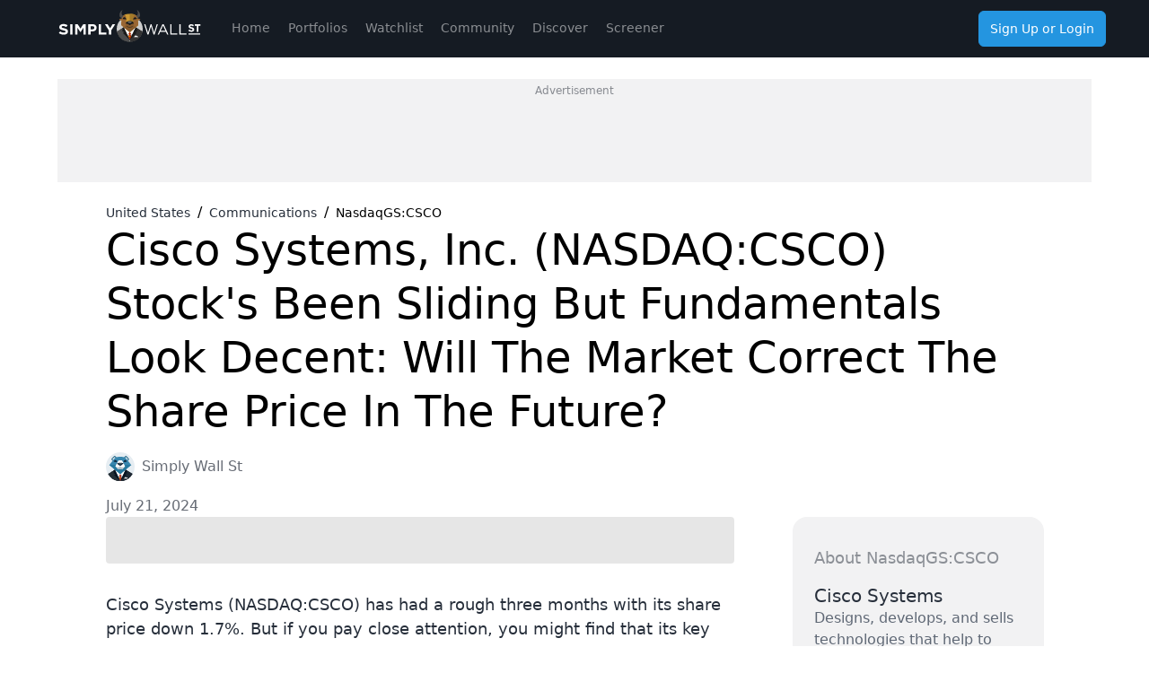

--- FILE ---
content_type: text/css; charset=UTF-8
request_url: https://simplywall.st/news/_next/static/css/8d0fe59ea8d7b77d.css
body_size: 3953
content:
:root{--s-text-micro-size:9px;--s-text-micro-line-height:1.5;--s-text-tiny-size:11px;--s-text-tiny-line-height:1.5;--s-text-xs-size:13px;--s-text-xs-line-height:1.5;--s-text-sm-size:14px;--s-text-sm-line-height:1.5;--s-text-base-size:16px;--s-text-base-line-height:1.5;--s-text-lg-size:18px;--s-text-lg-line-height:1.5;--s-text-xl-size:21px;--s-text-xl-line-height:1.25;--s-text-mega-size:24px;--s-text-mega-line-height:1.25;--s-text-hero-size:28px;--s-text-hero-line-height:1.25;--s-text-mass-size:36px;--s-text-mass-line-height:1.25;--s-text-uber-size:40px;--s-text-uber-line-height:1.25;--s-index-deep:-999999;--s-index-base:1;--s-index-sticky:300;--s-index-nav:400;--s-index-overlay:700;--s-index-popover:800;--s-index-modal:900;--s-index-toast:1000}@media (min-width:1024px){:root{--s-text-tiny-size:12px;--s-text-xs-size:14px;--s-text-sm-size:16px;--s-text-base-size:18px;--s-text-lg-size:20px;--s-text-xl-size:24px;--s-text-mega-size:28px;--s-text-hero-size:36px;--s-text-mass-size:48px;--s-text-uber-size:56px}}:root,[data-theme=dark]{--s-theme:"dark";--s-color-p-black-100:hsl(0 0% 0%);--s-color-p-white-100:hsl(0 0% 100%);--s-color-p-white-110:hsl(240 4% 95%);--s-color-p-white-120:hsl(0,0%,98%);--s-color-p-white-130:hsl(220 6% 80%);--s-color-p-white-140:hsl(215 5% 70%);--s-color-p-white-150:hsl(216 7% 58%);--s-color-p-white-170:hsl(215 10% 42%);--s-color-p-blue-20:hsl(201 79% 94%);--s-color-p-blue-50:hsl(196 83% 60%);--s-color-p-blue-60:hsl(194 98% 44%);--s-color-p-blue-100:hsl(204 75% 51%);--s-color-p-blue-110:hsl(204 73% 46%);--s-color-p-blue-120:hsl(221 80% 56%);--s-color-p-blue-130:hsl(204 66% 35%);--s-color-p-red-100:hsl(0 77% 58%);--s-color-p-green-100:hsl(151 63% 48%);--s-color-p-orange-100:hsl(25,100%,54%);--s-color-p-yellow-100:hsl(43 86% 52%);--s-color-p-purple-100:hsl(273 81% 61%);--s-color-p-grey-10:hsl(214 16% 29%);--s-color-p-grey-20:hsl(217 13% 20%);--s-color-p-grey-30:hsl(216 21% 19%);--s-color-p-grey-50:hsl(215 23% 16%);--s-color-p-grey-100:hsl(217 25% 14%);--s-color-p-grey-120:hsl(216 26% 11%);--s-color-p-grey-180:hsl(218 27% 6%);--s-color-legacy-white:var(--s-color-p-white-100);--s-color-legacy-paper:var(--s-color-p-white-110);--s-color-legacy-palewhite:var(--s-color-p-white-120);--s-color-legacy-lightgray:var(--s-color-p-white-130);--s-color-legacy-mediumgray:var(--s-color-p-white-150);--s-color-legacy-darkgray:var(--s-color-p-white-170);--s-color-legacy-darkergray:var(--s-color-p-grey-10);--s-color-legacy-spacegray:var(--s-color-p-grey-30);--s-color-legacy-phantom:var(--s-color-p-grey-50);--s-color-legacy-noir:var(--s-color-p-grey-100);--s-color-legacy-charcoal:var(--s-color-p-grey-120);--s-color-legacy-almostblack:var(--s-color-p-grey-180);--s-tw-color-p-white-100:0 0% 100%;--s-tw-color-p-white-110:240 4% 95%;--s-tw-color-p-white-120:211 100% 96%;--s-tw-color-p-white-130:220 6% 80%;--s-tw-color-p-white-140:215 5% 70%;--s-tw-color-p-white-150:216 7% 58%;--s-tw-color-p-white-170:215 10% 42%;--s-tw-color-p-blue-50:196 83% 60%;--s-tw-color-p-blue-60:194 98% 44%;--s-tw-color-p-blue-100:204 75% 51%;--s-tw-color-p-blue-110:204 73% 46%;--s-tw-color-p-blue-120:221 80% 56%;--s-tw-color-p-blue-130:204 66% 35%;--s-tw-color-p-red-100:0 77% 58%;--s-tw-color-p-green-100:151 63% 48%;--s-tw-color-p-orange-100:25 100% 54%;--s-tw-color-p-yellow-100:43 86% 52%;--s-tw-color-p-purple-100:273 81% 61%;--s-tw-color-p-grey-10:214 16% 29%;--s-tw-color-p-grey-20:217 13% 20%;--s-tw-color-p-grey-30:216 21% 19%;--s-tw-color-p-grey-50:215 23% 16%;--s-tw-color-p-grey-100:217 25% 14%;--s-tw-color-p-grey-120:216 26% 11%;--s-tw-color-p-grey-180:218 27% 6%;--s-tw-color-p-black-100:0 0% 0%;--s-tw-color-legacy-white:var(--s-tw-color-p-white-100);--s-tw-color-legacy-paper:var(--s-tw-color-p-white-110);--s-tw-color-legacy-palewhite:var(--s-tw-color-p-white-120);--s-tw-color-legacy-lightgray:var(--s-tw-color-p-white-130);--s-tw-color-legacy-mediumgray:var(--s-tw-color-p-white-150);--s-tw-color-legacy-darkgray:var(--s-tw-color-p-white-170);--s-tw-color-legacy-darkergray:var(--s-tw-color-p-grey-10);--s-tw-color-legacy-spacegray:var(--s-tw-color-p-grey-30);--s-tw-color-legacy-phantom:var(--s-tw-color-p-grey-50);--s-tw-color-legacy-noir:var(--s-tw-color-p-grey-100);--s-tw-color-legacy-charcoal:var(--s-tw-color-p-grey-120);--s-tw-color-legacy-almostblack:var(--s-tw-color-p-grey-180);--s-color-accent:var(--s-color-p-blue-100);--s-color-brand-01:var(--s-color-p-blue-100);--s-color-brand-01-soft:hsl(204 75% 51%/20%);--s-color-brand-01-softer:hsl(204 75% 51%/10%);--s-color-brand-01-subtle:hsl(204 75% 51%/5%);--s-color-brand-02:var(--s-color-p-blue-50);--s-color-brand-03:var(--s-color-p-blue-120);--s-color-brand-03-subtle:hsla(221 80% 56%/10%);--s-color-brand-04:var(--s-color-p-blue-60);--s-color-chart-01:var(--s-color-p-blue-100);--s-color-chart-01-soft:hsl(204 75% 51%/70%);--s-color-chart-01-softer:hsl(204 75% 51%/50%);--s-color-chart-01-subtle:hsl(204 75% 51%/30%);--s-color-chart-02:hsl(171 71% 67%);--s-color-chart-02-soft:hsl(171 71% 67%/70%);--s-color-chart-02-softer:hsl(171 71% 67%/50%);--s-color-chart-02-subtle:hsl(171 71% 67%/30%);--s-color-chart-03:hsl(327 46% 51%);--s-color-chart-03-soft:hsl(327 46% 51%/70%);--s-color-chart-03-softer:hsl(327 46% 51%/50%);--s-color-chart-03-subtle:hsl(327 46% 51%/30%);--s-color-chart-04:hsl(36 72% 64%);--s-color-chart-04-soft:hsl(36 72% 64%/70%);--s-color-chart-04-softer:hsl(36 72% 64%/50%);--s-color-chart-04-subtle:hsl(36 72% 64%/30%);--s-color-chart-05:var(--s-color-p-purple-100);--s-color-chart-05-soft:hsl(273 81% 61%/70%);--s-color-chart-05-softer:hsl(273 81% 61%/50%);--s-color-chart-05-subtle:hsl(273 81% 61%/30%);--s-color-chart-06:hsl(350 74% 64%);--s-color-chart-06-soft:hsl(350 74% 64%/70%);--s-color-chart-06-softer:hsl(350 74% 64%/50%);--s-color-chart-06-subtle:hsl(350 74% 64%/30%);--s-color-transparent-strong:hsla(0 0% 100%/20%);--s-color-transparent-subtle:hsla(0 0% 100%/10%);--s-color-attention:var(--s-color-p-purple-100);--s-color-attention-subtle:hsl(273 81% 61%/10%);--s-color-attention-strong:hsl(273 81% 61%/30%);--s-color-good:var(--s-color-p-green-100);--s-color-good-subtle:hsl(151 63% 48%/10%);--s-color-good-strong:hsl(151 63% 48%/30%);--s-color-bad:var(--s-color-p-red-100);--s-color-bad-subtle:hsl(0 77% 58%/10%);--s-color-bad-strong:hsl(0 77% 58%/30%);--s-color-warning:var(--s-color-p-orange-100);--s-color-warning-subtle:hsl(32 100% 54%/10%);--s-color-warning-strong:hsl(32 100% 54%/30%);--s-color-neutral:var(--s-color-p-yellow-100);--s-color-neutral-subtle:hsl(43 86% 52%/10%);--s-color-neutral-strong:hsl(43 86% 52%/30%);--s-color-surface:var(--s-color-p-grey-120);--s-color-surface-1:var(--s-color-p-grey-100);--s-color-surface-2:var(--s-color-p-grey-50);--s-color-surface-3:var(--s-color-p-grey-30);--s-color-border-strong:hsla(0 0% 100%/20%);--s-color-border-soft:hsla(0 0% 100%/10%);--s-color-border-subtle:hsla(0 0% 100%/5%);--s-color-text-solid:var(--s-color-p-white-100);--s-color-text-soft:hsla(0 0% 100%/70%);--s-color-text-softer:hsla(0 0% 100%/50%);--s-color-text-subtle:hsla(0 0% 100%/30%);--s-shadow-border-strong:inset 0px 0px 0px 1px var(--s-color-border-strong);--s-shadow-border-subtle:inset 0px 0px 0px 1px var(--s-color-border-subtle);--s-shadow-diffuse:0px 4px 25px hsla(0 0% 0%/20%);--s-shadow-soft:0px 4px 20px hsla(0 0% 0%/25%);--s-shadow-crisp:0px 4px 10px hsla(0 0% 0%/30%);--s-focus-color:var(--s-color-p-blue-100);--s-nav-bg-color:var(--s-color-surface);--s-nav-border-color:hsl(0deg 0% 100%/10%);--s-nav-text-color:var(--s-color-text-solid);--s-link-primary-color-text:var(--s-color-p-blue-100);--s-link-primary-color-underline:hsl(204 75% 51%/50%);--s-link-primary-hover-color-underline:var(--s-color-p-blue-100);--s-tooltip-color-text:var(--s-color-text-solid);--s-tooltip-color-bg:var(--s-color-surface-3);--s-modal-color-bg:var(--s-color-surface-1);--s-modal-overlay-color-bg:hsl(218 27% 6%/85%);--s-button-primary-color-text:var(--s-color-p-white-100);--s-button-primary-color-bg:var(--s-color-p-blue-100);--s-button-primary-color-border:var(--s-button-primary-color-bg);--s-button-primary-hover-color-bg:hsl(204 75% 51%/75%);--s-button-primary-disabled-color-text:var(--s-color-p-white-140);--s-button-primary-disabled-color-bg:hsl(204 66% 35%/40%);--s-button-secondary-color-text:var(--s-color-p-blue-100);--s-button-secondary-color-bg:hsl(221 80% 56%/10%);--s-button-secondary-color-border:hsl(0 0% 100%/5%);--s-button-secondary-hover-color-bg:hsl(221 80% 56%/20%);--s-button-secondary-disabled-color-text:hsl(204 75% 51%/30%);--s-button-secondary-disabled-color-bg:hsl(216 21% 19%/10%);--s-button-outline-color-text:hsl(0 0% 100%/80%);--s-button-outline-color-bg:hsl(0 0% 100%/5%);--s-button-outline-color-border:hsl(0 0% 100%/5%);--s-button-outline-hover-color-bg:hsl(0 0% 100%/10%);--s-button-outline-disabled-color-text:hsl(0 0% 100%/20%);--s-button-outline-disabled-color-border:hsl(0 0% 100%/10%);--s-button-outline-disabled-color-bg:hsl(0 0% 100%/2%);--s-button-subtle-color-text:var(--s-button-outline-color-text);--s-button-subtle-color-bg:transparent;--s-button-subtle-color-border:transparent;--s-button-subtle-hover-color-bg:var(--s-button-outline-hover-color-bg);--s-button-subtle-disabled-color-text:var(--s-button-outline-disabled-color-text);--s-button-subtle-disabled-color-bg:transparent;--s-menu-color-text:var(--s-color-p-white-100);--s-menu-popover-color-border:var(--s-color-border-soft);--s-menu-popover-color-bg:var(--s-color-surface-1);--s-menu-popover-hover-color-text:var(--s-color-p-white-100);--s-menu-popover-hover-color-bg:hsl(215 10% 41%/10%);--s-field-input-color-text:var(--s-color-p-white-100);--s-field-input-color-border:hsl(0 0% 100%/20%);--s-field-input-color-bg:hsl(0 0% 100%/5%);--s-field-input-focus-color-bg:hsl(204 75% 50%/5%);--s-field-input-error-color-text:var(--s-color-bad);--s-field-input-error-color-border:var(--s-color-bad);--s-field-input-popover-color-border:var(--s-color-border-soft);--s-field-input-popover-color-bg:var(--s-color-surface-1);--s-field-input-popover-hover-color-bg:hsl(215 10% 41%/10%);--s-chart-snowflake-label:var(--s-color-text-solid);--s-chart-snowflake-ring-odd:var(--s-color-surface-1);--s-chart-snowflake-ring-even:hsl(0 0% 100%/10%);--s-scrollbar-thumb-bg-color:var(--s-color-p-grey-30);--s-scrollbar-thumb-hover-bg-color:var(--s-color-p-grey-10)}[data-brand=v2],[data-brand=v2][data-theme=dark]{--s-theme:"dark";--s-color-p-black-100:hsl(0 0% 0%);--s-color-p-white-100:hsl(0 0% 100%);--s-color-p-white-110:hsl(240 4% 95%);--s-color-p-white-120:hsl(50 26% 80%);--s-color-p-white-130:hsl(50 26% 70%);--s-color-p-white-140:hsl(50 26% 60%);--s-color-p-white-150:hsl(50 26% 50%);--s-color-p-white-170:hsl(50 26% 40%);--s-color-p-cream-100:hsl(50 25% 91%);--s-color-p-cream-110:hsl(50 26% 85%);--s-color-p-cream-120:hsl(50 26% 80%);--s-color-p-cream-130:hsl(50 26% 70%);--s-color-p-cream-140:hsl(50 26% 60%);--s-color-p-cream-150:hsl(50 26% 50%);--s-color-p-cream-170:hsl(50 26% 40%);--s-color-p-gold-100:hsl(40 97% 70%);--s-color-p-gold-120:hsl(40 80% 56%);--s-color-p-gold-130:hsl(40 66% 35%);--s-color-p-toffee-100:hsl(36 54% 39%);--s-color-p-brown-80:hsl(35 17% 22%);--s-color-p-brown-100:hsl(35 21% 19%);--s-color-p-brown-105:hsl(0 0% 8%);--s-color-p-brown-110:hsl(0 0% 13%);--s-color-p-brown-120:hsl(40 6% 9%);--s-color-p-brown-130:hsl(30 27% 6%);--s-color-p-blue-20:hsl(201 79% 94%);--s-color-p-blue-50:hsl(196 83% 60%);--s-color-p-blue-60:hsl(194 98% 44%);--s-color-p-blue-100:hsl(204 75% 51%);--s-color-p-blue-110:hsl(204 73% 46%);--s-color-p-blue-120:hsl(221 80% 56%);--s-color-p-blue-130:hsl(204 66% 35%);--s-color-p-red-100:hsl(0 77% 58%);--s-color-p-green-100:hsl(151 63% 48%);--s-color-p-orange-100:hsl(25,100%,54%);--s-color-p-yellow-100:hsl(43 86% 52%);--s-color-p-purple-100:hsl(273 81% 61%);--s-color-p-grey-10:hsl(214 16% 29%);--s-color-p-grey-20:hsl(217 13% 20%);--s-color-p-grey-30:hsl(216 21% 19%);--s-color-p-grey-50:hsl(215 23% 16%);--s-color-p-grey-100:hsl(217 25% 14%);--s-color-p-grey-120:hsl(216 26% 11%);--s-color-p-grey-180:hsl(218 27% 6%);--s-color-legacy-white:var(--s-color-p-white-100);--s-color-legacy-paper:var(--s-color-p-white-110);--s-color-legacy-palewhite:var(--s-color-p-white-120);--s-color-legacy-lightgray:var(--s-color-p-white-130);--s-color-legacy-mediumgray:var(--s-color-p-white-150);--s-color-legacy-darkgray:var(--s-color-p-white-170);--s-color-legacy-darkergray:var(--s-color-p-grey-10);--s-color-legacy-spacegray:var(--s-color-p-grey-30);--s-color-legacy-phantom:var(--s-color-p-grey-50);--s-color-legacy-noir:var(--s-color-p-grey-100);--s-color-legacy-charcoal:var(--s-color-p-grey-120);--s-color-legacy-almostblack:var(--s-color-p-grey-180);--s-tw-color-p-black-100:0 0% 0%;--s-tw-color-p-white-100:0 0% 100%;--s-tw-color-p-white-110:240 4% 95%;--s-tw-color-p-white-120:50 26% 80%;--s-tw-color-p-white-130:50 26% 70%;--s-tw-color-p-white-140:50 26% 60%;--s-tw-color-p-white-150:50 26% 50%;--s-tw-color-p-white-170:50 26% 40%;--s-tw-color-p-cream-100:50 25% 91%;--s-tw-color-p-cream-110:50 26% 85%;--s-tw-color-p-cream-120:50 26% 80%;--s-tw-color-p-cream-130:50 26% 70%;--s-tw-color-p-cream-140:50 26% 60%;--s-tw-color-p-cream-150:50 26% 50%;--s-tw-color-p-cream-170:50 26% 40%;--s-tw-color-p-gold-100:40 97% 70%;--s-tw-color-p-gold-120:40 80% 56%;--s-tw-color-p-gold-130:40 66% 35%;--s-tw-color-p-toffee-100:36 54% 39%;--s-tw-color-p-brown-80:35 17% 22%;--s-tw-color-p-brown-100:35 21% 19%;--s-tw-color-p-brown-105:0 0% 8%;--s-tw-color-p-brown-110:0 0% 13%;--s-tw-color-p-brown-120:40 6% 9%;--s-tw-color-p-brown-130:30 27% 6%;--s-tw-color-p-blue-20:201 79% 94%;--s-tw-color-p-blue-50:196 83% 60%;--s-tw-color-p-blue-60:194 98% 44%;--s-tw-color-p-blue-100:204 75% 51%;--s-tw-color-p-blue-110:204 73% 46%;--s-tw-color-p-blue-120:221 80% 56%;--s-tw-color-p-blue-130:204 66% 35%;--s-tw-color-p-red-100:0 77% 58%;--s-tw-color-p-green-100:151 63% 48%;--s-tw-color-p-orange-100:25 100% 54%;--s-tw-color-p-yellow-100:43 86% 52%;--s-tw-color-p-purple-100:273 81% 61%;--s-tw-color-p-grey-10:214 16% 29%;--s-tw-color-p-grey-20:217 13% 20%;--s-tw-color-p-grey-30:216 21% 19%;--s-tw-color-p-grey-50:215 23% 16%;--s-tw-color-p-grey-100:217 25% 14%;--s-tw-color-p-grey-120:216 26% 11%;--s-tw-color-p-grey-180:218 27% 6%;--s-tw-color-legacy-white:var(--s-tw-color-p-white-100);--s-tw-color-legacy-paper:var(--s-tw-color-p-white-110);--s-tw-color-legacy-palewhite:var(--s-tw-color-p-white-120);--s-tw-color-legacy-lightgray:var(--s-tw-color-p-white-130);--s-tw-color-legacy-mediumgray:var(--s-tw-color-p-white-150);--s-tw-color-legacy-darkgray:var(--s-tw-color-p-white-170);--s-tw-color-legacy-darkergray:var(--s-tw-color-p-grey-10);--s-tw-color-legacy-spacegray:var(--s-tw-color-p-grey-30);--s-tw-color-legacy-phantom:var(--s-tw-color-p-grey-50);--s-tw-color-legacy-noir:var(--s-tw-color-p-grey-100);--s-tw-color-legacy-charcoal:var(--s-tw-color-p-grey-120);--s-tw-color-legacy-almostblack:var(--s-tw-color-p-grey-180);--s-color-accent:var(--s-color-p-gold-100);--s-color-brand-01:var(--s-color-p-gold-100);--s-color-brand-01-soft:hsl(var(--s-tw-color-p-gold-100)/20%);--s-color-brand-01-softer:hsl(var(--s-tw-color-p-gold-100)/10%);--s-color-brand-01-subtle:hsl(var(--s-tw-color-p-gold-100)/5%);--s-color-brand-02:var(--s-color-p-toffee-100);--s-color-brand-03:var(--s-color-p-brown-100);--s-color-brand-03-subtle:hsl(var(--s-tw-color-p-brown-100)/10%);--s-color-brand-04:var(--s-color-p-brown-150);--s-color-chart-01:var(--s-color-p-blue-100);--s-color-chart-01-soft:hsl(var(--s-tw-color-p-blue-100)/70%);--s-color-chart-01-softer:hsl(var(--s-tw-color-p-blue-100)/50%);--s-color-chart-01-subtle:hsl(var(--s-tw-color-p-blue-100)/30%);--s-color-chart-02:hsl(171 71% 67%);--s-color-chart-02-soft:hsl(171 71% 67%/70%);--s-color-chart-02-softer:hsl(171 71% 67%/50%);--s-color-chart-02-subtle:hsl(171 71% 67%/30%);--s-color-chart-03:hsl(327 46% 51%);--s-color-chart-03-soft:hsl(327 46% 51%/70%);--s-color-chart-03-softer:hsl(327 46% 51%/50%);--s-color-chart-03-subtle:hsl(327 46% 51%/30%);--s-color-chart-04:hsl(36 72% 64%);--s-color-chart-04-soft:hsl(36 72% 64%/70%);--s-color-chart-04-softer:hsl(36 72% 64%/50%);--s-color-chart-04-subtle:hsl(36 72% 64%/30%);--s-color-chart-05:var(--s-color-p-purple-100);--s-color-chart-05-soft:hsl(var(--s-tw-color-p-purple-100)/70%);--s-color-chart-05-softer:hsl(var(--s-tw-color-p-purple-100)/50%);--s-color-chart-05-subtle:hsl(var(--s-tw-color-p-purple-100)/30%);--s-color-chart-06:hsl(350 74% 64%);--s-color-chart-06-soft:hsl(350 74% 64%/70%);--s-color-chart-06-softer:hsl(350 74% 64%/50%);--s-color-chart-06-subtle:hsl(350 74% 64%/30%);--s-color-transparent-strong:hsla(var(--s-tw-color-p-cream-100)/20%);--s-color-transparent-subtle:hsla(var(--s-tw-color-p-cream-100)/10%);--s-color-attention:var(--s-color-p-purple-100);--s-color-attention-subtle:hsl(var(--s-tw-color-p-purple-100)/10%);--s-color-attention-strong:hsl(var(--s-tw-color-p-purple-100)/30%);--s-color-good:var(--s-color-p-green-100);--s-color-good-subtle:hsl(var(--s-tw-color-p-green-100)/10%);--s-color-good-strong:hsl(var(--s-tw-color-p-green-100)/30%);--s-color-bad:var(--s-color-p-red-100);--s-color-bad-subtle:hsl(var(--s-tw-color-p-red-100)/10%);--s-color-bad-strong:hsl(var(--s-tw-color-p-red-100)/30%);--s-color-warning:var(--s-color-p-orange-100);--s-color-warning-subtle:hsl(var(--s-tw-color-p-orange-100)/10%);--s-color-warning-strong:hsl(var(--s-tw-color-p-orange-100)/30%);--s-color-neutral:var(--s-color-p-yellow-100);--s-color-neutral-subtle:hsl(var(--s-tw-color-p-yellow-100)/10%);--s-color-neutral-strong:hsl(var(--s-tw-color-p-yellow-100)/30%);--s-color-surface:var(--s-color-p-brown-105);--s-color-surface-1:var(--s-color-p-brown-110);--s-color-surface-2:var(--s-color-p-brown-110);--s-color-surface-3:var(--s-color-p-brown-110);--s-color-border-strong:hsla(var(--s-tw-color-p-cream-170)/20%);--s-color-border-soft:hsla(var(--s-tw-color-p-cream-170)/10%);--s-color-border-subtle:hsla(var(--s-tw-color-p-cream-170)/5%);--s-color-text-solid:var(--s-color-p-white-100);--s-color-text-soft:hsla(var(--s-tw-color-p-white-100)/70%);--s-color-text-softer:hsla(var(--s-tw-color-p-white-100)/50%);--s-color-text-subtle:hsla(var(--s-tw-color-p-white-100)/30%);--s-shadow-border-strong:inset 0px 0px 0px 1px var(--s-color-border-strong);--s-shadow-border-subtle:inset 0px 0px 0px 1px var(--s-color-border-subtle);--s-shadow-diffuse:0px 4px 25px hsla(var(--s-tw-color-p-black-100)/20%);--s-shadow-soft:0px 4px 20px hsla(var(--s-tw-color-p-black-100)/25%);--s-shadow-crisp:0px 4px 10px hsla(var(--s-tw-color-p-black-100)/30%);--s-focus-color:var(--s-color-p-gold-100);--s-nav-bg-color:var(--s-color-surface);--s-nav-border-color:var(--s-color-border-soft);--s-nav-text-color:var(--s-color-text-solid);--s-link-primary-color-text:var(--s-color-p-gold-100);--s-link-primary-color-underline:hsl(var(--s-tw-color-p-gold-100)/50%);--s-link-primary-hover-color-underline:var(--s-color-p-gold-100);--s-tooltip-color-text:var(--s-color-text-solid);--s-tooltip-color-bg:var(--s-color-surface-3);--s-modal-color-bg:var(--s-color-surface-1);--s-modal-overlay-color-bg:hsl(var(--s-tw-color-p-brown-130)/85%);--s-button-primary-color-text:var(--s-color-p-brown-120);--s-button-primary-color-bg:var(--s-color-accent);--s-button-primary-color-border:var(--s-button-primary-color-bg);--s-button-primary-hover-color-bg:hsl(var(--s-tw-color-p-gold-100)/75%);--s-button-primary-disabled-color-text:var(--s-color-p-white-140);--s-button-primary-disabled-color-bg:hsl(var(--s-tw-color-p-gold-130)/40%);--s-button-secondary-color-text:var(--s-color-accent);--s-button-secondary-color-bg:hsl(var(--s-tw-color-p-gold-100)/10%);--s-button-secondary-color-border:hsl(var(--s-tw-color-p-white-100)/5%);--s-button-secondary-hover-color-bg:hsl(var(--s-tw-color-p-gold-120)/20%);--s-button-secondary-disabled-color-text:hsl(var(--s-tw-color-p-gold-100)/30%);--s-button-secondary-disabled-color-bg:hsl(var(--s-tw-color-p-brown-120)/10%);--s-button-outline-color-text:hsl(var(--s-tw-color-p-white-100)/80%);--s-button-outline-color-bg:hsl(var(--s-tw-color-p-white-100)/5%);--s-button-outline-color-border:hsl(var(--s-tw-color-p-white-100)/5%);--s-button-outline-hover-color-bg:hsl(var(--s-tw-color-p-white-100)/10%);--s-button-outline-disabled-color-text:hsl(var(--s-tw-color-p-white-100)/20%);--s-button-outline-disabled-color-border:hsl(var(--s-tw-color-p-white-100)/10%);--s-button-outline-disabled-color-bg:hsl(var(--s-tw-color-p-white-100)/2%);--s-button-subtle-color-text:var(--s-button-outline-color-text);--s-button-subtle-color-bg:transparent;--s-button-subtle-color-border:transparent;--s-button-subtle-hover-color-bg:var(--s-button-outline-hover-color-bg);--s-button-subtle-disabled-color-text:var(--s-button-outline-disabled-color-text);--s-button-subtle-disabled-color-bg:transparent;--s-menu-color-text:var(--s-color-p-white-100);--s-menu-popover-color-border:var(--s-color-border-soft);--s-menu-popover-color-bg:var(--s-color-surface-1);--s-menu-popover-hover-color-text:var(--s-color-p-white-100);--s-menu-popover-hover-color-bg:hsl(var(--s-tw-color-p-brown-130)/10%);--s-field-input-color-text:var(--s-color-p-white-100);--s-field-input-color-border:hsl(var(--s-tw-color-p-white-100)/20%);--s-field-input-color-bg:hsl(var(--s-tw-color-p-white-100)/5%);--s-field-input-focus-color-bg:hsl(40 75% 50%/5%);--s-field-input-error-color-text:var(--s-color-bad);--s-field-input-error-color-border:var(--s-color-bad);--s-field-input-popover-color-border:var(--s-color-border-soft);--s-field-input-popover-color-bg:var(--s-color-surface-1);--s-field-input-popover-hover-color-bg:hsl(40 10% 41%/10%);--s-chart-snowflake-label:var(--s-color-text-solid);--s-chart-snowflake-ring-odd:var(--s-color-surface-1);--s-chart-snowflake-ring-even:hsl(var(--s-tw-color-p-white-100)/10%);--s-scrollbar-thumb-bg-color:var(--s-color-border-soft);--s-scrollbar-thumb-hover-bg-color:var(--s-color-border-strong)}[data-brand=v2][data-theme=light],[data-theme=light],body[data-brand=v2][data-theme=light],body[data-theme=light]{--s-theme:"light";--s-color-accent:var(--s-color-p-blue-100);--s-color-attention:var(--s-color-p-purple-100);--s-color-good:var(--s-color-p-green-100);--s-color-bad:var(--s-color-p-red-100);--s-color-warning:var(--s-color-p-orange-100);--s-color-neutral:var(--s-color-p-yellow-100);--s-color-surface:var(--s-color-p-white-110);--s-color-surface-1:var(--s-color-p-white-100);--s-color-surface-2:var(--s-color-p-white-120);--s-color-surface-3:hsl(0 0% 95%);--s-color-transparent-strong:hsla(217,25%,14%,0.2);--s-color-transparent-subtle:hsla(217,25%,14%,0.1);--s-color-border-strong:hsl(217 25% 14%/20%);--s-color-border-soft:hsl(217 25% 14%/10%);--s-color-border-subtle:hsl(217 25% 14%/5%);--s-color-text-solid:var(--s-color-p-grey-100);--s-color-text-soft:hsl(217 25% 14%/70%);--s-color-text-softer:hsl(217 25% 14%/50%);--s-color-text-subtle:hsl(217 25% 14%/30%);--s-shadow-diffuse:0px 4px 25px hsla(0 0% 0%/20%);--s-shadow-soft:0px 4px 20px hsla(0 0% 0%/25%);--s-shadow-crisp:0px 4px 10px hsla(0 0% 0%/30%);--s-nav-bg-color:var(--s-color-p-grey-120);--s-nav-border-color:hsl(0deg 0% 100%/10%);--s-nav-text-color:var(--s-color-p-white-100);--s-link-primary-color-text:var(--s-color-p-blue-100);--s-link-primary-color-underline:hsl(204 75% 51%/50%);--s-link-primary-hover-color-underline:var(--s-color-p-blue-100);--s-tooltip-color-text:var(--s-color-text-solid);--s-tooltip-color-bg:var(--s-color-surface-3);--s-modal-color-bg:var(--s-color-surface-1);--s-modal-overlay-color-bg:hsl(218 27% 6%/85%);--s-button-primary-disabled-color-text:var(--s-color-p-white-130);--s-button-primary-disabled-color-bg:hsl(204 66% 35%/80%);--s-button-secondary-color-border:hsl(221 80% 56%/10%);--s-button-secondary-disabled-color-text:hsl(204 66% 35%/80%);--s-button-secondary-disabled-color-bg:hsl(216 21% 19%/10%);--s-button-outline-color-text:hsl(0 0% 0%/80%);--s-button-outline-color-bg:hsl(0 0% 0%/5%);--s-button-outline-color-border:hsl(0 0% 0%/5%);--s-button-outline-hover-color-bg:hsl(0 0% 0%/10%);--s-button-outline-disabled-color-text:hsl(0 0% 0%/20%);--s-button-outline-disabled-color-border:hsl(0 0% 0%/10%);--s-button-outline-disabled-color-bg:hsl(0 0% 0%/2%);--s-button-subtle-color-text:var(--s-button-outline-color-text);--s-button-subtle-hover-color-bg:var(--s-button-outline-hover-color-bg);--s-button-subtle-disabled-color-text:var(--s-button-outline-disabled-color-text);--s-menu-color-text:var(--s-color-p-grey-30);--s-menu-popover-color-border:var(--s-color-border-subtle);--s-menu-popover-color-bg:var(--s-color-surface-1);--s-menu-popover-hover-color-text:var(--s-color-p-grey-30);--s-menu-popover-hover-color-bg:var(--s-color-p-blue-20);--s-field-input-color-text:var(--s-color-p-grey-30);--s-field-input-color-border:hsl(216 21% 19%/20%);--s-field-input-color-bg:hsl(216 21% 19%/5%);--s-field-input-focus-color-bg:hsl(204 75% 51%/5%);--s-field-input-error-color-text:var(--s-color-bad);--s-field-input-error-color-border:var(--s-color-bad);--s-field-input-popover-color-border:var(--s-color-border-subtle);--s-field-input-popover-color-bg:var(--s-color-surface-1);--s-field-input-popover-hover-color-text:var(--s-color-p-grey-30);--s-field-input-popover-hover-color-bg:var(--s-color-p-blue-20);--s-chart-snowflake-label:var(--s-color-text-solid);--s-chart-snowflake-ring-odd:var(--s-color-surface-1);--s-chart-snowflake-ring-even:hsl(216 21% 19%/10%);--s-scrollbar-thumb-bg-color:var(--s-color-p-white-130);--s-scrollbar-thumb-hover-bg-color:var(--s-color-p-white-140)}:where(html.tw-reset,.tw-reset:host){line-height:1.5;-webkit-text-size-adjust:100%;-moz-tab-size:4;-o-tab-size:4;tab-size:4;font-family:Roboto,-apple-system,system-ui,BlinkMacSystemFont,Segoe UI,Helvetica Neue,Arial,sans-serif;font-feature-settings:normal;font-variation-settings:normal;-webkit-tap-highlight-color:transparent}:where(html.tw-reset body){margin:0;line-height:inherit}:where(.tw-reset){&:where(*),&:where(:after),&:where(:before),*,:after,:before{box-sizing:border-box;border-width:0;border-style:solid;border-color:var(--s-color-border-soft)}&:where(:after),&:where(:before),:after,:before{--tw-content:""}&:where(hr),hr{height:0;color:inherit;border-top-width:1px}&:where(abbr:where([title])),abbr:where([title]){-webkit-text-decoration:underline dotted;text-decoration:underline dotted}h1,h2,h3,h4,h5,h6{font-size:inherit;font-weight:inherit}a{color:inherit;text-decoration:inherit}b,strong{font-weight:bolder}code,kbd,pre,samp{font-family:ui-monospace,SFMono-Regular,Menlo,Monaco,Consolas,Liberation Mono,Courier New,monospace;font-feature-settings:normal;font-variation-settings:normal;font-size:1em}small{font-size:80%}sub,sup{font-size:75%;line-height:0;position:relative;vertical-align:baseline}sub{bottom:-.25em}sup{top:-.5em}table{text-indent:0;border-color:inherit;border-collapse:collapse}&:where(button),button,input,optgroup,select,textarea{font-family:inherit;font-feature-settings:inherit;font-variation-settings:inherit;font-size:100%;font-weight:inherit;line-height:inherit;letter-spacing:inherit;color:inherit;margin:0;padding:0}&:where(button),button,select{text-transform:none}&:where(button),&:where(input:where([type=button])),&:where(input:where([type=reset])),&:where(input:where([type=submit])),button,input:where([type=button]),input:where([type=reset]),input:where([type=submit]){-webkit-appearance:button;background-color:transparent;background-image:none}:-moz-focusring{outline:auto}:-moz-ui-invalid{box-shadow:none}progress{vertical-align:baseline}::-webkit-inner-spin-button,::-webkit-outer-spin-button{height:auto}[type=search]{-webkit-appearance:textfield;outline-offset:-2px}::-webkit-search-decoration{-webkit-appearance:none}::-webkit-file-upload-button{-webkit-appearance:button;font:inherit}summary{display:list-item}blockquote,dd,dl,figure,h1,h2,h3,h4,h5,h6,hr,p,pre{margin:0}fieldset{margin:0}fieldset,legend{padding:0}menu,ol,ul{list-style:none;margin:0;padding:0}dialog{padding:0}textarea{resize:vertical}input::-moz-placeholder,textarea::-moz-placeholder{opacity:1;color:#9ca3af}input::placeholder,textarea::placeholder{opacity:1;color:#9ca3af}&:where([role=button]),&:where(button),[role=button],button{cursor:pointer}&:where(:disabled),:disabled{cursor:default}audio,canvas,embed,iframe,img,object,svg,video{display:block;vertical-align:middle}img,video{max-width:100%;height:auto}&:where([hidden]),[hidden]{display:none}}

--- FILE ---
content_type: text/css; charset=UTF-8
request_url: https://simplywall.st/news/_next/static/css/f9b6e4aaa9734465.css
body_size: 11444
content:
body[data-theme],body[data-theme] div#root,html.tw-enabled body{background-color:var(--s-color-surface);color:var(--s-color-text-solid)}.rotate-45,.transform{--tw-translate-x:0;--tw-translate-y:0;--tw-rotate:0;--tw-skew-x:0;--tw-skew-y:0;--tw-scale-x:1;--tw-scale-y:1}.shadow,.shadow-border-strong,.shadow-diffuse,.shadow-md,.shadow-soft{--tw-ring-offset-shadow:0 0 #0000;--tw-ring-shadow:0 0 #0000;--tw-shadow:0 0 #0000;--tw-shadow-colored:0 0 #0000}.blur,.filter,.grayscale{--tw-blur: ;--tw-brightness: ;--tw-contrast: ;--tw-grayscale: ;--tw-hue-rotate: ;--tw-invert: ;--tw-saturate: ;--tw-sepia: ;--tw-drop-shadow: }.backdrop-blur-sm{--tw-backdrop-blur: ;--tw-backdrop-brightness: ;--tw-backdrop-contrast: ;--tw-backdrop-grayscale: ;--tw-backdrop-hue-rotate: ;--tw-backdrop-invert: ;--tw-backdrop-opacity: ;--tw-backdrop-saturate: ;--tw-backdrop-sepia: }@supports not selector(::-webkit-scrollbar){.scrollbar{scrollbar-width:8px;scrollbar-color:var(--s-scrollbar-thumb-bg-color) transparent}}.scrollbar::-webkit-scrollbar{display:block;width:8px;height:8px}.scrollbar::-webkit-scrollbar-thumb{border-radius:8px;background-color:var(--s-scrollbar-thumb-bg-color)}.scrollbar::-webkit-scrollbar-thumb:hover{background-color:var(--s-scrollbar-thumb-hover-bg-color)}.scrollbar::-webkit-scrollbar-corner,.scrollbar::-webkit-scrollbar-track{background-color:transparent}.border{border-style:solid;border-color:var(--s-color-border-soft)}.bones{display:block;border-radius:2px;background-color:hsl(var(--s-tw-color-p-white-100)/.1)}[data-theme=light] .bones,[data-theme=light].bones{background-color:hsl(var(--s-tw-color-p-black-100)/.1)}.focus-outline:not(input):focus-visible{outline-style:dotted;outline-width:2px;outline-offset:2px;outline-color:var(--s-focus-color)}.s-focus-kb input.focus-outline:focus-visible{outline-style:dotted;outline-width:2px;outline-offset:2px;outline-color:var(--s-focus-color)}.prose{color:var(--tw-prose-body);max-width:65ch}.prose :where(p):not(:where([class~=not-prose],[class~=not-prose] *)){margin-top:1.25em;margin-bottom:1.25em}.prose :where([class~=lead]):not(:where([class~=not-prose],[class~=not-prose] *)){color:var(--tw-prose-lead);font-size:1.25em;line-height:1.6;margin-top:1.2em;margin-bottom:1.2em}.prose :where(a):not(:where([class~=not-prose],[class~=not-prose] *)){color:var(--tw-prose-links);text-decoration:underline;font-weight:500}.prose :where(strong):not(:where([class~=not-prose],[class~=not-prose] *)){color:var(--tw-prose-bold);font-weight:600}.prose :where(a strong):not(:where([class~=not-prose],[class~=not-prose] *)){color:inherit}.prose :where(blockquote strong):not(:where([class~=not-prose],[class~=not-prose] *)){color:inherit}.prose :where(thead th strong):not(:where([class~=not-prose],[class~=not-prose] *)){color:inherit}.prose :where(ol):not(:where([class~=not-prose],[class~=not-prose] *)){list-style-type:decimal;margin-top:1.25em;margin-bottom:1.25em;padding-inline-start:1.625em}.prose :where(ol[type=A]):not(:where([class~=not-prose],[class~=not-prose] *)){list-style-type:upper-alpha}.prose :where(ol[type=a]):not(:where([class~=not-prose],[class~=not-prose] *)){list-style-type:lower-alpha}.prose :where(ol[type=A s]):not(:where([class~=not-prose],[class~=not-prose] *)){list-style-type:upper-alpha}.prose :where(ol[type=a s]):not(:where([class~=not-prose],[class~=not-prose] *)){list-style-type:lower-alpha}.prose :where(ol[type=I]):not(:where([class~=not-prose],[class~=not-prose] *)){list-style-type:upper-roman}.prose :where(ol[type=i]):not(:where([class~=not-prose],[class~=not-prose] *)){list-style-type:lower-roman}.prose :where(ol[type=I s]):not(:where([class~=not-prose],[class~=not-prose] *)){list-style-type:upper-roman}.prose :where(ol[type=i s]):not(:where([class~=not-prose],[class~=not-prose] *)){list-style-type:lower-roman}.prose :where(ol[type="1"]):not(:where([class~=not-prose],[class~=not-prose] *)){list-style-type:decimal}.prose :where(ul):not(:where([class~=not-prose],[class~=not-prose] *)){list-style-type:disc;margin-top:1.25em;margin-bottom:1.25em;padding-inline-start:1.625em}.prose :where(ol>li):not(:where([class~=not-prose],[class~=not-prose] *))::marker{font-weight:400;color:var(--tw-prose-counters)}.prose :where(ul>li):not(:where([class~=not-prose],[class~=not-prose] *))::marker{color:var(--tw-prose-bullets)}.prose :where(dt):not(:where([class~=not-prose],[class~=not-prose] *)){color:var(--tw-prose-headings);font-weight:600;margin-top:1.25em}.prose :where(hr):not(:where([class~=not-prose],[class~=not-prose] *)){border-color:var(--tw-prose-hr);border-top-width:1px;margin-top:3em;margin-bottom:3em}.prose :where(blockquote):not(:where([class~=not-prose],[class~=not-prose] *)){font-weight:500;font-style:italic;color:var(--tw-prose-quotes);border-inline-start-width:.25rem;border-inline-start-color:var(--tw-prose-quote-borders);quotes:"\201C""\201D""\2018""\2019";margin-top:1.6em;margin-bottom:1.6em;padding-inline-start:1em}.prose :where(blockquote p:first-of-type):not(:where([class~=not-prose],[class~=not-prose] *)):before{content:open-quote}.prose :where(blockquote p:last-of-type):not(:where([class~=not-prose],[class~=not-prose] *)):after{content:close-quote}.prose :where(h1):not(:where([class~=not-prose],[class~=not-prose] *)){color:var(--tw-prose-headings);font-weight:800;font-size:2.25em;margin-top:0;margin-bottom:.8888889em;line-height:1.1111111}.prose :where(h1 strong):not(:where([class~=not-prose],[class~=not-prose] *)){font-weight:900;color:inherit}.prose :where(h2):not(:where([class~=not-prose],[class~=not-prose] *)){color:var(--tw-prose-headings);font-weight:700;font-size:1.5em;margin-top:2em;margin-bottom:1em;line-height:1.3333333}.prose :where(h2 strong):not(:where([class~=not-prose],[class~=not-prose] *)){font-weight:800;color:inherit}.prose :where(h3):not(:where([class~=not-prose],[class~=not-prose] *)){color:var(--tw-prose-headings);font-weight:600;font-size:1.25em;margin-top:1.6em;margin-bottom:.6em;line-height:1.6}.prose :where(h3 strong):not(:where([class~=not-prose],[class~=not-prose] *)){font-weight:700;color:inherit}.prose :where(h4):not(:where([class~=not-prose],[class~=not-prose] *)){color:var(--tw-prose-headings);font-weight:600;margin-top:1.5em;margin-bottom:.5em;line-height:1.5}.prose :where(h4 strong):not(:where([class~=not-prose],[class~=not-prose] *)){font-weight:700;color:inherit}.prose :where(img):not(:where([class~=not-prose],[class~=not-prose] *)){margin-top:2em;margin-bottom:2em}.prose :where(picture):not(:where([class~=not-prose],[class~=not-prose] *)){display:block;margin-top:2em;margin-bottom:2em}.prose :where(video):not(:where([class~=not-prose],[class~=not-prose] *)){margin-top:2em;margin-bottom:2em}.prose :where(kbd):not(:where([class~=not-prose],[class~=not-prose] *)){font-weight:500;font-family:inherit;color:var(--tw-prose-kbd);box-shadow:0 0 0 1px rgb(var(--tw-prose-kbd-shadows)/10%),0 3px 0 rgb(var(--tw-prose-kbd-shadows)/10%);font-size:.875em;border-radius:.3125rem;padding-top:.1875em;padding-inline-end:.375em;padding-bottom:.1875em;padding-inline-start:.375em}.prose :where(code):not(:where([class~=not-prose],[class~=not-prose] *)){color:var(--tw-prose-code);font-weight:600;font-size:.875em}.prose :where(code):not(:where([class~=not-prose],[class~=not-prose] *)):before{content:"`"}.prose :where(code):not(:where([class~=not-prose],[class~=not-prose] *)):after{content:"`"}.prose :where(a code):not(:where([class~=not-prose],[class~=not-prose] *)){color:inherit}.prose :where(h1 code):not(:where([class~=not-prose],[class~=not-prose] *)){color:inherit}.prose :where(h2 code):not(:where([class~=not-prose],[class~=not-prose] *)){color:inherit;font-size:.875em}.prose :where(h3 code):not(:where([class~=not-prose],[class~=not-prose] *)){color:inherit;font-size:.9em}.prose :where(h4 code):not(:where([class~=not-prose],[class~=not-prose] *)){color:inherit}.prose :where(blockquote code):not(:where([class~=not-prose],[class~=not-prose] *)){color:inherit}.prose :where(thead th code):not(:where([class~=not-prose],[class~=not-prose] *)){color:inherit}.prose :where(pre):not(:where([class~=not-prose],[class~=not-prose] *)){color:var(--tw-prose-pre-code);background-color:var(--tw-prose-pre-bg);overflow-x:auto;font-weight:400;font-size:.875em;line-height:1.7142857;margin-top:1.7142857em;margin-bottom:1.7142857em;border-radius:.375rem;padding-top:.8571429em;padding-inline-end:1.1428571em;padding-bottom:.8571429em;padding-inline-start:1.1428571em}.prose :where(pre code):not(:where([class~=not-prose],[class~=not-prose] *)){background-color:transparent;border-width:0;border-radius:0;padding:0;font-weight:inherit;color:inherit;font-size:inherit;font-family:inherit;line-height:inherit}.prose :where(pre code):not(:where([class~=not-prose],[class~=not-prose] *)):before{content:none}.prose :where(pre code):not(:where([class~=not-prose],[class~=not-prose] *)):after{content:none}.prose :where(table):not(:where([class~=not-prose],[class~=not-prose] *)){width:100%;table-layout:auto;margin-top:2em;margin-bottom:2em;font-size:.875em;line-height:1.7142857}.prose :where(thead):not(:where([class~=not-prose],[class~=not-prose] *)){border-bottom-width:1px;border-bottom-color:var(--tw-prose-th-borders)}.prose :where(thead th):not(:where([class~=not-prose],[class~=not-prose] *)){color:var(--tw-prose-headings);font-weight:600;vertical-align:bottom;padding-inline-end:.5714286em;padding-bottom:.5714286em;padding-inline-start:.5714286em}.prose :where(tbody tr):not(:where([class~=not-prose],[class~=not-prose] *)){border-bottom-width:1px;border-bottom-color:var(--tw-prose-td-borders)}.prose :where(tbody tr:last-child):not(:where([class~=not-prose],[class~=not-prose] *)){border-bottom-width:0}.prose :where(tbody td):not(:where([class~=not-prose],[class~=not-prose] *)){vertical-align:baseline}.prose :where(tfoot):not(:where([class~=not-prose],[class~=not-prose] *)){border-top-width:1px;border-top-color:var(--tw-prose-th-borders)}.prose :where(tfoot td):not(:where([class~=not-prose],[class~=not-prose] *)){vertical-align:top}.prose :where(th,td):not(:where([class~=not-prose],[class~=not-prose] *)){text-align:start}.prose :where(figure>*):not(:where([class~=not-prose],[class~=not-prose] *)){margin-top:0;margin-bottom:0}.prose :where(figcaption):not(:where([class~=not-prose],[class~=not-prose] *)){color:var(--tw-prose-captions);font-size:.875em;line-height:1.4285714;margin-top:.8571429em}.prose{--tw-prose-body:var(--s-color-text-solid);--tw-prose-headings:var(--s-color-text-solid);--tw-prose-lead:var(--s-color-text-solid);--tw-prose-links:var(--s-color-accent);--tw-prose-bold:var(--s-color-text-solid);--tw-prose-counters:#6b7280;--tw-prose-bullets:var(--s-color-text-solid);--tw-prose-hr:var(--s-color-border-subtle);--tw-prose-quotes:#111827;--tw-prose-quote-borders:#e5e7eb;--tw-prose-captions:#6b7280;--tw-prose-kbd:#111827;--tw-prose-kbd-shadows:17 24 39;--tw-prose-code:#111827;--tw-prose-pre-code:#e5e7eb;--tw-prose-pre-bg:#1f2937;--tw-prose-th-borders:#d1d5db;--tw-prose-td-borders:#e5e7eb;--tw-prose-invert-body:#d1d5db;--tw-prose-invert-headings:#fff;--tw-prose-invert-lead:#9ca3af;--tw-prose-invert-links:#fff;--tw-prose-invert-bold:#fff;--tw-prose-invert-counters:#9ca3af;--tw-prose-invert-bullets:#4b5563;--tw-prose-invert-hr:#374151;--tw-prose-invert-quotes:#f3f4f6;--tw-prose-invert-quote-borders:#374151;--tw-prose-invert-captions:#9ca3af;--tw-prose-invert-kbd:#fff;--tw-prose-invert-kbd-shadows:255 255 255;--tw-prose-invert-code:#fff;--tw-prose-invert-pre-code:#d1d5db;--tw-prose-invert-pre-bg:rgb(0 0 0/50%);--tw-prose-invert-th-borders:#4b5563;--tw-prose-invert-td-borders:#374151;font-size:1rem;line-height:1.75}.prose :where(picture>img):not(:where([class~=not-prose],[class~=not-prose] *)){margin-top:0;margin-bottom:0}.prose :where(li):not(:where([class~=not-prose],[class~=not-prose] *)){margin-top:.5em;margin-bottom:.5em}.prose :where(ol>li):not(:where([class~=not-prose],[class~=not-prose] *)){padding-inline-start:.375em}.prose :where(ul>li):not(:where([class~=not-prose],[class~=not-prose] *)){padding-inline-start:.375em}.prose :where(.prose>ul>li p):not(:where([class~=not-prose],[class~=not-prose] *)){margin-top:.75em;margin-bottom:.75em}.prose :where(.prose>ul>li>p:first-child):not(:where([class~=not-prose],[class~=not-prose] *)){margin-top:1.25em}.prose :where(.prose>ul>li>p:last-child):not(:where([class~=not-prose],[class~=not-prose] *)){margin-bottom:1.25em}.prose :where(.prose>ol>li>p:first-child):not(:where([class~=not-prose],[class~=not-prose] *)){margin-top:1.25em}.prose :where(.prose>ol>li>p:last-child):not(:where([class~=not-prose],[class~=not-prose] *)){margin-bottom:1.25em}.prose :where(ul ul,ul ol,ol ul,ol ol):not(:where([class~=not-prose],[class~=not-prose] *)){margin-top:.75em;margin-bottom:.75em}.prose :where(dl):not(:where([class~=not-prose],[class~=not-prose] *)){margin-top:1.25em;margin-bottom:1.25em}.prose :where(dd):not(:where([class~=not-prose],[class~=not-prose] *)){margin-top:.5em;padding-inline-start:1.625em}.prose :where(hr+*):not(:where([class~=not-prose],[class~=not-prose] *)){margin-top:0}.prose :where(h2+*):not(:where([class~=not-prose],[class~=not-prose] *)){margin-top:0}.prose :where(h3+*):not(:where([class~=not-prose],[class~=not-prose] *)){margin-top:0}.prose :where(h4+*):not(:where([class~=not-prose],[class~=not-prose] *)){margin-top:0}.prose :where(thead th:first-child):not(:where([class~=not-prose],[class~=not-prose] *)){padding-inline-start:0}.prose :where(thead th:last-child):not(:where([class~=not-prose],[class~=not-prose] *)){padding-inline-end:0}.prose :where(tbody td,tfoot td):not(:where([class~=not-prose],[class~=not-prose] *)){padding-top:.5714286em;padding-inline-end:.5714286em;padding-bottom:.5714286em;padding-inline-start:.5714286em}.prose :where(tbody td:first-child,tfoot td:first-child):not(:where([class~=not-prose],[class~=not-prose] *)){padding-inline-start:0}.prose :where(tbody td:last-child,tfoot td:last-child):not(:where([class~=not-prose],[class~=not-prose] *)){padding-inline-end:0}.prose :where(figure):not(:where([class~=not-prose],[class~=not-prose] *)){margin-top:2em;margin-bottom:2em}.prose :where(.prose>:first-child):not(:where([class~=not-prose],[class~=not-prose] *)){margin-top:0}.prose :where(.prose>:last-child):not(:where([class~=not-prose],[class~=not-prose] *)){margin-bottom:0}.sr-only{position:absolute;width:1px;height:1px;padding:0;margin:-1px;overflow:hidden;clip:rect(0,0,0,0);white-space:nowrap;border-width:0}.visible{visibility:visible}.invisible{visibility:hidden}.static{position:static}.fixed{position:fixed}.absolute{position:absolute}.relative{position:relative}.sticky{position:sticky}.inset-0{inset:0}.-bottom-1,.-bottom-x0_5{bottom:-4px}.-left-x0_5{left:-4px}.-right-1,.-right-x0_5{right:-4px}.-top-x0_5{top:-4px}.bottom-0{bottom:0}.bottom-14{bottom:56px}.end-x1_25{inset-inline-end:10px}.end-x1_75{inset-inline-end:14px}.left-0{left:0}.left-\[-4px\]{left:-4px}.left-x3{left:24px}.right-0{right:0}.start-x1_25{inset-inline-start:10px}.top-0{top:0}.top-\[-4px\]{top:-4px}.top-\[11px\]{top:11px}.top-\[3px\]{top:3px}.top-\[7px\]{top:7px}.top-\[9px\]{top:9px}.z-1{z-index:1}.z-10{z-index:10}.z-\[10001\]{z-index:10001}.z-base{z-index:var(--s-index-base)}.z-deep{z-index:var(--s-index-deep)}.z-modal{z-index:var(--s-index-modal)}.z-nav{z-index:var(--s-index-nav)}.z-overlay{z-index:var(--s-index-overlay)}.z-popover{z-index:var(--s-index-popover)}.z-sticky{z-index:var(--s-index-sticky)}.z-toast{z-index:var(--s-index-toast)}.col-span-1{grid-column:span 1/span 1}.m-0{margin:0}.m-x2{margin:16px}.mx-0{margin-left:0;margin-right:0}.mx-4{margin-left:16px;margin-right:16px}.mx-auto{margin-left:auto;margin-right:auto}.my-6{margin-top:24px;margin-bottom:24px}.my-x1{margin-top:8px;margin-bottom:8px}.my-x2{margin-top:16px;margin-bottom:16px}.my-x4{margin-top:32px;margin-bottom:32px}.-mt-x0_25{margin-top:-2px}.mb-0{margin-bottom:0}.mb-2{margin-bottom:8px}.mb-4{margin-bottom:16px}.ml-\[70px\]{margin-left:70px}.mr-x1{margin-right:8px}.mt-\[-5px\]{margin-top:-5px}.mt-x1{margin-top:8px}.mt-x2{margin-top:16px}.mt-x4{margin-top:32px}.mt-x8{margin-top:64px}.line-clamp-2{overflow:hidden;display:-webkit-box;-webkit-box-orient:vertical;-webkit-line-clamp:2}.block{display:block}.inline-block{display:inline-block}.inline{display:inline}.flex{display:flex}.inline-flex{display:inline-flex}.table{display:table}.grid{display:grid}.hidden{display:none}.aspect-\[16\/9\]{aspect-ratio:16/9}.size-10{width:40px;height:40px}.size-12{width:48px;height:48px}.size-14{width:56px;height:56px}.size-2{width:8px;height:8px}.size-3\/5{width:60%;height:60%}.size-4{width:16px;height:16px}.size-5{width:20px;height:20px}.size-6{width:24px;height:24px}.size-8{width:32px;height:32px}.size-\[200px\]{width:200px;height:200px}.size-full{width:100%;height:100%}.size-x0{width:0;height:0}.size-x0_25{width:2px;height:2px}.size-x0_5{width:4px;height:4px}.size-x0_75{width:6px;height:6px}.size-x1{width:8px;height:8px}.size-x10{width:80px;height:80px}.size-x11{width:88px;height:88px}.size-x12{width:96px;height:96px}.size-x13{width:104px;height:104px}.size-x14{width:112px;height:112px}.size-x15{width:120px;height:120px}.size-x16{width:128px;height:128px}.size-x17{width:136px;height:136px}.size-x18{width:144px;height:144px}.size-x19{width:152px;height:152px}.size-x1_25{width:10px;height:10px}.size-x1_5{width:12px;height:12px}.size-x1_75{width:14px;height:14px}.size-x2{width:16px;height:16px}.size-x20{width:160px;height:160px}.size-x3{width:24px;height:24px}.size-x4{width:32px;height:32px}.size-x5{width:40px;height:40px}.size-x6{width:48px;height:48px}.size-x7{width:56px;height:56px}.size-x8{width:64px;height:64px}.size-x9{width:72px;height:72px}.h-16{height:64px}.h-\[--desktop-topbar-height\]{height:var(--desktop-topbar-height)}.h-\[--visual-viewport-height\]{height:var(--visual-viewport-height)}.h-\[135px\]{height:135px}.h-\[250px\]{height:250px}.h-\[300vh\]{height:300vh}.h-\[50px\]{height:50px}.h-\[90px\]{height:90px}.h-\[calc\(theme\(spacing\.x7\)_\+_env\(safe-area-inset-bottom\)\)\]{height:calc(56px + env(safe-area-inset-bottom))}.h-auto{height:auto}.h-full{height:100%}.h-min{height:-moz-min-content;height:min-content}.h-px{height:1px}.h-screen-safe{height:calc(100vh - env(safe-area-inset-top) - env(safe-area-inset-bottom))}.h-x12{height:96px}.h-x4{height:32px}.h-x5{height:40px}.h-x8{height:64px}.max-h-\[250px\]{max-height:250px}.max-h-\[400px\]{max-height:400px}.max-h-\[70vh\]{max-height:70vh}.max-h-\[800px\]{max-height:800px}.max-h-\[calc\(theme\(height\.screen-safe\)-theme\(spacing\.x4\)\)\]{max-height:calc(calc(100vh - env(safe-area-inset-top) - env(safe-area-inset-bottom)) - 32px)}.max-h-full{max-height:100%}.max-h-screen-safe{max-height:calc(100vh - env(safe-area-inset-top) - env(safe-area-inset-bottom))}.min-h-\[--desktop-topbar-height\]{min-height:var(--desktop-topbar-height)}.min-h-\[175px\]{min-height:175px}.min-h-\[200px\]{min-height:200px}.min-h-\[250px\]{min-height:250px}.min-h-\[300px\]{min-height:300px}.min-h-\[90px\]{min-height:90px}.min-h-x5{min-height:40px}.min-h-x8{min-height:64px}.w-3\.5{width:14px}.w-40{width:160px}.w-80{width:320px}.w-\[300px\]{width:300px}.w-\[30px\]{width:30px}.w-\[728px\]{width:728px}.w-\[950px\]{width:950px}.w-fit{width:-moz-fit-content;width:fit-content}.w-full{width:100%}.w-max{width:-moz-max-content;width:max-content}.w-screen{width:100vw}.w-screen-safe{width:calc(100vw - env(safe-area-inset-left) - env(safe-area-inset-right))}.w-x20{width:160px}.min-w-52{min-width:208px}.min-w-60{min-width:240px}.min-w-\[200px\]{min-width:200px}.min-w-\[300px\]{min-width:300px}.min-w-\[500px\]{min-width:500px}.min-w-\[728px\]{min-width:728px}.min-w-x8{min-width:64px}.max-w-60{max-width:240px}.max-w-\[1045px\]{max-width:1045px}.max-w-\[1600px\]{max-width:1600px}.max-w-\[164px\]{max-width:164px}.max-w-\[200px\]{max-width:200px}.max-w-\[300px\]{max-width:300px}.max-w-\[372px\]{max-width:372px}.max-w-\[400px\]{max-width:400px}.max-w-\[500px\]{max-width:500px}.max-w-\[550px\]{max-width:550px}.max-w-\[800px\]{max-width:800px}.max-w-\[calc\(1600px\+40px\)\]{max-width:calc(1600px + 40px)}.max-w-screen-lg{max-width:1024px}.max-w-screen-md{max-width:768px}.max-w-screen-safe{max-width:calc(100vw - env(safe-area-inset-left) - env(safe-area-inset-right))}.max-w-screen-xl{max-width:1200px}.max-w-xs{max-width:20rem}.flex-1{flex:1 1 0%}.flex-shrink{flex-shrink:1}.flex-grow,.grow{flex-grow:1}.basis-x17{flex-basis:136px}.rotate-45{--tw-rotate:45deg}.rotate-45,.transform{transform:translate(var(--tw-translate-x),var(--tw-translate-y)) rotate(var(--tw-rotate)) skewX(var(--tw-skew-x)) skewY(var(--tw-skew-y)) scaleX(var(--tw-scale-x)) scaleY(var(--tw-scale-y))}@keyframes pulse{50%{opacity:.5}}.animate-pulse{animation:pulse 2s cubic-bezier(.4,0,.6,1) infinite}@keyframes spin{to{transform:rotate(1turn)}}.animate-spin-fast{animation:spin .5s linear infinite}.cursor-default{cursor:default}.cursor-help{cursor:help}.cursor-not-allowed{cursor:not-allowed}.cursor-pointer{cursor:pointer}.select-none{-webkit-user-select:none;-moz-user-select:none;user-select:none}.list-none{list-style-type:none}.grid-flow-row{grid-auto-flow:row}.grid-flow-col{grid-auto-flow:column}.grid-cols-1{grid-template-columns:repeat(1,minmax(0,1fr))}.grid-cols-2{grid-template-columns:repeat(2,minmax(0,1fr))}.grid-cols-\[1fr_auto_1fr\]{grid-template-columns:1fr auto 1fr}.grid-cols-\[auto\]{grid-template-columns:auto}.grid-cols-\[auto_1fr\]{grid-template-columns:auto 1fr}.grid-cols-\[auto_auto_auto\]{grid-template-columns:auto auto auto}.grid-cols-\[min-content_auto\]{grid-template-columns:min-content auto}.grid-cols-\[min-content_min-content\]{grid-template-columns:min-content min-content}.grid-cols-\[min-content_min-content_min-content\]{grid-template-columns:min-content min-content min-content}.grid-cols-\[minmax\(0\2c 1fr\)\]{grid-template-columns:minmax(0,1fr)}.grid-cols-\[minmax\(0\2c 1fr\)_min-content\]{grid-template-columns:minmax(0,1fr) min-content}.grid-cols-\[repeat\(3\2c 200px\)\]{grid-template-columns:repeat(3,200px)}.grid-cols-\[repeat\(3\2c max-content\)\]{grid-template-columns:repeat(3,max-content)}.grid-cols-\[repeat\(4\2c auto\)\]{grid-template-columns:repeat(4,auto)}.grid-cols-\[repeat\(4\2c max-content\)\]{grid-template-columns:repeat(4,max-content)}.grid-cols-\[repeat\(5\2c auto\)\]{grid-template-columns:repeat(5,auto)}.grid-rows-2{grid-template-rows:repeat(2,minmax(0,1fr))}.grid-rows-\[25px_auto\]{grid-template-rows:25px auto}.grid-rows-\[30px_50px\]{grid-template-rows:30px 50px}.grid-rows-\[max-content_auto\]{grid-template-rows:max-content auto}.flex-row{flex-direction:row}.flex-col{flex-direction:column}.flex-wrap{flex-wrap:wrap}.place-items-center{place-items:center}.content-center{align-content:center}.items-start{align-items:flex-start}.items-center{align-items:center}.justify-start{justify-content:flex-start}.justify-end{justify-content:flex-end}.justify-center{justify-content:center}.justify-between{justify-content:space-between}.gap-1{gap:4px}.gap-2{gap:8px}.gap-3{gap:12px}.gap-4{gap:16px}.gap-8{gap:32px}.gap-x0_25{gap:2px}.gap-x0_5{gap:4px}.gap-x0_75{gap:6px}.gap-x1{gap:8px}.gap-x1_5{gap:12px}.gap-x2{gap:16px}.gap-x3{gap:24px}.gap-x4{gap:32px}.gap-x5{gap:40px}.gap-x8{gap:64px}.gap-x-8{-moz-column-gap:32px;column-gap:32px}.gap-y-16{row-gap:64px}.space-x-2>:not([hidden])~:not([hidden]){--tw-space-x-reverse:0;margin-right:calc(8px * var(--tw-space-x-reverse));margin-left:calc(8px * calc(1 - var(--tw-space-x-reverse)))}.space-x-4>:not([hidden])~:not([hidden]){--tw-space-x-reverse:0;margin-right:calc(16px * var(--tw-space-x-reverse));margin-left:calc(16px * calc(1 - var(--tw-space-x-reverse)))}.space-y-2>:not([hidden])~:not([hidden]){--tw-space-y-reverse:0;margin-top:calc(8px * calc(1 - var(--tw-space-y-reverse)));margin-bottom:calc(8px * var(--tw-space-y-reverse))}.justify-self-end{justify-self:end}.overflow-hidden{overflow:hidden}.overflow-y-auto{overflow-y:auto}.overflow-x-hidden{overflow-x:hidden}.truncate{overflow:hidden;text-overflow:ellipsis}.truncate,.whitespace-nowrap{white-space:nowrap}.text-wrap{text-wrap:wrap}.text-nowrap{text-wrap:nowrap}.text-balance{text-wrap:balance}.text-pretty{text-wrap:pretty}.rounded{border-radius:4px}.rounded-\[50\%\]{border-radius:50%}.rounded-full{border-radius:9999px}.rounded-lg{border-radius:12px}.rounded-md{border-radius:6px}.rounded-x0{border-radius:0}.rounded-x0_25{border-radius:2px}.rounded-x0_5{border-radius:4px}.rounded-x0_75{border-radius:6px}.rounded-x1{border-radius:8px}.rounded-x10{border-radius:80px}.rounded-x11{border-radius:88px}.rounded-x12{border-radius:96px}.rounded-x13{border-radius:104px}.rounded-x14{border-radius:112px}.rounded-x15{border-radius:120px}.rounded-x16{border-radius:128px}.rounded-x17{border-radius:136px}.rounded-x18{border-radius:144px}.rounded-x19{border-radius:152px}.rounded-x1_25{border-radius:10px}.rounded-x1_5{border-radius:12px}.rounded-x1_75{border-radius:14px}.rounded-x2{border-radius:16px}.rounded-x20{border-radius:160px}.rounded-x3{border-radius:24px}.rounded-x4{border-radius:32px}.rounded-x5{border-radius:40px}.rounded-x6{border-radius:48px}.rounded-x7{border-radius:56px}.rounded-x8{border-radius:64px}.rounded-x9{border-radius:72px}.rounded-xl{border-radius:12px}.border{border-width:1px}.border-0{border-width:0}.border-2{border-width:2px}.border-x-0{border-left-width:0;border-right-width:0}.border-y{border-top-width:1px;border-bottom-width:1px}.border-y-0{border-top-width:0;border-bottom-width:0}.border-y-2{border-top-width:2px;border-bottom-width:2px}.border-b{border-bottom-width:1px}.border-l-0{border-left-width:0}.border-r{border-right-width:1px}.border-t{border-top-width:1px}.border-solid{border-style:solid}.border-\[--s-button-outline-color-border\]{border-color:var(--s-button-outline-color-border)}.border-\[--s-button-primary-color-border\]{border-color:var(--s-button-primary-color-border)}.border-\[--s-button-secondary-color-border\]{border-color:var(--s-button-secondary-color-border)}.border-\[--s-button-subtle-color-border\]{border-color:var(--s-button-subtle-color-border)}.border-\[--s-field-input-color-border\]{border-color:var(--s-field-input-color-border)}.border-\[--s-field-input-color-text\]{border-color:var(--s-field-input-color-text)}.border-\[--s-field-input-error-color-border\]{border-color:var(--s-field-input-error-color-border)}.border-\[--s-menu-popover-color-border\]{border-color:var(--s-menu-popover-color-border)}.border-current{border-color:currentColor}.border-legacy-white\/10{border-color:hsl(var(--s-tw-color-legacy-white)/.1)}.border-soft{border-color:var(--s-color-border-soft)}.border-strong{border-color:var(--s-color-border-strong)}.border-subtle{border-color:var(--s-color-border-subtle)}.border-b-transparent{border-bottom-color:transparent}.bg-\[--s-button-outline-color-bg\]{background-color:var(--s-button-outline-color-bg)}.bg-\[--s-button-primary-color-bg\]{background-color:var(--s-button-primary-color-bg)}.bg-\[--s-button-secondary-color-bg\]{background-color:var(--s-button-secondary-color-bg)}.bg-\[--s-button-subtle-color-bg\]{background-color:var(--s-button-subtle-color-bg)}.bg-\[--s-field-input-color-bg\]{background-color:var(--s-field-input-color-bg)}.bg-\[--s-field-input-popover-color-bg\]{background-color:var(--s-field-input-popover-color-bg)}.bg-\[--s-field-input-popover-hover-color-bg\]{background-color:var(--s-field-input-popover-hover-color-bg)}.bg-\[--s-menu-popover-color-bg\]{background-color:var(--s-menu-popover-color-bg)}.bg-\[--s-menu-popover-hover-color-bg\]{background-color:var(--s-menu-popover-hover-color-bg)}.bg-\[--s-modal-overlay-color-bg\]{background-color:var(--s-modal-overlay-color-bg)}.bg-\[black\]{--tw-bg-opacity:1;background-color:rgb(0 0 0/var(--tw-bg-opacity))}.bg-\[var\(--s-tooltip-color-bg\)\]{background-color:var(--s-tooltip-color-bg)}.bg-accent{background-color:var(--s-color-accent)}.bg-attention{background-color:var(--s-color-attention)}.bg-attention-strong{background-color:var(--s-color-attention-strong)}.bg-attention-subtle{background-color:var(--s-color-attention-subtle)}.bg-bad{background-color:var(--s-color-bad)}.bg-bad-strong{background-color:var(--s-color-bad-strong)}.bg-bad-subtle{background-color:var(--s-color-bad-subtle)}.bg-brand-01{background-color:var(--s-color-brand-01)}.bg-brand-01-soft{background-color:var(--s-color-brand-01-soft)}.bg-brand-01-softer{background-color:var(--s-color-brand-01-softer)}.bg-brand-01-subtle{background-color:var(--s-color-brand-01-subtle)}.bg-brand-02{background-color:var(--s-color-brand-02)}.bg-brand-03{background-color:var(--s-color-brand-03)}.bg-brand-03-subtle{background-color:var(--s-color-brand-03-subtle)}.bg-brand-04{background-color:var(--s-color-brand-01)}.bg-chart-01{background-color:var(--s-color-chart-01)}.bg-chart-01-soft{background-color:var(--s-color-chart-01-soft)}.bg-chart-01-softer{background-color:var(--s-color-chart-01-softer)}.bg-chart-01-subtle{background-color:var(--s-color-chart-01-subtle)}.bg-chart-02{background-color:var(--s-color-chart-02)}.bg-chart-02-soft{background-color:var(--s-color-chart-02-soft)}.bg-chart-02-softer{background-color:var(--s-color-chart-02-softer)}.bg-chart-02-subtle{background-color:var(--s-color-chart-02-subtle)}.bg-chart-03{background-color:var(--s-color-chart-03)}.bg-chart-03-soft{background-color:var(--s-color-chart-03-soft)}.bg-chart-03-softer{background-color:var(--s-color-chart-03-softer)}.bg-chart-03-subtle{background-color:var(--s-color-chart-03-subtle)}.bg-chart-04{background-color:var(--s-color-chart-04)}.bg-chart-04-soft{background-color:var(--s-color-chart-04-soft)}.bg-chart-04-softer{background-color:var(--s-color-chart-04-softer)}.bg-chart-04-subtle{background-color:var(--s-color-chart-04-subtle)}.bg-chart-05{background-color:var(--s-color-chart-05)}.bg-chart-05-soft{background-color:var(--s-color-chart-05-soft)}.bg-chart-05-softer{background-color:var(--s-color-chart-05-softer)}.bg-chart-05-subtle{background-color:var(--s-color-chart-05-subtle)}.bg-chart-06{background-color:var(--s-color-chart-06)}.bg-chart-06-soft{background-color:var(--s-color-chart-06-soft)}.bg-chart-06-softer{background-color:var(--s-color-chart-06-softer)}.bg-chart-06-subtle{background-color:var(--s-color-chart-06-subtle)}.bg-good{background-color:var(--s-color-good)}.bg-good-strong{background-color:var(--s-color-good-strong)}.bg-good-subtle{background-color:var(--s-color-good-subtle)}.bg-legacy-charcoal{--tw-bg-opacity:1;background-color:hsl(var(--s-tw-color-legacy-charcoal)/var(--tw-bg-opacity))}.bg-legacy-noir{--tw-bg-opacity:1;background-color:hsl(var(--s-tw-color-legacy-noir)/var(--tw-bg-opacity))}.bg-neutral{background-color:var(--s-color-neutral)}.bg-neutral-strong{background-color:var(--s-color-neutral-strong)}.bg-neutral-subtle{background-color:var(--s-color-neutral-subtle)}.bg-p-black-100{--tw-bg-opacity:1;background-color:hsl(var(--s-tw-color-p-black-100)/var(--tw-bg-opacity))}.bg-p-black-100\/10{background-color:hsl(var(--s-tw-color-p-black-100)/.1)}.bg-p-blue-100{--tw-bg-opacity:1;background-color:hsl(var(--s-tw-color-p-blue-100)/var(--tw-bg-opacity))}.bg-p-blue-110{--tw-bg-opacity:1;background-color:hsl(var(--s-tw-color-p-blue-110)/var(--tw-bg-opacity))}.bg-p-blue-120{--tw-bg-opacity:1;background-color:hsl(var(--s-tw-color-p-blue-120)/var(--tw-bg-opacity))}.bg-p-blue-130{--tw-bg-opacity:1;background-color:hsl(var(--s-tw-color-p-blue-130)/var(--tw-bg-opacity))}.bg-p-blue-50{--tw-bg-opacity:1;background-color:hsl(var(--s-tw-color-p-blue-50)/var(--tw-bg-opacity))}.bg-p-blue-60{--tw-bg-opacity:1;background-color:hsl(var(--s-tw-color-p-blue-60)/var(--tw-bg-opacity))}.bg-p-brown-100{--tw-bg-opacity:1;background-color:hsl(var(--s-tw-color-p-brown-100)/var(--tw-bg-opacity))}.bg-p-brown-105{--tw-bg-opacity:1;background-color:hsl(var(--s-tw-color-p-brown-105)/var(--tw-bg-opacity))}.bg-p-brown-110{--tw-bg-opacity:1;background-color:hsl(var(--s-tw-color-p-brown-110)/var(--tw-bg-opacity))}.bg-p-brown-120{--tw-bg-opacity:1;background-color:hsl(var(--s-tw-color-p-brown-120)/var(--tw-bg-opacity))}.bg-p-brown-130{--tw-bg-opacity:1;background-color:hsl(var(--s-tw-color-p-brown-130)/var(--tw-bg-opacity))}.bg-p-brown-80{--tw-bg-opacity:1;background-color:hsl(var(--s-tw-color-p-brown-80)/var(--tw-bg-opacity))}.bg-p-cream-100{--tw-bg-opacity:1;background-color:hsl(var(--s-tw-color-p-cream-100)/var(--tw-bg-opacity))}.bg-p-cream-110{--tw-bg-opacity:1;background-color:hsl(var(--s-tw-color-p-cream-110)/var(--tw-bg-opacity))}.bg-p-cream-120{--tw-bg-opacity:1;background-color:hsl(var(--s-tw-color-p-cream-120)/var(--tw-bg-opacity))}.bg-p-cream-130{--tw-bg-opacity:1;background-color:hsl(var(--s-tw-color-p-cream-130)/var(--tw-bg-opacity))}.bg-p-cream-140{--tw-bg-opacity:1;background-color:hsl(var(--s-tw-color-p-cream-140)/var(--tw-bg-opacity))}.bg-p-cream-150{--tw-bg-opacity:1;background-color:hsl(var(--s-tw-color-p-cream-150)/var(--tw-bg-opacity))}.bg-p-cream-170{--tw-bg-opacity:1;background-color:hsl(var(--s-tw-color-p-cream-170)/var(--tw-bg-opacity))}.bg-p-gold-100{--tw-bg-opacity:1;background-color:hsl(var(--s-tw-color-p-gold-100)/var(--tw-bg-opacity))}.bg-p-gold-120{--tw-bg-opacity:1;background-color:hsl(var(--s-tw-color-p-gold-120)/var(--tw-bg-opacity))}.bg-p-gold-130{--tw-bg-opacity:1;background-color:hsl(var(--s-tw-color-p-gold-130)/var(--tw-bg-opacity))}.bg-p-green-100{--tw-bg-opacity:1;background-color:hsl(var(--s-tw-color-p-green-100)/var(--tw-bg-opacity))}.bg-p-grey-10{--tw-bg-opacity:1;background-color:hsl(var(--s-tw-color-p-grey-10)/var(--tw-bg-opacity))}.bg-p-grey-100{--tw-bg-opacity:1;background-color:hsl(var(--s-tw-color-p-grey-100)/var(--tw-bg-opacity))}.bg-p-grey-120{--tw-bg-opacity:1;background-color:hsl(var(--s-tw-color-p-grey-120)/var(--tw-bg-opacity))}.bg-p-grey-180{--tw-bg-opacity:1;background-color:hsl(var(--s-tw-color-p-grey-180)/var(--tw-bg-opacity))}.bg-p-grey-20{--tw-bg-opacity:1;background-color:hsl(var(--s-tw-color-p-grey-20)/var(--tw-bg-opacity))}.bg-p-grey-30{--tw-bg-opacity:1;background-color:hsl(var(--s-tw-color-p-grey-30)/var(--tw-bg-opacity))}.bg-p-grey-50{--tw-bg-opacity:1;background-color:hsl(var(--s-tw-color-p-grey-50)/var(--tw-bg-opacity))}.bg-p-orange-100{--tw-bg-opacity:1;background-color:hsl(var(--s-tw-color-p-orange-100)/var(--tw-bg-opacity))}.bg-p-purple-100{--tw-bg-opacity:1;background-color:hsl(var(--s-tw-color-p-purple-100)/var(--tw-bg-opacity))}.bg-p-red-100{--tw-bg-opacity:1;background-color:hsl(var(--s-tw-color-p-red-100)/var(--tw-bg-opacity))}.bg-p-toffee-100{--tw-bg-opacity:1;background-color:hsl(var(--s-tw-color-p-toffee-100)/var(--tw-bg-opacity))}.bg-p-white-100{--tw-bg-opacity:1;background-color:hsl(var(--s-tw-color-p-white-100)/var(--tw-bg-opacity))}.bg-p-white-100\/10{background-color:hsl(var(--s-tw-color-p-white-100)/.1)}.bg-p-white-110{--tw-bg-opacity:1;background-color:hsl(var(--s-tw-color-p-white-110)/var(--tw-bg-opacity))}.bg-p-white-120{--tw-bg-opacity:1;background-color:hsl(var(--s-tw-color-p-white-120)/var(--tw-bg-opacity))}.bg-p-white-130{--tw-bg-opacity:1;background-color:hsl(var(--s-tw-color-p-white-130)/var(--tw-bg-opacity))}.bg-p-white-140{--tw-bg-opacity:1;background-color:hsl(var(--s-tw-color-p-white-140)/var(--tw-bg-opacity))}.bg-p-white-150{--tw-bg-opacity:1;background-color:hsl(var(--s-tw-color-p-white-150)/var(--tw-bg-opacity))}.bg-p-white-170{--tw-bg-opacity:1;background-color:hsl(var(--s-tw-color-p-white-170)/var(--tw-bg-opacity))}.bg-p-yellow-100{--tw-bg-opacity:1;background-color:hsl(var(--s-tw-color-p-yellow-100)/var(--tw-bg-opacity))}.bg-surface{background-color:var(--s-color-surface)}.bg-surface-1{background-color:var(--s-color-surface-1)}.bg-surface-2{background-color:var(--s-color-surface-2)}.bg-surface-3{background-color:var(--s-color-surface-3)}.bg-transparent{background-color:transparent}.bg-transparent-subtle{background-color:var(--s-color-transparent-subtle)}.bg-warning{background-color:var(--s-color-warning)}.bg-warning-strong{background-color:var(--s-color-warning-strong)}.bg-warning-subtle{background-color:var(--s-color-warning-subtle)}.bg-\[url\(\'\/news\/images\/editorial-bg\.jpg\'\)\]{background-image:url(/news/images/editorial-bg.jpg)}.fill-\[--s-field-input-color-text\]{fill:var(--s-field-input-color-text)}.fill-accent{fill:var(--s-color-accent)}.fill-bad{fill:var(--s-color-bad)}.fill-brand-01{fill:var(--s-color-brand-01)}.fill-current{fill:currentColor}.fill-p-white{fill:hsl(var(--s-tw-color-p-white-100)/1)}.fill-soft{fill:var(--s-color-text-soft)}.fill-softer{fill:var(--s-color-text-softer)}.fill-solid{fill:var(--s-color-text-solid)}.fill-warning{fill:var(--s-color-warning)}.object-cover{-o-object-fit:cover;object-fit:cover}.object-scale-down{-o-object-fit:scale-down;object-fit:scale-down}.p-0{padding:0}.p-3{padding:12px}.p-4{padding:16px}.p-5{padding:20px}.p-6{padding:24px}.p-8{padding:32px}.p-\[calc\(theme\(spacing\.x1\)\/2\)\]{padding:calc(8px / 2)}.p-px{padding:1px}.p-x1{padding:8px}.p-x1_75{padding:14px}.p-x2{padding:16px}.p-x3{padding:24px}.p-x4{padding:32px}.px-1{padding-left:4px;padding-right:4px}.px-1\.5{padding-left:6px;padding-right:6px}.px-2{padding-left:8px;padding-right:8px}.px-5{padding-left:20px;padding-right:20px}.px-6{padding-left:24px;padding-right:24px}.px-x1{padding-left:8px;padding-right:8px}.px-x1_25{padding-left:10px;padding-right:10px}.px-x1_5{padding-left:12px;padding-right:12px}.px-x2{padding-left:16px;padding-right:16px}.px-x3{padding-left:24px;padding-right:24px}.px-x4{padding-left:32px;padding-right:32px}.px-x5{padding-left:40px;padding-right:40px}.py-3{padding-top:12px;padding-bottom:12px}.py-4{padding-top:16px;padding-bottom:16px}.py-\[3px\]{padding-top:3px;padding-bottom:3px}.py-px{padding-top:1px;padding-bottom:1px}.py-x1{padding-top:8px;padding-bottom:8px}.py-x1_25{padding-top:10px;padding-bottom:10px}.py-x1_5{padding-top:12px;padding-bottom:12px}.py-x2{padding-top:16px;padding-bottom:16px}.py-x8{padding-top:64px}.pb-16,.py-x8{padding-bottom:64px}.pb-\[calc\(0px\+env\(safe-area-inset-bottom\)\)\]{padding-bottom:calc(0px + env(safe-area-inset-bottom))}.pb-x1{padding-bottom:8px}.pb-x10{padding-bottom:80px}.pb-x2{padding-bottom:16px}.pb-x4{padding-bottom:32px}.pb-x5{padding-bottom:40px}.pb-x8{padding-bottom:64px}.pe-\[38px\]{padding-inline-end:38px}.pe-x1_75{padding-inline-end:14px}.pe-x5{padding-inline-end:40px}.pl-x1{padding-left:8px}.pr-\[18px\]{padding-right:18px}.pr-x1{padding-right:8px}.ps-x6{padding-inline-start:48px}.pt-0{padding-top:0}.pt-1{padding-top:4px}.pt-6{padding-top:24px}.pt-\[7px\]{padding-top:7px}.pt-\[calc\(0px\+env\(safe-area-inset-top\)\)\]{padding-top:calc(0px + env(safe-area-inset-top))}.pt-px{padding-top:1px}.pt-x2{padding-top:16px}.pt-x3{padding-top:24px}.pt-x6{padding-top:48px}.pt-x8{padding-top:64px}.text-left{text-align:left}.text-center{text-align:center}.align-middle{vertical-align:middle}.font-base{font-family:Roboto,-apple-system,system-ui,BlinkMacSystemFont,Segoe UI,Helvetica Neue,Arial,sans-serif}.font-condensed{font-family:Roboto Condensed,Roboto,-apple-system,system-ui,BlinkMacSystemFont,Segoe UI,Helvetica Neue,Arial,sans-serif}.text-2xl{font-size:24px;line-height:32px}.text-base{font-size:var(--s-text-base-size);line-height:var(--s-text-base-line-height)}.text-hero{font-size:var(--s-text-hero-size);line-height:var(--s-text-hero-line-height)}.text-lg{font-size:var(--s-text-lg-size);line-height:var(--s-text-lg-line-height)}.text-mass{font-size:var(--s-text-mass-size);line-height:var(--s-text-mass-line-height)}.text-mega{font-size:var(--s-text-mega-size);line-height:var(--s-text-mega-line-height)}.text-micro{font-size:var(--s-text-micro-size);line-height:var(--s-text-micro-line-height)}.text-sm{font-size:var(--s-text-sm-size);line-height:var(--s-text-sm-line-height)}.text-tiny{font-size:var(--s-text-tiny-size);line-height:var(--s-text-tiny-line-height)}.text-uber{font-size:var(--s-text-uber-size);line-height:var(--s-text-uber-line-height)}.text-xl{font-size:var(--s-text-xl-size);line-height:var(--s-text-xl-line-height)}.text-xs{font-size:var(--s-text-xs-size);line-height:var(--s-text-xs-line-height)}.font-bold{font-weight:700}.font-medium{font-weight:500}.font-normal{font-weight:400}.font-semibold{font-weight:600}.font-strong{font-weight:500}.italic{font-style:italic}.not-italic{font-style:normal}.leading-\[0\]{line-height:0}.leading-\[32px\]{line-height:32px}.leading-\[calc\(theme\(spacing\.x8\)-2px\)\]{line-height:calc(64px - 2px)}.text-\[--s-button-outline-color-text\]{color:var(--s-button-outline-color-text)}.text-\[--s-button-primary-color-text\]{color:var(--s-button-primary-color-text)}.text-\[--s-button-secondary-color-text\]{color:var(--s-button-secondary-color-text)}.text-\[--s-button-subtle-color-text\]{color:var(--s-button-subtle-color-text)}.text-\[--s-field-input-color-text\]{color:var(--s-field-input-color-text)}.text-\[--s-field-input-error-color-text\]{color:var(--s-field-input-error-color-text)}.text-\[--s-field-input-popover-hover-color-text\]{color:var(--s-field-input-popover-hover-color-text)}.text-\[--s-link-primary-color-text\]{color:var(--s-link-primary-color-text)}.text-\[--s-menu-color-text\]{color:var(--s-menu-color-text)}.text-\[--s-menu-popover-hover-color-text\]{color:var(--s-menu-popover-hover-color-text)}.text-\[var\(--s-tooltip-color-text\)\]{color:var(--s-tooltip-color-text)}.text-accent{color:var(--s-color-accent)}.text-bad{color:var(--s-color-bad)}.text-brand-01{color:var(--s-color-brand-01)}.text-current{color:currentColor}.text-good{color:var(--s-color-good)}.text-legacy-darkgray{--tw-text-opacity:1;color:hsl(var(--s-tw-color-legacy-darkgray)/var(--tw-text-opacity))}.text-legacy-mediumgray{--tw-text-opacity:1;color:hsl(var(--s-tw-color-legacy-mediumgray)/var(--tw-text-opacity))}.text-legacy-spacegray{--tw-text-opacity:1;color:hsl(var(--s-tw-color-legacy-spacegray)/var(--tw-text-opacity))}.text-legacy-white{--tw-text-opacity:1;color:hsl(var(--s-tw-color-legacy-white)/var(--tw-text-opacity))}.text-neutral{color:var(--s-color-neutral)}.text-p-black{--tw-text-opacity:1;color:hsl(var(--s-tw-color-p-black-100)/var(--tw-text-opacity))}.text-p-grey-10{--tw-text-opacity:1;color:hsl(var(--s-tw-color-p-grey-10)/var(--tw-text-opacity))}.text-p-white,.text-p-white-100{--tw-text-opacity:1;color:hsl(var(--s-tw-color-p-white-100)/var(--tw-text-opacity))}.text-p-white-170{--tw-text-opacity:1;color:hsl(var(--s-tw-color-p-white-170)/var(--tw-text-opacity))}.text-soft{color:var(--s-color-text-soft)}.text-softer{color:var(--s-color-text-softer)}.text-solid{color:var(--s-color-text-solid)}.text-subtle{color:var(--s-color-text-subtle)}.text-warning{color:var(--s-color-warning)}.underline{text-decoration-line:underline}.no-underline{text-decoration-line:none}.decoration-\[--s-link-primary-color-underline\]{text-decoration-color:var(--s-link-primary-color-underline)}.decoration-accent{text-decoration-color:var(--s-color-accent)}.decoration-dotted{text-decoration-style:dotted}.decoration-1{text-decoration-thickness:1px}.underline-offset-2{text-underline-offset:2px}.underline-offset-4{text-underline-offset:4px}.antialiased{-webkit-font-smoothing:antialiased;-moz-osx-font-smoothing:grayscale}.caret-brand-01{caret-color:var(--s-color-brand-01)}.opacity-0{opacity:0}.opacity-100{opacity:1}.opacity-30{opacity:.3}.opacity-50{opacity:.5}.opacity-70{opacity:.7}.opacity-90{opacity:.9}.shadow{--tw-shadow:0 1px 3px 0 rgb(0 0 0/0.1),0 1px 2px -1px rgb(0 0 0/0.1);--tw-shadow-colored:0 1px 3px 0 var(--tw-shadow-color),0 1px 2px -1px var(--tw-shadow-color)}.shadow,.shadow-border-strong{box-shadow:var(--tw-ring-offset-shadow,0 0 #0000),var(--tw-ring-shadow,0 0 #0000),var(--tw-shadow)}.shadow-border-strong{--tw-shadow:var(--s-shadow-border-strong);--tw-shadow-colored:var(--s-shadow-border-strong)}.shadow-diffuse{--tw-shadow:var(--s-shadow-diffuse);--tw-shadow-colored:var(--s-shadow-diffuse)}.shadow-diffuse,.shadow-md{box-shadow:var(--tw-ring-offset-shadow,0 0 #0000),var(--tw-ring-shadow,0 0 #0000),var(--tw-shadow)}.shadow-md{--tw-shadow:0 4px 6px -1px rgb(0 0 0/0.1),0 2px 4px -2px rgb(0 0 0/0.1);--tw-shadow-colored:0 4px 6px -1px var(--tw-shadow-color),0 2px 4px -2px var(--tw-shadow-color)}.shadow-soft{--tw-shadow:var(--s-shadow-soft);--tw-shadow-colored:var(--s-shadow-soft);box-shadow:var(--tw-ring-offset-shadow,0 0 #0000),var(--tw-ring-shadow,0 0 #0000),var(--tw-shadow)}.outline{outline-style:solid}.blur{--tw-blur:blur(8px)}.blur,.grayscale{filter:var(--tw-blur) var(--tw-brightness) var(--tw-contrast) var(--tw-grayscale) var(--tw-hue-rotate) var(--tw-invert) var(--tw-saturate) var(--tw-sepia) var(--tw-drop-shadow)}.grayscale{--tw-grayscale:grayscale(100%)}.filter{filter:var(--tw-blur) var(--tw-brightness) var(--tw-contrast) var(--tw-grayscale) var(--tw-hue-rotate) var(--tw-invert) var(--tw-saturate) var(--tw-sepia) var(--tw-drop-shadow)}.backdrop-blur-sm{--tw-backdrop-blur:blur(4px);-webkit-backdrop-filter:var(--tw-backdrop-blur) var(--tw-backdrop-brightness) var(--tw-backdrop-contrast) var(--tw-backdrop-grayscale) var(--tw-backdrop-hue-rotate) var(--tw-backdrop-invert) var(--tw-backdrop-opacity) var(--tw-backdrop-saturate) var(--tw-backdrop-sepia);backdrop-filter:var(--tw-backdrop-blur) var(--tw-backdrop-brightness) var(--tw-backdrop-contrast) var(--tw-backdrop-grayscale) var(--tw-backdrop-hue-rotate) var(--tw-backdrop-invert) var(--tw-backdrop-opacity) var(--tw-backdrop-saturate) var(--tw-backdrop-sepia)}.transition{transition-property:color,background-color,border-color,text-decoration-color,fill,stroke,opacity,box-shadow,transform,filter,-webkit-backdrop-filter;transition-property:color,background-color,border-color,text-decoration-color,fill,stroke,opacity,box-shadow,transform,filter,backdrop-filter;transition-property:color,background-color,border-color,text-decoration-color,fill,stroke,opacity,box-shadow,transform,filter,backdrop-filter,-webkit-backdrop-filter;transition-timing-function:cubic-bezier(.4,0,.2,1);transition-duration:.15s}.transition-\[height\]{transition-property:height;transition-timing-function:cubic-bezier(.4,0,.2,1);transition-duration:.15s}.transition-\[padding\]{transition-property:padding;transition-timing-function:cubic-bezier(.4,0,.2,1);transition-duration:.15s}.transition-all{transition-property:all;transition-timing-function:cubic-bezier(.4,0,.2,1);transition-duration:.15s}.transition-colors{transition-property:color,background-color,border-color,text-decoration-color,fill,stroke;transition-timing-function:cubic-bezier(.4,0,.2,1);transition-duration:.15s}.transition-opacity{transition-property:opacity;transition-timing-function:cubic-bezier(.4,0,.2,1);transition-duration:.15s}.delay-75{transition-delay:75ms}.duration-0{transition-duration:0s}.duration-200{transition-duration:.2s}.duration-300{transition-duration:.3s}.duration-500{transition-duration:.5s}.duration-\[\.6s\]{transition-duration:.6s}.ease-\[cubic-bezier\(0\.17\2c 0\.46\2c 0\.64\2c 0\.91\)\]{transition-timing-function:cubic-bezier(.17,.46,.64,.91)}.ease-\[cubic-bezier\(0\.83\2c 0\2c 0\.17\2c 1\)\]{transition-timing-function:cubic-bezier(.83,0,.17,1)}.ease-out{transition-timing-function:cubic-bezier(0,0,.2,1)}.content-\[\'\'\]{--tw-content:"";content:var(--tw-content)}.slider{cursor:pointer;-webkit-appearance:none;-moz-appearance:none;appearance:none}.slider::-webkit-slider-thumb{-webkit-appearance:none;appearance:none;width:1rem;height:1rem;background-color:#9ca3af}.slider::-moz-range-thumb{-moz-appearance:none;appearance:none;width:1rem;height:1rem;background-color:#9ca3af;border:none}.slider::-webkit-slider-runnable-track{background-color:var(--s-color-border-soft)}.slider::-moz-range-track{background-color:var(--s-color-border-soft)}.scrollbar-hidden{scrollbar-width:none}.scrollbar-hidden::-webkit-scrollbar{display:none}.p-safe{padding:env(safe-area-inset-top) env(safe-area-inset-right) env(safe-area-inset-bottom) env(safe-area-inset-left)}.px-safe{padding-left:env(safe-area-inset-left);padding-right:env(safe-area-inset-right)}.py-safe{padding-top:env(safe-area-inset-top);padding-bottom:env(safe-area-inset-bottom)}.pr-safe{padding-right:env(safe-area-inset-right)}.pb-safe{padding-bottom:env(safe-area-inset-bottom)}.pl-safe{padding-left:env(safe-area-inset-left)}.m-safe{margin:env(safe-area-inset-top) env(safe-area-inset-right) env(safe-area-inset-bottom) env(safe-area-inset-left)}.mx-safe{margin-left:env(safe-area-inset-left);margin-right:env(safe-area-inset-right)}.my-safe{margin-bottom:env(safe-area-inset-bottom)}.mt-safe,.my-safe{margin-top:env(safe-area-inset-top)}.mr-safe{margin-right:env(safe-area-inset-right)}.mb-safe{margin-bottom:env(safe-area-inset-bottom)}.ml-safe{margin-left:env(safe-area-inset-left)}.\@container\/article-body-ad{container-type:inline-size;container-name:article-body-ad}.\@container\/narrative-interactions{container-type:inline-size;container-name:narrative-interactions}.\@container\/popular-narratives{container-type:inline-size;container-name:popular-narratives}.\@container\/recently-updated-narratives{container-type:inline-size;container-name:recently-updated-narratives}.\@container\/side-panel-ad{container-type:inline-size;container-name:side-panel-ad}.\@container\/trending-discussion{container-type:inline-size;container-name:trending-discussion}.\[-webkit-tap-highlight-color\:transparent\]{-webkit-tap-highlight-color:transparent}.\[border-width\:1px_0_0_0\]{border-width:1px 0 0}.\[\&\>div\]\:border>div{border-style:solid;border-color:var(--s-color-border-soft)}.after\:absolute:after{content:var(--tw-content);position:absolute}.after\:inset-\[13px_1px_15px_1px\]:after{content:var(--tw-content);inset:13px 1px 15px 1px}.after\:block:after{content:var(--tw-content);display:block}.after\:rounded-md:after{content:var(--tw-content);border-radius:6px}.after\:bg-transparent:after{content:var(--tw-content);background-color:transparent}.after\:transition-colors:after{content:var(--tw-content);transition-property:color,background-color,border-color,text-decoration-color,fill,stroke;transition-timing-function:cubic-bezier(.4,0,.2,1);transition-duration:.15s}.after\:content-\[\'\'\]:after{--tw-content:"";content:var(--tw-content)}.empty\:hidden:empty{display:none}.focus-within\:bg-\[--s-field-input-popover-hover-color-bg\]:focus-within{background-color:var(--s-field-input-popover-hover-color-bg)}.focus-within\:bg-surface-2:focus-within{background-color:var(--s-color-surface-2)}.focus-within\:text-\[--s-field-input-popover-hover-color-text\]:focus-within{color:var(--s-field-input-popover-hover-color-text)}.focus-within\:after\:content-\[\'_\2197\'\]:focus-within:after{--tw-content:" ↗";content:var(--tw-content)}.hover\:cursor-pointer:hover{cursor:pointer}.hover\:border-\[--s-button-outline-hover-color-bg\]:hover{border-color:var(--s-button-outline-hover-color-bg)}.hover\:border-\[--s-button-primary-hover-color-bg\]:hover{border-color:var(--s-button-primary-hover-color-bg)}.hover\:border-\[--s-button-secondary-hover-color-bg\]:hover{border-color:var(--s-button-secondary-hover-color-bg)}.hover\:border-\[--s-button-subtle-hover-color-bg\]:hover{border-color:var(--s-button-subtle-hover-color-bg)}.hover\:bg-\[--s-button-outline-hover-color-bg\]:hover{background-color:var(--s-button-outline-hover-color-bg)}.hover\:bg-\[--s-button-primary-hover-color-bg\]:hover{background-color:var(--s-button-primary-hover-color-bg)}.hover\:bg-\[--s-button-secondary-hover-color-bg\]:hover{background-color:var(--s-button-secondary-hover-color-bg)}.hover\:bg-\[--s-button-subtle-hover-color-bg\]:hover{background-color:var(--s-button-subtle-hover-color-bg)}.hover\:bg-\[--s-menu-popover-hover-color-bg\]:hover{background-color:var(--s-menu-popover-hover-color-bg)}.hover\:bg-surface-2:hover{background-color:var(--s-color-surface-2)}.hover\:text-\[--s-menu-popover-hover-color-text\]:hover{color:var(--s-menu-popover-hover-color-text)}.hover\:text-solid:hover{color:var(--s-color-text-solid)}.hover\:underline:hover{text-decoration-line:underline}.hover\:decoration-\[--s-link-primary-color-hover-underline\]:hover{text-decoration-color:var(--s-link-primary-color-hover-underline)}.hover\:opacity-70:hover{opacity:.7}.hover\:after\:bg-legacy-spacegray:hover:after{content:var(--tw-content);--tw-bg-opacity:1;background-color:hsl(var(--s-tw-color-legacy-spacegray)/var(--tw-bg-opacity))}.hover\:after\:content-\[\'_\2197\'\]:hover:after{--tw-content:" ↗";content:var(--tw-content)}.focus\:text-solid:focus{color:var(--s-color-text-solid)}.focus\:underline:focus{text-decoration-line:underline}.focus-visible\:bg-legacy-almostblack\/30:focus-visible{background-color:hsl(var(--s-tw-color-legacy-almostblack)/.3)}.focus-visible\:after\:bg-legacy-spacegray:focus-visible:after{content:var(--tw-content);--tw-bg-opacity:1;background-color:hsl(var(--s-tw-color-legacy-spacegray)/var(--tw-bg-opacity))}.active\:bg-legacy-almostblack\/30:active{background-color:hsl(var(--s-tw-color-legacy-almostblack)/.3)}.disabled\:border-\[--s-button-outline-disabled-color-bg\]:disabled{border-color:var(--s-button-outline-disabled-color-bg)}.disabled\:border-\[--s-button-primary-disabled-color-bg\]:disabled{border-color:var(--s-button-primary-disabled-color-bg)}.disabled\:border-\[--s-button-secondary-disabled-color-bg\]:disabled{border-color:var(--s-button-secondary-disabled-color-bg)}.disabled\:border-\[--s-button-subtle-disabled-color-bg\]:disabled{border-color:var(--s-button-subtle-disabled-color-bg)}.disabled\:bg-\[--s-button-outline-disabled-color-bg\]:disabled{background-color:var(--s-button-outline-disabled-color-bg)}.disabled\:bg-\[--s-button-primary-disabled-color-bg\]:disabled{background-color:var(--s-button-primary-disabled-color-bg)}.disabled\:bg-\[--s-button-secondary-disabled-color-bg\]:disabled{background-color:var(--s-button-secondary-disabled-color-bg)}.disabled\:bg-\[--s-button-subtle-disabled-color-bg\]:disabled{background-color:var(--s-button-subtle-disabled-color-bg)}.disabled\:text-\[--s-button-outline-disabled-color-text\]:disabled{color:var(--s-button-outline-disabled-color-text)}.disabled\:text-\[--s-button-primary-disabled-color-text\]:disabled{color:var(--s-button-primary-disabled-color-text)}.disabled\:text-\[--s-button-secondary-disabled-color-text\]:disabled{color:var(--s-button-secondary-disabled-color-text)}.disabled\:text-\[--s-button-subtle-disabled-color-text\]:disabled{color:var(--s-button-subtle-disabled-color-text)}.group\/field:focus-within .group-focus-within\/field\:bg-\[--s-field-input-focus-color-bg\]{background-color:var(--s-field-input-focus-color-bg)}.group\/narrative-link:focus-within .group-focus-within\/narrative-link\:underline{text-decoration-line:underline}.group\/field:focus-within .group-focus-within\/field\:opacity-100{opacity:1}.group\/field:focus-within .group-focus-within\/field\:opacity-90{opacity:.9}.group:focus-within .group-focus-within\:after\:content-\[\'_\2197\'\]:after{--tw-content:" ↗";content:var(--tw-content)}.group\/secondary-item:hover .group-hover\/secondary-item\:text-p-white{--tw-text-opacity:1;color:hsl(var(--s-tw-color-p-white-100)/var(--tw-text-opacity))}.group\/narrative-author:hover .group-hover\/narrative-author\:underline,.group\/narrative-link:hover .group-hover\/narrative-link\:underline{text-decoration-line:underline}.group:hover .group-hover\:after\:content-\[\'_\2197\'\]:after{--tw-content:" ↗";content:var(--tw-content)}.aria-selected\:bg-\[--s-field-input-popover-hover-color-bg\][aria-selected=true]{background-color:var(--s-field-input-popover-hover-color-bg)}.data-\[theme\]\:border-b-\[var\(--s-nav-border-color\)\][data-theme]{border-bottom-color:var(--s-nav-border-color)}.data-\[focused\=\"true\"\]\:bg-\[--s-field-input-popover-hover-color-bg\][data-focused=true]{background-color:var(--s-field-input-popover-hover-color-bg)}.data-\[theme\]\:bg-\[var\(--s-nav-bg-color\)\][data-theme]{background-color:var(--s-nav-bg-color)}.data-\[focused\=\"true\"\]\:text-\[--s-field-input-popover-hover-color-text\][data-focused=true]{color:var(--s-field-input-popover-hover-color-text)}.data-\[theme\]\:text-\[var\(---s-nav-text-color\)\][data-theme]{color:var(---s-nav-text-color)}.group\/input[data-prefix=true] .group-data-\[prefix\=true\]\/input\:ps-x5{padding-inline-start:40px}.group\/secondary-item[data-focused=true] .group-data-\[focused\=true\]\/secondary-item\:text-p-white{--tw-text-opacity:1;color:hsl(var(--s-tw-color-p-white-100)/var(--tw-text-opacity))}@container narrative-interactions (min-width: 250px){.\@\[250px\]\/narrative-interactions\:inline{display:inline}.\@\[250px\]\/narrative-interactions\:gap-x0_5{gap:4px}}@container recently-updated-narratives (min-width: 250px){.\@\[250px\]\/recently-updated-narratives\:inline{display:inline}}@container side-panel-ad (min-width: 250px){.\@\[250px\]\/side-panel-ad\:size-\[250px\]{width:250px;height:250px}.\@\[250px\]\/side-panel-ad\:min-h-\[250px\]{min-height:250px}.\@\[250px\]\/side-panel-ad\:min-w-\[250px\]{min-width:250px}}@container side-panel-ad (min-width: 300px){.\@\[300px\]\/side-panel-ad\:w-\[300px\]{width:300px}.\@\[300px\]\/side-panel-ad\:min-w-\[300px\]{min-width:300px}}@container article-body-ad (min-width: 380px){.\@\[380px\]\/article-body-ad\:h-\[280px\]{height:280px}.\@\[380px\]\/article-body-ad\:min-h-\[280px\]{min-height:280px}.\@\[380px\]\/article-body-ad\:w-\[336px\]{width:336px}.\@\[380px\]\/article-body-ad\:min-w-\[336px\]{min-width:336px}}.prose-h1\:text-lg :is(:where(h1):not(:where([class~=not-prose],[class~=not-prose] *))){font-size:var(--s-text-lg-size);line-height:var(--s-text-lg-line-height)}[data-theme=light].light\:bg-p-black-100\/10{background-color:hsl(var(--s-tw-color-p-black-100)/.1)}[data-theme=light].light\:text-p-white-100{--tw-text-opacity:1;color:hsl(var(--s-tw-color-p-white-100)/var(--tw-text-opacity))}[data-theme=light] .light\:bg-p-black-100\/10{background-color:hsl(var(--s-tw-color-p-black-100)/.1)}[data-theme=light] .light\:text-p-white-100{--tw-text-opacity:1;color:hsl(var(--s-tw-color-p-white-100)/var(--tw-text-opacity))}.hocus\:bg-warning:hover{background-color:var(--s-color-warning)}.hocus\:opacity-100:hover{opacity:1}.hocus\:bg-warning:focus{background-color:var(--s-color-warning)}.hocus\:opacity-100:focus{opacity:1}@media not all and (min-width:1200px){.max-xl\:ml-\[-66px\]{margin-left:-66px}.max-xl\:w-\[30px\]{width:30px}}@media not all and (min-width:1024px){.max-lg\:hidden{display:none}.max-lg\:bg-\[var\(--s-nav-bg-color\)\]{background-color:var(--s-nav-bg-color)}.max-lg\:pb-\[calc\(theme\(spacing\.x8\)\+env\(safe-area-inset-bottom\)\)\]{padding-bottom:calc(64px + env(safe-area-inset-bottom))}}@media not all and (min-width:768px){.max-md\:grid-cols-1{grid-template-columns:repeat(1,minmax(0,1fr))}}@media (min-width:576px){.sm\:flex-row{flex-direction:row}.sm\:flex-wrap{flex-wrap:wrap}.sm\:gap-x8{gap:64px}.sm\:p-x6{padding:48px}}@media (min-width:768px){.md\:col-span-1{grid-column:span 1/span 1}.md\:col-span-2{grid-column:span 2/span 2}.md\:grid{display:grid}.md\:hidden{display:none}.md\:h-\[200px\]{height:200px}.md\:w-5{width:20px}.md\:grid-cols-2{grid-template-columns:repeat(2,minmax(0,1fr))}.md\:grid-cols-3{grid-template-columns:repeat(3,minmax(0,1fr))}.md\:grid-cols-4{grid-template-columns:repeat(4,minmax(0,1fr))}.md\:flex-row{flex-direction:row}.md\:space-x-6>:not([hidden])~:not([hidden]){--tw-space-x-reverse:0;margin-right:calc(24px * var(--tw-space-x-reverse));margin-left:calc(24px * calc(1 - var(--tw-space-x-reverse)))}.md\:space-y-0>:not([hidden])~:not([hidden]){--tw-space-y-reverse:0;margin-top:calc(0px * calc(1 - var(--tw-space-y-reverse)));margin-bottom:calc(0px * var(--tw-space-y-reverse))}.md\:p-1{padding:4px}.md\:px-x3{padding-left:24px;padding-right:24px}.md\:pb-x4{padding-bottom:32px}}@media (min-width:1024px){.lg\:m-x4{margin:32px}.lg\:mx-4{margin-left:16px;margin-right:16px}.lg\:mx-8{margin-left:32px;margin-right:32px}.lg\:-mb-8{margin-bottom:-32px}.lg\:mt-4{margin-top:16px}.lg\:block{display:block}.lg\:flex{display:flex}.lg\:hidden{display:none}.lg\:max-h-\[300px\]{max-height:300px}.lg\:max-h-\[600px\]{max-height:600px}.lg\:max-h-\[calc\(theme\(height\.screen-safe\)-theme\(spacing\.x8\)\)\]{max-height:calc(calc(100vh - env(safe-area-inset-top) - env(safe-area-inset-bottom)) - 64px)}.lg\:max-h-full{max-height:100%}.lg\:max-h-screen-safe{max-height:calc(100vh - env(safe-area-inset-top) - env(safe-area-inset-bottom))}.lg\:max-w-\[280px\]{max-width:280px}.lg\:max-w-\[700px\]{max-width:700px}.lg\:grid-flow-col{grid-auto-flow:column}.lg\:grid-cols-3{grid-template-columns:repeat(3,minmax(0,1fr))}.lg\:grid-cols-\[minmax\(auto\2c 748px\)_260px\]{grid-template-columns:minmax(auto,748px) 260px}.lg\:items-start{align-items:flex-start}.lg\:justify-between{justify-content:space-between}.lg\:rounded-md{border-radius:6px}.lg\:rounded-bl-md{border-bottom-left-radius:6px}.lg\:bg-legacy-white\/\[\.02\]{background-color:hsl(var(--s-tw-color-legacy-white)/.02)}.lg\:px-0{padding-left:0;padding-right:0}.lg\:px-x3{padding-left:24px;padding-right:24px}.lg\:px-x8{padding-left:64px;padding-right:64px}.lg\:pt-16{padding-top:64px}}@media (min-width:1200px){.xl\:ml-\[200px\]{margin-left:200px}.xl\:w-x20{width:160px}}.\[\&\:active\:after\]\:opacity-70:active:after{opacity:.7}.\[\&\:not\(\:has\(button\)\)\:not\(\:has\(a\)\)\]\:pointer-events-none:not(:has(button)):not(:has(a)){pointer-events:none}.focus-visible\:\[\&\:not\(input\)\]\:outline-dotted:not(input):focus-visible{outline-style:dotted}.focus-visible\:\[\&\:not\(input\)\]\:outline-2:not(input):focus-visible{outline-width:2px}.focus-visible\:\[\&\:not\(input\)\]\:outline-offset-2:not(input):focus-visible{outline-offset:2px}.focus-visible\:\[\&\:not\(input\)\]\:outline-\[--s-focus-color\]:not(input):focus-visible{outline-color:var(--s-focus-color)}.\[\&\>div\]\:m-x2>div{margin:16px}.\[\&\>div\]\:rounded-lg>div{border-radius:12px}.\[\&\>div\]\:border>div{border-width:1px}.\[\&\>div\]\:border-t-8>div{border-top-width:8px}.\[\&\>div\]\:border-\[rgba\(0\2c 0\2c 0\2c 0\.1\)\]>div{border-color:rgba(0,0,0,.1)}.\[\&\>div\]\:p-x4>div{padding:32px}.\[\&\>figure\>div\]\:w-full>figure>div{width:100%}.\[\&\>figure\>figcaption\]\:text-center>figure>figcaption{text-align:center}.\[\&\>figure\>figcaption\]\:text-sm>figure>figcaption{font-size:var(--s-text-sm-size);line-height:var(--s-text-sm-line-height)}.\[\&\>figure\>figcaption\]\:text-soft>figure>figcaption{color:var(--s-color-text-soft)}.\[\&\>figure\]\:flex>figure{display:flex}.\[\&\>figure\]\:flex-col>figure{flex-direction:column}.\[\&\>figure\]\:items-center>figure{align-items:center}.\[\&\>h2\]\:mb-x2>h2{margin-bottom:16px}.\[\&\>h2\]\:mt-x4>h2{margin-top:32px}.\[\&\>h3\]\:mb-x2>h3{margin-bottom:16px}.\[\&\>h3\]\:mt-x4>h3{margin-top:32px}.\[\&\>h3\]\:font-strong>h3{font-weight:500}.\[\&\>ol\>li\]\:m-4>ol>li{margin:16px}.\[\&\>ol\>li\]\:text-base>ol>li{font-size:var(--s-text-base-size);line-height:var(--s-text-base-line-height)}.\[\&\>ol\>li\]\:text-solid>ol>li{color:var(--s-color-text-solid)}.\[\&\>ol\]\:my-5>ol{margin-top:20px;margin-bottom:20px}.\[\&\>ol\]\:list-decimal>ol{list-style-type:decimal}.\[\&\>ol\]\:\[\&\>li\>strong\]\:font-bold>li>strong>ol{font-weight:700}.\[\&\>p\>a\]\:text-accent>p>a{color:var(--s-color-accent)}.\[\&\>p\>a\]\:underline>p>a{text-decoration-line:underline}.\[\&\>p\>i\>strong\]\:font-bold>p>i>strong{font-weight:700}.\[\&\>p\>i\]\:italic>p>i{font-style:italic}.\[\&\>p\>strong\]\:font-bold>p>strong{font-weight:700}.\[\&\>p\]\:mt-x2>p{margin-top:16px}.\[\&\>p\]\:text-base>p{font-size:var(--s-text-base-size);line-height:var(--s-text-base-line-height)}.\[\&\>p\]\:text-sm>p{font-size:var(--s-text-sm-size);line-height:var(--s-text-sm-line-height)}.\[\&\>p\]\:text-solid>p{color:var(--s-color-text-solid)}.\[\&\>span\]\:relative>span{position:relative}.\[\&\>span\]\:z-1>span{z-index:1}.\[\&\>strong\]\:font-bold>strong{font-weight:700}.\[\&\>svg\]\:size-x3>svg{width:24px;height:24px}.\[\&\>svg\]\:fill-current>svg{fill:currentColor}.\[\&\>svg\]\:opacity-75>svg{opacity:.75}@media (min-width:1024px){.lg\:\[\&\>table\>tbody\>tr\:first-of-type\]\:whitespace-nowrap>table>tbody>tr:first-of-type{white-space:nowrap}}.\[\&\>table\>td\>strong\]\:font-bold>table>td>strong{font-weight:700}.\[\&\>table\>td\]\:pr-4>table>td{padding-right:16px}.\[\&\>table\]\:mx-auto>table{margin-left:auto;margin-right:auto}.\[\&\>table\]\:my-16>table{margin-top:64px;margin-bottom:64px}.\[\&\>table\]\:block>table{display:block}.\[\&\>table\]\:max-w-\[calc\(100vw-64px\)\]>table{max-width:calc(100vw - 64px)}.\[\&\>table\]\:overflow-x-auto>table{overflow-x:auto}.\[\&\>table\]\:text-base>table{font-size:var(--s-text-base-size);line-height:var(--s-text-base-line-height)}.\[\&\>table\]\:text-solid>table{color:var(--s-color-text-solid)}@media (min-width:1024px){.lg\:\[\&\>table\]\:max-w-fit>table{max-width:-moz-fit-content;max-width:fit-content}}.\[\&\>ul\>li\>strong\]\:font-bold>ul>li>strong{font-weight:700}.\[\&\>ul\>li\]\:m-4>ul>li{margin:16px}.\[\&\>ul\>li\]\:text-base>ul>li{font-size:var(--s-text-base-size);line-height:var(--s-text-base-line-height)}.\[\&\>ul\>li\]\:text-solid>ul>li{color:var(--s-color-text-solid)}.\[\&\>ul\]\:my-5>ul{margin-top:20px;margin-bottom:20px}.\[\&\>ul\]\:my-x4>ul{margin-top:32px;margin-bottom:32px}.\[\&\>ul\]\:list-disc>ul{list-style-type:disc}.\[\&\>ul\]\:pl-x8>ul{padding-left:64px}.\[\&\[data-entering\]\]\:bg-p-grey-180\/0[data-entering],.\[\&\[data-exiting\]\]\:bg-p-grey-180\/0[data-exiting]{background-color:hsl(var(--s-tw-color-p-grey-180)/0)}.\[\&_\*\]\:fill-soft *{fill:var(--s-color-text-soft)}.\[\&_\.opportunity\]\:border-t-attention .opportunity{border-top-color:var(--s-color-attention)}.\[\&_\.strength\]\:border-t-good .strength{border-top-color:var(--s-color-good)}.\[\&_\.threat\]\:border-t-bad .threat{border-top-color:var(--s-color-bad)}.\[\&_\.weakness\]\:border-t-warning .weakness{border-top-color:var(--s-color-warning)}.\[\&_svg\]\:pointer-events-none svg{pointer-events:none}.\[\&_svg\]\:size-x3 svg{width:24px;height:24px}.\[\&_svg\]\:fill-legacy-mediumgray svg{fill:hsl(var(--s-tw-color-legacy-mediumgray)/1)}.\[\&_svg\]\:active\:fill-solid:active svg,.\[\&_svg\]\:focus\:fill-solid:focus svg{fill:var(--s-color-text-solid)}.s-focus-kb input.focus-visible\:\[\.s-focus-kb_input\&\]\:outline-dotted:focus-visible{outline-style:dotted}.s-focus-kb input.focus-visible\:\[\.s-focus-kb_input\&\]\:outline-2:focus-visible{outline-width:2px}.s-focus-kb input.focus-visible\:\[\.s-focus-kb_input\&\]\:outline-offset-2:focus-visible{outline-offset:2px}.s-focus-kb input.focus-visible\:\[\.s-focus-kb_input\&\]\:outline-\[--s-focus-color\]:focus-visible{outline-color:var(--s-focus-color)}

--- FILE ---
content_type: application/javascript; charset=UTF-8
request_url: https://simplywall.st/news/_next/static/chunks/app/global-error-99738edc9cf10cc1.js
body_size: -75
content:
(self.webpackChunk_N_E=self.webpackChunk_N_E||[]).push([[4219],{19895:(e,s,r)=>{Promise.resolve().then(r.bind(r,81747))},81747:(e,s,r)=>{"use strict";r.r(s),r.d(s,{default:()=>a});var t=r(75014),l=r(18383);let a=e=>{let{error:s,reset:r}=e;return console.error(s.digest),(0,t.jsx)(l.Oops,{message:s.message,reset:r})}}},e=>{e.O(0,[2103,4139,691,6988,2907,5239,6896,7834,8383,5977,8718,7358],()=>e(e.s=19895)),_N_E=e.O()}]);

--- FILE ---
content_type: application/javascript; charset=UTF-8
request_url: https://simplywall.st/news/_next/static/chunks/app/error-7ae608daa1adb25c.js
body_size: -95
content:
(self.webpackChunk_N_E=self.webpackChunk_N_E||[]).push([[8039],{3527:(e,s,r)=>{"use strict";r.r(s),r.d(s,{default:()=>l});var t=r(75014),a=r(18383);let l=e=>{let{error:s,reset:r}=e;return(0,t.jsx)(a.Oops,{message:s.message,reset:r})}},9411:(e,s,r)=>{Promise.resolve().then(r.bind(r,3527))}},e=>{e.O(0,[2103,4139,691,6988,2907,5239,6896,7834,8383,5977,8718,7358],()=>e(e.s=9411)),_N_E=e.O()}]);

--- FILE ---
content_type: application/javascript; charset=UTF-8
request_url: https://simplywall.st/news/_next/static/chunks/7452-6885c719ce028491.js
body_size: 10758
content:
"use strict";(self.webpackChunk_N_E=self.webpackChunk_N_E||[]).push([[7452],{32929:(a,e,c)=>{c.r(e),c.d(e,{default:()=>n});var t,h=c(25222);function l(){return(l=Object.assign?Object.assign.bind():function(a){for(var e=1;e<arguments.length;e++){var c=arguments[e];for(var t in c)Object.prototype.hasOwnProperty.call(c,t)&&(a[t]=c[t])}return a}).apply(this,arguments)}let n=function(a){return h.createElement("svg",l({xmlns:"http://www.w3.org/2000/svg",width:24,height:24,fill:"none"},a),t||(t=h.createElement("path",{fill:"#2766BC",d:"M22 3.47v17.06A1.47 1.47 0 0120.53 22H3.47A1.47 1.47 0 012 20.53V3.47A1.47 1.47 0 013.47 2h17.06A1.47 1.47 0 0122 3.47zM7.882 9.648h-2.94v9.412h2.94V9.647zm.265-3.235a1.694 1.694 0 00-1.682-1.706h-.053a1.706 1.706 0 000 3.412 1.694 1.694 0 001.735-1.653v-.053zm10.912 6.93c0-2.83-1.8-3.93-3.588-3.93a3.353 3.353 0 00-2.977 1.517h-.082V9.647H9.647v9.412h2.941v-5.006a1.953 1.953 0 011.765-2.106h.112c.935 0 1.63.588 1.63 2.07v5.042h2.94l.024-5.718z"})))}},63571:(a,e,c)=>{c.r(e),c.d(e,{default:()=>n});var t,h=c(25222);function l(){return(l=Object.assign?Object.assign.bind():function(a){for(var e=1;e<arguments.length;e++){var c=arguments[e];for(var t in c)Object.prototype.hasOwnProperty.call(c,t)&&(a[t]=c[t])}return a}).apply(this,arguments)}let n=function(a){return h.createElement("svg",l({width:24,height:24,fill:"none",xmlns:"http://www.w3.org/2000/svg"},a),t||(t=h.createElement("path",{d:"M13.522 11.195L19.48 4h-1.412l-5.172 6.247L8.765 4H4l6.247 9.447L4 20.99h1.412l5.461-6.597 4.363 6.597H20l-6.478-9.796zM11.59 13.53l-.633-.94L5.92 5.103h2.168l4.064 6.04.633.941 5.283 7.852H15.9l-4.311-6.407z",fill:"#fff"})))}},65960:(a,e,c)=>{c.r(e),c.d(e,{default:()=>m});var t,h,l,n,r=c(25222);function v(){return(v=Object.assign?Object.assign.bind():function(a){for(var e=1;e<arguments.length;e++){var c=arguments[e];for(var t in c)Object.prototype.hasOwnProperty.call(c,t)&&(a[t]=c[t])}return a}).apply(this,arguments)}let m=function(a){return r.createElement("svg",v({width:208,height:40,fill:"none",xmlns:"http://www.w3.org/2000/svg"},a),t||(t=r.createElement("rect",{width:207.777,height:40,rx:6,fill:"#100F0D"})),h||(h=r.createElement("g",{clipPath:"url(#download-chrome-extension_svg__a)"},r.createElement("path",{d:"M12 7v23.958c0 1.126.916 2.042 2.046 2.042h25.908A2.045 2.045 0 0042 30.958L41.998 7H12zm11.59 2.86h6.817a1.361 1.361 0 110 2.722h-6.816a1.362 1.362 0 110-2.722z",fill:"#F1F3F4"}),r.createElement("path",{d:"M12 7v23.958c0 1.126.916 2.042 2.046 2.042h25.908A2.045 2.045 0 0042 30.958L41.998 7H12zm11.59 2.86h6.817a1.361 1.361 0 110 2.722h-6.816a1.362 1.362 0 110-2.722z",fill:"#F1F3F4"}),r.createElement("path",{d:"M12 7v13.069h29.998V7H12zm11.59 2.86h6.817a1.361 1.361 0 110 2.722h-6.816a1.362 1.362 0 110-2.722z",fill:"#E8EAED"}),r.createElement("path",{d:"M26.999 18.028a12.948 12.948 0 00-11.218 6.463l1.786 5.438L20.325 33h1.756L27 24.494l11.218-.002A12.948 12.948 0 0027 18.029z",fill:"url(#download-chrome-extension_svg__b)"}),r.createElement("path",{d:"M15.781 24.491a12.958 12.958 0 00-1.574 8.51h6.495l-4.921-8.51z",fill:"url(#download-chrome-extension_svg__c)"}),r.createElement("path",{d:"M26.999 24.493L31.919 33h7.872c.47-2.943-.1-5.953-1.574-8.507H26.999z",fill:"url(#download-chrome-extension_svg__d)"}),r.createElement("path",{d:"M26.999 24.493c-3.576 0-6.476 2.895-6.476 6.465 0 .714.119 1.4.333 2.042h12.286a6.446 6.446 0 00.332-2.042c0-3.57-2.899-6.465-6.475-6.465z",fill:"#F1F3F4"}),r.createElement("path",{d:"M26.999 25.705a5.27 5.27 0 00-3.72 1.538 5.252 5.252 0 00-1.542 3.715c.003.702.147 1.397.424 2.042h9.676a5.25 5.25 0 00.423-2.042 5.247 5.247 0 00-3.248-4.853 5.268 5.268 0 00-2.013-.4z",fill:"#1A73E8"}),r.createElement("path",{opacity:.1,d:"M41.998 20.069H12v.17h29.998v-.17zm0-.171H12v.169h29.998v-.17z",fill:"#BDC1C6"}))),l||(l=r.createElement("path",{d:"M192.071 32.655c-.805 0-1.53-.181-2.176-.544a4.168 4.168 0 01-1.53-1.513c-.374-.634-.561-1.354-.561-2.159 0-.793.181-1.507.544-2.142a4.112 4.112 0 011.496-1.496 4.105 4.105 0 012.125-.56c.748 0 1.405.17 1.972.51.578.34 1.025.81 1.343 1.41.328.6.493 1.28.493 2.04 0 .114-.006.238-.017.374a4.46 4.46 0 01-.068.442h-6.817v-1.275h6.001l-.561.493c0-.544-.097-1.003-.289-1.377a2.062 2.062 0 00-.816-.884c-.352-.215-.777-.323-1.275-.323-.522 0-.981.114-1.377.34a2.318 2.318 0 00-.918.952c-.216.408-.323.89-.323 1.445 0 .567.113 1.066.34 1.496.226.42.549.748.969.986.419.227.901.34 1.445.34.453 0 .867-.08 1.241-.238.385-.158.714-.396.986-.714l.986 1.003a3.76 3.76 0 01-1.428 1.037 4.488 4.488 0 01-1.785.357zm-10.298-.17V24.41h1.53v8.075h-1.53zm1.53-4.607l-.578-.255c0-1.031.238-1.853.714-2.465.476-.612 1.162-.918 2.057-.918.408 0 .777.074 1.105.221.329.136.635.369.918.697l-1.003 1.037a1.53 1.53 0 00-.561-.39 1.964 1.964 0 00-.714-.12c-.566 0-1.031.182-1.394.544-.362.363-.544.913-.544 1.65zm-7.47 4.777c-.793 0-1.507-.187-2.142-.56a4.214 4.214 0 01-1.513-1.514 4.23 4.23 0 01-.561-2.159c0-.782.187-1.484.561-2.108a4.215 4.215 0 011.513-1.513c.635-.374 1.349-.56 2.142-.56.782 0 1.491.186 2.125.56a4.041 4.041 0 011.53 1.496c.374.635.561 1.343.561 2.125a4.23 4.23 0 01-.561 2.16 4.168 4.168 0 01-1.53 1.512 4.105 4.105 0 01-2.125.561zm0-1.479c.51 0 .964-.119 1.36-.357.397-.238.709-.56.935-.969.227-.42.34-.895.34-1.428 0-.521-.119-.986-.357-1.394a2.43 2.43 0 00-.935-.952c-.385-.238-.833-.357-1.343-.357s-.963.12-1.36.357a2.443 2.443 0 00-.935.952 2.83 2.83 0 00-.34 1.394c0 .533.114 1.009.34 1.428.227.408.539.731.935.97.397.237.85.356 1.36.356zm-8.457 1.309V21.027h1.53v11.458h-1.53zm-1.989-6.68V24.41h5.508v1.394h-5.508zm-5.129 6.85c-.929 0-1.723-.17-2.38-.51-.657-.34-1.241-.833-1.751-1.479l1.088-1.088c.374.521.805.918 1.292 1.19.487.26 1.088.391 1.802.391.703 0 1.264-.153 1.683-.459.431-.306.646-.725.646-1.258 0-.442-.102-.799-.306-1.07a2.234 2.234 0 00-.833-.664 7.261 7.261 0 00-1.122-.476c-.408-.147-.816-.3-1.224-.459a5.917 5.917 0 01-1.122-.612 2.886 2.886 0 01-.833-.969c-.204-.397-.306-.895-.306-1.496 0-.669.159-1.235.476-1.7a3.137 3.137 0 011.326-1.088c.567-.26 1.201-.39 1.904-.39.771 0 1.462.152 2.074.458a4.183 4.183 0 011.496 1.173l-1.088 1.088a3.696 3.696 0 00-1.139-.918c-.397-.204-.856-.306-1.377-.306-.635 0-1.139.142-1.513.425-.374.272-.561.657-.561 1.156 0 .397.102.72.306.97.215.237.493.441.833.611.34.17.714.329 1.122.476.419.136.833.29 1.241.46.408.17.782.384 1.122.645.34.26.612.6.816 1.02.215.408.323.924.323 1.547 0 1.043-.363 1.859-1.088 2.448-.714.59-1.683.884-2.907.884zm-12.734 0a3.674 3.674 0 01-1.666-.374 3.146 3.146 0 01-1.173-1.07 3.13 3.13 0 01-.493-1.548v-2.43c.034-.59.199-1.106.493-1.548a3.139 3.139 0 011.19-1.054 3.508 3.508 0 011.649-.39c.737 0 1.4.186 1.989.56a3.939 3.939 0 011.411 1.513c.34.635.51 1.349.51 2.142 0 .794-.17 1.508-.51 2.142a3.94 3.94 0 01-1.411 1.513 3.717 3.717 0 01-1.989.544zm-4.25-.17V20.347h1.53v6.035l-.289 1.955.289 1.972v2.176h-1.53zm3.995-1.275c.51 0 .958-.119 1.343-.357.386-.238.692-.56.918-.969.227-.42.34-.9.34-1.445a2.95 2.95 0 00-.34-1.428 2.434 2.434 0 00-.918-.969 2.47 2.47 0 00-1.326-.357c-.51 0-.957.12-1.343.357-.385.227-.685.55-.901.97-.215.418-.323.9-.323 1.444 0 .533.102 1.009.306 1.428.216.408.516.731.901.97a2.57 2.57 0 001.343.356zm-9.369 1.445c-.805 0-1.53-.181-2.176-.544a4.168 4.168 0 01-1.53-1.513c-.374-.634-.561-1.354-.561-2.159 0-.793.181-1.507.544-2.142a4.112 4.112 0 011.496-1.496 4.105 4.105 0 012.125-.56c.748 0 1.405.17 1.972.51.578.34 1.025.81 1.343 1.41.328.6.493 1.28.493 2.04 0 .114-.006.238-.017.374a4.46 4.46 0 01-.068.442h-6.817v-1.275h6.001l-.561.493c0-.544-.097-1.003-.289-1.377a2.062 2.062 0 00-.816-.884c-.352-.215-.777-.323-1.275-.323-.522 0-.981.114-1.377.34a2.318 2.318 0 00-.918.952c-.216.408-.323.89-.323 1.445 0 .567.113 1.066.34 1.496.226.42.549.748.969.986.419.227.901.34 1.445.34.453 0 .867-.08 1.241-.238.385-.158.714-.396.986-.714l.986 1.003a3.76 3.76 0 01-1.428 1.037 4.488 4.488 0 01-1.785.357zm-15.898-.17l-3.859-11.798h1.598l3.06 9.622h-.459l3.009-9.622h1.156l3.009 9.622h-.442l3.06-9.622h1.581l-3.842 11.798h-1.139l-3.026-9.605h.442l-3.009 9.605h-1.139zm-12.192.17c-.805 0-1.53-.181-2.176-.544a4.168 4.168 0 01-1.53-1.513c-.374-.634-.561-1.354-.561-2.159 0-.793.181-1.507.544-2.142a4.12 4.12 0 011.496-1.496 4.108 4.108 0 012.125-.56c.748 0 1.405.17 1.972.51a3.5 3.5 0 011.343 1.41c.329.6.493 1.28.493 2.04 0 .114-.006.238-.017.374a4.183 4.183 0 01-.068.442h-6.817v-1.275h6.001l-.561.493c0-.544-.096-1.003-.289-1.377a2.062 2.062 0 00-.816-.884c-.351-.215-.776-.323-1.275-.323-.521 0-.98.114-1.377.34a2.318 2.318 0 00-.918.952c-.215.408-.323.89-.323 1.445 0 .567.113 1.066.34 1.496.227.42.55.748.969.986.419.227.901.34 1.445.34.453 0 .867-.08 1.241-.238.385-.158.714-.396.986-.714l.986 1.003a3.744 3.744 0 01-1.428 1.037 4.48 4.48 0 01-1.785.357zm-18.283-.17V24.41h1.53v8.075h-1.53zm5.457 0v-4.879c0-.6-.187-1.07-.56-1.41-.363-.352-.822-.528-1.378-.528-.374 0-.708.08-1.003.238-.294.159-.532.38-.714.663-.181.284-.272.624-.272 1.02l-.629-.306c0-.612.13-1.144.391-1.598.272-.453.64-.804 1.105-1.054.465-.26.986-.39 1.564-.39.567 0 1.077.124 1.53.373.465.25.828.6 1.088 1.054.272.454.408.992.408 1.615v5.202h-1.53zm5.457 0v-4.879c0-.6-.187-1.07-.561-1.41-.362-.352-.816-.528-1.36-.528-.374 0-.714.08-1.02.238-.294.159-.532.38-.714.663-.181.284-.272.624-.272 1.02l-.867-.306c.034-.623.199-1.156.493-1.598a3.174 3.174 0 011.173-1.054c.476-.26.998-.39 1.564-.39.59 0 1.117.124 1.581.373.465.25.833.6 1.105 1.054.284.454.425.998.425 1.632v5.185h-1.547zm-16.854.17c-.793 0-1.507-.187-2.142-.56a4.208 4.208 0 01-1.513-1.514 4.23 4.23 0 01-.56-2.159c0-.782.186-1.484.56-2.108a4.21 4.21 0 011.513-1.513c.635-.374 1.349-.56 2.142-.56.782 0 1.49.186 2.125.56a4.041 4.041 0 011.53 1.496c.374.635.561 1.343.561 2.125a4.23 4.23 0 01-.56 2.16 4.168 4.168 0 01-1.53 1.512 4.107 4.107 0 01-2.126.561zm0-1.479c.51 0 .963-.119 1.36-.357a2.56 2.56 0 00.935-.969c.227-.42.34-.895.34-1.428 0-.521-.119-.986-.357-1.394a2.437 2.437 0 00-.935-.952c-.385-.238-.833-.357-1.343-.357s-.963.12-1.36.357a2.437 2.437 0 00-.935.952c-.227.408-.34.873-.34 1.394 0 .533.113 1.009.34 1.428.227.408.538.731.935.97.397.237.85.356 1.36.356zM75.34 32.485V24.41h1.53v8.075h-1.53zm1.53-4.607l-.577-.255c0-1.031.238-1.853.714-2.465.476-.612 1.161-.918 2.057-.918.408 0 .776.074 1.105.221.329.136.635.369.918.697l-1.003 1.037a1.53 1.53 0 00-.561-.39 1.964 1.964 0 00-.714-.12c-.567 0-1.031.182-1.394.544-.363.363-.544.913-.544 1.65zm-5.13 4.607v-4.709c0-.612-.193-1.116-.579-1.513-.385-.397-.884-.595-1.496-.595-.408 0-.77.09-1.088.272-.317.181-.566.43-.748.748-.181.318-.272.68-.272 1.088l-.629-.357c0-.612.136-1.156.408-1.632a2.93 2.93 0 011.14-1.122 3.22 3.22 0 011.648-.425c.612 0 1.15.136 1.615.408.476.272.85.652 1.122 1.14.272.486.408 1.047.408 1.682v5.015h-1.53zm-5.713 0V20.347h1.53v12.138h-1.53zm-6.077.17c-.85 0-1.638-.153-2.363-.459a6.01 6.01 0 01-1.904-1.309 5.974 5.974 0 01-1.241-1.938A6.302 6.302 0 0154 26.586c0-.85.147-1.643.442-2.38a5.782 5.782 0 011.241-1.92 5.834 5.834 0 011.887-1.293 5.83 5.83 0 012.363-.476c.93 0 1.745.159 2.448.476a6.275 6.275 0 011.87 1.292l-1.105 1.105a3.926 3.926 0 00-1.377-.986c-.533-.238-1.145-.357-1.836-.357a4.26 4.26 0 00-1.717.34 3.894 3.894 0 00-1.36.935c-.385.408-.686.89-.901 1.445a5.237 5.237 0 00-.306 1.82c0 .656.102 1.263.306 1.818.215.555.516 1.037.901 1.445.385.408.839.725 1.36.952a4.456 4.456 0 001.717.323c.737 0 1.377-.119 1.921-.357a4.117 4.117 0 001.377-1.003l1.105 1.088a5.83 5.83 0 01-1.921 1.326c-.725.317-1.547.476-2.465.476zm133.853-18.17v-2.77c0-.36-.113-.656-.34-.89-.226-.233-.52-.35-.88-.35-.24 0-.453.054-.64.16a1.168 1.168 0 00-.44.44c-.106.187-.16.4-.16.64l-.37-.21c0-.36.08-.68.24-.96.16-.28.384-.5.67-.66.287-.166.61-.25.97-.25s.677.09.95.27c.28.18.5.417.66.71.16.287.24.594.24.92v2.95h-.9zm-3.36 0v-4.75h.9v4.75h-.9zm-4.144.1c-.466 0-.886-.11-1.26-.33a2.479 2.479 0 01-.89-.89c-.22-.38-.33-.803-.33-1.27 0-.46.11-.873.33-1.24.22-.373.517-.67.89-.89.374-.22.794-.33 1.26-.33.46 0 .877.11 1.25.33.38.214.68.507.9.88.22.374.33.79.33 1.25 0 .467-.11.89-.33 1.27-.22.374-.52.67-.9.89-.373.22-.79.33-1.25.33zm0-.87a1.498 1.498 0 001.35-.78c.134-.246.2-.526.2-.84 0-.306-.07-.58-.21-.82a1.426 1.426 0 00-.55-.56 1.47 1.47 0 00-.79-.21 1.526 1.526 0 00-1.35.77c-.133.24-.2.514-.2.82 0 .314.067.594.2.84.134.24.317.43.55.57.234.14.5.21.8.21zm-7.668.77v-2.77c0-.36-.114-.656-.34-.89-.227-.233-.52-.35-.88-.35-.24 0-.454.054-.64.16a1.154 1.154 0 00-.44.44c-.107.187-.16.4-.16.64l-.37-.21c0-.36.08-.68.24-.96.16-.28.383-.5.67-.66.286-.166.61-.25.97-.25s.676.09.95.27c.28.18.5.417.66.71.16.287.24.594.24.92v2.95h-.9zm-3.36 0v-4.75h.9v4.75h-.9zm-4.145.1c-.466 0-.886-.11-1.26-.33a2.479 2.479 0 01-.89-.89c-.22-.38-.33-.803-.33-1.27 0-.46.11-.873.33-1.24.22-.373.517-.67.89-.89.374-.22.794-.33 1.26-.33.46 0 .877.11 1.25.33.38.214.68.507.9.88.22.374.33.79.33 1.25 0 .467-.11.89-.33 1.27-.22.374-.52.67-.9.89-.373.22-.79.33-1.25.33zm0-.87a1.498 1.498 0 001.35-.78c.134-.246.2-.526.2-.84 0-.306-.07-.58-.21-.82a1.426 1.426 0 00-.55-.56 1.47 1.47 0 00-.79-.21 1.526 1.526 0 00-1.35.77c-.133.24-.2.514-.2.82 0 .314.067.594.2.84.134.24.317.43.55.57.234.14.5.21.8.21zm-5.046.77v-4.75h.9v4.75h-.9zm.45-5.7a.555.555 0 01-.41-.16.588.588 0 01-.16-.42c0-.16.053-.293.16-.4a.538.538 0 01.41-.17.54.54 0 01.41.17c.107.107.16.24.16.4a.588.588 0 01-.16.42.555.555 0 01-.41.16zm-3.868 5.8c-.266 0-.52-.033-.76-.1a2.761 2.761 0 01-.65-.3 2.34 2.34 0 01-.52-.47l.58-.58c.174.214.374.374.6.48.227.1.48.15.76.15s.497-.046.65-.14c.154-.1.23-.236.23-.41a.466.466 0 00-.19-.4c-.12-.1-.276-.18-.47-.24-.193-.066-.4-.13-.62-.19a3.817 3.817 0 01-.61-.25 1.366 1.366 0 01-.48-.41c-.12-.173-.18-.403-.18-.69 0-.286.07-.533.21-.74a1.36 1.36 0 01.58-.49 2.22 2.22 0 01.91-.17c.374 0 .704.067.99.2.294.127.534.32.72.58l-.58.58a1.329 1.329 0 00-.5-.4 1.497 1.497 0 00-.66-.14c-.26 0-.46.047-.6.14a.417.417 0 00-.2.37c0 .16.06.284.18.37.12.087.277.16.47.22.2.06.407.124.62.19.214.06.417.144.61.25.194.107.35.25.47.43.127.18.19.417.19.71 0 .447-.16.8-.48 1.06-.313.26-.736.39-1.27.39zm-4.279-.1v-2.77c0-.36-.113-.656-.34-.89-.226-.233-.52-.35-.88-.35-.24 0-.453.054-.64.16a1.168 1.168 0 00-.44.44c-.106.187-.16.4-.16.64l-.37-.21c0-.36.08-.68.24-.96.16-.28.384-.5.67-.66.287-.166.61-.25.97-.25s.677.09.95.27c.28.18.5.417.66.71.16.287.24.594.24.92v2.95h-.9zm-3.36 0v-4.75h.9v4.75h-.9zm-3.811.1c-.473 0-.9-.106-1.28-.32-.38-.22-.68-.516-.9-.89a2.454 2.454 0 01-.33-1.27 2.5 2.5 0 01.32-1.26 2.426 2.426 0 012.13-1.21c.44 0 .827.1 1.16.3.34.2.603.477.79.83.193.354.29.754.29 1.2 0 .067-.003.14-.01.22-.007.074-.02.16-.04.26h-4.01v-.75h3.53l-.33.29c0-.32-.057-.59-.17-.81a1.206 1.206 0 00-.48-.52 1.41 1.41 0 00-.75-.19c-.307 0-.577.067-.81.2a1.37 1.37 0 00-.54.56c-.127.24-.19.524-.19.85 0 .334.067.627.2.88.133.247.323.44.57.58.247.134.53.2.85.2.267 0 .51-.046.73-.14a1.51 1.51 0 00.58-.42l.58.59c-.227.267-.507.47-.84.61a2.64 2.64 0 01-1.05.21zm-5.654-.1v-6.74h.9v6.74h-.9zm-1.17-3.93v-.82h3.24v.82h-3.24zm-1.924 3.93l-1.48-2.08-.17-.16-1.87-2.51h1.09l1.35 1.85.17.14 2 2.76h-1.09zm-3.61 0l1.96-2.64.51.66-1.41 1.98h-1.06zm2.77-2.25l-.52-.64 1.31-1.86h1.05l-1.84 2.5zm-8.669 2.25v-6.94h.94v6.94h-.94zm.64 0v-.86h3.98v.86h-3.98zm0-3.14v-.82h3.65v.82h-3.65zm0-2.94v-.86h3.93v.86h-3.93zm-7.342 6.18c-.473 0-.9-.106-1.28-.32-.38-.22-.68-.516-.9-.89a2.454 2.454 0 01-.33-1.27 2.5 2.5 0 01.32-1.26 2.426 2.426 0 012.13-1.21c.44 0 .827.1 1.16.3.34.2.603.477.79.83.193.354.29.754.29 1.2 0 .067-.003.14-.01.22-.007.074-.02.16-.04.26h-4.01v-.75h3.53l-.33.29c0-.32-.056-.59-.17-.81a1.206 1.206 0 00-.48-.52 1.41 1.41 0 00-.75-.19c-.307 0-.576.067-.81.2a1.37 1.37 0 00-.54.56c-.127.24-.19.524-.19.85 0 .334.067.627.2.88.134.247.324.44.57.58.247.134.53.2.85.2.267 0 .51-.046.73-.14a1.51 1.51 0 00.58-.42l.58.59a2.2 2.2 0 01-.84.61c-.326.14-.677.21-1.05.21zm-6.011 0c-.473 0-.9-.106-1.28-.32-.38-.22-.68-.516-.9-.89a2.454 2.454 0 01-.33-1.27 2.5 2.5 0 01.32-1.26 2.426 2.426 0 012.13-1.21c.44 0 .827.1 1.16.3.34.2.604.477.79.83.194.354.29.754.29 1.2a2.345 2.345 0 01-.05.48h-4.01v-.75h3.53l-.33.29c0-.32-.056-.59-.17-.81a1.206 1.206 0 00-.48-.52 1.405 1.405 0 00-.75-.19 1.61 1.61 0 00-.81.2 1.37 1.37 0 00-.54.56c-.126.24-.19.524-.19.85 0 .334.067.627.2.88.134.247.324.44.57.58.247.134.53.2.85.2.267 0 .51-.046.73-.14a1.51 1.51 0 00.58-.42l.58.59c-.226.267-.506.47-.84.61-.326.14-.676.21-1.05.21zm-6.707-.1v-4.75h.9v4.75h-.9zm.9-2.71l-.34-.15c0-.606.14-1.09.42-1.45.28-.36.683-.54 1.21-.54.24 0 .457.044.65.13.193.08.373.217.54.41l-.59.61a.898.898 0 00-.33-.23 1.17 1.17 0 00-.42-.07c-.333 0-.607.107-.82.32-.213.214-.32.537-.32.97zm-7.054 2.71v-6.94h.94v6.94h-.94zm.64-3.05v-.86h3.62v.86h-3.62zm0-3.03v-.86h3.79v.86h-3.79zm-7.99 6.18c-.44 0-.834-.107-1.18-.32a2.424 2.424 0 01-.83-.89c-.2-.373-.3-.793-.3-1.26 0-.466.1-.886.3-1.26.206-.373.483-.67.83-.89.346-.22.74-.33 1.18-.33.353 0 .673.077.96.23.286.147.516.354.69.62.18.26.28.564.3.91v1.43a1.84 1.84 0 01-.29.91 1.857 1.857 0 01-.69.63 2.1 2.1 0 01-.97.22zm.15-.85c.3 0 .56-.07.78-.21.226-.14.403-.33.53-.57a1.82 1.82 0 00.19-.84c0-.326-.067-.61-.2-.85a1.463 1.463 0 00-.53-.57c-.22-.14-.48-.21-.78-.21-.3 0-.564.07-.79.21a1.51 1.51 0 00-.54.58c-.127.24-.19.517-.19.83 0 .32.063.604.19.85.133.24.313.43.54.57.233.14.5.21.8.21zm2.35.75h-.91v-1.28l.17-1.16-.17-1.15v-3.55h.91v7.14zm-8.961.1a2.24 2.24 0 01-1.18-.32 2.396 2.396 0 01-.84-.89c-.2-.373-.3-.793-.3-1.26 0-.466.1-.886.3-1.26.207-.373.483-.67.83-.89.353-.22.75-.33 1.19-.33.36 0 .68.077.96.23a1.795 1.795 0 01.98 1.53v1.43c-.02.34-.117.644-.29.91a1.771 1.771 0 01-.68.63c-.28.147-.603.22-.97.22zm.15-.85c.447 0 .807-.15 1.08-.45.273-.306.41-.696.41-1.17 0-.326-.063-.61-.19-.85a1.307 1.307 0 00-.52-.57c-.227-.14-.49-.21-.79-.21-.3 0-.567.07-.8.21a1.51 1.51 0 00-.54.58c-.127.24-.19.517-.19.83 0 .32.063.604.19.85.133.24.317.43.55.57.233.14.5.21.8.21zm1.43.75v-1.28l.17-1.16-.17-1.15v-1.16h.91v4.75h-.91zm-7.744.1c-.467 0-.887-.11-1.26-.33a2.476 2.476 0 01-.89-.89c-.22-.38-.33-.803-.33-1.27 0-.46.11-.873.33-1.24.22-.373.516-.67.89-.89.373-.22.793-.33 1.26-.33.46 0 .876.11 1.25.33.38.214.68.507.9.88.22.374.33.79.33 1.25 0 .467-.11.89-.33 1.27-.22.374-.52.67-.9.89-.374.22-.79.33-1.25.33zm0-.87c.3 0 .566-.07.8-.21.233-.14.416-.33.55-.57.133-.246.2-.526.2-.84 0-.306-.07-.58-.21-.82a1.434 1.434 0 00-.55-.56c-.227-.14-.49-.21-.79-.21a1.524 1.524 0 00-1.35.77c-.134.24-.2.514-.2.82 0 .314.066.594.2.84a1.498 1.498 0 001.35.78zm-5.036.77v-7.14h.9v7.14h-.9zm-2.77 0v-2.77c0-.36-.113-.656-.34-.89-.226-.233-.52-.35-.88-.35-.24 0-.453.054-.64.16a1.162 1.162 0 00-.44.44c-.106.187-.16.4-.16.64l-.37-.21c0-.36.08-.68.24-.96.16-.28.384-.5.67-.66.287-.166.61-.25.97-.25s.677.09.95.27c.28.18.5.417.66.71.16.287.24.594.24.92v2.95h-.9zm-3.36 0v-4.75h.9v4.75h-.9zm-6.79 0l-1.88-4.75h.94l1.36 3.7h-.3l1.35-3.7h.52l1.35 3.7h-.3l1.36-3.7h.94l-1.87 4.75h-.53l-1.37-3.59h.33l-1.38 3.59h-.52zm-5.366.1c-.467 0-.887-.11-1.26-.33a2.476 2.476 0 01-.89-.89c-.22-.38-.33-.803-.33-1.27 0-.46.11-.873.33-1.24.22-.373.516-.67.89-.89.373-.22.793-.33 1.26-.33.46 0 .876.11 1.25.33.38.214.68.507.9.88.22.374.33.79.33 1.25 0 .467-.11.89-.33 1.27-.22.374-.52.67-.9.89-.374.22-.79.33-1.25.33zm0-.87c.3 0 .566-.07.8-.21.233-.14.416-.33.55-.57.133-.246.2-.526.2-.84 0-.306-.07-.58-.21-.82a1.433 1.433 0 00-.55-.56c-.227-.14-.49-.21-.79-.21a1.524 1.524 0 00-1.35.77c-.134.24-.2.514-.2.82 0 .314.066.594.2.84a1.498 1.498 0 001.35.78zm-9.442.77v-.86h1.93c.513 0 .963-.11 1.35-.33.386-.226.686-.536.9-.93.22-.393.33-.846.33-1.36 0-.506-.11-.956-.33-1.35-.22-.393-.524-.7-.91-.92-.387-.22-.834-.33-1.34-.33h-1.92v-.86h1.94c.506 0 .973.087 1.4.26.433.174.806.417 1.12.73.32.314.566.68.74 1.1.18.42.27.88.27 1.38 0 .494-.09.954-.27 1.38a3.293 3.293 0 01-1.85 1.83c-.427.174-.89.26-1.39.26h-1.97zm-.62 0v-6.94h.94v6.94h-.94z",fill:"#fff"})),n||(n=r.createElement("defs",null,r.createElement("linearGradient",{id:"download-chrome-extension_svg__b",x1:15.781,y1:26.109,x2:38.217,y2:26.109,gradientUnits:"userSpaceOnUse"},r.createElement("stop",{stopColor:"#D93025"}),r.createElement("stop",{offset:1,stopColor:"#EA4335"})),r.createElement("linearGradient",{id:"download-chrome-extension_svg__c",x1:28.402,y1:43.079,x2:17.215,y2:23.665,gradientUnits:"userSpaceOnUse"},r.createElement("stop",{stopColor:"#1E8E3E"}),r.createElement("stop",{offset:1,stopColor:"#34A853"})),r.createElement("linearGradient",{id:"download-chrome-extension_svg__d",x1:36.362,y1:24.467,x2:25.175,y2:43.88,gradientUnits:"userSpaceOnUse"},r.createElement("stop",{stopColor:"#FBBC04"}),r.createElement("stop",{offset:1,stopColor:"#FCC934"})),r.createElement("clipPath",{id:"download-chrome-extension_svg__a"},r.createElement("path",{fill:"#fff",transform:"translate(12 7)",d:"M0 0h30v26H0z"})))))}},77184:(a,e,c)=>{c.r(e),c.d(e,{default:()=>r});var t,h,l=c(25222);function n(){return(n=Object.assign?Object.assign.bind():function(a){for(var e=1;e<arguments.length;e++){var c=arguments[e];for(var t in c)Object.prototype.hasOwnProperty.call(c,t)&&(a[t]=c[t])}return a}).apply(this,arguments)}let r=function(a){return l.createElement("svg",n({width:135,height:40,fill:"none",xmlns:"http://www.w3.org/2000/svg"},a),t||(t=l.createElement("g",{clipPath:"url(#get-it-on-google-play_svg__a)"},l.createElement("rect",{width:135.001,height:40,rx:6,fill:"#100F0D"}),l.createElement("path",{d:"M130 40H5.004c-2.75 0-5-2.25-5-5V5c0-2.75 2.25-5 5-5H130c2.75 0 5 2.25 5 5v30c0 2.75-2.25 5-5 5z",fill:"#100F0D"}),l.createElement("path",{d:"M106.936 30h1.866V17.498h-1.866V30zm16.807-7.998l-2.139 5.42h-.064l-2.22-5.42h-2.01l3.33 7.575-1.899 4.214h1.946l5.131-11.788h-2.075zM113.16 28.58c-.61 0-1.463-.306-1.463-1.062 0-.965 1.062-1.334 1.978-1.334.82 0 1.207.176 1.705.418a2.262 2.262 0 01-2.22 1.978zm.226-6.851c-1.351 0-2.75.595-3.329 1.914l1.656.691c.354-.691 1.013-.916 1.705-.916.965 0 1.946.578 1.962 1.608v.128c-.338-.193-1.062-.482-1.946-.482-1.786 0-3.603.98-3.603 2.814 0 1.673 1.464 2.75 3.104 2.75 1.254 0 1.947-.562 2.38-1.222h.065v.966h1.802v-4.794c0-2.22-1.658-3.457-3.796-3.457zm-11.532 1.795H99.2v-4.285h2.654c1.395 0 2.187 1.155 2.187 2.142 0 .97-.792 2.143-2.187 2.143zm-.048-6.025h-4.471V30H99.2v-4.737h2.606c2.068 0 4.101-1.497 4.101-3.882s-2.033-3.883-4.101-3.883zm-24.38 11.083c-1.29 0-2.368-1.08-2.368-2.561 0-1.499 1.078-2.594 2.368-2.594 1.272 0 2.271 1.095 2.271 2.594 0 1.482-.999 2.561-2.271 2.561zm2.142-5.88h-.064c-.419-.5-1.225-.95-2.24-.95-2.126 0-4.075 1.869-4.075 4.269 0 2.384 1.949 4.237 4.076 4.237 1.014 0 1.82-.452 2.239-.967h.064v.612c0 1.628-.87 2.497-2.271 2.497-1.144 0-1.853-.821-2.143-1.514l-1.627.677c.467 1.127 1.707 2.513 3.77 2.513 2.191 0 4.044-1.29 4.044-4.431v-7.636h-1.773v.693zM82.63 30h1.868V17.498H82.63V30zm4.623-4.124c-.048-1.644 1.273-2.481 2.223-2.481.742 0 1.37.37 1.58.902l-3.803 1.579zm5.8-1.418c-.355-.95-1.434-2.706-3.641-2.706-2.192 0-4.012 1.723-4.012 4.253 0 2.384 1.805 4.253 4.22 4.253 1.95 0 3.078-1.192 3.546-1.885l-1.45-.967c-.484.71-1.144 1.176-2.095 1.176-.95 0-1.627-.435-2.061-1.289l5.686-2.352-.194-.483zm-45.308-1.401v1.804h4.318c-.13 1.015-.468 1.756-.983 2.271-.629.628-1.611 1.321-3.335 1.321-2.658 0-4.736-2.142-4.736-4.8 0-2.659 2.078-4.801 4.736-4.801 1.434 0 2.481.564 3.254 1.289l1.273-1.273c-1.08-1.031-2.513-1.82-4.527-1.82-3.641 0-6.702 2.964-6.702 6.605 0 3.64 3.06 6.605 6.702 6.605 1.965 0 3.448-.645 4.608-1.853 1.192-1.192 1.562-2.868 1.562-4.221 0-.418-.032-.805-.096-1.127h-6.074zm11.08 5.525c-1.29 0-2.401-1.063-2.401-2.577 0-1.53 1.111-2.578 2.4-2.578s2.4 1.047 2.4 2.578c0 1.514-1.111 2.577-2.4 2.577zm0-6.83c-2.353 0-4.27 1.788-4.27 4.253 0 2.448 1.917 4.253 4.27 4.253 2.351 0 4.268-1.805 4.268-4.253 0-2.465-1.917-4.253-4.269-4.253zm9.312 6.83c-1.288 0-2.4-1.063-2.4-2.577 0-1.53 1.112-2.578 2.4-2.578 1.29 0 2.4 1.047 2.4 2.578 0 1.514-1.11 2.577-2.4 2.577zm0-6.83c-2.352 0-4.269 1.788-4.269 4.253 0 2.448 1.917 4.253 4.27 4.253 2.352 0 4.269-1.805 4.269-4.253 0-2.465-1.917-4.253-4.27-4.253z",fill:"#fff"}),l.createElement("path",{d:"M20.717 19.424l-10.646 11.3.002.007a2.874 2.874 0 004.236 1.734l.034-.02 11.984-6.915-5.61-6.106z",fill:"#EB3131"}),l.createElement("path",{d:"M31.488 17.5l-.01-.006-5.174-3-5.828 5.187 5.849 5.848 5.146-2.969a2.877 2.877 0 00.017-5.06z",fill:"#F6B60B"}),l.createElement("path",{d:"M10.07 9.278a2.818 2.818 0 00-.097.74v19.967c0 .256.033.504.098.74l11.013-11.012L10.07 9.278z",fill:"#5778C5"}),l.createElement("path",{d:"M20.795 20.001l5.51-5.509-11.97-6.94a2.882 2.882 0 00-4.264 1.723v.003L20.794 20z",fill:"#3BAD49"}),l.createElement("path",{d:"M47.395 9.782h-2.917v.722h2.186c-.06.589-.294 1.051-.689 1.387-.395.336-.9.505-1.497.505-.655 0-1.21-.228-1.664-.682-.445-.462-.672-1.034-.672-1.723 0-.689.227-1.26.672-1.723a2.268 2.268 0 011.664-.68c.336 0 .656.058.95.184.294.127.53.304.714.53l.555-.555a2.496 2.496 0 00-.966-.664 3.297 3.297 0 00-1.253-.236c-.873 0-1.614.304-2.219.908-.604.606-.907 1.353-.907 2.236 0 .883.303 1.631.907 2.236.605.605 1.346.908 2.219.908.917 0 1.648-.294 2.211-.89.495-.498.748-1.17.748-2.01a2.96 2.96 0 00-.042-.453zm1.13-2.8V13h3.514v-.739H49.3v-1.909h2.472V9.63H49.3V7.722h2.74v-.74h-3.514zm8.442.74v-.74H52.83v.74h1.681V13h.773V7.722h1.682zm3.744-.74h-.773V13h.773V6.982zm5.105.74v-.74H61.68v.74h1.681V13h.774V7.722h1.681zm7.805.043c-.597-.615-1.328-.918-2.202-.918-.875 0-1.606.303-2.203.908-.597.597-.89 1.345-.89 2.236 0 .89.293 1.64.89 2.236.597.605 1.328.908 2.203.908.866 0 1.605-.303 2.202-.908.597-.597.89-1.345.89-2.236 0-.883-.294-1.63-.89-2.226zm-3.85.503c.445-.453.992-.68 1.648-.68.655 0 1.202.227 1.64.68.444.445.663 1.026.663 1.723 0 .699-.219 1.278-.664 1.723-.437.454-.984.682-1.639.682a2.217 2.217 0 01-1.648-.682c-.436-.454-.655-1.024-.655-1.723 0-.697.219-1.269.655-1.723zm6.578.984l-.033-1.161h.033l3.059 4.91h.808V6.98h-.774v3.522l.033 1.161h-.033l-2.925-4.682h-.942V13h.774V9.252z",fill:"#fff",stroke:"#fff",strokeWidth:.2,strokeMiterlimit:10}))),h||(h=l.createElement("defs",null,l.createElement("clipPath",{id:"get-it-on-google-play_svg__a"},l.createElement("rect",{width:135.001,height:40,rx:6,fill:"#fff"})))))}},89541:(a,e,c)=>{c.r(e),c.d(e,{default:()=>m});var t,h,l,n,r=c(25222);function v(){return(v=Object.assign?Object.assign.bind():function(a){for(var e=1;e<arguments.length;e++){var c=arguments[e];for(var t in c)Object.prototype.hasOwnProperty.call(c,t)&&(a[t]=c[t])}return a}).apply(this,arguments)}let m=function(a){return r.createElement("svg",v({xmlns:"http://www.w3.org/2000/svg",width:119.664,height:40},a),t||(t=r.createElement("path",{d:"M110.135 0H9.535c-.367 0-.73 0-1.095.002-.306.002-.61.008-.919.013A13.215 13.215 0 005.517.19a6.665 6.665 0 00-1.9.627 6.438 6.438 0 00-1.62 1.18A6.258 6.258 0 00.82 3.617a6.601 6.601 0 00-.625 1.903 12.993 12.993 0 00-.179 2.002c-.01.307-.01.615-.015.921V31.56c.005.31.006.61.015.921a12.992 12.992 0 00.18 2.002 6.588 6.588 0 00.624 1.905A6.208 6.208 0 001.998 38a6.274 6.274 0 001.618 1.179 6.7 6.7 0 001.901.63 13.455 13.455 0 002.004.177c.31.007.613.011.919.011.366.002.728.002 1.095.002h100.6c.36 0 .724 0 1.084-.002.304 0 .617-.004.922-.01a13.279 13.279 0 002-.178 6.804 6.804 0 001.908-.63A6.277 6.277 0 00117.666 38a6.395 6.395 0 001.182-1.614 6.604 6.604 0 00.619-1.905 13.506 13.506 0 00.185-2.002c.004-.31.004-.61.004-.921.008-.364.008-.725.008-1.094V9.536c0-.366 0-.73-.008-1.092 0-.306 0-.614-.004-.92a13.507 13.507 0 00-.185-2.003 6.618 6.618 0 00-.62-1.903 6.466 6.466 0 00-2.798-2.8 6.768 6.768 0 00-1.908-.627 13.044 13.044 0 00-2-.176c-.305-.005-.618-.011-.922-.013-.36-.002-.725-.002-1.084-.002z",fill:"#a6a6a6"})),h||(h=r.createElement("path",{d:"M8.445 39.125c-.305 0-.602-.004-.904-.01a12.687 12.687 0 01-1.87-.164 5.884 5.884 0 01-1.656-.548 5.406 5.406 0 01-1.397-1.016 5.32 5.32 0 01-1.02-1.397 5.722 5.722 0 01-.544-1.657 12.414 12.414 0 01-.166-1.875c-.007-.21-.015-.913-.015-.913v-23.1s.009-.692.015-.895a12.37 12.37 0 01.165-1.872 5.755 5.755 0 01.544-1.662 5.373 5.373 0 011.015-1.398 5.565 5.565 0 011.402-1.023 5.823 5.823 0 011.653-.544A12.586 12.586 0 017.543.887l.902-.012h102.769l.913.013a12.385 12.385 0 011.858.162 5.938 5.938 0 011.671.548 5.594 5.594 0 012.415 2.42 5.763 5.763 0 01.535 1.649 12.995 12.995 0 01.174 1.887c.003.283.003.588.003.89.008.375.008.732.008 1.092v20.929c0 .363 0 .718-.008 1.075 0 .325 0 .623-.004.93a12.731 12.731 0 01-.17 1.853 5.739 5.739 0 01-.54 1.67 5.48 5.48 0 01-1.016 1.386 5.413 5.413 0 01-1.4 1.022 5.862 5.862 0 01-1.668.55 12.542 12.542 0 01-1.869.163c-.293.007-.6.011-.897.011l-1.084.002z"})),l||(l=r.createElement("g",{"data-name":"<Group>"},r.createElement("g",{"data-name":"<Group>",fill:"#fff"},r.createElement("path",{"data-name":"<Path>",d:"M24.769 20.3a4.949 4.949 0 012.356-4.151 5.066 5.066 0 00-3.99-2.158c-1.68-.176-3.308 1.005-4.164 1.005-.872 0-2.19-.988-3.608-.958a5.315 5.315 0 00-4.473 2.728c-1.934 3.348-.491 8.269 1.361 10.976.927 1.325 2.01 2.805 3.428 2.753 1.387-.058 1.905-.885 3.58-.885 1.658 0 2.144.885 3.59.852 1.489-.025 2.426-1.332 3.32-2.67a10.962 10.962 0 001.52-3.092 4.782 4.782 0 01-2.92-4.4zM22.037 12.21a4.872 4.872 0 001.115-3.49 4.957 4.957 0 00-3.208 1.66A4.636 4.636 0 0018.8 13.74a4.1 4.1 0 003.237-1.53z"})),r.createElement("g",{fill:"#fff"},r.createElement("path",{d:"M42.302 27.14H37.57l-1.137 3.356h-2.005l4.484-12.418h2.083l4.483 12.418h-2.039zm-4.243-1.55h3.752l-1.85-5.446h-.051zM55.16 25.97c0 2.813-1.506 4.62-3.779 4.62a3.07 3.07 0 01-2.848-1.583h-.043v4.484H46.63V21.442h1.8v1.506h.033a3.212 3.212 0 012.883-1.6c2.298 0 3.813 1.816 3.813 4.622zm-1.91 0c0-1.833-.948-3.038-2.393-3.038-1.42 0-2.375 1.23-2.375 3.038 0 1.824.955 3.046 2.375 3.046 1.445 0 2.393-1.197 2.393-3.046zM65.125 25.97c0 2.813-1.506 4.62-3.779 4.62a3.07 3.07 0 01-2.848-1.583h-.043v4.484h-1.859V21.442h1.799v1.506h.034a3.212 3.212 0 012.883-1.6c2.298 0 3.813 1.816 3.813 4.622zm-1.91 0c0-1.833-.948-3.038-2.393-3.038-1.42 0-2.375 1.23-2.375 3.038 0 1.824.955 3.046 2.375 3.046 1.445 0 2.392-1.197 2.392-3.046zM71.71 27.036c.138 1.232 1.334 2.04 2.97 2.04 1.566 0 2.693-.808 2.693-1.919 0-.964-.68-1.54-2.29-1.936l-1.609-.388c-2.28-.55-3.339-1.617-3.339-3.348 0-2.142 1.867-3.614 4.519-3.614 2.624 0 4.423 1.472 4.483 3.614h-1.876c-.112-1.239-1.136-1.987-2.634-1.987s-2.521.757-2.521 1.858c0 .878.654 1.395 2.255 1.79l1.368.336c2.548.603 3.606 1.626 3.606 3.443 0 2.323-1.85 3.778-4.793 3.778-2.754 0-4.614-1.42-4.734-3.667zM83.346 19.3v2.142h1.722v1.472h-1.722v4.991c0 .776.345 1.137 1.102 1.137a5.808 5.808 0 00.611-.043v1.463a5.104 5.104 0 01-1.032.086c-1.833 0-2.548-.689-2.548-2.445v-5.189h-1.316v-1.472h1.316V19.3zM86.065 25.97c0-2.849 1.678-4.639 4.294-4.639 2.625 0 4.295 1.79 4.295 4.639 0 2.856-1.661 4.638-4.295 4.638-2.633 0-4.294-1.782-4.294-4.638zm6.695 0c0-1.954-.895-3.108-2.401-3.108s-2.4 1.162-2.4 3.108c0 1.962.894 3.106 2.4 3.106s2.401-1.144 2.401-3.106zM96.186 21.442h1.773v1.541h.043a2.16 2.16 0 012.177-1.635 2.866 2.866 0 01.637.069v1.738a2.598 2.598 0 00-.835-.112 1.873 1.873 0 00-1.937 2.083v5.37h-1.858zM109.384 27.837c-.25 1.643-1.85 2.771-3.898 2.771-2.634 0-4.269-1.764-4.269-4.595 0-2.84 1.644-4.682 4.19-4.682 2.506 0 4.08 1.72 4.08 4.466v.637h-6.394v.112a2.358 2.358 0 002.436 2.564 2.048 2.048 0 002.09-1.273zm-6.282-2.702h4.526a2.177 2.177 0 00-2.22-2.298 2.292 2.292 0 00-2.306 2.298z"})))),n||(n=r.createElement("g",{"data-name":"<Group>"},r.createElement("g",{fill:"#fff"},r.createElement("path",{d:"M37.826 8.731a2.64 2.64 0 012.808 2.965c0 1.906-1.03 3.002-2.808 3.002h-2.155V8.73zm-1.228 5.123h1.125a1.876 1.876 0 001.967-2.146 1.881 1.881 0 00-1.967-2.134h-1.125zM41.68 12.444a2.133 2.133 0 114.248 0 2.134 2.134 0 11-4.247 0zm3.334 0c0-.976-.439-1.547-1.208-1.547-.773 0-1.207.571-1.207 1.547 0 .984.434 1.55 1.207 1.55.77 0 1.208-.57 1.208-1.55zM51.573 14.698h-.922l-.93-3.317h-.07l-.927 3.317h-.913l-1.242-4.503h.902l.806 3.436h.067l.926-3.436h.852l.926 3.436h.07l.803-3.436h.889zM53.854 10.195h.855v.715h.066a1.348 1.348 0 011.344-.802 1.465 1.465 0 011.559 1.675v2.915h-.889v-2.692c0-.724-.314-1.084-.972-1.084a1.033 1.033 0 00-1.075 1.141v2.635h-.888zM59.094 8.437h.888v6.26h-.888zM61.218 12.444a2.133 2.133 0 114.247 0 2.134 2.134 0 11-4.247 0zm3.333 0c0-.976-.439-1.547-1.208-1.547-.773 0-1.207.571-1.207 1.547 0 .984.434 1.55 1.207 1.55.77 0 1.208-.57 1.208-1.55zM66.4 13.424c0-.81.604-1.278 1.676-1.344l1.22-.07v-.389c0-.475-.315-.744-.922-.744-.497 0-.84.182-.939.5h-.86c.09-.773.818-1.27 1.84-1.27 1.128 0 1.765.563 1.765 1.514v3.077h-.855v-.633h-.07a1.515 1.515 0 01-1.353.707 1.36 1.36 0 01-1.501-1.348zm2.895-.384v-.377l-1.1.07c-.62.042-.9.253-.9.65 0 .405.351.64.834.64a1.062 1.062 0 001.166-.983zM71.348 12.444c0-1.423.732-2.324 1.87-2.324a1.484 1.484 0 011.38.79h.067V8.437h.888v6.26h-.851v-.71h-.07a1.563 1.563 0 01-1.415.785c-1.145 0-1.869-.901-1.869-2.328zm.918 0c0 .955.45 1.53 1.203 1.53.75 0 1.212-.583 1.212-1.526 0-.938-.468-1.53-1.212-1.53-.748 0-1.203.58-1.203 1.526zM79.23 12.444a2.133 2.133 0 114.247 0 2.134 2.134 0 11-4.247 0zm3.333 0c0-.976-.438-1.547-1.208-1.547-.772 0-1.207.571-1.207 1.547 0 .984.435 1.55 1.207 1.55.77 0 1.208-.57 1.208-1.55zM84.67 10.195h.855v.715h.066a1.348 1.348 0 011.344-.802 1.465 1.465 0 011.559 1.675v2.915h-.889v-2.692c0-.724-.314-1.084-.972-1.084a1.033 1.033 0 00-1.075 1.141v2.635h-.889zM93.515 9.074v1.141h.976v.749h-.976v2.315c0 .472.194.679.637.679a2.967 2.967 0 00.339-.021v.74a2.916 2.916 0 01-.484.046c-.988 0-1.381-.348-1.381-1.216v-2.543h-.715v-.749h.715V9.074zM95.705 8.437h.88v2.481h.07a1.386 1.386 0 011.374-.806 1.483 1.483 0 011.55 1.679v2.907h-.889V12.01c0-.72-.335-1.084-.963-1.084a1.052 1.052 0 00-1.134 1.142v2.63h-.888zM104.761 13.482a1.828 1.828 0 01-1.95 1.303 2.045 2.045 0 01-2.081-2.325 2.077 2.077 0 012.076-2.352c1.253 0 2.009.856 2.009 2.27v.31h-3.18v.05a1.19 1.19 0 001.2 1.29 1.08 1.08 0 001.07-.546zm-3.126-1.451h2.275a1.086 1.086 0 00-1.109-1.167 1.152 1.152 0 00-1.166 1.167z"})))))}},92778:(a,e,c)=>{c.r(e),c.d(e,{default:()=>r});var t,h,l=c(25222);function n(){return(n=Object.assign?Object.assign.bind():function(a){for(var e=1;e<arguments.length;e++){var c=arguments[e];for(var t in c)Object.prototype.hasOwnProperty.call(c,t)&&(a[t]=c[t])}return a}).apply(this,arguments)}let r=function(a){return l.createElement("svg",n({xmlns:"http://www.w3.org/2000/svg",width:24,height:24,fill:"none"},a),t||(t=l.createElement("path",{fill:"red",d:"M21.582 7.186a2.505 2.505 0 00-1.768-1.768C18.254 5 12 5 12 5s-6.255 0-7.814.418c-.86.23-1.538.907-1.768 1.768C2 8.746 2 12 2 12s0 3.254.418 4.814c.23.86.908 1.538 1.768 1.768C5.746 19 12 19 12 19s6.255 0 7.814-.418a2.505 2.505 0 001.768-1.768C22 15.254 22 12 22 12s0-3.254-.418-4.814z"})),h||(h=l.createElement("path",{fill:"#fff",d:"M9.955 14.954L15.182 12 9.955 9.045v5.91z"})))}}}]);

--- FILE ---
content_type: application/javascript; charset=UTF-8
request_url: https://simplywall.st/news/_next/static/chunks/main-app-b8e887c4bdc78a9a.js
body_size: -86
content:
(self.webpackChunk_N_E=self.webpackChunk_N_E||[]).push([[7358],{43213:(e,s,n)=>{Promise.resolve().then(n.t.bind(n,34632,23)),Promise.resolve().then(n.t.bind(n,32360,23)),Promise.resolve().then(n.t.bind(n,46553,23)),Promise.resolve().then(n.t.bind(n,38385,23)),Promise.resolve().then(n.t.bind(n,74557,23)),Promise.resolve().then(n.t.bind(n,65189,23)),Promise.resolve().then(n.t.bind(n,97956,23)),Promise.resolve().then(n.bind(n,50693))},55938:()=>{}},e=>{var s=s=>e(e.s=s);e.O(0,[5977,8718],()=>(s(4645),s(43213))),_N_E=e.O()}]);

--- FILE ---
content_type: application/javascript; charset=UTF-8
request_url: https://simplywall.st/news/_next/static/chunks/4069-49b4045e07e4d857.js
body_size: 23874
content:
(self.webpackChunk_N_E=self.webpackChunk_N_E||[]).push([[4069],{554:(e,t,r)=>{let n=r(49150);e.exports=(e,t,r)=>0>=n(e,t,r)},687:(e,t,r)=>{let n=r(61487);e.exports=(e,t)=>e.sort((e,r)=>n(e,r,t))},4069:(e,t,r)=>{"use strict";var n=Object.create?function(e,t,r,n){void 0===n&&(n=r);var s=Object.getOwnPropertyDescriptor(t,r);(!s||("get"in s?!t.__esModule:s.writable||s.configurable))&&(s={enumerable:!0,get:function(){return t[r]}}),Object.defineProperty(e,n,s)}:function(e,t,r,n){void 0===n&&(n=r),e[n]=t[r]};Object.defineProperty(t,"__esModule",{value:!0}),function(e,t){for(var r in e)"default"===r||Object.prototype.hasOwnProperty.call(t,r)||n(t,e,r)}(r(80136),t)},8534:(e,t,r)=>{let n=r(49150);e.exports=(e,t,r)=>n(t,e,r)},8665:function(e,t,r){var n=this&&this.__createBinding||(Object.create?function(e,t,r,n){void 0===n&&(n=r);var s=Object.getOwnPropertyDescriptor(t,r);(!s||("get"in s?!t.__esModule:s.writable||s.configurable))&&(s={enumerable:!0,get:function(){return t[r]}}),Object.defineProperty(e,n,s)}:function(e,t,r,n){void 0===n&&(n=r),e[n]=t[r]}),s=this&&this.__setModuleDefault||(Object.create?function(e,t){Object.defineProperty(e,"default",{enumerable:!0,value:t})}:function(e,t){e.default=t}),i=this&&this.__importStar||function(e){if(e&&e.__esModule)return e;var t={};if(null!=e)for(var r in e)"default"!==r&&Object.prototype.hasOwnProperty.call(e,r)&&n(t,e,r);return s(t,e),t};Object.defineProperty(t,"__esModule",{value:!0});let o=i(r(30732));t.default=function(e,t,r=100,n=0){return o.x86.hash32(`${t}:${e}`,n)%r+1}},9890:(e,t,r)=>{let n=r(11961);e.exports=(e,t,r)=>(e=new n(e,r),t=new n(t,r),e.intersects(t,r))},11324:(e,t,r)=>{let{MAX_SAFE_COMPONENT_LENGTH:n,MAX_SAFE_BUILD_LENGTH:s,MAX_LENGTH:i}=r(88442),o=r(18468),a=(t=e.exports={}).re=[],l=t.safeRe=[],u=t.src=[],h=t.t={},c=0,f="[a-zA-Z0-9-]",p=[["\\s",1],["\\d",i],[f,s]],d=(e,t,r)=>{let n=(e=>{for(let[t,r]of p)e=e.split(`${t}*`).join(`${t}{0,${r}}`).split(`${t}+`).join(`${t}{1,${r}}`);return e})(t),s=c++;o(e,s,t),h[e]=s,u[s]=t,a[s]=new RegExp(t,r?"g":void 0),l[s]=new RegExp(n,r?"g":void 0)};d("NUMERICIDENTIFIER","0|[1-9]\\d*"),d("NUMERICIDENTIFIERLOOSE","\\d+"),d("NONNUMERICIDENTIFIER",`\\d*[a-zA-Z-]${f}*`),d("MAINVERSION",`(${u[h.NUMERICIDENTIFIER]})\\.(${u[h.NUMERICIDENTIFIER]})\\.(${u[h.NUMERICIDENTIFIER]})`),d("MAINVERSIONLOOSE",`(${u[h.NUMERICIDENTIFIERLOOSE]})\\.(${u[h.NUMERICIDENTIFIERLOOSE]})\\.(${u[h.NUMERICIDENTIFIERLOOSE]})`),d("PRERELEASEIDENTIFIER",`(?:${u[h.NUMERICIDENTIFIER]}|${u[h.NONNUMERICIDENTIFIER]})`),d("PRERELEASEIDENTIFIERLOOSE",`(?:${u[h.NUMERICIDENTIFIERLOOSE]}|${u[h.NONNUMERICIDENTIFIER]})`),d("PRERELEASE",`(?:-(${u[h.PRERELEASEIDENTIFIER]}(?:\\.${u[h.PRERELEASEIDENTIFIER]})*))`),d("PRERELEASELOOSE",`(?:-?(${u[h.PRERELEASEIDENTIFIERLOOSE]}(?:\\.${u[h.PRERELEASEIDENTIFIERLOOSE]})*))`),d("BUILDIDENTIFIER",`${f}+`),d("BUILD",`(?:\\+(${u[h.BUILDIDENTIFIER]}(?:\\.${u[h.BUILDIDENTIFIER]})*))`),d("FULLPLAIN",`v?${u[h.MAINVERSION]}${u[h.PRERELEASE]}?${u[h.BUILD]}?`),d("FULL",`^${u[h.FULLPLAIN]}$`),d("LOOSEPLAIN",`[v=\\s]*${u[h.MAINVERSIONLOOSE]}${u[h.PRERELEASELOOSE]}?${u[h.BUILD]}?`),d("LOOSE",`^${u[h.LOOSEPLAIN]}$`),d("GTLT","((?:<|>)?=?)"),d("XRANGEIDENTIFIERLOOSE",`${u[h.NUMERICIDENTIFIERLOOSE]}|x|X|\\*`),d("XRANGEIDENTIFIER",`${u[h.NUMERICIDENTIFIER]}|x|X|\\*`),d("XRANGEPLAIN",`[v=\\s]*(${u[h.XRANGEIDENTIFIER]})(?:\\.(${u[h.XRANGEIDENTIFIER]})(?:\\.(${u[h.XRANGEIDENTIFIER]})(?:${u[h.PRERELEASE]})?${u[h.BUILD]}?)?)?`),d("XRANGEPLAINLOOSE",`[v=\\s]*(${u[h.XRANGEIDENTIFIERLOOSE]})(?:\\.(${u[h.XRANGEIDENTIFIERLOOSE]})(?:\\.(${u[h.XRANGEIDENTIFIERLOOSE]})(?:${u[h.PRERELEASELOOSE]})?${u[h.BUILD]}?)?)?`),d("XRANGE",`^${u[h.GTLT]}\\s*${u[h.XRANGEPLAIN]}$`),d("XRANGELOOSE",`^${u[h.GTLT]}\\s*${u[h.XRANGEPLAINLOOSE]}$`),d("COERCEPLAIN",`(^|[^\\d])(\\d{1,${n}})(?:\\.(\\d{1,${n}}))?(?:\\.(\\d{1,${n}}))?`),d("COERCE",`${u[h.COERCEPLAIN]}(?:$|[^\\d])`),d("COERCEFULL",u[h.COERCEPLAIN]+`(?:${u[h.PRERELEASE]})?`+`(?:${u[h.BUILD]})?`+"(?:$|[^\\d])"),d("COERCERTL",u[h.COERCE],!0),d("COERCERTLFULL",u[h.COERCEFULL],!0),d("LONETILDE","(?:~>?)"),d("TILDETRIM",`(\\s*)${u[h.LONETILDE]}\\s+`,!0),t.tildeTrimReplace="$1~",d("TILDE",`^${u[h.LONETILDE]}${u[h.XRANGEPLAIN]}$`),d("TILDELOOSE",`^${u[h.LONETILDE]}${u[h.XRANGEPLAINLOOSE]}$`),d("LONECARET","(?:\\^)"),d("CARETTRIM",`(\\s*)${u[h.LONECARET]}\\s+`,!0),t.caretTrimReplace="$1^",d("CARET",`^${u[h.LONECARET]}${u[h.XRANGEPLAIN]}$`),d("CARETLOOSE",`^${u[h.LONECARET]}${u[h.XRANGEPLAINLOOSE]}$`),d("COMPARATORLOOSE",`^${u[h.GTLT]}\\s*(${u[h.LOOSEPLAIN]})$|^$`),d("COMPARATOR",`^${u[h.GTLT]}\\s*(${u[h.FULLPLAIN]})$|^$`),d("COMPARATORTRIM",`(\\s*)${u[h.GTLT]}\\s*(${u[h.LOOSEPLAIN]}|${u[h.XRANGEPLAIN]})`,!0),t.comparatorTrimReplace="$1$2$3",d("HYPHENRANGE",`^\\s*(${u[h.XRANGEPLAIN]})\\s+-\\s+(${u[h.XRANGEPLAIN]})\\s*$`),d("HYPHENRANGELOOSE",`^\\s*(${u[h.XRANGEPLAINLOOSE]})\\s+-\\s+(${u[h.XRANGEPLAINLOOSE]})\\s*$`),d("STAR","(<|>)?=?\\s*\\*"),d("GTE0","^\\s*>=\\s*0\\.0\\.0\\s*$"),d("GTE0PRE","^\\s*>=\\s*0\\.0\\.0-0\\s*$")},11708:(e,t)=>{Object.defineProperty(t,"__esModule",{value:!0})},11961:(e,t,r)=>{class n{constructor(e,t){if(t=i(t),e instanceof n)if(!!t.loose===e.loose&&!!t.includePrerelease===e.includePrerelease)return e;else return new n(e.raw,t);if(e instanceof o)return this.raw=e.value,this.set=[[e]],this.format(),this;if(this.options=t,this.loose=!!t.loose,this.includePrerelease=!!t.includePrerelease,this.raw=e.trim().split(/\s+/).join(" "),this.set=this.raw.split("||").map(e=>this.parseRange(e.trim())).filter(e=>e.length),!this.set.length)throw TypeError(`Invalid SemVer Range: ${this.raw}`);if(this.set.length>1){let e=this.set[0];if(this.set=this.set.filter(e=>!g(e[0])),0===this.set.length)this.set=[e];else if(this.set.length>1){for(let e of this.set)if(1===e.length&&E(e[0])){this.set=[e];break}}}this.format()}format(){return this.range=this.set.map(e=>e.join(" ").trim()).join("||").trim(),this.range}toString(){return this.range}parseRange(e){let t=((this.options.includePrerelease&&d)|(this.options.loose&&v))+":"+e,r=s.get(t);if(r)return r;let n=this.options.loose,i=n?u[h.HYPHENRANGELOOSE]:u[h.HYPHENRANGE];a("hyphen replace",e=e.replace(i,C(this.options.includePrerelease))),a("comparator trim",e=e.replace(u[h.COMPARATORTRIM],c)),a("tilde trim",e=e.replace(u[h.TILDETRIM],f)),a("caret trim",e=e.replace(u[h.CARETTRIM],p));let l=e.split(" ").map(e=>b(e,this.options)).join(" ").split(/\s+/).map(e=>T(e,this.options));n&&(l=l.filter(e=>(a("loose invalid filter",e,this.options),!!e.match(u[h.COMPARATORLOOSE])))),a("range list",l);let E=new Map;for(let e of l.map(e=>new o(e,this.options))){if(g(e))return[e];E.set(e.value,e)}E.size>1&&E.has("")&&E.delete("");let m=[...E.values()];return s.set(t,m),m}intersects(e,t){if(!(e instanceof n))throw TypeError("a Range is required");return this.set.some(r=>m(r,t)&&e.set.some(e=>m(e,t)&&r.every(r=>e.every(e=>r.intersects(e,t)))))}test(e){if(!e)return!1;if("string"==typeof e)try{e=new l(e,this.options)}catch(e){return!1}for(let t=0;t<this.set.length;t++)if(x(this.set[t],e,this.options))return!0;return!1}}e.exports=n;let s=new(r(53738))({max:1e3}),i=r(34363),o=r(51552),a=r(18468),l=r(82680),{safeRe:u,t:h,comparatorTrimReplace:c,tildeTrimReplace:f,caretTrimReplace:p}=r(11324),{FLAG_INCLUDE_PRERELEASE:d,FLAG_LOOSE:v}=r(88442),g=e=>"<0.0.0-0"===e.value,E=e=>""===e.value,m=(e,t)=>{let r=!0,n=e.slice(),s=n.pop();for(;r&&n.length;)r=n.every(e=>s.intersects(e,t)),s=n.pop();return r},b=(e,t)=>(a("comp",e,t),a("caret",e=I(e,t)),a("tildes",e=R(e,t)),a("xrange",e=N(e,t)),a("stars",e=_(e,t)),e),y=e=>!e||"x"===e.toLowerCase()||"*"===e,R=(e,t)=>e.trim().split(/\s+/).map(e=>A(e,t)).join(" "),A=(e,t)=>{let r=t.loose?u[h.TILDELOOSE]:u[h.TILDE];return e.replace(r,(t,r,n,s,i)=>{let o;return a("tilde",e,t,r,n,s,i),y(r)?o="":y(n)?o=`>=${r}.0.0 <${+r+1}.0.0-0`:y(s)?o=`>=${r}.${n}.0 <${r}.${+n+1}.0-0`:i?(a("replaceTilde pr",i),o=`>=${r}.${n}.${s}-${i} <${r}.${+n+1}.0-0`):o=`>=${r}.${n}.${s} <${r}.${+n+1}.0-0`,a("tilde return",o),o})},I=(e,t)=>e.trim().split(/\s+/).map(e=>S(e,t)).join(" "),S=(e,t)=>{a("caret",e,t);let r=t.loose?u[h.CARETLOOSE]:u[h.CARET],n=t.includePrerelease?"-0":"";return e.replace(r,(t,r,s,i,o)=>{let l;return a("caret",e,t,r,s,i,o),y(r)?l="":y(s)?l=`>=${r}.0.0${n} <${+r+1}.0.0-0`:y(i)?l="0"===r?`>=${r}.${s}.0${n} <${r}.${+s+1}.0-0`:`>=${r}.${s}.0${n} <${+r+1}.0.0-0`:o?(a("replaceCaret pr",o),l="0"===r?"0"===s?`>=${r}.${s}.${i}-${o} <${r}.${s}.${+i+1}-0`:`>=${r}.${s}.${i}-${o} <${r}.${+s+1}.0-0`:`>=${r}.${s}.${i}-${o} <${+r+1}.0.0-0`):(a("no pr"),l="0"===r?"0"===s?`>=${r}.${s}.${i}${n} <${r}.${s}.${+i+1}-0`:`>=${r}.${s}.${i}${n} <${r}.${+s+1}.0-0`:`>=${r}.${s}.${i} <${+r+1}.0.0-0`),a("caret return",l),l})},N=(e,t)=>(a("replaceXRanges",e,t),e.split(/\s+/).map(e=>O(e,t)).join(" ")),O=(e,t)=>{e=e.trim();let r=t.loose?u[h.XRANGELOOSE]:u[h.XRANGE];return e.replace(r,(r,n,s,i,o,l)=>{a("xRange",e,r,n,s,i,o,l);let u=y(s),h=u||y(i),c=h||y(o);return"="===n&&c&&(n=""),l=t.includePrerelease?"-0":"",u?r=">"===n||"<"===n?"<0.0.0-0":"*":n&&c?(h&&(i=0),o=0,">"===n?(n=">=",h?(s=+s+1,i=0):i=+i+1,o=0):"<="===n&&(n="<",h?s=+s+1:i=+i+1),"<"===n&&(l="-0"),r=`${n+s}.${i}.${o}${l}`):h?r=`>=${s}.0.0${l} <${+s+1}.0.0-0`:c&&(r=`>=${s}.${i}.0${l} <${s}.${+i+1}.0-0`),a("xRange return",r),r})},_=(e,t)=>(a("replaceStars",e,t),e.trim().replace(u[h.STAR],"")),T=(e,t)=>(a("replaceGTE0",e,t),e.trim().replace(u[t.includePrerelease?h.GTE0PRE:h.GTE0],"")),C=e=>(t,r,n,s,i,o,a,l,u,h,c,f,p)=>(r=y(n)?"":y(s)?`>=${n}.0.0${e?"-0":""}`:y(i)?`>=${n}.${s}.0${e?"-0":""}`:o?`>=${r}`:`>=${r}${e?"-0":""}`,l=y(u)?"":y(h)?`<${+u+1}.0.0-0`:y(c)?`<${u}.${+h+1}.0-0`:f?`<=${u}.${h}.${c}-${f}`:e?`<${u}.${h}.${+c+1}-0`:`<=${l}`,`${r} ${l}`.trim()),x=(e,t,r)=>{for(let r=0;r<e.length;r++)if(!e[r].test(t))return!1;if(t.prerelease.length&&!r.includePrerelease){for(let r=0;r<e.length;r++)if(a(e[r].semver),e[r].semver!==o.ANY&&e[r].semver.prerelease.length>0){let n=e[r].semver;if(n.major===t.major&&n.minor===t.minor&&n.patch===t.patch)return!0}return!1}return!0}},14672:(e,t,r)=>{let n=r(82680),s=r(11961);e.exports=(e,t,r)=>{let i=null,o=null,a=null;try{a=new s(t,r)}catch(e){return null}return e.forEach(e=>{a.test(e)&&(!i||1===o.compare(e))&&(o=new n(i=e,r))}),i}},15187:(e,t,r)=>{Object.defineProperty(t,"__esModule",{value:!0});let n=r(32386);class s extends n.Strategy{constructor(){super("userWithId")}isEnabled(e,t){return(e.userIds?e.userIds.split(/\s*,\s*/):[]).includes(t.userId)}}t.default=s},18468:(e,t,r)=>{var n=r(17383);e.exports="object"==typeof n&&n.env&&n.env.NODE_DEBUG&&/\bsemver\b/i.test(n.env.NODE_DEBUG)?(...e)=>console.error("SEMVER",...e):()=>{}},19340:(e,t,r)=>{let n=r(85718);e.exports=(e,t)=>{let r=n(e.trim().replace(/^[=v]+/,""),t);return r?r.version:null}},19562:(e,t,r)=>{let n=r(11961),s=r(51552),{ANY:i}=s,o=r(53635),a=r(49150),l=[new s(">=0.0.0-0")],u=[new s(">=0.0.0")],h=(e,t,r)=>{let n,s,h,p,d,v,g;if(e===t)return!0;if(1===e.length&&e[0].semver===i)if(1===t.length&&t[0].semver===i)return!0;else e=r.includePrerelease?l:u;if(1===t.length&&t[0].semver===i)if(r.includePrerelease)return!0;else t=u;let E=new Set;for(let t of e)">"===t.operator||">="===t.operator?n=c(n,t,r):"<"===t.operator||"<="===t.operator?s=f(s,t,r):E.add(t.semver);if(E.size>1)return null;if(n&&s&&((h=a(n.semver,s.semver,r))>0||0===h&&(">="!==n.operator||"<="!==s.operator)))return null;for(let e of E){if(n&&!o(e,String(n),r)||s&&!o(e,String(s),r))return null;for(let n of t)if(!o(e,String(n),r))return!1;return!0}let m=!!s&&!r.includePrerelease&&!!s.semver.prerelease.length&&s.semver,b=!!n&&!r.includePrerelease&&!!n.semver.prerelease.length&&n.semver;for(let e of(m&&1===m.prerelease.length&&"<"===s.operator&&0===m.prerelease[0]&&(m=!1),t)){if(g=g||">"===e.operator||">="===e.operator,v=v||"<"===e.operator||"<="===e.operator,n){if(b&&e.semver.prerelease&&e.semver.prerelease.length&&e.semver.major===b.major&&e.semver.minor===b.minor&&e.semver.patch===b.patch&&(b=!1),">"===e.operator||">="===e.operator){if((p=c(n,e,r))===e&&p!==n)return!1}else if(">="===n.operator&&!o(n.semver,String(e),r))return!1}if(s){if(m&&e.semver.prerelease&&e.semver.prerelease.length&&e.semver.major===m.major&&e.semver.minor===m.minor&&e.semver.patch===m.patch&&(m=!1),"<"===e.operator||"<="===e.operator){if((d=f(s,e,r))===e&&d!==s)return!1}else if("<="===s.operator&&!o(s.semver,String(e),r))return!1}if(!e.operator&&(s||n)&&0!==h)return!1}return(!n||!v||!!s||0===h)&&(!s||!g||!!n||0===h)&&!b&&!m&&!0},c=(e,t,r)=>{if(!e)return t;let n=a(e.semver,t.semver,r);return n>0?e:n<0||">"===t.operator&&">="===e.operator?t:e},f=(e,t,r)=>{if(!e)return t;let n=a(e.semver,t.semver,r);return n<0?e:n>0||"<"===t.operator&&"<="===e.operator?t:e};e.exports=(e,t,r={})=>{if(e===t)return!0;e=new n(e,r),t=new n(t,r);let s=!1;e:for(let n of e.set){for(let e of t.set){let t=h(n,e,r);if(s=s||null!==t,t)continue e}if(s)return!1}return!0}},19662:function(e,t,r){var n=this&&this.__importDefault||function(e){return e&&e.__esModule?e:{default:e}};Object.defineProperty(t,"__esModule",{value:!0});let s=r(32386),i=n(r(8665)),o=r(47120),a="default";class l extends s.Strategy{randomGenerator=()=>`${Math.round(100*Math.random())+1}`;constructor(e){super("flexibleRollout"),e&&(this.randomGenerator=e)}resolveStickiness(e,t){switch(e){case a:return t.userId||t.sessionId||this.randomGenerator();case"random":return this.randomGenerator();default:return(0,o.resolveContextValue)(t,e)}}isEnabled(e,t){let r=e.groupId||t.featureToggle||"",n=Number(e.rollout),s=e.stickiness||a,o=this.resolveStickiness(s,t);if(!o)return!1;let l=(0,i.default)(o,r);return n>0&&l<=n}}t.default=l},19889:(e,t,r)=>{let n=r(11961);e.exports=(e,t)=>new n(e,t).set.map(e=>e.map(e=>e.value).join(" ").trim().split(" "))},22384:(e,t,r)=>{"use strict";Object.defineProperty(t,"__esModule",{value:!0}),t.FlagProvider=void 0;let n=r(75014),s=r(42655),i=r(62584);t.FlagProvider=e=>{let{children:t,...r}=e;return(0,n.jsx)(s.FlagProvider,{...r,startClient:void 0!==r.startClient?r.startClient:"undefined"!=typeof window,config:{...(0,i.getDefaultClientConfig)(),...r.config},children:t})}},22956:(e,t,r)=>{Object.defineProperty(t,"__esModule",{value:!0});let n=r(88283),s=/^(\d{1,3}\.){3,3}\d{1,3}$/,i=/^(::)?(((\d{1,3}\.){3}(\d{1,3}){1})?([0-9a-f]){0,4}:{0,2}){1,8}(::)?$/i,o={isV4Format:function(e){return s.test(e)},toBuffer:function(e,t,r=0){let s;if(r=~~r,this.isV4Format(e))s=t||n.Buffer.alloc(r+4),e.split(/\./g).map(e=>{s[r++]=255&parseInt(e,10)});else if(this.isV6Format(e)){let i,o=e.split(":",8);for(i=0;i<o.length;i++){let e;this.isV4Format(o[i])&&(e=this.toBuffer(o[i]),o[i]=e.slice(0,2).toString("hex")),e&&++i<8&&o.splice(i,0,e.slice(2,4).toString("hex"))}if(""===o[0])for(;o.length<8;)o.unshift("0");else if(""===o[o.length-1])for(;o.length<8;)o.push("0");else if(o.length<8){for(i=0;i<o.length&&""!==o[i];i++);let e=[i,1];for(i=9-o.length;i>0;i--)e.push("0");o.splice(...e)}for(i=0,s=t||n.Buffer.alloc(r+16);i<o.length;i++){let e=parseInt(o[i],16);s[r++]=e>>8&255,s[r++]=255&e}}if(!s)throw Error(`Invalid ip address: ${e}`);return s},isV6Format:function(e){return i.test(e)},toLong:function(e){let t=0;return e.split(".").forEach(e=>{t<<=8,t+=parseInt(e)}),t>>>0},fromLong:function(e){return`${e>>>24}.${e>>16&255}.${e>>8&255}.${255&e}`},subnet:function(e,t){let r=o.toLong(o.mask(e,t)),n=o.toBuffer(t),s=0;for(let e=0;e<n.length;e++)if(255===n[e])s+=8;else{let t=255&n[e];for(;t;)t=t<<1&255,s++}let i=2**(32-s);return{networkAddress:o.fromLong(r),firstAddress:i<=2?o.fromLong(r):o.fromLong(r+1),lastAddress:i<=2?o.fromLong(r+i-1):o.fromLong(r+i-2),broadcastAddress:o.fromLong(r+i-1),subnetMask:t,subnetMaskLength:s,numHosts:i<=2?i:i-2,length:i,contains:e=>r===o.toLong(o.mask(e,t))}},toString:function(e,t,r){t=~~(t||0);let n=[];if(4===(r=r||e.length-t)){for(let s=0;s<r;s++)n.push(e[t+s]);n=n.join(".")}else if(16===r){for(let s=0;s<r;s+=2)n.push(e.readUInt16BE(t+s).toString(16));n=(n=(n=n.join(":")).replace(/(^|:)0(:0)*:0(:|$)/,"$1::$3")).replace(/:{3,4}/,"::")}return n},fromPrefixLen:function(e,t){if(e>32)t="ipv6";else{var r;t=4===(r=t)?"ipv4":6===r?"ipv6":r?`${r}`.toLowerCase():"ipv4"}let s=4;"ipv6"===t&&(s=16);let i=n.Buffer.alloc(s);for(let t=0,r=i.length;t<r;++t){let r=8;e<8&&(r=e),e-=r,i[t]=255&~(255>>r)}return o.toString(i)},cidrSubnet:function(e){let t=e.split("/"),r=t[0];if(2!==t.length)throw Error(`invalid CIDR subnet: ${r}`);let n=o.fromPrefixLen(parseInt(t[1],10));return o.subnet(r,n)},mask:function(e,t){let r,s=o.toBuffer(e),i=o.toBuffer(t),a=n.Buffer.alloc(Math.max(s.length,i.length));if(s.length===i.length)for(r=0;r<s.length;r++)a[r]=s[r]&i[r];else if(4===i.length)for(r=0;r<i.length;r++)a[r]=s[s.length-4+r]&i[r];else{for(r=0;r<a.length-6;r++)a[r]=0;for(r=0,a[10]=255,a[11]=255;r<s.length;r++)a[r+12]=s[r]&i[r+12];r+=12}for(;r<a.length;r++)a[r]=0;return o.toString(a)}};t.default=o},24265:(e,t)=>{"use strict";let r;var n=function(e,t){return(n=Object.setPrototypeOf||({__proto__:[]})instanceof Array&&function(e,t){e.__proto__=t}||function(e,t){for(var r in t)Object.prototype.hasOwnProperty.call(t,r)&&(e[r]=t[r])})(e,t)},s=function(){return(s=Object.assign||function(e){for(var t,r=1,n=arguments.length;r<n;r++)for(var s in t=arguments[r])Object.prototype.hasOwnProperty.call(t,s)&&(e[s]=t[s]);return e}).apply(this,arguments)};function i(e,t,r,n){return new(r||(r=Promise))(function(s,i){function o(e){try{l(n.next(e))}catch(e){i(e)}}function a(e){try{l(n.throw(e))}catch(e){i(e)}}function l(e){var t;e.done?s(e.value):((t=e.value)instanceof r?t:new r(function(e){e(t)})).then(o,a)}l((n=n.apply(e,t||[])).next())})}function o(e,t){var r,n,s,i,o={label:0,sent:function(){if(1&s[0])throw s[1];return s[1]},trys:[],ops:[]};return i={next:a(0),throw:a(1),return:a(2)},"function"==typeof Symbol&&(i[Symbol.iterator]=function(){return this}),i;function a(a){return function(l){var u=[a,l];if(r)throw TypeError("Generator is already executing.");for(;i&&(i=0,u[0]&&(o=0)),o;)try{if(r=1,n&&(s=2&u[0]?n.return:u[0]?n.throw||((s=n.return)&&s.call(n),0):n.next)&&!(s=s.call(n,u[1])).done)return s;switch(n=0,s&&(u=[2&u[0],s.value]),u[0]){case 0:case 1:s=u;break;case 4:return o.label++,{value:u[1],done:!1};case 5:o.label++,n=u[1],u=[0];continue;case 7:u=o.ops.pop(),o.trys.pop();continue;default:if(!(s=(s=o.trys).length>0&&s[s.length-1])&&(6===u[0]||2===u[0])){o=0;continue}if(3===u[0]&&(!s||u[1]>s[0]&&u[1]<s[3])){o.label=u[1];break}if(6===u[0]&&o.label<s[1]){o.label=s[1],s=u;break}if(s&&o.label<s[2]){o.label=s[2],o.ops.push(u);break}s[2]&&o.ops.pop(),o.trys.pop();continue}u=t.call(e,o)}catch(e){u=[6,e],n=0}finally{r=s=0}if(5&u[0])throw u[1];return{value:u[0]?u[1]:void 0,done:!0}}}}"function"==typeof SuppressedError&&SuppressedError;var a={exports:{}};function l(){}l.prototype={on:function(e,t,r){var n=this.e||(this.e={});return(n[e]||(n[e]=[])).push({fn:t,ctx:r}),this},once:function(e,t,r){var n=this;function s(){n.off(e,s),t.apply(r,arguments)}return s._=t,this.on(e,s,r)},emit:function(e){for(var t=[].slice.call(arguments,1),r=((this.e||(this.e={}))[e]||[]).slice(),n=0,s=r.length;n<s;n++)r[n].fn.apply(r[n].ctx,t);return this},off:function(e,t){var r=this.e||(this.e={}),n=r[e],s=[];if(n&&t)for(var i=0,o=n.length;i<o;i++)n[i].fn!==t&&n[i].fn._!==t&&s.push(n[i]);return s.length?r[e]=s:delete r[e],this}},a.exports=l;var u=a.exports.TinyEmitter=l,h=function(e){return null!=e[1]},c=function(){},f=function(){function e(e){var t=e.onError,r=e.onSent,n=e.appName,s=e.metricsInterval,i=e.disableMetrics,o=e.url,a=e.clientKey,l=e.fetch,u=e.headerName,h=e.customHeaders;this.onError=t,this.onSent=r||c,this.disabled=void 0!==i&&i,this.metricsInterval=1e3*s,this.appName=n,this.url=o instanceof URL?o:new URL(o),this.clientKey=a,this.bucket=this.createEmptyBucket(),this.fetch=l,this.headerName=u,this.customHeaders=void 0===h?{}:h}return e.prototype.start=function(){var e=this;if(this.disabled)return!1;"number"==typeof this.metricsInterval&&this.metricsInterval>0&&setTimeout(function(){e.startTimer(),e.sendMetrics()},2e3)},e.prototype.stop=function(){this.timer&&(clearTimeout(this.timer),delete this.timer)},e.prototype.createEmptyBucket=function(){return{start:new Date,stop:null,toggles:{}}},e.prototype.getHeaders=function(){var e,t=((e={})[this.headerName]=this.clientKey,e.Accept="application/json",e["Content-Type"]="application/json",e);return Object.entries(this.customHeaders).filter(h).forEach(function(e){var r=e[0],n=e[1];return t[r]=n}),t},e.prototype.sendMetrics=function(){return i(this,void 0,void 0,function(){var e,t,r;return o(this,function(n){switch(n.label){case 0:if(e="".concat(this.url,"/client/metrics"),t=this.getPayload(),this.bucketIsEmpty(t))return[2];n.label=1;case 1:return n.trys.push([1,3,,4]),[4,this.fetch(e,{cache:"no-cache",method:"POST",headers:this.getHeaders(),body:JSON.stringify(t)})];case 2:return n.sent(),this.onSent(t),[3,4];case 3:return console.error("Unleash: unable to send feature metrics",r=n.sent()),this.onError(r),[3,4];case 4:return[2]}})})},e.prototype.count=function(e,t){return!(this.disabled||!this.bucket)&&(this.assertBucket(e),this.bucket.toggles[e][t?"yes":"no"]++,!0)},e.prototype.countVariant=function(e,t){return!(this.disabled||!this.bucket)&&(this.assertBucket(e),this.bucket.toggles[e].variants[t]?this.bucket.toggles[e].variants[t]+=1:this.bucket.toggles[e].variants[t]=1,!0)},e.prototype.assertBucket=function(e){if(this.disabled||!this.bucket)return!1;this.bucket.toggles[e]||(this.bucket.toggles[e]={yes:0,no:0,variants:{}})},e.prototype.startTimer=function(){var e=this;this.timer=setInterval(function(){e.sendMetrics()},this.metricsInterval)},e.prototype.bucketIsEmpty=function(e){return 0===Object.keys(e.bucket.toggles).length},e.prototype.getPayload=function(){var e=s(s({},this.bucket),{stop:new Date});return this.bucket=this.createEmptyBucket(),{bucket:e,appName:this.appName,instanceId:"browser"}},e}(),p=function(){function e(){this.store=new Map}return e.prototype.save=function(e,t){return i(this,void 0,void 0,function(){return o(this,function(r){return this.store.set(e,t),[2]})})},e.prototype.get=function(e){return i(this,void 0,void 0,function(){return o(this,function(t){return[2,this.store.get(e)]})})},e}(),d=function(){function e(){this.prefix="unleash:repository"}return e.prototype.save=function(e,t){return i(this,void 0,void 0,function(){var r,n;return o(this,function(s){r=JSON.stringify(t),n="".concat(this.prefix,":").concat(e);try{window.localStorage.setItem(n,r)}catch(e){console.error(e)}return[2]})})},e.prototype.get=function(e){try{var t="".concat(this.prefix,":").concat(e),r=window.localStorage.getItem(t);return r?JSON.parse(r):void 0}catch(e){console.error(e)}},e}();let v=new Uint8Array(16),g=[];for(let e=0;e<256;++e)g.push((e+256).toString(16).slice(1));var E={randomUUID:"undefined"!=typeof crypto&&crypto.randomUUID&&crypto.randomUUID.bind(crypto)},m=function(){function e(){}return e.prototype.generateEventId=function(){return function(e,t,n){if(E.randomUUID&&!e)return E.randomUUID();let s=(e=e||{}).random||(e.rng||function(){if(!r&&!(r="undefined"!=typeof crypto&&crypto.getRandomValues&&crypto.getRandomValues.bind(crypto)))throw Error("crypto.getRandomValues() not supported. See https://github.com/uuidjs/uuid#getrandomvalues-not-supported");return r(v)})();s[6]=15&s[6]|64,void(s[8]=63&s[8]|128);return function(e,t=0){return g[e[t+0]]+g[e[t+1]]+g[e[t+2]]+g[e[t+3]]+"-"+g[e[t+4]]+g[e[t+5]]+"-"+g[e[t+6]]+g[e[t+7]]+"-"+g[e[t+8]]+g[e[t+9]]+"-"+g[e[t+10]]+g[e[t+11]]+g[e[t+12]]+g[e[t+13]]+g[e[t+14]]+g[e[t+15]]}(s)}()},e.prototype.createImpressionEvent=function(e,t,r,n,i,o){var a=this.createBaseEvent(e,t,r,n,i);return o?s(s({},a),{variant:o}):a},e.prototype.createBaseEvent=function(e,t,r,n,s){return{eventType:n,eventId:this.generateEventId(),context:e,enabled:t,featureName:r,impressionData:s}},e}(),b=["userId","sessionId","remoteAddress","currentTime"],y={INIT:"initialized",ERROR:"error",READY:"ready",UPDATE:"update",IMPRESSION:"impression",SENT:"sent",RECOVERED:"recovered"},R={name:"disabled",enabled:!1,feature_enabled:!1},A="repo",I=function(){try{if("undefined"!=typeof window&&"fetch"in window)return fetch.bind(window);if("fetch"in globalThis)return fetch.bind(globalThis)}catch(e){console.error('Unleash failed to resolve "fetch"',e)}},S=function(e){function t(t){var r=t.storageProvider,n=t.url,i=t.clientKey,o=t.disableRefresh,a=t.refreshInterval,l=t.metricsInterval,u=t.disableMetrics,h=t.appName,c=t.environment,v=t.context,g=t.fetch,E=void 0===g?I():g,b=t.createAbortController,R=void 0===b?function(){try{if("undefined"!=typeof window&&"AbortController"in window)return function(){return new window.AbortController};if("fetch"in globalThis)return function(){return new globalThis.AbortController}}catch(e){console.error('Unleash failed to resolve "AbortController" factory',e)}}():b,A=t.bootstrap,S=t.bootstrapOverride,N=t.headerName,O=void 0===N?"Authorization":N,_=t.customHeaders,T=void 0===_?{}:_,C=t.impressionDataAll,x=t.usePOSTrequests,w=e.call(this)||this;if(w.toggles=[],w.etag="",w.readyEventEmitted=!1,w.usePOSTrequests=!1,w.started=!1,!n)throw Error("url is required");if(!i)throw Error("clientKey is required");if(!h)throw Error("appName is required.");return w.eventsHandler=new m,w.impressionDataAll=void 0!==C&&C,w.toggles=A&&A.length>0?A:[],w.url=n instanceof URL?n:new URL(n),w.clientKey=i,w.headerName=O,w.customHeaders=T,w.storage=r||("undefined"!=typeof window?new d:new p),w.refreshInterval=void 0!==o&&o?0:1e3*(void 0===a?30:a),w.context=s({appName:h,environment:void 0===c?"default":c},v),w.usePOSTrequests=void 0!==x&&x,w.sdkState="initializing",w.ready=new Promise(function(e){w.init().then(e).catch(function(t){console.error(t),w.sdkState="error",w.emit(y.ERROR,t),e()})}),E||console.error('Unleash: You must either provide your own "fetch" implementation or run in an environment where "fetch" is available.'),R||console.error('Unleash: You must either provide your own "AbortController" implementation or run in an environment where "AbortController" is available.'),w.fetch=E,w.createAbortController=R,w.bootstrap=A&&A.length>0?A:void 0,w.bootstrapOverride=void 0===S||S,w.metrics=new f({onError:w.emit.bind(w,y.ERROR),onSent:w.emit.bind(w,y.SENT),appName:h,metricsInterval:void 0===l?30:l,disableMetrics:void 0!==u&&u,url:w.url,clientKey:i,fetch:E,headerName:O,customHeaders:T}),w}return function(e,t){if("function"!=typeof t&&null!==t)throw TypeError("Class extends value "+String(t)+" is not a constructor or null");function r(){this.constructor=e}n(e,t),e.prototype=null===t?Object.create(t):(r.prototype=t.prototype,new r)}(t,e),t.prototype.getAllToggles=function(){return function(e,t,r){if(r||2==arguments.length)for(var n,s=0,i=t.length;s<i;s++)!n&&s in t||(n||(n=Array.prototype.slice.call(t,0,s)),n[s]=t[s]);return e.concat(n||Array.prototype.slice.call(t))}([],this.toggles,!0)},t.prototype.isEnabled=function(e){var t,r=this.toggles.find(function(t){return t.name===e}),n=!!r&&r.enabled;if(this.metrics.count(e,n),(null==r?void 0:r.impressionData)||this.impressionDataAll){var s=this.eventsHandler.createImpressionEvent(this.context,n,e,"isEnabled",null!=(t=null==r?void 0:r.impressionData)?t:void 0);this.emit(y.IMPRESSION,s)}return n},t.prototype.getVariant=function(e){var t,r=this.toggles.find(function(t){return t.name===e}),n=(null==r?void 0:r.enabled)||!1,i=r?r.variant:R;if(i.name&&this.metrics.countVariant(e,i.name),this.metrics.count(e,n),(null==r?void 0:r.impressionData)||this.impressionDataAll){var o=this.eventsHandler.createImpressionEvent(this.context,n,e,"getVariant",null!=(t=null==r?void 0:r.impressionData)?t:void 0,i.name);this.emit(y.IMPRESSION,o)}return s(s({},i),{feature_enabled:n})},t.prototype.updateContext=function(e){return i(this,void 0,void 0,function(){var t,r=this;return o(this,function(n){switch(n.label){case 0:return(e.appName||e.environment)&&console.warn("appName and environment are static. They can't be updated with updateContext."),t={environment:this.context.environment,appName:this.context.appName,sessionId:this.context.sessionId},this.context=s(s({},t),e),this.timerRef||this.readyEventEmitted?[4,this.fetchToggles()]:[3,2];case 1:return n.sent(),[3,4];case 2:return this.started?[4,new Promise(function(e){var t=function(){r.fetchToggles().then(function(){r.off(y.READY,t),e()})};r.once(y.READY,t)})]:[3,4];case 3:n.sent(),n.label=4;case 4:return[2]}})})},t.prototype.getContext=function(){return s({},this.context)},t.prototype.setContextField=function(e,t){var r,n;if(b.includes(e))this.context=s(s({},this.context),((r={})[e]=t,r));else{var i=s(s({},this.context.properties),((n={})[e]=t,n));this.context=s(s({},this.context),{properties:i})}this.timerRef&&this.fetchToggles()},t.prototype.init=function(){return i(this,void 0,void 0,function(){var e,t;return o(this,function(r){switch(r.label){case 0:return[4,this.resolveSessionId()];case 1:return e=r.sent(),this.context=s({sessionId:e},this.context),t=this,[4,this.storage.get(A)];case 2:return t.toggles=r.sent()||[],this.bootstrap&&(this.bootstrapOverride||0===this.toggles.length)?[4,this.storage.save(A,this.bootstrap)]:[3,4];case 3:r.sent(),this.toggles=this.bootstrap,this.emit(y.READY),r.label=4;case 4:return this.sdkState="healthy",this.emit(y.INIT),[2]}})})},t.prototype.start=function(){return i(this,void 0,void 0,function(){var e,t=this;return o(this,function(r){switch(r.label){case 0:return this.started=!0,this.timerRef?(console.error("Unleash SDK has already started, if you want to restart the SDK you should call client.stop() before starting again."),[2]):[4,this.ready];case 1:return r.sent(),this.metrics.start(),e=this.refreshInterval,[4,this.fetchToggles()];case 2:return r.sent(),e>0&&(this.timerRef=setInterval(function(){return t.fetchToggles()},e)),[2]}})})},t.prototype.stop=function(){this.timerRef&&(clearInterval(this.timerRef),this.timerRef=void 0),this.metrics.stop()},t.prototype.resolveSessionId=function(){return i(this,void 0,void 0,function(){var e;return o(this,function(t){switch(t.label){case 0:return this.context.sessionId?[2,this.context.sessionId]:[4,this.storage.get("sessionId")];case 1:return(e=t.sent())?[3,3]:(e=Math.floor(1e9*Math.random()),[4,this.storage.save("sessionId",e)]);case 2:t.sent(),t.label=3;case 3:return[2,e]}})})},t.prototype.getHeaders=function(){var e,t=((e={})[this.headerName]=this.clientKey,e.Accept="application/json",e["Content-Type"]="application/json",e);return this.etag&&(t["If-None-Match"]=this.etag),Object.entries(this.customHeaders).filter(h).forEach(function(e){var r=e[0],n=e[1];return t[r]=n}),t},t.prototype.storeToggles=function(e){return i(this,void 0,void 0,function(){return o(this,function(t){switch(t.label){case 0:return this.toggles=e,this.emit(y.UPDATE),[4,this.storage.save(A,e)];case 1:return t.sent(),[2]}})})},t.prototype.fetchToggles=function(){return i(this,void 0,void 0,function(){var e,t,r,n,s,i,a,l;return o(this,function(o){switch(o.label){case 0:if(!this.fetch)return[3,9];this.abortController&&this.abortController.abort(),this.abortController=this.createAbortController&&this.createAbortController(),e=this.abortController?this.abortController.signal:void 0,o.label=1;case 1:var u,c,f;return o.trys.push([1,7,8,9]),r=(t=this.usePOSTrequests)?this.url:(u=this.url,c=this.context,f=new URL(u.toString()),Object.entries(c).filter(h).forEach(function(e){var t=e[0],r=e[1];"properties"===t&&r?Object.entries(r).filter(h).forEach(function(e){var t=e[0],r=e[1];return f.searchParams.append("properties[".concat(t,"]"),r)}):f.searchParams.append(t,r)}),f),n=t?"POST":"GET",s=t?JSON.stringify({context:this.context}):void 0,[4,this.fetch(r.toString(),{method:n,cache:"no-cache",headers:this.getHeaders(),body:s,signal:e})];case 2:return i=o.sent(),"error"===this.sdkState&&i.status<400&&(this.sdkState="healthy",this.emit(y.RECOVERED)),i.ok&&304!==i.status?(this.etag=i.headers.get("ETag")||"",[4,i.json()]):[3,5];case 3:return a=o.sent(),[4,this.storeToggles(a.toggles)];case 4:return o.sent(),"healthy"!==this.sdkState&&(this.sdkState="healthy"),this.bootstrap||this.readyEventEmitted||(this.emit(y.READY),this.readyEventEmitted=!0),[3,6];case 5:i.ok||304===i.status||(console.error("Unleash: Fetching feature toggles did not have an ok response"),this.sdkState="error",this.emit(y.ERROR,{type:"HttpError",code:i.status})),o.label=6;case 6:return[3,9];case 7:return console.error("Unleash: unable to fetch feature toggles",l=o.sent()),this.sdkState="error",this.emit(y.ERROR,l),[3,9];case 8:return this.abortController=null,[7];case 9:return[2]}})})},t}(u);t.EVENTS=y,t.InMemoryStorageProvider=p,t.LocalStorageProvider=d,t.UnleashClient=S,t.resolveFetch=I},25066:function(e,t,r){var n=this&&this.__importDefault||function(e){return e&&e.__esModule?e:{default:e}};Object.defineProperty(t,"__esModule",{value:!0}),t.selectVariant=t.selectVariantDefinition=t.getDefaultVariant=void 0;let s=r(47120),i=n(r(8665));function o(){return String(Math.round(1e5*Math.random()))}t.getDefaultVariant=function(){return{name:"disabled",enabled:!1,feature_enabled:!1}};let a=["userId","sessionId","remoteAddress"];function l(e,t,r,n){let l=r.reduce((e,t)=>e+t.weight,0);if(l<=0)return null;let u=r.filter(e=>e.overrides).find(e=>e.overrides?.some(e=>e.values.some(t=>t===(0,s.resolveContextValue)(n,e.contextName))));if(u)return u;let h=(0,i.default)(function(e,t="default"){let r;if("default"!==t){let r=(0,s.resolveContextValue)(e,t);return r?r.toString():o()}return a.some(t=>{let n=e[t];return"string"==typeof n&&""!==n&&(r=n,!0)}),r||o()}(n,t),e,l,0x520af7d),c=0;return r.find(e=>{if(0!==e.weight&&!((c+=e.weight)<h))return e})||null}t.selectVariantDefinition=l,t.selectVariant=function(e,t){let r=e.variants?.[0]?.stickiness??void 0;return l(e.name,r,e.variants||[],t)}},25463:(e,t,r)=>{let n=r(49150);e.exports=(e,t,r)=>n(e,t,r)>=0},26545:(e,t,r)=>{"use strict";Object.defineProperty(t,"__esModule",{value:!0}),t.useUnleashClient=t.useUnleashContext=t.useFlagsStatus=t.useFlags=t.useVariant=t.useFlag=void 0;let n=r(42655);t.useFlag=e=>(0,n.useFlag)(e),t.useVariant=e=>(0,n.useVariant)(e),t.useFlags=()=>(0,n.useFlags)(),t.useFlagsStatus=n.useFlagsStatus,t.useUnleashContext=n.useUnleashContext,t.useUnleashClient=n.useUnleashClient},30732:(e,t,r)=>{e.exports=r(68758)},30903:(e,t,r)=>{let n=r(11324),s=r(88442),i=r(82680),o=r(37571),a=r(85718),l=r(79823),u=r(19340),h=r(75497),c=r(83848),f=r(96896),p=r(35180),d=r(98279),v=r(45161),g=r(49150),E=r(8534),m=r(37113),b=r(61487),y=r(687),R=r(40359),A=r(69044),I=r(60531),S=r(64805),N=r(86513),O=r(25463),_=r(554),T=r(86281),C=r(45394),x=r(51552),w=r(11961),$=r(53635),L=r(19889),P=r(90818),M=r(14672),D=r(41349),U=r(48014),j=r(70011),F=r(36335),k=r(37794),V=r(9890);e.exports={parse:a,valid:l,clean:u,inc:h,diff:c,major:f,minor:p,patch:d,prerelease:v,compare:g,rcompare:E,compareLoose:m,compareBuild:b,sort:y,rsort:R,gt:A,lt:I,eq:S,neq:N,gte:O,lte:_,cmp:T,coerce:C,Comparator:x,Range:w,satisfies:$,toComparators:L,maxSatisfying:P,minSatisfying:M,minVersion:D,validRange:U,outside:j,gtr:F,ltr:k,intersects:V,simplifyRange:r(67419),subset:r(19562),SemVer:i,re:n.re,src:n.src,tokens:n.t,SEMVER_SPEC_VERSION:s.SEMVER_SPEC_VERSION,RELEASE_TYPES:s.RELEASE_TYPES,compareIdentifiers:o.compareIdentifiers,rcompareIdentifiers:o.rcompareIdentifiers}},32386:(e,t,r)=>{var n;Object.defineProperty(t,"__esModule",{value:!0}),t.Strategy=t.Operator=void 0;let s=r(30903),i=r(47120),o=r(25066);!function(e){e.IN="IN",e.NOT_IN="NOT_IN",e.STR_ENDS_WITH="STR_ENDS_WITH",e.STR_STARTS_WITH="STR_STARTS_WITH",e.STR_CONTAINS="STR_CONTAINS",e.NUM_EQ="NUM_EQ",e.NUM_GT="NUM_GT",e.NUM_GTE="NUM_GTE",e.NUM_LT="NUM_LT",e.NUM_LTE="NUM_LTE",e.DATE_AFTER="DATE_AFTER",e.DATE_BEFORE="DATE_BEFORE",e.SEMVER_EQ="SEMVER_EQ",e.SEMVER_GT="SEMVER_GT",e.SEMVER_LT="SEMVER_LT"}(n||(t.Operator=n={}));let a=e=>e.filter(e=>!!e).map(e=>e.trim()),l=(e,t)=>{let r=e.contextName,s=a(e.values),o=(0,i.resolveContextValue)(t,r),l=s.some(e=>e===o);return e.operator===n.IN?l:!l},u=(e,t)=>{let{contextName:r,operator:s,caseInsensitive:o}=e,l=a(e.values),u=(0,i.resolveContextValue)(t,r);return o&&(l=l.map(e=>e.toLocaleLowerCase()),u=u?.toLocaleLowerCase()),"string"==typeof u&&(s===n.STR_STARTS_WITH?l.some(e=>u?.startsWith(e)):s===n.STR_ENDS_WITH?l.some(e=>u?.endsWith(e)):s===n.STR_CONTAINS&&l.some(e=>u?.includes(e)))},h=(e,t)=>{let{contextName:r,operator:o}=e,a=e.value,l=(0,i.resolveContextValue)(t,r);if(!l||!(e=>(0,s.clean)(e)===e)(l))return!1;try{if(o===n.SEMVER_EQ)return(0,s.eq)(l,a);if(o===n.SEMVER_LT)return(0,s.lt)(l,a);if(o===n.SEMVER_GT)return(0,s.gt)(l,a)}catch(e){}return!1},c=(e,t)=>{let{operator:r}=e,s=new Date(e.value),i=t.currentTime?new Date(t.currentTime):new Date;return r===n.DATE_AFTER?i>s:r===n.DATE_BEFORE&&i<s},f=(e,t)=>{let r=e.contextName,{operator:s}=e,o=Number(e.value),a=Number((0,i.resolveContextValue)(t,r));return!(Number.isNaN(o)||Number.isNaN(a))&&(s===n.NUM_EQ?a===o:s===n.NUM_GT?a>o:s===n.NUM_GTE?a>=o:s===n.NUM_LT?a<o:s===n.NUM_LTE&&a<=o)},p=new Map;p.set(n.IN,l),p.set(n.NOT_IN,l),p.set(n.STR_STARTS_WITH,u),p.set(n.STR_ENDS_WITH,u),p.set(n.STR_CONTAINS,u),p.set(n.NUM_EQ,f),p.set(n.NUM_LT,f),p.set(n.NUM_LTE,f),p.set(n.NUM_GT,f),p.set(n.NUM_GTE,f),p.set(n.DATE_AFTER,c),p.set(n.DATE_BEFORE,c),p.set(n.SEMVER_EQ,h),p.set(n.SEMVER_GT,h),p.set(n.SEMVER_LT,h);class d{name;returnValue;constructor(e,t=!1){this.name=e||"unknown",this.returnValue=t}checkConstraint(e,t){let r=p.get(e.operator);return!!r&&(e.inverted?!r(e,t):r(e,t))}checkConstraints(e,t){if(!t)return!0;for(let r of t)if(!r||!this.checkConstraint(r,e))return!1;return!0}isEnabled(e,t){return this.returnValue}isEnabledWithConstraints(e,t,r){return this.checkConstraints(t,r)&&this.isEnabled(e,t)}getResult(e,t,r,n){let s=this.isEnabledWithConstraints(e,t,r);if(s&&Array.isArray(n)&&n.length>0){let r=n[0].stickiness||e.stickiness,s=(0,o.selectVariantDefinition)(e.groupId,r,n,t);return s?{enabled:!0,variant:{name:s.name,enabled:!0,payload:s.payload}}:{enabled:!0}}return s?{enabled:!0}:{enabled:!1}}}t.Strategy=d},34363:e=>{let t=Object.freeze({loose:!0}),r=Object.freeze({});e.exports=e=>e?"object"!=typeof e?t:e:r},34937:function(e,t,r){var n=this&&this.__importDefault||function(e){return e&&e.__esModule?e:{default:e}};Object.defineProperty(t,"__esModule",{value:!0}),t.defaultStrategies=t.Strategy=void 0;let s=n(r(85614)),i=n(r(54699)),o=n(r(75993)),a=n(r(76145)),l=n(r(46228)),u=n(r(15187)),h=n(r(35921)),c=n(r(19662));var f=r(32386);Object.defineProperty(t,"Strategy",{enumerable:!0,get:function(){return f.Strategy}}),t.defaultStrategies=[new s.default,new i.default,new o.default,new a.default,new l.default,new u.default,new h.default,new c.default]},35180:(e,t,r)=>{let n=r(82680);e.exports=(e,t)=>new n(e,t).minor},35921:function(e,t,r){var n=this&&this.__importDefault||function(e){return e&&e.__esModule?e:{default:e}};Object.defineProperty(t,"__esModule",{value:!0});let s=r(32386),i=n(r(22956));class o extends s.Strategy{constructor(){super("remoteAddress")}isEnabled(e,t){return!!e.IPs&&e.IPs.split(/\s*,\s*/).some(e=>{if(e===t.remoteAddress)return!0;if(!i.default.isV6Format(e))try{return t.remoteAddress&&i.default.cidrSubnet(e).contains(t.remoteAddress)||!1}catch(e){}return!1})}}t.default=o},36335:(e,t,r)=>{let n=r(70011);e.exports=(e,t,r)=>n(e,t,">",r)},37113:(e,t,r)=>{let n=r(49150);e.exports=(e,t)=>n(e,t,!0)},37571:e=>{let t=/^[0-9]+$/,r=(e,r)=>{let n=t.test(e),s=t.test(r);return n&&s&&(e*=1,r*=1),e===r?0:n&&!s?-1:s&&!n?1:e<r?-1:1};e.exports={compareIdentifiers:r,rcompareIdentifiers:(e,t)=>r(t,e)}},37794:(e,t,r)=>{let n=r(70011);e.exports=(e,t,r)=>n(e,t,"<",r)},40359:(e,t,r)=>{let n=r(61487);e.exports=(e,t)=>e.sort((e,r)=>n(r,e,t))},41349:(e,t,r)=>{let n=r(82680),s=r(11961),i=r(69044);e.exports=(e,t)=>{e=new s(e,t);let r=new n("0.0.0");if(e.test(r)||(r=new n("0.0.0-0"),e.test(r)))return r;r=null;for(let t=0;t<e.set.length;++t){let s=e.set[t],o=null;s.forEach(e=>{let t=new n(e.semver.version);switch(e.operator){case">":0===t.prerelease.length?t.patch++:t.prerelease.push(0),t.raw=t.format();case"":case">=":(!o||i(t,o))&&(o=t);break;case"<":case"<=":break;default:throw Error(`Unexpected operation: ${e.operator}`)}}),o&&(!r||i(r,o))&&(r=o)}return r&&e.test(r)?r:null}},42655:function(e,t,r){(function(e,t,r){"use strict";let n=function(e){let t=Object.create(null,{[Symbol.toStringTag]:{value:"Module"}});if(e){for(let r in e)if("default"!==r){let n=Object.getOwnPropertyDescriptor(e,r);Object.defineProperty(t,r,n.get?n:{enumerable:!0,get:()=>e[r]})}}return t.default=e,Object.freeze(t)}(r),s=r.createContext(null),i={bootstrap:[],disableRefresh:!0,disableMetrics:!0,url:"http://localhost",appName:"offline",clientKey:"not-used"},o=n.startTransition||(e=>e()),a=({config:e,children:r,unleashClient:a,startClient:l=!0})=>{let u=e||i,h=n.useRef(a||new t.UnleashClient(u)),[c,f]=n.useState(!!(a?null!=e&&e.bootstrap&&(null==e?void 0:e.bootstrapOverride)!==!1:u.bootstrap&&!1!==u.bootstrapOverride)),[p,d]=n.useState(null);n.useEffect(()=>{let e;u||a||console.error(`You must provide either a config or an unleash client to the flag provider.
        If you are initializing the client in useEffect, you can avoid this warning
        by checking if the client exists before rendering.`);let t=e=>{o(()=>{d(t=>t||e)})},r=e=>{o(()=>{d(null)})},n=()=>{e=setTimeout(()=>{o(()=>{f(!0)})},0)};return h.current.on("ready",n),h.current.on("error",t),h.current.on("recovered",r),l&&(h.current.stop(),h.current.start()),function(){h.current&&(h.current.off("error",t),h.current.off("ready",n),h.current.off("recovered",r),h.current.stop()),e&&clearTimeout(e)}},[]);let v=async e=>{await h.current.updateContext(e)},g=e=>h.current.isEnabled(e),E=e=>h.current.getVariant(e),m=(e,t,r)=>h.current.on(e,t,r),b=n.useMemo(()=>({on:m,updateContext:v,isEnabled:g,getVariant:E,client:h.current,flagsReady:c,flagsError:p,setFlagsReady:f,setFlagsError:d}),[c,p]);return n.createElement(s.Provider,{value:b},r)};Object.defineProperty(e,"InMemoryStorageProvider",{enumerable:!0,get:()=>t.InMemoryStorageProvider}),Object.defineProperty(e,"LocalStorageProvider",{enumerable:!0,get:()=>t.LocalStorageProvider}),Object.defineProperty(e,"UnleashClient",{enumerable:!0,get:()=>t.UnleashClient}),e.FlagContext=s,e.FlagProvider=a,e.default=a,e.useFlag=e=>{let{isEnabled:t,client:n}=r.useContext(s),[i,o]=r.useState(!!t(e)),a=r.useRef();return a.current=i,r.useEffect(()=>{if(!n)return;let r=()=>{let r=t(e);r!==a.current&&(a.current=r,o(!!r))},s=()=>{let r=t(e);a.current=r,o(r)};return n.on("update",r),n.on("ready",s),()=>{n.off("update",r),n.off("ready",s)}},[n]),i},e.useFlags=()=>{let{client:e}=r.useContext(s),[t,n]=r.useState(e.getAllToggles());return r.useEffect(()=>{let t=()=>{n(e.getAllToggles())};return e.on("update",t),()=>{e.off("update",t)}},[]),t},e.useFlagsStatus=()=>{let{flagsReady:e,flagsError:t}=r.useContext(s);return{flagsReady:e,flagsError:t}},e.useUnleashClient=()=>{let{client:e}=r.useContext(s);return e},e.useUnleashContext=()=>{let{updateContext:e}=r.useContext(s);return e},e.useVariant=e=>{let{getVariant:t,client:n}=r.useContext(s),[i,o]=r.useState(t(e)),a=r.useRef({name:i.name,enabled:i.enabled});return a.current=i,r.useEffect(()=>{if(!n)return;let r=()=>{var r,n,s,i,l;let u=t(e);r=a.current,(r.name!==(null==u?void 0:u.name)||r.enabled!==(null==u?void 0:u.enabled)||r.feature_enabled!==(null==u?void 0:u.feature_enabled)||(null==(n=r.payload)?void 0:n.type)!==(null==(s=null==u?void 0:u.payload)?void 0:s.type)||(null==(i=r.payload)?void 0:i.value)!==(null==(l=null==u?void 0:u.payload)?void 0:l.value))&&(o(u),a.current=u)},s=()=>{let r=t(e);a.current.name=null==r?void 0:r.name,a.current.enabled=null==r?void 0:r.enabled,o(r)};return n.on("update",r),n.on("ready",s),()=>{n.off("update",r),n.off("ready",s)}},[n]),i||{}},Object.defineProperties(e,{__esModule:{value:!0},[Symbol.toStringTag]:{value:"Module"}})})(t,r(24265),r(25222))},45161:(e,t,r)=>{let n=r(85718);e.exports=(e,t)=>{let r=n(e,t);return r&&r.prerelease.length?r.prerelease:null}},45394:(e,t,r)=>{let n=r(82680),s=r(85718),{safeRe:i,t:o}=r(11324);e.exports=(e,t)=>{if(e instanceof n)return e;if("number"==typeof e&&(e=String(e)),"string"!=typeof e)return null;let r=null;if((t=t||{}).rtl){let n,s=t.includePrerelease?i[o.COERCERTLFULL]:i[o.COERCERTL];for(;(n=s.exec(e))&&(!r||r.index+r[0].length!==e.length);)r&&n.index+n[0].length===r.index+r[0].length||(r=n),s.lastIndex=n.index+n[1].length+n[2].length;s.lastIndex=-1}else r=e.match(t.includePrerelease?i[o.COERCEFULL]:i[o.COERCE]);if(null===r)return null;let a=r[2],l=r[3]||"0",u=r[4]||"0",h=t.includePrerelease&&r[5]?`-${r[5]}`:"",c=t.includePrerelease&&r[6]?`+${r[6]}`:"";return s(`${a}.${l}.${u}${h}${c}`,t)}},46228:function(e,t,r){var n=this&&this.__importDefault||function(e){return e&&e.__esModule?e:{default:e}};Object.defineProperty(t,"__esModule",{value:!0});let s=r(32386),i=n(r(8665));class o extends s.Strategy{constructor(){super("gradualRolloutSessionId")}isEnabled(e,t){let{sessionId:r}=t;if(!r)return!1;let n=Number(e.percentage),s=e.groupId||"",o=(0,i.default)(r,s);return n>0&&o<=n}}t.default=o},47120:function(e,t,r){var n=r(17383),s=this&&this.__createBinding||(Object.create?function(e,t,r,n){void 0===n&&(n=r);var s=Object.getOwnPropertyDescriptor(t,r);(!s||("get"in s?!t.__esModule:s.writable||s.configurable))&&(s={enumerable:!0,get:function(){return t[r]}}),Object.defineProperty(e,n,s)}:function(e,t,r,n){void 0===n&&(n=r),e[n]=t[r]}),i=this&&this.__setModuleDefault||(Object.create?function(e,t){Object.defineProperty(e,"default",{enumerable:!0,value:t})}:function(e,t){e.default=t}),o=this&&this.__importStar||function(e){if(e&&e.__esModule)return e;var t={};if(null!=e)for(var r in e)"default"!==r&&Object.prototype.hasOwnProperty.call(e,r)&&s(t,e,r);return i(t,e),t};Object.defineProperty(t,"__esModule",{value:!0}),t.generateHashOfObject=t.generateInstanceId=t.safeName=t.resolveContextValue=t.createFallbackFunction=void 0;let a=o(r(30732));t.createFallbackFunction=function(e,t,r){return"function"==typeof r?()=>r(e,t):"boolean"==typeof r?()=>r:()=>!1},t.resolveContextValue=function(e,t){return e[t]?e[t]:e.properties&&e.properties[t]?e.properties[t]:void 0},t.safeName=function(e=""){return e.replace(/\//g,"_")},t.generateInstanceId=function(e){if(e)return e;let t=`generated-${Math.round(1e6*Math.random())}-${n.pid}`;return`${t}-nextjs`},t.generateHashOfObject=function(e){let t=JSON.stringify(e);return a.x86.hash128(t)}},48014:(e,t,r)=>{let n=r(11961);e.exports=(e,t)=>{try{return new n(e,t).range||"*"}catch(e){return null}}},49150:(e,t,r)=>{let n=r(82680);e.exports=(e,t,r)=>new n(e,r).compare(new n(t,r))},51552:(e,t,r)=>{let n=Symbol("SemVer ANY");class s{static get ANY(){return n}constructor(e,t){if(t=i(t),e instanceof s)if(!!t.loose===e.loose)return e;else e=e.value;u("comparator",e=e.trim().split(/\s+/).join(" "),t),this.options=t,this.loose=!!t.loose,this.parse(e),this.semver===n?this.value="":this.value=this.operator+this.semver.version,u("comp",this)}parse(e){let t=this.options.loose?o[a.COMPARATORLOOSE]:o[a.COMPARATOR],r=e.match(t);if(!r)throw TypeError(`Invalid comparator: ${e}`);this.operator=void 0!==r[1]?r[1]:"","="===this.operator&&(this.operator=""),r[2]?this.semver=new h(r[2],this.options.loose):this.semver=n}toString(){return this.value}test(e){if(u("Comparator.test",e,this.options.loose),this.semver===n||e===n)return!0;if("string"==typeof e)try{e=new h(e,this.options)}catch(e){return!1}return l(e,this.operator,this.semver,this.options)}intersects(e,t){if(!(e instanceof s))throw TypeError("a Comparator is required");return""===this.operator?""===this.value||new c(e.value,t).test(this.value):""===e.operator?""===e.value||new c(this.value,t).test(e.semver):!((t=i(t)).includePrerelease&&("<0.0.0-0"===this.value||"<0.0.0-0"===e.value)||!t.includePrerelease&&(this.value.startsWith("<0.0.0")||e.value.startsWith("<0.0.0")))&&!!(this.operator.startsWith(">")&&e.operator.startsWith(">")||this.operator.startsWith("<")&&e.operator.startsWith("<")||this.semver.version===e.semver.version&&this.operator.includes("=")&&e.operator.includes("=")||l(this.semver,"<",e.semver,t)&&this.operator.startsWith(">")&&e.operator.startsWith("<")||l(this.semver,">",e.semver,t)&&this.operator.startsWith("<")&&e.operator.startsWith(">"))}}e.exports=s;let i=r(34363),{safeRe:o,t:a}=r(11324),l=r(86281),u=r(18468),h=r(82680),c=r(11961)},52775:(e,t,r)=>{var n=r(17383);Object.defineProperty(t,"__esModule",{value:!0}),t.evaluateFlags=void 0;let s=r(68767);t.evaluateFlags=(e,t={})=>{let r=new s.ToggleEngine(e),i={...{currentTime:new Date,appName:n.env.UNLEASH_APP_NAME||"mono-news"},...t},o=e?.features?.map(e=>{let t=r.getValue(e.name,i);return{name:e.name,enabled:!!t,impressionData:!!e.impressionData,variant:t||{enabled:!1,name:"disabled"},dependencies:e.dependencies}});return{toggles:o.filter(e=>!1!==e.enabled&&(!e?.dependencies?.length||e.dependencies.every(t=>{let r=o.find(e=>e.name===t.feature);return(r||console.warn(`Unleash: \`${e.name}\` has unresolved dependency \`${t.feature}\`.`),r?.dependencies?.length)?(console.warn(`Unleash: \`${e.name}\` cannot depend on \`${t.feature}\` which also has dependencies.`),!1):!(r?.enabled&&!1===t.enabled||!r?.enabled&&!1!==t.enabled||t.variants?.length&&(!r?.variant.name||!t.variants.includes(r.variant.name)))}))).map(e=>({name:e.name,enabled:e.enabled,variant:{...e.variant,feature_enabled:e.enabled},impressionData:e.impressionData}))}}},53635:(e,t,r)=>{let n=r(11961);e.exports=(e,t,r)=>{try{t=new n(t,r)}catch(e){return!1}return t.test(e)}},53738:(e,t,r)=>{"use strict";let n=r(98497),s=Symbol("max"),i=Symbol("length"),o=Symbol("lengthCalculator"),a=Symbol("allowStale"),l=Symbol("maxAge"),u=Symbol("dispose"),h=Symbol("noDisposeOnSet"),c=Symbol("lruList"),f=Symbol("cache"),p=Symbol("updateAgeOnGet"),d=()=>1;class v{constructor(e){if("number"==typeof e&&(e={max:e}),e||(e={}),e.max&&("number"!=typeof e.max||e.max<0))throw TypeError("max must be a non-negative number");this[s]=e.max||1/0;let t=e.length||d;if(this[o]="function"!=typeof t?d:t,this[a]=e.stale||!1,e.maxAge&&"number"!=typeof e.maxAge)throw TypeError("maxAge must be a number");this[l]=e.maxAge||0,this[u]=e.dispose,this[h]=e.noDisposeOnSet||!1,this[p]=e.updateAgeOnGet||!1,this.reset()}set max(e){if("number"!=typeof e||e<0)throw TypeError("max must be a non-negative number");this[s]=e||1/0,m(this)}get max(){return this[s]}set allowStale(e){this[a]=!!e}get allowStale(){return this[a]}set maxAge(e){if("number"!=typeof e)throw TypeError("maxAge must be a non-negative number");this[l]=e,m(this)}get maxAge(){return this[l]}set lengthCalculator(e){"function"!=typeof e&&(e=d),e!==this[o]&&(this[o]=e,this[i]=0,this[c].forEach(e=>{e.length=this[o](e.value,e.key),this[i]+=e.length})),m(this)}get lengthCalculator(){return this[o]}get length(){return this[i]}get itemCount(){return this[c].length}rforEach(e,t){t=t||this;for(let r=this[c].tail;null!==r;){let n=r.prev;R(this,e,r,t),r=n}}forEach(e,t){t=t||this;for(let r=this[c].head;null!==r;){let n=r.next;R(this,e,r,t),r=n}}keys(){return this[c].toArray().map(e=>e.key)}values(){return this[c].toArray().map(e=>e.value)}reset(){this[u]&&this[c]&&this[c].length&&this[c].forEach(e=>this[u](e.key,e.value)),this[f]=new Map,this[c]=new n,this[i]=0}dump(){return this[c].map(e=>!E(this,e)&&{k:e.key,v:e.value,e:e.now+(e.maxAge||0)}).toArray().filter(e=>e)}dumpLru(){return this[c]}set(e,t,r){if((r=r||this[l])&&"number"!=typeof r)throw TypeError("maxAge must be a number");let n=r?Date.now():0,a=this[o](t,e);if(this[f].has(e)){if(a>this[s])return b(this,this[f].get(e)),!1;let o=this[f].get(e).value;return this[u]&&!this[h]&&this[u](e,o.value),o.now=n,o.maxAge=r,o.value=t,this[i]+=a-o.length,o.length=a,this.get(e),m(this),!0}let p=new y(e,t,a,n,r);return p.length>this[s]?(this[u]&&this[u](e,t),!1):(this[i]+=p.length,this[c].unshift(p),this[f].set(e,this[c].head),m(this),!0)}has(e){return!!this[f].has(e)&&!E(this,this[f].get(e).value)}get(e){return g(this,e,!0)}peek(e){return g(this,e,!1)}pop(){let e=this[c].tail;return e?(b(this,e),e.value):null}del(e){b(this,this[f].get(e))}load(e){this.reset();let t=Date.now();for(let r=e.length-1;r>=0;r--){let n=e[r],s=n.e||0;if(0===s)this.set(n.k,n.v);else{let e=s-t;e>0&&this.set(n.k,n.v,e)}}}prune(){this[f].forEach((e,t)=>g(this,t,!1))}}let g=(e,t,r)=>{let n=e[f].get(t);if(n){let t=n.value;if(E(e,t)){if(b(e,n),!e[a])return}else r&&(e[p]&&(n.value.now=Date.now()),e[c].unshiftNode(n));return t.value}},E=(e,t)=>{if(!t||!t.maxAge&&!e[l])return!1;let r=Date.now()-t.now;return t.maxAge?r>t.maxAge:e[l]&&r>e[l]},m=e=>{if(e[i]>e[s])for(let t=e[c].tail;e[i]>e[s]&&null!==t;){let r=t.prev;b(e,t),t=r}},b=(e,t)=>{if(t){let r=t.value;e[u]&&e[u](r.key,r.value),e[i]-=r.length,e[f].delete(r.key),e[c].removeNode(t)}};class y{constructor(e,t,r,n,s){this.key=e,this.value=t,this.length=r,this.now=n,this.maxAge=s||0}}let R=(e,t,r,n)=>{let s=r.value;E(e,s)&&(b(e,r),e[a]||(s=void 0)),s&&t.call(n,s.value,s.key,e)};e.exports=v},54699:(e,t,r)=>{var n=r(17383);Object.defineProperty(t,"__esModule",{value:!0});let s=r(32386);class i extends s.Strategy{hostname;constructor(){super("applicationHostname"),this.hostname=(n.env.HOSTNAME||"undefined").toLowerCase()}isEnabled(e){return!!e.hostNames&&e.hostNames.toLowerCase().split(/\s*,\s*/).includes(this.hostname)}}t.default=i},56436:(e,t,r)=>{Object.defineProperty(t,"__esModule",{value:!0}),t.getFrontendFlags=void 0;let n=r(24265),s=r(62584);t.getFrontendFlags=async e=>new Promise((t,r)=>{let i=new n.UnleashClient({...(0,s.getDefaultClientConfig)(),...e||{},disableRefresh:!0,disableMetrics:!0});i.on("ready",()=>{t({toggles:i.getAllToggles()}),i.stop()}),i.on("error",e=>{r(e),i.stop()}),i.start()})},58675:e=>{"use strict";e.exports=function(e){e.prototype[Symbol.iterator]=function*(){for(let e=this.head;e;e=e.next)yield e.value}}},60531:(e,t,r)=>{let n=r(49150);e.exports=(e,t,r)=>0>n(e,t,r)},61487:(e,t,r)=>{let n=r(82680);e.exports=(e,t,r)=>{let s=new n(e,r),i=new n(t,r);return s.compare(i)||s.compareBuild(i)}},61717:(e,t,r)=>{Object.defineProperty(t,"__esModule",{value:!0}),t.flag=void 0;let n=r(52775),s=r(62913),i=r(98257);t.flag=async(e,t={},r)=>{let o=r?.fetchOptions?.next?.revalidate!==void 0?r?.fetchOptions?.next?.revalidate:15;try{let a=await (0,i.getDefinitions)({...r,fetchOptions:{next:{revalidate:o},...r?.fetchOptions}}),{toggles:l}=await (0,n.evaluateFlags)(a,t),u=(0,s.flagsClient)(l);return{enabled:u.isEnabled(e),variant:u.getVariant(e)}}catch(e){return{enabled:!1,variant:{},error:e}}}},62584:(e,t,r)=>{var n=r(17383);Object.defineProperty(t,"__esModule",{value:!0}),t.removeTrailingSlash=t.getDefaultClientConfig=t.randomSessionId=t.safeCompare=void 0,t.safeCompare=function(e,t){let r=String(e),n=String(t),s=r.length,i=0;s!==n.length&&(n=r,i=1);for(let e=0;e<s;e++)i|=r.charCodeAt(e)^n.charCodeAt(e);return 0===i},t.randomSessionId=()=>`${Math.floor(1e9*Math.random())}`,t.getDefaultClientConfig=()=>(n.env.NEXT_PUBLIC_UNLEASH_SERVER_API_TOKEN&&console.warn("You are trying to set `NEXT_PUBLIC_UNLEASH_SERVER_API_TOKEN`. Server keys shouldn't be public. Use frontend keys or skip `NEXT_PUBLIC_ prefix."),{url:n.env.UNLEASH_FRONTEND_API_URL||n.env.NEXT_PUBLIC_UNLEASH_FRONTEND_API_URL||`${n.env.UNLEASH_SERVER_API_URL||n.env.NEXT_PUBLIC_UNLEASH_SERVER_API_URL||"http://localhost:4242/api"}/frontend`,appName:n.env.UNLEASH_APP_NAME||"mono-news",clientKey:n.env.UNLEASH_FRONTEND_API_TOKEN||n.env.NEXT_PUBLIC_UNLEASH_FRONTEND_API_TOKEN||"default:development.unleash-insecure-frontend-api-token"}),t.removeTrailingSlash=e=>e&&e.replace(/\/$/,"")},62913:(e,t,r)=>{Object.defineProperty(t,"__esModule",{value:!0}),t.flagsClient=void 0;let n=r(24265),s=r(62584);t.flagsClient=(e=[])=>{let t=new n.UnleashClient({bootstrap:e,...(0,s.getDefaultClientConfig)(),refreshInterval:0,disableRefresh:!0,bootstrapOverride:!0,disableMetrics:!0,storageProvider:{get:async e=>{},save:async(e,t)=>{}}});return{isEnabled:e=>t.isEnabled(e),getVariant:e=>t.getVariant(e)}}},64577:function(e,t,r){var n=this&&this.__createBinding||(Object.create?function(e,t,r,n){void 0===n&&(n=r);var s=Object.getOwnPropertyDescriptor(t,r);(!s||("get"in s?!t.__esModule:s.writable||s.configurable))&&(s={enumerable:!0,get:function(){return t[r]}}),Object.defineProperty(e,n,s)}:function(e,t,r,n){void 0===n&&(n=r),e[n]=t[r]}),s=this&&this.__exportStar||function(e,t){for(var r in e)"default"===r||Object.prototype.hasOwnProperty.call(t,r)||n(t,e,r)};Object.defineProperty(t,"__esModule",{value:!0}),s(r(98257),t),s(r(52775),t),s(r(62584),t),s(r(62913),t),s(r(56436),t),s(r(11708),t),s(r(61717),t),s(r(22384),t),s(r(26545),t)},64805:(e,t,r)=>{let n=r(49150);e.exports=(e,t,r)=>0===n(e,t,r)},67419:(e,t,r)=>{let n=r(53635),s=r(49150);e.exports=(e,t,r)=>{let i=[],o=null,a=null,l=e.sort((e,t)=>s(e,t,r));for(let e of l)n(e,t,r)?(a=e,o||(o=e)):(a&&i.push([o,a]),a=null,o=null);o&&i.push([o,null]);let u=[];for(let[e,t]of i)e===t?u.push(e):t||e!==l[0]?t?e===l[0]?u.push(`<=${t}`):u.push(`${e} - ${t}`):u.push(`>=${e}`):u.push("*");let h=u.join(" || "),c="string"==typeof t.raw?t.raw:String(t);return h.length<c.length?h:t}},68758:function(e,t){!function(r,n){"use strict";var s={version:"3.0.1",x86:{},x64:{}};function i(e,t){return(65535&e)*t+(((e>>>16)*t&65535)<<16)}function o(e,t){return e<<t|e>>>32-t}function a(e){return e^=e>>>16,e=i(e,0x85ebca6b),e^=e>>>13,e=i(e,0xc2b2ae35),e^=e>>>16}function l(e,t){e=[e[0]>>>16,65535&e[0],e[1]>>>16,65535&e[1]],t=[t[0]>>>16,65535&t[0],t[1]>>>16,65535&t[1]];var r=[0,0,0,0];return r[3]+=e[3]+t[3],r[2]+=r[3]>>>16,r[3]&=65535,r[2]+=e[2]+t[2],r[1]+=r[2]>>>16,r[2]&=65535,r[1]+=e[1]+t[1],r[0]+=r[1]>>>16,r[1]&=65535,r[0]+=e[0]+t[0],r[0]&=65535,[r[0]<<16|r[1],r[2]<<16|r[3]]}function u(e,t){e=[e[0]>>>16,65535&e[0],e[1]>>>16,65535&e[1]],t=[t[0]>>>16,65535&t[0],t[1]>>>16,65535&t[1]];var r=[0,0,0,0];return r[3]+=e[3]*t[3],r[2]+=r[3]>>>16,r[3]&=65535,r[2]+=e[2]*t[3],r[1]+=r[2]>>>16,r[2]&=65535,r[2]+=e[3]*t[2],r[1]+=r[2]>>>16,r[2]&=65535,r[1]+=e[1]*t[3],r[0]+=r[1]>>>16,r[1]&=65535,r[1]+=e[2]*t[2],r[0]+=r[1]>>>16,r[1]&=65535,r[1]+=e[3]*t[1],r[0]+=r[1]>>>16,r[1]&=65535,r[0]+=e[0]*t[3]+e[1]*t[2]+e[2]*t[1]+e[3]*t[0],r[0]&=65535,[r[0]<<16|r[1],r[2]<<16|r[3]]}function h(e,t){return 32==(t%=64)?[e[1],e[0]]:t<32?[e[0]<<t|e[1]>>>32-t,e[1]<<t|e[0]>>>32-t]:(t-=32,[e[1]<<t|e[0]>>>32-t,e[0]<<t|e[1]>>>32-t])}function c(e,t){return 0==(t%=64)?e:t<32?[e[0]<<t|e[1]>>>32-t,e[1]<<t]:[e[1]<<t-32,0]}function f(e,t){return[e[0]^t[0],e[1]^t[1]]}function p(e){return e=u(e=f(e,[0,e[0]>>>1]),[0xff51afd7,0xed558ccd]),e=u(e=f(e,[0,e[0]>>>1]),[0xc4ceb9fe,0x1a85ec53]),e=f(e,[0,e[0]>>>1])}s.x86.hash32=function(e,t){t=t||0;for(var r=(e=e||"").length%4,n=e.length-r,s=t,l=0,u=0;u<n;u+=4)l=o(l=i(l=255&e.charCodeAt(u)|(255&e.charCodeAt(u+1))<<8|(255&e.charCodeAt(u+2))<<16|(255&e.charCodeAt(u+3))<<24,0xcc9e2d51),15),s^=l=i(l,0x1b873593),s=i(s=o(s,13),5)+0xe6546b64;switch(l=0,r){case 3:l^=(255&e.charCodeAt(u+2))<<16;case 2:l^=(255&e.charCodeAt(u+1))<<8;case 1:l^=255&e.charCodeAt(u),l=o(l=i(l,0xcc9e2d51),15),s^=l=i(l,0x1b873593)}return s^=e.length,(s=a(s))>>>0},s.x86.hash128=function(e,t){t=t||0;for(var r=(e=e||"").length%16,n=e.length-r,s=t,l=t,u=t,h=t,c=0,f=0,p=0,d=0,v=0;v<n;v+=16)c=255&e.charCodeAt(v)|(255&e.charCodeAt(v+1))<<8|(255&e.charCodeAt(v+2))<<16|(255&e.charCodeAt(v+3))<<24,f=255&e.charCodeAt(v+4)|(255&e.charCodeAt(v+5))<<8|(255&e.charCodeAt(v+6))<<16|(255&e.charCodeAt(v+7))<<24,p=255&e.charCodeAt(v+8)|(255&e.charCodeAt(v+9))<<8|(255&e.charCodeAt(v+10))<<16|(255&e.charCodeAt(v+11))<<24,d=255&e.charCodeAt(v+12)|(255&e.charCodeAt(v+13))<<8|(255&e.charCodeAt(v+14))<<16|(255&e.charCodeAt(v+15))<<24,c=o(c=i(c,0x239b961b),15),s^=c=i(c,0xab0e9789),s=i(s=o(s,19)+l,5)+0x561ccd1b,f=o(f=i(f,0xab0e9789),16),l^=f=i(f,0x38b34ae5),l=i(l=o(l,17)+u,5)+0xbcaa747,p=o(p=i(p,0x38b34ae5),17),u^=p=i(p,0xa1e38b93),u=i(u=o(u,15)+h,5)+0x96cd1c35,d=o(d=i(d,0xa1e38b93),18),h^=d=i(d,0x239b961b),h=i(h=o(h,13)+s,5)+0x32ac3b17;switch(c=0,f=0,p=0,d=0,r){case 15:d^=e.charCodeAt(v+14)<<16;case 14:d^=e.charCodeAt(v+13)<<8;case 13:d^=e.charCodeAt(v+12),d=o(d=i(d,0xa1e38b93),18),h^=d=i(d,0x239b961b);case 12:p^=e.charCodeAt(v+11)<<24;case 11:p^=e.charCodeAt(v+10)<<16;case 10:p^=e.charCodeAt(v+9)<<8;case 9:p^=e.charCodeAt(v+8),p=o(p=i(p,0x38b34ae5),17),u^=p=i(p,0xa1e38b93);case 8:f^=e.charCodeAt(v+7)<<24;case 7:f^=e.charCodeAt(v+6)<<16;case 6:f^=e.charCodeAt(v+5)<<8;case 5:f^=e.charCodeAt(v+4),f=o(f=i(f,0xab0e9789),16),l^=f=i(f,0x38b34ae5);case 4:c^=e.charCodeAt(v+3)<<24;case 3:c^=e.charCodeAt(v+2)<<16;case 2:c^=e.charCodeAt(v+1)<<8;case 1:c^=e.charCodeAt(v),c=o(c=i(c,0x239b961b),15),s^=c=i(c,0xab0e9789)}return s^=e.length,l^=e.length,u^=e.length,h^=e.length,s+=l,s+=u,s+=h,l+=s,u+=s,h+=s,s=a(s),l=a(l),u=a(u),h=a(h),s+=l,s+=u,s+=h,l+=s,u+=s,h+=s,("00000000"+(s>>>0).toString(16)).slice(-8)+("00000000"+(l>>>0).toString(16)).slice(-8)+("00000000"+(u>>>0).toString(16)).slice(-8)+("00000000"+(h>>>0).toString(16)).slice(-8)},s.x64.hash128=function(e,t){t=t||0;for(var r=(e=e||"").length%16,n=e.length-r,s=[0,t],i=[0,t],o=[0,0],a=[0,0],d=[0x87c37b91,0x114253d5],v=[0x4cf5ad43,0x2745937f],g=0;g<n;g+=16)o=[255&e.charCodeAt(g+4)|(255&e.charCodeAt(g+5))<<8|(255&e.charCodeAt(g+6))<<16|(255&e.charCodeAt(g+7))<<24,255&e.charCodeAt(g)|(255&e.charCodeAt(g+1))<<8|(255&e.charCodeAt(g+2))<<16|(255&e.charCodeAt(g+3))<<24],a=[255&e.charCodeAt(g+12)|(255&e.charCodeAt(g+13))<<8|(255&e.charCodeAt(g+14))<<16|(255&e.charCodeAt(g+15))<<24,255&e.charCodeAt(g+8)|(255&e.charCodeAt(g+9))<<8|(255&e.charCodeAt(g+10))<<16|(255&e.charCodeAt(g+11))<<24],o=h(o=u(o,d),31),s=l(s=h(s=f(s,o=u(o,v)),27),i),s=l(u(s,[0,5]),[0,0x52dce729]),a=h(a=u(a,v),33),i=l(i=h(i=f(i,a=u(a,d)),31),s),i=l(u(i,[0,5]),[0,0x38495ab5]);switch(o=[0,0],a=[0,0],r){case 15:a=f(a,c([0,e.charCodeAt(g+14)],48));case 14:a=f(a,c([0,e.charCodeAt(g+13)],40));case 13:a=f(a,c([0,e.charCodeAt(g+12)],32));case 12:a=f(a,c([0,e.charCodeAt(g+11)],24));case 11:a=f(a,c([0,e.charCodeAt(g+10)],16));case 10:a=f(a,c([0,e.charCodeAt(g+9)],8));case 9:a=h(a=u(a=f(a,[0,e.charCodeAt(g+8)]),v),33),i=f(i,a=u(a,d));case 8:o=f(o,c([0,e.charCodeAt(g+7)],56));case 7:o=f(o,c([0,e.charCodeAt(g+6)],48));case 6:o=f(o,c([0,e.charCodeAt(g+5)],40));case 5:o=f(o,c([0,e.charCodeAt(g+4)],32));case 4:o=f(o,c([0,e.charCodeAt(g+3)],24));case 3:o=f(o,c([0,e.charCodeAt(g+2)],16));case 2:o=f(o,c([0,e.charCodeAt(g+1)],8));case 1:o=h(o=u(o=f(o,[0,e.charCodeAt(g)]),d),31),s=f(s,o=u(o,v))}return s=l(s=f(s,[0,e.length]),i=f(i,[0,e.length])),i=l(i,s),s=l(s=p(s),i=p(i)),i=l(i,s),("00000000"+(s[0]>>>0).toString(16)).slice(-8)+("00000000"+(s[1]>>>0).toString(16)).slice(-8)+("00000000"+(i[0]>>>0).toString(16)).slice(-8)+("00000000"+(i[1]>>>0).toString(16)).slice(-8)},e.exports&&(t=e.exports=s),t.murmurHash3=s}(0)},68767:(e,t,r)=>{Object.defineProperty(t,"__esModule",{value:!0}),t.ToggleEngine=void 0;let n=r(25066),s=r(34937),i=r(25066);class o{features;strategies;segments;constructor(e){this.features=function(e){let t=new Map;return e&&e.features.forEach(e=>{t.set(e.name,e)}),t}(e),this.strategies=[...s.defaultStrategies],this.segments=function(e){let t=new Map;return e&&e.segments&&e.segments.forEach(e=>{t.set(e.id,e)}),t}(e)}getStrategy(e){return this.strategies.find(t=>t.name===e)}*yieldConstraintsFor(e){e.constraints&&(yield*e.constraints);let t=e.segments?.map(e=>this.segments.get(e));t&&(yield*this.yieldSegmentConstraints(t))}yieldSegmentConstraints(e){let t=[];for(let r of e)r?t=t.concat(r.constraints):t.push(void 0);return t}getValue(e,t){let r,s=this.features.get(e);if(!s?.enabled)return;let o=s?.strategies?.some(e=>{let n=this.getStrategy(e.name);if(!n)return!1;let s=this.yieldConstraintsFor(e),i=n.getResult(e.parameters,t,s,e.variants);return!!i.enabled&&(r=i.variant,!0)});if(r)return r;if((s?.strategies?.length===0||o)&&s?.variants){let e=(0,n.selectVariant)(s,t);if(e)return{name:e.name,payload:e.payload,enabled:!0}}if(o||!s?.strategies?.length)return(0,i.getDefaultVariant)()}}t.ToggleEngine=o},69044:(e,t,r)=>{let n=r(49150);e.exports=(e,t,r)=>n(e,t,r)>0},70011:(e,t,r)=>{let n=r(82680),s=r(51552),{ANY:i}=s,o=r(11961),a=r(53635),l=r(69044),u=r(60531),h=r(554),c=r(25463);e.exports=(e,t,r,f)=>{let p,d,v,g,E;switch(e=new n(e,f),t=new o(t,f),r){case">":p=l,d=h,v=u,g=">",E=">=";break;case"<":p=u,d=c,v=l,g="<",E="<=";break;default:throw TypeError('Must provide a hilo val of "<" or ">"')}if(a(e,t,f))return!1;for(let r=0;r<t.set.length;++r){let n=t.set[r],o=null,a=null;if(n.forEach(e=>{e.semver===i&&(e=new s(">=0.0.0")),o=o||e,a=a||e,p(e.semver,o.semver,f)?o=e:v(e.semver,a.semver,f)&&(a=e)}),o.operator===g||o.operator===E||(!a.operator||a.operator===g)&&d(e,a.semver)||a.operator===E&&v(e,a.semver))return!1}return!0}},75497:(e,t,r)=>{let n=r(82680);e.exports=(e,t,r,s,i)=>{"string"==typeof r&&(i=s,s=r,r=void 0);try{return new n(e instanceof n?e.version:e,r).inc(t,s,i).version}catch(e){return null}}},75993:(e,t,r)=>{Object.defineProperty(t,"__esModule",{value:!0});let n=r(32386);class s extends n.Strategy{randomGenerator=()=>Math.floor(100*Math.random())+1;constructor(e){super("gradualRolloutRandom"),this.randomGenerator=e||this.randomGenerator}isEnabled(e,t){return Number(e.percentage)>=this.randomGenerator()}}t.default=s},76145:function(e,t,r){var n=this&&this.__importDefault||function(e){return e&&e.__esModule?e:{default:e}};Object.defineProperty(t,"__esModule",{value:!0});let s=r(32386),i=n(r(8665));class o extends s.Strategy{constructor(){super("gradualRolloutUserId")}isEnabled(e,t){let{userId:r}=t;if(!r)return!1;let n=Number(e.percentage),s=e.groupId||"",o=(0,i.default)(r,s);return n>0&&o<=n}}t.default=o},79823:(e,t,r)=>{let n=r(85718);e.exports=(e,t)=>{let r=n(e,t);return r?r.version:null}},80136:(e,t,r)=>{"use strict";var n=Object.create?function(e,t,r,n){void 0===n&&(n=r);var s=Object.getOwnPropertyDescriptor(t,r);(!s||("get"in s?!t.__esModule:s.writable||s.configurable))&&(s={enumerable:!0,get:function(){return t[r]}}),Object.defineProperty(e,n,s)}:function(e,t,r,n){void 0===n&&(n=r),e[n]=t[r]},s=function(e,t){for(var r in e)"default"===r||Object.prototype.hasOwnProperty.call(t,r)||n(t,e,r)};Object.defineProperty(t,"__esModule",{value:!0}),s(r(64577),t),s(r(22384),t),s(r(26545),t)},82680:(e,t,r)=>{let n=r(18468),{MAX_LENGTH:s,MAX_SAFE_INTEGER:i}=r(88442),{safeRe:o,t:a}=r(11324),l=r(34363),{compareIdentifiers:u}=r(37571);class h{constructor(e,t){if(t=l(t),e instanceof h)if(!!t.loose===e.loose&&!!t.includePrerelease===e.includePrerelease)return e;else e=e.version;else if("string"!=typeof e)throw TypeError(`Invalid version. Must be a string. Got type "${typeof e}".`);if(e.length>s)throw TypeError(`version is longer than ${s} characters`);n("SemVer",e,t),this.options=t,this.loose=!!t.loose,this.includePrerelease=!!t.includePrerelease;let r=e.trim().match(t.loose?o[a.LOOSE]:o[a.FULL]);if(!r)throw TypeError(`Invalid Version: ${e}`);if(this.raw=e,this.major=+r[1],this.minor=+r[2],this.patch=+r[3],this.major>i||this.major<0)throw TypeError("Invalid major version");if(this.minor>i||this.minor<0)throw TypeError("Invalid minor version");if(this.patch>i||this.patch<0)throw TypeError("Invalid patch version");r[4]?this.prerelease=r[4].split(".").map(e=>{if(/^[0-9]+$/.test(e)){let t=+e;if(t>=0&&t<i)return t}return e}):this.prerelease=[],this.build=r[5]?r[5].split("."):[],this.format()}format(){return this.version=`${this.major}.${this.minor}.${this.patch}`,this.prerelease.length&&(this.version+=`-${this.prerelease.join(".")}`),this.version}toString(){return this.version}compare(e){if(n("SemVer.compare",this.version,this.options,e),!(e instanceof h)){if("string"==typeof e&&e===this.version)return 0;e=new h(e,this.options)}return e.version===this.version?0:this.compareMain(e)||this.comparePre(e)}compareMain(e){return e instanceof h||(e=new h(e,this.options)),u(this.major,e.major)||u(this.minor,e.minor)||u(this.patch,e.patch)}comparePre(e){if(e instanceof h||(e=new h(e,this.options)),this.prerelease.length&&!e.prerelease.length)return -1;if(!this.prerelease.length&&e.prerelease.length)return 1;if(!this.prerelease.length&&!e.prerelease.length)return 0;let t=0;do{let r=this.prerelease[t],s=e.prerelease[t];if(n("prerelease compare",t,r,s),void 0===r&&void 0===s)return 0;if(void 0===s)return 1;if(void 0===r)return -1;else if(r===s)continue;else return u(r,s)}while(++t)}compareBuild(e){e instanceof h||(e=new h(e,this.options));let t=0;do{let r=this.build[t],s=e.build[t];if(n("prerelease compare",t,r,s),void 0===r&&void 0===s)return 0;if(void 0===s)return 1;if(void 0===r)return -1;else if(r===s)continue;else return u(r,s)}while(++t)}inc(e,t,r){switch(e){case"premajor":this.prerelease.length=0,this.patch=0,this.minor=0,this.major++,this.inc("pre",t,r);break;case"preminor":this.prerelease.length=0,this.patch=0,this.minor++,this.inc("pre",t,r);break;case"prepatch":this.prerelease.length=0,this.inc("patch",t,r),this.inc("pre",t,r);break;case"prerelease":0===this.prerelease.length&&this.inc("patch",t,r),this.inc("pre",t,r);break;case"major":(0!==this.minor||0!==this.patch||0===this.prerelease.length)&&this.major++,this.minor=0,this.patch=0,this.prerelease=[];break;case"minor":(0!==this.patch||0===this.prerelease.length)&&this.minor++,this.patch=0,this.prerelease=[];break;case"patch":0===this.prerelease.length&&this.patch++,this.prerelease=[];break;case"pre":{let e=+!!Number(r);if(!t&&!1===r)throw Error("invalid increment argument: identifier is empty");if(0===this.prerelease.length)this.prerelease=[e];else{let n=this.prerelease.length;for(;--n>=0;)"number"==typeof this.prerelease[n]&&(this.prerelease[n]++,n=-2);if(-1===n){if(t===this.prerelease.join(".")&&!1===r)throw Error("invalid increment argument: identifier already exists");this.prerelease.push(e)}}if(t){let n=[t,e];!1===r&&(n=[t]),0===u(this.prerelease[0],t)?isNaN(this.prerelease[1])&&(this.prerelease=n):this.prerelease=n}break}default:throw Error(`invalid increment argument: ${e}`)}return this.raw=this.format(),this.build.length&&(this.raw+=`+${this.build.join(".")}`),this}}e.exports=h},83848:(e,t,r)=>{let n=r(85718);e.exports=(e,t)=>{let r=n(e,null,!0),s=n(t,null,!0),i=r.compare(s);if(0===i)return null;let o=i>0,a=o?r:s,l=o?s:r,u=!!a.prerelease.length;if(l.prerelease.length&&!u)return l.patch||l.minor?a.patch?"patch":a.minor?"minor":"major":"major";let h=u?"pre":"";return r.major!==s.major?h+"major":r.minor!==s.minor?h+"minor":r.patch!==s.patch?h+"patch":"prerelease"}},85614:(e,t,r)=>{Object.defineProperty(t,"__esModule",{value:!0});let n=r(32386);class s extends n.Strategy{constructor(){super("default")}isEnabled(){return!0}}t.default=s},85718:(e,t,r)=>{let n=r(82680);e.exports=(e,t,r=!1)=>{if(e instanceof n)return e;try{return new n(e,t)}catch(e){if(!r)return null;throw e}}},86281:(e,t,r)=>{let n=r(64805),s=r(86513),i=r(69044),o=r(25463),a=r(60531),l=r(554);e.exports=(e,t,r,u)=>{switch(t){case"===":return"object"==typeof e&&(e=e.version),"object"==typeof r&&(r=r.version),e===r;case"!==":return"object"==typeof e&&(e=e.version),"object"==typeof r&&(r=r.version),e!==r;case"":case"=":case"==":return n(e,r,u);case"!=":return s(e,r,u);case">":return i(e,r,u);case">=":return o(e,r,u);case"<":return a(e,r,u);case"<=":return l(e,r,u);default:throw TypeError(`Invalid operator: ${t}`)}}},86513:(e,t,r)=>{let n=r(49150);e.exports=(e,t,r)=>0!==n(e,t,r)},88442:e=>{e.exports={MAX_LENGTH:256,MAX_SAFE_COMPONENT_LENGTH:16,MAX_SAFE_BUILD_LENGTH:250,MAX_SAFE_INTEGER:Number.MAX_SAFE_INTEGER||0x1fffffffffffff,RELEASE_TYPES:["major","premajor","minor","preminor","patch","prepatch","prerelease"],SEMVER_SPEC_VERSION:"2.0.0",FLAG_INCLUDE_PRERELEASE:1,FLAG_LOOSE:2}},90818:(e,t,r)=>{let n=r(82680),s=r(11961);e.exports=(e,t,r)=>{let i=null,o=null,a=null;try{a=new s(t,r)}catch(e){return null}return e.forEach(e=>{a.test(e)&&(!i||-1===o.compare(e))&&(o=new n(i=e,r))}),i}},96896:(e,t,r)=>{let n=r(82680);e.exports=(e,t)=>new n(e,t).major},98257:(e,t,r)=>{var n=r(17383);Object.defineProperty(t,"__esModule",{value:!0}),t.getDefinitions=t.getDefaultConfig=void 0;let s=r(62584),i="http://localhost:4242/api/client/features",o="default:development.unleash-insecure-api-token";t.getDefaultConfig=(e="nextjs")=>{let t,r=(0,s.removeTrailingSlash)(n.env.UNLEASH_SERVER_API_URL||n.env.NEXT_PUBLIC_UNLEASH_SERVER_API_URL),a=n.env.UNLEASH_SERVER_API_TOKEN,l=n.env.UNLEASH_SERVER_INSTANCE_ID;return a?t=a:l||(t=o),{appName:n.env.UNLEASH_APP_NAME||"mono-news",url:r?`${r}/client/features`:i,...t?{token:t}:{},...l?{instanceId:l}:{},fetchOptions:{}}};let a=async e=>{let{appName:r,url:n,token:s,instanceId:a,fetchOptions:l}={...(0,t.getDefaultConfig)(),...e||{}};n===i&&console.warn("Using fallback Unleash API URL (http://localhost:4242/api).","Provide a URL or set UNLEASH_SERVER_API_URL environment variable."),s===o&&console.error("Using fallback default token. Pass token or set UNLEASH_SERVER_API_TOKEN environment variable.");let u=new URL(n),h={"Content-Type":"application/json","UNLEASH-APPNAME":r,"User-Agent":r,"Unleash-Client-Spec":"4.2.0",...a?{"UNLEASH-INSTANCEID":a}:{},...l.headers||{},...!a||s!==o?{Authorization:s}:{}},c=await fetch(u.toString(),{...l,headers:h});return c?.json()};t.getDefinitions=a},98279:(e,t,r)=>{let n=r(82680);e.exports=(e,t)=>new n(e,t).patch},98497:(e,t,r)=>{"use strict";function n(e){var t=this;if(t instanceof n||(t=new n),t.tail=null,t.head=null,t.length=0,e&&"function"==typeof e.forEach)e.forEach(function(e){t.push(e)});else if(arguments.length>0)for(var r=0,s=arguments.length;r<s;r++)t.push(arguments[r]);return t}function s(e,t,r,n){if(!(this instanceof s))return new s(e,t,r,n);this.list=n,this.value=e,t?(t.next=this,this.prev=t):this.prev=null,r?(r.prev=this,this.next=r):this.next=null}e.exports=n,n.Node=s,n.create=n,n.prototype.removeNode=function(e){if(e.list!==this)throw Error("removing node which does not belong to this list");var t=e.next,r=e.prev;return t&&(t.prev=r),r&&(r.next=t),e===this.head&&(this.head=t),e===this.tail&&(this.tail=r),e.list.length--,e.next=null,e.prev=null,e.list=null,t},n.prototype.unshiftNode=function(e){if(e!==this.head){e.list&&e.list.removeNode(e);var t=this.head;e.list=this,e.next=t,t&&(t.prev=e),this.head=e,this.tail||(this.tail=e),this.length++}},n.prototype.pushNode=function(e){if(e!==this.tail){e.list&&e.list.removeNode(e);var t=this.tail;e.list=this,e.prev=t,t&&(t.next=e),this.tail=e,this.head||(this.head=e),this.length++}},n.prototype.push=function(){for(var e,t,r=0,n=arguments.length;r<n;r++){e=this,t=arguments[r],e.tail=new s(t,e.tail,null,e),e.head||(e.head=e.tail),e.length++}return this.length},n.prototype.unshift=function(){for(var e,t,r=0,n=arguments.length;r<n;r++){e=this,t=arguments[r],e.head=new s(t,null,e.head,e),e.tail||(e.tail=e.head),e.length++}return this.length},n.prototype.pop=function(){if(this.tail){var e=this.tail.value;return this.tail=this.tail.prev,this.tail?this.tail.next=null:this.head=null,this.length--,e}},n.prototype.shift=function(){if(this.head){var e=this.head.value;return this.head=this.head.next,this.head?this.head.prev=null:this.tail=null,this.length--,e}},n.prototype.forEach=function(e,t){t=t||this;for(var r=this.head,n=0;null!==r;n++)e.call(t,r.value,n,this),r=r.next},n.prototype.forEachReverse=function(e,t){t=t||this;for(var r=this.tail,n=this.length-1;null!==r;n--)e.call(t,r.value,n,this),r=r.prev},n.prototype.get=function(e){for(var t=0,r=this.head;null!==r&&t<e;t++)r=r.next;if(t===e&&null!==r)return r.value},n.prototype.getReverse=function(e){for(var t=0,r=this.tail;null!==r&&t<e;t++)r=r.prev;if(t===e&&null!==r)return r.value},n.prototype.map=function(e,t){t=t||this;for(var r=new n,s=this.head;null!==s;)r.push(e.call(t,s.value,this)),s=s.next;return r},n.prototype.mapReverse=function(e,t){t=t||this;for(var r=new n,s=this.tail;null!==s;)r.push(e.call(t,s.value,this)),s=s.prev;return r},n.prototype.reduce=function(e,t){var r,n=this.head;if(arguments.length>1)r=t;else if(this.head)n=this.head.next,r=this.head.value;else throw TypeError("Reduce of empty list with no initial value");for(var s=0;null!==n;s++)r=e(r,n.value,s),n=n.next;return r},n.prototype.reduceReverse=function(e,t){var r,n=this.tail;if(arguments.length>1)r=t;else if(this.tail)n=this.tail.prev,r=this.tail.value;else throw TypeError("Reduce of empty list with no initial value");for(var s=this.length-1;null!==n;s--)r=e(r,n.value,s),n=n.prev;return r},n.prototype.toArray=function(){for(var e=Array(this.length),t=0,r=this.head;null!==r;t++)e[t]=r.value,r=r.next;return e},n.prototype.toArrayReverse=function(){for(var e=Array(this.length),t=0,r=this.tail;null!==r;t++)e[t]=r.value,r=r.prev;return e},n.prototype.slice=function(e,t){(t=t||this.length)<0&&(t+=this.length),(e=e||0)<0&&(e+=this.length);var r=new n;if(t<e||t<0)return r;e<0&&(e=0),t>this.length&&(t=this.length);for(var s=0,i=this.head;null!==i&&s<e;s++)i=i.next;for(;null!==i&&s<t;s++,i=i.next)r.push(i.value);return r},n.prototype.sliceReverse=function(e,t){(t=t||this.length)<0&&(t+=this.length),(e=e||0)<0&&(e+=this.length);var r=new n;if(t<e||t<0)return r;e<0&&(e=0),t>this.length&&(t=this.length);for(var s=this.length,i=this.tail;null!==i&&s>t;s--)i=i.prev;for(;null!==i&&s>e;s--,i=i.prev)r.push(i.value);return r},n.prototype.splice=function(e,t,...r){e>this.length&&(e=this.length-1),e<0&&(e=this.length+e);for(var n=0,i=this.head;null!==i&&n<e;n++)i=i.next;for(var o=[],n=0;i&&n<t;n++)o.push(i.value),i=this.removeNode(i);null===i&&(i=this.tail),i!==this.head&&i!==this.tail&&(i=i.prev);for(var n=0;n<r.length;n++)i=function(e,t,r){var n=t===e.head?new s(r,null,t,e):new s(r,t,t.next,e);return null===n.next&&(e.tail=n),null===n.prev&&(e.head=n),e.length++,n}(this,i,r[n]);return o},n.prototype.reverse=function(){for(var e=this.head,t=this.tail,r=e;null!==r;r=r.prev){var n=r.prev;r.prev=r.next,r.next=n}return this.head=t,this.tail=e,this};try{r(58675)(n)}catch(e){}}}]);

--- FILE ---
content_type: application/javascript; charset=UTF-8
request_url: https://simplywall.st/news/_next/static/chunks/app/%5Blocale%5D/layout-0da2dc7a4a5ad70a.js
body_size: 1039
content:
(self.webpackChunk_N_E=self.webpackChunk_N_E||[]).push([[8450],{5497:(e,n,r)=>{"use strict";var t=r(12741);r.o(t,"useParams")&&r.d(n,{useParams:function(){return t.useParams}}),r.o(t,"usePathname")&&r.d(n,{usePathname:function(){return t.usePathname}}),r.o(t,"useRouter")&&r.d(n,{useRouter:function(){return t.useRouter}}),r.o(t,"useServerInsertedHTML")&&r.d(n,{useServerInsertedHTML:function(){return t.useServerInsertedHTML}})},12831:(e,n,r)=>{"use strict";r.d(n,{Ol:()=>o,YZ:()=>t,Z6:()=>d,Zd:()=>i});var t=["en","es","de","ja","ko","fr","it","nl","tr","sv"],s=["en","es","de"],u=["en","es","de","ja","ko","fr","it","nl","tr","sv"],a=["en","es","de","ja","ko"],l=["en","es","de","ja","ko","fr","it","nl","tr","sv"];function i(e){return t.includes(e)}function o(e){let n=arguments.length>1&&void 0!==arguments[1]?arguments[1]:"global";return"web"===n?l.includes(e):"news"===n?a.includes(e):u.includes(e)}function d(e){return s.includes(e)}},17909:(e,n,r)=>{"use strict";r.d(n,{Y:()=>u});var t=r(5497),s=r(12831);let u=()=>{let e=(()=>{var e;let n,r=(0,t.useParams)();{let e=window.location.pathname.split("/");n=(0,s.Zd)(e[1])?e[1]:void 0}return null!=(e=null==r?void 0:r.locale)?e:n})(),n=null!=e?e:"en";return(0,s.Zd)(n)?n:"en"}},18224:(e,n,r)=>{"use strict";r.d(n,{QI:()=>a,YZ:()=>s,kN:()=>u});var t=r(12831);let s=t.YZ,u=e=>(0,t.Ol)(e,"news"),a=e=>(0,t.Z6)(e)},26106:(e,n,r)=>{"use strict";r.d(n,{TranslationsProvider:()=>w});var t=r(75014),s=r(59437),u=r(7733),a=r(32139);async function l(e){let{i18nInstance:n=(0,s.Q_)(),resources:r,importFn:t,i18nOptions:l}=e;return n.use(u.r),r||n.use((0,a.A)(t)),await n.init({...l,resources:r}),{i18n:n,resources:n.services.resourceStore.data}}var i=r(56988);let o=s.Ay.use(i.r9);async function d(e){let{locale:n="en",namespace:r,importFn:t,resources:s,supportedLngs:u,logLevel:l="error",initOptions:i}=e;return o.isInitialized||await o.use({type:"logger",log:e=>{"debug"===l&&console.info("[i18next]: "+e)},warn:e=>{("debug"===l||"warn"===l)&&console.warn("[i18next]: "+e)},error:e=>("debug"===l||"warn"===l||"error"===l)&&console.error("[i18next]: "+e)}).use((0,a.A)(t)).init({...i,partialBundledLanguages:!0,ns:["web","statementGlossary"],defaultNS:r,supportedLngs:u,lng:n,resources:s}),o}var c=r(25222);function f(e){let{locale:n="en",namespace:r,children:s,importFn:u,resources:a,supportedLngs:l,logLevel:f,initOptions:g,preI18nInstance:v}=e,p=v||o;return p.isInitialized?p.changeLanguage(n):d({locale:n,namespace:r,importFn:u,resources:a,supportedLngs:l,logLevel:f,initOptions:g}),(0,c.useEffect)(()=>{p.language!==n&&p.changeLanguage(n)},[p,n]),(0,t.jsx)(i.xC,{i18n:p,defaultNS:r,children:s})}var g=r(18224),v=r(17909);let p=["news"];function w(e){let{namespaces:n,resources:r,children:u}=e,a=(0,v.Y)(),i=(0,s.Q_)();return l({i18nOptions:{lng:a,fallbackLng:"en",supportedLngs:g.YZ,defaultNS:["news"],fallbackNS:["news"],ns:["news",...n],preload:["en"]},resources:r,i18nInstance:i}),(0,t.jsx)(f,{preI18nInstance:i,supportedLngs:[...g.YZ],locale:a,namespace:p,initOptions:{react:{useSuspense:!0}},children:u})}},40551:(e,n,r)=>{"use strict";r.d(n,{LangUpdater:()=>u});var t=r(75014),s=r(25222);let u=e=>{let{locale:n}=e;return(0,s.useEffect)(()=>{document.documentElement.setAttribute("lang",n)},[n]),(0,t.jsx)(t.Fragment,{})}},86444:(e,n,r)=>{Promise.resolve().then(r.bind(r,40551)),Promise.resolve().then(r.bind(r,26106))}},e=>{e.O(0,[6988,199,5977,8718,7358],()=>e(e.s=86444)),_N_E=e.O()}]);

--- FILE ---
content_type: application/javascript; charset=UTF-8
request_url: https://simplywall.st/news/_next/static/chunks/5239-560a5526455a252f.js
body_size: 33723
content:
"use strict";(self.webpackChunk_N_E=self.webpackChunk_N_E||[]).push([[5239],{10590:(n,e,t)=>{t.d(e,{$_:()=>lG,$n:()=>ip,BQ:()=>oX,C4:()=>aU,DP:()=>aG,DZ:()=>aP,EY:()=>aS,Ex:()=>lW,Il:()=>oN,JO:()=>aB,NP:()=>lY,Ob:()=>aN,VP:()=>iE,XC:()=>lA,YF:()=>u9,aF:()=>i3,aq:()=>az,az:()=>al,fI:()=>iU,gx:()=>o_,gy:()=>lB,kL:()=>a$,kt:()=>lK,qT:()=>us,w4:()=>lO,xA:()=>aH});var r,o=t(2560),l=t(75014),i=t(25222),u=t(68979);function a(n,e){return e||(e=n.slice(0)),Object.freeze(Object.defineProperties(n,{raw:{value:Object.freeze(e)}}))}function c(){let n=a(["\n    font-size: ","",";\n  "]);return c=function(){return n},n}function s(){let n=a(["\n  font-weight: 500;\n"]);return s=function(){return n},n}function d(){let n=a(["\n  font-family: ",";\n"]);return d=function(){return n},n}function f(){let n=a(["\n  line-height: 1.25;\n"]);return f=function(){return n},n}function p(){let n=a(["\n  line-height: 1.5;\n"]);return p=function(){return n},n}function h(){let n=a(["\n  font-weight: normal;\n  ",";\n  @media (min-width: ",") {\n    ",";\n  }\n  ","\n"]);return h=function(){return n},n}function x(){let n=a(["\n  font-weight: normal;\n  ",";\n  @media (min-width: ",") {\n    ",";\n  }\n  ","\n"]);return x=function(){return n},n}function g(){let n=a(["\n  font-weight: normal;\n  ",";\n  @media (min-width: ",") {\n    ",";\n  }\n  ","\n"]);return g=function(){return n},n}function m(){let n=a(["\n  font-weight: normal;\n  ",";\n  @media (min-width: ",") {\n    ",";\n  }\n  ","\n"]);return m=function(){return n},n}function v(){let n=a(["\n  font-weight: normal;\n  ",";\n  @media (min-width: ",") {\n    ",";\n  }\n  ","\n"]);return v=function(){return n},n}function b(){let n=a(["\n  font-weight: normal;\n  ",";\n  @media (min-width: ",") {\n    ",";\n  }\n  ","\n"]);return b=function(){return n},n}function A(){let n=a(["\n  font-weight: normal;\n  ",";\n  @media (min-width: ",") {\n    ",";\n  }\n  ","\n"]);return A=function(){return n},n}function y(){let n=a(["\n  font-weight: normal;\n  ",";\n  @media (min-width: ",") {\n    ",";\n  }\n  ","\n"]);return y=function(){return n},n}function w(){let n=a(["\n  font-weight: normal;\n  ",";\n  @media (min-width: ",") {\n    ",";\n  }\n  ","\n"]);return w=function(){return n},n}function R(){let n=a(["\n  font-weight: normal;\n  ",";\n  @media (min-width: ",") {\n    ",";\n  }\n  ","\n"]);return R=function(){return n},n}function H(){let n=a(["\n  font-family: inherit;\n  font-weight: inherit;\n  font-size: inherit;\n  line-height: inherit;\n"]);return H=function(){return n},n}function C(){let n=a(["\n  ","\n  ","\n"]);return C=function(){return n},n}function k(){let n=a(["\n  ","\n  ","\n"]);return k=function(){return n},n}function L(){let n=a(["\n  ","\n  ","\n"]);return L=function(){return n},n}function M(){let n=a(["\n  ","\n  ","\n"]);return M=function(){return n},n}function S(){let n=a(["\n  ","\n  ","\n"]);return S=function(){return n},n}function j(){let n=a(["\n  ","\n  ","\n"]);return j=function(){return n},n}function P(){let n=a(["\n  ","\n  ","\n"]);return P=function(){return n},n}function G(){let n=a(["\n  ","\n  ","\n"]);return G=function(){return n},n}function B(){let n=a(["\n  ","\n  ","\n"]);return B=function(){return n},n}function z(){let n=a(["\n  ","\n  ","\n"]);return z=function(){return n},n}function D(){let n=a(["\n  ","\n  ","\n"]);return D=function(){return n},n}function F(){let n=a(["\n  ","\n  ","\n"]);return F=function(){return n},n}function U(){let n=a(["\n  ","\n  ","\n"]);return U=function(){return n},n}function E(){let n=a(["\n  ","\n  ","\n"]);return E=function(){return n},n}function I(){let n=a(["\n  ","\n  ","\n"]);return I=function(){return n},n}function T(){let n=a(["\n  ","\n  ","\n"]);return T=function(){return n},n}function N(){let n=a(["\n  ","\n  ","\n"]);return N=function(){return n},n}function _(){let n=a(["\n  ","\n  ","\n"]);return _=function(){return n},n}function $(){let n=a(["\n  ","\n  ","\n"]);return $=function(){return n},n}function O(){let n=a(["\n  ","\n  ","\n"]);return O=function(){return n},n}function Y(){let n=a(["\n  ","\n  ",";\n  @media (min-width: ",") {\n    ",";\n    line-height: 1.333333; // 40px;\n  }\n  ","\n"]);return Y=function(){return n},n}function V(){let n=a(["\n  ",";\n  line-height: 1.4;\n  @media (min-width: ",") {\n    ",";\n    line-height: 1.333333;\n  }\n  ","\n"]);return V=function(){return n},n}function W(){let n=a(["\n  font-weight: 400;\n  line-height: 1.75;\n  ",";\n  @media (min-width: ",") {\n    ",";\n    line-height: 1.555555; // 28px;\n  }\n"]);return W=function(){return n},n}function Z(){let n=a(["\n  ","\n  font-weight: 700;\n"]);return Z=function(){return n},n}function q(){let n=a(["\n  font-family: ",";\n  font-weight: normal;\n  ",";\n  @media (min-width: ",") {\n    ",";\n  }\n"]);return q=function(){return n},n}function X(){let n=a(["\n  ",";\n  font-family: ",";\n  font-weight: 300;\n  line-height: 1.5;\n  @media (min-width: ",") {\n    ",";\n  }\n"]);return X=function(){return n},n}function K(){let n=a(["\n  ",";\n  font-family: ",";\n  font-weight: 700;\n  line-height: 1.4;\n  @media (min-width: ",") {\n    ",";\n  }\n"]);return K=function(){return n},n}function Q(){let n=a(["\n  ",";\n  font-family: ",";\n  font-weight: 700;\n  line-height: 1.5;\n  @media (min-width: ",") {\n    font-size: ","rem;\n  }\n"]);return Q=function(){return n},n}function J(){let n=a(["\n  font-weight: normal;\n  ",";\n  @media (min-width: ",") {\n    ",";\n  }\n"]);return J=function(){return n},n}function nn(){let n=a(["\n  ",";\n  line-height: 1.7;\n"]);return nn=function(){return n},n}function ne(){let n=a(["0.2s cubic-bezier(0.23, 1, 0.32, 1)"]);return ne=function(){return n},n}function nt(){let n=a(["\n  position: relative;\n  display: inline-flex;\n  flex-direction: row;\n  align-items: center;\n  padding: ","px;\n\n  /* Overwrite default theme */\n  &&& {\n    margin: 0px;\n  }\n"]);return nt=function(){return n},n}function nr(){let n=a(["\n  ","\n  line-height: normal;\n\n  margin-left: ","px;\n"]);return nr=function(){return n},n}function no(){let n=a(["\n  position: absolute;\n  top: -","px;\n  left: -2px;\n  transition: transform ",";\n  width: 20px;\n  height: 20px;\n  display: block;\n  background: white;\n  border-radius: 20px;\n  box-shadow: 0 2px 4px rgba(0, 0, 0, 0.25);\n"]);return no=function(){return n},n}function nl(){let n=a(["\n  display: block;\n  position: relative;\n  transition: background ",";\n  background: ",";\n  width: ","px;\n  height: ","px;\n  border-radius: ","px;\n"]);return nl=function(){return n},n}function ni(){let n=a(["\n  z-index: 0;\n  user-select: none;\n  display: ",";\n  opacity: ",";\n  transition: opacity ",";\n  color: ",";\n  "," {\n    cursor: ",";\n    min-height: ","px;\n  }\n  input {\n    opacity: 0;\n    position: absolute;\n    top: ","px;\n    left: ","px;\n    &:checked {\n      + "," {\n        background: ",";\n        > "," {\n          transform: translateX(","px);\n          box-shadow: 0px 1px 5px rgba(0, 0, 0, 0.6);\n        }\n      }\n    }\n  }\n"]);return ni=function(){return n},n}function nu(){let n=a(["\n  ","\n"]);return nu=function(){return n},n}function na(){let n=a(["\n  ","\n"]);return na=function(){return n},n}function nc(){let n=a(["\n  body:not(.using-mouse) {\n    button[","]:focus {\n      ","\n    }\n\n    ",":focus-within {\n      ","\n    }\n  }\n\n  body:not(.using-mouse) [","]:focus {\n    ","\n  }\n"]);return nc=function(){return n},n}function ns(){let n=a(["\n    @media "," {\n      ",";\n    }\n  "]);return ns=function(){return n},n}function nd(){let n=a(["\n    @media "," {\n      ",";\n    }\n  "]);return nd=function(){return n},n}function nf(){let n=a(["\n    @media "," {\n      ",";\n    }\n  "]);return nf=function(){return n},n}function np(){let n=a(["\n    @media "," {\n      ",";\n    }\n  "]);return np=function(){return n},n}function nh(){let n=a(["\n    @media "," {\n      ",";\n    }\n  "]);return nh=function(){return n},n}function nx(){let n=a(["\n    @media "," {\n      ",";\n    }\n  "]);return nx=function(){return n},n}function ng(){let n=a(["\n    @media "," {\n      ",";\n    }\n  "]);return ng=function(){return n},n}function nm(){let n=a(["\n    @media "," {\n      ",";\n    }\n  "]);return nm=function(){return n},n}function nv(){let n=a(["\n    @media "," {\n      ",";\n    }\n  "]);return nv=function(){return n},n}function nb(){let n=a(["\n    @media "," {\n      ",";\n    }\n  "]);return nb=function(){return n},n}function nA(){let n=a(["\n    @media "," {\n      ",";\n    }\n  "]);return nA=function(){return n},n}function ny(){let n=a(["\n    @media "," {\n      ",";\n    }\n  "]);return ny=function(){return n},n}function nw(){let n=a(["\n    @media "," {\n      ",";\n    }\n  "]);return nw=function(){return n},n}function nR(){let n=a(["\n  width: 100%;\n  padding-right: 10px;\n  white-space: nowrap;\n  overflow: hidden;\n  text-overflow: ellipsis;\n"]);return nR=function(){return n},n}function nH(){let n=a(["\n  width: 100%;\n  overflow: hidden;\n  text-overflow: ellipsis;\n  display: -webkit-box;\n  -webkit-box-orient: vertical;\n  -webkit-line-clamp: ",";\n"]);return nH=function(){return n},n}function nC(){let n=a(["\n  /* Hide scrollbar */\n  -ms-overflow-style: none; /* Internet Explorer 10+ */\n  scrollbar-width: none; /* Firefox */\n  &::-webkit-scrollbar {\n    display: none; /* Safari and Chrome */\n  }\n"]);return nC=function(){return n},n}function nk(){let n=a(["\n  clip: rect(0 0 0 0);\n  clip-path: inset(50%);\n  height: 1px;\n  overflow: hidden;\n  position: absolute;\n  white-space: nowrap;\n  width: 1px;\n"]);return nk=function(){return n},n}function nL(){let n=a(["\n  background-color: ",";\n  color: ",";\n"]);return nL=function(){return n},n}function nM(){let n=a(["\n  background-color: ",";\n  color: ",";\n"]);return nM=function(){return n},n}function nS(){let n=a(["\n  background-color: ",";\n  color: ",";\n"]);return nS=function(){return n},n}function nj(){let n=a(["\n  background-color: ",";\n  color: ",";\n"]);return nj=function(){return n},n}function nP(){let n=a(["\n  background-color: ",";\n  color: ",";\n"]);return nP=function(){return n},n}function nG(){let n=a(["\n      max-width: ",";\n      overflow: hidden;\n      text-overflow: ellipsis;\n    "]);return nG=function(){return n},n}function nB(){let n=a(["\n  border-radius: ",";\n  padding: 3px 8px;\n  white-space: nowrap;\n  text-decoration: none;\n  height: min-content;\n  text-align: center;\n  display: inline-block;\n  ","\n  svg {\n    height: 1em;\n    fill: currentColor;\n    width: auto;\n  }\n  ","\n\n  ","\n"]);return nB=function(){return n},n}function nz(){let n=a(["\n	from 				{transform: rotate(0);}\n	to 					{transform: rotate(360deg);}\n"]);return nz=function(){return n},n}function nD(){let n=a(["\n  &:before {\n    content: '';\n    display: block;\n    opacity: 1;\n    transition: opacity 0.2s;\n    width: ","px;\n    height: ","px;\n    border-radius: ","px;\n    border: solid 1px\n      ",";\n    border-bottom-color: transparent;\n    animation: "," 0.5s linear infinite forwards;\n    ",";\n  }\n"]);return nD=function(){return n},n}function nF(){let n=a([""]);return nF=function(){return n},n}function nU(){let n=a(["\n  position: ",";\n  top: ",";\n  right: ",";\n  bottom: ",";\n  left: ",";\n  margin-top: ",";\n  margin-left: ",";\n  margin-bottom: ",";\n  margin-right: ",";\n  z-index: ",";\n  ",";\n"]);return nU=function(){return n},n}function nE(){let n=a(["\n  ","\n"]);return nE=function(){return n},n}function nI(){let n=a(["\n  line-height: ",";\n"]);return nI=function(){return n},n}function nT(){let n=a(["\n  height: ",";\n"]);return nT=function(){return n},n}function nN(){let n=a(["\n  padding: ",";\n"]);return nN=function(){return n},n}function n_(){let n=a(["\n  color: ",";\n"]);return n_=function(){return n},n}function n$(){let n=a(["\n  background-color: ",";\n"]);return n$=function(){return n},n}function nO(){let n=a(["\n  box-shadow: ",";\n"]);return nO=function(){return n},n}function nY(){let n=a(["\n  background-color: ",";\n  box-shadow: ",";\n"]);return nY=function(){return n},n}function nV(){let n=a(["\n  background-color: ",";\n  box-shadow: ",";\n"]);return nV=function(){return n},n}function nW(){let n=a(["\n  cursor: auto;\n  pointer-events: none;\n  opacity: 0.3;\n  color: ",";\n  box-shadow: ",";\n  background-color: 'transparent';\n"]);return nW=function(){return n},n}function nZ(){let n=a(["\n  position: absolute;\n  top: 50%;\n  right: 12px;\n  margin-top: -","px;\n"]);return nZ=function(){return n},n}function nq(){let n=a(["\n      ","\n      border-color: white;\n      border-bottom-color: transparent;\n    "]);return nq=function(){return n},n}function nX(){let n=a(["\n  ","\n"]);return nX=function(){return n},n}function nK(){let n=a(["\n      ","\n      border-color: black;\n      border-bottom-color: transparent;\n  "]);return nK=function(){return n},n}function nQ(){let n=a(["\n  ","\n"]);return nQ=function(){return n},n}function nJ(){let n=a(["\n  ",";\n"]);return nJ=function(){return n},n}function n0(){let n=a(["\n  ",";\n"]);return n0=function(){return n},n}function n1(){let n=a(["\n  display: ",";\n  width: ",";\n  ","\n"]);return n1=function(){return n},n}function n2(){let n=a(["\n              ","\n          "]);return n2=function(){return n},n}function n3(){let n=a(["\n      ","\n    "]);return n3=function(){return n},n}function n4(){let n=a(["\n  ",";\n"]);return n4=function(){return n},n}function n6(){let n=a(["\n  fill: ",";\n"]);return n6=function(){return n},n}function n5(){let n=a(["\n          position: absolute;\n          top: 50%;\n          transform: translateY(-50%);\n          ",": ","px;\n        "]);return n5=function(){return n},n}function n7(){let n=a(["\n      ","\n      > svg {\n        display: inline;\n        ","\n        opacity: 0.5;\n        width: ","px;\n        height: ","px;\n        vertical-align: middle;\n        margin: 0 ","px;\n        ","\n      }\n    "]);return n7=function(){return n},n}function n8(){let n=a(["\n  ","\n"]);return n8=function(){return n},n}function n9(){let n=a(["\n  border-radius: 0;\n  text-align: left;\n  ","\n"]);return n9=function(){return n},n}function en(){let n=a(["\n    &:hover {\n      ","\n    }\n  "]);return en=function(){return n},n}function ee(){let n=a(["\n      padding-right: 34px;\n    "]);return ee=function(){return n},n}function et(){let n=a(["\n  position: relative;\n  transition:\n    0.2s background-color,\n    0.2s box-shadow,\n    0.4s color,\n    padding 0.4s;\n  border: 0;\n  margin: 0;\n  border-radius: 6px;\n  text-decoration: none;\n  vertical-align: top;\n  ","\n  ","\n  ","\n  ","\n  ","\n  ","\n  ","\n  ","\n  &:active {\n    ","\n  }\n  &:disabled {\n    ","\n    ","\n  }\n  /*\n  * SVG Support\n  */\n  ","\n  /*\n  * Spacing\n  */\n  ","\n  ","\n  /*\n  * Display\n  */\n  align-content: center;\n\n  ","\n  /*\n  * Link\n  */\n  ","\n  ","\n"]);return et=function(){return n},n}function er(){let n=a(["\n  ","\n"]);return er=function(){return n},n}function eo(){let n=a(["\n    flex: 0 0 ","%;\n    max-width: ","%;\n  "]);return eo=function(){return n},n}function el(){let n=a(["\n  justify-content: ",";\n"]);return el=function(){return n},n}function ei(){let n=a(["\n  align-content: "," !important;\n"]);return ei=function(){return n},n}function eu(){let n=a(["\n  align-items: ",";\n"]);return eu=function(){return n},n}function ea(){let n=a(["\n  align-self: "," !important;\n"]);return ea=function(){return n},n}function ec(){let n=a(["\n  flex-direction: row !important;\n"]);return ec=function(){return n},n}function es(){let n=a(["\n  flex-direction: column !important;\n"]);return es=function(){return n},n}function ed(){let n=a(["\n  flex-direction: row-reverse !important;\n"]);return ed=function(){return n},n}function ef(){let n=a(["\n  flex-direction: column-reverse !important;\n"]);return ef=function(){return n},n}function ep(){let n=a(["\n  flex-wrap: wrap !important;\n"]);return ep=function(){return n},n}function eh(){let n=a(["\n  flex-wrap: nowrap !important;\n"]);return eh=function(){return n},n}function ex(){let n=a(["\n  flex-wrap: wrap-reverse !important;\n"]);return ex=function(){return n},n}function eg(){let n=a(["\n  flex: 1 1 auto !important;\n"]);return eg=function(){return n},n}function em(){let n=a(["\n  display: inline !important;\n"]);return em=function(){return n},n}function ev(){let n=a(["\n  display: inline-block !important;\n"]);return ev=function(){return n},n}function eb(){let n=a(["\n  display: block !important;\n"]);return eb=function(){return n},n}function eA(){let n=a(["\n  display: table !important;\n"]);return eA=function(){return n},n}function ey(){let n=a(["\n  display: table-row !important;\n"]);return ey=function(){return n},n}function ew(){let n=a(["\n  display: table-cell !important;\n"]);return ew=function(){return n},n}function eR(){let n=a(["\n  display: flex;\n"]);return eR=function(){return n},n}function eH(){let n=a(["\n  display: inline-flex !important;\n"]);return eH=function(){return n},n}function eC(){let n=a(["\n  gap: ",";\n"]);return eC=function(){return n},n}function ek(){let n=a(["\n      width: ",";\n    "]);return ek=function(){return n},n}function eL(){let n=a(["\n      height: ",";\n    "]);return eL=function(){return n},n}function eM(){let n=a(["\n      max-width: ",";\n    "]);return eM=function(){return n},n}function eS(){let n=a(["\n      max-height: ",";\n    "]);return eS=function(){return n},n}function ej(){let n=a(["\n          display: none !important;\n        "]);return ej=function(){return n},n}function eP(){let n=a(["\n        ","\n      "]);return eP=function(){return n},n}function eG(){let n=a(["\n            display: none !important;\n          "]);return eG=function(){return n},n}function eB(){let n=a(["\n        ","\n        ","\n        ","\n        ","\n        ","\n        ","\n        ","\n        ","\n        ","\n        ","\n        ","\n        ","\n        ","\n        ","\n        ","\n        ","\n        ","\n        ","\n        ","\n        ","\n        ","\n        ","\n        ","\n        ","\n      "]);return eB=function(){return n},n}function ez(){let n=a(["\n          display: none !important;\n        "]);return ez=function(){return n},n}function eD(){let n=a(["\n        ","\n      "]);return eD=function(){return n},n}function eF(){let n=a(["\n            display: none !important;\n          "]);return eF=function(){return n},n}function eU(){let n=a(["\n        ",";\n        ","\n        ","\n        ","\n        ","\n        ","\n        ","\n        ","\n        ","\n        ","\n        ","\n        ","\n        ","\n        ","\n        ","\n        ","\n        ","\n        ","\n        ","\n        ","\n        ","\n        ","\n        ","\n        ","\n      "]);return eU=function(){return n},n}function eE(){let n=a(["\n          display: none !important;\n        "]);return eE=function(){return n},n}function eI(){let n=a(["\n        ","\n      "]);return eI=function(){return n},n}function eT(){let n=a(["\n            display: none !important;\n          "]);return eT=function(){return n},n}function eN(){let n=a(["\n        ",";\n        ","\n        ","\n        ","\n        ","\n        ","\n        ","\n        ","\n        ","\n        ","\n        ","\n        ","\n        ","\n        ","\n        ","\n        ","\n        ","\n        ","\n        ","\n        ","\n        ","\n        ","\n        ","\n        ","\n      "]);return eN=function(){return n},n}function e_(){let n=a(["\n            display: none !important;\n          "]);return e_=function(){return n},n}function e$(){let n=a(["\n        ","\n      "]);return e$=function(){return n},n}function eO(){let n=a(["\n            display: none !important;\n          "]);return eO=function(){return n},n}function eY(){let n=a(["\n        ",";\n        ","\n        ","\n        ","\n        ","\n        ","\n        ","\n        ","\n        ","\n        ","\n        ","\n        ","\n        ","\n        ","\n        ","\n        ","\n        ","\n        ","\n        ","\n        ","\n        ","\n        ","\n        ","\n        ","\n      "]);return eY=function(){return n},n}function eV(){let n=a(["\n  display: flex;\n  flex-direction: row;\n  flex-wrap: wrap;\n  justify-content: left;\n  ","\n  ","\n  ","\n  ","\n  ","\n  ","\n  ","\n  ","\n  ","\n  ","  \n  ","\n  ","\n  ","\n  ","\n\n    ","\n\n  ","\n\n  ","\n\n  ","\n\n  ","\n\n  ","\n\n  ","\n\n  ","\n"]);return eV=function(){return n},n}function eW(){let n=a(["\n          display: none !important;\n        "]);return eW=function(){return n},n}function eZ(){let n=a(["\n        ","\n      "]);return eZ=function(){return n},n}function eq(){let n=a(["\n            display: none !important;\n          "]);return eq=function(){return n},n}function eX(){let n=a(["\n        ","\n        ","\n        ","\n        ","\n        ","\n        ","\n        ","\n        ","\n        ","\n        ","\n        ","\n        ","\n        ","\n        ","\n        ","\n        ","\n        ","\n        ","\n        ","\n        ","\n        ","\n        ","\n        ","\n        ","\n      "]);return eX=function(){return n},n}function eK(){let n=a(["\n          display: none !important;\n        "]);return eK=function(){return n},n}function eQ(){let n=a(["\n        ","\n      "]);return eQ=function(){return n},n}function eJ(){let n=a(["\n            display: none !important;\n          "]);return eJ=function(){return n},n}function e0(){let n=a(["\n        ",";\n        ","\n        ","\n        ","\n        ","\n        ","\n        ","\n        ","\n        ","\n        ","\n        ","\n        ","\n        ","\n        ","\n        ","\n        ","\n        ","\n        ","\n        ","\n        ","\n        ","\n        ","\n        ","\n        ","\n      "]);return e0=function(){return n},n}function e1(){let n=a(["\n          display: none !important;\n        "]);return e1=function(){return n},n}function e2(){let n=a(["\n        ","\n      "]);return e2=function(){return n},n}function e3(){let n=a(["\n            display: none !important;\n          "]);return e3=function(){return n},n}function e4(){let n=a(["\n        ",";\n        ","\n        ","\n        ","\n        ","\n        ","\n        ","\n        ","\n        ","\n        ","\n        ","\n        ","\n        ","\n        ","\n        ","\n        ","\n        ","\n        ","\n        ","\n        ","\n        ","\n        ","\n        ","\n        ","\n      "]);return e4=function(){return n},n}function e6(){let n=a(["\n            display: none !important;\n          "]);return e6=function(){return n},n}function e5(){let n=a(["\n        ","\n      "]);return e5=function(){return n},n}function e7(){let n=a(["\n            display: none !important;\n          "]);return e7=function(){return n},n}function e8(){let n=a(["\n        ",";\n        ","\n        ","\n        ","\n        ","\n        ","\n        ","\n        ","\n        ","\n        ","\n        ","\n        ","\n        ","\n        ","\n        ","\n        ","\n        ","\n        ","\n        ","\n        ","\n        ","\n        ","\n        ","\n        ","\n      "]);return e8=function(){return n},n}function e9(){let n=a(["\n  flex-grow: 1;\n  flex-basis: 0;\n  position: relative;\n  ","\n  ","\n  min-height: 0px;\n  max-width: ",";\n  ","\n  ","\n  ","\n  ","\n  ","\n  ","\n  ","\n  ","\n  ","\n  ","\n  ","\n  ","\n  ","\n  ","\n  ","\n  ","\n  ","\n  ","\n  ","\n  ","\n  ","\n  ","\n  ","\n\n  ","\n\n  ","\n\n  ","\n\n  ","\n\n  ","\n\n  ","\n\n  ","\n\n  ","\n"]);return e9=function(){return n},n}function tn(){let n=a(["\n    position: absolute;\n    bottom: 0;\n    left: 0;\n    right: 0;\n\n    > button {\n      display: flex;\n      flex: 1;\n      justify-content: center;\n      align-items: center;\n      &:first-child + button {\n        margin-left: ","px;\n      }\n    }\n  "]);return tn=function(){return n},n}function te(){let n=a(["\n  background: white;\n  padding: ","px;\n  border-top: 1px solid #e8e8e8;\n  ","\n"]);return te=function(){return n},n}function tt(){let n=a(["\n    display: flex;\n    align-items: center;\n    justify-content: space-between;\n    background: white;\n    position: relative;\n    z-index: 1;\n    padding: ","px;\n    padding-left: ","px;\n    padding-right: ","px;\n    border-bottom: 1px solid #e8e8e8;\n    color: ",";\n    min-height: ","px;\n    > h1 {\n      ","\n      margin: 0;\n      color: ",";\n    }\n  "]);return tt=function(){return n},n}function tr(){let n=a(["\n  ","\n"]);return tr=function(){return n},n}function to(){let n=a(["\n  0% {\n    opacity: 0;\n  }\n  100% {\n    opacity: 1;\n  }\n"]);return to=function(){return n},n}function tl(){let n=a(["\n        padding: ","px;\n      "]);return tl=function(){return n},n}function ti(){let n=a(["\n             display: block;\n           "]);return ti=function(){return n},n}function tu(){let n=a(["\n         ","\n      "]);return tu=function(){return n},n}function ta(){let n=a(["\n        background: ",";\n      "]);return ta=function(){return n},n}function tc(){let n=a(["\n      top: 0;\n      left: 0;\n      position: fixed;\n      background: ",";\n      animation: "," 0.1s linear;\n      height: 100%;\n      z-index: ",";\n      padding: ","px;\n      padding-top: ",";\n      padding-bottom: ",";\n      overflow-y: ",";\n\n      ",";\n      ",";\n      ",";\n    "]);return tc=function(){return n},n}function ts(){let n=a(["\n  ",";\n"]);return ts=function(){return n},n}function td(){let n=a(["\n        overflow-y: auto;\n        overflow-x: hidden;\n      "]);return td=function(){return n},n}function tf(){let n=a(["\n        max-height: calc(480px - 88px); /* 130px = header height + footer height */\n      "]);return tf=function(){return n},n}function tp(){let n=a(["\n        position: absolute;\n        width: 100%;\n        z-index: 0;\n        top: ","px;\n        /* Height: 100% parent height - header height - footer height*/\n        height: ",";\n        -webkit-overflow-scrolling: touch;\n      "]);return tp=function(){return n},n}function th(){let n=a(["\n      position: relative;\n      background: white;\n      color: black;\n      ","\n      font-size: ","rem;\n      line-height: 1.5;\n      padding: ","px\n        ","px;\n      ",";\n      ",";\n    "]);return th=function(){return n},n}function tx(){let n=a(["\n  ",";\n"]);return tx=function(){return n},n}function tg(){let n=a(["\n	0% 					{transform: translateY(0px) scaleY(1);}\n	90%		 			{transform: translateY(0px) scaleY(1);}\n	100% 				{transform: translateY(100px) scaleY(.1);}\n"]);return tg=function(){return n},n}function tm(){let n=a(["\n	0% 					{transform: translateY(0px)}\n	80%		 			{transform: translateY(0px)}\n	90% 				{transform: translateY(-5px)}\n	100% 				{transform: translateY(0px)}\n"]);return tm=function(){return n},n}function tv(){let n=a(["\n	0% 					{transform: translateY(0px)}\n	80%		 			{transform: translateY(0px)}\n	90% 				{transform: translateY(4px)}\n	100% 				{transform: translateY(0px)}\n"]);return tv=function(){return n},n}function tb(){let n=a(["\n  position: relative;\n  z-index: 0;\n"]);return tb=function(){return n},n}function tA(){let n=a(["\n  width: ","px;\n  position: relative;\n  margin: 0 auto;\n  &:after {\n    background: rgba(0, 0, 0, 0.2);\n    display: block;\n    position: absolute;\n    content: '';\n    width: 88%;\n    padding-bottom: 88%;\n    border-radius: 100%;\n    bottom: 0;\n    left: 50%;\n    margin-left: -44%;\n  }\n  .logo {\n    width: 100%;\n    display: block;\n    position: relative;\n    z-index: 1;\n  }\n  .eye {\n    animation: 1s linear infinite alternate ",";\n  }\n  .nose {\n    animation: 1s linear infinite alternate ",";\n  }\n  .ear {\n    animation: 1s linear infinite alternate ",";\n  }\n"]);return tA=function(){return n},n}function ty(){let n=a(["\n  display: inline-block;\n  width: auto;\n  position: relative;\n"]);return ty=function(){return n},n}function tw(){let n=a(["\n      top: 0;\n    "]);return tw=function(){return n},n}function tR(){let n=a(["\n  position: absolute;\n  width: 100%;\n  ",";\n"]);return tR=function(){return n},n}function tH(){let n=a(["\n        bottom: ","px;\n      "]);return tH=function(){return n},n}function tC(){let n=a(["\n      top: ","px;\n    "]);return tC=function(){return n},n}function tk(){let n=a(["\n          left: ","px;\n        "]);return tk=function(){return n},n}function tL(){let n=a(["\n          right: ","px;\n        "]);return tL=function(){return n},n}function tM(){let n=a(["\n  position: absolute;\n  z-index: 1;\n  ",";\n  ",";\n  background: white;\n  border: 1px solid ",";\n  padding: ","px 0;\n  border-radius: 4px;\n  > hr {\n    margin: 8px 0;\n    border-top: 1px solid ",";\n  }\n  display: inline-block;\n  width: auto;\n"]);return tM=function(){return n},n}function tS(){let n=a(["\n    &:hover {\n      background: ",";\n      color: ",";\n      > svg {\n        fill: ",";\n      }\n    }\n  "]);return tS=function(){return n},n}function tj(){let n=a(["\n  ",";\n  color: ",";\n  display: flex;\n  align-items: center;\n  white-space: nowrap;\n  user-select: none;\n  text-decoration: none;\n  cursor: pointer;\n  width: 100%;\n  transition: background 0.2s cubic-bezier(0.23, 1, 0.32, 1);\n  padding: ","px\n    ","px;\n  ","\n\n  > svg {\n    opacity: 0.5;\n    margin-left: -4px;\n    height: 24px;\n    width: 24px;\n    padding-right: ","px;\n    fill: ",";\n    transition: fill 0.2s cubic-bezier(0.23, 1, 0.32, 1);\n  }\n"]);return tj=function(){return n},n}function tP(){let n=a(["\n	from 				{opacity: 0;}\n	to 					{opacity: 1;}\n"]);return tP=function(){return n},n}function tG(){let n=a(["\n  animation: "," 0.2s linear forwards;\n  position: relative;\n  ",";\n  color: ",";\n  > span {\n    display: inline-block;\n    position: absolute;\n    top: 2px;\n    left: 0;\n  }\n"]);return tG=function(){return n},n}function tB(){let n=a(["\n  ","\n"]);return tB=function(){return n},n}function tz(){let n=a(["\n  color: ",";\n"]);return tz=function(){return n},n}function tD(){let n=a(["\n  height: ","px;\n"]);return tD=function(){return n},n}function tF(){let n=a(["\n  --textfield-addon-color: ",";\n  color: var(--textfield-addon-color);\n"]);return tF=function(){return n},n}function tU(){let n=a(["\n  fill: var(--textfield-addon-color);\n"]);return tU=function(){return n},n}function tE(){let n=a(["\n  background: ",";\n"]);return tE=function(){return n},n}function tI(){let n=a(["\n  border: ",";\n"]);return tI=function(){return n},n}function tT(){let n=a(["\n  margin: 0;\n  position: relative;\n  padding-top: ","px;\n\n  > label {\n    display: block;\n    opacity: 0.7;\n    ","\n  }\n\n  &:focus-within {\n    > label {\n      opacity: 1;\n    }\n  }\n"]);return tT=function(){return n},n}function tN(){let n=a(["\n  ","\n  ","\n  padding: 0 ","px;\n  display: flex;\n  align-items: center;\n\n  > svg {\n    height: 100%;\n    * {\n      ","\n    }\n  }\n"]);return tN=function(){return n},n}function t_(){let n=a(["\n  position: relative;\n  display: grid;\n  align-items: center;\n  ","\n  ","\n  margin: ",";\n  transition:\n    border,\n    background-color,\n    opacity 0.2s;\n  border-radius: 4px;\n  grid-template-columns: 1fr;\n\n  &:has("," + input) {\n    grid-template-columns: auto 1fr;\n    > input {\n      padding-left: 0;\n    }\n  }\n\n  &:has(input + ",") {\n    grid-template-columns: 1fr auto;\n    > input {\n      padding-right: 0;\n    }\n  }\n\n  &:has("," + input + ",") {\n    grid-template-columns: auto 1fr auto;\n    > input {\n      padding-left: 0;\n      padding-right: 0;\n    }\n  }\n\n  opacity: 0.7;\n  &:has(input:disabled) {\n    opacity: 0.3;\n  }\n\n  body:not(.using-mouse) &:has(:focus-visible) {\n    outline: 1px dashed ",";\n    outline-offset: 3px;\n  }\n\n  &:focus-within {\n    background: ",";\n    opacity: 1;\n  }\n"]);return t_=function(){return n},n}function t$(){let n=a(["\n  display: block;\n  position: absolute;\n  top: 0;\n  left: 0;\n  margin-bottom: 0;\n  transition: opacity 0.3s;\n  ","\n  ","\n"]);return t$=function(){return n},n}function tO(){let n=a(["\n  width: 100%;\n  background-color: transparent;\n  padding: 14px 12px;\n\n  ","\n\n  ","\n  line-height: normal;\n  ","\n\n  caret-color: ",";\n\n  &[type='search'] {\n    &::-webkit-search-decoration,\n    &::-webkit-search-cancel-button,\n    &::-webkit-search-results-button,\n    &::-webkit-search-results-decoration {\n      display: none;\n    }\n  }\n\n  &:-webkit-autofill,\n  &:-webkit-autofill:hover,\n  &:-webkit-autofill:focus,\n  &:-webkit-autofill:active {\n    transition: background-color 5000s ease-in-out 0s;\n    ","\n    -webkit-text-fill-color: ",";\n  }\n\n  ","\n"]);return tO=function(){return n},n}function tY(){let n=a(["\n  cursor: auto;\n"]);return tY=function(){return n},n}function tV(){let n=a(["\n  background: ",";\n"]);return tV=function(){return n},n}function tW(){let n=a(["\n        background-color: ",";\n      "]);return tW=function(){return n},n}function tZ(){let n=a(["\n        box-shadow: 0px -","px 0px 0px inset ",";\n      "]);return tZ=function(){return n},n}function tq(){let n=a(["\n      border-color: ",";\n    "]);return tq=function(){return n},n}function tX(){let n=a(["\n  color: ",";\n  ","\n"]);return tX=function(){return n},n}function tK(){let n=a(["\n  padding: ",";\n"]);return tK=function(){return n},n}function tQ(){let n=a(["\n        border: none;\n      "]);return tQ=function(){return n},n}function tJ(){let n=a(["\n      border-top: 1px solid transparent;\n      border-left: 1px solid transparent;\n      border-right: 1px solid transparent;\n    "]);return tJ=function(){return n},n}function t0(){let n=a(["\n  ",";\n"]);return t0=function(){return n},n}function t1(){let n=a(["\n  height: ",";\n"]);return t1=function(){return n},n}function t2(){let n=a(["\n  ","\n"]);return t2=function(){return n},n}function t3(){let n=a(["\n    &:hover:not(:disabled) {\n      ","\n    }\n  "]);return t3=function(){return n},n}function t4(){let n=a(["\n  position: relative;\n  display: block;\n  width: 100%;\n  ","\n  ","\n  ","\n  ","\n  color: ",";\n  ",";\n  ","\n  &:disabled {\n    ","\n  }\n  ","\n"]);return t4=function(){return n},n}function t6(){let n=a(["\n  ","\n"]);return t6=function(){return n},n}function t5(){let n=a(["\n    box-shadow: ",";\n  "]);return t5=function(){return n},n}function t7(){let n=a(["\n  padding: ","px;\n"]);return t7=function(){return n},n}function t8(){let n=a(["\n  padding-left: ","px;\n  padding-right: ","px;\n"]);return t8=function(){return n},n}function t9(){let n=a(["\n  padding-top: ","px;\n  padding-bottom: ","px;\n"]);return t9=function(){return n},n}function rn(){let n=a(["\n  padding-top: ","px;\n"]);return rn=function(){return n},n}function re(){let n=a(["\n  padding-right: ","px;\n"]);return re=function(){return n},n}function rt(){let n=a(["\n  padding-bottom: ","px;\n"]);return rt=function(){return n},n}function rr(){let n=a(["\n  padding-left: ","px;\n"]);return rr=function(){return n},n}function ro(){let n=a(["\n  margin: ","px;\n"]);return ro=function(){return n},n}function rl(){let n=a(["\n  margin-left: ","px;\n  margin-right: ","px;\n"]);return rl=function(){return n},n}function ri(){let n=a(["\n  margin-top: ","px;\n  margin-bottom: ","px;\n"]);return ri=function(){return n},n}function ru(){let n=a(["\n  margin-top: ","px;\n"]);return ru=function(){return n},n}function ra(){let n=a(["\n  margin-right: ","px;\n"]);return ra=function(){return n},n}function rc(){let n=a(["\n  margin-bottom: ","px;\n"]);return rc=function(){return n},n}function rs(){let n=a(["\n  margin-left: ","px;\n"]);return rs=function(){return n},n}function rd(){let n=a(["\n  border-radius: ","px;\n"]);return rd=function(){return n},n}function rf(){let n=a(["\n  border-top-right-radius: ","px;\n"]);return rf=function(){return n},n}function rp(){let n=a(["\n  border-top-left-radius: ","px;\n"]);return rp=function(){return n},n}function rh(){let n=a(["\n  border-bottom-right-radius: ","px;\n"]);return rh=function(){return n},n}function rx(){let n=a(["\n  border-bottom-left-radius: ","px;\n"]);return rx=function(){return n},n}function rg(){let n=a(["\n  display: ",";\n"]);return rg=function(){return n},n}function rm(){let n=a(["\n  position: ",";\n"]);return rm=function(){return n},n}function rv(){let n=a(["\n  top: ",";\n"]);return rv=function(){return n},n}function rb(){let n=a(["\n  right: ",";\n"]);return rb=function(){return n},n}function rA(){let n=a(["\n  bottom: ",";\n"]);return rA=function(){return n},n}function ry(){let n=a(["\n  left: ",";\n"]);return ry=function(){return n},n}function rw(){let n=a(["\n  width: ",";\n"]);return rw=function(){return n},n}function rR(){let n=a(["\n  max-width: ",";\n"]);return rR=function(){return n},n}function rH(){let n=a(["\n  min-width: ",";\n"]);return rH=function(){return n},n}function rC(){let n=a(["\n  height: ",";\n"]);return rC=function(){return n},n}function rk(){let n=a(["\n  max-height: ",";\n"]);return rk=function(){return n},n}function rL(){let n=a(["\n  min-height: ",";\n"]);return rL=function(){return n},n}function rM(){let n=a(["\n  cursor: ",";\n"]);return rM=function(){return n},n}function rS(){let n=a(["\n  z-index: ",";\n"]);return rS=function(){return n},n}function rj(){let n=a(["\n  user-select: ",";\n"]);return rj=function(){return n},n}function rP(){let n=a(["\n  overflow: ",";\n"]);return rP=function(){return n},n}function rG(){let n=a(["\n  transform: ",";\n"]);return rG=function(){return n},n}function rB(){let n=a(["\n  opacity: ",";\n"]);return rB=function(){return n},n}function rz(){let n=a(["\n      background-color: ",";\n    "]);return rz=function(){return n},n}function rD(){let n=a(["\n    background-color: ",";\n  "]);return rD=function(){return n},n}function rF(){let n=a(["\n        ",";\n        ",";\n        ",";\n        ",";\n        ",";\n        ",";\n        ",";\n\n        ",";\n        ",";\n        ",";\n        ",";\n        ",";\n        ",";\n        ",";\n\n        ",";\n        ",";\n        ",";\n        ",";\n        ",";\n      "]);return rF=function(){return n},n}function rU(){let n=a(["\n        ",";\n        ",";\n        ",";\n        ",";\n        ",";\n        ",";\n        ",";\n        \n        ","; \n        ",";\n        ",";\n        ",";\n        ",";\n        ",";\n        ",";\n\n        ",";\n        ",";\n        ",";\n        ",";\n        ",";\n      "]);return rU=function(){return n},n}function rE(){let n=a(["\n        ",";\n        ",";\n        ",";\n        ",";\n        ",";\n        ",";\n        ",";\n\n        ",";\n        ",";\n        ",";\n        ",";\n        ",";\n        ",";\n        ",";\n\n        ",";\n        ",";\n        ",";\n        ",";\n        ",";\n      "]);return rE=function(){return n},n}function rI(){let n=a(["\n        ",";\n        ",";\n        ",";\n        ",";\n        ",";\n        ",";\n        ",";\n\n        ",";\n        ",";\n        ",";\n        ",";\n        ",";\n        ",";\n        ",";\n\n        ",";\n        ",";\n        ",";\n        ",";\n        ",";\n      "]);return rI=function(){return n},n}function rT(){let n=a(["\n  ","\n  ","\n  ","\n  ","\n  ","\n  ","\n  ","\n  ","\n  ","\n  ","\n  ","\n  ","\n  ","\n  ","\n  ","\n  ","\n  ","\n  ","\n  ","\n\n  ",";\n  ",";\n  ",";\n  ",";\n  ",";\n  ",";\n  ",";\n\n  ",";\n  ",";\n  ",";\n  ",";\n  ",";\n  ",";\n  ",";\n\n  ",";\n  ",";\n  ",";\n  ",";\n  ",";\n\n  ",";\n  /*\n    media.smUp\n  */\n  ","\n  /*\n    media.mdUp\n  */\n  ","\n  /*\n    media.lgUp\n  */\n  ","\n  /*\n    media.xlUp\n  */\n  ","\n"]);return rT=function(){return n},n}function rN(){let n=a(["\n  ","\n"]);return rN=function(){return n},n}function r_(){let n=a(["\n  display: ",";\n"]);return r_=function(){return n},n}function r$(){let n=a(["\n  grid-gap: ",";\n"]);return r$=function(){return n},n}function rO(){let n=a(["\n  grid-row-gap: ",";\n"]);return rO=function(){return n},n}function rY(){let n=a(["\n  grid-column-gap: ",";\n"]);return rY=function(){return n},n}function rV(){let n=a(["\n  grid-template: ",";\n"]);return rV=function(){return n},n}function rW(){let n=a(["\n  grid-template-columns: ",";\n"]);return rW=function(){return n},n}function rZ(){let n=a(["\n  grid-template-rows: ",";\n"]);return rZ=function(){return n},n}function rq(){let n=a(["\n  grid-row: ",";\n"]);return rq=function(){return n},n}function rX(){let n=a(["\n  grid-column: ",";\n"]);return rX=function(){return n},n}function rK(){let n=a(["\n  grid-auto-flow: ",";\n"]);return rK=function(){return n},n}function rQ(){let n=a(["\n  grid-auto-rows: ",";\n"]);return rQ=function(){return n},n}function rJ(){let n=a(["\n  grid-auto-columns: ",";\n"]);return rJ=function(){return n},n}function r0(){let n=a(["\n  justify-items: ",";\n"]);return r0=function(){return n},n}function r1(){let n=a(["\n  justify-content: ",";\n"]);return r1=function(){return n},n}function r2(){let n=a(["\n  align-items: ",";\n"]);return r2=function(){return n},n}function r3(){let n=a(["\n  align-content: ",";\n"]);return r3=function(){return n},n}function r4(){let n=a(["\n  place-items: ",";\n"]);return r4=function(){return n},n}function r6(){let n=a(["\n  place-content: ",";\n"]);return r6=function(){return n},n}function r5(){let n=a(["\n        /* Display */\n        ",";\n        /* Gaps */\n        ","\n        ","\n        ","\n        /* Template */\n        ","\n        ","\n        ","\n        /* Alignment */\n        ","\n        ","\n        ","\n        ","\n        ","\n        ","\n        /* Child Properties */\n        ","\n        ","\n        /* Auto Properties */\n        ","\n        ","\n        ","\n      "]);return r5=function(){return n},n}function r7(){let n=a(["\n        /* Display */\n        ",";\n        /* Gaps */\n        ","\n        ","\n        ","\n        /* Template */\n        ","\n        ","\n        ","\n        /* Alignment */\n        ","\n        ","\n        ","\n        ","\n        ","\n        ","\n        /* Child Properties */\n        ","\n        ","\n        /* Auto Properties */\n        ","\n        ","\n        ","\n      "]);return r7=function(){return n},n}function r8(){let n=a(["\n        /* Display */\n        ",";\n        /* Gaps */\n        ","\n        ","\n        ","\n        /* Template */\n        ","\n        ","\n        ","\n        /* Alignment */\n        ","\n        ","\n        ","\n        ","\n        ","\n        ","\n        /* Child Properties */\n        ","\n        ","\n        /* Auto Properties */\n        ","\n        ","\n        ","\n      "]);return r8=function(){return n},n}function r9(){let n=a(["\n        /* Display */\n        ",";\n        /* Gaps */\n        ","\n        ","\n        ","\n        /* Template */\n        ","\n        ","\n        ","\n        /* Alignment */\n        ","\n        ","\n        ","\n        ","\n        ","\n        ","\n        /* Child Properties */\n        ","\n        ","\n        /* Auto Properties */\n        ","\n        ","\n        ","\n      "]);return r9=function(){return n},n}function on(){let n=a(["\n  ","\n  /* Display */\n  ","\n  /* Gaps */\n  ","\n  ","\n  ","\n  /* Template */\n  ","\n  ","\n  ","\n  /* Alignment */\n  ","\n  ","\n  ","\n  ","\n  ","\n  ","\n  /* Child Properties */\n  ","\n  ","\n  /* Auto Properties */\n  ","\n  ","\n  ","\n  /*\n    media.smUp\n  */\n  ","\n  /*\n    media.mdUp\n  */\n  ","\n  /*\n    media.lgUp\n  */\n  ","\n  /*\n    media.xlUp\n  */\n  ","\n"]);return on=function(){return n},n}function oe(){let n=a(["\n          padding-",": 4px;\n        "]);return oe=function(){return n},n}function ot(){let n=a(["\n      > svg {\n        display: inline;\n        fill: ",";\n        opacity: 0.5;\n        width: ","px;\n        height: ","px;\n        vertical-align: middle;\n        ","\n      }\n    "]);return ot=function(){return n},n}function or(){let n=a(["\n  ","\n"]);return or=function(){return n},n}function oo(){let n=a(["\n  cursor: auto;\n  pointer-events: none;\n  opacity: 0.3;\n  color: ",";\n  background-color: ",";\n"]);return oo=function(){return n},n}function ol(){let n=a(["\n  background-color: ",";\n"]);return ol=function(){return n},n}function oi(){let n=a(["\n  background-color: ",";\n"]);return oi=function(){return n},n}function ou(){let n=a(["\n  ","\n  &:disabled {\n    ","\n  }\n\n  &:hover,\n  &:visited {\n    ","\n  }\n\n  position: relative;\n  display: inline-flex;\n  align-items: center;\n  height: ","px;\n  line-height: ","px;\n  color: ",";\n  vertical-align: middle;\n  border-radius: ","px;\n  padding: ",";\n  ","\n  ","\n"]);return ou=function(){return n},n}function oa(){let n=a(["\n  ","\n"]);return oa=function(){return n},n}function oc(){let n=a(["\n  grid-gap: ",";\n"]);return oc=function(){return n},n}function os(){let n=a(["\n  grid-row-gap: ",";\n"]);return os=function(){return n},n}function od(){let n=a(["\n  grid-column-gap: ",";\n"]);return od=function(){return n},n}function of(){let n=a(["\n  grid-template: ",";\n"]);return of=function(){return n},n}function op(){let n=a(["\n  grid-template-columns: ",";\n"]);return op=function(){return n},n}function oh(){let n=a(["\n  grid-template-rows: ",";\n"]);return oh=function(){return n},n}function ox(){let n=a(["\n  grid-row: ",";\n"]);return ox=function(){return n},n}function og(){let n=a(["\n  grid-column: ",";\n"]);return og=function(){return n},n}function om(){let n=a(["\n  grid-auto-flow: ",";\n"]);return om=function(){return n},n}function ov(){let n=a(["\n  grid-auto-rows: ",";\n"]);return ov=function(){return n},n}function ob(){let n=a(["\n  grid-auto-columns: ",";\n"]);return ob=function(){return n},n}function oA(){let n=a(["\n  justify-items: ",";\n"]);return oA=function(){return n},n}function oy(){let n=a(["\n  justify-content: ",";\n"]);return oy=function(){return n},n}function ow(){let n=a(["\n  align-items: ",";\n"]);return ow=function(){return n},n}function oR(){let n=a(["\n  align-content: ",";\n"]);return oR=function(){return n},n}function oH(){let n=a(["\n  place-items: ",";\n"]);return oH=function(){return n},n}function oC(){let n=a(["\n  place-content: ",";\n"]);return oC=function(){return n},n}function ok(){let n=a(["\n        /* Gaps */\n        ","\n        ","\n        ","\n        /* Template */\n        ","\n        ","\n        ","\n        /* Alignment */\n        ","\n        ","\n        ","\n        ","\n        ","\n        ","\n        /* Child Properties */\n        ","\n        ","\n        /* Auto Properties */\n        ","\n        ","\n        ","\n      "]);return ok=function(){return n},n}function oL(){let n=a(["\n        /* Gaps */\n        ","\n        ","\n        ","\n        /* Template */\n        ","\n        ","\n        ","\n        /* Alignment */\n        ","\n        ","\n        ","\n        ","\n        ","\n        ","\n        /* Child Properties */\n        ","\n        ","\n        /* Auto Properties */\n        ","\n        ","\n        ","\n      "]);return oL=function(){return n},n}function oM(){let n=a(["\n        /* Gaps */\n        ","\n        ","\n        ","\n        /* Template */\n        ","\n        ","\n        ","\n        /* Alignment */\n        ","\n        ","\n        ","\n        ","\n        ","\n        ","\n        /* Child Properties */\n        ","\n        ","\n        /* Auto Properties */\n        ","\n        ","\n        ","\n      "]);return oM=function(){return n},n}function oS(){let n=a(["\n        /* Gaps */\n        ","\n        ","\n        ","\n        /* Template */\n        ","\n        ","\n        ","\n        /* Alignment */\n        ","\n        ","\n        ","\n        ","\n        ","\n        ","\n        /* Child Properties */\n        ","\n        ","\n        /* Auto Properties */\n        ","\n        ","\n        ","\n      "]);return oS=function(){return n},n}function oj(){let n=a(["\n  ","\n  /* Gaps */\n  ","\n  ","\n  ","\n  /* Template */\n  ","\n  ","\n  ","\n  /* Alignment */\n  ","\n  ","\n  ","\n  ","\n  ","\n  ","\n  /* Child Properties */\n  ","\n  ","\n  /* Auto Properties */\n  ","\n  ","\n  ","\n  /*\n    media.smUp\n  */\n  ","\n  /*\n    media.mdUp\n  */\n  ","\n  /*\n    media.lgUp\n  */\n  ","\n  /*\n    media.xlUp\n  */\n  ","\n"]);return oj=function(){return n},n}function oP(){let n=a(["\n      text-align: ",";\n    "]);return oP=function(){return n},n}function oG(){let n=a(["\n      text-transform: ",";\n    "]);return oG=function(){return n},n}function oB(){let n=a(["\n  margin: 0;\n  ","\n  color: ",";\n  ","\n  ","\n  ","\n  ","\n"]);return oB=function(){return n},n}function oz(){let n=a(["\n        animation: "," 0.2s "," 0s forwards;\n      "]);return oz=function(){return n},n}function oD(){let n=a(["\n  width: 100%;\n  border: 1px solid ",";\n  box-shadow: 0 ","px\n    ","px\n    ",";\n  background-color: ",";\n  border-radius: ","px;\n  padding: ","px;\n\n  ","\n"]);return oD=function(){return n},n}function oF(){let n=a(["\n  align-self: start;\n  transform: translateY(1px);\n  svg {\n    width: 24px;\n    height: 24px;\n  }\n"]);return oF=function(){return n},n}function oU(){let n=a(["\n  position: relative;\n  align-self: start;\n  transform: translateY(3px);\n  padding-left: ","px;\n"]);return oU=function(){return n},n}function oE(){let n=a(["\n    &:hover {\n      ","\n    }\n  "]);return oE=function(){return n},n}var oI=Object.defineProperty,oT=(n,e)=>{for(var t in e)oI(n,t,{get:e[t],enumerable:!0})},oN={};oT(oN,{getTypography:()=>lf,textStyleBaseFontSize:()=>li,textStyleH1CSS:()=>lu,textStyleH2CSS:()=>la,textStyleH3CSS:()=>lc,textStyleH4CSS:()=>ls,textStylePCSS:()=>ld});var o_={};oT(o_,{BASE:()=>o$,CONDENSED:()=>oO});var o$="'Roboto', -apple-system, system-ui, BlinkMacSystemFont, 'Segoe UI', 'Helvetica Neue', Arial, sans-serif",oO="'Roboto Condensed', ".concat(o$),oY=()=>({x0:0,x0_25:2,x0_5:4,x0_75:6,x1:8,x1_25:10,x1_5:12,x1_75:14,x2:16,x3:24,x4:32,x5:40,x6:48,x7:56,x8:64,x9:72,x10:80,x11:88,x12:96,x13:104,x14:112,x15:120,x16:128,x17:136,x18:144,x19:152,x20:160,x0space:0,x0spacePx:0,x1space:.8,x1spacePx:8,x2space:1.6,x2spacePx:16,x3space:2.4,x3spacePx:24,x4space:3.2,x4spacePx:32,x5space:4,x5spacePx:40,x6space:4.8,x6spacePx:48,x7space:5.6,x7spacePx:56,x8space:6.4,x8spacePx:64,x9space:7.2,x9spacePx:72,x10space:8,x10spacePx:80,x11space:8.8,x11spacePx:88,x12space:9.6,x12spacePx:96,x13space:10.4,x13spacePx:104,x14space:11.2,x14spacePx:112,x15space:12,x15spacePx:120,x16space:12.8,x16spacePx:128,x17space:13.6,x17spacePx:136,x18space:14.4,x18spacePx:144,x19space:15.2,x19spacePx:152,x20space:16,x20spacePx:160}),oV={sm:576,md:768,lg:1024,xl:1200},oW={sm:3e3,md:4e3,lg:5e3,xl:6e3},oZ={sm:300,md:400,lg:500,xl:1500},oq=(n=>(n[n.Default=0]="Default",n[n.Mobile=1]="Mobile",n[n.Print=2]="Print",n))(oq||{}),oX=function(){let n=arguments.length>0&&void 0!==arguments[0]?arguments[0]:0,e=(n=>{switch(n){case 1:return oW;case 2:return oZ;default:return oV}})(n);return{smMin:e.sm+"px",mdMin:e.md+"px",lgMin:e.lg+"px",xlMin:e.xl+"px",xsMax:e.sm-1+"px",smMax:e.md-1+"px",mdMax:e.lg-1+"px",lgMax:e.xl-1+"px",smMinRaw:e.sm,mdMinRaw:e.md,lgMinRaw:e.lg,xlMinRaw:e.xl,xsMaxRaw:e.sm-1,smMaxRaw:e.md-1,mdMaxRaw:e.lg-1,lgMaxRaw:e.xl-1}},oK=oX(),oQ=oY(),oJ=function(n){let e=arguments.length>1&&void 0!==arguments[1]?arguments[1]:"rem";return(0,o.AH)(c(),n*("px"===e?10:1),e)},o0=(0,o.AH)(s()),o1=(0,o.AH)(d(),oO),o2=(0,o.AH)(f()),o3=(0,o.AH)(p()),o4=n=>(0,o.AH)(h(),oJ(oQ.x5space,n),oK.lgMin,oJ(oQ.x7space,n),o2),o6=n=>(0,o.AH)(x(),oJ(oQ.x4space+.4,n),oK.lgMin,oJ(oQ.x6space,n),o2),o5=n=>(0,o.AH)(g(),oJ(oQ.x4space-.2,n),oK.lgMin,oJ(oQ.x4space+.4,n),o2),o7=n=>(0,o.AH)(m(),oJ(oQ.x3space,n),oK.lgMin,oJ(oQ.x3space+.4,n),o2),o8=n=>(0,o.AH)(v(),oJ(oQ.x3space-.3,n),oK.lgMin,oJ(oQ.x3space,n),o2),o9=n=>(0,o.AH)(b(),oJ(oQ.x2space+.2,n),oK.lgMin,oJ(oQ.x2space+.4,n),o3),ln=n=>(0,o.AH)(A(),oJ(oQ.x2space,n),oK.lgMin,oJ(oQ.x2space+.2,n),o3),le=n=>(0,o.AH)(y(),oJ(oQ.x2space-.2,n),oK.lgMin,oJ(oQ.x2space,n),o3),lt=n=>(0,o.AH)(w(),oJ(oQ.x1space+.5,n),oK.lgMin,oJ(oQ.x2space-.2,n),o3),lr=n=>(0,o.AH)(R(),oJ(oQ.x1space+.3,n),oK.lgMin,oJ(oQ.x1space+.4,n),o3),lo=(0,o.AH)(H()),ll=n=>(0,o.AH)(W(),oJ(oQ.x2space,n),oK.lgMin,oJ(oQ.x2space+.2,n)),li=(0,o.AH)(q(),o$,oJ(oQ.x2space-.2),oK.lgMin,oJ(oQ.x2space)),lu=(0,o.AH)(X(),oJ(oQ.x4space-.4),o$,oK.lgMin,oJ(oQ.x5space)),la=(0,o.AH)(K(),oJ(oQ.x3space),o$,oK.lgMin,oJ(oQ.x4space-.2)),lc=(0,o.AH)(Q(),oJ(oQ.x3space-.4),o$,oK.lgMin,oQ.x3space),ls=(0,o.AH)(J(),oJ(oQ.x2space-.2),oK.lgMin,oJ(oQ.x2space)),ld=(0,o.AH)(nn(),li),lf=n=>({uber:o4(n),uberStrong:(0,o.AH)(C(),o4(n),o0),uberCondensed:(0,o.AH)(D(),o4(n),o1),mass:o6(n),massStrong:(0,o.AH)(k(),o6(n),o0),massCondensed:(0,o.AH)(F(),o6(n),o1),hero:o5(n),heroStrong:(0,o.AH)(L(),o5(n),o0),heroCondensed:(0,o.AH)(U(),o5(n),o1),mega:o7(n),megaStrong:(0,o.AH)(M(),o7(n),o0),megaCondensed:(0,o.AH)(E(),o7(n),o1),xLarge:o8(n),xLargeStrong:(0,o.AH)(S(),o8(n),o0),xLargeCondensed:(0,o.AH)(I(),o8(n),o1),large:o9(n),largeStrong:(0,o.AH)(j(),o9(n),o0),largeCondensed:(0,o.AH)(T(),o9(n),o1),base:ln(n),baseStrong:(0,o.AH)(P(),ln(n),o0),baseCondensed:(0,o.AH)(N(),ln(n),o1),small:le(n),smallStrong:(0,o.AH)(G(),le(n),o0),smallCondensed:(0,o.AH)(_(),le(n),o1),xSmall:lt(n),xSmallStrong:(0,o.AH)(B(),lt(n),o0),xSmallCondensed:(0,o.AH)($(),lt(n),o1),tiny:lr(n),tinyStrong:(0,o.AH)(z(),lr(n),o0),tinyCondensed:(0,o.AH)(O(),lr(n),o1),editorHeading:(n=>(0,o.AH)(Y(),o2,oJ(oQ.x3space,n),oK.lgMin,oJ(oQ.x4space-.2,n),o0))(n),editorSubHeading:(n=>(0,o.AH)(V(),oJ(oQ.x2space+.4,n),oK.lgMin,oJ(oQ.x3space,n),o0))(n),editorBody:ll(n),editorBodyStrong:(0,o.AH)(Z(),ll(n)),inherit:lo,strong:o0,condensed:o1,headingLineHeight:o2,paragraphLineHeight:o3}),lp=(0,o.AH)(ne()),lh=(0,o.Ay)("label")(nt(),n=>{let{theme:e}=n;return e.x1spacePx/2});(0,o.Ay)("span")(nr(),n=>{let{theme:e}=n;return e.typography.xSmall},n=>{let{theme:e}=n;return e.x1spacePx});var lx=(0,o.Ay)("span")(no(),n=>{let{theme:e}=n;return e.x1spacePx/2},lp),lg=(0,o.Ay)("span")(nl(),lp,n=>{let{theme:e,styleType:t}=n;return"light"===t?e.color.lightGray:e.color.darkerGray},n=>{let{theme:e}=n;return e.x5spacePx},n=>{let{theme:e}=n;return e.x1spacePx+4},n=>{let{theme:e}=n;return e.x3spacePx+4});(0,o.Ay)("fieldset")(ni(),n=>{let{display:e}=n;return e},n=>{let{disabled:e}=n;return e?.5:1},lp,n=>{let{theme:e}=n;return e.color.white},lh,n=>{let{disabled:e}=n;return e?"not-allowed":"pointer"},n=>{let{theme:e}=n;return e.x3spacePx},n=>{let{theme:e}=n;return e.x1spacePx/2},n=>{let{theme:e}=n;return e.x1spacePx/2},lg,n=>{let{theme:e}=n;return e.color.brand01},lx,n=>{let{theme:e}=n;return e.x3spacePx});var lm=(0,o.AH)(nu(),n=>{let{theme:e}=n;return"\n    &:after {\n      display: block;\n      content: '';\n      position: absolute;\n      top: -3px;\n      right: -3px;\n      bottom: -3px;\n      left: -3px;\n      border: 1px dashed ".concat(e.color.brand01,";\n      border-radius: 8px;\n    }\n  ")}),lv=(0,o.AH)(na(),n=>{let{theme:e}=n;return"\n    background-color: ".concat(e.color.brand01,";\n    color: ").concat(e.color.white,";\n    box-shadow: none;\n  ")}),lb=(n,e)=>Object.entries(n.focus(e)).map(n=>"".concat(n[0],'="').concat(n[1],'"')).join(),lA=(0,o.AH)(nc(),n=>{let{theme:e}=n;return lb(e,"dashed")},lm,lh,lm,n=>{let{theme:e}=n;return lb(e,"solid")},lv),ly={};oT(ly,{applyColor:()=>lS,calculateMidColor:()=>lM,getRgbString:()=>lw,hexToRgb:()=>lR,hexToRgbA:()=>lH,hslToRgb:()=>lL,rgbToHsl:()=>lk});var lw=(n,e,t)=>{let r=parseInt(n,16),o=parseInt(e,16),l=parseInt(t,16);return"".concat(r,",").concat(o,",").concat(l)},lR=n=>{if(n.startsWith("var("))return"from ".concat(n," r g b");let e=n.split("");return lw("".concat(e[1]).concat(e[2]),"".concat(e[3]).concat(e[4]),"".concat(e[5]).concat(e[6]))},lH=function(n){let e=arguments.length>1&&void 0!==arguments[1]?arguments[1]:1;if(n.includes("rgba")){let e=n.split(",");return e[3]="0)",e.join(",")}return n.startsWith("var(")?"rgba(from ".concat(n," r g b / ").concat(e,")"):"rgba(".concat(lR(n),",").concat(e,")")};function lC(n){let e,t=n.replace(/\s\s*/g,"");if(e=/^#([\da-fA-F]{2})([\da-fA-F]{2})([\da-fA-F]{2})/.exec(t))e=[parseInt(e[1],16),parseInt(e[2],16),parseInt(e[3],16)];else if(e=/^#([\da-fA-F])([\da-fA-F])([\da-fA-F])/.exec(t))e=[17*parseInt(e[1],16),17*parseInt(e[2],16),17*parseInt(e[3],16)];else if(e=/^rgba\(([\d]+),([\d]+),([\d]+),([\d]+|[\d]*.[\d]+)\)/.exec(t))e=[+e[1],+e[2],+e[3]];else if(e=/^rgb\(([\d]+),([\d]+),([\d]+)\)/.exec(t))e=[+e[1],+e[2],+e[3]];else throw Error(t+" is not supported by $.parseColor");return e.slice(0,3)}function lk(n,e,t){let r,o=n/255,l=e/255,i=t/255,u=Math.max(o,l,i),a=Math.min(o,l,i),c=0,s=(u+a)/2;if(u===a)c=r=0;else{let n=u-a;switch(r=s>.5?n/(2-u-a):n/(u+a),u){case o:c=(l-i)/n+6*(l<i);break;case l:c=(i-o)/n+2;break;case i:c=(o-l)/n+4}c/=6}return[c,r,s]}function lL(n,e,t){let r,o,l;if(0===e)r=o=l=t;else{let i=function(n,e,t){let r=t;return(t<0&&(r+=1),t>1&&(r-=1),t<1/6)?n+(e-n)*6*r:t<.5?e:t<2/3?n+(e-n)*(2/3-r)*6:n},u=t<.5?t*(1+e):t+e-t*e,a=2*t-u;r=i(a,u,n+1/3),o=i(a,u,n),l=i(a,u,n-1/3)}return[Math.round(255*r),Math.round(255*o),Math.round(255*l)]}function lM(n,e,t){let r=arguments.length>3&&void 0!==arguments[3]?arguments[3]:1,o=lC(n),l=lC(e),i=lk(o[0],o[1],o[2]),u=lk(l[0],l[1],l[2]),a=[i[0]+t*(u[0]-i[0]),i[1]+t*(u[1]-i[1]),i[2]+t*(u[2]-i[2])],c=lL(a[0],a[1],a[2]);return"rgba("+Math.round(c[0])+","+Math.round(c[1])+","+Math.round(c[2])+","+r+")"}var lS=function(n){let e=arguments.length>1&&void 0!==arguments[1]?arguments[1]:1;return"function"==typeof n?n(e):n};function lj(n,e){let t=(n.startsWith("#")?lR(n):n).split(","),r=+t[0],o=+t[1],l=+t[2];return[Math.max(0,Math.round(r-r*e)),Math.max(0,Math.round(o-o*e)),Math.max(0,Math.round(l-l*e))].join()}var lP=function(n,e){let t=arguments.length>2&&void 0!==arguments[2]?arguments[2]:"0";switch(n){case"up":return"(min-width: "+e+")";case"down":return"(max-width: "+e+")";case"only":return"(min-width: "+e+") and (max-width: "+t+")";default:return""}},lG={xsDown:function(n){for(var e=arguments.length,t=Array(e>1?e-1:0),r=1;r<e;r++)t[r-1]=arguments[r];return(0,o.AH)(ns(),n=>{let{theme:e}=n;return lP("down",e.xsMax)},(0,o.AH)(n,...t))},smDown:function(n){for(var e=arguments.length,t=Array(e>1?e-1:0),r=1;r<e;r++)t[r-1]=arguments[r];return(0,o.AH)(nd(),n=>{let{theme:e}=n;return lP("down",e.smMax)},(0,o.AH)(n,...t))},mdDown:function(n){for(var e=arguments.length,t=Array(e>1?e-1:0),r=1;r<e;r++)t[r-1]=arguments[r];return(0,o.AH)(nf(),n=>{let{theme:e}=n;return lP("down",e.mdMax)},(0,o.AH)(n,...t))},lgDown:function(n){for(var e=arguments.length,t=Array(e>1?e-1:0),r=1;r<e;r++)t[r-1]=arguments[r];return(0,o.AH)(np(),n=>{let{theme:e}=n;return lP("down",e.lgMax)},(0,o.AH)(n,...t))},smUp:function(n){for(var e=arguments.length,t=Array(e>1?e-1:0),r=1;r<e;r++)t[r-1]=arguments[r];return(0,o.AH)(nh(),n=>{let{theme:e}=n;return lP("up",e.smMin)},(0,o.AH)(n,...t))},mdUp:function(n){for(var e=arguments.length,t=Array(e>1?e-1:0),r=1;r<e;r++)t[r-1]=arguments[r];return(0,o.AH)(nx(),n=>{let{theme:e}=n;return lP("up",e.mdMin)},(0,o.AH)(n,...t))},lgUp:function(n){for(var e=arguments.length,t=Array(e>1?e-1:0),r=1;r<e;r++)t[r-1]=arguments[r];return(0,o.AH)(ng(),n=>{let{theme:e}=n;return lP("up",e.lgMin)},(0,o.AH)(n,...t))},xlUp:function(n){for(var e=arguments.length,t=Array(e>1?e-1:0),r=1;r<e;r++)t[r-1]=arguments[r];return(0,o.AH)(nm(),n=>{let{theme:e}=n;return lP("up",e.xlMin)},(0,o.AH)(n,...t))},xsOnly:function(n){for(var e=arguments.length,t=Array(e>1?e-1:0),r=1;r<e;r++)t[r-1]=arguments[r];return(0,o.AH)(nv(),n=>{let{theme:e}=n;return lP("down",e.xsMax)},(0,o.AH)(n,...t))},smOnly:function(n){for(var e=arguments.length,t=Array(e>1?e-1:0),r=1;r<e;r++)t[r-1]=arguments[r];return(0,o.AH)(nb(),n=>{let{theme:e}=n;return lP("only",e.smMin,e.smMax)},(0,o.AH)(n,...t))},mdOnly:function(n){for(var e=arguments.length,t=Array(e>1?e-1:0),r=1;r<e;r++)t[r-1]=arguments[r];return(0,o.AH)(nA(),n=>{let{theme:e}=n;return lP("only",e.mdMin,e.mdMax)},(0,o.AH)(n,...t))},lgOnly:function(n){for(var e=arguments.length,t=Array(e>1?e-1:0),r=1;r<e;r++)t[r-1]=arguments[r];return(0,o.AH)(ny(),n=>{let{theme:e}=n;return lP("only",e.lgMin,e.lgMax)},(0,o.AH)(n,...t))},xlOnly:function(n){for(var e=arguments.length,t=Array(e>1?e-1:0),r=1;r<e;r++)t[r-1]=arguments[r];return(0,o.AH)(nw(),n=>{let{theme:e}=n;return lP("up",e.xlMin)},(0,o.AH)(n,...t))}},lB=()=>(0,o.AH)(nR()),lz=function(){let n=arguments.length>0&&void 0!==arguments[0]?arguments[0]:1;return(0,o.AH)(nH(),n)};(0,o.AH)(nC());var lD=(0,o.AH)(nk()),lF={brand01:"#2394DF",brand02:"#43C1EE",brand03:"#356EE9",brand04:"#02ABDE",chart01:"#2394DF",chart02:"#71E7D6",chart03:"#BB4786",chart04:"#E5B061",chart05:"#A54CEC",chart06:"#E75D75",bad:"#E64141",good:"#2DC97E",neutral:"#EEB219",warning:"#FF7614",attention:"#A54CEC",google:"#D1493C",facebook:"#4868AD",black:"#000000",almostBlack:"#0B0E13",charcoal:"#151B24",noir:"#1B222D",phantom:"#202833",spaceGray:"#262E3A",darkerGray:"#3E4855",darkGray:"#5F6875",mediumGray:"#8C929B",lightGray:"#C9CBCF",paper:"#F2F2F3",paleWhite:"#EAF4FF",white:"#FFFFFF"},lU={transparentStrong:lH(lF.white,.2),transparentSubtle:lH(lF.white,.1),textSolid:lF.white,textSoft:lH(lF.white,.7),textSofter:lH(lF.white,.5),textSubtle:lH(lF.white,.3),attentionSubtle:lH(lF.attention,.1),neutralSubtle:lH(lF.neutral,.1),goodSubtle:lH(lF.good,.1),badSubtle:lH(lF.bad,.1),warningSubtle:lH(lF.warning,.1),attentionStrong:lH(lF.attention,.3),neutralStrong:lH(lF.neutral,.3),goodStrong:lH(lF.good,.3),badStrong:lH(lF.bad,.3),warningStrong:lH(lF.warning,.3)},lE={bgSurface:void 0,bgSurface1:void 0,bgSurface2:void 0,bgSurface3:void 0,snowflakeLabel:lF.white,snowflakeRingEven:void 0,snowflakeRingOdd:void 0},lI={...lF,...lU,...lE},lT={...lI,black:lF.white,charcoal:lF.white,noir:lF.white,phantom:lF.white,spaceGray:lF.white,white:lF.spaceGray,paleWhite:lF.mediumGray,transparentStrong:lH(lF.noir,.2),transparentSubtle:lH(lF.noir,.1),textSolid:lF.noir,textSoft:lH(lF.noir,.7),textSofter:lH(lF.noir,.5),textSubtle:lH(lF.noir,.3)},lN={...lI,snowflakeLabel:lF.noir,snowflakeRingEven:lH(lF.spaceGray,.1),snowflakeRingOdd:lF.white},l_={...lI,brand01:"var(--s-color-brand-01)",brand02:"var(--s-color-brand-02)",brand03:"var(--s-color-brand-03)",brand04:"var(--s-color-brand-04)",chart01:"var(--s-color-chart-01)",chart02:"var(--s-color-chart-02)",chart03:"var(--s-color-chart-03)",chart04:"var(--s-color-chart-04)",chart05:"var(--s-color-chart-05)",chart06:"var(--s-color-chart-06)",bgSurface:"var(--s-color-surface)",bgSurface1:"var(--s-color-surface-1)",bgSurface2:"var(--s-color-surface-2)",bgSurface3:"var(--s-color-surface-3)",textSolid:"var(--s-color-text-solid)",textSoft:"var(--s-color-text-soft)",textSofter:"var(--s-color-text-softer)",textSubtle:"var(--s-color-text-subtle)",attention:"var(--s-color-attention)",attentionSubtle:"var(--s-color-attention-subtle)",attentionStrong:"var(--s-color-attention-strong)",good:"var(--s-color-good)",goodSubtle:"var(--s-color-good-subtle)",goodStrong:"var(--s-color-good-strong)",neutral:"var(--s-color-neutral)",neutralSubtle:"var(--s-color-neutral-subtle)",neutralStrong:"var(--s-color-neutral-strong)",bad:"var(--s-color-bad)",badSubtle:"var(--s-color-bad-subtle)",badStrong:"var(--s-color-bad-strong)",warning:"var(--s-color-warning)",warningSubtle:"var(--s-color-warning-subtle)",warningStrong:"var(--s-color-warning-strong)",snowflakeLabel:"var(--s-chart-snowflake-label)",snowflakeRingEven:"var(--s-chart-snowflake-ring-even)",snowflakeRingOdd:"var(--s-chart-snowflake-ring-odd)"},l$={...l_},lO=function(){var n,e,t;let r,o=arguments.length>0&&void 0!==arguments[0]?arguments[0]:{},l=oY(),i=o&&2===o.screenSize?"light":"dark";void 0!==(null==o?void 0:o.theme)&&(i=o.theme);let u=(t=i,r=lI,"light"===t&&(r=lT),"light-v1"===t&&(r=lN),"light-v2"===t&&(r=l$),"dark-v2"===t&&(r=l_),{...Object.entries(r).reduce((n,e)=>{let[r,o]=e;if(r in lU||r in lE)return{...n,[r]:o};if(("light-v2"===t||"dark-v2"===t)&&(null==o?void 0:o.startsWith("var(")))return{...n,[r]:o,["".concat(r,"RGBA")]:n=>"rgba(from ".concat(o," r g b / ").concat(n>=0&&n<=1?n:1,")")};let l=lR(o);return{...n,[r]:o,["".concat(r,"RGBA")]:n=>"rgba(".concat(l,",").concat(n>=0&&n<=1?n:1,")")}},{})}),a={assetsVsLiabilities:{colors:[u.chart01,u.chart02],titleColors:[u.white,u.spaceGray]},pastGrowth:{colors:[u.chart01,u.chart02,u.chart03],titleColors:[u.white,u.spaceGray,u.white]},futureGrowth:{colors:[u.chart01,u.chart02,u.chart03],titleColors:[u.white,u.spaceGray,u.white]},valuator:{colors:[u.brand01,u.chart02,u.chart03,u.chart05],valueColors:[u.brand01,u.white,u.white,u.white]},dividendYieldVsMarket:{colors:[u.chart01,u.chart03RGBA(.5),u.chart03,u.chart02,u.chart01],titleColors:[u.white,u.white,u.white,u.spaceGray,u.white]},futureAnnualGrowthAnalysis:{colors:[u.chart01,u.chart02,u.chart03],titleColors:[u.white,u.spaceGray,u.white]},incomeStatement:{colors:[u.chart01,u.badRGBA(.5),u.good,u.badRGBA(.5),u.chart02],titleColors:[u.white,u.white,u.white,u.white,u.white]}},c=oX(null!=(n=o.screenSize)?n:0),s=lf(null!=(e=o.typographyBaselineMeasurementUnit)?e:"rem"),d="0px";try{CSS.supports("padding-top","env(safe-area-inset-top)")&&(d="env(safe-area-inset-top)")}catch(n){}let f="0px";try{CSS.supports("padding-bottom","env(safe-area-inset-bottom)")&&(f="env(safe-area-inset-bottom)")}catch(n){}return{safeAreaInsetTop:d,safeAreaInsetBottom:f,fontBase:o$,...l,...c,appTheme:i,color:u,typography:s,chart:{barChart:a},focus:n=>({"data-focus":n}),desktopTopbarHeight:l.x8spacePx,mobileTopbarHeight:114,sidebarWidth:298}},lY=n=>{let{theme:e,children:t}=n;return(0,i.useEffect)(()=>{let n=()=>{document.body.classList.add("using-mouse")},e=n=>{"Tab"===n.key&&document.body.classList.remove("using-mouse")};return document.body.addEventListener("mousedown",n),document.body.addEventListener("keydown",e),()=>{document.body.removeEventListener("mousedown",n),document.body.removeEventListener("keydown",e)}},[]),(0,l.jsx)(o.NP,{theme:e||lO(),children:t})};ly.hexToRgb;var lV={solid:{attention:(0,o.AH)(nL(),n=>{let{theme:e}=n;return e.color.attention},n=>{let{theme:e}=n;return e.color.textSolid}),good:(0,o.AH)(nM(),n=>{let{theme:e}=n;return e.color.goodSubtle},n=>{let{theme:e}=n;return e.color.good}),bad:(0,o.AH)(nS(),n=>{let{theme:e}=n;return e.color.badSubtle},n=>{let{theme:e}=n;return e.color.bad}),warning:(0,o.AH)(nj(),n=>{let{theme:e}=n;return e.color.warningSubtle},n=>{let{theme:e}=n;return e.color.warning}),default:(0,o.AH)(nP(),n=>{let{theme:e}=n;return e.color.transparentSubtle},n=>{let{theme:e}=n;return e.color.textSofter})}},lW=o.Ay.mark(nB(),n=>{let{theme:e}=n;return"".concat(e.x1_5,"px")},n=>{let{theme:e}=n;return e.typography.tiny},n=>{let{variant:e,tone:t}=n;return lV[null!=e?e:"solid"][null!=t?t:"default"]},n=>{let{maxWidth:e}=n;return e&&(0,o.AH)(nG(),e)});lW.defaultProps={variant:"solid",tone:"default"};var lZ=((r=class extends i.Component{componentDidMount(){if(document.getElementById("blur-css"))return;let{filterId:n,blurAmount:e}=this.props,t="\n			#".concat(n," {\n				filter: url(#blur-filter);\n				filter: blur(").concat(e,"px);\n			}\n		");if(document){let n=document.createElement("style");n.type="text/css",n.id="blur-css",n.appendChild(document.createTextNode(t)),document.head&&document.head.appendChild(n)}}componentWillUnmount(){if(document){let n=document.getElementById("blur-css");n&&document.head&&document.head.removeChild(n)}}render(){let{blurAmount:n}=this.props;return(0,l.jsx)("svg",{xmlns:"http://www.w3.org/2000/svg",version:"1.1",width:"0",height:"0",style:{display:"none"},children:(0,l.jsx)("defs",{children:(0,l.jsx)("filter",{id:"blur-filter",x:"0%",y:"0%",width:"100%",height:"100%",colorInterpolationFilters:"sRGB",children:(0,l.jsx)("feGaussianBlur",{in:"SourceGraphic",stdDeviation:n})})})})}}).defaultProps={blurAmount:6},r),lq=(0,o.i7)(nz()),lX=function(n){for(var e=arguments.length,t=Array(e>1?e-1:0),r=1;r<e;r++)t[r-1]=arguments[r];return(0,o.AH)(nD(),n=>{let{width:e,theme:t}=n;return e||t.x2spacePx},n=>{let{width:e,theme:t}=n;return e||t.x2spacePx},n=>{let{width:e,theme:t}=n;return e||t.x2spacePx},n=>{let{light:e,styleType:t,theme:r}=n;return!0===e||"light"===t?r.color.white:r.color.black},lq,(0,o.AH)(n,...t))},lK=(0,o.Ay)("div")(nU(),n=>{let{top:e,right:t,bottom:r,left:o}=n;return e||t||r||o?"absolute":"static"},n=>{let{top:e}=n;return e||"auto"},n=>{let{right:e}=n;return e||"auto"},n=>{let{bottom:e}=n;return e||"auto"},n=>{let{left:e}=n;return e||"auto"},n=>{let{top:e,width:t,theme:r}=n;return e?"-".concat((t||r.x2spacePx)/2,"px"):"0"},n=>{let{left:e,width:t,theme:r}=n;return e?"-".concat((t||r.x2spacePx)/2,"px"):"0"},n=>{let{bottom:e,width:t,theme:r}=n;return e?"-".concat((t||r.x2spacePx)/2,"px"):"0"},n=>{let{right:e,width:t,theme:r}=n;return e?"-".concat((t||r.x2spacePx)/2,"px"):"0"},n=>{let{zIndex:e}=n;return e||0},lX(nF())),lQ=["displayXsDown","displaySmDown","displayMdDown","displayLgDown","displaySmUp","displayMdUp","displayLgUp","displayXlUp"],lJ={displayXsDown:"xsDown",displaySmDown:"smDown",displayMdDown:"mdDown",displayLgDown:"lgDown",displaySmUp:"smUp",displayMdUp:"mdUp",displayLgUp:"lgUp",displayXlUp:"xlUp"},l0=(0,o.AH)(nE(),n=>{let{theme:e,styleType:t}=n;switch(t){case"passive":case"passiveReverse":case"gentle":case"gentleReverse":case"solid":case"solidReverse":case"loud":case"louder":return e.typography.tiny;case"gentleLarge":case"gentleLargeReverse":case"solidLarge":case"solidLargeReverse":case"passiveLarge":case"passiveLargeReverse":case"loudLarge":case"louderLarge":return e.typography.xSmall;default:return"font-size: inherit"}}),l1=(0,o.AH)(nI(),n=>{let{styleType:e}=n;switch(e){case"passive":case"passiveReverse":case"gentle":case"gentleReverse":case"solid":case"solidReverse":case"loud":case"louder":case"gentleLarge":case"gentleLargeReverse":case"solidLarge":case"solidLargeReverse":case"passiveLarge":case"passiveLargeReverse":case"loudLarge":case"louderLarge":return"1";default:return"inherit"}}),l2=(0,o.AH)(nT(),n=>{let{theme:e,styleType:t}=n;switch(t){case"passive":case"passiveReverse":case"gentle":case"gentleReverse":case"solid":case"solidReverse":case"loud":case"louder":return"".concat(e.x4spacePx,"px");case"gentleLarge":case"gentleLargeReverse":case"solidLarge":case"solidLargeReverse":case"passiveLarge":case"passiveLargeReverse":case"loudLarge":case"louderLarge":return"".concat(e.x5spacePx,"px");default:return"auto"}}),l3=(0,o.AH)(nN(),n=>{let{theme:e,styleType:t}=n;return"softLink"===t||"strongLink"===t||"softLinkReverse"===t?"0":"0 ".concat(e.x2spacePx-4,"px")}),l4=(0,o.AH)(n_(),n=>{let{theme:e,styleType:t}=n;switch(t){case"strongLink":case"loud":case"loudLarge":return e.color.brand01;case"gentleReverse":case"gentleLargeReverse":case"solid":case"solidLarge":return e.color.spaceGray;case"softLinkReverse":return e.color.darkGray;case"passive":case"passiveLarge":return e.color.whiteRGBA(.7);case"passiveReverse":case"passiveLargeReverse":return e.color.spaceGrayRGBA(.5);default:return e.color.white}}),l6=(0,o.AH)(n$(),n=>{let{theme:e,styleType:t}=n;switch(t){case"loud":case"loudLarge":return e.color.brand03RGBA(.1);case"louder":case"louderLarge":return e.color.brand01;case"solid":case"solidLarge":return e.color.white;case"solidReverse":case"solidLargeReverse":return e.color.spaceGray;case"gentle":case"gentleLarge":return e.color.whiteRGBA(.05);default:return"transparent"}}),l5=(0,o.AH)(nO(),n=>{let{theme:e,styleType:t}=n;switch(t){case"gentle":case"gentleLarge":case"loud":case"loudLarge":return"inset 0px 0px 0 1px ".concat(e.color.whiteRGBA(.05));case"gentleReverse":case"gentleLargeReverse":return"inset 0px 0px 0 1px ".concat(e.color.spaceGrayRGBA(.2));case"softLink":return"inset 0px -1px 0 0 ".concat(e.color.whiteRGBA(.5));case"softLinkReverse":return"inset 0px -1px 0 0 ".concat(e.color.spaceGrayRGBA(.3));case"strongLink":return"inset 0px -1px 0 0 ".concat(e.color.brand01RGBA(.5));default:return"none"}}),l7=(0,o.AH)(nY(),n=>{let{theme:e,styleType:t}=n;switch(t){case"loud":case"loudLarge":return e.color.brand03RGBA(.2);case"passive":case"passiveLarge":return e.color.whiteRGBA(.05);case"passiveReverse":case"passiveLargeReverse":return e.color.spaceGrayRGBA(.05);case"gentle":case"gentleLarge":return e.color.whiteRGBA(.1);case"gentleReverse":case"gentleLargeReverse":return e.color.spaceGrayRGBA(.1);case"louder":case"louderLarge":return"rgb(".concat(lj(e.color.brand01,.1),")");case"solid":case"solidLarge":return"rgb(".concat(lj(e.color.white,.1),")");case"solidReverse":case"solidLargeReverse":return e.color.spaceGrayRGBA(.9);default:return"transparent"}},n=>{let{theme:e,styleType:t}=n;switch(t){case"gentle":case"gentleLarge":return"inset 0px 0px 0 1px ".concat(e.color.whiteRGBA(.1));case"gentleReverse":case"gentleLargeReverse":return"inset 0px 0px 0 1px ".concat(e.color.spaceGrayRGBA(.7));case"softLink":return"inset 0px -1px 0 0 ".concat(e.color.white);case"softLinkReverse":return"inset 0px -1px 0 0 ".concat(e.color.spaceGrayRGBA(.7));case"strongLink":return"inset 0px -1px 0 0 ".concat(e.color.brand01);default:return"none"}}),l8=(0,o.AH)(nV(),n=>{let{theme:e,styleType:t}=n;switch(t){case"loud":case"loudLarge":return e.color.brand03RGBA(.2);case"passive":case"passiveLarge":case"gentle":case"gentleLarge":return e.color.whiteRGBA(.1);case"passiveReverse":case"passiveLargeReverse":return e.color.spaceGrayRGBA(.1);case"gentleReverse":case"gentleLargeReverse":return e.color.spaceGrayRGBA(.2);case"louder":case"louderLarge":return"rgb(".concat(lj(e.color.brand01,.2),")");case"solid":case"solidLarge":return"rgb(".concat(lj(e.color.white,.2),")");case"solidReverse":case"solidLargeReverse":return e.color.spaceGrayRGBA(.8);default:return"transparent"}},n=>{let{theme:e,styleType:t}=n;switch(t){case"gentle":case"gentleLarge":return"inset 0px 0px 0 1px ".concat(e.color.whiteRGBA(.2));case"gentleReverse":case"gentleLargeReverse":return"inset 0px 0px 0 1px ".concat(e.color.spaceGrayRGBA(.5));case"softLink":return"inset 0px -1px 0 0 ".concat(e.color.whiteRGBA(.8));case"softLinkReverse":return"inset 0px -1px 0 0 ".concat(e.color.spaceGrayRGBA(.5));case"strongLink":return"inset 0px -1px 0 0 ".concat(e.color.brand01RGBA(.8));default:return"none"}}),l9=(0,o.AH)(nW(),n=>{let{theme:e,styleType:t}=n;switch(t){case"strongLink":case"loud":case"loudLarge":return e.color.brand01;case"gentleReverse":case"gentleLargeReverse":case"solid":case"solidLarge":return e.color.spaceGray;case"softLinkReverse":return e.color.darkGray;case"passive":case"passiveLarge":return e.color.whiteRGBA(.7);case"passiveReverse":case"passiveLargeReverse":return e.color.spaceGrayRGBA(.5);default:return e.color.white}},n=>{let{theme:e,styleType:t}=n;switch(t){case"strongLink":case"softLink":return"inset 0px -1px 0 0 ".concat(e.color.whiteRGBA(.3));case"gentle":case"gentleLarge":return"inset 0px 0px 0 1px ".concat(e.color.whiteRGBA(.3));case"gentleReverse":case"gentleLargeReverse":return"inset 0px 0px 0 1px ".concat(e.color.spaceGrayRGBA(.5));default:return"none"}}),ie=(0,o.AH)(nZ(),n=>{let{theme:e}=n;return e.x2spacePx/2}),it=(0,o.AH)(nX(),lX(nq(),ie)),ir=(0,o.AH)(nQ(),lX(nK(),ie)),io=(0,o.AH)(nJ(),n=>{let{marginLeft:e,marginRight:t,theme:r}=n,o="margin-left: ".concat(r.x1spacePx/2,"px;"),l="margin-right: ".concat(r.x1spacePx/2,"px;");return e?o:t?l:void 0}),il=(0,o.AH)(n0(),n=>{let{marginTop:e,marginBottom:t,theme:r}=n;return e?"margin-top: ".concat(r.x1spacePx/2,"px;"):t?"margin-bottom: ".concat(r.x1spacePx/2,"px;"):void 0}),ii=n=>(0,o.AH)(n1(),n,"block"===n?"100%":"auto",n=>{let{alignIcon:e}=n;return e&&"text-align: left;"}),iu=(0,o.AH)(n4(),n=>{let{display:e,displayXsDown:t,displaySmDown:r,displayMdDown:l,displayLgDown:i,displaySmUp:u,displayMdUp:a,displayLgUp:c,displayXlUp:s}=n;if(void 0!==e)return ii(e);let d={displayXsDown:t,displaySmDown:r,displayMdDown:l,displayLgDown:i,displaySmUp:u,displayMdUp:a,displayLgUp:c,displayXlUp:s};return(0,o.AH)(n3(),lQ.filter(n=>n in d).map(n=>{let e=d[n];return void 0===e?null:lG[lJ[n]](n2(),ii(e))}))}),ia=(0,o.AH)(n6(),n=>{let{theme:e,styleType:t}=n;switch(t){case"loud":case"loudLarge":return e.color.brand01;case"louder":case"louderLarge":case"gentle":case"gentleLarge":case"passive":case"passiveLarge":default:return e.color.white;case"gentleReverse":case"gentleLargeReverse":case"solid":case"solidLarge":case"passiveReverse":case"passiveLargeReverse":return e.color.spaceGray}}),ic=(0,o.AH)(n8(),n=>{let{theme:e,alignIcon:t}=n,r=e.x3spacePx,l=e.x1spacePx/2,i=e.x1spacePx,u=t?"padding-".concat(t,": ").concat(r+i+l,"px;"):"";return(0,o.AH)(n7(),u,ia,r,r,t?0:-(e.x1spacePx/2),t&&(0,o.AH)(n5(),t,i))}),is=(0,o.AH)(n9(),n=>{let{as:e,theme:t,styleType:r}=n;if("a"===e)return"\n        display: inline;\n        padding: ".concat("softLinkReverse"===r?t.x1spacePx/2-1:t.x1spacePx/2,"px 0;\n      ")}),id=(0,o.AH)(et(),l0,l1,l4,l2,l3,l5,l6,lG.mdUp(en(),l7),l8,l9,n=>{let{styleType:e,isLoading:t}=n;return t&&((n=>{switch(n){case"passiveReverse":case"gentleReverse":case"gentleLargeReverse":case"solid":case"solidLarge":return!0;default:return!1}})(e)?ir:it)},ic,n=>{let{marginTop:e,marginBottom:t}=n;return(e||t)&&il},n=>{let{marginLeft:e,marginRight:t}=n;return(e||t)&&io},n=>{let{display:e,displayXsDown:t,displaySmDown:r,displayMdDown:o,displayLgDown:l,displaySmUp:i,displayMdUp:u,displayLgUp:a,displayXlUp:c}=n;return(e||t||r||o||l||i||u||a||c)&&iu},n=>{let{styleType:e}=n;return("softLink"===e||"softLinkReverse"===e||"strongLink"===e)&&is},n=>{let{isLoading:e,display:t}=n;return e&&!t&&(0,o.AH)(ee())}),ip=(0,o.Ay)("button").attrs(n=>{let{theme:e,styleType:t}=n;return{...e.focus("softLink"===t||"strongLink"===t||"softLinkReverse"===t?"solid":"dashed")}})(er(),id),ih=n=>{if("number"!=typeof n||void 0===n)return;let e=n/12*100;return(0,o.AH)(eo(),e,e)},ix=n=>"first"===n?"order: -1;":"last"===n?"order: 13;":"order: ".concat(n,";"),ig=n=>{if("number"==typeof n&&void 0!==n)return"margin-left: ".concat(n/12*100,"%;")},im=n=>(0,o.AH)(el(),n),iv=n=>(0,o.AH)(ei(),n),ib=n=>(0,o.AH)(eu(),n),iA=n=>(0,o.AH)(ea(),n),iy=()=>(0,o.AH)(ec()),iw=()=>(0,o.AH)(es()),iR=()=>(0,o.AH)(ed()),iH=()=>(0,o.AH)(ef()),iC=()=>(0,o.AH)(ep()),ik=()=>(0,o.AH)(eh()),iL=()=>(0,o.AH)(ex()),iM=()=>(0,o.AH)(eg()),iS=()=>(0,o.AH)(em()),ij=()=>(0,o.AH)(ev()),iP=()=>(0,o.AH)(eb()),iG=()=>(0,o.AH)(eA()),iB=()=>(0,o.AH)(ey()),iz=()=>(0,o.AH)(ew()),iD=()=>(0,o.AH)(eR()),iF=()=>(0,o.AH)(eH()),iU=(0,o.Ay)("div")(eV(),n=>{let{justifyContent:e}=n;return e&&im(e)},n=>{let{alignContent:e}=n;return e&&iv(e)},n=>{let{alignItem:e}=n;return e&&ib(e)},n=>{let{fillVoid:e}=n;return e&&iM()},n=>{let{row:e}=n;return e&&iy()},n=>{let{column:e}=n;return e&&iw()},n=>{let{noWrap:e}=n;return e&&ik()},n=>{let{rowReverse:e}=n;return e&&iR()},n=>{let{columnReverse:e}=n;return e&&iH()},n=>{let{gap:e}=n;return e&&(0,o.AH)(eC(),e)},n=>{let{width:e}=n;return e&&(0,o.AH)(ek(),e)},n=>{let{height:e}=n;return e&&(0,o.AH)(eL(),e)},n=>{let{maxWidth:e}=n;return e&&(0,o.AH)(eM(),e)},n=>{let{maxHeight:e}=n;return e&&(0,o.AH)(eS(),e)},n=>{let{hiddenXsDown:e}=n;if(e)return lG.xsDown(eP(),(0,o.AH)(ej()))},n=>{let{justifyContentSm:e,alignContentSm:t,rowSm:r,columnSm:l,rowReverseSm:i,columnReverseSm:u,colSm:a,offsetSm:c,orderSm:s,alignItemSm:d,alignSelfSm:f,wrapSm:p,noWrapSm:h,wrapReverseSm:x,fillVoidSm:g,displayInlineSm:m,displayInlineBlockSm:v,displayBlockSm:b,displayTableSm:A,displayTableRowSm:y,displayTableCellSm:w,displayFlexSm:R,displayInlineFlexSm:H,hiddenSmUp:C}=n;if(a||c||s||e||t||d||f||r||l||i||u||p||h||x||g||m||v||b||A||y||w||R||H||C)return lG.smUp(eB(),a&&ih(a),c&&ig(c),s&&ix(s),e&&im(e),t&&iv(t),d&&ib(d),f&&iA(f),r&&iy(),l&&iw(),i&&iR(),u&&iH(),p&&iC(),h&&ik(),x&&iL(),g&&iM(),m&&iS(),v&&ij(),b&&iP(),A&&iG(),y&&iB(),w&&iz(),R&&iD(),H&&iF(),C&&(0,o.AH)(eG()))},n=>{let{hiddenSmDown:e}=n;if(e)return lG.smDown(eD(),(0,o.AH)(ez()))},n=>{let{justifyContentMd:e,alignContentMd:t,rowMd:r,columnMd:l,rowReverseMd:i,columnReverseMd:u,colMd:a,offsetMd:c,orderMd:s,alignItemMd:d,alignSelfMd:f,wrapMd:p,noWrapMd:h,wrapReverseMd:x,fillVoidMd:g,displayInlineMd:m,displayInlineBlockMd:v,displayBlockMd:b,displayTableMd:A,displayTableRowMd:y,displayTableCellMd:w,displayFlexMd:R,displayInlineFlexMd:H,hiddenMdUp:C}=n;if(a||c||s||e||t||d||f||r||l||i||u||p||h||x||g||m||v||b||A||y||w||R||H||C)return lG.mdUp(eU(),a&&ih(a),c&&ig(c),s&&ix(s),e&&im(e),t&&iv(t),d&&ib(d),f&&iA(f),r&&iy(),l&&iw(),i&&iR(),u&&iH(),p&&iC(),h&&ik(),x&&iL(),g&&iM(),m&&iS(),v&&ij(),b&&iP(),A&&iG(),y&&iB(),w&&iz(),R&&iD(),H&&iF(),C&&(0,o.AH)(eF()))},n=>{let{hiddenMdDown:e}=n;if(e)return lG.mdDown(eI(),(0,o.AH)(eE()))},n=>{let{justifyContentLg:e,alignContentLg:t,rowLg:r,columnLg:l,rowReverseLg:i,columnReverseLg:u,colLg:a,offsetLg:c,orderLg:s,alignItemLg:d,alignSelfLg:f,wrapLg:p,noWrapLg:h,wrapReverseLg:x,fillVoidLg:g,displayInlineLg:m,displayInlineBlockLg:v,displayBlockLg:b,displayTableLg:A,displayTableRowLg:y,displayTableCellLg:w,displayFlexLg:R,displayInlineFlexLg:H,hiddenLgUp:C}=n;if(a||c||s||e||t||d||f||r||l||i||u||p||h||x||g||m||v||b||A||y||w||R||H||C)return lG.lgUp(eN(),a&&ih(a),c&&ig(c),s&&ix(s),e&&im(e),t&&iv(t),d&&ib(d),f&&iA(f),r&&iy(),l&&iw(),i&&iR(),u&&iH(),p&&iC(),h&&ik(),x&&iL(),g&&iM(),m&&iS(),v&&ij(),b&&iP(),A&&iG(),y&&iB(),w&&iz(),R&&iD(),H&&iF(),C&&(0,o.AH)(eT()))},n=>{let{hiddenLgDown:e}=n;if(e)return lG.lgDown(e$(),e&&(0,o.AH)(e_()))},n=>{let{justifyContentXl:e,alignContentXl:t,rowXl:r,columnXl:l,rowReverseXl:i,columnReverseXl:u,colXl:a,offsetXl:c,orderXl:s,alignItemXl:d,alignSelfXl:f,wrapXl:p,noWrapXl:h,wrapReverseXl:x,fillVoidXl:g,displayInlineXl:m,displayInlineBlockXl:v,displayBlockXl:b,displayTableXl:A,displayTableRowXl:y,displayTableCellXl:w,displayFlexXl:R,displayInlineFlexXl:H,hiddenXlUp:C}=n;if(a||c||s||e||t||d||f||r||l||i||u||p||h||x||g||m||v||b||A||y||w||R||H||C)return lG.xlUp(eY(),a&&ih(a),c&&ig(c),s&&ix(s),e&&im(e),t&&iv(t),d&&ib(d),f&&iA(f),r&&iy(),l&&iw(),i&&iR(),u&&iH(),p&&iC(),h&&ik(),x&&iL(),g&&iM(),m&&iS(),v&&ij(),b&&iP(),A&&iG(),y&&iB(),w&&iz(),R&&iD(),H&&iF(),C&&(0,o.AH)(eO()))}),iE=(0,o.Ay)("div")(e9(),n=>{let{fillVoid:e,width:t}=n;return!e&&!t&&"width: 100%;"},n=>{let{marginRightAuto:e}=n;return e&&"margin-right: auto;"},n=>{let{maxWidth:e}=n;return e||"100%"},n=>{let{col:e,width:t}=n;return e?ih(e):t?"flex: 0 0 ".concat(t,";"):"flex: 0 0 100%;"},n=>{let{offset:e}=n;return e&&ig(e)},n=>{let{order:e}=n;return e&&ix(e)},n=>{let{justifyContent:e}=n;return e&&im(e)},n=>{let{alignContent:e}=n;return e&&iv(e)},n=>{let{alignItem:e}=n;return e&&ib(e)},n=>{let{alignSelf:e}=n;return e&&iA(e)},n=>{let{row:e}=n;return e&&iy()},n=>{let{column:e}=n;return e&&iw()},n=>{let{rowReverse:e}=n;return e&&iR()},n=>{let{columnReverse:e}=n;return e&&iH()},n=>{let{wrap:e}=n;return e&&iC()},n=>{let{noWrap:e}=n;return e&&ik()},n=>{let{wrapReverse:e}=n;return e&&iL()},n=>{let{fillVoid:e}=n;return e&&iM()},n=>{let{displayInline:e}=n;return e&&iS()},n=>{let{displayInlineBlock:e}=n;return e&&ij()},n=>{let{displayBlock:e}=n;return e&&iP()},n=>{let{displayTable:e}=n;return e&&iG()},n=>{let{displayTableRow:e}=n;return e&&iB()},n=>{let{displayTableCell:e}=n;return e&&iz()},n=>{let{displayFlex:e}=n;return e&&iD()},n=>{let{displayInlineFlex:e}=n;return e&&iF()},n=>{let{hiddenXsDown:e}=n;if(e)return lG.xsDown(eZ(),(0,o.AH)(eW()))},n=>{let{justifyContentSm:e,alignContentSm:t,rowSm:r,columnSm:l,rowReverseSm:i,columnReverseSm:u,colSm:a,offsetSm:c,orderSm:s,alignItemSm:d,alignSelfSm:f,wrapSm:p,noWrapSm:h,wrapReverseSm:x,fillVoidSm:g,displayInlineSm:m,displayInlineBlockSm:v,displayBlockSm:b,displayTableSm:A,displayTableRowSm:y,displayTableCellSm:w,displayFlexSm:R,displayInlineFlexSm:H,hiddenSmUp:C}=n;if(a||c||s||e||t||d||f||r||l||i||u||p||h||x||g||m||v||b||A||y||w||R||H||C)return lG.smUp(eX(),a&&ih(a),c&&ig(c),s&&ix(s),e&&im(e),t&&iv(t),d&&ib(d),f&&iA(f),r&&iy(),l&&iw(),i&&iR(),u&&iH(),p&&iC(),h&&ik(),x&&iL(),g&&iM(),m&&iS(),v&&ij(),b&&iP(),A&&iG(),y&&iB(),w&&iz(),R&&iD(),H&&iF(),C&&(0,o.AH)(eq()))},n=>{let{hiddenSmDown:e}=n;if(e)return lG.smDown(eQ(),(0,o.AH)(eK()))},n=>{let{justifyContentMd:e,alignContentMd:t,rowMd:r,columnMd:l,rowReverseMd:i,columnReverseMd:u,colMd:a,offsetMd:c,orderMd:s,alignItemMd:d,alignSelfMd:f,wrapMd:p,noWrapMd:h,wrapReverseMd:x,fillVoidMd:g,displayInlineMd:m,displayInlineBlockMd:v,displayBlockMd:b,displayTableMd:A,displayTableRowMd:y,displayTableCellMd:w,displayFlexMd:R,displayInlineFlexMd:H,hiddenMdUp:C}=n;if(a||c||s||e||t||d||f||r||l||i||u||p||h||x||g||m||v||b||A||y||w||R||H||C)return lG.mdUp(e0(),a&&ih(a),c&&ig(c),s&&ix(s),e&&im(e),t&&iv(t),d&&ib(d),f&&iA(f),r&&iy(),l&&iw(),i&&iR(),u&&iH(),p&&iC(),h&&ik(),x&&iL(),g&&iM(),m&&iS(),v&&ij(),b&&iP(),A&&iG(),y&&iB(),w&&iz(),R&&iD(),H&&iF(),C&&(0,o.AH)(eJ()))},n=>{let{hiddenMdDown:e}=n;if(e)return lG.mdDown(e2(),(0,o.AH)(e1()))},n=>{let{justifyContentLg:e,alignContentLg:t,rowLg:r,columnLg:l,rowReverseLg:i,columnReverseLg:u,colLg:a,offsetLg:c,orderLg:s,alignItemLg:d,alignSelfLg:f,wrapLg:p,noWrapLg:h,wrapReverseLg:x,fillVoidLg:g,displayInlineLg:m,displayInlineBlockLg:v,displayBlockLg:b,displayTableLg:A,displayTableRowLg:y,displayTableCellLg:w,displayFlexLg:R,displayInlineFlexLg:H,hiddenLgUp:C}=n;if(a||c||s||e||t||d||f||r||l||i||u||p||h||x||g||m||v||b||A||y||w||R||H||C)return lG.lgUp(e4(),a&&ih(a),c&&ig(c),s&&ix(s),e&&im(e),t&&iv(t),d&&ib(d),f&&iA(f),r&&iy(),l&&iw(),i&&iR(),u&&iH(),p&&iC(),h&&ik(),x&&iL(),g&&iM(),m&&iS(),v&&ij(),b&&iP(),A&&iG(),y&&iB(),w&&iz(),R&&iD(),H&&iF(),C&&(0,o.AH)(e3()))},n=>{let{hiddenLgDown:e}=n;if(e)return lG.lgDown(e5(),e&&(0,o.AH)(e6()))},n=>{let{justifyContentXl:e,alignContentXl:t,rowXl:r,columnXl:l,rowReverseXl:i,columnReverseXl:u,colXl:a,offsetXl:c,orderXl:s,alignItemXl:d,alignSelfXl:f,wrapXl:p,noWrapXl:h,wrapReverseXl:x,fillVoidXl:g,displayInlineXl:m,displayInlineBlockXl:v,displayBlockXl:b,displayTableXl:A,displayTableRowXl:y,displayTableCellXl:w,displayFlexXl:R,displayInlineFlexXl:H,hiddenXlUp:C}=n;if(a||c||s||e||t||d||f||r||l||i||u||p||h||x||g||m||v||b||A||y||w||R||H||C)return lG.xlUp(e8(),a&&ih(a),c&&ig(c),s&&ix(s),e&&im(e),t&&iv(t),d&&ib(d),f&&iA(f),r&&iy(),l&&iw(),i&&iR(),u&&iH(),p&&iC(),h&&ik(),x&&iL(),g&&iM(),m&&iS(),v&&ij(),b&&iP(),A&&iG(),y&&iB(),w&&iz(),R&&iD(),H&&iF(),C&&(0,o.AH)(e7()))}),iI=(0,o.Ay)(iU)(te(),n=>{let{theme:e}=n;return e.x2spacePx},n=>{let{theme:e}=n;return lG.mdDown(tn(),e.x1spacePx)}),iT=n=>{let{confirmWithSubmit:e=!1,disabled:t=!1,secondaryLabel:r,onPrimaryClick:o,onSecondaryClick:u,primaryLabel:a,primaryLoading:c=!1,secondaryLoading:s=!1,primaryDisabled:d=!1,secondaryDisabled:f=!1,justifyContent:p="flex-end",children:h}=n,x=(0,i.useCallback)(()=>{u&&u()},[u]),g=(0,i.useCallback)(n=>{!1===e&&o&&o(n)},[e,o]);return(0,l.jsx)(iI,{as:"footer",justifyContentMd:p||"flex-end",children:h||(0,l.jsxs)(l.Fragment,{children:[void 0!==r&&(0,l.jsx)(ip,{type:"button","data-testid":"modal-secondary-button",styleType:"gentleLargeReverse",marginRight:!0,displaySmDown:"block",onClick:x,disabled:f||t||s,isLoading:s,"data-cy-id":"modal-close-button",children:r}),void 0!==a&&(0,l.jsx)(ip,{styleType:"louderLarge","data-testid":"modal-primary-button",type:e?"submit":"button",displaySmDown:"block",disabled:d||t||c,onClick:g,isLoading:c,"data-cy-id":"modal-confirm-button",children:a})]})})},iN=(0,o.Ay)("header")(tr(),n=>{let{theme:e}=n;return(0,o.AH)(tt(),e.x2spacePx,e.x3spacePx,e.x3spacePx,e.color.black,e.x8spacePx,e.typography.largeStrong,e.color.spaceGray)}),i_=n=>(0,l.jsx)("svg",{width:24,height:24,viewBox:"0 0 24 24",xmlns:"http://www.w3.org/2000/svg",...n,children:(0,l.jsx)("path",{fillRule:"evenodd",clipRule:"evenodd",d:"M7.75886 6.34273C7.36834 5.9522 6.73518 5.9522 6.34465 6.34273C5.95413 6.73325 5.95413 7.36642 6.34465 7.75694L10.5869 11.9992L6.34359 16.2426C5.95307 16.6331 5.95307 17.2663 6.34359 17.6568C6.73412 18.0473 7.36728 18.0473 7.75781 17.6568L12.0012 13.4134L16.2441 17.6564C16.6347 18.047 17.2678 18.047 17.6584 17.6564C18.0489 17.2659 18.0489 16.6327 17.6584 16.2422L13.4154 11.9992L17.6573 7.75731C18.0478 7.36678 18.0478 6.73362 17.6573 6.34309C17.2668 5.95257 16.6336 5.95257 16.2431 6.34309L12.0012 10.585L7.75886 6.34273Z"})}),i$=(0,i.forwardRef)((n,e)=>(0,l.jsx)(i_,{ref:e,...n})),iO=n=>{let{title:e,onClose:t,disabled:r,hideClose:o=!1}=n;return(0,l.jsxs)(iN,{"data-cy-id":"modal-header",children:["string"==typeof e?(0,l.jsx)("h1",{"data-testid":"modal-title",children:e}):e,!o&&(0,l.jsx)(ip,{type:"button",styleType:"passiveReverse",disabled:r,"data-testid":"modal-close","data-cy-id":"modal-close-icon-button",onClick:t,children:(0,l.jsx)(i$,{})})]})},iY=(0,o.i7)(to()),iV=(0,o.Ay)(iU)(ts(),n=>{let{theme:e,scrollable:t,isLoading:r,dropOpacity:l,fullscreen:i,zIndex:u}=n;return(0,o.AH)(tc(),i&&!r?e.color.white:e.color.spaceGrayRGBA(l?.4:.9),iY,u||9999,i?0:e.x2spacePx,"calc(".concat(i?0:e.x2spacePx,"px + ").concat(e.safeAreaInsetTop,")"),"calc(".concat(i?0:e.x2spacePx,"px + ").concat(e.safeAreaInsetBottom,")"),t?"auto":"hidden",lG.mdUp(tl(),e.x4spacePx),lG.smDown(tu(),t&&!r&&(0,o.AH)(ti())),lG.lgUp(ta(),e.color.spaceGrayRGBA(l?.4:.9)))}),iW=(0,o.Ay)("section")(tx(),n=>{let{theme:e,scrollable:t}=n;return(0,o.AH)(th(),t&&(0,o.AH)(td()),n=>{let{theme:e}=n;return e.x2space},n=>{let{theme:e}=n;return e.x4spacePx},n=>{let{theme:e}=n;return e.x3spacePx},lG.lgUp(tf()),lG.mdDown(tp(),e.x8spacePx,"calc(100% - ".concat(e.x8spacePx,"px - ").concat(e.x9spacePx,"px)")))}),iZ=(0,o.i7)(tg()),iq=(0,o.i7)(tm()),iX=(0,o.i7)(tv()),iK=o.Ay.div(tb()),iQ=(0,o.Ay)("div")(tA(),n=>{let{loaderWidth:e}=n;return e||100},iZ,iq,iX),iJ=n=>{let{width:e=100}=n;return(0,l.jsxs)(iK,{children:[(0,l.jsx)(iQ,{loaderWidth:e,children:(0,l.jsxs)("svg",{className:"logo",viewBox:"0 0 480 490",version:"1.1",xmlns:"http://www.w3.org/2000/svg",children:[(0,l.jsx)("rect",{fill:"#CCCCCC",x:"145",y:"335",width:"190",height:"79"}),(0,l.jsx)("path",{d:"M240,490 C139.815569,490 56.0108318,419.893841 35,326.08049 L35.0000015,326 L144.96684,255 L240,459 L240,490 Z",fill:"#1f2b36"}),(0,l.jsx)("path",{d:"M445,490 C344.815569,490 261.010832,419.893841 240,326.08049 L240.000002,326 L349.96684,255 L445,459 L445,490 Z",fill:"#1f2a35",transform:"translate(342.500000, 372.500000) scale(-1, 1) translate(-342.500000, -372.500000) "}),(0,l.jsx)("polygon",{fill:"#CC3300",points:"215.33667 406 240 459 240 335 218 356 234.095032 372.095695"}),(0,l.jsx)("polygon",{fill:"#A32900",transform:"translate(252.331665, 397.000000) scale(-1, 1) translate(-252.331665, -397.000000) ",points:"240 406 264.66333 459 264.66333 335 242.66333 356 258.758362 372.095695"}),(0,l.jsx)("polygon",{fill:"#FFCC00",points:"207 401 252 401 252 410 207 410"}),(0,l.jsx)("polygon",{fill:"#FFFFFF",points:"145 255 200 374 240 335"}),(0,l.jsx)("polygon",{fill:"#FFFFFF",transform:"translate(287.500000, 314.500000) scale(-1, 1) translate(-287.500000, -314.500000) ",points:"240 255 295 374 335 335"}),(0,l.jsx)("path",{className:"ear",d:"M153.361374,22.1564262 L196.220104,63.0538465 C202.233881,68.7894912 202.462316,78.4086979 196.731243,84.4298614 L155.876685,127.330967 C150.145612,133.349604 140.53619,133.580799 134.522413,127.842627 L91.6649445,86.9464702 C85.6524296,81.2095622 85.4202082,71.5903556 91.1525429,65.5704554 L132.008364,22.6680861 C137.738174,16.6507127 147.348859,16.4195182 153.361374,22.1564262 Z M327.637221,22.1564262 C333.650998,16.4195182 343.261682,16.6507127 348.992755,22.6680861 L389.847314,65.5704554 C395.579649,71.5903556 395.347427,81.2095622 389.336174,86.9464702 L346.477444,127.842627 C340.463667,133.580799 330.855507,133.349604 325.123172,127.330967 L284.267351,84.4298614 C278.537541,78.4086979 278.765976,68.7894912 284.778491,63.0538465 L327.637221,22.1564262 Z",fill:"#2E7091"}),(0,l.jsx)("polygon",{className:"ear",fill:"#CCCCCC",points:"143.555706 36 105 76.4449398 145.445556 115 184 74.5550602"}),(0,l.jsx)("polygon",{className:"ear",fill:"#CCCCCC",points:"338.446202 36 298 74.5550602 336.553798 115 377 76.4449398"}),(0,l.jsx)("polygon",{className:"ear",fill:"#FFFFFF",points:"108 79.7731152 144.949473 115 180 78.2268848 143.049258 43"}),(0,l.jsx)("polygon",{className:"ear",fill:"#FFFFFF",points:"338.952012 43 302 78.2268848 337.047988 115 374 79.7731152"}),(0,l.jsx)("path",{d:"M50,175 C107.905087,101.247796 136.858262,64.9996231 136.858262,64.9996231 C157.53134,40.8836231 191.790196,34 240,34 C288.211067,34 322.469924,40.8836231 343.143002,64.9996231 C343.143002,64.9996231 372.096177,101.247796 430,175 C176.666667,174.951927 50,174.951927 50,175 Z",fill:"#3885B0"}),(0,l.jsx)("path",{d:"M50,175 C107.905087,101.247796 136.858262,64.9996231 136.858262,64.9996231 C157.53134,40.8836231 191.790196,34 240,34 C288.211067,34 322.469924,40.8836231 343.143002,64.9996231 C343.143002,64.9996231 372.096177,101.247796 430,175 C176.666667,174.951927 50,174.951927 50,175 Z",fill:"#3885B0"}),(0,l.jsx)("polygon",{fill:"#2E7091",points:"50 175 240 335 430 175"}),(0,l.jsx)("path",{d:"M325,197.093688 C293.16113,136.575275 277.241695,106.317965 277.241695,106.317965 C269.370786,92.1347714 257.124188,92.8590357 240.500634,93.0827613 C223.878349,92.8590357 211.630483,92.1347714 203.760842,106.317965 C203.760842,106.317965 187.840138,136.575275 156,197.093688 C187.840138,233.697475 203.760842,252 203.760842,252 L277.241695,252 C277.241695,252 293.16113,233.697475 325,197.093688 C293.995924,225.730567 252.263864,224.970911 240.500634,192.17678 C228.738674,224.970911 187.005345,225.730567 156,197.093688 C187.840138,233.698739 203.760842,252 203.760842,252 L277.241695,252 C277.241695,252 293.16113,233.698739 325,197.093688 Z",fill:"#FFFFFF"}),(0,l.jsx)("path",{d:"M277.241695,252 L203.760842,252 C203.760842,252 187.840138,233.644658 156,196.931437 C187.005345,225.65294 228.738674,224.891039 240.500634,192 C252.263864,224.891039 293.995924,225.65294 325,196.931437 C293.16113,233.644658 277.241695,252 277.241695,252 Z",fill:"#CCCCCC"}),(0,l.jsx)("path",{className:"nose",d:"M182,147.570763 C222.854387,133.476412 256.144357,133.476412 297,147.570763 C279.672936,168.5466 260.508154,183.689679 239.499372,193 C218.493102,183.689679 199.324551,168.5466 182,147.570763 Z",fill:"#1A1A1A"}),(0,l.jsx)("path",{className:"nose",d:"M204,146.851558 C229.931226,139.049481 251.06624,139.049481 277,146.851558 C266.001024,158.462161 253.833724,166.844147 240.499366,172 C227.163742,166.844147 214.997709,158.462161 204,146.851558 Z",fill:"#4D4D4D"}),(0,l.jsx)("polygon",{fill:"#0d161d",points:"126 267.260864 145 255 240 459 129 348 152 334 120 320"}),(0,l.jsx)("polygon",{fill:"#0d161d",transform:"translate(300.000000, 357.000000) scale(-1, 1) translate(-300.000000, -357.000000) ",points:"246 267.260864 265 255 360 459 249 348 272 334 240 320"}),(0,l.jsx)("path",{d:"M240,468 C244.971277,468 249,472.030345 249,477.000663 C249,481.97098 244.971277,486 240,486",fill:"#808080"}),(0,l.jsx)("path",{d:"M231,468 C235.971277,468 240,472.030345 240,477.000663 C240,481.97098 235.971277,486 231,486",fill:"#B3B3B3",transform:"translate(235.500000, 477.000000) scale(-1, 1) translate(-235.500000, -477.000000) "}),(0,l.jsx)("polygon",{fill:"#4D4D4D",points:"307 415 380 415 380 425 307 425"}),(0,l.jsx)("polygon",{fill:"#FFFFFF",points:"307 414 336.785868 385 353.67805 401.445258 360.391544 394.908892 380 414"}),(0,l.jsx)("path",{className:"eye",d:"M165.261393,121.363393 C173.509479,121.0088 180.753153,127.584324 183.415542,136 C190.03225,81.4001319 138.524775,79.1257595 127,114.960811 C136.71354,120.769916 147.162974,122.14101 165.261393,121.363393 Z",fill:"#1A1A1A"}),(0,l.jsx)("path",{className:"eye",d:"M316.737476,121.363393 C334.835831,122.14101 345.285228,120.769916 355,114.960811 C343.475265,79.1257595 291.966706,81.4001319 298.584657,136 C301.244503,127.584324 308.489418,121.0088 316.737476,121.363393 Z",fill:"#1A1A1A"})]})}),(0,l.jsx)(lK,{left:"50%",bottom:"-16px",styleType:"light"})]})},i0=function(n){let{title:e,asForm:t,isNaked:r,disabled:o,children:u,isLoading:a,scrollable:c,secondaryLabel:s,blurTargetId:d,primaryLabel:f,hideClose:p,fullscreen:h,hideHeader:x,hideFooter:g,primaryLoading:m,secondaryLoading:v,primaryDisabled:b,secondaryDisabled:A,onClose:y,onPrimaryClick:w,onSecondaryClick:R,onTamper:H,"data-cy-id":C="modal-content",zIndex:k}=n,L=(0,i.useCallback)(()=>{"function"==typeof y&&y()},[y]),M=(0,i.useCallback)(()=>{"function"==typeof R&&R()},[R]),S=(0,i.useCallback)(n=>{t&&n.preventDefault(),"function"==typeof w&&w(n)},[t,w]),j=(0,i.useRef)(!1);return(0,i.useEffect)(()=>{if(void 0===d||j.current)return;let n=setInterval(()=>{let e=document.getElementById(d);e?"blur(6px)"!==getComputedStyle(e).getPropertyValue("filter")&&(clearInterval(n),"function"==typeof H&&(H(),j.current=!0)):"function"==typeof H&&(H(),j.current=!0)},2500);return()=>clearInterval(n)},[d,H]),(0,l.jsxs)(iV,{"data-cy-id":C,justifyContent:"center",fullscreen:h,isLoading:a,scrollable:r,dropOpacity:d&&d.length>0||!1,width:"100%",zIndex:k,children:[a?(0,l.jsx)(iE,{alignSelf:"center",children:(0,l.jsx)(iJ,{width:80})}):r?u:(0,l.jsxs)(iE,{maxWidth:"700px",alignSelfLg:"center",as:t?"form":"section",onSubmit:t?S:void 0,children:[!1===x&&(0,l.jsx)(iO,{title:e,disabled:o,hideClose:p,onClose:L}),(0,l.jsx)(iW,{scrollable:c,"data-cy-id":"modal-body",children:u}),!1===g&&(0,l.jsx)(iT,{confirmWithSubmit:t,disabled:o,secondaryLabel:s,primaryLabel:f,onPrimaryClick:S,onSecondaryClick:M,primaryLoading:m,secondaryLoading:v,primaryDisabled:b,secondaryDisabled:A})]}),d&&d.length>0&&(0,l.jsx)(lZ,{filterId:d})]})},i1=()=>((()=>{let n=(0,i.useRef)(),e=(0,i.useRef)(),t=(0,i.useRef)(),r=(0,i.useRef)(0);(0,i.useEffect)(()=>(e.current=document.body.style.top,t.current=document.body.style.width,n.current=document.body.style.position,r.current=window.pageYOffset,document.body.style.position="fixed",document.body.style.width="100%",document.body.style.top="-".concat(r.current,"px"),()=>{n.current&&"fixed"!==n.current?document.body.style.position=n.current:document.body.style.removeProperty("position"),e.current?document.body.style.top=e.current:document.body.style.removeProperty("top"),t.current?document.body.style.width=t.current:document.body.style.removeProperty("width"),window.scrollTo(0,r.current)}),[])})(),null),i2=n=>{let{children:e,zIndex:t,asForm:r,isServer:o,removeWindowScroll:a,title:c,isNaked:s,scrollable:d,disabled:f,isLoading:p,fullscreen:h,blurTargetId:x,secondaryLabel:g,primaryLabel:m,hideClose:v,primaryLoading:b,secondaryLoading:A,primaryDisabled:y,secondaryDisabled:w,hideHeader:R,hideFooter:H,onTamper:C,onClose:k,onPrimaryClick:L,onSecondaryClick:M,"data-cy-id":S}=n,[j,P]=(0,i.useState)(null),G=(0,i.useCallback)(n=>{switch(n.key){case"Enter":!r&&L&&L(n);break;case"Escape":k&&k()}},[L,k,r]);return((0,i.useEffect)(()=>(document.addEventListener("keyup",G),()=>{document.removeEventListener("keyup",G)}),[G]),(0,i.useEffect)(()=>{let n=document.createElement("div");return n.setAttribute("id","modal-container"),document.body.appendChild(n),P(n),()=>{if(null!==n&&document.body&&"function"==typeof document.body.contains&&document.body.contains(n))try{document.body.removeChild(n)}catch(n){console.log(n)}}},[]),o&&"undefined"==typeof document||null===j)?null:(0,u.createPortal)((0,l.jsxs)(i0,{"data-cy-id":S,title:c,asForm:r,isNaked:s,scrollable:d,disabled:f,isLoading:p,fullscreen:h,blurTargetId:x,secondaryLabel:g,primaryLabel:m,onClose:k,onPrimaryClick:L,onSecondaryClick:M,hideClose:v,primaryLoading:b,secondaryLoading:A,primaryDisabled:y,secondaryDisabled:w,hideHeader:R,hideFooter:H,onTamper:C,zIndex:t,children:[a&&(0,l.jsx)(i1,{}),e]}),j)},i3=n=>{let{title:e="",isServer:t=!1,blurTargetId:r,asForm:o=!1,isNaked:u=!1,disabled:a=!1,children:c=null,isLoading:s=!1,scrollable:d=!0,secondaryLabel:f,primaryLabel:p,hideClose:h=!1,hideHeader:x=!1,hideFooter:g=!1,fullscreen:m=!1,removeWindowScroll:v=!0,primaryLoading:b=!1,secondaryLoading:A=!1,primaryDisabled:y=!1,secondaryDisabled:w=!1,onTamper:R,onClose:H,onSecondaryClick:C,onPrimaryClick:k,"data-cy-id":L,zIndex:M}=n,S=(0,i.useCallback)(()=>{H&&"function"==typeof H?H():C&&"function"==typeof C?C():console.log("Please set a close action or secondary action")},[]);return(0,l.jsx)(i2,{"data-cy-id":L,isServer:t,asForm:o,title:e,isNaked:u,scrollable:d,disabled:a,isLoading:s,fullscreen:m,blurTargetId:r,secondaryLabel:f,primaryLabel:p,hideClose:h,primaryLoading:b,secondaryLoading:A,primaryDisabled:y,secondaryDisabled:w,hideHeader:x,hideFooter:g,removeWindowScroll:v,onClose:S,onPrimaryClick:k||S,onSecondaryClick:C||S,onTamper:R,zIndex:M,children:c})};(0,o.Ay)("div")(ty()),(0,o.Ay)("div")(tR(),n=>{let{dropUp:e}=n;return e&&(0,o.AH)(tw())}),(0,o.Ay)("div")(tM(),n=>{let{dropUp:e,marginTop:t,marginBottom:r,theme:l}=n;return e?(0,o.AH)(tH(),t?0:l.x1spacePx/2):(0,o.AH)(tC(),r?0:l.x1spacePx/2)},n=>{let{floatLeft:e,marginLeft:t,marginRight:r,theme:l}=n;return e?(0,o.AH)(tk(),t?l.x1spacePx/2:0):(0,o.AH)(tL(),r?l.x1spacePx/2:0)},n=>{let{theme:e}=n;return e.color.whiteRGBA(.5)},n=>{let{theme:e}=n;return e.x1spacePx},n=>{let{theme:e}=n;return e.color.lightGray}),(0,o.Ay)("button")(tj(),n=>{let{theme:e}=n;return e.typography.xSmall},n=>{let{theme:e}=n;return e.color.black},n=>{let{theme:e}=n;return e.x1spacePx},n=>{let{theme:e}=n;return e.x2spacePx},n=>{let{theme:e}=n;return lG.mdUp(tS(),e.color.brand01,e.color.white,e.color.white)},n=>{let{theme:e}=n;return e.x4space},n=>{let{theme:e}=n;return e.color.black});var i4=(0,o.i7)(tP()),i6=(0,o.Ay)("div")(tG(),i4,n=>{let{theme:e}=n;return e.typography.tiny},n=>{let{type:e,theme:t}=n;return t.color["error"===e?"bad":"good"]}),i5=n=>{let{name:e,type:t,message:r}=n;return(0,l.jsx)(i6,{type:t,children:(0,l.jsx)("span",{"data-cy-id":e,"data-testid":"validation-message",children:r})})},i7=(0,o.AH)(tB(),n=>{let{theme:e,styleType:t}=n,r="compactReverse"===t||"standardReverse"===t?e.color.spaceGrayRGBA(.3):e.color.whiteRGBA(.3);return"\n      ::-webkit-input-placeholder {\n        color: ".concat(r,";\n      }\n      :-moz-placeholder {\n        color: ").concat(r,";\n      }\n      ::-moz-placeholder {\n        color: ").concat(r,";\n      }\n      :-ms-input-placeholder {\n        color: ").concat(r,";\n      }\n      ::-ms-input-placeholder {\n        color: ").concat(r,";\n      }\n    ")}),i8=(0,o.AH)(tz(),n=>{let{theme:e,styleType:t}=n;return"compactReverse"===t||"standardReverse"===t?e.color.spaceGray:e.color.white}),i9=(0,o.AH)(tD(),n=>{let{theme:e,styleType:t}=n;return((n,e)=>"compactReverse"===e||"compact"===e?n.x4spacePx:n.x5spacePx)(e,t)}),un=(n,e)=>"compactReverse"===e||"standardReverse"===e?n.color.spaceGray:n.color.white,ue=(0,o.AH)(tF(),n=>{let{theme:e,styleType:t}=n;return un(e,t)}),ut=(0,o.AH)(tU()),ur=(0,o.AH)(tE(),n=>{let{theme:e,styleType:t}=n;return"compactReverse"===t||"standardReverse"===t?e.color.spaceGrayRGBA(.05):e.color.whiteRGBA(.05)}),uo=(0,o.AH)(tI(),n=>{let{theme:e,styleType:t,error:r}=n;return r?"2px solid ".concat(e.color.bad):"compactReverse"===t||"standardReverse"===t?"1px solid ".concat(e.color.spaceGrayRGBA(.2)):"1px solid ".concat(e.color.whiteRGBA(.2))}),ul=(0,o.Ay)("fieldset")(tT(),n=>{let{label:e,hiddenLabel:t,theme:r}=n;return e&&!t?r.x3spacePx:0},i8),ui=(0,o.Ay)("span")(tN(),n=>{let{theme:e}=n;return e.typography.xSmall},ue,n=>{let{theme:e}=n;return e.x1_5},ut),uu=(0,o.Ay)("div")(t_(),uo,ur,n=>{let{error:e}=n;return e?"0":"1px"},ui,ui,ui,ui,n=>{let{theme:e}=n;return e.color.brand01},n=>{let{theme:e}=n;return e.color.brand01RGBA(.05)}),ua=(0,o.Ay)("label")(t$(),n=>{let{hiddenLabel:e}=n;return e&&lD},n=>{let{theme:e}=n;return e.typography.xSmall}),uc=(0,o.Ay)("input")(tO(),n=>{let{theme:e}=n;return e.typography.xSmall},i9,ue,n=>{let{theme:e}=n;return e.color.brand01},n=>{let{theme:e}=n;return e.typography.xSmall},n=>{let{theme:e,styleType:t}=n;return un(e,t)},i7),us=(0,i.forwardRef)(function(n,e){let{id:t,styleType:r,autoComplete:o,autoFocus:u,disabled:a,error:c,label:s,hiddenLabel:d,maxLength:f,minLength:p,name:h,onBlur:x,onChange:g,onClick:m,onFocus:v,onKeyDown:b,onKeyPress:A,placeholder:y,prefix:w,postfix:R,readOnly:H,success:C,tabIndex:k,type:L,value:M,defaultValue:S,inputMode:j,pattern:P,...G}=n,B=(0,i.useId)(),z=t||B;return(0,l.jsxs)(ul,{styleType:r,label:s,hiddenLabel:d,children:[s&&(0,l.jsx)(ua,{htmlFor:z,hiddenLabel:d,children:s}),(0,l.jsxs)(uu,{styleType:r,error:c,children:[w&&(0,l.jsx)(ui,{"data-testid":"prefix",styleType:r,children:w}),(0,l.jsx)(uc,{...G,id:z,autoComplete:o,type:L,name:h,styleType:r,maxLength:f,minLength:p,autoFocus:u,error:c,tabIndex:k,ref:e,placeholder:y,onChange:g,onClick:m,onBlur:x,onFocus:v,value:M,defaultValue:S,disabled:a,readOnly:H,onKeyPress:A,onKeyDown:b,"data-cy-id":h,inputMode:j,pattern:P}),R&&(0,l.jsx)(ui,{"data-testid":"postfix",styleType:r,children:R})]}),C&&(0,l.jsx)(i5,{type:"success",name:"".concat(h,"-invalid-message"),message:C}),c&&(0,l.jsx)(i5,{type:"error",name:"".concat(h,"-invalid-message"),message:c})]})}),ud=(0,o.AH)(tY()),uf=(0,o.AH)(tV(),n=>{let{theme:e,styleType:t}=n;return"subnav"===t?"transparent;":"".concat(e.color.whiteRGBA(.1),";")}),up=(0,o.AH)(tX(),n=>{let{theme:e}=n;return e.color.white},n=>{let{theme:e,styleType:t}=n;return"period"===t?(0,o.AH)(tW(),e.color.blackRGBA(.3)):"subnav"===t?(0,o.AH)(tZ(),e.x1spacePx/2,e.color.brand01):(0,o.AH)(tq(),e.color.whiteRGBA(.1))}),uh=(0,o.AH)(tK(),n=>{let{theme:e,styleType:t}=n;return"period"===t?"".concat(e.x1spacePx/2,"px ").concat(e.x1spacePx/2,"px;"):"subnav"===t?"0px ".concat(e.x2spacePx,"px ").concat(e.x1spacePx/2,"px;"):"".concat(e.x1spacePx,"px ").concat(e.x2spacePx,"px;")}),ux=(0,o.AH)(t0(),n=>{let{styleType:e}=n;return"subnav"===e?(0,o.AH)(tQ()):(0,o.AH)(tJ())}),ug=(0,o.AH)(t1(),n=>{let{theme:e,styleType:t}=n;return"subnav"===t?"".concat(e.x6spacePx,"px;"):"auto;"}),um=(0,o.AH)(t2(),n=>{let{theme:e,styleType:t}=n;return"subnav"===t?e.typography.xSmall:e.typography.xSmallStrong}),uv=(0,o.AH)(t4(),ug,ux,uh,um,n=>{let{styleType:e,theme:t}=n;return t.color.whiteRGBA("period"===e?.3:.5)},n=>{let{selected:e}=n;return e&&up},n=>{let{styleType:e,theme:t}=n;return"period"===e&&"border-radius: ".concat(t.x1spacePx/2,"px;")},ud,lG.lgUp(t3(),uf));(0,o.Ay)("button")(t6(),uv);var ub={subtleBorder:{thickness:1,blur:0,opacity:.05},strongBorder:{thickness:1,blur:0,opacity:.2}},uA={softShadow:{thickness:4,blur:25,opacity:.2},diffuseShadow:{thickness:4,blur:20,opacity:.25},crispShadow:{thickness:4,blur:10,opacity:.3}},uy=function(n){let e=arguments.length>1&&void 0!==arguments[1]?arguments[1]:0,t=arguments.length>2&&void 0!==arguments[2]?arguments[2]:0;switch(n){case"boxShadow":return"0px 0px ".concat(t,"px ").concat(e,"px inset");case"boxShadowTop":return"0px ".concat(e,"px ").concat(t,"px 0px inset");case"boxShadowBottom":return"0px -".concat(e,"px ").concat(t,"px 0px inset");case"boxShadowLeft":return"".concat(e,"px 0px ").concat(t,"px 0px inset");case"boxShadowRight":return"-".concat(e,"px 0px ").concat(t,"px 0px inset")}},uw=function(n){let e=arguments.length>1&&void 0!==arguments[1]?arguments[1]:0,t=arguments.length>2&&void 0!==arguments[2]?arguments[2]:0;switch(n){case"boxShadow":return"0px 0px ".concat(t,"px ").concat(e,"px");case"boxShadowTop":return"0px -".concat(e,"px ").concat(t,"px 0px");case"boxShadowBottom":return"0px ".concat(e,"px ").concat(t,"px 0px");case"boxShadowLeft":return"-".concat(e,"px 0px ").concat(t,"px 0px");case"boxShadowRight":return"".concat(e,"px 0px ").concat(t,"px 0px")}},uR=n=>"string"==typeof n?n:"".concat(n,"px"),uH=n=>(0,o.AH)(t7(),e=>{let{theme:t}=e;return t[n]}),uC=n=>(0,o.AH)(t8(),e=>{let{theme:t}=e;return t[n]},e=>{let{theme:t}=e;return t[n]}),uk=n=>(0,o.AH)(t9(),e=>{let{theme:t}=e;return t[n]},e=>{let{theme:t}=e;return t[n]}),uL=n=>(0,o.AH)(rn(),e=>{let{theme:t}=e;return t[n]}),uM=n=>(0,o.AH)(re(),e=>{let{theme:t}=e;return t[n]}),uS=n=>(0,o.AH)(rt(),e=>{let{theme:t}=e;return t[n]}),uj=n=>(0,o.AH)(rr(),e=>{let{theme:t}=e;return t[n]}),uP=n=>(0,o.AH)(ro(),e=>{let{theme:t}=e;return t[n]}),uG=n=>(0,o.AH)(rl(),e=>{let{theme:t}=e;return t[n]},e=>{let{theme:t}=e;return t[n]}),uB=n=>(0,o.AH)(ri(),e=>{let{theme:t}=e;return t[n]},e=>{let{theme:t}=e;return t[n]}),uz=n=>(0,o.AH)(ru(),e=>{let{theme:t}=e;return t[n]}),uD=n=>(0,o.AH)(ra(),e=>{let{theme:t}=e;return t[n]}),uF=n=>(0,o.AH)(rc(),e=>{let{theme:t}=e;return t[n]}),uU=n=>(0,o.AH)(rs(),e=>{let{theme:t}=e;return t[n]}),uE=n=>(0,o.AH)(rd(),e=>{let{theme:t}=e;return t[n]}),uI=n=>(0,o.AH)(rf(),e=>{let{theme:t}=e;return t[n]}),uT=n=>(0,o.AH)(rp(),e=>{let{theme:t}=e;return t[n]}),uN=n=>(0,o.AH)(rh(),e=>{let{theme:t}=e;return t[n]}),u_=n=>(0,o.AH)(rx(),e=>{let{theme:t}=e;return t[n]}),u$=(0,o.AH)(rT(),n=>{let{$display:e}=n;return e&&(0,o.AH)(rg(),e)},n=>{let{position:e}=n;return e&&(0,o.AH)(rm(),e)},n=>{let{top:e}=n;return e&&(0,o.AH)(rv(),uR(e))},n=>{let{right:e}=n;return e&&(0,o.AH)(rb(),uR(e))},n=>{let{bottom:e}=n;return e&&(0,o.AH)(rA(),uR(e))},n=>{let{left:e}=n;return e&&(0,o.AH)(ry(),uR(e))},n=>{let{$width:e}=n;return e&&(0,o.AH)(rw(),uR(e))},n=>{let{maxWidth:e}=n;return e&&(0,o.AH)(rR(),uR(e))},n=>{let{minWidth:e}=n;return e&&(0,o.AH)(rH(),uR(e))},n=>{let{$height:e}=n;return e&&(0,o.AH)(rC(),uR(e))},n=>{let{maxHeight:e}=n;return e&&(0,o.AH)(rk(),uR(e))},n=>{let{minHeight:e}=n;return e&&(0,o.AH)(rL(),uR(e))},n=>{let{$cursor:e}=n;return e&&(0,o.AH)(rM(),e)},n=>{let{zIndex:e}=n;return e&&(0,o.AH)(rS(),e)},n=>{let{userSelect:e}=n;return e&&(0,o.AH)(rj(),e)},n=>{let{$overflow:e}=n;return e&&(0,o.AH)(rP(),e)},n=>{let{$transform:e}=n;return e&&(0,o.AH)(rG(),e)},n=>{let{$opacity:e}=n;return e&&(0,o.AH)(rB(),e)},n=>{let{backgroundColor:e}=n;return e&&(n=>"transparent"===n||"inherit"===n?(0,o.AH)(rz(),n):(0,o.AH)(rD(),e=>{let{theme:t}=e;return t.color[n]}))(e)},n=>{let{padding:e}=n;return e&&uH(e)},n=>{let{paddingX:e}=n;return e&&uC(e)},n=>{let{paddingY:e}=n;return e&&uk(e)},n=>{let{paddingTop:e}=n;return e&&uL(e)},n=>{let{paddingRight:e}=n;return e&&uM(e)},n=>{let{paddingBottom:e}=n;return e&&uS(e)},n=>{let{paddingLeft:e}=n;return e&&uj(e)},n=>{let{margin:e}=n;return e&&uP(e)},n=>{let{marginX:e}=n;return e&&uG(e)},n=>{let{marginY:e}=n;return e&&uB(e)},n=>{let{marginTop:e}=n;return e&&uz(e)},n=>{let{marginRight:e}=n;return e&&uD(e)},n=>{let{marginBottom:e}=n;return e&&uF(e)},n=>{let{marginLeft:e}=n;return e&&uU(e)},n=>{let{borderRadius:e}=n;return e&&uE(e)},n=>{let{borderTopRightRadius:e}=n;return e&&uI(e)},n=>{let{borderTopLeftRadius:e}=n;return e&&uT(e)},n=>{let{borderBottomRightRadius:e}=n;return e&&uN(e)},n=>{let{borderBottomLeftRadius:e}=n;return e&&u_(e)},n=>{let{boxShadow:e,boxShadowBottom:t,boxShadowLeft:r,boxShadowRight:l,boxShadowTop:i,theme:u}=n;if(e||t||r||l||i)return((n,e)=>{let t=Object.entries(n).filter(n=>{let[e,t]=n;return!!t}).reduce((n,t)=>{let r=t[1];if(void 0!==ub[r]&&1){let o=ub[r];return[...n,"".concat(e.whiteRGBA(o.opacity)," ").concat(uy(t[0],o.thickness,o.blur))]}if(void 0!==uA[r]&&1){let o=uA[r];return[...n,"".concat(e.blackRGBA(o.opacity)," ").concat(uw(t[0],o.thickness,o.blur))]}return n},[]).join();return(0,o.AH)(t5(),t)})({boxShadow:e,boxShadowBottom:t,boxShadowLeft:r,boxShadowRight:l,boxShadowTop:i},u.color)},n=>{let{paddingSm:e,paddingXSm:t,paddingYSm:r,paddingTopSm:o,paddingRightSm:l,paddingBottomSm:i,paddingLeftSm:u,marginSm:a,marginXSm:c,marginYSm:s,marginTopSm:d,marginRightSm:f,marginBottomSm:p,marginLeftSm:h,borderRadiusSm:x,borderTopLeftRadiusSm:g,borderTopRightRadiusSm:m,borderBottomLeftRadiusSm:v,borderBottomRightRadiusSm:b}=n;if(e||t||r||o||l||i||u||a||c||s||d||f||p||h||x||g||m||v||b)return lG.smUp(rF(),e&&uH(e),t&&uC(t),r&&uk(r),o&&uL(o),l&&uM(l),i&&uS(i),u&&uj(u),a&&uP(a),c&&uG(c),s&&uB(s),d&&uz(d),f&&uD(f),p&&uF(p),h&&uU(h),x&&uE(x),m&&uI(m),g&&uT(g),b&&uN(b),v&&u_(v))},n=>{let{paddingMd:e,paddingXMd:t,paddingYMd:r,paddingTopMd:o,paddingRightMd:l,paddingBottomMd:i,paddingLeftMd:u,marginMd:a,marginXMd:c,marginYMd:s,marginTopMd:d,marginRightMd:f,marginBottomMd:p,marginLeftMd:h,borderRadiusMd:x,borderTopLeftRadiusMd:g,borderTopRightRadiusMd:m,borderBottomLeftRadiusMd:v,borderBottomRightRadiusMd:b}=n;if(e||t||r||o||l||i||u||a||c||s||d||f||p||h||x||g||m||v||b)return lG.mdUp(rU(),e&&uH(e),t&&uC(t),r&&uk(r),o&&uL(o),l&&uM(l),i&&uS(i),u&&uj(u),a&&uP(a),c&&uG(c),s&&uB(s),d&&uz(d),f&&uD(f),p&&uF(p),h&&uU(h),x&&uE(x),m&&uI(m),g&&uT(g),b&&uN(b),v&&u_(v))},n=>{let{paddingLg:e,paddingXLg:t,paddingYLg:r,paddingTopLg:o,paddingRightLg:l,paddingBottomLg:i,paddingLeftLg:u,marginLg:a,marginXLg:c,marginYLg:s,marginTopLg:d,marginRightLg:f,marginBottomLg:p,marginLeftLg:h,borderRadiusLg:x,borderTopLeftRadiusLg:g,borderTopRightRadiusLg:m,borderBottomLeftRadiusLg:v,borderBottomRightRadiusLg:b}=n;if(e||t||r||o||l||i||u||a||c||s||d||f||p||h||x||g||m||v||b)return lG.lgUp(rE(),e&&uH(e),t&&uC(t),r&&uk(r),o&&uL(o),l&&uM(l),i&&uS(i),u&&uj(u),a&&uP(a),c&&uG(c),s&&uB(s),d&&uz(d),f&&uD(f),p&&uF(p),h&&uU(h),x&&uE(x),m&&uI(m),g&&uT(g),b&&uN(b),v&&u_(v))},n=>{let{paddingXl:e,paddingXXl:t,paddingYXl:r,paddingTopXl:o,paddingRightXl:l,paddingBottomXl:i,paddingLeftXl:u,marginXl:a,marginXXl:c,marginYXl:s,marginTopXl:d,marginRightXl:f,marginBottomXl:p,marginLeftXl:h,borderRadiusXl:x,borderTopLeftRadiusXl:g,borderTopRightRadiusXl:m,borderBottomLeftRadiusXl:v,borderBottomRightRadiusXl:b}=n;if(e||t||r||o||l||i||u||a||c||s||d||f||p||h||x||g||m||v||b)return lG.xlUp(rI(),e&&uH(e),t&&uC(t),r&&uk(r),o&&uL(o),l&&uM(l),i&&uS(i),u&&uj(u),a&&uP(a),c&&uG(c),s&&uB(s),d&&uz(d),f&&uD(f),p&&uF(p),h&&uU(h),x&&uE(x),m&&uI(m),g&&uT(g),b&&uN(b),v&&u_(v))}),uO=(0,o.Ay)("div")(rN(),u$),uY=n=>(0,o.AH)(r_(),n),uV=n=>(0,o.AH)(r$(),n),uW=n=>(0,o.AH)(rO(),n),uZ=n=>(0,o.AH)(rY(),n),uq=n=>(0,o.AH)(rV(),n),uX=n=>(0,o.AH)(rW(),n),uK=n=>(0,o.AH)(rZ(),n),uQ=n=>(0,o.AH)(rq(),n),uJ=n=>(0,o.AH)(rX(),n),u0=n=>(0,o.AH)(rK(),n),u1=n=>(0,o.AH)(rQ(),n),u2=n=>(0,o.AH)(rJ(),n),u3=n=>(0,o.AH)(r0(),n),u4=n=>(0,o.AH)(r1(),n),u6=n=>(0,o.AH)(r2(),n),u5=n=>(0,o.AH)(r3(),n),u7=n=>(0,o.AH)(r4(),n),u8=n=>(0,o.AH)(r6(),n),u9=(0,o.Ay)("div")(on(),u$,n=>{let{display:e="grid"}=n;return e&&uY(e)},n=>{let{gap:e}=n;return e&&uV(e)},n=>{let{rowGap:e}=n;return e&&uW(e)},n=>{let{columnGap:e}=n;return e&&uZ(e)},n=>{let{template:e}=n;return e&&uq(e)},n=>{let{templateColumns:e}=n;return e&&uX(e)},n=>{let{templateRows:e}=n;return e&&uK(e)},n=>{let{justifyItems:e}=n;return e&&u3(e)},n=>{let{justifyContent:e}=n;return e&&u4(e)},n=>{let{alignItems:e}=n;return e&&u6(e)},n=>{let{alignContent:e}=n;return e&&u5(e)},n=>{let{placeItems:e}=n;return e&&u7(e)},n=>{let{placeContent:e}=n;return e&&u8(e)},n=>{let{row:e}=n;return e&&uQ(e)},n=>{let{column:e}=n;return e&&uJ(e)},n=>{let{autoFlow:e}=n;return e&&u0(e)},n=>{let{autoRows:e}=n;return e&&u1(e)},n=>{let{autoColumns:e}=n;return e&&u2(e)},n=>{let{displaySm:e,gapSm:t,rowGapSm:r,columnGapSm:o,templateSm:l,templateColumnsSm:i,templateRowsSm:u,justifyItemsSm:a,justifyContentSm:c,alignItemsSm:s,alignContentSm:d,placeItemsSm:f,placeContentSm:p,rowSm:h,columnSm:x,autoFlowSm:g,autoRowsSm:m,autoColumnsSm:v}=n;if(e||t||r||o||l||i||u||a||c||s||d||f||p||h||x||g||m||v)return lG.smUp(r5(),e&&uY(e),t&&uV(t),r&&uW(r),o&&uZ(o),l&&uq(l),i&&uX(i),u&&uK(u),a&&u3(a),c&&u4(c),s&&u6(s),d&&u5(d),f&&u7(f),p&&u8(p),h&&uQ(h),x&&uJ(x),g&&u0(g),m&&u1(m),v&&u2(v))},n=>{let{displayMd:e,gapMd:t,rowGapMd:r,columnGapMd:o,templateMd:l,templateColumnsMd:i,templateRowsMd:u,justifyItemsMd:a,justifyContentMd:c,alignItemsMd:s,alignContentMd:d,placeItemsMd:f,placeContentMd:p,rowMd:h,columnMd:x,autoFlowMd:g,autoRowsMd:m,autoColumnsMd:v}=n;if(e||t||r||o||l||i||u||a||c||s||d||f||p||h||x||g||m||v)return lG.mdUp(r7(),e&&uY(e),t&&uV(t),r&&uW(r),o&&uZ(o),l&&uq(l),i&&uX(i),u&&uK(u),a&&u3(a),c&&u4(c),s&&u6(s),d&&u5(d),f&&u7(f),p&&u8(p),h&&uQ(h),x&&uJ(x),g&&u0(g),m&&u1(m),v&&u2(v))},n=>{let{displayLg:e,gapLg:t,rowGapLg:r,columnGapLg:o,templateLg:l,templateColumnsLg:i,templateRowsLg:u,justifyItemsLg:a,justifyContentLg:c,alignItemsLg:s,alignContentLg:d,placeItemsLg:f,placeContentLg:p,rowLg:h,columnLg:x,autoFlowLg:g,autoRowsLg:m,autoColumnsLg:v}=n;if(e||t||r||o||l||i||u||a||c||s||d||f||p||h||x||g||m||v)return lG.lgUp(r8(),e&&uY(e),t&&uV(t),r&&uW(r),o&&uZ(o),l&&uq(l),i&&uX(i),u&&uK(u),a&&u3(a),c&&u4(c),s&&u6(s),d&&u5(d),f&&u7(f),p&&u8(p),h&&uQ(h),x&&uJ(x),g&&u0(g),m&&u1(m),v&&u2(v))},n=>{let{displayXl:e,gapXl:t,rowGapXl:r,columnGapXl:o,templateXl:l,templateColumnsXl:i,templateRowsXl:u,justifyItemsXl:a,justifyContentXl:c,alignItemsXl:s,alignContentXl:d,placeItemsXl:f,placeContentXl:p,rowXl:h,columnXl:x,autoFlowXl:g,autoRowsXl:m,autoColumnsXl:v}=n;if(e||t||r||o||l||i||u||a||c||s||d||f||p||h||x||g||m||v)return lG.xlUp(r9(),e&&uY(e),t&&uV(t),r&&uW(r),o&&uZ(o),l&&uq(l),i&&uX(i),u&&uK(u),a&&u3(a),c&&u4(c),s&&u6(s),d&&u5(d),f&&u7(f),p&&u8(p),h&&uQ(h),x&&uJ(x),g&&u0(g),m&&u1(m),v&&u2(v))}),an=(0,o.AH)(or(),n=>{let{theme:e,alignIcon:t,styleType:r,state:l}=n,i=e.x3spacePx;return(0,o.AH)(ot(),"loud"===r&&"on"===l?e.color.brand01:e.color.white,i,i,t&&(0,o.AH)(oe(),t))}),ae=(0,o.AH)(oo(),n=>{let{theme:e,styleType:t}=n;switch(t){case"strong":return e.color.whiteRGBA(.7);case"loud":return e.color.brand01;default:return e.color.white}},n=>{let{theme:e,styleType:t}=n;switch(t){case"strong":return e.color.brand01RGBA(.3);case"loud":return e.color.brand03RGBA(.1);default:return"transparent"}}),at=(0,o.AH)(ol(),n=>{let{theme:e,styleType:t,state:r}=n;switch(t){case"subtle":return e.color.whiteRGBA(.1);case"loud":return e.color.brand03RGBA(.2);case"strong":return"off"===r?e.color.whiteRGBA(.1):e.color.brand01}}),ar=(0,o.AH)(oi(),n=>{let{theme:e,styleType:t,state:r}=n;if("off"===r)return"transparent";switch(t){case"subtle":return e.color.whiteRGBA(.2);case"loud":return e.color.brand03RGBA(.1);case"strong":return e.color.brand01}}),ao=(0,o.AH)(ou(),n=>{let{theme:e}=n;return e.typography.tiny},ae,at,n=>{let{theme:e}=n;return e.x4spacePx-4},n=>{let{theme:e}=n;return e.x4spacePx-4},n=>{let{theme:e}=n;return e.color.white},n=>{let{theme:e}=n;return e.x1spacePx/2},n=>{let{theme:e}=n;return"0 ".concat(e.x2spacePx-4,"px")},ar,an);(0,o.Ay)("button").attrs(n=>{let{theme:e}=n;return{...e.focus("dashed")}})(oa(),ao);var al=(0,i.forwardRef)((n,e)=>{let{as:t="div",children:r,display:o,width:i,height:u,cursor:a,opacity:c,overflow:s,transform:d,...f}=n;return(0,l.jsx)(uO,{ref:e,as:t,$display:o,$width:i,$height:u,$cursor:a,$opacity:c,$overflow:s,$transform:d,...f,children:r})});al.displayName="Box";var ai=n=>(0,o.AH)(oc(),n),au=n=>(0,o.AH)(os(),n),aa=n=>(0,o.AH)(od(),n),ac=n=>(0,o.AH)(of(),n),as=n=>(0,o.AH)(op(),n),ad=n=>(0,o.AH)(oh(),n),af=n=>(0,o.AH)(ox(),n),ap=n=>(0,o.AH)(og(),n),ah=n=>(0,o.AH)(om(),n),ax=n=>(0,o.AH)(ov(),n),ag=n=>(0,o.AH)(ob(),n),am=n=>(0,o.AH)(oA(),n),av=n=>(0,o.AH)(oy(),n),ab=n=>(0,o.AH)(ow(),n),aA=n=>(0,o.AH)(oR(),n),ay=n=>(0,o.AH)(oH(),n),aw=n=>(0,o.AH)(oC(),n),aR=(0,o.Ay)("div")(oj(),u$,n=>{let{gap:e}=n;return e&&ai(e)},n=>{let{rowGap:e}=n;return e&&au(e)},n=>{let{columnGap:e}=n;return e&&aa(e)},n=>{let{template:e}=n;return e&&ac(e)},n=>{let{templateColumns:e}=n;return e&&as(e)},n=>{let{templateRows:e}=n;return e&&ad(e)},n=>{let{justifyItems:e}=n;return e&&am(e)},n=>{let{justifyContent:e}=n;return e&&av(e)},n=>{let{alignItems:e}=n;return e&&ab(e)},n=>{let{alignContent:e}=n;return e&&aA(e)},n=>{let{placeItems:e}=n;return e&&ay(e)},n=>{let{placeContent:e}=n;return e&&aw(e)},n=>{let{row:e}=n;return e&&af(e)},n=>{let{column:e}=n;return e&&ap(e)},n=>{let{autoFlow:e}=n;return e&&ah(e)},n=>{let{autoRows:e}=n;return e&&ax(e)},n=>{let{autoColumns:e}=n;return e&&ag(e)},n=>{let{gapSm:e,rowGapSm:t,columnGapSm:r,templateSm:o,templateColumnsSm:l,templateRowsSm:i,justifyItemsSm:u,justifyContentSm:a,alignItemsSm:c,alignContentSm:s,placeItemsSm:d,placeContentSm:f,rowSm:p,columnSm:h,autoFlowSm:x,autoRowsSm:g,autoColumnsSm:m}=n;if(e||t||r||o||l||i||u||a||c||s||d||f||p||h||x||g||m)return lG.smUp(ok(),e&&ai(e),t&&au(t),r&&aa(r),o&&ac(o),l&&as(l),i&&ad(i),u&&am(u),a&&av(a),c&&ab(c),s&&aA(s),d&&ay(d),f&&aw(f),p&&af(p),h&&ap(h),x&&ah(x),g&&ax(g),m&&ag(m))},n=>{let{gapMd:e,rowGapMd:t,columnGapMd:r,templateMd:o,templateColumnsMd:l,templateRowsMd:i,justifyItemsMd:u,justifyContentMd:a,alignItemsMd:c,alignContentMd:s,placeItemsMd:d,placeContentMd:f,rowMd:p,columnMd:h,autoFlowMd:x,autoRowsMd:g,autoColumnsMd:m}=n;if(e||t||r||o||l||i||u||a||c||s||d||f||p||h||x||g||m)return lG.mdUp(oL(),e&&ai(e),t&&au(t),r&&aa(r),o&&ac(o),l&&as(l),i&&ad(i),u&&am(u),a&&av(a),c&&ab(c),s&&aA(s),d&&ay(d),f&&aw(f),p&&af(p),h&&ap(h),x&&ah(x),g&&ax(g),m&&ag(m))},n=>{let{gapLg:e,rowGapLg:t,columnGapLg:r,templateLg:o,templateColumnsLg:l,templateRowsLg:i,justifyItemsLg:u,justifyContentLg:a,alignItemsLg:c,alignContentLg:s,placeItemsLg:d,placeContentLg:f,rowLg:p,columnLg:h,autoFlowLg:x,autoRowsLg:g,autoColumnsLg:m}=n;if(e||t||r||o||l||i||u||a||c||s||d||f||p||h||x||g||m)return lG.lgUp(oM(),e&&ai(e),t&&au(t),r&&aa(r),o&&ac(o),l&&as(l),i&&ad(i),u&&am(u),a&&av(a),c&&ab(c),s&&aA(s),d&&ay(d),f&&aw(f),p&&af(p),h&&ap(h),x&&ah(x),g&&ax(g),m&&ag(m))},n=>{let{gapXl:e,rowGapXl:t,columnGapXl:r,templateXl:o,templateColumnsXl:l,templateRowsXl:i,justifyItemsXl:u,justifyContentXl:a,alignItemsXl:c,alignContentXl:s,placeItemsXl:d,placeContentXl:f,rowXl:p,columnXl:h,autoFlowXl:x,autoRowsXl:g,autoColumnsXl:m}=n;if(e||t||r||o||l||i||u||a||c||s||d||f||p||h||x||g||m)return lG.xlUp(oS(),e&&ai(e),t&&au(t),r&&aa(r),o&&ac(o),l&&as(l),i&&ad(i),u&&am(u),a&&av(a),c&&ab(c),s&&aA(s),d&&ay(d),f&&aw(f),p&&af(p),h&&ap(h),x&&ah(x),g&&ax(g),m&&ag(m))}),aH=(0,i.forwardRef)((n,e)=>{let{as:t="div",children:r,display:o="grid",width:i,height:u,cursor:a,opacity:c,...s}=n;return(0,l.jsx)(aR,{ref:e,as:t,$display:o,$width:i,$height:u,$cursor:a,$opacity:c,...s,children:r})});aH.displayName="Grid";var aC={p:"white",b:"white",i:"white",strong:"white",em:"white",h1:"white",h2:"white",h3:"white",h4:"white",h5:"white",h6:"white",span:"inherit"},ak={p:"base",b:"base",i:"base",strong:"base",em:"base",h1:"mega",h2:"xLarge",h3:"large",h4:"large",h5:"base",h6:"base",span:"inherit"},aL=(0,o.Ay)("span")(oB(),n=>{let{theme:e,typography:t}=n;return e.typography[t]},n=>{let{theme:e,$color:t,$opacity:r}=n;return"inherit"===t?"inherit":lS(e.color[t],r)},n=>{let{textAlign:e}=n;return e&&(0,o.AH)(oP(),e)},n=>{let{textTransform:e}=n;return e&&(0,o.AH)(oG(),e)},n=>{let{isTruncated:e}=n;return e&&lB},n=>{let{lineClamp:e}=n;return void 0!==e&&lz(e)}),aM=(0,i.forwardRef)((n,e)=>{let{as:t="p",opacity:r,textAlign:o,textTransform:i,color:u=aC[t],typography:a=ak[t],isTruncated:c=!1,lineClamp:s,children:d,...f}=n;return(0,l.jsx)(aL,{ref:e,as:t,$color:u,$opacity:r,textAlign:o,textTransform:i,typography:a,isTruncated:c,lineClamp:s,...f,children:d})});aM.displayName="Text";var aS=aM,aj=(0,i.forwardRef)((n,e)=>{let{as:t,opacity:r,textAlign:o,textTransform:i,color:u=aC[t],typography:a=ak[t],isTruncated:c=!1,lineClamp:s,children:d,...f}=n;return(0,l.jsx)(aL,{ref:e,as:t,$color:u,$opacity:r,textAlign:o,typography:a,textTransform:i,isTruncated:c,lineClamp:s,...f,children:d})});aj.displayName="Heading";var aP=aj;function aG(){let n=(0,i.useContext)(o.Dx);if(void 0===n)throw Error("useTheme: Attempting to access undefined context, possibly outside of `ThemeProvider`");return n}var aB=n=>{let e=(0,i.useRef)(!1);(0,i.useEffect)(()=>{e.current||(n(),e.current=!0)})},az=()=>{let[n,e]=(0,i.useState)(!1);return aB(()=>{e(!0)}),n},aD=()=>(0,o.i7)(["from{opacity:1;}to{opacity:0;}"]);(0,o.Ay)(u9)(oD(),n=>{let{theme:e}=n;return e.color.whiteRGBA(.05)},n=>{let{theme:e}=n;return e.x1spacePx},n=>{let{theme:e}=n;return e.x2spacePx/2},n=>{let{theme:e}=n;return e.color.blackRGBA(.25)},n=>{let{theme:e}=n;return e.color.phantom},n=>{let{theme:e}=n;return e.x1spacePx},n=>{let{theme:e}=n;return e.x3spacePx/2},n=>{let{state:e}=n;if("exiting"===e)return(0,o.AH)(oz(),aD,"cubic-bezier(0.23, 1, 0.32, 1)")}),(0,o.Ay)("div")(oF()),(0,o.Ay)("div")(oU(),n=>{let{theme:e}=n;return e.x1spacePx/2});var aF={link:{base:(0,o.AH)(["color:",";"],n=>{let{theme:e}=n;return e.color.brand01}),hover:(0,o.AH)(["background-color:",";"],n=>{let{theme:e}=n;return e.color.brand01RGBA(.1)}),active:(0,o.AH)(["background-color:",";"],n=>{let{theme:e}=n;return e.color.blackRGBA(.1)}),disabled:(0,o.AH)(["color:",";"],n=>{let{theme:e}=n;return e.color.brand01RGBA(.1)})}};(0,o.Ay)("button").attrs(n=>{let{theme:e}=n;return e.focus("dashed")}).withConfig({componentId:"sc-9eaa4ea5-0"})([""," transition:0.2s background-color,0.2s box-shadow,0.4s color;border:0;margin:0;border-radius:6px;white-space:nowrap;text-decoration:none;position:relative;min-height:28px;padding-left:","px;padding-right:","px;"," "," &:active{","}&:disabled{cursor:auto;pointer-events:none;","}"],n=>{let{theme:e}=n;return e.typography.xSmall},n=>{let{theme:e}=n;return e.x1spacePx},n=>{let{theme:e}=n;return e.x1spacePx},n=>{let{variant:e="link"}=n;return aF[e].base},n=>{let{variant:e="link"}=n;return lG.mdUp(oE(),aF[e].hover)},n=>{let{variant:e="link"}=n;return aF[e].active},n=>{let{variant:e="link"}=n;return aF[e].disabled});var aU=n=>{let{as:e="span",display:t="block",minHeight:r,backgroundColor:o="white",borderRadius:i="x0_25",...u}=n,a=aG();return(0,l.jsx)(uO,{as:e,$display:t,$opacity:.1,minHeight:r||a.x2,backgroundColor:o,borderRadius:i,...u})},aE=(0,i.forwardRef)((n,e)=>{let{display:t="block",overflow:r,width:o,height:i,cursor:u,opacity:a,transform:c,children:s,className:d,...f}=n;return(0,l.jsx)(uO,{ref:e,as:"div",style:{WebkitOverflowScrolling:"touch"},$display:t,$width:o,$height:i,$overflow:r,$cursor:u,$opacity:a,$transform:c,className:["scrollbar",d].filter(Boolean).join(" "),...f,children:s})});aE.displayName="ScrollPanel";var aI=(0,o.DU)([".noScrollbars{-ms-overflow-style:none;scrollbar-width:none;&::-webkit-scrollbar{display:none;}}"]);(0,i.forwardRef)((n,e)=>{let{children:t,...r}=n;return(0,l.jsxs)(aE,{ref:e,className:"noScrollbars",...r,children:[(0,l.jsx)(aI,{}),t]})}).displayName="ScrollPanelWithoutScrollbars";var aT=n=>(0,l.jsxs)("svg",{fill:"none",xmlns:"http://www.w3.org/2000/svg",viewBox:"0 0 180 42",...n,children:[(0,l.jsx)("path",{d:"M61.362 32.3h-9.72V19.19h2.909v10.488h6.81V32.3zM41.538 25.802v-4.008h2.248c1.454 0 2.361.693 2.361 1.985v.037c0 1.124-.85 1.986-2.304 1.986h-2.305zm-2.91 6.498h2.91v-3.933h2.21c2.966 0 5.347-1.574 5.347-4.607v-.037c0-2.678-1.91-4.532-5.063-4.532h-5.404V32.3zm-16.398 0h2.852v-8.502l3.684 5.543h.076l3.722-5.6V32.3h2.89V19.19h-3.08l-3.532 5.544-3.62-5.543H22.23V32.3zM67.374 32.3h-2.91v-5.169l-5.082-7.94h3.401l3.155 5.262 3.211-5.262h3.308l-5.083 7.884V32.3zM18.922 32.3h-2.909V19.19h2.91V32.3zM13.209 28.423c0 2.604-2.204 4.064-5.343 4.064-2.204 0-4.428-.693-6.173-2.098l1.688-2.03c1.31.975 2.886 1.582 4.548 1.582 1.31 0 2.224-.47 2.224-1.236v-.037c0-.731-.552-1.149-2.983-1.711-2.932-.674-4.896-1.592-4.896-3.965v-.036c0-2.38 2.12-3.952 5.093-3.952 2.12 0 3.93.598 5.405 1.666l-1.732 2.14c-1.289-.806-2.488-1.26-3.715-1.26-1.225 0-2.047.505-2.047 1.142v.038c0 .861.8 1.143 3.316 1.723 2.953.693 4.615 1.649 4.615 3.933v.037zM129.322 27.521l3.022-6.62 3.005 6.62h-6.027zm-3.682 4.78h1.528l1.568-3.44h7.2l1.548 3.44h1.607l-6.028-13.11h-1.398L125.64 32.3zM150.297 32.3h-8.794V19.19h1.493v11.744h7.301V32.3zM161.59 32.3h-8.795V19.19h1.493v11.744h7.302V32.3zM114.143 32.3h-1.337l-4.148-13.11h1.454l3.387 10.841 3.248-10.84h1.101l3.25 10.84 3.384-10.84h1.406l-4.161 13.11h-1.294l-3.159-10.523-3.131 10.522zM164.148 30.934h14.86v1.367h-14.86v-1.367zM171.409 26.049c0 1.795-1.461 2.854-3.458 2.854-1.509 0-2.816-.477-3.929-1.446l1.205-1.408c.834.672 1.666 1.106 2.724 1.106.834 0 1.376-.384 1.376-.914v-.025c0-.541-.336-.953-1.863-1.306-1.867-.466-3.07-1.188-3.07-2.866v-.025c0-1.64 1.349-2.725 3.241-2.725 1.349 0 2.499.413 3.438 1.15l-1.056 1.497c-.821-.555-1.629-.89-2.409-.89-.781 0-1.191.348-1.191.787v.026c0 .594.396.89 1.998 1.29 1.878.477 2.994 1.294 2.994 2.869v.026zM176.606 28.819h-1.942v-7.562h-2.481v-1.834h6.89v1.835h-2.467v7.56z",fill:"currentColor"}),(0,l.jsx)("path",{fillRule:"evenodd",clipRule:"evenodd",d:"M90.596 9.015c9.016 0 16.325 7.244 16.325 16.182 0 8.937-7.309 16.183-16.325 16.183-9.016 0-16.326-7.246-16.326-16.183S81.58 9.015 90.596 9.015z",fill:"#CCC"}),(0,l.jsx)("path",{fillRule:"evenodd",clipRule:"evenodd",d:"M106.506 28.832h.002l-.003.01a16.088 16.088 0 01-.629 2.066l-.036.093c-.034.083-.066.167-.101.25a1.83 1.83 0 01-.055.131c-.028.073-.059.145-.089.218l-.072.162-.085.184-.085.184-.079.164a16.343 16.343 0 01-14.677 9.087 16.338 16.338 0 01-14.686-9.106l-.059-.12c-.036-.08-.075-.157-.11-.237-.02-.041-.038-.082-.057-.124l-.107-.241-.048-.112a15.444 15.444 0 01-.106-.259l-.04-.1a22.707 22.707 0 01-.108-.278l-.031-.083-.106-.297-.023-.069c-.035-.104-.07-.21-.103-.316l-.018-.057a13.32 13.32 0 01-.1-.332l-.011-.045a30.529 30.529 0 01-.096-.343l-.01-.04a16.49 16.49 0 01-.085-.35l-.01-.038v-.003a587.29 587.29 0 018.538-5.6c2.718-.646 5.175-1.007 7.376-1.083 2.198.077 4.656.437 7.374 1.082 3.144 2.017 6.52 4.204 8.553 5.529v.001l-.002.002v.001c-.005.024-.009.046-.016.07z",fill:"#1A1A1A"}),(0,l.jsx)("path",{fillRule:"evenodd",clipRule:"evenodd",d:"M74.684 28.832a587.29 587.29 0 018.537-5.6c2.718-.646 5.175-1.007 7.376-1.083 2.198.077 4.656.437 7.374 1.082 3.144 2.017 6.52 4.204 8.553 5.528-.022.103-.047.204-.072.306l-.012.05c-.024.096-.05.19-.076.287l-.016.06a7.339 7.339 0 01-.081.286l-.013.043c-.158.531-.343 1.051-.552 1.558l-.019.04c-.036.09-.076.179-.114.269l-.026.059-.119.262-.025.054c-.043.088-.084.179-.128.268l-.011.02c-.193.387-.398.766-.622 1.137l-.027.047c-.048.079-.098.157-.146.234l-.043.07c-.048.076-.097.15-.146.225l-.047.07c-.048.076-.1.15-.151.224l-.038.056c-.237.337-.484.665-.745.984-.016.02-.035.042-.05.063-.053.065-.108.129-.161.19a2.645 2.645 0 01-.073.086l-.157.18-.079.087c-.053.06-.108.119-.161.177-.025.028-.05.055-.079.083-.056.059-.111.119-.17.177a14.257 14.257 0 01-.749.726l-.159.143-.113.1c-.05.044-.103.088-.156.133-.042.033-.082.068-.122.102l-.158.129c-.039.033-.081.065-.123.099l-.16.126c-.042.032-.085.066-.13.099-.055.04-.105.08-.159.12l-.134.096a17.875 17.875 0 01-.444.312c-.05.032-.098.065-.146.097l-.16.104c-.052.033-.102.064-.15.096l-.162.1-.151.09-.172.101-.146.084a10.38 10.38 0 01-.184.101 10.095 10.095 0 01-.384.205l-.107.055-.298.147c-.04.02-.08.038-.121.057l-.216.099-.138.062c-.069.03-.136.06-.204.088l-.146.061-.203.082-.144.057-.216.081-.135.05-.274.096a4.201 4.201 0 00-.078.027c-.118.038-.237.078-.357.114l-.096.028a10.704 10.704 0 01-.395.114c-.08.021-.159.044-.24.064l-.14.035c-.077.02-.156.038-.233.057l-.142.032-.243.053c-.043.01-.086.018-.13.027a11.28 11.28 0 01-.375.07c-.127.024-.256.045-.383.064l-.043.006c-.113.017-.227.033-.341.048l-.115.014-.271.03-.134.014c-.087.008-.173.016-.26.022-.046.004-.092.008-.14.01a7.07 7.07 0 01-.259.017l-.136.008c-.096.005-.193.008-.29.01l-.102.004a17.748 17.748 0 01-.8 0l-.104-.003-.29-.01-.132-.01a7.468 7.468 0 01-.4-.026c-.088-.006-.173-.014-.259-.022-.045-.004-.09-.007-.133-.013-.094-.01-.189-.02-.28-.032a15.488 15.488 0 01-.48-.064l-.01-.002a12.467 12.467 0 01-.469-.078c-.098-.018-.197-.035-.294-.056l-.122-.025a15.032 15.032 0 01-.628-.144c-.043-.012-.087-.022-.13-.033a11.358 11.358 0 01-.367-.1c-.107-.03-.213-.06-.32-.093l-.042-.013c-.122-.038-.243-.078-.364-.117-.026-.009-.051-.019-.078-.027-.093-.032-.184-.063-.275-.096l-.12-.044-.233-.088a8.583 8.583 0 01-.129-.05l-.222-.09-.126-.053a28.61 28.61 0 01-.344-.15 11.509 11.509 0 01-.275-.126l-.06-.028a17.402 17.402 0 01-.411-.204c-.085-.044-.17-.09-.253-.132-.038-.02-.075-.041-.113-.063l-.213-.117-.12-.068-.203-.12-.119-.07-.209-.13c-.034-.02-.068-.043-.103-.066-.08-.05-.159-.103-.238-.154l-.072-.048-.304-.208-.06-.043c-.079-.057-.159-.114-.238-.173-.034-.025-.068-.05-.102-.077-.064-.047-.128-.095-.19-.144l-.111-.087a5.557 5.557 0 01-.182-.145c-.036-.03-.073-.058-.107-.088-.06-.049-.121-.099-.18-.15-.035-.03-.07-.058-.104-.089a9.734 9.734 0 01-.19-.166c-.028-.026-.058-.05-.086-.077-.09-.08-.178-.162-.266-.246l-.05-.047c-.072-.067-.142-.136-.212-.205l-.095-.096a15.519 15.519 0 01-.517-.542l-.146-.164a12.065 12.065 0 01-.097-.111c-.053-.06-.104-.12-.155-.182a15.546 15.546 0 01-.31-.377c-.01-.012-.02-.027-.032-.04a22.838 22.838 0 01-.19-.246c-.029-.038-.055-.076-.085-.113l-.131-.18a8.246 8.246 0 01-.211-.3l-.089-.13-.12-.181c-.03-.042-.055-.084-.083-.127-.04-.063-.08-.126-.118-.19-.026-.04-.053-.081-.078-.122-.048-.08-.096-.16-.142-.24-.023-.038-.046-.076-.067-.114a9.364 9.364 0 01-.223-.4c-.034-.064-.07-.128-.103-.193l-.073-.143c-.032-.062-.063-.125-.094-.189-.023-.048-.048-.097-.07-.146-.03-.061-.059-.123-.088-.186l-.07-.152a4.88 4.88 0 01-.085-.193l-.063-.143-.096-.234-.045-.11c-.044-.11-.086-.22-.128-.332l-.052-.145c-.025-.067-.05-.136-.073-.204l-.052-.158a8.696 8.696 0 01-.065-.197l-.05-.162-.06-.197-.047-.162c-.02-.068-.036-.136-.055-.204-.015-.053-.03-.105-.042-.158-.02-.076-.038-.152-.056-.227l-.034-.138v-.007h-.002z",fill:"#333"}),(0,l.jsx)("path",{fillRule:"evenodd",clipRule:"evenodd",d:"M74.684 28.832c3.554 2.673 7.802 4.97 7.802 4.97-.835 1.163-1.514 2.545-2.046 4.066a16.17 16.17 0 01-5.756-9.036z",fill:"#333"}),(0,l.jsx)("path",{fillRule:"evenodd",clipRule:"evenodd",d:"M106.524 28.759c-3.557 2.672-7.804 4.97-7.804 4.97.845 1.175 1.528 2.574 2.062 4.112a16.134 16.134 0 005.742-9.082zM75.529 31.438l-.846-2.606 8.657-5.601 7.263 15.239v2.91h-.006a16.332 16.332 0 01-15.068-9.942z",fill:"#4D4D4D"}),(0,l.jsx)("path",{fillRule:"evenodd",clipRule:"evenodd",d:"M105.739 31.253l.719-2.22c.018-.07.037-.14.05-.21l-8.641-5.593-7.264 15.24v2.91c6.853-.003 12.718-4.191 15.136-10.127z",fill:"#333"}),(0,l.jsx)("path",{fillRule:"evenodd",clipRule:"evenodd",d:"M83.22 23.23l7.376 15.69 7.374-15.69H83.22z",fill:"#CCC"}),(0,l.jsx)("path",{fillRule:"evenodd",clipRule:"evenodd",d:"M88.667 34.818l1.93 4.102 1.927-4.102-1.396-2.598h-.03l1.057-1.003.162-.137-.575-2.917c-.102-.102-.083-.114-.207-.114l-.94.19-.94-.19c-.125 0-.106.012-.207.114l-.575 2.917.16.137 1.059 1.003h-.03l-1.395 2.598z",fill:"#C30"}),(0,l.jsx)("path",{fillRule:"evenodd",clipRule:"evenodd",d:"M90.597 38.92l1.927-4.102-1.396-2.598h-.03l1.057-1.003.162-.137-.575-2.917c-.102-.102-.083-.114-.207-.114l-.94.19v10.68h.002z",fill:"#A32900"}),(0,l.jsx)("path",{d:"M91.5 34.495h-3.541v.707h3.54v-.707z",fill:"#FC0"}),(0,l.jsx)("path",{fillRule:"evenodd",clipRule:"evenodd",d:"M83.22 23.23l4.313 9.176 3.063-3.028 2.93-6.148h4.444l-4.311 9.176-3.063-3.028-2.933-6.148H83.22z",fill:"#fff"}),(0,l.jsx)("path",{fillRule:"evenodd",clipRule:"evenodd",d:"M81.696 24.215l-.359 4.013 2.446 1.086-1.817 1.092 8.63 8.514-7.376-15.69-1.524.985zM99.494 24.215l.36 4.013-2.446 1.086 1.818 1.092-8.63 8.514 7.374-15.69 1.524.985z",fill:"#1A1A1A"}),(0,l.jsx)("path",{fillRule:"evenodd",clipRule:"evenodd",d:"M90.603 39.623c.369 0 .666.297.666.661 0 .364-.297.66-.666.66a.663.663 0 01-.665-.66c0-.365.298-.66.665-.66z",fill:"#B3B3B3"}),(0,l.jsx)("path",{fillRule:"evenodd",clipRule:"evenodd",d:"M90.603 39.623c.369 0 .666.297.666.661 0 .364-.297.66-.666.66v-1.32z",fill:"gray"}),(0,l.jsx)("path",{fillRule:"evenodd",clipRule:"evenodd",d:"M90.603 39.623c.369 0 .666.297.666.661 0 .364-.297.66-.666.66a.663.663 0 01-.665-.66c0-.365.298-.66.665-.66z",fill:"#B3B3B3"}),(0,l.jsx)("path",{fillRule:"evenodd",clipRule:"evenodd",d:"M90.603 39.623c.369 0 .666.297.666.661 0 .364-.297.66-.666.66v-1.32z",fill:"gray"}),(0,l.jsx)("path",{d:"M101.327 35.52h-5.61v.775h5.61v-.775z",fill:"#4D4D4D"}),(0,l.jsx)("path",{fillRule:"evenodd",clipRule:"evenodd",d:"M95.718 35.52l2.288-2.269 1.299 1.285.515-.51 1.507 1.494h-5.609z",fill:"#fff"}),(0,l.jsx)("path",{fillRule:"evenodd",clipRule:"evenodd",d:"M98.62 14.082c-.808-1.038-.78-1.932.083-2.684 3.463.945 5.241 1.384 5.329 1.317-1.368 2.09-3.173 2.546-5.412 1.367zm-16.05 0c.809-1.038.781-1.932-.083-2.684-3.463.945-5.238 1.384-5.328 1.317 1.367 2.09 3.172 2.546 5.412 1.367z",fill:"#963"}),(0,l.jsx)("path",{fillRule:"evenodd",clipRule:"evenodd",d:"M95.683 12.667c-1.698-1.98-1.944-3.106-.74-3.377 4.785.25 6.611-1.826 5.48-6.223L99.557.999c2.953 1.921 4.273 4.554 3.87 7.893-.228 1.89-2.837 3.146-7.744 3.775zm-10.175 0c1.698-1.98 1.944-3.106.74-3.377-4.785.25-6.61-1.826-5.48-6.223.577-1.38.868-2.068.868-2.068-2.955 1.921-4.274 4.554-3.872 7.893.227 1.89 2.836 3.146 7.744 3.775z",fill:"#4D4D4D"}),(0,l.jsx)("path",{fillRule:"evenodd",clipRule:"evenodd",d:"M90.596 29.378l-10.761-8.97c.186-4.75 1.104-8.7 2.756-11.849 1.605-1.86 4.263-2.39 8.005-2.39 3.74 0 6.398.53 8.002 2.39 1.652 3.15 2.571 7.1 2.758 11.85l-10.76 8.969z",fill:"#C93"}),(0,l.jsx)("path",{fillRule:"evenodd",clipRule:"evenodd",d:"M90.597 6.169c3.74 0 6.398.53 8.002 2.39 1.651 3.15 2.57 7.1 2.757 11.85l-10.76 8.969V6.168z",fill:"#A37A29"}),(0,l.jsx)("path",{fillRule:"evenodd",clipRule:"evenodd",d:"M79.892 19.088c.294-4.166 1.188-7.676 2.684-10.53.064-.073.129-.146.197-.215 4.13-3.252 3.276 7.405 3.319 8.746.433 1.542-.58 2.484-3.038 2.828-1.275-.19-2.329-.467-3.162-.829zM101.3 19.088c-.294-4.166-1.19-7.676-2.685-10.53a5.314 5.314 0 00-.197-.215c-4.131-3.252-3.277 7.405-3.319 8.746-.433 1.542.58 2.484 3.039 2.828 1.274-.19 2.327-.467 3.162-.829z",fill:"#963"}),(0,l.jsx)("path",{fillRule:"evenodd",clipRule:"evenodd",d:"M90.596 29.378L79.835 20.41a39.41 39.41 0 01.265-3.32h20.989c.132 1.06.221 2.166.267 3.32l-10.76 8.97z",fill:"#963"}),(0,l.jsx)("path",{fillRule:"evenodd",clipRule:"evenodd",d:"M90.597 29.378l-7.069-5.889s.929-1.391 2.783-4.176c-.107-.977-.119-1.718-.038-2.223h1.8c.662.697 1.503 1.842 2.523 3.438 1.018-1.596 1.857-2.74 2.52-3.438h1.801c.08.506.068 1.247-.038 2.223 1.854 2.785 2.783 4.176 2.783 4.176l-7.065 5.89z",fill:"#85592B"}),(0,l.jsx)("path",{fillRule:"evenodd",clipRule:"evenodd",d:"M86.312 19.313c.056-1.424 2.296-.082 3.329.614.167.128.338.248.511.36h.001c.154.1.311.193.469.28.363-.199.718-.434 1.063-.704 1.07-.71 3.18-1.931 3.234-.55 3.05-5.389-11.809-5.377-8.607 0z",fill:"#1A1A1A"}),(0,l.jsx)("path",{fillRule:"evenodd",clipRule:"evenodd",d:"M90.597 15.56c1.37 0 2.482.54 2.482 1.205s-1.111 1.204-2.482 1.204c-1.373 0-2.485-.54-2.485-1.204 0-.666 1.112-1.205 2.485-1.205z",fill:"#666"}),(0,l.jsx)("path",{fillRule:"evenodd",clipRule:"evenodd",d:"M90.597 23.19c-3.486 0-4.114-.62-3.94-1.968.046 1.129 1.358 1.391 3.94 1.391 2.58 0 3.891-.262 3.937-1.391.174 1.349-.454 1.968-3.938 1.968zM96.513 12.928c-.644-.027-1.21.491-1.419 1.156-.518-4.31 3.511-4.49 4.413-1.662-.76.46-1.577.567-2.994.506zm-11.835 0c.645-.027 1.21.491 1.42 1.156.517-4.31-3.513-4.49-4.413-1.662.759.46 1.576.567 2.993.506z",fill:"#1A1A1A"})]}),aN=(0,i.forwardRef)((n,e)=>(0,l.jsx)(aT,{ref:e,...n})),a_=n=>(0,l.jsxs)("svg",{fill:"none",xmlns:"http://www.w3.org/2000/svg",viewBox:"0 0 32 40",...n,children:[(0,l.jsx)("path",{fillRule:"evenodd",clipRule:"evenodd",d:"M16 7.94c8.837 0 16 7.177 16 16.03 0 8.852-7.163 16.029-16 16.029-8.836 0-16-7.177-16-16.03C0 15.117 7.164 7.94 16 7.94z",fill:"#CCC"}),(0,l.jsx)("path",{fillRule:"evenodd",clipRule:"evenodd",d:"M31.593 27.57h.002l-.003.01a15.96 15.96 0 01-.617 2.046l-.035.093c-.033.082-.065.165-.1.246a1.62 1.62 0 01-.052.131c-.028.072-.058.143-.088.215-.022.054-.048.108-.07.161l-.084.182a7.928 7.928 0 01-.084.183c-.024.054-.051.108-.077.162-2.6 5.329-8.064 9-14.384 9-6.328 0-11.797-3.679-14.393-9.018l-.057-.12c-.036-.078-.074-.155-.109-.235l-.056-.122-.104-.24-.047-.11c-.036-.085-.07-.17-.105-.256l-.038-.1a20.561 20.561 0 01-.106-.275l-.03-.082c-.036-.098-.07-.197-.104-.295l-.023-.067c-.034-.103-.069-.209-.1-.313l-.019-.057c-.034-.11-.066-.22-.097-.329l-.012-.044a31.106 31.106 0 01-.093-.34l-.01-.04a16.62 16.62 0 01-.084-.346l-.009-.038v-.003a574.915 574.915 0 018.367-5.548c2.664-.639 5.073-.996 7.23-1.071 2.153.076 4.562.432 7.226 1.071 3.082 1.998 6.39 4.165 8.383 5.476v.002l-.002.002-.016.07z",fill:"#1A1A1A"}),(0,l.jsx)("path",{fillRule:"evenodd",clipRule:"evenodd",d:"M.405 27.57a574.09 574.09 0 018.367-5.548c2.664-.64 5.073-.997 7.23-1.072 2.153.076 4.562.433 7.226 1.072 3.082 1.997 6.39 4.164 8.383 5.476-.022.101-.047.201-.071.302l-.011.049-.075.285-.016.059a6.41 6.41 0 01-.08.284l-.012.043a16.27 16.27 0 01-.541 1.542l-.019.04c-.035.089-.074.177-.111.266l-.026.059-.117.26-.024.053c-.043.088-.082.177-.125.265l-.011.02c-.19.384-.39.76-.61 1.126l-.026.047-.143.232-.043.07c-.047.074-.094.148-.143.222l-.046.07a6.379 6.379 0 01-.148.221l-.037.056c-.232.333-.474.659-.73.975l-.05.062c-.051.064-.105.127-.157.189a2.327 2.327 0 01-.071.084l-.154.179-.078.086-.157.175c-.025.028-.05.055-.078.082-.054.059-.11.118-.166.176l-.06.062a14.327 14.327 0 01-.674.657l-.156.141-.111.099-.153.132c-.041.033-.08.068-.12.102l-.154.127-.12.098c-.054.042-.104.083-.158.124-.041.033-.083.066-.127.099l-.156.118-.131.096a20.915 20.915 0 01-.435.309c-.05.032-.096.064-.143.096-.053.034-.104.07-.158.103l-.147.095-.158.098-.148.091-.169.1-.143.083-.18.1a10.263 10.263 0 01-.376.203l-.105.054c-.098.05-.195.098-.293.145-.039.02-.078.038-.118.057-.07.034-.141.066-.211.098l-.136.062a17.247 17.247 0 01-.343.147l-.198.082-.142.056-.211.08-.133.05-.269.095-.076.026c-.115.038-.232.078-.35.114-.03.01-.062.018-.094.028a10.85 10.85 0 01-.387.112l-.235.064c-.045.01-.092.023-.138.034-.075.02-.152.038-.228.056l-.139.032a15.16 15.16 0 01-1.485.266l-.112.013-.266.031-.131.013a14.65 14.65 0 01-.646.049l-.134.008-.283.01a16.501 16.501 0 01-.986 0l-.285-.01-.13-.008a7.17 7.17 0 01-.392-.027c-.086-.006-.169-.014-.253-.022-.044-.004-.088-.007-.13-.012-.092-.01-.185-.02-.275-.032a14.408 14.408 0 01-.47-.064l-.01-.001a12.628 12.628 0 01-.46-.079c-.096-.017-.192-.034-.288-.054l-.12-.025a14.472 14.472 0 01-.615-.143l-.127-.032a11.183 11.183 0 01-.36-.1c-.105-.03-.208-.06-.313-.092l-.042-.013c-.12-.037-.238-.077-.357-.116l-.076-.026-.27-.095c-.04-.014-.078-.03-.117-.043l-.229-.088a8.275 8.275 0 01-.126-.05l-.217-.089-.124-.052a27.618 27.618 0 01-.337-.148c-.09-.04-.18-.083-.27-.126-.019-.01-.039-.018-.06-.027a17.054 17.054 0 01-.401-.203l-.248-.13c-.038-.02-.074-.041-.111-.062l-.209-.116-.116-.068-.2-.118-.116-.07-.205-.128-.102-.066c-.078-.05-.155-.102-.233-.153l-.07-.047c-.1-.068-.2-.137-.299-.207l-.058-.042a16.923 16.923 0 01-.233-.171l-.1-.076c-.063-.048-.126-.095-.187-.143l-.109-.086a5.729 5.729 0 01-.178-.144l-.105-.087c-.059-.049-.118-.098-.177-.149l-.101-.088a9.854 9.854 0 01-.186-.164c-.028-.026-.057-.05-.084-.076a11.64 11.64 0 01-.31-.291c-.07-.066-.14-.135-.208-.203l-.093-.094a15.868 15.868 0 01-.506-.538l-.144-.163a14.074 14.074 0 01-.095-.11c-.052-.059-.101-.119-.152-.18a15.78 15.78 0 01-.304-.373l-.03-.04c-.063-.08-.125-.161-.187-.243-.028-.038-.054-.076-.083-.112a29.436 29.436 0 01-.218-.305 7.832 7.832 0 01-.118-.171c-.03-.043-.059-.085-.087-.13-.04-.058-.078-.119-.118-.178-.028-.041-.054-.083-.08-.125a27.448 27.448 0 01-.117-.188c-.025-.04-.052-.081-.076-.122l-.14-.237-.065-.113a9.379 9.379 0 01-.218-.396c-.034-.064-.068-.127-.101-.192l-.072-.141-.092-.187-.07-.145-.085-.184-.068-.151a4.855 4.855 0 01-.083-.191l-.062-.142-.095-.231-.044-.108c-.043-.11-.084-.22-.125-.33l-.051-.144a20.71 20.71 0 01-.072-.202l-.05-.156a8.513 8.513 0 01-.064-.195l-.05-.16-.058-.197-.046-.16c-.02-.067-.036-.134-.054-.201-.015-.053-.029-.105-.04-.157-.02-.076-.038-.15-.056-.225l-.033-.136v-.007H.405z",fill:"#333"}),(0,l.jsx)("path",{fillRule:"evenodd",clipRule:"evenodd",d:"M.405 27.57c3.483 2.647 7.647 4.924 7.647 4.924-.819 1.151-1.484 2.52-2.005 4.026a16.037 16.037 0 01-5.642-8.95z",fill:"#333"}),(0,l.jsx)("path",{fillRule:"evenodd",clipRule:"evenodd",d:"M31.61 27.497c-3.485 2.647-7.648 4.923-7.648 4.923.828 1.164 1.498 2.55 2.021 4.073a16.004 16.004 0 005.627-8.996zM1.234 30.151l-.83-2.581 8.485-5.548 7.118 15.095v2.882H16C9.35 40 3.649 35.935 1.234 30.151z",fill:"#4D4D4D"}),(0,l.jsx)("path",{fillRule:"evenodd",clipRule:"evenodd",d:"M30.841 29.967l.705-2.198c.018-.07.036-.138.05-.21l-8.47-5.538-7.12 15.095v2.882c6.718-.002 12.466-4.151 14.835-10.03z",fill:"#333"}),(0,l.jsx)("path",{fillRule:"evenodd",clipRule:"evenodd",d:"M8.772 22.021l7.229 15.54 7.227-15.54H8.772z",fill:"#CCC"}),(0,l.jsx)("path",{fillRule:"evenodd",clipRule:"evenodd",d:"M14.11 33.5L16 37.561l1.89-4.063-1.368-2.574h-.03l1.037-.993.158-.135-.563-2.89c-.1-.1-.082-.113-.204-.113l-.92.19-.922-.19c-.122 0-.103.012-.203.113l-.563 2.89.157.135 1.037.994h-.03l-1.366 2.573z",fill:"#C30"}),(0,l.jsx)("path",{fillRule:"evenodd",clipRule:"evenodd",d:"M16 37.562l1.89-4.063-1.368-2.574h-.03l1.036-.993.159-.135-.563-2.89c-.1-.1-.082-.113-.204-.113l-.92.19v10.578z",fill:"#A32900"}),(0,l.jsx)("path",{d:"M16.886 33.179h-3.47v.7h3.47v-.7z",fill:"#FC0"}),(0,l.jsx)("path",{fillRule:"evenodd",clipRule:"evenodd",d:"M8.772 22.021l4.226 9.089H13l3.002-3 2.871-6.089h4.356l-4.226 9.089-3.001-3-2.875-6.089H8.772z",fill:"#fff"}),(0,l.jsx)("path",{fillRule:"evenodd",clipRule:"evenodd",d:"M7.278 22.996l-.351 3.975 2.397 1.076-1.782 1.082 8.459 8.433-7.23-15.541-1.493.975zM24.72 22.996l.354 3.975-2.397 1.076 1.781 1.082-8.457 8.433 7.227-15.541 1.493.975z",fill:"#1A1A1A"}),(0,l.jsx)("path",{fillRule:"evenodd",clipRule:"evenodd",d:"M16.008 38.259a.653.653 0 11-.002 1.306.653.653 0 01.002-1.306z",fill:"#B3B3B3"}),(0,l.jsx)("path",{fillRule:"evenodd",clipRule:"evenodd",d:"M16.007 38.259a.653.653 0 010 1.308v-1.308z",fill:"gray"}),(0,l.jsx)("path",{fillRule:"evenodd",clipRule:"evenodd",d:"M16.008 38.259a.653.653 0 11-.002 1.306.653.653 0 01.002-1.306z",fill:"#B3B3B3"}),(0,l.jsx)("path",{fillRule:"evenodd",clipRule:"evenodd",d:"M16.007 38.259a.653.653 0 010 1.308v-1.308z",fill:"gray"}),(0,l.jsx)("path",{d:"M26.517 34.194H21.02v.768h5.497v-.768z",fill:"#4D4D4D"}),(0,l.jsx)("path",{fillRule:"evenodd",clipRule:"evenodd",d:"M21.02 34.194l2.243-2.247 1.272 1.273.506-.505 1.476 1.479H21.02z",fill:"#fff"}),(0,l.jsx)("path",{fillRule:"evenodd",clipRule:"evenodd",d:"M23.864 12.96c-.792-1.029-.765-1.914.082-2.66 3.394.937 5.136 1.371 5.222 1.305-1.34 2.07-3.11 2.522-5.304 1.355zm-15.729 0c.792-1.029.765-1.914-.082-2.66-3.394.937-5.134 1.371-5.221 1.305 1.339 2.07 3.108 2.522 5.303 1.355z",fill:"#963"}),(0,l.jsx)("path",{fillRule:"evenodd",clipRule:"evenodd",d:"M20.986 11.558c-1.664-1.962-1.905-3.076-.725-3.345 4.69.247 6.478-1.808 5.37-6.164L24.782 0c2.894 1.903 4.188 4.512 3.794 7.818-.224 1.872-2.781 3.117-7.59 3.74zm-9.972 0c1.664-1.962 1.905-3.076.725-3.345C7.05 8.46 5.26 6.405 6.367 2.05L7.22 0C4.323 1.903 3.03 4.512 3.424 7.818c.223 1.872 2.78 3.117 7.59 3.74z",fill:"#4D4D4D"}),(0,l.jsx)("path",{fillRule:"evenodd",clipRule:"evenodd",d:"M16 28.11L5.455 19.228c.182-4.706 1.082-8.618 2.701-11.738 1.573-1.842 4.178-2.367 7.846-2.367 3.665 0 6.27.525 7.842 2.367 1.619 3.12 2.52 7.033 2.703 11.738L16 28.11z",fill:"#C93"}),(0,l.jsx)("path",{fillRule:"evenodd",clipRule:"evenodd",d:"M16.001 5.122c3.665 0 6.27.525 7.842 2.367 1.619 3.12 2.52 7.033 2.703 11.738L16 28.11V5.12z",fill:"#A37A29"}),(0,l.jsx)("path",{fillRule:"evenodd",clipRule:"evenodd",d:"M5.51 17.919c.288-4.128 1.164-7.604 2.63-10.43.063-.074.127-.146.193-.214 4.049-3.221 3.211 7.335 3.253 8.664.424 1.526-.568 2.46-2.977 2.8-1.25-.188-2.283-.462-3.1-.82zM26.49 17.919c-.288-4.128-1.165-7.604-2.63-10.43a5.27 5.27 0 00-.194-.214c-4.049-3.221-3.212 7.335-3.252 8.664-.425 1.526.568 2.46 2.978 2.8 1.249-.188 2.28-.462 3.099-.82z",fill:"#963"}),(0,l.jsx)("path",{fillRule:"evenodd",clipRule:"evenodd",d:"M16 28.11L5.455 19.228c.044-1.143.131-2.24.26-3.289h20.57c.13 1.05.217 2.146.262 3.289L16 28.11z",fill:"#963"}),(0,l.jsx)("path",{fillRule:"evenodd",clipRule:"evenodd",d:"M16.001 28.11l-6.927-5.832 2.727-4.136c-.105-.968-.116-1.702-.038-2.202h1.765c.649.69 1.472 1.824 2.472 3.405.998-1.581 1.82-2.715 2.47-3.405h1.766c.078.5.066 1.234-.038 2.202 1.817 2.757 2.727 4.135 2.727 4.135l-6.924 5.834z",fill:"#85592B"}),(0,l.jsx)("path",{fillRule:"evenodd",clipRule:"evenodd",d:"M11.802 18.14c.055-1.41 2.25-.08 3.262.609a7.513 7.513 0 00.962.635c.356-.198.703-.431 1.042-.698 1.048-.703 3.116-1.913 3.17-.545 2.989-5.338-11.574-5.326-8.436 0z",fill:"#1A1A1A"}),(0,l.jsx)("path",{fillRule:"evenodd",clipRule:"evenodd",d:"M16 14.423c1.344 0 2.434.535 2.434 1.193 0 .66-1.09 1.194-2.433 1.194-1.346 0-2.436-.535-2.436-1.194.001-.658 1.09-1.193 2.436-1.193z",fill:"#666"}),(0,l.jsx)("path",{fillRule:"evenodd",clipRule:"evenodd",d:"M16 21.981c-3.415 0-4.031-.613-3.86-1.95.045 1.119 1.33 1.379 3.86 1.379s3.815-.26 3.86-1.379c.17 1.337-.445 1.95-3.86 1.95zM21.8 11.816c-.632-.027-1.186.487-1.391 1.145-.508-4.27 3.44-4.447 4.324-1.645-.744.455-1.545.561-2.933.5zm-11.6 0c.632-.027 1.187.487 1.391 1.145.508-4.27-3.442-4.447-4.324-1.645.744.455 1.545.561 2.933.5z",fill:"#1A1A1A"})]}),a$=(0,i.forwardRef)((n,e)=>(0,l.jsx)(a_,{ref:e,...n}))},19856:(n,e,t)=>{t.d(e,{Ri:()=>r,VF:()=>o});let r=n=>{let e=document.cookie.split(";").find(e=>e.split("=")[0].trim()===n);if(e)return e.split("=")[1]},o=async()=>{if("undefined"!=typeof navigator&&!0===navigator.cookieEnabled){let n=r("auth");if(n){let[e,t,r]=decodeURIComponent(n).split("|");return{accessToken:e,refreshToken:t,expiresAt:Number(r)}}}}},82774:(n,e,t)=>{t.d(e,{u:()=>a});var r=t(42196),o=t(95041),l=t(19856),i=t(17383);let u=["QUERY_AUTH_KEY"];function a(){let{data:n,status:e}=(0,r.I)({queryKey:u,queryFn:async()=>{let n=await (0,l.VF)();return(null==n?void 0:n.accessToken)===void 0?{logged_in:!1}:(await (0,o.A)({authorization:"Bearer ".concat(null==n?void 0:n.accessToken)},void 0!==i.env.SWS_INTERNAL_API_URL?i.env.SWS_INTERNAL_API_URL:void 0)).data.data},refetchOnMount:!0});return"success"===e&&void 0!==n?{status:e,user:n}:{status:"idle",user:null}}},95041:(n,e,t)=>{let r,o;t.d(e,{A:()=>f});var l=t(65490);let i="challenge_redirect_count",u="challenge_redirect_timestamp";class a extends Error{constructor(n="Cloudflare challenge detected, redirecting..."){super(n),this.name="CloudflareChallengeError"}}function c(){localStorage.removeItem(i),localStorage.removeItem(u)}function s(){var n;if(function(){let n=localStorage.getItem(u);return!n||Date.now()-parseInt(n,10)>9e5}())return c(),0;let e=parseInt(null!=(n=localStorage.getItem(i))?n:"0");return Number.isFinite(e)?e:0}window.__clearChallengeCounter=c,window.__getChallengeCounter=s;let d=function(){let n=arguments.length>0&&void 0!==arguments[0]?arguments[0]:{};return Object.entries(n).filter(n=>{let[,e]=n;return null!==e}).map(n=>{let[e,t]=n;if("string"==typeof t||"number"==typeof t||"boolean"==typeof t)return"".concat(e,"=").concat(encodeURIComponent(t))}).join("&")};function f(){let n=arguments.length>0&&void 0!==arguments[0]?arguments[0]:{},e=arguments.length>1?arguments[1]:void 0,{payload:t,headers:c,...f}={url:"api/user",headers:n,baseURL:e};return(n=>{let{method:e,headers:t,payload:c,config:d}=n,{url:f,adapter:p,baseURL:h,timeout:x,...g}=d,m=l.A.create({baseURL:h||r||"https://simplywall.st/",timeout:x||0,headers:{Accept:"application/vnd.simplywallst.v2","X-Requested-With":"sws-services/".concat("unversioned"),"Accept-Language":"en",...t},adapter:p||o,...g});return(m.interceptors.response.use(n=>n,async n=>{let{response:e}=n;if((null==e?void 0:e.headers["cf-mitigated"])==="challenge")throw!function(){{let n=s();if(n<3){let e=s(),t=Date.now();localStorage.setItem(i,(e+1).toString()),0===e&&localStorage.setItem(u,t.toString());let r=new URLSearchParams;r.set("redirect",window.location.href),r.set("counter",n.toString());let o="/challenge?".concat(r.toString());window.location.replace(o)}}}(),new a;throw n}),"GET"===e||"HEAD"===e||"DELETE"===e)?m.request({method:e,url:f}):m.request({method:e,url:f,data:c})})({method:"GET",config:{payload:{},...f,...t?{url:"".concat(f.url,"?").concat(d(t))}:{}},headers:c})}}}]);

--- FILE ---
content_type: application/javascript; charset=UTF-8
request_url: https://simplywall.st/news/_next/static/chunks/app/layout-51b30ce3d4e3e147.js
body_size: 7739
content:
(self.webpackChunk_N_E=self.webpackChunk_N_E||[]).push([[7177],{11258:(e,t,n)=>{"use strict";n.d(t,{LoadingProgressBar:()=>s});var r=n(75014),o=n(22310),i=n.n(o),a=n(81269);let s=()=>(0,a.useAmp)()?(0,r.jsx)(r.Fragment,{}):(0,r.jsx)(i(),{})},13319:(e,t,n)=>{"use strict";n.d(t,{ClientFlagProvider:()=>c});var r=n(75014),o=n(4069),i=n(25222),a=n(12103),s=n(82774);let l=(0,o.randomSessionId)(),c=()=>{let e=(0,o.useUnleashClient)(),{user:t}=(0,s.u)(),{trackEvent:n}=(0,a.z1)(),c=(0,i.useRef)(!1);return(0,i.useEffect)(()=>{(async()=>{try{var r,o;let i={sessionId:(()=>{let e=document.cookie.split(";").find(e=>"_sws_flagsessid"===e.split("=")[0].trim());return e?e.split("=")[1]:l})(),properties:{isAnonymous:(null==t?void 0:t.logged_in)?"false":"true",email:null==t?void 0:t.email}},a=e.getContext();void 0!==a&&((null==a?void 0:a.sessionId)!==i.sessionId||(null==a||null==(r=a.properties)?void 0:r.isAnonymous)!==i.properties.isAnonymous||(null==a||null==(o=a.properties)?void 0:o.email)!==i.properties.email)&&(await e.updateContext(i),n({page:"root",type:"track",subject:"unleash",action:"evaluate",userFlags:e.getAllToggles(),environment:"prod"}),c.current||(await e.start(),c.current=!0))}catch(e){console.log(e)}})()},[e,n,null==t?void 0:t.email,null==t?void 0:t.logged_in]),(0,r.jsx)(r.Fragment,{})}},25446:(e,t,n)=>{"use strict";let r;n.d(t,{ClientProviders:()=>g});var o=n(75014),i=n(65812),a=n(2560),s=n(10590),l=n(49574),c=n(45435),u=n(25222),d=n(5497);let p=(0,s.BQ)(),w=(0,a.DU)(["*,*:before,*:after{box-sizing:border-box;}@media (max-width:","){::-webkit-scrollbar{width:0px;height:0px;background:transparent;}}html{-ms-text-size-adjust:100%;-webkit-text-size-adjust:100%;box-sizing:border-box;}html,body{margin:0;font-family:",";font-size:10px;-moz-osx-font-smoothing:grayscale;-webkit-font-smoothing:antialiased;background:",";overflow-anchor:auto;position:relative;min-height:100%;}h1,h2,h3,h4,p,blockquote,figure,ol,ul{margin:0;padding:0;}main{display:block;}h1{"," margin:",";}h2{"," margin:",";}h3{"," margin:",";}h4{"," margin:",";}strong,b{font-weight:500;}a,button{color:inherit;}a{text-decoration:underline;color:",";}button{overflow:visible;border:0;font:inherit;-webkit-font-smoothing:inherit;letter-spacing:inherit;background:none;cursor:pointer;padding:0;}::-moz-focus-inner{padding:0;border:0;}:focus{outline:0;}"," img{max-width:100%;height:auto;border:0;}hr{border:transparent;border-top:solid 1px ",";opacity:0.2;margin:","px 0;@media (max-width:","){margin:","px 0;}}label,input{","}ol,ul{list-style-type:none;","}p{"," margin-bottom:",'px;}input{padding:14px 10px;border:transparent;border-radius:0;}input[type=search]{-webkit-appearance:none;}button,input[type="text"],input[type="email"],input[type="password"]{-webkit-appearance:none;}label{margin-bottom:',"px;}fieldset{padding:0;border:transparent;}#nav-menu.now-active{transition:transform 0.5s ease,opacity ease 0.2s;opacity:1;display:block;}",""],p.smMax,s.gx.BASE,e=>{let{theme:t}=e;return t.color.white},s.Il.textStyleH1CSS,e=>{let{theme:t}=e;return"".concat(t.x3spacePx,"px 0 ").concat(t.x5spacePx,"px")},s.Il.textStyleH2CSS,e=>{let{theme:t}=e;return"".concat(t.x2spacePx,"px 0 ").concat(t.x3spacePx,"px")},s.Il.textStyleH3CSS,e=>{let{theme:t}=e;return"".concat(t.x1spacePx,"px 0 ").concat(t.x2spacePx,"px")},s.Il.textStylePCSS,e=>{let{theme:t}=e;return"".concat(t.x1spacePx,"px 0 ").concat(t.x2spacePx,"px")},e=>{let{theme:t}=e;return t.color.brand01},s.XC,e=>{let{theme:t}=e;return t.color.white},e=>{let{theme:t}=e;return t.x4spacePx},p.mdMax,e=>{let{theme:t}=e;return t.x3spacePx},s.Il.textStyleBaseFontSize,s.Il.textStyleBaseFontSize,s.Il.textStylePCSS,e=>{let{theme:t}=e;return t.x2spacePx},e=>{let{theme:t}=e;return t.x1spacePx},!1);var f=n(19856);let m="(function(a,b,c,d,e,f,g){e['ire_o']=c;e[c]=e[c]||function(){(e[c].a=e[c].a||[]).push(arguments)};f=d.createElement(b);g=d.getElementsByTagName(b)[0];f.async=1;f.src=a;g.parentNode.insertBefore(f,g);})('".concat("https://goto.simplywall.st/A6449138-c4ea-4d72-8390-480d651e69631.js","','script','ire',document,window);"),h=e=>{try{var t,n,r,o,i,a;(null==(n=window)||null==(t=n.document)?void 0:t.body)!==void 0&&e.startsWith("light")&&(window.document.body.dataset.theme="light"),(null==(o=window)||null==(r=o.document)?void 0:r.body)!==void 0&&e.startsWith("dark")&&(window.document.body.dataset.theme="dark"),(null==(a=window)||null==(i=a.document)?void 0:i.body)!==void 0&&e.includes("v2")&&(window.document.body.dataset.brand="v2")}catch(e){console.error(e)}},y={"/":"@ROUTE/NEWS-HOME","/news/article/[slug]":"@ROUTE/NEWS-ARTICLE","/news/[market]/[industry]":"@ROUTE/NEWS-INDUSTRY","/news/[market]":"@ROUTE/NEWS-MARKET"},g=e=>{var t;let{children:n}=e,p=(0,d.usePathname)();t=y[null!=p?p:""]||"@ROUTE/NEWS_GENERIC",function(e){let t=arguments.length>1&&void 0!==arguments[1]?arguments[1]:{enabled:!0},[n,r,o]=function(e,t){let[n,r]=(0,u.useState)(e?1:2),o=(0,u.useRef)({crossOrigin:"anonymous",async:!0,defer:!0,...t}),i=(0,u.useRef)([]),a=(0,u.useCallback)(()=>{i.current.forEach(e=>e()),i.current=[]},[]);return[(0,u.useCallback)(async()=>{if(!e)return r(3),Promise.reject(Error("No src, unable to load script"));let t=document.querySelector('script[src="'.concat(e,'"]'));if(null===t){if((t=document.createElement("script")).src=e,t.async=o.current.async,t.defer=o.current.defer,t.crossOrigin=o.current.crossOrigin,o.current.id&&(t.id=o.current.id),t.setAttribute("data-status","1"),o.current.attributes)for(let[e,n]of Object.entries(o.current.attributes))t.setAttribute(e,n);document.body.appendChild(t);let n=e=>{if(t){let n=3*("load"!==e.type);t.setAttribute("data-status",n.toString())}};t.addEventListener("load",n),t.addEventListener("error",n),i.current.push(()=>{t&&(t.removeEventListener("load",n),t.removeEventListener("error",n))})}else if(null!==t){let n=t.getAttribute("data-status"),o=n?Number(n):4;if(r(o),4===o||0===o)return Promise.resolve(o.toString());if(3===o)return Promise.reject(Error("Script already in the dom with status ".concat(o,": ").concat(e)))}let n=()=>void 0,a=()=>void 0,s=new Promise((e,t)=>{n=e,a=t}),l=t=>{"load"===t.type?n("0"):a(Error("Script failed to load: ".concat(e)))};t.addEventListener("load",l),t.addEventListener("error",l),i.current.push(()=>{t&&(t.removeEventListener("load",l),t.removeEventListener("error",l))});let c=e=>{let n=3*("load"!==e.type);r(n),t&&t.setAttribute("data-status",n.toString())};return t.addEventListener("load",c),t.addEventListener("error",c),i.current.push(()=>{t&&(t.removeEventListener("load",c),t.removeEventListener("error",c))}),s},[e]),n,a]}(e,t),{enabled:i=!0}=t;(0,u.useEffect)(()=>{let e=async()=>{try{await n()}catch(e){console.error(e)}};return i&&e(),o},[n,o,i])}("https://swsdd.simplywall.st/swsdd20240528.js",{crossOrigin:void 0,enabled:!0}),(0,s.JO)(()=>{if(void 0===window.DD_RUM&&(window.DD_RUM={q:[],onReady(e){void 0!==window.DD_RUM&&(window.DD_RUM.q=window.DD_RUM.q||[]).push(e)}},1)){var e,n;null==(n=window.DD_RUM)||null==(e=n.onReady)||e.call(n,()=>{var e,n,r,o;null==(n=window.DD_RUM)||null==(e=n.init)||e.call(n,{applicationId:"afb1259e-b571-47af-96a4-108b7e4d643a",clientToken:"pubcef4e9138f6507a47aad741e43363f73",site:"datadoghq.com",proxy:"https://swsdd.simplywall.st/swsddforward",service:"@sws/news",env:"prod",version:"news-auto-0c540edc",sessionSampleRate:2,sessionReplaySampleRate:0,trackUserInteractions:!0,trackViewsManually:!0,allowedTracingUrls:["https://simplywall.st/","https://simplywall.st/","https://stream.simplywall.st/","https://swr.simplywall.st/","https://simplywall.st/graphql","https://workers.simplywall.st/","https://images.simplywall.st/"].filter(e=>"string"==typeof e).map(e=>{let t=e.replace(/\/$/,"");return e.endsWith("/graphql")&&(t=e.replace(/\/graphql$/,"")),{match:t,propagatorTypes:["datadog"]}})}),null==(o=window.DD_RUM)||null==(r=o.startView)||r.call(o,t)})}}),(0,u.useEffect)(()=>{try{let e=document.createElement("script");e.innerHTML=m,document.head.appendChild(e),setTimeout(()=>{try{var e,t;let n=(0,f.Ri)("_sws_imsessid");if(!n){n=crypto.randomUUID();let e=new Date;e.setMonth(e.getMonth()+1);let t=e.toUTCString();document.cookie="_sws_imsessid=".concat(n,"; path=/; expires=").concat(t)}null==(t=window)||null==(e=t.ire)||e.call(t,"identify",{customProfileId:n})}catch(e){console.error("Failed to perform impact identify",e)}},100)}catch(e){console.error("Failed to instantiate impact",e)}try{var e,t;let n=new URLSearchParams(null==(t=window)||null==(e=t.location)?void 0:e.search).get("im_ref");if(null!==n){let e=new Date;e.setMonth(e.getMonth()+1);let t=e.toUTCString();document.cookie="_sws_imref=".concat(n,"; path=/; expires=").concat(t)}}catch(e){}},[]),(0,s.JO)(()=>{try{let e=new URLSearchParams(window.location.search).get("utm_medium");if("string"==typeof e&&""!==e){let t=new Date;t.setMonth(t.getMonth()+1);let n=t.toUTCString();document.cookie="_sws_utm_medium=".concat(e,"; path=/; expires=").concat(n)}}catch(e){}}),(0,s.JO)(()=>{try{let e=new URLSearchParams(window.location.search).get("utm_source");if("string"==typeof e&&""!==e&&"robinhood"===e){let t=new Date;t.setMonth(t.getMonth()+1);let n=t.toUTCString();document.cookie="_sws_utm_source=".concat(e,"; path=/; expires=").concat(n)}}catch(e){}});let g=(()=>{let[e,t]=(0,u.useState)("dark");return(0,s.JO)(()=>{try{let e=null;e=new URLSearchParams(window.location.search).get("_theme"),"light"===e&&(t("light-v1"),h("light-v1")),"dark"===e&&(t("dark"),h("dark")),"light-v2"===e&&(t("light-v2"),h("light-v2")),"dark-v2"===e&&(t("dark-v2"),h("dark-v2"))}catch(e){console.error(e)}}),e})(),v=(0,s.w4)({theme:g}),b=(r||(r=new l.E({defaultOptions:{queries:{staleTime:6e4}}})),r),x=(0,d.useRouter)();return(0,u.useEffect)(()=>{let e=x.prefetch;return x.prefetch=async()=>{},()=>{x.prefetch=e}},[x]),(0,o.jsx)(a.ID,{enableVendorPrefixes:!0,shouldForwardProp:i.A,children:(0,o.jsx)(s.NP,{theme:v,children:(0,o.jsxs)(c.Ht,{client:b,children:[(0,o.jsx)(w,{}),n]})})})}},27735:()=>{},32298:()=>{},35851:(e,t,n)=>{Promise.resolve().then(n.t.bind(n,27735,23)),Promise.resolve().then(n.t.bind(n,32298,23)),Promise.resolve().then(n.t.bind(n,4069,23)),Promise.resolve().then(n.bind(n,22384)),Promise.resolve().then(n.bind(n,26545)),Promise.resolve().then(n.bind(n,13319)),Promise.resolve().then(n.bind(n,25446)),Promise.resolve().then(n.bind(n,60478)),Promise.resolve().then(n.bind(n,79389)),Promise.resolve().then(n.t.bind(n,50580,23)),Promise.resolve().then(n.bind(n,11258)),Promise.resolve().then(n.bind(n,71056))},50580:()=>{},60478:(e,t,n)=>{"use strict";n.d(t,{StyledComponentsRegistry:()=>s});var r=n(75014),o=n(25222),i=n(5497),a=n(2560);let s=e=>{let{children:t}=e,[n]=(0,o.useState)(()=>new a.E);return(0,i.useServerInsertedHTML)(()=>{let e=n.getStyleElement();return n.instance.clearTag(),(0,r.jsx)(r.Fragment,{children:e})}),(0,r.jsx)(r.Fragment,{children:t})}},71056:(e,t,n)=>{"use strict";n.r(t),n.d(t,{BrazeProvider:()=>l,useBrazeWebSDK:()=>c});var r=n(75014),o=n(25222);let i={apiKey:"e32ab9b0-7a06-40f3-919b-6c08c1447e63",sdkEndpoint:"sdk.iad-05.braze.com",enableLogging:!1,allowUserSuppliedJavascript:!0};var a=n(82774);let s=(0,o.createContext)(void 0);function l(e){let{children:t}=e,[l,c]=(0,o.useState)(void 0),{user:u,status:d}=(0,a.u)(),p=(0,o.useRef)(!1);return(0,o.useEffect)(()=>{async function e(){try{let e=await n.e(2798).then(n.bind(n,32798)),{apiKey:t,sdkEndpoint:r,enableLogging:o,allowUserSuppliedJavascript:a}=i;if(!t)return void console.warn("Braze: API key not found. Skipping initialization.");if(!e.initialize(t,{baseUrl:r,enableLogging:o,allowUserSuppliedJavascript:a}))return void console.error("Braze: Failed to initialize SDK");(null==u?void 0:u.logged_in)&&(null==u?void 0:u.id)&&e.changeUser(u.id),c(e),setTimeout(()=>{p.current||(e.openSession(),p.current=!0)},100)}catch(e){console.error("Braze: Initialization error",e)}}"success"===d&&e()},[u,d]),(0,o.useEffect)(()=>{if(l&&1)return document.addEventListener("visibilitychange",e),()=>{document.removeEventListener("visibilitychange",e)};function e(){"visible"===document.visibilityState&&p.current&&l&&l.openSession()}},[l]),(0,r.jsx)(s.Provider,{value:l,children:t})}function c(){return(0,o.useContext)(s)}},79389:(e,t,n)=>{"use strict";n.d(t,{Tracker:()=>T});var r=n(75014),o=n(70252),i=n(12103),a=n(81269),s=n(83700),l=n.n(s);function c(e){var t=function(e,t){if("object"!=typeof e||!e)return e;var n=e[Symbol.toPrimitive];if(void 0!==n){var r=n.call(e,t||"default");if("object"!=typeof r)return r;throw TypeError("@@toPrimitive must return a primitive value.")}return("string"===t?String:Number)(e)}(e,"string");return"symbol"==typeof t?t:String(t)}function u(e,t){if(!(e instanceof t))throw TypeError("Cannot call a class as a function")}function d(e,t){for(var n=0;n<t.length;n++){var r=t[n];r.enumerable=r.enumerable||!1,r.configurable=!0,"value"in r&&(r.writable=!0),Object.defineProperty(e,c(r.key),r)}}function p(e,t,n){return t&&d(e.prototype,t),n&&d(e,n),Object.defineProperty(e,"prototype",{writable:!1}),e}function w(e,t,n){return(t=c(t))in e?Object.defineProperty(e,t,{value:n,enumerable:!0,configurable:!0,writable:!0}):e[t]=n,e}function f(e,t){if("function"!=typeof t&&null!==t)throw TypeError("Super expression must either be null or a function");e.prototype=Object.create(t&&t.prototype,{constructor:{value:e,writable:!0,configurable:!0}}),Object.defineProperty(e,"prototype",{writable:!1}),t&&h(e,t)}function m(e){return(m=Object.setPrototypeOf?Object.getPrototypeOf.bind():function(e){return e.__proto__||Object.getPrototypeOf(e)})(e)}function h(e,t){return(h=Object.setPrototypeOf?Object.setPrototypeOf.bind():function(e,t){return e.__proto__=t,e})(e,t)}function y(e){var t=function(){if("undefined"==typeof Reflect||!Reflect.construct||Reflect.construct.sham)return!1;if("function"==typeof Proxy)return!0;try{return Boolean.prototype.valueOf.call(Reflect.construct(Boolean,[],function(){})),!0}catch(e){return!1}}();return function(){var n,r=m(e);n=t?Reflect.construct(r,arguments,m(this).constructor):r.apply(this,arguments);if(n&&("object"==typeof n||"function"==typeof n))return n;if(void 0!==n)throw TypeError("Derived constructors may only return object or undefined");if(void 0===this)throw ReferenceError("this hasn't been initialised - super() hasn't been called");return this}}function g(e){return function(e){if(Array.isArray(e))return v(e)}(e)||function(e){if("undefined"!=typeof Symbol&&null!=e[Symbol.iterator]||null!=e["@@iterator"])return Array.from(e)}(e)||function(e,t){if(e){if("string"==typeof e)return v(e,void 0);var n=Object.prototype.toString.call(e).slice(8,-1);if("Object"===n&&e.constructor&&(n=e.constructor.name),"Map"===n||"Set"===n)return Array.from(e);if("Arguments"===n||/^(?:Ui|I)nt(?:8|16|32)(?:Clamped)?Array$/.test(n))return v(e,t)}}(e)||function(){throw TypeError("Invalid attempt to spread non-iterable instance.\nIn order to be iterable, non-array objects must have a [Symbol.iterator]() method.")}()}function v(e,t){(null==t||t>e.length)&&(t=e.length);for(var n=0,r=Array(t);n<t;n++)r[n]=e[n];return r}var b=function(){function e(t){u(this,e),w(this,"name","AnalyticsVendor"),this.enabled=!0,this.name=t}return p(e,[{key:"test",value:function(){return!1}}]),e}(),x=function(){var e=arguments.length>0&&void 0!==arguments[0]?arguments[0]:"web";try{var t=window.navigator;if(window.matchMedia("(display-mode: standalone)").matches||!0===t.standalone)return"PWA"}catch(e){console.log("Analytics getApplication error",e)}return e},k="fivetran",S="iglu:com.snowplowanalytics.iglu/anything-a/jsonschema/1-0-0",E="_sws_uid",j=function(e){f(n,e);var t=y(n);function n(e){var r,o=arguments.length>1&&void 0!==arguments[1]?arguments[1]:"swssp.simplywall.st";if(u(this,n),(r=t.call(this,"Fivetran")).enabled=!0,"function"==typeof window.snowplow){console.log("Snowplow has registered on window object.");var i={appId:x(e),platform:e,cookieName:"_sws_",encodeBase64:!1,eventMethod:"post",discoverRootDomain:!0,postPath:"/event-transformer/mono",forceSecureTracker:!0,pageUnloadTimer:0};window.snowplow("newTracker",k,o,i),window.snowplow("setUserIdFromCookie",E)}else console.error("Snowplow is not registered on window object..");return r}return p(n,[{key:"test",value:function(){return"function"==typeof window.snowplow}},{key:"identify",value:function(e){try{"function"==typeof window.snowplow?(document.cookie="".concat(E,"=").concat(e,"; expires=Fri, 31 Dec 9999 23:59:59 GMT;domain=.simplywall.st;path=/"),window.snowplow("setUserId",e),console.log("Snowplow setUserId",e)):console.warn("Snowplow is not registered on window object..")}catch(e){console.error("Error setting identity in snowplow tracker..",e)}}},{key:"unidentify",value:function(){try{"function"==typeof window.snowplow?(document.cookie="".concat(E,"=; expires=Thu, 01 Jan 1970 00:00:00 GMT;domain=.simplywall.st;path=/"),window.snowplow("setUserId","")):console.warn("Snowplow is not registered on window object..")}catch(e){console.error("Error setting identity in snowplow tracker..",e)}}},{key:"track",value:function(e,t){try{if("function"==typeof window.snowplow){var n=Object.assign({event:e},t);window.snowplow("trackSelfDescribingEvent:".concat(k),{schema:S,data:n}),console.log("Snowplow trackSelfDescribingEvent",S,n)}else console.warn("Snowplow is not registered on window object..")}catch(e){console.error("Error tracking action in snowplow tracker..",e)}}},{key:"page",value:function(e){try{"function"==typeof window.snowplow?(window.snowplow("trackPageView"),console.log("Snowplow trackPageView",e)):console.warn("Snowplow is not registered on window object..")}catch(e){console.error("Error tracking pageview in snowplow tracker..",e)}}}]),n}(b),P=function(e){f(n,e);var t=y(n);function n(){var e;return u(this,n),(e=t.call(this,"SWS analytics.dataLayer")).enabled=!0,e}return p(n,[{key:"test",value:function(){return!0}},{key:"identify",value:function(){return!0}},{key:"unidentify",value:function(){return!0}},{key:"track",value:function(e,t){var n,r,o=Object.assign({event:e},t);null==(n=window)||null==(r=n.analytics)||r.dataLayer.push(o)}},{key:"page",value:function(){return!0}}]),n}(b),O=["type","page","subject","modifier","action"],_=function(){function e(){var t=arguments.length>0&&void 0!==arguments[0]?arguments[0]:"web",n=arguments.length>1?arguments[1]:void 0;u(this,e),w(this,"identified",!1),w(this,"dataLayer",[]),this.adapters=[new j(t,n),new P]}return p(e,[{key:"log",value:function(){}},{key:"isIdentified",value:function(){return this.identified}},{key:"logout",value:function(){this.identified=!1,this.callAdapters("unidentify",[""])}},{key:"dispatch",value:function(e){var t=e.type,n=e.page,r=e.subject,o=e.modifier,i=e.action,a=function(e,t){if(null==e)return{};var n,r,o=function(e,t){if(null==e)return{};var n,r,o={},i=Object.keys(e);for(r=0;r<i.length;r++)n=i[r],t.indexOf(n)>=0||(o[n]=e[n]);return o}(e,t);if(Object.getOwnPropertySymbols){var i=Object.getOwnPropertySymbols(e);for(r=0;r<i.length;r++)n=i[r],!(t.indexOf(n)>=0)&&Object.prototype.propertyIsEnumerable.call(e,n)&&(o[n]=e[n])}return o}(e,O),s=Object.entries(a).reduce(function(e,t){return Object.assign({},e,w({},l()(t[0]),t[1]))},{});switch(t){case"page":this.callAdapters(t,[a.path]);break;case"track":for(var c=this.buildEventName(n,r,o,i),u=arguments.length,d=Array(u>1?u-1:0),p=1;p<u;p++)d[p-1]=arguments[p];null!==c?this.callAdapters(t,[c,s]):this.log.apply(this,["Failed to build event name"].concat(d));break;case"identify":this.identified=this.callAdapters(t,[a.id,s]);break;case"unidentify":this.identified=!1,this.callAdapters(t,[""]);break;default:console.log("Unknown option:",t)}}},{key:"buildEventName",value:function(e,t,n,r){return void 0===e||void 0===t||void 0===r?null:"".concat(l()(e),".").concat(l()(t)).concat(n?"."+l()(n):"","->").concat(l()(r))}},{key:"callAdapters",value:function(e,t){var n=this;return t.length<1?(this.log("aborted calling analytics adapters, event ".concat(e,", has no arguments")),!1):(this.adapters.forEach(function(r){r.enabled&&"function"==typeof r.test&&r.test()&&(r[e]&&r[e].apply(r,g(t)),n.log.apply(n,["Pushed ".concat("production"," analytics event to ").concat(r.name)].concat(g(t))))}),!0)}}]),e}(),R=n(58223);let T=(0,i.Ay)({},{dispatch(e){if(void 0===window.analytics&&(window.analytics=new _("news","swssp.simplywall.st")),0!==Object.keys(e).length)try{window.analytics.dispatch(e)}catch(e){}}})(e=>{let{children:t}=e,n=(0,a.useAmp)();return(0,r.jsxs)(r.Fragment,{children:[n?(0,r.jsx)(o.default,{id:"tracking-amp",async:!0,"custom-element":"amp-analytics",src:"https://cdn.ampproject.org/v0/amp-analytics-0.1.js"}):(0,r.jsxs)(r.Fragment,{children:[(0,r.jsx)(o.default,{id:"tracking-ga",children:"\n            (() => {\n              (function(i,s,o,g,r,a,m){i['GoogleAnalyticsObject']=r;i[r]=i[r]||function(){\n              (i[r].q=i[r].q||[]).push(arguments)},i[r].l=1*new Date();a=s.createElement(o),\n              m=s.getElementsByTagName(o)[0];a.async=1;a.src=g;m.parentNode.insertBefore(a,m)\n              })(window,document,'script','https://www.google-analytics.com/analytics.js','ga');\n              ga('create', '".concat("UA-45890534-2","', 'auto');\n              ga('send', 'pageview');\n            })()\n          ")}),(0,r.jsx)(R.GoogleTagManager,{gtmId:"GTM-NRPJWTR"})]}),(0,r.jsx)(o.default,{id:"tracking-sp",children:'\n          ;(function(p,l,o,w,i,n,g){if(!p[i]){p.GlobalSnowplowNamespace=p.GlobalSnowplowNamespace||[];\n          p.GlobalSnowplowNamespace.push(i);p[i]=function(){(p[i].q=p[i].q||[]).push(arguments)\n          };p[i].q=p[i].q||[];n=l.createElement(o);g=l.getElementsByTagName(o)[0];n.async=1;\n            n.src=w;g.parentNode.insertBefore(n,g)}}(window,document,"script","'.concat("https://swssp.simplywall.st/swssp20240408.js",'","snowplow"));\n          ')}),(0,r.jsx)(o.default,{id:"tracking-rw",src:"https://r.wdfl.co/rw.js","data-rewardful":"d92841"}),t]})})}},e=>{e.O(0,[6984,9695,2103,691,4069,8223,6561,5239,5977,8718,7358],()=>e(e.s=35851)),_N_E=e.O()}]);

--- FILE ---
content_type: application/javascript; charset=UTF-8
request_url: https://simplywall.st/news/_next/static/chunks/6794-71e4ce5a3e96980a.js
body_size: 4581
content:
"use strict";(self.webpackChunk_N_E=self.webpackChunk_N_E||[]).push([[6794],{9242:(e,t,a)=>{a.d(t,{Y:()=>i});var s=a(75014),n=a(79675),r=a(50625),l=a(63038);let i=e=>{let{fairValue:t,intrinsicDiscount:a,currencyISO:i}=e,c=(0,l.PZ)(t,i),o=(0,n.toTruncated)(100*Math.abs(a),1),d=a>0;return(0,s.jsxs)("div",{className:"grid grid-cols-[auto_auto_auto] justify-start gap-1 text-tiny text-solid",children:[(0,s.jsx)("span",{className:"text-soft",children:"Fair Value:"}),(0,s.jsx)("span",{children:c}),(0,s.jsxs)("span",{className:(0,r.cn)("truncate",d?"text-good":"text-bad"),children:[o,"% ",d?"undervalued":"overvalued"]})]})}},11408:(e,t,a)=>{a.d(t,{e:()=>l});var s=a(75014),n=a(14322),r=a(12103);let l=e=>{let{companyName:t,date:a,displayName:l,profileUrl:i}=e,{trackEvent:c}=(0,r.z1)();return(0,s.jsx)("div",{className:"grid grid-cols-[auto] gap-1",children:(0,s.jsxs)("div",{className:"truncate",children:[(0,s.jsxs)("span",{className:"text-tiny text-soft",children:[(0,s.jsx)("a",{className:"text-tiny text-soft no-underline hover:underline focus:underline",href:i,target:"_blank",rel:"noreferrer",onClick:()=>{c({type:"track",subject:"recently_updated_narrative_author",action:"click",displayName:l})},children:l})," ","on ",t]}),a&&(0,s.jsxs)(s.Fragment,{children:[(0,s.jsxs)("span",{className:"relative top-[3px] text-2xl leading-[0] text-soft",children:[" ","\xb7"," "]}),(0,s.jsx)("time",{dateTime:a.toISOString(),className:"text-tiny text-soft",children:(0,n.A)(a,{addSuffix:!0})})]})]})})}},36794:(e,t,a)=>{a.d(t,{NarrativeCard:()=>o});var s=a(75014),n=a(69636),r=a(11408),l=a(72436),i=a(9242),c=a(63038);let o=e=>{let{narrative:t,onClick:a}=e,{company:o,slug:d,commentCount:u,primaryCount:m,owner:x,voteCount:h,latestPublishedUpdate:p}=t,{publishedAt:v,coreTitle:f,position:g,valuation:j,slug:w}=null!=p?p:{},{displayName:b,publicId:y,imageUrl:N}=null!=x?x:{},{fairValue:z,intrinsicDiscount:_}=null!=j?j:{},k=null!=b?b:"User",S=v?new Date(v):null,C="/community/users/".concat(y);if(!d||!o||!w)return null;let{name:M,data:O,canonicalURL:E,tickerSymbol:R,info:X}=o,L=(0,c.c3)(null==O?void 0:O.currencyInfo),A=(0,c.oD)({canonicalURL:E,narrativeSlug:d}),U="".concat(A,"/updates/").concat(w);return(0,s.jsx)("div",{className:"grid h-full gap-2",children:(0,s.jsxs)("div",{className:"grid grid-cols-[min-content_auto] gap-x1_5",children:[(0,s.jsx)(n.w,{displayName:k,imageUrl:N,profileUrl:C,tickerSymbol:R,companyWebsite:null==X?void 0:X.url,hasCompanyLogo:null==X?void 0:X.hasLogo}),(0,s.jsxs)("div",{className:"grid gap-x0_5",children:[(0,s.jsx)(r.e,{displayName:k,companyName:null!=M?M:"",date:S,profileUrl:C}),(0,s.jsx)("a",{href:1===g?A:U,target:"_blank",rel:"noreferrer",className:"group/narrative-link no-underline",onClick:a,children:(0,s.jsx)("h4",{className:"m-0 line-clamp-2 text-wrap text-sm font-semibold text-solid group-focus-within/narrative-link:underline group-hover/narrative-link:underline",children:f})}),(0,s.jsx)(i.Y,{fairValue:null!=z?z:0,intrinsicDiscount:null!=_?_:0,currencyISO:L}),(0,s.jsx)(l.M,{commentCount:u,followerCount:m,likeCount:h.upvotes})]})]})})}},63038:(e,t,a)=>{a.d(t,{PZ:()=>i,aX:()=>l,c3:()=>n,oD:()=>r});var s=a(79675);let n=e=>e&&"object"==typeof e&&"trading_item_currency_iso"in e?String(e.trading_item_currency_iso):"XXX",r=e=>{let{canonicalURL:t,narrativeSlug:a}=e;if(!t)return"/community/narratives";let s=["","community","narratives",...String(t).split("/").slice(2)];return a&&s.push(a),s.join("/")},l=(e,t,a)=>1===e?t:a,i=(e,t)=>(e=>e?e.replace(/\.(\d*?)0+([kmbt]?)$/i,(e,t,a)=>t?".".concat(t).concat(a):a):"")((0,s.toCurrencyTruncated)(e||0,2,null!=t?t:"XXX"))},69636:(e,t,a)=>{a.d(t,{w:()=>u});var s=a(75014),n=a(25222),r=a(74978);let l=(0,r.tv)({base:"border relative flex justify-center overflow-hidden rounded-x1 border-soft bg-p-grey-120",variants:{size:{xs:"size-4",sm:"size-5",md:"size-6"},isLoading:{true:"animate-pulse",false:""}},defaultVariants:{size:"sm"}}),i=e=>{var t,a;let{website:r,tickerSymbol:i,size:c="sm",hasLogo:o,className:d}=e,[u,m]=(0,n.useState)(!1),[x,h]=(0,n.useState)(!1),p=(0,n.useRef)(null),v=null==r?void 0:r.replace(/^https?:\/\//,""),f=v&&o?"".concat("https://images.simplywall.st/asset/logos/").concat(v,"?size=48"):null;(0,n.useEffect)(()=>{var e;if(f){if(null==(e=p.current)?void 0:e.complete){m(!0),h(!1);return}m(!1),h(!1)}},[f]);let g=!!(f&&!u&&!x),j=x||!f;return(0,s.jsx)("div",{className:l({size:c,isLoading:g,className:d}),children:j?(0,s.jsxs)("svg",{xmlns:"http://www.w3.org/2000/svg",viewBox:"0 0 64 64","aria-label":"".concat(i," logo"),className:"size-full",children:[(0,s.jsx)("rect",{fill:"#".concat(function(e){let[t,a,s]=function(e,t,a){let s,n,r;{let l=(e,t,a)=>(a<0&&(a+=1),a>1&&(a-=1),a<1/6)?e+(t-e)*6*a:a<.5?t:a<2/3?e+(t-e)*(2/3-a)*6:e,i=a+t-a*t,c=2*a-i;s=l(c,i,e+1/3),n=l(c,i,e),r=l(c,i,e-1/3)}return[Math.round(255*s),Math.round(255*n),Math.round(255*r)]}(function(){let e=arguments.length>0&&void 0!==arguments[0]?arguments[0]:"",t=0;for(let a=0;a<e.length;a++)t=e.charCodeAt(a)+((t<<5)-t);return Math.abs(t)}(e)%360/360,.5,.5);return"".concat(t.toString(16).padStart(2,"0")).concat(a.toString(16).padStart(2,"0")).concat(s.toString(16).padStart(2,"0"))}(null!=i?i:"")),width:"64",height:"64"}),(0,s.jsx)("text",{x:"50%",y:"50%",alignmentBaseline:"middle",textAnchor:"middle",fontSize:"28",fontWeight:"400",dy:".1em",dominantBaseline:"middle",fill:"#ffffff",children:null!=(a=null==i||null==(t=i.substring)?void 0:t.call(i,0,2))?a:""})]}):(0,s.jsx)("img",{ref:p,src:f,alt:"".concat(i," logo"),className:"size-full border-0 bg-p-white-100 object-scale-down transition-opacity duration-300 ".concat(g?"opacity-0":"opacity-100"),onLoad:()=>{m(!0),h(!1)},onError:()=>h(!0),loading:"lazy"})})};var c=a(84360);let o=(0,r.tv)({base:"border relative grid content-center items-center justify-center overflow-hidden rounded-full border-soft transition-colors duration-300",variants:{size:{micro:"size-x2 text-micro",xs:"size-6 text-xs",sm:"size-8 text-sm",base:"size-10 text-base",md:"size-12 text-base",lg:"size-14 text-lg"},isLoaded:{true:"bg-surface-2",false:"bg-p-white-170"}},defaultVariants:{size:"sm"}}),d=e=>{let{owner:t,size:a="sm",className:r,priority:l=!1}=e,{displayName:i,imageUrl:d}=t,[u,m]=(0,n.useState)(!1),[x,h]=(0,n.useState)(!1),p=(e=>!!(e&&"https://media.simplywall.st/news/1706674307668-no-image.png"!==e))(d)&&!x,v=(i||"User").substring(0,2).toUpperCase(),f=(0,n.useCallback)(()=>{m(!0)},[]),g=(0,n.useCallback)(()=>{h(!0),m(!1)},[]);return(0,s.jsxs)("div",{className:o({size:a,className:r,isLoaded:u}),children:[!u&&(0,s.jsx)(s.Fragment,{children:i?(0,s.jsx)("div",{className:"text-center text-solid light:text-p-white-100",children:v}):(0,s.jsx)("div",{className:"absolute inset-0 grid size-full place-items-center",role:"img","aria-label":"User avatar placeholder",children:(0,s.jsx)(c.A,{className:"size-3/5 fill-solid"})})}),p&&d&&(0,s.jsx)("img",{src:d,alt:i||"User avatar",className:"absolute inset-0 size-full rounded-full object-cover",onLoad:f,onError:g,loading:l?"eager":"lazy"})]})},u=e=>{let{displayName:t,imageUrl:a,profileUrl:n,tickerSymbol:r,companyWebsite:l,hasCompanyLogo:c}=e;return(0,s.jsxs)("a",{href:n,target:"_blank",rel:"noreferrer",className:"relative h-x4 no-underline",children:[(0,s.jsx)(d,{owner:{displayName:t,imageUrl:a},size:"sm"}),(0,s.jsx)(i,{tickerSymbol:r,website:l,hasLogo:c,size:"sm",className:"absolute -bottom-1 -right-1"})]})}},72436:(e,t,a)=>{a.d(t,{M:()=>j});var s,n,r,l,i=a(75014),c=a(25222);function o(){return(o=Object.assign?Object.assign.bind():function(e){for(var t=1;t<arguments.length;t++){var a=arguments[t];for(var s in a)Object.prototype.hasOwnProperty.call(a,s)&&(e[s]=a[s])}return e}).apply(this,arguments)}let d=function(e){return c.createElement("svg",o({viewBox:"0 0 24 24",xmlns:"http://www.w3.org/2000/svg"},e),s||(s=c.createElement("path",{fillRule:"evenodd",clipRule:"evenodd",d:"M15 9a3 3 0 11-6 0 3 3 0 016 0zm1 0a4 4 0 11-8 0 4 4 0 018 0zM6 19.5c0-2.383 2.295-4.5 6-4.5 3.704 0 6 2.117 6 4.5a.5.5 0 001 0c0-3.14-2.973-5.5-7-5.5s-7 2.36-7 5.5a.5.5 0 001 0z"})))};var u=(0,c.forwardRef)((e,t)=>(0,i.jsx)(d,{ref:t,...e}));function m(){return(m=Object.assign?Object.assign.bind():function(e){for(var t=1;t<arguments.length;t++){var a=arguments[t];for(var s in a)Object.prototype.hasOwnProperty.call(a,s)&&(e[s]=a[s])}return e}).apply(this,arguments)}let x=function(e){return c.createElement("svg",m({viewBox:"0 0 24 24",xmlns:"http://www.w3.org/2000/svg"},e),n||(n=c.createElement("path",{fillRule:"evenodd",clipRule:"evenodd",d:"M4 7.5A2.5 2.5 0 016.5 5h11A2.5 2.5 0 0120 7.5v8a2.5 2.5 0 01-2.5 2.5h-10a.5.5 0 010-1h10a1.5 1.5 0 001.5-1.5v-8A1.5 1.5 0 0017.5 6h-11A1.5 1.5 0 005 7.5v10a.5.5 0 01-1 0v-10z"})),r||(r=c.createElement("path",{fillRule:"evenodd",clipRule:"evenodd",d:"M4 15h1v5l2.1-2.8.8.6-2.1 2.8c-.577.769-1.8.361-1.8-.6v-5z"})))};var h=(0,c.forwardRef)((e,t)=>(0,i.jsx)(x,{ref:t,...e}));function p(){return(p=Object.assign?Object.assign.bind():function(e){for(var t=1;t<arguments.length;t++){var a=arguments[t];for(var s in a)Object.prototype.hasOwnProperty.call(a,s)&&(e[s]=a[s])}return e}).apply(this,arguments)}let v=function(e){return c.createElement("svg",p({viewBox:"0 0 24 24",xmlns:"http://www.w3.org/2000/svg"},e),l||(l=c.createElement("path",{fillRule:"evenodd",clipRule:"evenodd",d:"M19.25 10.382c.105.102.222.282.19.638a.57.57 0 01-.086.277.52.52 0 01-.16.15.883.883 0 01-.21.094c-.05.015-.08.02-.08.02h.006a.889.889 0 00-.26 1.7c.212.091.351.226.424.345.074.121.063.192.06.203a.238.238 0 01-.03.077.084.084 0 01-.027.022c-.052.032-.18.085-.468.116a.889.889 0 00-.263 1.697h.003a.69.69 0 01.182.136c.041.043.061.08.07.106.006.019.018.062-.005.152-.031.129-.09.176-.202.216a.807.807 0 01-.246.044h-.004a.889.889 0 00-.618 1.559l.005.004a1.283 1.283 0 01.188.233c.102.166.143.32.115.466-.043.218-.133.31-.212.364a.747.747 0 01-.406.11c-.607.005-3.376.003-5.344.001H10.15a4.873 4.873 0 01-2.158-.498.34.34 0 00.008-.072v-6.969a13.768 13.768 0 002.006-1.732c.817-.854 1.643-1.941 1.894-2.997.13-.542.264-1.32.322-1.88a.174.174 0 01.123-.074c.398.001.568.136.675.284.145.199.255.545.28 1.049.048 1.01-.266 2.202-.512 2.74a.889.889 0 00.807 1.26H18.971l.002.001c.008.002.036.007.08.026a.663.663 0 01.197.132zM7.26 11c1.336-.86 3.414-2.84 3.776-4.362.12-.508.249-1.252.302-1.774.05-.475.504-.855.995-.864 2.204 0 2.034 2.755 1.573 4.445a6.016 6.016 0 01-.31.888h.959l2.27.001h2.158c.463 0 1.454.506 1.343 1.764-.035.396-.189.677-.381.877a1.69 1.69 0 01-.945.47c.362.155.644.4.82.677.184.29.252.617.174.913-.055.209-.149.37-.277.495-.23.223-.573.33-1.011.378 0 0 .551.233.734.762.063.183.083.4.02.657-.075.305-.23.51-.41.65-.408.315-.941.286-.941.286s.386.328.55.835c.068.21.098.45.047.71-.175.89-.889 1.189-1.484 1.192-.61.004-3.385.003-5.353.001H10.15c-1.295 0-2.262-.497-3.15-1L4.628 19C4.28 19 4 18.795 4 18.542v-7.084c0-.253.281-.458.628-.458h2.631zm11.661.56h-.01.01zM5 18v-6h2v6H5z"})))};var f=(0,c.forwardRef)((e,t)=>(0,i.jsx)(v,{ref:t,...e})),g=a(63038);let j=e=>{let{commentCount:t,followerCount:a,likeCount:s}=e;return(0,i.jsx)("div",{className:"grid grid-flow-col items-center justify-between gap-2 @container/narrative-interactions",children:(0,i.jsxs)("div",{className:"grid grid-flow-col items-center justify-start gap-x1_5 fill-softer text-xs text-softer @[250px]/narrative-interactions:gap-x0_5",children:[(0,i.jsxs)("div",{className:"grid grid-cols-[min-content_min-content] items-center gap-x0_25",children:[(0,i.jsx)(u,{className:"size-x2 fill-softer"}),(0,i.jsxs)("div",{children:[(0,i.jsxs)("span",{className:"whitespace-nowrap text-tiny",children:[a," ",(0,i.jsx)("span",{className:"hidden @[250px]/narrative-interactions:inline",children:(0,g.aX)(a,"follower","followers")})]}),(0,i.jsx)("span",{className:"sr-only",children:"users have followed this narrative"})]})]}),(0,i.jsx)("span",{className:"hidden text-2xl leading-[0] text-softer @[250px]/narrative-interactions:inline",children:"\xb7"}),(0,i.jsxs)("div",{className:"grid grid-cols-[min-content_min-content] items-center gap-x0_25",children:[(0,i.jsx)(h,{className:"size-x2 fill-softer"}),(0,i.jsxs)("div",{children:[(0,i.jsxs)("span",{className:"whitespace-nowrap text-tiny",children:[t," ",(0,i.jsx)("span",{className:"hidden @[250px]/narrative-interactions:inline",children:(0,g.aX)(t,"comment","comments")})]}),(0,i.jsx)("span",{className:"sr-only",children:"users have commented on this narrative"})]})]}),(0,i.jsx)("span",{className:"hidden text-2xl leading-[0] text-softer @[250px]/narrative-interactions:inline",children:"\xb7"}),(0,i.jsxs)("div",{className:"grid grid-cols-[min-content_min-content] items-center gap-x0_25",children:[(0,i.jsx)(f,{className:"size-x2 fill-softer"}),(0,i.jsxs)("div",{children:[(0,i.jsxs)("span",{className:"whitespace-nowrap text-tiny",children:[s," ",(0,i.jsx)("span",{className:"hidden @[250px]/narrative-interactions:inline",children:(0,g.aX)(s,"like","likes")})]}),(0,i.jsx)("span",{className:"sr-only",children:"users have liked this narrative"})]})]})]})})}}}]);

--- FILE ---
content_type: application/javascript; charset=UTF-8
request_url: https://simplywall.st/news/_next/static/chunks/4139-5a88b2d5f606e6c6.js
body_size: 90472
content:
(self.webpackChunk_N_E=self.webpackChunk_N_E||[]).push([[4139],{710:(e,t,n)=>{"use strict";n.d(t,{A:()=>o});var r=n(25222);function o(){let e=(0,r.useRef)(new Map),t=(0,r.useCallback)((t,n,r,o)=>{let i=(null==o?void 0:o.once)?(...t)=>{e.current.delete(r),r(...t)}:r;e.current.set(r,{type:n,eventTarget:t,fn:i,options:o}),t.addEventListener(n,r,o)},[]),n=(0,r.useCallback)((t,n,r,o)=>{var i;let s=(null==(i=e.current.get(r))?void 0:i.fn)||r;t.removeEventListener(n,s,o),e.current.delete(r)},[]),o=(0,r.useCallback)(()=>{e.current.forEach((e,t)=>{n(e.eventTarget,e.type,t,e.options)})},[n]);return(0,r.useEffect)(()=>o,[o]),{addGlobalListener:t,removeGlobalListener:n,removeAllGlobalListeners:o}}},930:(e,t,n)=>{"use strict";n.d(t,{n:()=>i});class r{getItemRect(e){let t=this.ref.current,n=null!=e?t.querySelector(`[data-key="${CSS.escape(e.toString())}"]`):null;if(!n)return null;let r=t.getBoundingClientRect(),o=n.getBoundingClientRect();return{x:o.left-r.left+t.scrollLeft,y:o.top-r.top+t.scrollTop,width:o.width,height:o.height}}getContentSize(){let e=this.ref.current;return{width:e.scrollWidth,height:e.scrollHeight}}getVisibleRect(){let e=this.ref.current;return{x:e.scrollLeft,y:e.scrollTop,width:e.offsetWidth,height:e.offsetHeight}}constructor(e){this.ref=e}}var o=n(14252);class i{isDisabled(e){var t;return"all"===this.disabledBehavior&&((null==(t=e.props)?void 0:t.isDisabled)||this.disabledKeys.has(e.key))}findNextNonDisabled(e,t){for(;null!=e;){let n=this.collection.getItem(e);if((null==n?void 0:n.type)==="item"&&!this.isDisabled(n))return e;e=t(e)}return null}getNextKey(e){return e=this.collection.getKeyAfter(e),this.findNextNonDisabled(e,e=>this.collection.getKeyAfter(e))}getPreviousKey(e){return e=this.collection.getKeyBefore(e),this.findNextNonDisabled(e,e=>this.collection.getKeyBefore(e))}findKey(e,t,n){let r=this.layoutDelegate.getItemRect(e);if(!r)return null;let o=r;do e=t(e),r=this.layoutDelegate.getItemRect(e);while(r&&n(o,r));return e}isSameRow(e,t){return e.y===t.y||e.x!==t.x}isSameColumn(e,t){return e.x===t.x||e.y!==t.y}getKeyBelow(e){return"grid"===this.layout&&"vertical"===this.orientation?this.findKey(e,e=>this.getNextKey(e),this.isSameRow):this.getNextKey(e)}getKeyAbove(e){return"grid"===this.layout&&"vertical"===this.orientation?this.findKey(e,e=>this.getPreviousKey(e),this.isSameRow):this.getPreviousKey(e)}getNextColumn(e,t){return t?this.getPreviousKey(e):this.getNextKey(e)}getKeyRightOf(e){let t="ltr"===this.direction?"getKeyRightOf":"getKeyLeftOf";if(this.layoutDelegate[t])return e=this.layoutDelegate[t](e),this.findNextNonDisabled(e,e=>this.layoutDelegate[t](e));if("grid"===this.layout)if("vertical"===this.orientation)return this.getNextColumn(e,"rtl"===this.direction);else return this.findKey(e,e=>this.getNextColumn(e,"rtl"===this.direction),this.isSameColumn);return"horizontal"===this.orientation?this.getNextColumn(e,"rtl"===this.direction):null}getKeyLeftOf(e){let t="ltr"===this.direction?"getKeyLeftOf":"getKeyRightOf";if(this.layoutDelegate[t])return e=this.layoutDelegate[t](e),this.findNextNonDisabled(e,e=>this.layoutDelegate[t](e));if("grid"===this.layout)if("vertical"===this.orientation)return this.getNextColumn(e,"ltr"===this.direction);else return this.findKey(e,e=>this.getNextColumn(e,"ltr"===this.direction),this.isSameColumn);return"horizontal"===this.orientation?this.getNextColumn(e,"ltr"===this.direction):null}getFirstKey(){let e=this.collection.getFirstKey();return this.findNextNonDisabled(e,e=>this.collection.getKeyAfter(e))}getLastKey(){let e=this.collection.getLastKey();return this.findNextNonDisabled(e,e=>this.collection.getKeyBefore(e))}getKeyPageAbove(e){let t=this.ref.current,n=this.layoutDelegate.getItemRect(e);if(!n)return null;if(!(0,o.o)(t))return this.getFirstKey();if("horizontal"===this.orientation){let t=Math.max(0,n.x+n.width-this.layoutDelegate.getVisibleRect().width);for(;n&&n.x>t;)n=null==(e=this.getKeyAbove(e))?null:this.layoutDelegate.getItemRect(e)}else{let t=Math.max(0,n.y+n.height-this.layoutDelegate.getVisibleRect().height);for(;n&&n.y>t;)n=null==(e=this.getKeyAbove(e))?null:this.layoutDelegate.getItemRect(e)}return null!=e?e:this.getFirstKey()}getKeyPageBelow(e){let t=this.ref.current,n=this.layoutDelegate.getItemRect(e);if(!n)return null;if(!(0,o.o)(t))return this.getLastKey();if("horizontal"===this.orientation){let t=Math.min(this.layoutDelegate.getContentSize().width,n.y-n.width+this.layoutDelegate.getVisibleRect().width);for(;n&&n.x<t;)n=null==(e=this.getKeyBelow(e))?null:this.layoutDelegate.getItemRect(e)}else{let t=Math.min(this.layoutDelegate.getContentSize().height,n.y-n.height+this.layoutDelegate.getVisibleRect().height);for(;n&&n.y<t;)n=null==(e=this.getKeyBelow(e))?null:this.layoutDelegate.getItemRect(e)}return null!=e?e:this.getLastKey()}getKeyForSearch(e,t){if(!this.collator)return null;let n=this.collection,r=t||this.getFirstKey();for(;null!=r;){let t=n.getItem(r),o=t.textValue.slice(0,e.length);if(t.textValue&&0===this.collator.compare(o,e))return r;r=this.getNextKey(r)}return null}constructor(...e){if(1===e.length){let t=e[0];this.collection=t.collection,this.ref=t.ref,this.collator=t.collator,this.disabledKeys=t.disabledKeys||new Set,this.disabledBehavior=t.disabledBehavior||"all",this.orientation=t.orientation||"vertical",this.direction=t.direction,this.layout=t.layout||"stack",this.layoutDelegate=t.layoutDelegate||new r(t.ref)}else this.collection=e[0],this.disabledKeys=e[1],this.ref=e[2],this.collator=e[3],this.layout="stack",this.orientation="vertical",this.disabledBehavior="all",this.layoutDelegate=new r(this.ref);"stack"===this.layout&&"vertical"===this.orientation&&(this.getKeyLeftOf=void 0,this.getKeyRightOf=void 0)}}},1414:(e,t,n)=>{"use strict";n.d(t,{M:()=>u});var r=n(25222);let o=!1,i=0;function s(){o=!0,setTimeout(()=>{o=!1},50)}function l(e){"touch"===e.pointerType&&s()}function a(){if("undefined"!=typeof document)return"undefined"!=typeof PointerEvent?document.addEventListener("pointerup",l):document.addEventListener("touchend",s),i++,()=>{--i>0||("undefined"!=typeof PointerEvent?document.removeEventListener("pointerup",l):document.removeEventListener("touchend",s))}}function u(e){let{onHoverStart:t,onHoverChange:n,onHoverEnd:i,isDisabled:s}=e,[l,u]=(0,r.useState)(!1),c=(0,r.useRef)({isHovered:!1,ignoreEmulatedMouseEvents:!1,pointerType:"",target:null}).current;(0,r.useEffect)(a,[]);let{hoverProps:d,triggerHoverEnd:p}=(0,r.useMemo)(()=>{let e=(e,r)=>{if(c.pointerType=r,s||"touch"===r||c.isHovered||!e.currentTarget.contains(e.target))return;c.isHovered=!0;let o=e.currentTarget;c.target=o,t&&t({type:"hoverstart",target:o,pointerType:r}),n&&n(!0),u(!0)},r=(e,t)=>{if(c.pointerType="",c.target=null,"touch"===t||!c.isHovered)return;c.isHovered=!1;let r=e.currentTarget;i&&i({type:"hoverend",target:r,pointerType:t}),n&&n(!1),u(!1)},l={};return"undefined"!=typeof PointerEvent?(l.onPointerEnter=t=>{o&&"mouse"===t.pointerType||e(t,t.pointerType)},l.onPointerLeave=e=>{!s&&e.currentTarget.contains(e.target)&&r(e,e.pointerType)}):(l.onTouchStart=()=>{c.ignoreEmulatedMouseEvents=!0},l.onMouseEnter=t=>{c.ignoreEmulatedMouseEvents||o||e(t,"mouse"),c.ignoreEmulatedMouseEvents=!1},l.onMouseLeave=e=>{!s&&e.currentTarget.contains(e.target)&&r(e,"mouse")}),{hoverProps:l,triggerHoverEnd:r}},[t,n,i,s,c]);return(0,r.useEffect)(()=>{s&&p({currentTarget:c.target},c.pointerType)},[s]),{hoverProps:d,isHovered:l}}},4194:(e,t,n)=>{let r=n(80582),o=n(75003),i=n(66065),s=n(81172),{commonTrailingPseudos:l}=n(42127),a={};function u(e,{className:t,modifier:n,prefix:r}){let o=r(`.not-${t}`).slice(1),i=e.startsWith(">")?`${"DEFAULT"===n?`.${t}`:`.${t}-${n}`} `:"",[s,a]=l(e);return s?`:where(${i}${a}):not(:where([class~="${o}"],[class~="${o}"] *))${s}`:`:where(${i}${e}):not(:where([class~="${o}"],[class~="${o}"] *))`}function c(e){return"object"==typeof e&&null!==e}e.exports=r.withOptions(({className:e="prose",target:t="modern"}={})=>function({addVariant:n,addComponents:r,theme:s,prefix:l}){let d=s("typography"),p={className:e,prefix:l};for(let[r,...o]of[["headings","h1","h2","h3","h4","h5","h6","th"],["h1"],["h2"],["h3"],["h4"],["h5"],["h6"],["p"],["a"],["blockquote"],["figure"],["figcaption"],["strong"],["em"],["kbd"],["code"],["pre"],["ol"],["ul"],["li"],["table"],["thead"],["tr"],["th"],["td"],["img"],["video"],["hr"],["lead",'[class~="lead"]']]){o=0===o.length?[r]:o;let i="legacy"===t?o.map(e=>`& ${e}`):o.join(", ");n(`${e}-${r}`,"legacy"===t?i:`& :is(${u(i,p)})`)}r(Object.keys(d).map(n=>({["DEFAULT"===n?`.${e}`:`.${e}-${n}`]:function(e={},{target:t,className:n,modifier:r,prefix:s}){return Object.fromEntries(Object.entries(o({},...Object.keys(e).filter(e=>a[e]).map(t=>a[t](e[t])),...i(e.css||{}))).map(([e,o])=>(function e(o,i){return"legacy"===t||Array.isArray(i)?[o,i]:c(i)?Object.values(i).some(c)?[u(o,{className:n,modifier:r,prefix:s}),i,Object.fromEntries(Object.entries(i).map(([t,n])=>e(t,n)))]:[u(o,{className:n,modifier:r,prefix:s}),i]:[o,i]})(e,o)))}(d[n],{target:t,className:e,modifier:n,prefix:l})})))},()=>({theme:{typography:s}}))},5223:(e,t,n)=>{"use strict";function r(e,t,n){if(!t.has(e))throw TypeError("attempted to "+n+" private field on non-instance");return t.get(e)}n.d(t,{_:()=>r})},6013:(e,t)=>{"use strict";t.__esModule=!0,t.default=function(e){for(var t=arguments.length,n=Array(t>1?t-1:0),r=1;r<t;r++)n[r-1]=arguments[r];for(;n.length>0;){var o=n.shift();if(!e[o])return;e=e[o]}return e},e.exports=t.default},9063:(e,t,n)=>{"use strict";t.__esModule=!0,t.default=void 0;var r=l(n(12849)),o=n(56896),i=l(n(75892)),s=n(13917);function l(e){return e&&e.__esModule?e:{default:e}}function a(e,t){return(a=Object.setPrototypeOf||function(e,t){return e.__proto__=t,e})(e,t)}t.default=function(e){var t;function n(t){var n;return(n=e.call(this,t)||this).type=s.CLASS,n._constructed=!0,n}return n.prototype=Object.create(e.prototype),n.prototype.constructor=n,a(n,e),n.prototype.valueToString=function(){return"."+e.prototype.valueToString.call(this)},t=[{key:"value",get:function(){return this._value},set:function(e){if(this._constructed){var t=(0,r.default)(e,{isIdentifier:!0});t!==e?((0,o.ensureObject)(this,"raws"),this.raws.value=t):this.raws&&delete this.raws.value}this._value=e}}],function(e,t){for(var n=0;n<t.length;n++){var r=t[n];r.enumerable=r.enumerable||!1,r.configurable=!0,"value"in r&&(r.writable=!0),Object.defineProperty(e,r.key,r)}}(n.prototype,t),n}(i.default),e.exports=t.default},9927:(e,t,n)=>{"use strict";n.d(t,{Fe:()=>a,_h:()=>u,rd:()=>l});var r=n(73886),o=n(37550),i=n(25222);let s=(0,i.createContext)({isNative:!0,open:function(e,t){var n=e=>a(e,t);if(e instanceof HTMLAnchorElement)n(e);else if(e.hasAttribute("data-href")){let t=document.createElement("a");t.href=e.getAttribute("data-href"),e.hasAttribute("data-target")&&(t.target=e.getAttribute("data-target")),e.hasAttribute("data-rel")&&(t.rel=e.getAttribute("data-rel")),e.hasAttribute("data-download")&&(t.download=e.getAttribute("data-download")),e.hasAttribute("data-ping")&&(t.ping=e.getAttribute("data-ping")),e.hasAttribute("data-referrer-policy")&&(t.referrerPolicy=e.getAttribute("data-referrer-policy")),e.appendChild(t),n(t),e.removeChild(t)}},useHref:e=>e});function l(){return(0,i.useContext)(s)}function a(e,t,n=!0){var i,s;let{metaKey:l,ctrlKey:u,altKey:c,shiftKey:d}=t;(0,o.gm)()&&(null==(s=window.event)||null==(i=s.type)?void 0:i.startsWith("key"))&&"_blank"===e.target&&((0,o.cX)()?l=!0:u=!0);let p=(0,o.Tc)()&&(0,o.cX)()&&!(0,o.bh)()&&1?new KeyboardEvent("keydown",{keyIdentifier:"Enter",metaKey:l,ctrlKey:u,altKey:c,shiftKey:d}):new MouseEvent("click",{metaKey:l,ctrlKey:u,altKey:c,shiftKey:d,bubbles:!0,cancelable:!0});a.isOpening=n,(0,r.e)(e),e.dispatchEvent(p),a.isOpening=!1}function u(e){var t;let n=l().useHref(null!=(t=null==e?void 0:e.href)?t:"");return{href:(null==e?void 0:e.href)?n:void 0,target:null==e?void 0:e.target,rel:null==e?void 0:e.rel,download:null==e?void 0:e.download,ping:null==e?void 0:e.ping,referrerPolicy:null==e?void 0:e.referrerPolicy}}a.isOpening=!1},10369:(e,t,n)=>{"use strict";n.d(t,{v:()=>s});var r=n(14772),o=n(61151),i=n(15744);function s(...e){let t={...e[0]};for(let n=1;n<e.length;n++){let s=e[n];for(let e in s){let n=t[e],l=s[e];"function"==typeof n&&"function"==typeof l&&"o"===e[0]&&"n"===e[1]&&e.charCodeAt(2)>=65&&90>=e.charCodeAt(2)?t[e]=(0,r.c)(n,l):("className"===e||"UNSAFE_className"===e)&&"string"==typeof n&&"string"==typeof l?t[e]=(0,i.A)(n,l):"id"===e&&n&&l?t.id=(0,o.Tw)(n,l):t[e]=void 0!==l?l:n}}return t}},11686:(e,t,n)=>{"use strict";n.d(t,{aF:()=>E,mH:()=>T});var r=n(79950),o=n(68911),i=n(37182),s=n(85889),l=n(99895),a=n(92957),u=n(82497),c=n(10369),d=n(25222),p=n(90455),f=n(32208);let g="undefined"!=typeof document&&window.visualViewport;function h(){return{width:g&&(null==g?void 0:g.width)||window.innerWidth,height:g&&(null==g?void 0:g.height)||window.innerHeight}}var m=n(18371),v=n(39053),y=n(91974);let b=(0,d.createContext)(null),w=(0,d.createContext)(null),E=(0,d.forwardRef)(function(e,t){if((0,d.useContext)(w))return d.createElement(x,{...e,modalRef:t},e.children);let{isDismissable:n,isKeyboardDismissDisabled:r,isOpen:o,defaultOpen:i,onOpenChange:s,children:l,isEntering:a,isExiting:u,UNSTABLE_portalContainer:c,shouldCloseOnInteractOutside:p,...f}=e;return d.createElement(T,{isDismissable:n,isKeyboardDismissDisabled:r,isOpen:o,defaultOpen:i,onOpenChange:s,isEntering:a,isExiting:u,UNSTABLE_portalContainer:c,shouldCloseOnInteractOutside:p},d.createElement(x,{...f,modalRef:t},l))}),T=(0,d.forwardRef)(function(e,t){[e,t]=(0,r.JT)(e,t,b);let n=(0,d.useContext)(o.RG),s=(0,y.T)(e),l=null==e.isOpen&&null==e.defaultOpen&&n?n:s,a=(0,f.U)(t),u=(0,d.useRef)(null),c=(0,r.OD)(a,l.isOpen),p=(0,r.OD)(u,l.isOpen),g=c||p||e.isExiting||!1,h=(0,i.wR)();return(l.isOpen||g)&&!h?d.createElement(S,{...e,state:l,isExiting:g,overlayRef:a,modalRef:u}):null});function S({UNSTABLE_portalContainer:e,...t}){let n=t.modalRef,{state:p}=t,{modalProps:f,underlayProps:v}=function(e,t,n){let{overlayProps:r,underlayProps:o}=(0,l.e)({...e,isOpen:t.isOpen,onClose:t.close},n);return(0,u.H)({isDisabled:!t.isOpen}),(0,a.Se)(),(0,d.useEffect)(()=>{if(t.isOpen)return(0,s.h)([n.current])},[t.isOpen,n]),{modalProps:(0,c.v)(r),underlayProps:o}}(t,p,n),y=(0,r._6)(t.overlayRef)||t.isEntering||!1,b=(0,r.Sl)({...t,defaultClassName:"react-aria-ModalOverlay",values:{isEntering:y,isExiting:t.isExiting,state:p}}),E=function(){let e=(0,i.wR)(),[t,n]=(0,d.useState)(()=>e?{width:0,height:0}:h());return(0,d.useEffect)(()=>{let e=()=>{n(e=>{let t=h();return t.width===e.width&&t.height===e.height?e:t})};return g?g.addEventListener("resize",e):window.addEventListener("resize",e),()=>{g?g.removeEventListener("resize",e):window.removeEventListener("resize",e)}},[]),t}(),T={...b.style,"--visual-viewport-height":E.height+"px"};return d.createElement(a.hJ,{isExiting:t.isExiting,portalContainer:e},d.createElement("div",{...(0,c.v)((0,m.$)(t),v),...b,style:T,ref:t.overlayRef,"data-entering":y||void 0,"data-exiting":t.isExiting||void 0},d.createElement(r.Kq,{values:[[w,{modalProps:f,modalRef:n,isExiting:t.isExiting,isDismissable:t.isDismissable}],[o.RG,p]]},b.children)))}function x(e){let{modalProps:t,modalRef:n,isExiting:i,isDismissable:s}=(0,d.useContext)(w),l=(0,d.useContext)(o.RG),a=(0,d.useMemo)(()=>(0,v.P)(e.modalRef,n),[e.modalRef,n]),u=(0,f.U)(a),g=(0,r._6)(u),h=(0,r.Sl)({...e,defaultClassName:"react-aria-Modal",values:{isEntering:g,isExiting:i,state:l}});return d.createElement("div",{...(0,c.v)((0,m.$)(e),t),...h,ref:u,"data-entering":g||void 0,"data-exiting":i||void 0},s&&d.createElement(p.R,{onDismiss:l.close}),h.children)}},12798:(e,t,n)=>{"use strict";let r;n.d(t,{V:()=>v});var o={};o={"ar-AE":{longPressMessage:`\u{627}\u{636}\u{63A}\u{637} \u{645}\u{637}\u{648}\u{644}\u{627}\u{64B} \u{623}\u{648} \u{627}\u{636}\u{63A}\u{637} \u{639}\u{644}\u{649} Alt + \u{627}\u{644}\u{633}\u{647}\u{645} \u{644}\u{623}\u{633}\u{641}\u{644} \u{644}\u{641}\u{62A}\u{62D} \u{627}\u{644}\u{642}\u{627}\u{626}\u{645}\u{629}`},"bg-BG":{longPressMessage:`\u{41D}\u{430}\u{442}\u{438}\u{441}\u{43D}\u{435}\u{442}\u{435} \u{43F}\u{440}\u{43E}\u{434}\u{44A}\u{43B}\u{436}\u{438}\u{442}\u{435}\u{43B}\u{43D}\u{43E} \u{438}\u{43B}\u{438} \u{43D}\u{430}\u{442}\u{438}\u{441}\u{43D}\u{435}\u{442}\u{435} Alt+ \u{441}\u{442}\u{440}\u{435}\u{43B}\u{43A}\u{430} \u{43D}\u{430}\u{434}\u{43E}\u{43B}\u{443}, \u{437}\u{430} \u{434}\u{430} \u{43E}\u{442}\u{432}\u{43E}\u{440}\u{438}\u{442}\u{435} \u{43C}\u{435}\u{43D}\u{44E}\u{442}\u{43E}`},"cs-CZ":{longPressMessage:`Dlouh\xfdm stiskem nebo stisknut\xedm kl\xe1ves Alt + \u{161}ipka dol\u{16F} otev\u{159}ete nab\xeddku`},"da-DK":{longPressMessage:`Langt tryk eller tryk p\xe5 Alt + pil ned for at \xe5bne menuen`},"de-DE":{longPressMessage:`Dr\xfccken Sie lange oder dr\xfccken Sie Alt + Nach-unten, um das Men\xfc zu \xf6ffnen`},"el-GR":{longPressMessage:`\u{3A0}\u{3B9}\u{3AD}\u{3C3}\u{3C4}\u{3B5} \u{3C0}\u{3B1}\u{3C1}\u{3B1}\u{3C4}\u{3B5}\u{3C4}\u{3B1}\u{3BC}\u{3AD}\u{3BD}\u{3B1} \u{3AE} \u{3C0}\u{3B1}\u{3C4}\u{3AE}\u{3C3}\u{3C4}\u{3B5} Alt + \u{3BA}\u{3AC}\u{3C4}\u{3C9} \u{3B2}\u{3AD}\u{3BB}\u{3BF}\u{3C2} \u{3B3}\u{3B9}\u{3B1} \u{3BD}\u{3B1} \u{3B1}\u{3BD}\u{3BF}\u{3AF}\u{3BE}\u{3B5}\u{3C4}\u{3B5} \u{3C4}\u{3BF} \u{3BC}\u{3B5}\u{3BD}\u{3BF}\u{3CD}`},"en-US":{longPressMessage:"Long press or press Alt + ArrowDown to open menu"},"es-ES":{longPressMessage:`Mantenga pulsado o pulse Alt + flecha abajo para abrir el men\xfa`},"et-EE":{longPressMessage:`Men\xfc\xfc avamiseks vajutage pikalt v\xf5i vajutage klahve Alt + allanool`},"fi-FI":{longPressMessage:`Avaa valikko painamalla pohjassa tai n\xe4pp\xe4inyhdistelm\xe4ll\xe4 Alt + Alanuoli`},"fr-FR":{longPressMessage:`Appuyez de mani\xe8re prolong\xe9e ou appuyez sur Alt\xa0+\xa0Fl\xe8che vers le bas pour ouvrir le menu.`},"he-IL":{longPressMessage:`\u{5DC}\u{5D7}\u{5E5} \u{5DC}\u{5D7}\u{5D9}\u{5E6}\u{5D4} \u{5D0}\u{5E8}\u{5D5}\u{5DB}\u{5D4} \u{5D0}\u{5D5} \u{5D4}\u{5E7}\u{5E9} Alt + ArrowDown \u{5DB}\u{5D3}\u{5D9} \u{5DC}\u{5E4}\u{5EA}\u{5D5}\u{5D7} \u{5D0}\u{5EA} \u{5D4}\u{5EA}\u{5E4}\u{5E8}\u{5D9}\u{5D8}`},"hr-HR":{longPressMessage:"Dugo pritisnite ili pritisnite Alt + strelicu prema dolje za otvaranje izbornika"},"hu-HU":{longPressMessage:`Nyomja meg hosszan, vagy nyomja meg az Alt + lefele ny\xedl gombot a men\xfc megnyit\xe1s\xe1hoz`},"it-IT":{longPressMessage:`Premere a lungo o premere Alt + Freccia gi\xf9 per aprire il menu`},"ja-JP":{longPressMessage:`\u{9577}\u{62BC}\u{3057}\u{307E}\u{305F}\u{306F} Alt+\u{4E0B}\u{77E2}\u{5370}\u{30AD}\u{30FC}\u{3067}\u{30E1}\u{30CB}\u{30E5}\u{30FC}\u{3092}\u{958B}\u{304F}`},"ko-KR":{longPressMessage:`\u{AE38}\u{AC8C} \u{B204}\u{B974}\u{AC70}\u{B098} Alt + \u{C544}\u{B798}\u{CABD} \u{D654}\u{C0B4}\u{D45C}\u{B97C} \u{B20C}\u{B7EC} \u{BA54}\u{B274} \u{C5F4}\u{AE30}`},"lt-LT":{longPressMessage:`Nor\u{117}dami atidaryti meniu, nuspaud\u{119} palaikykite arba paspauskite \u{201E}Alt + ArrowDown\u{201C}.`},"lv-LV":{longPressMessage:`Lai atv\u{113}rtu izv\u{113}lni, turiet nospiestu vai nospiediet tausti\u{146}u kombin\u{101}ciju Alt + lejupv\u{113}rst\u{101} bulti\u{146}a`},"nb-NO":{longPressMessage:`Langt trykk eller trykk Alt + PilNed for \xe5 \xe5pne menyen`},"nl-NL":{longPressMessage:"Druk lang op Alt + pijl-omlaag of druk op Alt om het menu te openen"},"pl-PL":{longPressMessage:`Naci\u{15B}nij i przytrzymaj lub naci\u{15B}nij klawisze Alt + Strza\u{142}ka w d\xf3\u{142}, aby otworzy\u{107} menu`},"pt-BR":{longPressMessage:"Pressione e segure ou pressione Alt + Seta para baixo para abrir o menu"},"pt-PT":{longPressMessage:"Prima continuamente ou prima Alt + Seta Para Baixo para abrir o menu"},"ro-RO":{longPressMessage:`Ap\u{103}sa\u{21B}i lung sau ap\u{103}sa\u{21B}i pe Alt + s\u{103}geat\u{103} \xeen jos pentru a deschide meniul`},"ru-RU":{longPressMessage:`\u{41D}\u{430}\u{436}\u{43C}\u{438}\u{442}\u{435} \u{438} \u{443}\u{434}\u{435}\u{440}\u{436}\u{438}\u{432}\u{430}\u{439}\u{442}\u{435} \u{438}\u{43B}\u{438} \u{43D}\u{430}\u{436}\u{43C}\u{438}\u{442}\u{435} Alt + \u{421}\u{442}\u{440}\u{435}\u{43B}\u{43A}\u{430} \u{432}\u{43D}\u{438}\u{437}, \u{447}\u{442}\u{43E}\u{431}\u{44B} \u{43E}\u{442}\u{43A}\u{440}\u{44B}\u{442}\u{44C} \u{43C}\u{435}\u{43D}\u{44E}`},"sk-SK":{longPressMessage:`Ponuku otvor\xedte dlh\xfdm stla\u{10D}en\xedm alebo stla\u{10D}en\xedm kl\xe1vesu Alt + kl\xe1vesu so \u{161}\xedpkou nadol`},"sl-SI":{longPressMessage:`Za odprtje menija pritisnite in dr\u{17E}ite gumb ali pritisnite Alt+pu\u{161}\u{10D}ica navzdol`},"sr-SP":{longPressMessage:"Dugo pritisnite ili pritisnite Alt + strelicu prema dole da otvorite meni"},"sv-SE":{longPressMessage:`H\xe5ll nedtryckt eller tryck p\xe5 Alt + pil ned\xe5t f\xf6r att \xf6ppna menyn`},"tr-TR":{longPressMessage:`Men\xfcy\xfc a\xe7mak i\xe7in uzun bas\u{131}n veya Alt + A\u{15F}a\u{11F}\u{131} Ok tu\u{15F}una bas\u{131}n`},"uk-UA":{longPressMessage:`\u{414}\u{43E}\u{432}\u{433}\u{43E} \u{430}\u{431}\u{43E} \u{437}\u{432}\u{438}\u{447}\u{430}\u{439}\u{43D}\u{43E} \u{43D}\u{430}\u{442}\u{438}\u{441}\u{43D}\u{456}\u{442}\u{44C} \u{43A}\u{43E}\u{43C}\u{431}\u{456}\u{43D}\u{430}\u{446}\u{456}\u{44E} \u{43A}\u{43B}\u{430}\u{432}\u{456}\u{448} Alt \u{456} \u{441}\u{442}\u{440}\u{456}\u{43B}\u{43A}\u{430} \u{432}\u{43D}\u{438}\u{437}, \u{449}\u{43E}\u{431} \u{432}\u{456}\u{434}\u{43A}\u{440}\u{438}\u{442}\u{438} \u{43C}\u{435}\u{43D}\u{44E}`},"zh-CN":{longPressMessage:`\u{957F}\u{6309}\u{6216}\u{6309} Alt + \u{5411}\u{4E0B}\u{65B9}\u{5411}\u{952E}\u{4EE5}\u{6253}\u{5F00}\u{83DC}\u{5355}`},"zh-TW":{longPressMessage:`\u{9577}\u{6309}\u{6216}\u{6309} Alt+\u{5411}\u{4E0B}\u{9375}\u{4EE5}\u{958B}\u{555F}\u{529F}\u{80FD}\u{8868}`}};var i=n(36589),s=n(32603);let l=Symbol.for("react-aria.i18n.locale"),a=Symbol.for("react-aria.i18n.strings");class u{getStringForLocale(e,t){let n=this.getStringsForLocale(t)[e];if(!n)throw Error(`Could not find intl message ${e} in ${t} locale`);return n}getStringsForLocale(e){let t=this.strings[e];return t||(t=function(e,t,n="en-US"){var r;if(t[e])return t[e];let o=(r=e,Intl.Locale?new Intl.Locale(r).language:r.split("-")[0]);if(t[o])return t[o];for(let e in t)if(e.startsWith(o+"-"))return t[e];return t[n]}(e,this.strings,this.defaultLocale),this.strings[e]=t),t}static getGlobalDictionaryForPackage(e){if("undefined"==typeof window)return null;let t=window[l];if(void 0===r){let e=window[a];if(!e)return null;for(let n in r={},e)r[n]=new u({[t]:e[n]},t)}let n=null==r?void 0:r[e];if(!n)throw Error(`Strings for package "${e}" were not included by LocalizedStringProvider. Please add it to the list passed to createLocalizedStringDictionary.`);return n}constructor(e,t="en-US"){this.strings=Object.fromEntries(Object.entries(e).filter(([,e])=>e)),this.defaultLocale=t}}let c=new Map,d=new Map;class p{format(e,t){let n=this.strings.getStringForLocale(e,this.locale);return"function"==typeof n?n(t,this):n}plural(e,t,n="cardinal"){let r=t["="+e];if(r)return"function"==typeof r?r():r;let o=this.locale+":"+n,i=c.get(o);return i||(i=new Intl.PluralRules(this.locale,{type:n}),c.set(o,i)),"function"==typeof(r=t[i.select(e)]||t.other)?r():r}number(e){let t=d.get(this.locale);return t||(t=new Intl.NumberFormat(this.locale),d.set(this.locale,t)),t.format(e)}select(e,t){let n=e[t]||e.other;return"function"==typeof n?n():n}constructor(e,t){this.locale=e,this.strings=t}}var f=n(25222);let g=new WeakMap;var h=n(15405);let m=new WeakMap;function v(e,t,n){var r;let{type:l="menu",isDisabled:a,trigger:c="press"}=e,d=(0,i.Bi)(),{triggerProps:v,overlayProps:y}=function(e,t,n){let r,{type:o}=e,{isOpen:s}=t;(0,f.useEffect)(()=>{n&&n.current&&m.set(n.current,t.close)}),"menu"===o?r=!0:"listbox"===o&&(r="listbox");let l=(0,i.Bi)();return{triggerProps:{"aria-haspopup":r,"aria-expanded":s,"aria-controls":s?l:null,onPress:t.toggle},overlayProps:{id:l}}}({type:l},t,n),b=function(e,t){let n,{locale:r}=(0,s.Y)(),o=t&&u.getGlobalDictionaryForPackage(t)||((n=g.get(e))||(n=new u(e),g.set(e,n)),n);return(0,f.useMemo)(()=>new p(r,o),[r,o])}((r=o)&&r.__esModule?r.default:r,"@react-aria/menu"),{longPressProps:w}=(0,h.H)({isDisabled:a||"longPress"!==c,accessibilityDescription:b.format("longPressMessage"),onLongPressStart(){t.close()},onLongPress(){t.open("first")}});return delete v.onPress,{menuTriggerProps:{...v,..."press"===c?{onPressStart(e){"touch"===e.pointerType||"keyboard"===e.pointerType||a||t.open("virtual"===e.pointerType?"first":null)},onPress(e){"touch"!==e.pointerType||a||t.toggle()}}:w,id:d,onKeyDown:e=>{if(!a&&("longPress"!==c||e.altKey)&&n&&n.current)switch(e.key){case"Enter":case" ":if("longPress"===c)return;case"ArrowDown":"continuePropagation"in e||e.stopPropagation(),e.preventDefault(),t.toggle("first");break;case"ArrowUp":"continuePropagation"in e||e.stopPropagation(),e.preventDefault(),t.toggle("last");break;default:"continuePropagation"in e&&e.continuePropagation()}}},menuProps:{...y,"aria-labelledby":d,autoFocus:t.focusStrategy||!0,onClose:t.close}}}},12849:e=>{"use strict";var t={}.hasOwnProperty,n=function(e,n){if(!e)return n;var r={};for(var o in n)r[o]=t.call(e,o)?e[o]:n[o];return r},r=/[ -,\.\/:-@\[-\^`\{-~]/,o=/[ -,\.\/:-@\[\]\^`\{-~]/,i=/(^|\\+)?(\\[A-F0-9]{1,6})\x20(?![a-fA-F0-9\x20])/g,s=function e(t,s){"single"!=(s=n(s,e.options)).quotes&&"double"!=s.quotes&&(s.quotes="single");for(var l="double"==s.quotes?'"':"'",a=s.isIdentifier,u=t.charAt(0),c="",d=0,p=t.length;d<p;){var f=t.charAt(d++),g=f.charCodeAt(),h=void 0;if(g<32||g>126){if(g>=55296&&g<=56319&&d<p){var m=t.charCodeAt(d++);(64512&m)==56320?g=((1023&g)<<10)+(1023&m)+65536:d--}h="\\"+g.toString(16).toUpperCase()+" "}else h=s.escapeEverything?r.test(f)?"\\"+f:"\\"+g.toString(16).toUpperCase()+" ":/[\t\n\f\r\x0B]/.test(f)?"\\"+g.toString(16).toUpperCase()+" ":"\\"==f||!a&&('"'==f&&l==f||"'"==f&&l==f)||a&&o.test(f)?"\\"+f:f;c+=h}return(a&&(/^-[-\d]/.test(c)?c="\\-"+c.slice(1):/\d/.test(u)&&(c="\\3"+u+" "+c.slice(1))),c=c.replace(i,function(e,t,n){return t&&t.length%2?e:(t||"")+n}),!a&&s.wrap)?l+c+l:c};s.options={escapeEverything:!1,isIdentifier:!1,quotes:"single",wrap:!1},s.version="3.0.0",e.exports=s},13095:(e,t,n)=>{"use strict";n.d(t,{s:()=>l});var r=n(10369),o=n(18371),i=n(36706),s=n(57983);function l(e,t){let n,{elementType:l="button",isDisabled:a,onPress:u,onPressStart:c,onPressEnd:d,onPressUp:p,onPressChange:f,preventFocusOnPress:g,allowFocusWhenDisabled:h,onClick:m,href:v,target:y,rel:b,type:w="button"}=e;n="button"===l?{type:w,disabled:a}:{role:"button",tabIndex:a?void 0:0,href:"a"===l&&a?void 0:v,target:"a"===l?y:void 0,type:"input"===l?w:void 0,disabled:"input"===l?a:void 0,"aria-disabled":a&&"input"!==l?a:void 0,rel:"a"===l?b:void 0};let{pressProps:E,isPressed:T}=(0,s.d)({onPressStart:c,onPressEnd:d,onPressChange:f,onPress:u,onPressUp:p,isDisabled:a,preventFocusOnPress:g,ref:t}),{focusableProps:S}=(0,i.W)(e,t);h&&(S.tabIndex=a?-1:S.tabIndex);let x=(0,r.v)(S,E,(0,o.$)(e,{labelable:!0}));return{isPressed:T,buttonProps:(0,r.v)(n,x,{"aria-haspopup":e["aria-haspopup"],"aria-expanded":e["aria-expanded"],"aria-controls":e["aria-controls"],"aria-pressed":e["aria-pressed"],onClick:e=>{m&&(m(e),console.warn("onClick is deprecated, please use onPress"))}})}}},13499:(e,t,n)=>{"use strict";n.d(t,{ME:()=>w,pP:()=>b});var r=n(61788),o=n(21258),i=n(30582);n(25222);let s=null,l=new Set,a=new Map,u=!1,c=!1;function d(e,t){for(let n of l)n(e,t)}function p(e){u=!0,e.metaKey||!(0,r.cX)()&&e.altKey||e.ctrlKey||"Control"===e.key||"Shift"===e.key||"Meta"===e.key||(s="keyboard",d("keyboard",e))}function f(e){s="pointer",("mousedown"===e.type||"pointerdown"===e.type)&&(u=!0,d("pointer",e))}function g(e){(0,o.Y)(e)&&(u=!0,s="virtual")}function h(e){e.target!==window&&e.target!==document&&(u||c||(s="virtual",d("virtual",e)),u=!1,c=!1)}function m(){u=!1,c=!0}function v(e){if("undefined"==typeof window||a.get((0,i.m)(e)))return;let t=(0,i.m)(e),n=(0,i.T)(e),r=t.HTMLElement.prototype.focus;t.HTMLElement.prototype.focus=function(){u=!0,r.apply(this,arguments)},n.addEventListener("keydown",p,!0),n.addEventListener("keyup",p,!0),n.addEventListener("click",g,!0),t.addEventListener("focus",h,!0),t.addEventListener("blur",m,!1),"undefined"!=typeof PointerEvent?(n.addEventListener("pointerdown",f,!0),n.addEventListener("pointermove",f,!0),n.addEventListener("pointerup",f,!0)):(n.addEventListener("mousedown",f,!0),n.addEventListener("mousemove",f,!0),n.addEventListener("mouseup",f,!0)),t.addEventListener("beforeunload",()=>{y(e)},{once:!0}),a.set(t,{focus:r})}let y=(e,t)=>{let n=(0,i.m)(e),r=(0,i.T)(e);t&&r.removeEventListener("DOMContentLoaded",t),a.has(n)&&(n.HTMLElement.prototype.focus=a.get(n).focus,r.removeEventListener("keydown",p,!0),r.removeEventListener("keyup",p,!0),r.removeEventListener("click",g,!0),n.removeEventListener("focus",h,!0),n.removeEventListener("blur",m,!1),"undefined"!=typeof PointerEvent?(r.removeEventListener("pointerdown",f,!0),r.removeEventListener("pointermove",f,!0),r.removeEventListener("pointerup",f,!0)):(r.removeEventListener("mousedown",f,!0),r.removeEventListener("mousemove",f,!0),r.removeEventListener("mouseup",f,!0)),a.delete(n))};function b(){return"pointer"!==s}function w(){return s}"undefined"!=typeof document&&function(e){let t,n=(0,i.T)(void 0);"loading"!==n.readyState?v(void 0):(t=()=>{v(e)},n.addEventListener("DOMContentLoaded",t)),()=>y(e,t)}()},13548:(e,t,n)=>{"use strict";t.__esModule=!0;var r=n(13917);Object.keys(r).forEach(function(e){"default"!==e&&"__esModule"!==e&&(e in t&&t[e]===r[e]||(t[e]=r[e]))});var o=n(25517);Object.keys(o).forEach(function(e){"default"!==e&&"__esModule"!==e&&(e in t&&t[e]===o[e]||(t[e]=o[e]))});var i=n(20474);Object.keys(i).forEach(function(e){"default"!==e&&"__esModule"!==e&&(e in t&&t[e]===i[e]||(t[e]=i[e]))})},13824:(e,t,n)=>{"use strict";t.__esModule=!0,t.default=void 0;var r=function(e){return e&&e.__esModule?e:{default:e}}(n(46023)),o=n(13917);function i(e,t){return(i=Object.setPrototypeOf||function(e,t){return e.__proto__=t,e})(e,t)}t.default=function(e){function t(t){var n;return(n=e.call(this,t)||this).type=o.TAG,n}return t.prototype=Object.create(e.prototype),t.prototype.constructor=t,i(t,e),t}(r.default),e.exports=t.default},13917:(e,t)=>{"use strict";t.__esModule=!0,t.UNIVERSAL=t.ATTRIBUTE=t.CLASS=t.COMBINATOR=t.COMMENT=t.ID=t.NESTING=t.PSEUDO=t.ROOT=t.SELECTOR=t.STRING=t.TAG=void 0,t.TAG="tag",t.STRING="string",t.SELECTOR="selector",t.ROOT="root",t.PSEUDO="pseudo",t.NESTING="nesting",t.ID="id",t.COMMENT="comment",t.COMBINATOR="combinator",t.CLASS="class",t.ATTRIBUTE="attribute",t.UNIVERSAL="universal"},14252:(e,t,n)=>{"use strict";function r(e,t){let n=window.getComputedStyle(e),r=/(auto|scroll)/.test(n.overflow+n.overflowX+n.overflowY);return r&&t&&(r=e.scrollHeight!==e.clientHeight||e.scrollWidth!==e.clientWidth),r}n.d(t,{o:()=>r})},14711:(e,t,n)=>{"use strict";n.d(t,{y:()=>o});var r=n(36589);function o(e){let{heading:t,"aria-label":n}=e,o=(0,r.Bi)();return{itemProps:{role:"presentation"},headingProps:t?{id:o,role:"presentation"}:{},groupProps:{role:"group","aria-label":n,"aria-labelledby":t?o:void 0}}}},14772:(e,t,n)=>{"use strict";function r(...e){return(...t)=>{for(let n of e)"function"==typeof n&&n(...t)}}n.d(t,{c:()=>r})},15104:(e,t,n)=>{"use strict";n.d(t,{y:()=>l});var r=n(25222),o=n(26327),i=n(89977);class s{isDefaultPrevented(){return this.nativeEvent.defaultPrevented}preventDefault(){this.defaultPrevented=!0,this.nativeEvent.preventDefault()}stopPropagation(){this.nativeEvent.stopPropagation(),this.isPropagationStopped=()=>!0}isPropagationStopped(){return!1}persist(){}constructor(e,t){this.nativeEvent=t,this.target=t.target,this.currentTarget=t.currentTarget,this.relatedTarget=t.relatedTarget,this.bubbles=t.bubbles,this.cancelable=t.cancelable,this.defaultPrevented=t.defaultPrevented,this.eventPhase=t.eventPhase,this.isTrusted=t.isTrusted,this.timeStamp=t.timeStamp,this.type=e}}function l(e){let t=(0,r.useRef)({isFocused:!1,observer:null});(0,o.N)(()=>{let e=t.current;return()=>{e.observer&&(e.observer.disconnect(),e.observer=null)}},[]);let n=(0,i.J)(t=>{null==e||e(t)});return(0,r.useCallback)(e=>{if(e.target instanceof HTMLButtonElement||e.target instanceof HTMLInputElement||e.target instanceof HTMLTextAreaElement||e.target instanceof HTMLSelectElement){t.current.isFocused=!0;let r=e.target;r.addEventListener("focusout",e=>{t.current.isFocused=!1,r.disabled&&n(new s("blur",e)),t.current.observer&&(t.current.observer.disconnect(),t.current.observer=null)},{once:!0}),t.current.observer=new MutationObserver(()=>{if(t.current.isFocused&&r.disabled){var e;null==(e=t.current.observer)||e.disconnect();let n=r===document.activeElement?null:document.activeElement;r.dispatchEvent(new FocusEvent("blur",{relatedTarget:n})),r.dispatchEvent(new FocusEvent("focusout",{bubbles:!0,relatedTarget:n}))}}),t.current.observer.observe(r,{attributes:!0,attributeFilter:["disabled"]})}},[n])}},15405:(e,t,n)=>{"use strict";n.d(t,{H:()=>c});var r=n(49078),o=n(710),i=n(24081),s=n(25222);let l=0,a=new Map;var u=n(96255);function c(e){let{isDisabled:t,onLongPressStart:n,onLongPressEnd:c,onLongPress:d,threshold:p=500,accessibilityDescription:f}=e,g=(0,s.useRef)(),{addGlobalListener:h,removeGlobalListener:m}=(0,o.A)(),{pressProps:v}=(0,r.d)({isDisabled:t,onPressStart(e){if(e.continuePropagation(),("mouse"===e.pointerType||"touch"===e.pointerType)&&(n&&n({...e,type:"longpressstart"}),g.current=setTimeout(()=>{e.target.dispatchEvent(new PointerEvent("pointercancel",{bubbles:!0})),d&&d({...e,type:"longpress"}),g.current=void 0},p),"touch"===e.pointerType)){let t=e=>{e.preventDefault()};h(e.target,"contextmenu",t,{once:!0}),h(window,"pointerup",()=>{setTimeout(()=>{m(e.target,"contextmenu",t)},30)},{once:!0})}},onPressEnd(e){g.current&&clearTimeout(g.current),c&&("mouse"===e.pointerType||"touch"===e.pointerType)&&c({...e,type:"longpressend"})}}),y=function(e){let[t,n]=(0,s.useState)();return(0,i.N)(()=>{if(!e)return;let t=a.get(e);if(t)n(t.element.id);else{let r=`react-aria-description-${l++}`;n(r);let o=document.createElement("div");o.id=r,o.style.display="none",o.textContent=e,document.body.appendChild(o),t={refCount:0,element:o},a.set(e,t)}return t.refCount++,()=>{t&&0==--t.refCount&&(t.element.remove(),a.delete(e))}},[e]),{"aria-describedby":e?t:void 0}}(d&&!t?f:void 0);return{longPressProps:(0,u.v)(v,y)}}},15744:(e,t,n)=>{"use strict";function r(){for(var e,t,n=0,r="",o=arguments.length;n<o;n++)(e=arguments[n])&&(t=function e(t){var n,r,o="";if("string"==typeof t||"number"==typeof t)o+=t;else if("object"==typeof t)if(Array.isArray(t)){var i=t.length;for(n=0;n<i;n++)t[n]&&(r=e(t[n]))&&(o&&(o+=" "),o+=r)}else for(r in t)t[r]&&(o&&(o+=" "),o+=r);return o}(e))&&(r&&(r+=" "),r+=t);return r}n.d(t,{$:()=>r,A:()=>o});let o=r},18371:(e,t,n)=>{"use strict";n.d(t,{$:()=>l});let r=new Set(["id"]),o=new Set(["aria-label","aria-labelledby","aria-describedby","aria-details"]),i=new Set(["href","hrefLang","target","rel","download","ping","referrerPolicy"]),s=/^(data-.*)$/;function l(e,t={}){let{labelable:n,isLink:a,propNames:u}=t,c={};for(let t in e)Object.prototype.hasOwnProperty.call(e,t)&&(r.has(t)||n&&o.has(t)||a&&i.has(t)||(null==u?void 0:u.has(t))||s.test(t))&&(c[t]=e[t]);return c}},20474:(e,t,n)=>{"use strict";t.__esModule=!0,t.isNode=s,t.isPseudoElement=d,t.isPseudoClass=function(e){return u(e)&&!d(e)},t.isContainer=function(e){return!!(s(e)&&e.walk)},t.isNamespace=function(e){return a(e)||c(e)},t.isUniversal=t.isTag=t.isString=t.isSelector=t.isRoot=t.isPseudo=t.isNesting=t.isIdentifier=t.isComment=t.isCombinator=t.isClassName=t.isAttribute=void 0;var r,o=n(13917),i=((r={})[o.ATTRIBUTE]=!0,r[o.CLASS]=!0,r[o.COMBINATOR]=!0,r[o.COMMENT]=!0,r[o.ID]=!0,r[o.NESTING]=!0,r[o.PSEUDO]=!0,r[o.ROOT]=!0,r[o.SELECTOR]=!0,r[o.STRING]=!0,r[o.TAG]=!0,r[o.UNIVERSAL]=!0,r);function s(e){return"object"==typeof e&&i[e.type]}function l(e,t){return s(t)&&t.type===e}var a=l.bind(null,o.ATTRIBUTE);t.isAttribute=a,t.isClassName=l.bind(null,o.CLASS),t.isCombinator=l.bind(null,o.COMBINATOR),t.isComment=l.bind(null,o.COMMENT),t.isIdentifier=l.bind(null,o.ID),t.isNesting=l.bind(null,o.NESTING);var u=l.bind(null,o.PSEUDO);t.isPseudo=u,t.isRoot=l.bind(null,o.ROOT),t.isSelector=l.bind(null,o.SELECTOR),t.isString=l.bind(null,o.STRING);var c=l.bind(null,o.TAG);function d(e){return u(e)&&e.value&&(e.value.startsWith("::")||":before"===e.value.toLowerCase()||":after"===e.value.toLowerCase()||":first-letter"===e.value.toLowerCase()||":first-line"===e.value.toLowerCase())}t.isTag=c,t.isUniversal=l.bind(null,o.UNIVERSAL)},20701:(e,t,n)=>{"use strict";n.d(t,{w:()=>i});var r=n(25222);function o(e){return null}o.getCollectionNode=function*(e){let{children:t,title:n,items:o}=e;yield{type:"section",props:e,hasChildNodes:!0,rendered:n,"aria-label":e["aria-label"],*childNodes(){if("function"==typeof t){if(!o)throw Error("props.children was a function but props.items is missing");for(let e of o)yield{type:"item",value:e,renderer:t}}else{let e=[];r.Children.forEach(t,t=>{e.push({type:"item",element:t})}),yield*e}}}};let i=o},21258:(e,t,n)=>{"use strict";n.d(t,{P:()=>i,Y:()=>o});var r=n(61788);function o(e){return 0===e.mozInputSource&&!!e.isTrusted||((0,r.m0)()&&e.pointerType?"click"===e.type&&1===e.buttons:0===e.detail&&!e.pointerType)}function i(e){return!(0,r.m0)()&&0===e.width&&0===e.height||1===e.width&&1===e.height&&0===e.pressure&&0===e.detail&&"mouse"===e.pointerType}},22109:(e,t,n)=>{"use strict";n.d(t,{v:()=>s});let r=new Map,o=new Set;function i(){if("undefined"==typeof window)return;function e(e){return"propertyName"in e}let t=n=>{if(!e(n)||!n.target)return;let i=r.get(n.target);if(i&&(i.delete(n.propertyName),0===i.size&&(n.target.removeEventListener("transitioncancel",t),r.delete(n.target)),0===r.size)){for(let e of o)e();o.clear()}};document.body.addEventListener("transitionrun",n=>{if(!e(n)||!n.target)return;let o=r.get(n.target);o||(o=new Set,r.set(n.target,o),n.target.addEventListener("transitioncancel",t,{once:!0})),o.add(n.propertyName)}),document.body.addEventListener("transitionend",t)}function s(e){requestAnimationFrame(()=>{0===r.size?e():o.add(e)})}"undefined"!=typeof document&&("loading"!==document.readyState?i():document.addEventListener("DOMContentLoaded",i))},22586:(e,t,n)=>{"use strict";n.d(t,{SV:()=>$,Y8:()=>_,zu:()=>N});let r=/^\[(.+)\]$/;function o(e,t){let n=e;return t.split("-").forEach(e=>{n.nextPart.has(e)||n.nextPart.set(e,{nextPart:new Map,validators:[]}),n=n.nextPart.get(e)}),n}let i=/\s+/;function s(){let e,t,n=0,r="";for(;n<arguments.length;)(e=arguments[n++])&&(t=function e(t){let n;if("string"==typeof t)return t;let r="";for(let o=0;o<t.length;o++)t[o]&&(n=e(t[o]))&&(r&&(r+=" "),r+=n);return r}(e))&&(r&&(r+=" "),r+=t);return r}function l(e,...t){let n,a,u,c=function(i){var s;return a=(n={cache:function(e){if(e<1)return{get:()=>void 0,set:()=>{}};let t=0,n=new Map,r=new Map;function o(o,i){n.set(o,i),++t>e&&(t=0,r=n,n=new Map)}return{get(e){let t=n.get(e);return void 0!==t?t:void 0!==(t=r.get(e))?(o(e,t),t):void 0},set(e,t){n.has(e)?n.set(e,t):o(e,t)}}}((s=t.reduce((e,t)=>t(e),e())).cacheSize),parseClassName:function(e){let{separator:t,experimentalParseClassName:n}=e,r=1===t.length,o=t[0],i=t.length;function s(e){let n,s=[],l=0,a=0;for(let u=0;u<e.length;u++){let c=e[u];if(0===l){if(c===o&&(r||e.slice(u,u+i)===t)){s.push(e.slice(a,u)),a=u+i;continue}if("/"===c){n=u;continue}}"["===c?l++:"]"===c&&l--}let u=0===s.length?e:e.substring(a),c=u.startsWith("!"),d=c?u.substring(1):u;return{modifiers:s,hasImportantModifier:c,baseClassName:d,maybePostfixModifierPosition:n&&n>a?n-a:void 0}}return n?function(e){return n({className:e,parseClassName:s})}:s}(s),...function(e){let t=function(e){var t,n;let{theme:r,prefix:i}=e,s={nextPart:new Map,validators:[]};return(t=Object.entries(e.classGroups),(n=i)?t.map(([e,t])=>[e,t.map(e=>"string"==typeof e?n+e:"object"==typeof e?Object.fromEntries(Object.entries(e).map(([e,t])=>[n+e,t])):e)]):t).forEach(([e,t])=>{!function e(t,n,r,i){t.forEach(t=>{if("string"==typeof t){(""===t?n:o(n,t)).classGroupId=r;return}if("function"==typeof t)return t.isThemeGetter?void e(t(i),n,r,i):void n.validators.push({validator:t,classGroupId:r});Object.entries(t).forEach(([t,s])=>{e(s,o(n,t),r,i)})})}(t,s,e,r)}),s}(e),{conflictingClassGroups:n,conflictingClassGroupModifiers:i}=e;return{getClassGroupId:function(e){let n=e.split("-");return""===n[0]&&1!==n.length&&n.shift(),function e(t,n){if(0===t.length)return n.classGroupId;let r=t[0],o=n.nextPart.get(r),i=o?e(t.slice(1),o):void 0;if(i)return i;if(0===n.validators.length)return;let s=t.join("-");return n.validators.find(({validator:e})=>e(s))?.classGroupId}(n,t)||function(e){if(r.test(e)){let t=r.exec(e)[1],n=t?.substring(0,t.indexOf(":"));if(n)return"arbitrary.."+n}}(e)},getConflictingClassGroupIds:function(e,t){let r=n[e]||[];return t&&i[e]?[...r,...i[e]]:r}}}(s)}).cache.get,u=n.cache.set,c=d,d(i)};function d(e){let t=a(e);if(t)return t;let r=function(e,t){let{parseClassName:n,getClassGroupId:r,getConflictingClassGroupIds:o}=t,s=new Set;return e.trim().split(i).map(e=>{let{modifiers:t,hasImportantModifier:o,baseClassName:i,maybePostfixModifierPosition:s}=n(e),l=!!s,a=r(l?i.substring(0,s):i);if(!a){if(!l||!(a=r(i)))return{isTailwindClass:!1,originalClassName:e};l=!1}let u=(function(e){if(e.length<=1)return e;let t=[],n=[];return e.forEach(e=>{"["===e[0]?(t.push(...n.sort(),e),n=[]):n.push(e)}),t.push(...n.sort()),t})(t).join(":");return{isTailwindClass:!0,modifierId:o?u+"!":u,classGroupId:a,originalClassName:e,hasPostfixModifier:l}}).reverse().filter(e=>{if(!e.isTailwindClass)return!0;let{modifierId:t,classGroupId:n,hasPostfixModifier:r}=e,i=t+n;return!s.has(i)&&(s.add(i),o(n,r).forEach(e=>s.add(t+e)),!0)}).reverse().map(e=>e.originalClassName).join(" ")}(e,n);return u(e,r),r}return function(){return c(s.apply(null,arguments))}}function a(e){let t=t=>t[e]||[];return t.isThemeGetter=!0,t}let u=/^\[(?:([a-z-]+):)?(.+)\]$/i,c=/^\d+\/\d+$/,d=new Set(["px","full","screen"]),p=/^(\d+(\.\d+)?)?(xs|sm|md|lg|xl)$/,f=/\d+(%|px|r?em|[sdl]?v([hwib]|min|max)|pt|pc|in|cm|mm|cap|ch|ex|r?lh|cq(w|h|i|b|min|max))|\b(calc|min|max|clamp)\(.+\)|^0$/,g=/^(rgba?|hsla?|hwb|(ok)?(lab|lch))\(.+\)$/,h=/^(inset_)?-?((\d+)?\.?(\d+)[a-z]+|0)_-?((\d+)?\.?(\d+)[a-z]+|0)/,m=/^(url|image|image-set|cross-fade|element|(repeating-)?(linear|radial|conic)-gradient)\(.+\)$/;function v(e){return b(e)||d.has(e)||c.test(e)}function y(e){return M(e,"length",B)}function b(e){return!!e&&!Number.isNaN(Number(e))}function w(e){return M(e,"number",b)}function E(e){return!!e&&Number.isInteger(Number(e))}function T(e){return e.endsWith("%")&&b(e.slice(0,-1))}function S(e){return u.test(e)}function x(e){return p.test(e)}let k=new Set(["length","size","percentage"]);function C(e){return M(e,k,O)}function P(e){return M(e,"position",O)}let A=new Set(["image","url"]);function D(e){return M(e,A,F)}function K(e){return M(e,"",I)}function L(){return!0}function M(e,t,n){let r=u.exec(e);return!!r&&(r[1]?"string"==typeof t?r[1]===t:t.has(r[1]):n(r[2]))}function B(e){return f.test(e)&&!g.test(e)}function O(){return!1}function I(e){return h.test(e)}function F(e){return m.test(e)}function _(){let e=a("colors"),t=a("spacing"),n=a("blur"),r=a("brightness"),o=a("borderColor"),i=a("borderRadius"),s=a("borderSpacing"),l=a("borderWidth"),u=a("contrast"),c=a("grayscale"),d=a("hueRotate"),p=a("invert"),f=a("gap"),g=a("gradientColorStops"),h=a("gradientColorStopPositions"),m=a("inset"),k=a("margin"),A=a("opacity"),M=a("padding"),B=a("saturate"),O=a("scale"),I=a("sepia"),F=a("skew"),_=a("space"),$=a("translate"),R=()=>["auto","contain","none"],N=()=>["auto","hidden","clip","visible","scroll"],z=()=>["auto",S,t],j=()=>[S,t],H=()=>["",v,y],W=()=>["auto",b,S],U=()=>["bottom","center","left","left-bottom","left-top","right","right-bottom","right-top","top"],V=()=>["solid","dashed","dotted","double","none"],q=()=>["normal","multiply","screen","overlay","darken","lighten","color-dodge","color-burn","hard-light","soft-light","difference","exclusion","hue","saturation","color","luminosity"],G=()=>["start","end","center","between","around","evenly","stretch"],Y=()=>["","0",S],J=()=>["auto","avoid","all","avoid-page","page","left","right","column"],X=()=>[b,w],Q=()=>[b,S];return{cacheSize:500,separator:":",theme:{colors:[L],spacing:[v,y],blur:["none","",x,S],brightness:X(),borderColor:[e],borderRadius:["none","","full",x,S],borderSpacing:j(),borderWidth:H(),contrast:X(),grayscale:Y(),hueRotate:Q(),invert:Y(),gap:j(),gradientColorStops:[e],gradientColorStopPositions:[T,y],inset:z(),margin:z(),opacity:X(),padding:j(),saturate:X(),scale:X(),sepia:Y(),skew:Q(),space:j(),translate:j()},classGroups:{aspect:[{aspect:["auto","square","video",S]}],container:["container"],columns:[{columns:[x]}],"break-after":[{"break-after":J()}],"break-before":[{"break-before":J()}],"break-inside":[{"break-inside":["auto","avoid","avoid-page","avoid-column"]}],"box-decoration":[{"box-decoration":["slice","clone"]}],box:[{box:["border","content"]}],display:["block","inline-block","inline","flex","inline-flex","table","inline-table","table-caption","table-cell","table-column","table-column-group","table-footer-group","table-header-group","table-row-group","table-row","flow-root","grid","inline-grid","contents","list-item","hidden"],float:[{float:["right","left","none","start","end"]}],clear:[{clear:["left","right","both","none","start","end"]}],isolation:["isolate","isolation-auto"],"object-fit":[{object:["contain","cover","fill","none","scale-down"]}],"object-position":[{object:[...U(),S]}],overflow:[{overflow:N()}],"overflow-x":[{"overflow-x":N()}],"overflow-y":[{"overflow-y":N()}],overscroll:[{overscroll:R()}],"overscroll-x":[{"overscroll-x":R()}],"overscroll-y":[{"overscroll-y":R()}],position:["static","fixed","absolute","relative","sticky"],inset:[{inset:[m]}],"inset-x":[{"inset-x":[m]}],"inset-y":[{"inset-y":[m]}],start:[{start:[m]}],end:[{end:[m]}],top:[{top:[m]}],right:[{right:[m]}],bottom:[{bottom:[m]}],left:[{left:[m]}],visibility:["visible","invisible","collapse"],z:[{z:["auto",E,S]}],basis:[{basis:z()}],"flex-direction":[{flex:["row","row-reverse","col","col-reverse"]}],"flex-wrap":[{flex:["wrap","wrap-reverse","nowrap"]}],flex:[{flex:["1","auto","initial","none",S]}],grow:[{grow:Y()}],shrink:[{shrink:Y()}],order:[{order:["first","last","none",E,S]}],"grid-cols":[{"grid-cols":[L]}],"col-start-end":[{col:["auto",{span:["full",E,S]},S]}],"col-start":[{"col-start":W()}],"col-end":[{"col-end":W()}],"grid-rows":[{"grid-rows":[L]}],"row-start-end":[{row:["auto",{span:[E,S]},S]}],"row-start":[{"row-start":W()}],"row-end":[{"row-end":W()}],"grid-flow":[{"grid-flow":["row","col","dense","row-dense","col-dense"]}],"auto-cols":[{"auto-cols":["auto","min","max","fr",S]}],"auto-rows":[{"auto-rows":["auto","min","max","fr",S]}],gap:[{gap:[f]}],"gap-x":[{"gap-x":[f]}],"gap-y":[{"gap-y":[f]}],"justify-content":[{justify:["normal",...G()]}],"justify-items":[{"justify-items":["start","end","center","stretch"]}],"justify-self":[{"justify-self":["auto","start","end","center","stretch"]}],"align-content":[{content:["normal",...G(),"baseline"]}],"align-items":[{items:["start","end","center","baseline","stretch"]}],"align-self":[{self:["auto","start","end","center","stretch","baseline"]}],"place-content":[{"place-content":[...G(),"baseline"]}],"place-items":[{"place-items":["start","end","center","baseline","stretch"]}],"place-self":[{"place-self":["auto","start","end","center","stretch"]}],p:[{p:[M]}],px:[{px:[M]}],py:[{py:[M]}],ps:[{ps:[M]}],pe:[{pe:[M]}],pt:[{pt:[M]}],pr:[{pr:[M]}],pb:[{pb:[M]}],pl:[{pl:[M]}],m:[{m:[k]}],mx:[{mx:[k]}],my:[{my:[k]}],ms:[{ms:[k]}],me:[{me:[k]}],mt:[{mt:[k]}],mr:[{mr:[k]}],mb:[{mb:[k]}],ml:[{ml:[k]}],"space-x":[{"space-x":[_]}],"space-x-reverse":["space-x-reverse"],"space-y":[{"space-y":[_]}],"space-y-reverse":["space-y-reverse"],w:[{w:["auto","min","max","fit","svw","lvw","dvw",S,t]}],"min-w":[{"min-w":[S,t,"min","max","fit"]}],"max-w":[{"max-w":[S,t,"none","full","min","max","fit","prose",{screen:[x]},x]}],h:[{h:[S,t,"auto","min","max","fit","svh","lvh","dvh"]}],"min-h":[{"min-h":[S,t,"min","max","fit","svh","lvh","dvh"]}],"max-h":[{"max-h":[S,t,"min","max","fit","svh","lvh","dvh"]}],size:[{size:[S,t,"auto","min","max","fit"]}],"font-size":[{text:["base",x,y]}],"font-smoothing":["antialiased","subpixel-antialiased"],"font-style":["italic","not-italic"],"font-weight":[{font:["thin","extralight","light","normal","medium","semibold","bold","extrabold","black",w]}],"font-family":[{font:[L]}],"fvn-normal":["normal-nums"],"fvn-ordinal":["ordinal"],"fvn-slashed-zero":["slashed-zero"],"fvn-figure":["lining-nums","oldstyle-nums"],"fvn-spacing":["proportional-nums","tabular-nums"],"fvn-fraction":["diagonal-fractions","stacked-fractons"],tracking:[{tracking:["tighter","tight","normal","wide","wider","widest",S]}],"line-clamp":[{"line-clamp":["none",b,w]}],leading:[{leading:["none","tight","snug","normal","relaxed","loose",v,S]}],"list-image":[{"list-image":["none",S]}],"list-style-type":[{list:["none","disc","decimal",S]}],"list-style-position":[{list:["inside","outside"]}],"placeholder-color":[{placeholder:[e]}],"placeholder-opacity":[{"placeholder-opacity":[A]}],"text-alignment":[{text:["left","center","right","justify","start","end"]}],"text-color":[{text:[e]}],"text-opacity":[{"text-opacity":[A]}],"text-decoration":["underline","overline","line-through","no-underline"],"text-decoration-style":[{decoration:[...V(),"wavy"]}],"text-decoration-thickness":[{decoration:["auto","from-font",v,y]}],"underline-offset":[{"underline-offset":["auto",v,S]}],"text-decoration-color":[{decoration:[e]}],"text-transform":["uppercase","lowercase","capitalize","normal-case"],"text-overflow":["truncate","text-ellipsis","text-clip"],"text-wrap":[{text:["wrap","nowrap","balance","pretty"]}],indent:[{indent:j()}],"vertical-align":[{align:["baseline","top","middle","bottom","text-top","text-bottom","sub","super",S]}],whitespace:[{whitespace:["normal","nowrap","pre","pre-line","pre-wrap","break-spaces"]}],break:[{break:["normal","words","all","keep"]}],hyphens:[{hyphens:["none","manual","auto"]}],content:[{content:["none",S]}],"bg-attachment":[{bg:["fixed","local","scroll"]}],"bg-clip":[{"bg-clip":["border","padding","content","text"]}],"bg-opacity":[{"bg-opacity":[A]}],"bg-origin":[{"bg-origin":["border","padding","content"]}],"bg-position":[{bg:[...U(),P]}],"bg-repeat":[{bg:["no-repeat",{repeat:["","x","y","round","space"]}]}],"bg-size":[{bg:["auto","cover","contain",C]}],"bg-image":[{bg:["none",{"gradient-to":["t","tr","r","br","b","bl","l","tl"]},D]}],"bg-color":[{bg:[e]}],"gradient-from-pos":[{from:[h]}],"gradient-via-pos":[{via:[h]}],"gradient-to-pos":[{to:[h]}],"gradient-from":[{from:[g]}],"gradient-via":[{via:[g]}],"gradient-to":[{to:[g]}],rounded:[{rounded:[i]}],"rounded-s":[{"rounded-s":[i]}],"rounded-e":[{"rounded-e":[i]}],"rounded-t":[{"rounded-t":[i]}],"rounded-r":[{"rounded-r":[i]}],"rounded-b":[{"rounded-b":[i]}],"rounded-l":[{"rounded-l":[i]}],"rounded-ss":[{"rounded-ss":[i]}],"rounded-se":[{"rounded-se":[i]}],"rounded-ee":[{"rounded-ee":[i]}],"rounded-es":[{"rounded-es":[i]}],"rounded-tl":[{"rounded-tl":[i]}],"rounded-tr":[{"rounded-tr":[i]}],"rounded-br":[{"rounded-br":[i]}],"rounded-bl":[{"rounded-bl":[i]}],"border-w":[{border:[l]}],"border-w-x":[{"border-x":[l]}],"border-w-y":[{"border-y":[l]}],"border-w-s":[{"border-s":[l]}],"border-w-e":[{"border-e":[l]}],"border-w-t":[{"border-t":[l]}],"border-w-r":[{"border-r":[l]}],"border-w-b":[{"border-b":[l]}],"border-w-l":[{"border-l":[l]}],"border-opacity":[{"border-opacity":[A]}],"border-style":[{border:[...V(),"hidden"]}],"divide-x":[{"divide-x":[l]}],"divide-x-reverse":["divide-x-reverse"],"divide-y":[{"divide-y":[l]}],"divide-y-reverse":["divide-y-reverse"],"divide-opacity":[{"divide-opacity":[A]}],"divide-style":[{divide:V()}],"border-color":[{border:[o]}],"border-color-x":[{"border-x":[o]}],"border-color-y":[{"border-y":[o]}],"border-color-t":[{"border-t":[o]}],"border-color-r":[{"border-r":[o]}],"border-color-b":[{"border-b":[o]}],"border-color-l":[{"border-l":[o]}],"divide-color":[{divide:[o]}],"outline-style":[{outline:["",...V()]}],"outline-offset":[{"outline-offset":[v,S]}],"outline-w":[{outline:[v,y]}],"outline-color":[{outline:[e]}],"ring-w":[{ring:H()}],"ring-w-inset":["ring-inset"],"ring-color":[{ring:[e]}],"ring-opacity":[{"ring-opacity":[A]}],"ring-offset-w":[{"ring-offset":[v,y]}],"ring-offset-color":[{"ring-offset":[e]}],shadow:[{shadow:["","inner","none",x,K]}],"shadow-color":[{shadow:[L]}],opacity:[{opacity:[A]}],"mix-blend":[{"mix-blend":[...q(),"plus-lighter","plus-darker"]}],"bg-blend":[{"bg-blend":q()}],filter:[{filter:["","none"]}],blur:[{blur:[n]}],brightness:[{brightness:[r]}],contrast:[{contrast:[u]}],"drop-shadow":[{"drop-shadow":["","none",x,S]}],grayscale:[{grayscale:[c]}],"hue-rotate":[{"hue-rotate":[d]}],invert:[{invert:[p]}],saturate:[{saturate:[B]}],sepia:[{sepia:[I]}],"backdrop-filter":[{"backdrop-filter":["","none"]}],"backdrop-blur":[{"backdrop-blur":[n]}],"backdrop-brightness":[{"backdrop-brightness":[r]}],"backdrop-contrast":[{"backdrop-contrast":[u]}],"backdrop-grayscale":[{"backdrop-grayscale":[c]}],"backdrop-hue-rotate":[{"backdrop-hue-rotate":[d]}],"backdrop-invert":[{"backdrop-invert":[p]}],"backdrop-opacity":[{"backdrop-opacity":[A]}],"backdrop-saturate":[{"backdrop-saturate":[B]}],"backdrop-sepia":[{"backdrop-sepia":[I]}],"border-collapse":[{border:["collapse","separate"]}],"border-spacing":[{"border-spacing":[s]}],"border-spacing-x":[{"border-spacing-x":[s]}],"border-spacing-y":[{"border-spacing-y":[s]}],"table-layout":[{table:["auto","fixed"]}],caption:[{caption:["top","bottom"]}],transition:[{transition:["none","all","","colors","opacity","shadow","transform",S]}],duration:[{duration:Q()}],ease:[{ease:["linear","in","out","in-out",S]}],delay:[{delay:Q()}],animate:[{animate:["none","spin","ping","pulse","bounce",S]}],transform:[{transform:["","gpu","none"]}],scale:[{scale:[O]}],"scale-x":[{"scale-x":[O]}],"scale-y":[{"scale-y":[O]}],rotate:[{rotate:[E,S]}],"translate-x":[{"translate-x":[$]}],"translate-y":[{"translate-y":[$]}],"skew-x":[{"skew-x":[F]}],"skew-y":[{"skew-y":[F]}],"transform-origin":[{origin:["center","top","top-right","right","bottom-right","bottom","bottom-left","left","top-left",S]}],accent:[{accent:["auto",e]}],appearance:[{appearance:["none","auto"]}],cursor:[{cursor:["auto","default","pointer","wait","text","move","help","not-allowed","none","context-menu","progress","cell","crosshair","vertical-text","alias","copy","no-drop","grab","grabbing","all-scroll","col-resize","row-resize","n-resize","e-resize","s-resize","w-resize","ne-resize","nw-resize","se-resize","sw-resize","ew-resize","ns-resize","nesw-resize","nwse-resize","zoom-in","zoom-out",S]}],"caret-color":[{caret:[e]}],"pointer-events":[{"pointer-events":["none","auto"]}],resize:[{resize:["none","y","x",""]}],"scroll-behavior":[{scroll:["auto","smooth"]}],"scroll-m":[{"scroll-m":j()}],"scroll-mx":[{"scroll-mx":j()}],"scroll-my":[{"scroll-my":j()}],"scroll-ms":[{"scroll-ms":j()}],"scroll-me":[{"scroll-me":j()}],"scroll-mt":[{"scroll-mt":j()}],"scroll-mr":[{"scroll-mr":j()}],"scroll-mb":[{"scroll-mb":j()}],"scroll-ml":[{"scroll-ml":j()}],"scroll-p":[{"scroll-p":j()}],"scroll-px":[{"scroll-px":j()}],"scroll-py":[{"scroll-py":j()}],"scroll-ps":[{"scroll-ps":j()}],"scroll-pe":[{"scroll-pe":j()}],"scroll-pt":[{"scroll-pt":j()}],"scroll-pr":[{"scroll-pr":j()}],"scroll-pb":[{"scroll-pb":j()}],"scroll-pl":[{"scroll-pl":j()}],"snap-align":[{snap:["start","end","center","align-none"]}],"snap-stop":[{snap:["normal","always"]}],"snap-type":[{snap:["none","x","y","both"]}],"snap-strictness":[{snap:["mandatory","proximity"]}],touch:[{touch:["auto","none","manipulation"]}],"touch-x":[{"touch-pan":["x","left","right"]}],"touch-y":[{"touch-pan":["y","up","down"]}],"touch-pz":["touch-pinch-zoom"],select:[{select:["none","text","all","auto"]}],"will-change":[{"will-change":["auto","scroll","contents","transform",S]}],fill:[{fill:[e,"none"]}],"stroke-w":[{stroke:[v,y,w]}],stroke:[{stroke:[e,"none"]}],sr:["sr-only","not-sr-only"],"forced-color-adjust":[{"forced-color-adjust":["auto","none"]}]},conflictingClassGroups:{overflow:["overflow-x","overflow-y"],overscroll:["overscroll-x","overscroll-y"],inset:["inset-x","inset-y","start","end","top","right","bottom","left"],"inset-x":["right","left"],"inset-y":["top","bottom"],flex:["basis","grow","shrink"],gap:["gap-x","gap-y"],p:["px","py","ps","pe","pt","pr","pb","pl"],px:["pr","pl"],py:["pt","pb"],m:["mx","my","ms","me","mt","mr","mb","ml"],mx:["mr","ml"],my:["mt","mb"],size:["w","h"],"font-size":["leading"],"fvn-normal":["fvn-ordinal","fvn-slashed-zero","fvn-figure","fvn-spacing","fvn-fraction"],"fvn-ordinal":["fvn-normal"],"fvn-slashed-zero":["fvn-normal"],"fvn-figure":["fvn-normal"],"fvn-spacing":["fvn-normal"],"fvn-fraction":["fvn-normal"],"line-clamp":["display","overflow"],rounded:["rounded-s","rounded-e","rounded-t","rounded-r","rounded-b","rounded-l","rounded-ss","rounded-se","rounded-ee","rounded-es","rounded-tl","rounded-tr","rounded-br","rounded-bl"],"rounded-s":["rounded-ss","rounded-es"],"rounded-e":["rounded-se","rounded-ee"],"rounded-t":["rounded-tl","rounded-tr"],"rounded-r":["rounded-tr","rounded-br"],"rounded-b":["rounded-br","rounded-bl"],"rounded-l":["rounded-tl","rounded-bl"],"border-spacing":["border-spacing-x","border-spacing-y"],"border-w":["border-w-s","border-w-e","border-w-t","border-w-r","border-w-b","border-w-l"],"border-w-x":["border-w-r","border-w-l"],"border-w-y":["border-w-t","border-w-b"],"border-color":["border-color-t","border-color-r","border-color-b","border-color-l"],"border-color-x":["border-color-r","border-color-l"],"border-color-y":["border-color-t","border-color-b"],"scroll-m":["scroll-mx","scroll-my","scroll-ms","scroll-me","scroll-mt","scroll-mr","scroll-mb","scroll-ml"],"scroll-mx":["scroll-mr","scroll-ml"],"scroll-my":["scroll-mt","scroll-mb"],"scroll-p":["scroll-px","scroll-py","scroll-ps","scroll-pe","scroll-pt","scroll-pr","scroll-pb","scroll-pl"],"scroll-px":["scroll-pr","scroll-pl"],"scroll-py":["scroll-pt","scroll-pb"],touch:["touch-x","touch-y","touch-pz"],"touch-x":["touch"],"touch-y":["touch"],"touch-pz":["touch"]},conflictingClassGroupModifiers:{"font-size":["leading"]}}}function $(e,{cacheSize:t,prefix:n,separator:r,experimentalParseClassName:o,extend:i={},override:s={}}){for(let i in R(e,"cacheSize",t),R(e,"prefix",n),R(e,"separator",r),R(e,"experimentalParseClassName",o),s){var l=e[i],a=s[i];if(a)for(let e in a)R(l,e,a[e])}for(let t in i)!function(e,t){if(t)for(let n in t){let r=t[n];void 0!==r&&(e[n]=(e[n]||[]).concat(r))}}(e[t],i[t]);return e}function R(e,t,n){void 0!==n&&(e[t]=n)}function N(e,...t){return"function"==typeof e?l(_,e,...t):l(()=>$(_(),e),...t)}Symbol.toStringTag},22788:(e,t,n)=>{"use strict";n.d(t,{Cl:()=>E,ME:()=>w,pP:()=>b});var r=n(37550),o=n(30180),i=n(28744);n(25222);let s=null,l=new Set,a=new Map,u=!1,c=!1;function d(e,t){for(let n of l)n(e,t)}function p(e){u=!0,e.metaKey||!(0,r.cX)()&&e.altKey||e.ctrlKey||"Control"===e.key||"Shift"===e.key||"Meta"===e.key||(s="keyboard",d("keyboard",e))}function f(e){s="pointer",("mousedown"===e.type||"pointerdown"===e.type)&&(u=!0,d("pointer",e))}function g(e){(0,o.Y)(e)&&(u=!0,s="virtual")}function h(e){e.target!==window&&e.target!==document&&(u||c||(s="virtual",d("virtual",e)),u=!1,c=!1)}function m(){u=!1,c=!0}function v(e){if("undefined"==typeof window||a.get((0,i.m)(e)))return;let t=(0,i.m)(e),n=(0,i.T)(e),r=t.HTMLElement.prototype.focus;t.HTMLElement.prototype.focus=function(){u=!0,r.apply(this,arguments)},n.addEventListener("keydown",p,!0),n.addEventListener("keyup",p,!0),n.addEventListener("click",g,!0),t.addEventListener("focus",h,!0),t.addEventListener("blur",m,!1),"undefined"!=typeof PointerEvent?(n.addEventListener("pointerdown",f,!0),n.addEventListener("pointermove",f,!0),n.addEventListener("pointerup",f,!0)):(n.addEventListener("mousedown",f,!0),n.addEventListener("mousemove",f,!0),n.addEventListener("mouseup",f,!0)),t.addEventListener("beforeunload",()=>{y(e)},{once:!0}),a.set(t,{focus:r})}let y=(e,t)=>{let n=(0,i.m)(e),r=(0,i.T)(e);t&&r.removeEventListener("DOMContentLoaded",t),a.has(n)&&(n.HTMLElement.prototype.focus=a.get(n).focus,r.removeEventListener("keydown",p,!0),r.removeEventListener("keyup",p,!0),r.removeEventListener("click",g,!0),n.removeEventListener("focus",h,!0),n.removeEventListener("blur",m,!1),"undefined"!=typeof PointerEvent?(r.removeEventListener("pointerdown",f,!0),r.removeEventListener("pointermove",f,!0),r.removeEventListener("pointerup",f,!0)):(r.removeEventListener("mousedown",f,!0),r.removeEventListener("mousemove",f,!0),r.removeEventListener("mouseup",f,!0)),a.delete(n))};function b(){return"pointer"!==s}function w(){return s}function E(e){s=e,d(e,null)}"undefined"!=typeof document&&function(e){let t,n=(0,i.T)(void 0);"loading"!==n.readyState?v(void 0):(t=()=>{v(e)},n.addEventListener("DOMContentLoaded",t)),()=>y(e,t)}()},22986:(e,t,n)=>{"use strict";e.exports=(0,function(e){return e&&e.__esModule?e:{default:e}}(n(80582)).default)(function(e){var t,n=e.matchUtilities,r=e.matchVariant,o=e.theme,i=function(e){var t,n;return null===(null!=(n=null==(t=e.match(/^(\d+\.\d+|\d+|\.\d+)\D+/))?void 0:t[1])?n:null)?null:parseFloat(e)},s=null!=(t=o("containers"))?t:{};n({"@container":function(e,t){return{"container-type":e,"container-name":t.modifier}}},{values:{DEFAULT:"inline-size",normal:"normal"},modifiers:"any"}),r("@",function(){var e=arguments.length>0&&void 0!==arguments[0]?arguments[0]:"",t=(arguments.length>1?arguments[1]:void 0).modifier;return null!==i(e)?"@container ".concat(null!=t?t:""," (min-width: ").concat(e,")"):[]},{values:s,sort:function(e,t){var n,r,o=parseFloat(e.value),i=parseFloat(t.value);if(null===o||null===i)return 0;if(o-i!=0)return o-i;var s=null!=(n=e.modifier)?n:"",l=null!=(r=t.modifier)?r:"";return""===s&&""!==l?1:""!==s&&""===l?-1:s.localeCompare(l,"en",{numeric:!0})}})},{theme:{containers:{xs:"20rem",sm:"24rem",md:"28rem",lg:"32rem",xl:"36rem","2xl":"42rem","3xl":"48rem","4xl":"56rem","5xl":"64rem","6xl":"72rem","7xl":"80rem"}}})},24081:(e,t,n)=>{"use strict";n.d(t,{N:()=>o});var r=n(25222);let o="undefined"!=typeof document?r.useLayoutEffect:()=>{}},24376:(e,t,n)=>{"use strict";n.d(t,{P:()=>o});var r=n(25222);function o(e,t,n){let[o,i]=(0,r.useState)(e||t),s=(0,r.useRef)(void 0!==e),l=void 0!==e;(0,r.useEffect)(()=>{let e=s.current;e!==l&&console.warn(`WARN: A component changed from ${e?"controlled":"uncontrolled"} to ${l?"controlled":"uncontrolled"}.`),s.current=l},[l]);let a=l?e:o,u=(0,r.useCallback)((e,...t)=>{let r=(e,...t)=>{n&&!Object.is(a,e)&&n(e,...t),l||(a=e)};"function"==typeof e?(console.warn("We can not support a function callback. See Github Issues for details https://github.com/adobe/react-spectrum/issues/2320"),i((n,...o)=>{let i=e(l?a:n,...o);return(r(i,...t),l)?n:i})):(l||i(e),r(e,...t))},[l,a,n]);return[a,u]}},25517:(e,t,n)=>{"use strict";t.__esModule=!0,t.universal=t.tag=t.string=t.selector=t.root=t.pseudo=t.nesting=t.id=t.comment=t.combinator=t.className=t.attribute=void 0;var r=h(n(50516)),o=h(n(9063)),i=h(n(47174)),s=h(n(75329)),l=h(n(36177)),a=h(n(55486)),u=h(n(75466)),c=h(n(63380)),d=h(n(88217)),p=h(n(31829)),f=h(n(13824)),g=h(n(63089));function h(e){return e&&e.__esModule?e:{default:e}}t.attribute=function(e){return new r.default(e)},t.className=function(e){return new o.default(e)},t.combinator=function(e){return new i.default(e)},t.comment=function(e){return new s.default(e)},t.id=function(e){return new l.default(e)},t.nesting=function(e){return new a.default(e)},t.pseudo=function(e){return new u.default(e)},t.root=function(e){return new c.default(e)},t.selector=function(e){return new d.default(e)},t.string=function(e){return new p.default(e)},t.tag=function(e){return new f.default(e)},t.universal=function(e){return new g.default(e)}},25811:(e,t,n)=>{"use strict";n.d(t,{l:()=>l});var r=n(30582),o=n(94515),i=n(39484),s=n(13499);function l(e){let t=(0,r.T)(e);if("virtual"===(0,s.ME)()){let n=t.activeElement;(0,o.v)(()=>{t.activeElement===n&&e.isConnected&&(0,i.e)(e)})}else(0,i.e)(e)}},26327:(e,t,n)=>{"use strict";n.d(t,{N:()=>o});var r=n(25222);let o="undefined"!=typeof document?r.useLayoutEffect:()=>{}},27423:(e,t)=>{"use strict";t.__esModule=!0,t.default=function(e){return e.sort(function(e,t){return e-t})},e.exports=t.default},28744:(e,t,n)=>{"use strict";n.d(t,{T:()=>r,m:()=>o});let r=e=>{var t;return null!=(t=null==e?void 0:e.ownerDocument)?t:document},o=e=>e&&"window"in e&&e.window===e?e:r(e).defaultView||window},28850:(e,t,n)=>{"use strict";n.d(t,{B:()=>i,N:()=>o});var r=n(61788);function o(e){return(0,r.lg)()?e.altKey:e.ctrlKey}function i(e){return(0,r.cX)()?e.metaKey:e.ctrlKey}},30180:(e,t,n)=>{"use strict";n.d(t,{P:()=>i,Y:()=>o});var r=n(37550);function o(e){return 0===e.mozInputSource&&!!e.isTrusted||((0,r.m0)()&&e.pointerType?"click"===e.type&&1===e.buttons:0===e.detail&&!e.pointerType)}function i(e){return!(0,r.m0)()&&0===e.width&&0===e.height||1===e.width&&1===e.height&&0===e.pressure&&0===e.detail&&"mouse"===e.pointerType}},30582:(e,t,n)=>{"use strict";n.d(t,{T:()=>r,m:()=>o});let r=e=>{var t;return null!=(t=null==e?void 0:e.ownerDocument)?t:document},o=e=>e&&"window"in e&&e.window===e?e:r(e).defaultView||window},30623:(e,t,n)=>{"use strict";n.d(t,{O:()=>u});var r=n(25222);let o={},i=0,s=!1,l=null,a=null;function u(e={}){let{delay:t=1500,closeDelay:n=500}=e,{isOpen:c,open:d,close:p}=function(e){let[t,n]=function(e,t,n){let[o,i]=(0,r.useState)(e||t),s=(0,r.useRef)(void 0!==e),l=void 0!==e;(0,r.useEffect)(()=>{let e=s.current;e!==l&&console.warn(`WARN: A component changed from ${e?"controlled":"uncontrolled"} to ${l?"controlled":"uncontrolled"}.`),s.current=l},[l]);let a=l?e:o,u=(0,r.useCallback)((e,...t)=>{let r=(e,...t)=>{n&&!Object.is(a,e)&&n(e,...t),l||(a=e)};"function"==typeof e?(console.warn("We can not support a function callback. See Github Issues for details https://github.com/adobe/react-spectrum/issues/2320"),i((n,...o)=>{let i=e(l?a:n,...o);return(r(i,...t),l)?n:i})):(l||i(e),r(e,...t))},[l,a,n]);return[a,u]}(e.isOpen,e.defaultOpen||!1,e.onOpenChange),o=(0,r.useCallback)(()=>{n(!0)},[n]),i=(0,r.useCallback)(()=>{n(!1)},[n]),s=(0,r.useCallback)(()=>{n(!t)},[n,t]);return{isOpen:t,setOpen:n,open:o,close:i,toggle:s}}(e),f=(0,r.useMemo)(()=>`${++i}`,[]),g=(0,r.useRef)(null),h=(0,r.useRef)(p),m=()=>{o[f]=b},v=()=>{for(let e in o)e!==f&&(o[e](!0),delete o[e])},y=()=>{g.current&&clearTimeout(g.current),g.current=null,v(),m(),s=!0,d(),l&&(clearTimeout(l),l=null),a&&(clearTimeout(a),a=null)},b=e=>{e||n<=0?(g.current&&clearTimeout(g.current),g.current=null,h.current()):g.current||(g.current=setTimeout(()=>{g.current=null,h.current()},n)),l&&(clearTimeout(l),l=null),s&&(a&&clearTimeout(a),a=setTimeout(()=>{delete o[f],a=null,s=!1},Math.max(500,n)))};return(0,r.useEffect)(()=>{h.current=p},[p]),(0,r.useEffect)(()=>()=>{g.current&&clearTimeout(g.current),o[f]&&delete o[f]},[f]),{isOpen:c,open:e=>{e||!(t>0)||g.current?y():(v(),m(),c||l||s?c||y():l=setTimeout(()=>{l=null,s=!0,y()},t))},close:b}}},30630:(e,t,n)=>{"use strict";n.d(t,{k:()=>h});var r=n(66952),o=n(43025);class i{*[Symbol.iterator](){yield*this.iterable}get size(){return this.keyMap.size}getKeys(){return this.keyMap.keys()}getKeyBefore(e){var t;let n=this.keyMap.get(e);return n&&null!=(t=n.prevKey)?t:null}getKeyAfter(e){var t;let n=this.keyMap.get(e);return n&&null!=(t=n.nextKey)?t:null}getFirstKey(){return this.firstKey}getLastKey(){return this.lastKey}getItem(e){var t;return null!=(t=this.keyMap.get(e))?t:null}at(e){let t=[...this.getKeys()];return this.getItem(t[e])}getChildren(e){let t=this.keyMap.get(e);return(null==t?void 0:t.childNodes)||[]}constructor(e){var t;this.keyMap=new Map,this.firstKey=null,this.lastKey=null,this.iterable=e;let n=e=>{if(this.keyMap.set(e.key,e),e.childNodes&&"section"===e.type)for(let t of e.childNodes)n(t)};for(let t of e)n(t);let r=null,o=0;for(let[e,t]of this.keyMap)r?(r.nextKey=e,t.prevKey=r.key):(this.firstKey=e,t.prevKey=void 0),"item"===t.type&&(t.index=o++),(r=t).nextKey=void 0;this.lastKey=null!=(t=null==r?void 0:r.key)?t:null}}class s extends Set{constructor(e,t,n){super(e),e instanceof s?(this.anchorKey=null!=t?t:e.anchorKey,this.currentKey=null!=n?n:e.currentKey):(this.anchorKey=t,this.currentKey=n)}}var l=n(24376),a=n(25222);function u(e,t){return e?"all"===e?"all":new s(e):t}class c{get selectionMode(){return this.state.selectionMode}get disallowEmptySelection(){return this.state.disallowEmptySelection}get selectionBehavior(){return this.state.selectionBehavior}setSelectionBehavior(e){this.state.setSelectionBehavior(e)}get isFocused(){return this.state.isFocused}setFocused(e){this.state.setFocused(e)}get focusedKey(){return this.state.focusedKey}get childFocusStrategy(){return this.state.childFocusStrategy}setFocusedKey(e,t){(null==e||this.collection.getItem(e))&&this.state.setFocusedKey(e,t)}get selectedKeys(){return"all"===this.state.selectedKeys?new Set(this.getSelectAllKeys()):this.state.selectedKeys}get rawSelection(){return this.state.selectedKeys}isSelected(e){return"none"!==this.state.selectionMode&&(e=this.getKey(e),"all"===this.state.selectedKeys?this.canSelectItem(e):this.state.selectedKeys.has(e))}get isEmpty(){return"all"!==this.state.selectedKeys&&0===this.state.selectedKeys.size}get isSelectAll(){if(this.isEmpty)return!1;if("all"===this.state.selectedKeys)return!0;if(null!=this._isSelectAll)return this._isSelectAll;let e=this.getSelectAllKeys(),t=this.state.selectedKeys;return this._isSelectAll=e.every(e=>t.has(e)),this._isSelectAll}get firstSelectedKey(){let e=null;for(let t of this.state.selectedKeys){let n=this.collection.getItem(t);(!e||n&&0>(0,o.o3)(this.collection,n,e))&&(e=n)}return null==e?void 0:e.key}get lastSelectedKey(){let e=null;for(let t of this.state.selectedKeys){let n=this.collection.getItem(t);(!e||n&&(0,o.o3)(this.collection,n,e)>0)&&(e=n)}return null==e?void 0:e.key}get disabledKeys(){return this.state.disabledKeys}get disabledBehavior(){return this.state.disabledBehavior}extendSelection(e){let t;if("none"!==this.selectionMode){if("single"===this.selectionMode)return void this.replaceSelection(e);if(e=this.getKey(e),"all"===this.state.selectedKeys)t=new s([e],e,e);else{var n,r;let o=this.state.selectedKeys,i=null!=(n=o.anchorKey)?n:e;for(let n of(t=new s(o,i,e),this.getKeyRange(i,null!=(r=o.currentKey)?r:e)))t.delete(n);for(let n of this.getKeyRange(e,i))this.canSelectItem(n)&&t.add(n)}this.state.setSelectedKeys(t)}}getKeyRange(e,t){let n=this.collection.getItem(e),r=this.collection.getItem(t);return n&&r?0>=(0,o.o3)(this.collection,n,r)?this.getKeyRangeInternal(e,t):this.getKeyRangeInternal(t,e):[]}getKeyRangeInternal(e,t){var n;if(null==(n=this.layoutDelegate)?void 0:n.getKeyRange)return this.layoutDelegate.getKeyRange(e,t);let r=[],o=e;for(;null!=o;){let e=this.collection.getItem(o);if((e&&"item"===e.type||"cell"===e.type&&this.allowsCellSelection)&&r.push(o),o===t)return r;o=this.collection.getKeyAfter(o)}return[]}getKey(e){let t=this.collection.getItem(e);if(!t||"cell"===t.type&&this.allowsCellSelection)return e;for(;"item"!==t.type&&null!=t.parentKey;)t=this.collection.getItem(t.parentKey);return t&&"item"===t.type?t.key:null}toggleSelection(e){if("none"===this.selectionMode)return;if("single"===this.selectionMode&&!this.isSelected(e))return void this.replaceSelection(e);if(null==(e=this.getKey(e)))return;let t=new s("all"===this.state.selectedKeys?this.getSelectAllKeys():this.state.selectedKeys);t.has(e)?t.delete(e):this.canSelectItem(e)&&(t.add(e),t.anchorKey=e,t.currentKey=e),this.disallowEmptySelection&&0===t.size||this.state.setSelectedKeys(t)}replaceSelection(e){if("none"===this.selectionMode||null==(e=this.getKey(e)))return;let t=this.canSelectItem(e)?new s([e],e,e):new s;this.state.setSelectedKeys(t)}setSelectedKeys(e){if("none"===this.selectionMode)return;let t=new s;for(let n of e)if(null!=(n=this.getKey(n))&&(t.add(n),"single"===this.selectionMode))break;this.state.setSelectedKeys(t)}getSelectAllKeys(){let e=[],t=n=>{for(;null!=n;){if(this.canSelectItem(n)){let r=this.collection.getItem(n);"item"===r.type&&e.push(n),r.hasChildNodes&&(this.allowsCellSelection||"item"!==r.type)&&t((0,o.ue)((0,o.iQ)(r,this.collection)).key)}n=this.collection.getKeyAfter(n)}};return t(this.collection.getFirstKey()),e}selectAll(){this.isSelectAll||"multiple"!==this.selectionMode||this.state.setSelectedKeys("all")}clearSelection(){!this.disallowEmptySelection&&("all"===this.state.selectedKeys||this.state.selectedKeys.size>0)&&this.state.setSelectedKeys(new s)}toggleSelectAll(){this.isSelectAll?this.clearSelection():this.selectAll()}select(e,t){"none"!==this.selectionMode&&("single"===this.selectionMode?this.isSelected(e)&&!this.disallowEmptySelection?this.toggleSelection(e):this.replaceSelection(e):"toggle"===this.selectionBehavior||t&&("touch"===t.pointerType||"virtual"===t.pointerType)?this.toggleSelection(e):this.replaceSelection(e))}isSelectionEqual(e){if(e===this.state.selectedKeys)return!0;let t=this.selectedKeys;if(e.size!==t.size)return!1;for(let n of e)if(!t.has(n))return!1;for(let n of t)if(!e.has(n))return!1;return!0}canSelectItem(e){var t;if("none"===this.state.selectionMode||this.state.disabledKeys.has(e))return!1;let n=this.collection.getItem(e);return!!n&&(null==n||null==(t=n.props)||!t.isDisabled)&&("cell"!==n.type||!!this.allowsCellSelection)}isDisabled(e){var t,n;return"all"===this.state.disabledBehavior&&(this.state.disabledKeys.has(e)||!!(null==(n=this.collection.getItem(e))||null==(t=n.props)?void 0:t.isDisabled))}isLink(e){var t,n;return!!(null==(n=this.collection.getItem(e))||null==(t=n.props)?void 0:t.href)}getItemProps(e){var t;return null==(t=this.collection.getItem(e))?void 0:t.props}constructor(e,t,n){var r;this.collection=e,this.state=t,this.allowsCellSelection=null!=(r=null==n?void 0:n.allowsCellSelection)&&r,this._isSelectAll=null,this.layoutDelegate=(null==n?void 0:n.layoutDelegate)||null}}class d{build(e,t){return this.context=t,p(()=>this.iterateCollection(e))}*iterateCollection(e){let{children:t,items:n}=e;if(a.isValidElement(t)&&t.type===a.Fragment)yield*this.iterateCollection({children:t.props.children,items:n});else if("function"==typeof t){if(!n)throw Error("props.children was a function but props.items is missing");for(let n of e.items)yield*this.getFullNode({value:n},{renderer:t})}else{let e=[];a.Children.forEach(t,t=>{e.push(t)});let n=0;for(let t of e)for(let e of this.getFullNode({element:t,index:n},{}))n++,yield e}}getKey(e,t,n,r){if(null!=e.key)return e.key;if("cell"===t.type&&null!=t.key)return`${r}${t.key}`;let o=t.value;if(null!=o){var i;let e=null!=(i=o.key)?i:o.id;if(null==e)throw Error("No key found for item");return e}return r?`${r}.${t.index}`:`$.${t.index}`}getChildState(e,t){return{renderer:t.renderer||e.renderer}}*getFullNode(e,t,n,r){if(a.isValidElement(e.element)&&e.element.type===a.Fragment){let o=[];a.Children.forEach(e.element.props.children,e=>{o.push(e)});let i=e.index;for(let e of o)yield*this.getFullNode({element:e,index:i++},t,n,r);return}let o=e.element;if(!o&&e.value&&t&&t.renderer){let n=this.cache.get(e.value);if(n&&(!n.shouldInvalidate||!n.shouldInvalidate(this.context))){n.index=e.index,n.parentKey=r?r.key:null,yield n;return}o=t.renderer(e.value)}if(a.isValidElement(o)){let i=o.type;if("function"!=typeof i&&"function"!=typeof i.getCollectionNode){let e="function"==typeof o.type?o.type.name:o.type;throw Error(`Unknown element <${e}> in collection.`)}let s=i.getCollectionNode(o.props,this.context),l=e.index,a=s.next();for(;!a.done&&a.value;){let i=a.value;e.index=l;let u=i.key;u||(u=i.element?null:this.getKey(o,e,t,n));let c=[...this.getFullNode({...i,key:u,index:l,wrapper:function(e,t){return e&&t?n=>e(t(n)):e||t||void 0}(e.wrapper,i.wrapper)},this.getChildState(t,i),n?`${n}${o.key}`:o.key,r)];for(let t of c){if(t.value=i.value||e.value,t.value&&this.cache.set(t.value,t),e.type&&t.type!==e.type)throw Error(`Unsupported type <${f(t.type)}> in <${f(r.type)}>. Only <${f(e.type)}> is supported.`);l++,yield t}a=s.next(c)}return}if(null==e.key)return;let i=this,s={type:e.type,props:e.props,key:e.key,parentKey:r?r.key:null,value:e.value,level:r?r.level+1:0,index:e.index,rendered:e.rendered,textValue:e.textValue,"aria-label":e["aria-label"],wrapper:e.wrapper,shouldInvalidate:e.shouldInvalidate,hasChildNodes:e.hasChildNodes,childNodes:p(function*(){if(!e.hasChildNodes)return;let n=0;for(let r of e.childNodes())for(let e of(null!=r.key&&(r.key=`${s.key}${r.key}`),r.index=n,i.getFullNode(r,i.getChildState(t,r),s.key,s)))n++,yield e})};yield s}constructor(){this.cache=new WeakMap}}function p(e){let t=[],n=null;return{*[Symbol.iterator](){for(let e of t)yield e;for(let r of(n||(n=e()),n))t.push(r),yield r}}}function f(e){return e[0].toUpperCase()+e.slice(1)}var g=n(91974);function h(e){var t,n,p,f,h,m,v;let{defaultFilter:y,menuTrigger:b="input",allowsEmptyCollection:w=!1,allowsCustomValue:E,shouldCloseOnBlur:T=!0}=e,[S,x]=(0,a.useState)(!1),[k,C]=(0,a.useState)(!1),[P,A]=(0,a.useState)(null),{collection:D,selectionManager:K,selectedKey:L,setSelectedKey:M,selectedItem:B,disabledKeys:O}=function(e){var t;let[n,r]=(0,l.P)(e.selectedKey,null!=(t=e.defaultSelectedKey)?t:null,e.onSelectionChange),o=(0,a.useMemo)(()=>null!=n?[n]:[],[n]),{collection:p,disabledKeys:f,selectionManager:g}=function(e){let{filter:t,layoutDelegate:n}=e,r=function(e){let{selectionMode:t="none",disallowEmptySelection:n,allowDuplicateSelectionEvents:r,selectionBehavior:o="toggle",disabledBehavior:i="all"}=e,c=(0,a.useRef)(!1),[,d]=(0,a.useState)(!1),p=(0,a.useRef)(null),f=(0,a.useRef)(null),[,g]=(0,a.useState)(null),h=(0,a.useMemo)(()=>u(e.selectedKeys),[e.selectedKeys]),m=(0,a.useMemo)(()=>u(e.defaultSelectedKeys,new s),[e.defaultSelectedKeys]),[v,y]=(0,l.P)(h,m,e.onSelectionChange),b=(0,a.useMemo)(()=>e.disabledKeys?new Set(e.disabledKeys):new Set,[e.disabledKeys]),[w,E]=(0,a.useState)(o);"replace"===o&&"toggle"===w&&"object"==typeof v&&0===v.size&&E("replace");let T=(0,a.useRef)(o);return(0,a.useEffect)(()=>{o!==T.current&&(E(o),T.current=o)},[o]),{selectionMode:t,disallowEmptySelection:n,selectionBehavior:w,setSelectionBehavior:E,get isFocused(){return c.current},setFocused(e){c.current=e,d(e)},get focusedKey(){return p.current},get childFocusStrategy(){return f.current},setFocusedKey(e,t="first"){p.current=e,f.current=t,g(e)},selectedKeys:v,setSelectedKeys(e){(r||!function(e,t){if(e.size!==t.size)return!1;for(let n of e)if(!t.has(n))return!1;return!0}(e,v))&&y(e)},disabledKeys:b,disabledBehavior:i}}(e),o=(0,a.useMemo)(()=>e.disabledKeys?new Set(e.disabledKeys):new Set,[e.disabledKeys]),p=(0,a.useCallback)(e=>new i(t?t(e):e),[t]),f=(0,a.useMemo)(()=>({suppressTextValueWarning:e.suppressTextValueWarning}),[e.suppressTextValueWarning]),g=function(e,t,n){let r=(0,a.useMemo)(()=>new d,[]),{children:o,items:i,collection:s}=e;return(0,a.useMemo)(()=>s||t(r.build({children:o,items:i},n)),[r,o,i,s,n,t])}(e,p,f),h=(0,a.useMemo)(()=>new c(g,r,{layoutDelegate:n}),[g,r,n]),m=(0,a.useRef)(null);return(0,a.useEffect)(()=>{if(null!=r.focusedKey&&!g.getItem(r.focusedKey)&&m.current){var e,t,n,o,i,s,l;let a=m.current.getItem(r.focusedKey),u=[...m.current.getKeys()].map(e=>{let t=m.current.getItem(e);return(null==t?void 0:t.type)==="item"?t:null}).filter(e=>null!==e),c=[...g.getKeys()].map(e=>{let t=g.getItem(e);return(null==t?void 0:t.type)==="item"?t:null}).filter(e=>null!==e),d=(null!=(e=null==u?void 0:u.length)?e:0)-(null!=(t=null==c?void 0:c.length)?t:0),p=Math.min(d>1?Math.max((null!=(n=null==a?void 0:a.index)?n:0)-d+1,0):null!=(o=null==a?void 0:a.index)?o:0,(null!=(i=null==c?void 0:c.length)?i:0)-1),f=null,v=!1;for(;p>=0;){if(!h.isDisabled(c[p].key)){f=c[p];break}p<c.length-1&&!v?p++:(v=!0,p>(null!=(s=null==a?void 0:a.index)?s:0)&&(p=null!=(l=null==a?void 0:a.index)?l:0),p--)}r.setFocusedKey(f?f.key:null)}m.current=g},[g,h,r,r.focusedKey]),{collection:g,disabledKeys:o,selectionManager:h}}({...e,selectionMode:"single",disallowEmptySelection:!0,allowDuplicateSelectionEvents:!0,selectedKeys:o,onSelectionChange:t=>{var o;if("all"===t)return;let i=null!=(o=t.values().next().value)?o:null;i===n&&e.onSelectionChange&&e.onSelectionChange(i),r(i)}}),h=null!=n?p.getItem(n):null;return{collection:p,disabledKeys:f,selectionManager:g,selectedKey:n,setSelectedKey:r,selectedItem:h}}({...e,onSelectionChange:t=>{e.onSelectionChange&&e.onSelectionChange(t),t===L&&(Y(),V())},items:null!=(n=e.items)?n:e.defaultItems}),I=e.defaultInputValue;null==I&&(I=null==L?"":null!=(f=null==(p=D.getItem(L))?void 0:p.textValue)?f:"");let[F,_]=(0,l.P)(e.inputValue,I,e.onInputChange),$=(0,a.useMemo)(()=>{var t;return null==e.items&&y?new i(function e(t,n,r,i){let s=[];for(let l of n)if("section"===l.type&&l.hasChildNodes){let n=e(t,(0,o.iQ)(l,t),r,i);[...n].some(e=>"item"===e.type)&&s.push({...l,childNodes:n})}else"item"===l.type&&i(l.textValue,r)?s.push({...l}):"item"!==l.type&&s.push({...l});return s}(t=D,t,F,y)):D},[D,F,y,e.items]),[R,N]=(0,a.useState)($),z=(0,a.useRef)("focus"),j=(0,g.T)({...e,onOpenChange:t=>{e.onOpenChange&&e.onOpenChange(t,t?z.current:void 0),K.setFocused(t),t||K.setFocusedKey(null)},isOpen:void 0,defaultOpen:void 0}),H=(t=null,n)=>{let r="manual"===n||"focus"===n&&"focus"===b;(w||$.size>0||r&&D.size>0||e.items)&&(r&&!j.isOpen&&void 0===e.items&&x(!0),z.current=n,A(t),j.open())},W=(0,a.useCallback)(()=>{N(S?D:$)},[S,D,$]),U=(0,a.useCallback)((e=null)=>{j.isOpen&&W(),A(e),j.toggle()},[j,W]),V=(0,a.useCallback)(()=>{j.isOpen&&(W(),j.close())},[j,W]),[q,G]=(0,a.useState)(F),Y=()=>{var e,t;let n=null!=L&&null!=(t=null==(e=D.getItem(L))?void 0:e.textValue)?t:"";G(n),_(n)},J=(0,a.useRef)(null!=(m=null!=(h=e.selectedKey)?h:e.defaultSelectedKey)?m:null),X=(0,a.useRef)(null!=L&&null!=(v=null==(t=D.getItem(L))?void 0:t.textValue)?v:"");(0,a.useEffect)(()=>{var t,n;k&&($.size>0||w)&&!j.isOpen&&F!==q&&"manual"!==b&&H(null,"input"),S||w||!j.isOpen||0!==$.size||V(),null!=L&&L!==J.current&&V(),F!==q&&(K.setFocusedKey(null),x(!1),""===F&&(void 0===e.inputValue||void 0===e.selectedKey)&&M(null)),L!==J.current&&(void 0===e.inputValue||void 0===e.selectedKey)?Y():q!==F&&G(F);let r=null!=L&&null!=(n=null==(t=D.getItem(L))?void 0:t.textValue)?n:"";k||null==L||void 0!==e.inputValue||L!==J.current||X.current===r||(G(r),_(r)),J.current=L,X.current=r});let Q=(0,r.KZ)({...e,value:(0,a.useMemo)(()=>({inputValue:F,selectedKey:L}),[F,L])}),Z=()=>{J.current=null,M(null),V()},ee=()=>{if(void 0!==e.selectedKey&&void 0!==e.inputValue){var t,n,r;null==(t=e.onSelectionChange)||t.call(e,L),G(null!=L&&null!=(r=null==(n=D.getItem(L))?void 0:n.textValue)?r:""),V()}else Y(),V()},et=()=>{if(E){var e,t;F===(null!=L&&null!=(t=null==(e=D.getItem(L))?void 0:e.textValue)?t:"")?ee():Z()}else ee()},en=(0,a.useRef)(F),er=(0,a.useMemo)(()=>j.isOpen?S?D:$:R,[j.isOpen,D,$,S,R]);return{...Q,...j,focusStrategy:P,toggle:(t=null,n)=>{let r="manual"===n||"focus"===n&&"focus"===b;(w||$.size>0||r&&D.size>0||e.items||j.isOpen)&&(r&&!j.isOpen&&void 0===e.items&&x(!0),j.isOpen||(z.current=n),U(t))},open:H,close:et,selectionManager:K,selectedKey:L,setSelectedKey:M,disabledKeys:O,isFocused:k,setFocused:t=>{t?(en.current=F,"focus"!==b||e.isReadOnly||H(null,"focus")):(T&&et(),F!==en.current&&Q.commitValidation()),C(t)},selectedItem:B,collection:er,inputValue:F,setInputValue:_,commit:()=>{j.isOpen&&null!=K.focusedKey?L===K.focusedKey?ee():M(K.focusedKey):et()},revert:()=>{E&&null==L?Z():ee()}}}},31663:(e,t,n)=>{"use strict";n.d(t,{B:()=>i,N:()=>o});var r=n(37550);function o(e){return(0,r.lg)()?e.altKey:e.ctrlKey}function i(e){return(0,r.cX)()?e.metaKey:e.ctrlKey}},31829:(e,t,n)=>{"use strict";t.__esModule=!0,t.default=void 0;var r=function(e){return e&&e.__esModule?e:{default:e}}(n(75892)),o=n(13917);function i(e,t){return(i=Object.setPrototypeOf||function(e,t){return e.__proto__=t,e})(e,t)}t.default=function(e){function t(t){var n;return(n=e.call(this,t)||this).type=o.STRING,n}return t.prototype=Object.create(e.prototype),t.prototype.constructor=t,i(t,e),t}(r.default),e.exports=t.default},32208:(e,t,n)=>{"use strict";n.d(t,{U:()=>o});var r=n(25222);function o(e){let t=(0,r.useRef)(null);return(0,r.useMemo)(()=>({get current(){return t.current},set current(value){t.current=value,"function"==typeof e?e(value):e&&(e.current=value)}}),[e])}},32603:(e,t,n)=>{"use strict";n.d(t,{Y:()=>f});let r=new Set(["Arab","Syrc","Samr","Mand","Thaa","Mend","Nkoo","Adlm","Rohg","Hebr"]),o=new Set(["ae","ar","arc","bcc","bqi","ckb","dv","fa","glk","he","ku","mzn","nqo","pnb","ps","sd","ug","ur","yi"]);var i=n(25222),s=n(56735);let l=Symbol.for("react-aria.i18n.locale");function a(){let e="undefined"!=typeof window&&window[l]||"undefined"!=typeof navigator&&(navigator.language||navigator.userLanguage)||"en-US";try{Intl.DateTimeFormat.supportedLocalesOf([e])}catch(t){e="en-US"}return{locale:e,direction:!function(e){if(Intl.Locale){let t=new Intl.Locale(e).maximize(),n="function"==typeof t.getTextInfo?t.getTextInfo():t.textInfo;if(n)return"rtl"===n.direction;if(t.script)return r.has(t.script)}let t=e.split("-")[0];return o.has(t)}(e)?"ltr":"rtl"}}let u=a(),c=new Set;function d(){for(let e of(u=a(),c))e(u)}let p=i.createContext(null);function f(){let e=function(){let e=(0,s.wR)(),[t,n]=(0,i.useState)(u);return((0,i.useEffect)(()=>(0===c.size&&window.addEventListener("languagechange",d),c.add(n),()=>{c.delete(n),0===c.size&&window.removeEventListener("languagechange",d)}),[]),e)?{locale:"en-US",direction:"ltr"}:t}();return(0,i.useContext)(p)||e}},34962:(e,t,n)=>{"use strict";t.__esModule=!0,t.default=function(e){var t,n,r,o,s,c,d,p,f,g,h,m,v=[],y=e.css.valueOf(),b=y.length,w=-1,E=1,T=0,S=0;function x(t,n){if(e.safe)y+=n,p=y.length-1;else throw e.error("Unclosed "+t,E,T-w,T)}for(;T<b;){switch((t=y.charCodeAt(T))===i.newline&&(w=T,E+=1),t){case i.space:case i.tab:case i.newline:case i.cr:case i.feed:p=T;do p+=1,(t=y.charCodeAt(p))===i.newline&&(w=p,E+=1);while(t===i.space||t===i.newline||t===i.tab||t===i.cr||t===i.feed);m=i.space,r=E,n=p-w-1,S=p;break;case i.plus:case i.greaterThan:case i.tilde:case i.pipe:p=T;do p+=1,t=y.charCodeAt(p);while(t===i.plus||t===i.greaterThan||t===i.tilde||t===i.pipe);m=i.combinator,r=E,n=T-w,S=p;break;case i.asterisk:case i.ampersand:case i.bang:case i.comma:case i.equals:case i.dollar:case i.caret:case i.openSquare:case i.closeSquare:case i.colon:case i.semicolon:case i.openParenthesis:case i.closeParenthesis:p=T,m=t,r=E,n=T-w,S=p+1;break;case i.singleQuote:case i.doubleQuote:h=t===i.singleQuote?"'":'"',p=T;do for(o=!1,-1===(p=y.indexOf(h,p+1))&&x("quote",h),s=p;y.charCodeAt(s-1)===i.backslash;)s-=1,o=!o;while(o);m=i.str,r=E,n=T-w,S=p+1;break;default:t===i.slash&&y.charCodeAt(T+1)===i.asterisk?(0===(p=y.indexOf("*/",T+2)+1)&&x("comment","*/"),(c=(d=y.slice(T,p+1).split("\n")).length-1)>0?(f=E+c,g=p-d[c].length):(f=E,g=w),m=i.comment,E=f,r=f,n=p-g):t===i.slash?(p=T,m=t,r=E,n=T-w,S=p+1):(p=function(e,t){var n,r=t;do{if(a[n=e.charCodeAt(r)])break;n===i.backslash?r=function(e,t){var n=t,r=e.charCodeAt(n+1);if(l[r]);else if(u[r]){var o=0;do n++,o++,r=e.charCodeAt(n+1);while(u[r]&&o<6);o<6&&r===i.space&&n++}else n++;return n}(e,r)+1:r++}while(r<e.length);return r-1}(y,T),m=i.word,r=E,n=p-w),S=p+1}v.push([m,E,T-w,r,n,T,S]),g&&(w=g,g=null),T=S}return v},t.FIELDS=void 0;var r,o,i=function(e){if(e&&e.__esModule)return e;if(null===e||"object"!=typeof e&&"function"!=typeof e)return{default:e};var t=s();if(t&&t.has(e))return t.get(e);var n={},r=Object.defineProperty&&Object.getOwnPropertyDescriptor;for(var o in e)if(Object.prototype.hasOwnProperty.call(e,o)){var i=r?Object.getOwnPropertyDescriptor(e,o):null;i&&(i.get||i.set)?Object.defineProperty(n,o,i):n[o]=e[o]}return n.default=e,t&&t.set(e,n),n}(n(53481));function s(){if("function"!=typeof WeakMap)return null;var e=new WeakMap;return s=function(){return e},e}for(var l=((r={})[i.tab]=!0,r[i.newline]=!0,r[i.cr]=!0,r[i.feed]=!0,r),a=((o={})[i.space]=!0,o[i.tab]=!0,o[i.newline]=!0,o[i.cr]=!0,o[i.feed]=!0,o[i.ampersand]=!0,o[i.asterisk]=!0,o[i.bang]=!0,o[i.comma]=!0,o[i.colon]=!0,o[i.semicolon]=!0,o[i.openParenthesis]=!0,o[i.closeParenthesis]=!0,o[i.openSquare]=!0,o[i.closeSquare]=!0,o[i.singleQuote]=!0,o[i.doubleQuote]=!0,o[i.plus]=!0,o[i.pipe]=!0,o[i.tilde]=!0,o[i.greaterThan]=!0,o[i.equals]=!0,o[i.dollar]=!0,o[i.caret]=!0,o[i.slash]=!0,o),u={},c="0123456789abcdefABCDEF",d=0;d<c.length;d++)u[c.charCodeAt(d)]=!0;t.FIELDS={TYPE:0,START_LINE:1,START_COL:2,END_LINE:3,END_COL:4,START_POS:5,END_POS:6}},35122:(e,t,n)=>{"use strict";n.d(t,{f:()=>s});var r=n(18371),o=n(10369),i=n(1414);function s(e,t){let n=(0,r.$)(e,{labelable:!0}),{hoverProps:s}=(0,i.M)({onHoverStart:()=>null==t?void 0:t.open(!0),onHoverEnd:()=>null==t?void 0:t.close()});return{tooltipProps:(0,o.v)(n,s,{role:"tooltip"})}}},35539:(e,t,n)=>{"use strict";n.d(t,{O:()=>A});var r=n(61819),o=n(39169),i=n(36589),s=n(64397),l=n(96255),a=n(81218);let u=new WeakMap;var c=n(49078),d=n(25222);let p=!1,f=0;function g(){p=!0,setTimeout(()=>{p=!1},50)}function h(e){"touch"===e.pointerType&&g()}function m(){if("undefined"!=typeof document)return"undefined"!=typeof PointerEvent?document.addEventListener("pointerup",h):document.addEventListener("touchend",g),f++,()=>{--f>0||("undefined"!=typeof PointerEvent?document.removeEventListener("pointerup",h):document.removeEventListener("touchend",g))}}var v=n(13499);function y(e){if(!e)return;let t=!0;return n=>{e({...n,preventDefault(){n.preventDefault()},isDefaultPrevented:()=>n.isDefaultPrevented(),stopPropagation(){console.error("stopPropagation is now the default behavior for events in React Spectrum. You can use continuePropagation() to revert this behavior.")},continuePropagation(){t=!1}}),t&&n.stopPropagation()}}var b=n(24081),w=n(84187);class E{isDefaultPrevented(){return this.nativeEvent.defaultPrevented}preventDefault(){this.defaultPrevented=!0,this.nativeEvent.preventDefault()}stopPropagation(){this.nativeEvent.stopPropagation(),this.isPropagationStopped=()=>!0}isPropagationStopped(){return!1}persist(){}constructor(e,t){this.nativeEvent=t,this.target=t.target,this.currentTarget=t.currentTarget,this.relatedTarget=t.relatedTarget,this.bubbles=t.bubbles,this.cancelable=t.cancelable,this.defaultPrevented=t.defaultPrevented,this.eventPhase=t.eventPhase,this.isTrusted=t.isTrusted,this.timeStamp=t.timeStamp,this.type=e}}var T=n(30582),S=n(28850),x=n(25811),k=n(15405);function C(){let e=window.event;return(null==e?void 0:e.key)==="Enter"}function P(){let e=window.event;return(null==e?void 0:e.key)===" "||(null==e?void 0:e.code)==="Space"}function A(e,t,n){var f,g,h;let{key:A,closeOnSelect:D,isVirtualized:K,"aria-haspopup":L,onPressStart:M,onPressUp:B,onPress:O,onPressChange:I,onPressEnd:F,onHoverStart:_,onHoverChange:$,onHoverEnd:R,onKeyDown:N,onKeyUp:z,onFocus:j,onFocusChange:H,onBlur:W}=e,U=!!L,V=null!=(f=e.isDisabled)?f:t.selectionManager.isDisabled(A),q=null!=(g=e.isSelected)?g:t.selectionManager.isSelected(A),G=r.K.get(t),Y=t.collection.getItem(A),J=e.onClose||G.onClose,X=(0,o.rd)(),Q=t=>{var n;!U&&((null==Y||null==(n=Y.props)?void 0:n.onAction)&&Y.props.onAction(),e.onAction?e.onAction(A):G.onAction&&G.onAction(A),t.target instanceof HTMLAnchorElement&&X.open(t.target,t,Y.props.href,Y.props.routerOptions))},Z="menuitem";U||("single"===t.selectionManager.selectionMode?Z="menuitemradio":"multiple"===t.selectionManager.selectionMode&&(Z="menuitemcheckbox"));let ee=(0,i.X1)(),et=(0,i.X1)(),en=(0,i.X1)(),er={"aria-disabled":V||void 0,role:Z,"aria-label":e["aria-label"],"aria-labelledby":ee,"aria-describedby":[et,en].filter(Boolean).join(" ")||void 0,"aria-controls":e["aria-controls"],"aria-haspopup":L,"aria-expanded":e["aria-expanded"]};"none"===t.selectionManager.selectionMode||U||(er["aria-checked"]=q),K&&(er["aria-posinset"]=null==Y?void 0:Y.index,er["aria-setsize"]=function(e){let t=u.get(e);if(null!=t)return t;t=0;let n=r=>{for(let o of r)"section"===o.type?n((0,a.iQ)(o,e)):t++};return n(e),u.set(e,t),t}(t.collection));let{itemProps:eo,isFocused:ei}=function(e){let{selectionManager:t,key:n,ref:r,shouldSelectOnPressUp:i,shouldUseVirtualFocus:s,focus:a,isDisabled:u,onAction:p,allowsDifferentPressOrigin:f,linkBehavior:g="action"}=e,h=(0,o.rd)(),m=e=>{if("keyboard"===e.pointerType&&(0,S.N)(e))t.toggleSelection(n);else{if("none"===t.selectionMode)return;if(t.isLink(n)){if("selection"===g){let o=t.getItemProps(n);h.open(r.current,e,o.href,o.routerOptions),t.setSelectedKeys(t.selectedKeys);return}else if("override"===g||"none"===g)return}"single"===t.selectionMode?t.isSelected(n)&&!t.disallowEmptySelection?t.toggleSelection(n):t.replaceSelection(n):e&&e.shiftKey?t.extendSelection(n):"toggle"===t.selectionBehavior||e&&((0,S.B)(e)||"touch"===e.pointerType||"virtual"===e.pointerType)?t.toggleSelection(n):t.replaceSelection(n)}};(0,d.useEffect)(()=>{n===t.focusedKey&&t.isFocused&&!s&&(a?a():document.activeElement!==r.current&&(0,x.l)(r.current))},[r,n,t.focusedKey,t.childFocusStrategy,t.isFocused,s]),u=u||t.isDisabled(n);let v={};s||u?u&&(v.onMouseDown=e=>{e.preventDefault()}):v={tabIndex:n===t.focusedKey?0:-1,onFocus(e){e.target===r.current&&t.setFocusedKey(n)}};let y=t.isLink(n)&&"override"===g,b=t.isLink(n)&&"selection"!==g&&"none"!==g,w=!u&&t.canSelectItem(n)&&!y,E=(p||b)&&!u,T=E&&("replace"===t.selectionBehavior?!w:!w||t.isEmpty),A=E&&w&&"replace"===t.selectionBehavior,D=T||A,K=(0,d.useRef)(null),L=D&&w,M=(0,d.useRef)(!1),B=(0,d.useRef)(!1),O=e=>{if(p&&p(),b){let o=t.getItemProps(n);h.open(r.current,e,o.href,o.routerOptions)}},I={};i?(I.onPressStart=e=>{K.current=e.pointerType,M.current=L,"keyboard"===e.pointerType&&(!D||P())&&m(e)},f?(I.onPressUp=T?null:e=>{"keyboard"!==e.pointerType&&w&&m(e)},I.onPress=T?O:null):I.onPress=e=>{T||A&&"mouse"!==e.pointerType?("keyboard"!==e.pointerType||C())&&O(e):"keyboard"!==e.pointerType&&w&&m(e)}):(I.onPressStart=e=>{K.current=e.pointerType,M.current=L,B.current=T,w&&("mouse"===e.pointerType&&!T||"keyboard"===e.pointerType&&(!E||P()))&&m(e)},I.onPress=e=>{("touch"===e.pointerType||"pen"===e.pointerType||"virtual"===e.pointerType||"keyboard"===e.pointerType&&D&&C()||"mouse"===e.pointerType&&B.current)&&(D?O(e):w&&m(e))}),v["data-key"]=n,I.preventFocusOnPress=s;let{pressProps:F,isPressed:_}=(0,c.d)(I),$=A?e=>{"mouse"===K.current&&(e.stopPropagation(),e.preventDefault(),O(e))}:void 0,{longPressProps:R}=(0,k.H)({isDisabled:!L,onLongPress(e){"touch"===e.pointerType&&(m(e),t.setSelectionBehavior("toggle"))}}),N=t.isLink(n)?e=>{o.Fe.isOpening||e.preventDefault()}:void 0;return{itemProps:(0,l.v)(v,w||T?F:{},L?R:{},{onDoubleClick:$,onDragStartCapture:e=>{"touch"===K.current&&M.current&&e.preventDefault()},onClick:N}),isPressed:_,isSelected:t.isSelected(n),isFocused:t.isFocused&&t.focusedKey===n,isDisabled:u,allowsSelection:w,hasAction:D}}({selectionManager:t.selectionManager,key:A,ref:n,shouldSelectOnPressUp:!0,allowsDifferentPressOrigin:!0,linkBehavior:"none"}),{pressProps:es,isPressed:el}=(0,c.d)({onPressStart:e=>{"keyboard"===e.pointerType&&Q(e),null==M||M(e)},onPress:O,onPressUp:e=>{"keyboard"!==e.pointerType&&(Q(e),!U&&J&&(null!=D?D:"multiple"!==t.selectionManager.selectionMode||t.selectionManager.isLink(A))&&J()),null==B||B(e)},onPressChange:I,onPressEnd:F,isDisabled:V}),{hoverProps:ea}=function(e){let{onHoverStart:t,onHoverChange:n,onHoverEnd:r,isDisabled:o}=e,[i,s]=(0,d.useState)(!1),l=(0,d.useRef)({isHovered:!1,ignoreEmulatedMouseEvents:!1,pointerType:"",target:null}).current;(0,d.useEffect)(m,[]);let{hoverProps:a,triggerHoverEnd:u}=(0,d.useMemo)(()=>{let e=(e,r)=>{if(l.pointerType=r,o||"touch"===r||l.isHovered||!e.currentTarget.contains(e.target))return;l.isHovered=!0;let i=e.currentTarget;l.target=i,t&&t({type:"hoverstart",target:i,pointerType:r}),n&&n(!0),s(!0)},i=(e,t)=>{if(l.pointerType="",l.target=null,"touch"===t||!l.isHovered)return;l.isHovered=!1;let o=e.currentTarget;r&&r({type:"hoverend",target:o,pointerType:t}),n&&n(!1),s(!1)},a={};return"undefined"!=typeof PointerEvent?(a.onPointerEnter=t=>{p&&"mouse"===t.pointerType||e(t,t.pointerType)},a.onPointerLeave=e=>{!o&&e.currentTarget.contains(e.target)&&i(e,e.pointerType)}):(a.onTouchStart=()=>{l.ignoreEmulatedMouseEvents=!0},a.onMouseEnter=t=>{l.ignoreEmulatedMouseEvents||p||e(t,"mouse"),l.ignoreEmulatedMouseEvents=!1},a.onMouseLeave=e=>{!o&&e.currentTarget.contains(e.target)&&i(e,"mouse")}),{hoverProps:a,triggerHoverEnd:i}},[t,n,r,o,l]);return(0,d.useEffect)(()=>{o&&u({currentTarget:l.target},l.pointerType)},[o]),{hoverProps:a,isHovered:i}}({isDisabled:V,onHoverStart(e){(0,v.pP)()||(t.selectionManager.setFocused(!0),t.selectionManager.setFocusedKey(A)),null==_||_(e)},onHoverChange:$,onHoverEnd:R}),{keyboardProps:eu}={keyboardProps:(h={onKeyDown:e=>{if(e.repeat)return void e.continuePropagation();switch(e.key){case" ":V||"none"!==t.selectionManager.selectionMode||U||!1===D||!J||J();break;case"Enter":V||!1===D||U||!J||J();break;default:U||e.continuePropagation(),null==N||N(e)}},onKeyUp:z}).isDisabled?{}:{onKeyDown:y(h.onKeyDown),onKeyUp:y(h.onKeyUp)}},{focusProps:ec}=function(e){let t,n,{isDisabled:r,onFocus:o,onBlur:i,onFocusChange:s}=e,l=(0,d.useCallback)(e=>{if(e.target===e.currentTarget)return i&&i(e),s&&s(!1),!0},[i,s]),a=(t=(0,d.useRef)({isFocused:!1,observer:null}),(0,b.N)(()=>{let e=t.current;return()=>{e.observer&&(e.observer.disconnect(),e.observer=null)}},[]),n=(0,w.J)(e=>{null==l||l(e)}),(0,d.useCallback)(e=>{if(e.target instanceof HTMLButtonElement||e.target instanceof HTMLInputElement||e.target instanceof HTMLTextAreaElement||e.target instanceof HTMLSelectElement){t.current.isFocused=!0;let r=e.target;r.addEventListener("focusout",e=>{t.current.isFocused=!1,r.disabled&&n(new E("blur",e)),t.current.observer&&(t.current.observer.disconnect(),t.current.observer=null)},{once:!0}),t.current.observer=new MutationObserver(()=>{if(t.current.isFocused&&r.disabled){var e;null==(e=t.current.observer)||e.disconnect();let n=r===document.activeElement?null:document.activeElement;r.dispatchEvent(new FocusEvent("blur",{relatedTarget:n})),r.dispatchEvent(new FocusEvent("focusout",{bubbles:!0,relatedTarget:n}))}}),t.current.observer.observe(r,{attributes:!0,attributeFilter:["disabled"]})}},[n])),u=(0,d.useCallback)(e=>{let t=(0,T.T)(e.target);e.target===e.currentTarget&&t.activeElement===e.target&&(o&&o(e),s&&s(!0),a(e))},[s,o,a]);return{focusProps:{onFocus:!r&&(o||s||i)?u:void 0,onBlur:!r&&(i||s)?l:void 0}}}({onBlur:W,onFocus:j,onFocusChange:H}),ed=(0,s.$)(Y.props);delete ed.id;let ep=(0,o._h)(Y.props);return{menuItemProps:{...er,...(0,l.v)(ed,ep,U?{onFocus:eo.onFocus,"data-key":eo["data-key"]}:eo,es,ea,eu,ec),tabIndex:null!=eo.tabIndex?-1:void 0},labelProps:{id:ee},descriptionProps:{id:et},keyboardShortcutProps:{id:en},isFocused:ei,isSelected:q,isPressed:el,isDisabled:V}}},36177:(e,t,n)=>{"use strict";t.__esModule=!0,t.default=void 0;var r=function(e){return e&&e.__esModule?e:{default:e}}(n(75892)),o=n(13917);function i(e,t){return(i=Object.setPrototypeOf||function(e,t){return e.__proto__=t,e})(e,t)}t.default=function(e){function t(t){var n;return(n=e.call(this,t)||this).type=o.ID,n}return t.prototype=Object.create(e.prototype),t.prototype.constructor=t,i(t,e),t.prototype.valueToString=function(){return"#"+e.prototype.valueToString.call(this)},t}(r.default),e.exports=t.default},36246:(e,t,n)=>{"use strict";n.d(t,{_:()=>o});var r=n(5223);function o(e,t,n){var o=(0,r._)(e,t,"set");if(o.set)o.set.call(e,n);else{if(!o.writable)throw TypeError("attempted to set read only private field");o.value=n}return n}},36589:(e,t,n)=>{"use strict";n.d(t,{Tw:()=>c,Bi:()=>u,X1:()=>d});var r=n(24081),o=n(84187),i=n(25222),s=n(56735);let l=!!("undefined"!=typeof window&&window.document&&window.document.createElement),a=new Map;function u(e){let[t,n]=(0,i.useState)(e),o=(0,i.useRef)(null),u=(0,s.Cc)(t),c=(0,i.useCallback)(e=>{o.current=e},[]);return l&&a.set(u,c),(0,r.N)(()=>()=>{a.delete(u)},[u]),(0,i.useEffect)(()=>{let e=o.current;e&&(o.current=null,n(e))}),u}function c(e,t){if(e===t)return e;let n=a.get(e);if(n)return n(t),t;let r=a.get(t);return r?(r(e),e):t}function d(e=[]){let t=u(),[n,s]=function(e){let[t,n]=(0,i.useState)(e),s=(0,i.useRef)(null),l=(0,o.J)(()=>{if(!s.current)return;let e=s.current.next();if(e.done){s.current=null;return}t===e.value?l():n(e.value)});(0,r.N)(()=>{s.current&&l()});let a=(0,o.J)(e=>{s.current=e(t),l()});return[t,a]}(t),l=(0,i.useCallback)(()=>{s(function*(){yield t,yield document.getElementById(t)?t:void 0})},[t,s]);return(0,r.N)(l,[t,l,...e]),n}},36706:(e,t,n)=>{"use strict";n.d(t,{W:()=>d});var r=n(84278),o=n(65404),i=n(10369),s=n(25222),l=n(15104),a=n(28744);function u(e){if(!e)return;let t=!0;return n=>{e({...n,preventDefault(){n.preventDefault()},isDefaultPrevented:()=>n.isDefaultPrevented(),stopPropagation(){console.error("stopPropagation is now the default behavior for events in React Spectrum. You can use continuePropagation() to revert this behavior.")},continuePropagation(){t=!1}}),t&&n.stopPropagation()}}let c=s.createContext(null);function d(e,t){let{focusProps:n}=function(e){let{isDisabled:t,onFocus:n,onBlur:r,onFocusChange:o}=e,i=(0,s.useCallback)(e=>{if(e.target===e.currentTarget)return r&&r(e),o&&o(!1),!0},[r,o]),u=(0,l.y)(i),c=(0,s.useCallback)(e=>{let t=(0,a.T)(e.target);e.target===e.currentTarget&&t.activeElement===e.target&&(n&&n(e),o&&o(!0),u(e))},[o,n,u]);return{focusProps:{onFocus:!t&&(n||o||r)?c:void 0,onBlur:!t&&(r||o)?i:void 0}}}(e),{keyboardProps:d}={keyboardProps:e.isDisabled?{}:{onKeyDown:u(e.onKeyDown),onKeyUp:u(e.onKeyUp)}},p=(0,i.v)(n,d),f=function(e){let t=(0,s.useContext)(c)||{};(0,o.w)(t,e);let{ref:n,...r}=t;return r}(t),g=e.isDisabled?{}:f,h=(0,s.useRef)(e.autoFocus);return(0,s.useEffect)(()=>{h.current&&t.current&&(0,r.l)(t.current),h.current=!1},[t]),{focusableProps:(0,i.v)({...p,tabIndex:e.excludeFromTabOrder&&!e.isDisabled?-1:void 0},g)}}},37182:(e,t,n)=>{"use strict";n.d(t,{Cc:()=>u,wR:()=>f});var r=n(25222);let o={prefix:String(Math.round(1e10*Math.random())),current:0},i=r.createContext(o),s=r.createContext(!1),l=!!("undefined"!=typeof window&&window.document&&window.document.createElement),a=new WeakMap,u="function"==typeof r.useId?function(e){let t=r.useId(),[n]=(0,r.useState)(f()),i=n?"react-aria":`react-aria${o.prefix}`;return e||`${i}-${t}`}:function(e){let t=(0,r.useContext)(i);t!==o||l||console.warn("When server rendering, you must wrap your application in an <SSRProvider> to ensure consistent ids are generated between the client and server.");let n=function(e=!1){let t=(0,r.useContext)(i),n=(0,r.useRef)(null);if(null===n.current&&!e){var o,s;let e=null==(s=r.__SECRET_INTERNALS_DO_NOT_USE_OR_YOU_WILL_BE_FIRED)||null==(o=s.ReactCurrentOwner)?void 0:o.current;if(e){let n=a.get(e);null==n?a.set(e,{id:t.current,state:e.memoizedState}):e.memoizedState!==n.state&&(t.current=n.id,a.delete(e))}n.current=++t.current}return n.current}(!!e),s=`react-aria${t.prefix}`;return e||`${s}-${n}`};function c(){return!1}function d(){return!0}function p(e){return()=>{}}function f(){return"function"==typeof r.useSyncExternalStore?r.useSyncExternalStore(p,c,d):(0,r.useContext)(s)}},37340:(e,t,n)=>{"use strict";n.d(t,{A:()=>o});var r=n(25222);function o(){let e=(0,r.useRef)(new Map),t=(0,r.useCallback)((t,n,r,o)=>{let i=(null==o?void 0:o.once)?(...t)=>{e.current.delete(r),r(...t)}:r;e.current.set(r,{type:n,eventTarget:t,fn:i,options:o}),t.addEventListener(n,r,o)},[]),n=(0,r.useCallback)((t,n,r,o)=>{var i;let s=(null==(i=e.current.get(r))?void 0:i.fn)||r;t.removeEventListener(n,s,o),e.current.delete(r)},[]),o=(0,r.useCallback)(()=>{e.current.forEach((e,t)=>{n(e.eventTarget,e.type,t,e.options)})},[n]);return(0,r.useEffect)(()=>o,[o]),{addGlobalListener:t,removeGlobalListener:n,removeAllGlobalListeners:o}}},37550:(e,t,n)=>{"use strict";function r(e){var t;return"undefined"!=typeof window&&null!=window.navigator&&((null==(t=window.navigator.userAgentData)?void 0:t.brands.some(t=>e.test(t.brand)))||e.test(window.navigator.userAgent))}function o(e){var t;return"undefined"!=typeof window&&null!=window.navigator&&e.test((null==(t=window.navigator.userAgentData)?void 0:t.platform)||window.navigator.platform)}function i(e){let t=null;return()=>(null==t&&(t=e()),t)}n.d(t,{Tc:()=>d,bh:()=>a,cX:()=>s,gm:()=>g,lg:()=>c,m0:()=>f,un:()=>u});let s=i(function(){return o(/^Mac/i)}),l=i(function(){return o(/^iPhone/i)}),a=i(function(){return o(/^iPad/i)||s()&&navigator.maxTouchPoints>1}),u=i(function(){return l()||a()}),c=i(function(){return s()||u()}),d=i(function(){return r(/AppleWebKit/i)&&!p()}),p=i(function(){return r(/Chrome/i)}),f=i(function(){return r(/Android/i)}),g=i(function(){return r(/Firefox/i)})},37702:(e,t,n)=>{"use strict";n.d(t,{H:()=>c});var r=n(57983),o=n(37340),i=n(26327),s=n(25222);let l=0,a=new Map;var u=n(10369);function c(e){let{isDisabled:t,onLongPressStart:n,onLongPressEnd:c,onLongPress:d,threshold:p=500,accessibilityDescription:f}=e,g=(0,s.useRef)(void 0),{addGlobalListener:h,removeGlobalListener:m}=(0,o.A)(),{pressProps:v}=(0,r.d)({isDisabled:t,onPressStart(e){if(e.continuePropagation(),("mouse"===e.pointerType||"touch"===e.pointerType)&&(n&&n({...e,type:"longpressstart"}),g.current=setTimeout(()=>{e.target.dispatchEvent(new PointerEvent("pointercancel",{bubbles:!0})),d&&d({...e,type:"longpress"}),g.current=void 0},p),"touch"===e.pointerType)){let t=e=>{e.preventDefault()};h(e.target,"contextmenu",t,{once:!0}),h(window,"pointerup",()=>{setTimeout(()=>{m(e.target,"contextmenu",t)},30)},{once:!0})}},onPressEnd(e){g.current&&clearTimeout(g.current),c&&("mouse"===e.pointerType||"touch"===e.pointerType)&&c({...e,type:"longpressend"})}}),y=function(e){let[t,n]=(0,s.useState)();return(0,i.N)(()=>{if(!e)return;let t=a.get(e);if(t)n(t.element.id);else{let r=`react-aria-description-${l++}`;n(r);let o=document.createElement("div");o.id=r,o.style.display="none",o.textContent=e,document.body.appendChild(o),t={refCount:0,element:o},a.set(e,t)}return t.refCount++,()=>{t&&0==--t.refCount&&(t.element.remove(),a.delete(e))}},[e]),{"aria-describedby":e?t:void 0}}(d&&!t?f:void 0);return{longPressProps:(0,u.v)(v,y)}}},38101:(e,t,n)=>{"use strict";n.d(t,{v:()=>C});var r=n(37550);function o(e,t=-1/0,n=1/0){return Math.min(Math.max(e,t),n)}let i={top:"top",bottom:"top",left:"left",right:"left"},s={top:"bottom",bottom:"top",left:"right",right:"left"},l={top:"left",left:"top"},a={top:"height",left:"width"},u={width:"totalWidth",height:"totalHeight"},c={},d="undefined"!=typeof document&&window.visualViewport;function p(e){let t=0,n=0,o=0,i=0,s=0,l=0,a={},u=(null==d?void 0:d.scale)>1;if("BODY"===e.tagName){var c,p;let r=document.documentElement;o=r.clientWidth,i=r.clientHeight,t=null!=(c=null==d?void 0:d.width)?c:o,n=null!=(p=null==d?void 0:d.height)?p:i,a.top=r.scrollTop||e.scrollTop,a.left=r.scrollLeft||e.scrollLeft,d&&(s=d.offsetTop,l=d.offsetLeft)}else({width:t,height:n,top:s,left:l}=v(e)),a.top=e.scrollTop,a.left=e.scrollLeft,o=t,i=n;return(0,r.Tc)()&&("BODY"===e.tagName||"HTML"===e.tagName)&&u&&(a.top=0,a.left=0,s=d.pageTop,l=d.pageLeft),{width:t,height:n,totalWidth:o,totalHeight:i,scroll:a,top:s,left:l}}function f(e,t,n,r,o,s,l){let u=o.scroll[e],c=r[a[e]],d=r.scroll[i[e]]+s,p=c+r.scroll[i[e]]-s,f=t-u+l[e]-r[i[e]],g=t-u+n+l[e]-r[i[e]];return f<d?d-f:g>p?Math.max(p-g,d-f):0}function g(e){if(c[e])return c[e];let[t,n]=e.split(" "),r=i[t]||"right",o=l[r];i[n]||(n="center");let s=a[r],u=a[o];return c[e]={placement:t,crossPlacement:n,axis:r,crossAxis:o,size:s,crossSize:u},c[e]}function h(e,t,n,r,i,l,a,c,d,p){let{placement:f,crossPlacement:g,axis:h,crossAxis:m,size:v,crossSize:y}=r,b={};b[m]=e[m],"center"===g?b[m]+=(e[y]-n[y])/2:g!==m&&(b[m]+=e[y]-n[y]),b[m]+=l;let w=e[m]-n[y]+d+p,E=e[m]+e[y]-d-p;if(b[m]=o(b[m],w,E),f===h){let n=c?a[v]:t[u[v]];b[s[h]]=Math.floor(n-e[h]+i)}else b[h]=Math.floor(e[h]+e[v]+i);return b}function m(e,t,n,r,o,i){let{placement:l,axis:a,size:u}=i;return l===a?Math.max(0,n[a]-e[a]-e.scroll[a]+t[a]-r[a]-r[s[a]]-o):Math.max(0,e[u]+e[a]+e.scroll[a]-t[a]-n[a]-n[u]-r[a]-r[s[a]]-o)}function v(e){let{top:t,left:n,width:r,height:o}=e.getBoundingClientRect(),{scrollTop:i,scrollLeft:s,clientTop:l,clientLeft:a}=document.documentElement;return{top:t+i-l,left:n+s-a,width:r,height:o}}function y(e,t){let n,r=window.getComputedStyle(e);if("fixed"===r.position){let{top:t,left:r,width:o,height:i}=e.getBoundingClientRect();n={top:t,left:r,width:o,height:i}}else{n=v(e);let r=v(t),o=window.getComputedStyle(t);r.top+=(parseInt(o.borderTopWidth,10)||0)-t.scrollTop,r.left+=(parseInt(o.borderLeftWidth,10)||0)-t.scrollLeft,n.top-=r.top,n.left-=r.left}return n.top-=parseInt(r.marginTop,10)||0,n.left-=parseInt(r.marginLeft,10)||0,n}function b(e){let t=window.getComputedStyle(e);return"none"!==t.transform||/transform|perspective/.test(t.willChange)||"none"!==t.filter||"paint"===t.contain||"backdropFilter"in t&&"none"!==t.backdropFilter||"WebkitBackdropFilter"in t&&"none"!==t.WebkitBackdropFilter}var w=n(95390),E=n(25222),T=n(26327);function S(e){let{ref:t,box:n,onResize:r}=e;(0,E.useEffect)(()=>{let e=null==t?void 0:t.current;if(e)if(void 0===window.ResizeObserver)return window.addEventListener("resize",r,!1),()=>{window.removeEventListener("resize",r,!1)};else{let t=new window.ResizeObserver(e=>{e.length&&r()});return t.observe(e,{box:n}),()=>{e&&t.unobserve(e)}}},[r,t,n])}var x=n(83865);let k="undefined"!=typeof document&&window.visualViewport;function C(e){var t,n;let{direction:r}=(0,x.Y)(),{arrowSize:l=0,targetRef:a,overlayRef:c,scrollRef:d=c,placement:C="bottom",containerPadding:P=12,shouldFlip:A=!0,boundaryElement:D="undefined"!=typeof document?document.body:null,offset:K=0,crossOffset:L=0,shouldUpdatePosition:M=!0,isOpen:B=!0,onClose:O,maxHeight:I,arrowBoundaryOffset:F=0}=e,[_,$]=(0,E.useState)({position:{},arrowOffsetLeft:void 0,arrowOffsetTop:void 0,maxHeight:void 0,placement:void 0}),R=[M,C,c.current,a.current,d.current,P,A,D,K,L,B,r,I,F,l],N=(0,E.useRef)(null==k?void 0:k.scale);(0,E.useEffect)(()=>{B&&(N.current=null==k?void 0:k.scale)},[B]);let z=(0,E.useCallback)(()=>{var e,t,n;if(!1===M||!B||!c.current||!a.current||!D||(null==k?void 0:k.scale)!==N.current)return;let w=null;if(d.current&&d.current.contains(document.activeElement)){let e=document.activeElement.getBoundingClientRect(),t=d.current.getBoundingClientRect();(w={type:"top",offset:e.top-t.top}).offset>t.height/2&&(w.type="bottom",w.offset=e.bottom-t.bottom)}let E=c.current;if(!I&&c.current){E.style.top="0px",E.style.bottom="",E.style.maxHeight=(null!=(t=null==(e=window.visualViewport)?void 0:e.height)?t:window.innerHeight)+"px"}let T=function(e){let t,{placement:n,targetNode:r,overlayNode:l,scrollNode:a,padding:c,shouldFlip:d,boundaryElement:w,offset:E,crossOffset:T,maxHeight:S,arrowSize:x=0,arrowBoundaryOffset:k=0}=e,C=l instanceof HTMLElement?function(e){let t=e.offsetParent;if(t&&t===document.body&&"static"===window.getComputedStyle(t).position&&!b(t)&&(t=document.documentElement),null==t)for(t=e.parentElement;t&&!b(t);)t=t.parentElement;return t||document.documentElement}(l):document.documentElement,P=C===document.documentElement,A=window.getComputedStyle(C).position,D=P?v(r):y(r,C);if(!P){let{marginTop:e,marginLeft:t}=window.getComputedStyle(r);D.top+=parseInt(e,10)||0,D.left+=parseInt(t,10)||0}let K=v(l),L={top:parseInt((t=window.getComputedStyle(l)).marginTop,10)||0,bottom:parseInt(t.marginBottom,10)||0,left:parseInt(t.marginLeft,10)||0,right:parseInt(t.marginRight,10)||0};K.width+=L.left+L.right,K.height+=L.top+L.bottom;let M={top:a.scrollTop,left:a.scrollLeft,width:a.scrollWidth,height:a.scrollHeight},B=p(w),O=p(C),I="BODY"===w.tagName?v(C):y(C,w);return"HTML"===C.tagName&&"BODY"===w.tagName&&(O.scroll.top=0,O.scroll.left=0),function(e,t,n,r,l,a,c,d,p,v,y,b,w,E,T,S){let x=g(e),{size:k,crossAxis:C,crossSize:P,placement:A,crossPlacement:D}=x,K=h(t,d,n,x,y,b,v,w,T,S),L=y,M=m(d,v,t,l,a+y,x);if(c&&r[k]>M){let e=g(`${s[A]} ${D}`),r=h(t,d,n,e,y,b,v,w,T,S);m(d,v,t,l,a+y,e)>M&&(x=e,K=r,L=y)}let B="bottom";"top"===x.axis?"top"===x.placement?B="top":"bottom"===x.placement&&(B="bottom"):"top"===x.crossAxis&&("top"===x.crossPlacement?B="bottom":"bottom"===x.crossPlacement&&(B="top"));let O=f(C,K[C],n[P],d,p,a,v);K[C]+=O;let I=function(e,t,n,r,o,i,s,l){let a=r?n.height:t[u.height],c=null!=e.top?n.top+e.top:n.top+(a-e.bottom-s),d="top"!==l?Math.max(0,t.height+t.top+t.scroll.top-c-(o.top+o.bottom+i)):Math.max(0,c+s-(t.top+t.scroll.top)-(o.top+o.bottom+i));return Math.min(t.height-2*i,d)}(K,d,v,w,l,a,n.height,B);E&&E<I&&(I=E),n.height=Math.min(n.height,I),O=f(C,(K=h(t,d,n,x,L,b,v,w,T,S))[C],n[P],d,p,a,v),K[C]+=O;let F={},_=t[C]+.5*t[P]-K[C]-l[i[C]],$=T/2+S,R="left"===i[C]?l.left+l.right:l.top+l.bottom,N=n[P]-R-T/2-S,z=o(_,t[C]+T/2-(K[C]+l[i[C]]),t[C]+t[P]-T/2-(K[C]+l[i[C]]));return F[C]=o(z,$,N),{position:K,maxHeight:I,arrowOffsetLeft:F.left,arrowOffsetTop:F.top,placement:x.placement}}(n,D,K,M,L,c,d,B,O,I,E,T,!!A&&"static"!==A,S,x,k)}({placement:(n=C,"rtl"===r?n.replace("start","right").replace("end","left"):n.replace("start","left").replace("end","right")),overlayNode:c.current,targetNode:a.current,scrollNode:d.current||c.current,padding:P,shouldFlip:A,boundaryElement:D,offset:K,crossOffset:L,maxHeight:I,arrowSize:l,arrowBoundaryOffset:F});if(E.style.top="",E.style.bottom="",E.style.left="",E.style.right="",Object.keys(T.position).forEach(e=>E.style[e]=T.position[e]+"px"),E.style.maxHeight=null!=T.maxHeight?T.maxHeight+"px":void 0,w){let e=document.activeElement.getBoundingClientRect(),t=d.current.getBoundingClientRect(),n=e[w.type]-t[w.type];d.current.scrollTop+=n-w.offset}$(T)},R);(0,T.N)(z,R),n=z,(0,T.N)(()=>(window.addEventListener("resize",n,!1),()=>{window.removeEventListener("resize",n,!1)}),[n]),S({ref:c,onResize:z}),S({ref:a,onResize:z});let j=(0,E.useRef)(!1);(0,T.N)(()=>{let e,t=()=>{j.current=!0,clearTimeout(e),e=setTimeout(()=>{j.current=!1},500),z()},n=()=>{j.current&&t()};return null==k||k.addEventListener("resize",t),null==k||k.addEventListener("scroll",n),()=>{null==k||k.removeEventListener("resize",t),null==k||k.removeEventListener("scroll",n)}},[z]);let H=(0,E.useCallback)(()=>{j.current||O()},[O,j]);return(0,w.o)({triggerRef:a,isOpen:B,onClose:O&&H}),{overlayProps:{style:{position:"absolute",zIndex:1e5,..._.position,maxHeight:null!=(t=_.maxHeight)?t:"100vh"}},placement:_.placement,arrowProps:{"aria-hidden":"true",role:"presentation",style:{left:_.arrowOffsetLeft,top:_.arrowOffsetTop}},updatePosition:z}}},39053:(e,t,n)=>{"use strict";function r(...e){return 1===e.length&&e[0]?e[0]:t=>{for(let n of e)"function"==typeof n?n(t):null!=n&&(n.current=t)}}n.d(t,{P:()=>r})},39169:(e,t,n)=>{"use strict";n.d(t,{Fe:()=>a,_h:()=>u,rd:()=>l});var r=n(39484),o=n(61788),i=n(25222);let s=(0,i.createContext)({isNative:!0,open:function(e,t){var n=e=>a(e,t);if(e instanceof HTMLAnchorElement)n(e);else if(e.hasAttribute("data-href")){let t=document.createElement("a");t.href=e.getAttribute("data-href"),e.hasAttribute("data-target")&&(t.target=e.getAttribute("data-target")),e.hasAttribute("data-rel")&&(t.rel=e.getAttribute("data-rel")),e.hasAttribute("data-download")&&(t.download=e.getAttribute("data-download")),e.hasAttribute("data-ping")&&(t.ping=e.getAttribute("data-ping")),e.hasAttribute("data-referrer-policy")&&(t.referrerPolicy=e.getAttribute("data-referrer-policy")),e.appendChild(t),n(t),e.removeChild(t)}},useHref:e=>e});function l(){return(0,i.useContext)(s)}function a(e,t,n=!0){var i,s;let{metaKey:l,ctrlKey:u,altKey:c,shiftKey:d}=t;(0,o.gm)()&&(null==(s=window.event)||null==(i=s.type)?void 0:i.startsWith("key"))&&"_blank"===e.target&&((0,o.cX)()?l=!0:u=!0);let p=(0,o.Tc)()&&(0,o.cX)()&&!(0,o.bh)()&&1?new KeyboardEvent("keydown",{keyIdentifier:"Enter",metaKey:l,ctrlKey:u,altKey:c,shiftKey:d}):new MouseEvent("click",{metaKey:l,ctrlKey:u,altKey:c,shiftKey:d,bubbles:!0,cancelable:!0});a.isOpening=n,(0,r.e)(e),e.dispatchEvent(p),a.isOpening=!1}function u(e){let t=l();return{href:(null==e?void 0:e.href)?t.useHref(null==e?void 0:e.href):void 0,target:null==e?void 0:e.target,rel:null==e?void 0:e.rel,download:null==e?void 0:e.download,ping:null==e?void 0:e.ping,referrerPolicy:null==e?void 0:e.referrerPolicy}}a.isOpening=!1},39484:(e,t,n)=>{"use strict";function r(e){if(function(){if(null==o){o=!1;try{document.createElement("div").focus({get preventScroll(){return o=!0,!0}})}catch(e){}}return o}())e.focus({preventScroll:!0});else{let t=function(e){let t=e.parentNode,n=[],r=document.scrollingElement||document.documentElement;for(;t instanceof HTMLElement&&t!==r;)(t.offsetHeight<t.scrollHeight||t.offsetWidth<t.scrollWidth)&&n.push({element:t,scrollTop:t.scrollTop,scrollLeft:t.scrollLeft}),t=t.parentNode;return r instanceof HTMLElement&&n.push({element:r,scrollTop:r.scrollTop,scrollLeft:r.scrollLeft}),n}(e);e.focus(),function(e){for(let{element:t,scrollTop:n,scrollLeft:r}of e)t.scrollTop=n,t.scrollLeft=r}(t)}}n.d(t,{e:()=>r});let o=null},42127:(e,t,n)=>{let r=n(65045),o=n(83665),i=o();e.exports={isUsableColor:(e,t)=>r(t)&&"gray"!==e&&t[600],commonTrailingPseudos(e){let t=i.astSync(e),n=[];for(let[e,r]of t.nodes.entries())for(let[t,o]of[...r.nodes].reverse().entries()){if("pseudo"!==o.type||!o.value.startsWith("::"))break;n[t]=n[t]||[],n[t][e]=o}let r=o.selector();for(let e of n)if(e){if(new Set([...e.map(e=>e.value)]).size>1)break;e.forEach(e=>e.remove()),r.prepend(e[0])}return r.nodes.length?[r.toString(),t.toString()]:[null,e]}}},43025:(e,t,n)=>{"use strict";function r(e,t){return"function"==typeof t.getChildren?t.getChildren(e.key):e.childNodes}function o(e){var t=e,n=0;!1;let r=0;for(let e of t){if(r===n)return e;r++}}function i(e,t,n){if(t.parentKey===n.parentKey)return t.index-n.index;let r=[...s(e,t),t],o=[...s(e,n),n],i=r.slice(0,o.length).findIndex((e,t)=>e!==o[t]);return -1!==i?(t=r[i],n=o[i],t.index-n.index):r.findIndex(e=>e===n)>=0?1:(o.findIndex(e=>e===t),-1)}function s(e,t){let n=[];for(;(null==t?void 0:t.parentKey)!=null;)n.unshift(t=e.getItem(t.parentKey));return n}n.d(t,{iQ:()=>r,o3:()=>i,ue:()=>o})},44149:(e,t,n)=>{"use strict";t.__esModule=!0,t.default=void 0;var r=function(e){return e&&e.__esModule?e:{default:e}}(n(67180));t.default=function(){function e(e,t){this.func=e||function(){},this.funcRes=null,this.options=t}var t=e.prototype;return t._shouldUpdateSelector=function(e,t){return void 0===t&&(t={}),!1!==Object.assign({},this.options,t).updateSelector&&"string"!=typeof e},t._isLossy=function(e){return void 0===e&&(e={}),!1===Object.assign({},this.options,e).lossless},t._root=function(e,t){return void 0===t&&(t={}),new r.default(e,this._parseOptions(t)).root},t._parseOptions=function(e){return{lossy:this._isLossy(e)}},t._run=function(e,t){var n=this;return void 0===t&&(t={}),new Promise(function(r,o){try{var i=n._root(e,t);Promise.resolve(n.func(i)).then(function(r){var o=void 0;return n._shouldUpdateSelector(e,t)&&(e.selector=o=i.toString()),{transform:r,root:i,string:o}}).then(r,o)}catch(e){o(e);return}})},t._runSync=function(e,t){void 0===t&&(t={});var n=this._root(e,t),r=this.func(n);if(r&&"function"==typeof r.then)throw Error("Selector processor returned a promise to a synchronous call.");var o=void 0;return t.updateSelector&&"string"!=typeof e&&(e.selector=o=n.toString()),{transform:r,root:n,string:o}},t.ast=function(e,t){return this._run(e,t).then(function(e){return e.root})},t.astSync=function(e,t){return this._runSync(e,t).root},t.transform=function(e,t){return this._run(e,t).then(function(e){return e.transform})},t.transformSync=function(e,t){return this._runSync(e,t).transform},t.process=function(e,t){return this._run(e,t).then(function(e){return e.string||e.root.toString()})},t.processSync=function(e,t){var n=this._runSync(e,t);return n.string||n.root.toString()},e}(),e.exports=t.default},44799:(e,t,n)=>{"use strict";n.d(t,{o:()=>s});var r=n(95390),o=n(25222),i=n(61151);function s(e,t,n){let s,{type:l}=e,{isOpen:a}=t;(0,o.useEffect)(()=>{n&&n.current&&r.a.set(n.current,t.close)}),"menu"===l?s=!0:"listbox"===l&&(s="listbox");let u=(0,i.Bi)();return{triggerProps:{"aria-haspopup":s,"aria-expanded":a,"aria-controls":a?u:null,onPress:t.toggle},overlayProps:{id:u}}}},46023:(e,t,n)=>{"use strict";t.__esModule=!0,t.default=void 0;var r=s(n(12849)),o=n(56896),i=s(n(75892));function s(e){return e&&e.__esModule?e:{default:e}}function l(e,t){return(l=Object.setPrototypeOf||function(e,t){return e.__proto__=t,e})(e,t)}t.default=function(e){function t(){return e.apply(this,arguments)||this}t.prototype=Object.create(e.prototype),t.prototype.constructor=t,l(t,e);var n,i=t.prototype;return i.qualifiedName=function(e){return this.namespace?this.namespaceString+"|"+e:e},i.valueToString=function(){return this.qualifiedName(e.prototype.valueToString.call(this))},n=[{key:"namespace",get:function(){return this._namespace},set:function(e){if(!0===e||"*"===e||"&"===e){this._namespace=e,this.raws&&delete this.raws.namespace;return}var t=(0,r.default)(e,{isIdentifier:!0});this._namespace=e,t!==e?((0,o.ensureObject)(this,"raws"),this.raws.namespace=t):this.raws&&delete this.raws.namespace}},{key:"ns",get:function(){return this._namespace},set:function(e){this.namespace=e}},{key:"namespaceString",get:function(){if(!this.namespace)return"";var e=this.stringifyProperty("namespace");return!0===e?"":e}}],function(e,t){for(var n=0;n<t.length;n++){var r=t[n];r.enumerable=r.enumerable||!1,r.configurable=!0,"value"in r&&(r.writable=!0),Object.defineProperty(e,r.key,r)}}(t.prototype,n),t}(i.default),e.exports=t.default},47174:(e,t,n)=>{"use strict";t.__esModule=!0,t.default=void 0;var r=function(e){return e&&e.__esModule?e:{default:e}}(n(75892)),o=n(13917);function i(e,t){return(i=Object.setPrototypeOf||function(e,t){return e.__proto__=t,e})(e,t)}t.default=function(e){function t(t){var n;return(n=e.call(this,t)||this).type=o.COMBINATOR,n}return t.prototype=Object.create(e.prototype),t.prototype.constructor=t,i(t,e),t}(r.default),e.exports=t.default},47232:(e,t,n)=>{"use strict";n.d(t,{v:()=>i});var r=n(43025);let o=new WeakMap;function i(e){let t=o.get(e);if(null!=t)return t;t=0;let n=o=>{for(let i of o)"section"===i.type?n((0,r.iQ)(i,e)):t++};return n(e),o.set(e,t),t}},48338:(e,t,n)=>{"use strict";function r(...e){return(...t)=>{for(let n of e)"function"==typeof n&&n(...t)}}n.d(t,{c:()=>r})},49078:(e,t,n)=>{"use strict";n.d(t,{d:()=>P});var r=n(61788),o=n(30582),i=n(94515);let s="default",l="",a=new WeakMap;function u(e){if((0,r.un)()){if("default"===s){let t=(0,o.T)(e);l=t.documentElement.style.webkitUserSelect,t.documentElement.style.webkitUserSelect="none"}s="disabled"}else(e instanceof HTMLElement||e instanceof SVGElement)&&(a.set(e,e.style.userSelect),e.style.userSelect="none")}function c(e){if((0,r.un)())"disabled"===s&&(s="restoring",setTimeout(()=>{(0,i.v)(()=>{if("restoring"===s){let t=(0,o.T)(e);"none"===t.documentElement.style.webkitUserSelect&&(t.documentElement.style.webkitUserSelect=l||""),l="",s="default"}})},300));else if((e instanceof HTMLElement||e instanceof SVGElement)&&e&&a.has(e)){let t=a.get(e);"none"===e.style.userSelect&&(e.style.userSelect=t),""===e.getAttribute("style")&&e.removeAttribute("style"),a.delete(e)}}var d=n(25222);let p=d.createContext({register:()=>{}});p.displayName="PressResponderContext";var f=n(51935),g=n(96043),h=n(36246),m=n(96255),v=n(24081),y=n(710),b=n(84187),w=n(48338),E=n(39169),T=n(21258),S=n(39484),x=new WeakMap;class k{continuePropagation(){(0,h._)(this,x,!1)}get shouldStopPropagation(){return(0,f._)(this,x)}constructor(e,t,n){(0,g._)(this,x,{writable:!0,value:void 0}),(0,h._)(this,x,!0),this.type=e,this.pointerType=t,this.target=n.currentTarget,this.shiftKey=n.shiftKey,this.metaKey=n.metaKey,this.ctrlKey=n.ctrlKey,this.altKey=n.altKey}}let C=Symbol("linkClicked");function P(e){let{onPress:t,onPressChange:n,onPressStart:i,onPressEnd:s,onPressUp:l,isDisabled:a,isPressed:f,preventFocusOnPress:g,shouldCancelOnPointerExit:h,allowTextSelectionOnPress:x,ref:P,...I}=function(e){var t;let n=(0,d.useContext)(p);if(n){let{register:t,...r}=n;e=(0,m.v)(r,e),t()}return t=e.ref,(0,v.N)(()=>{if(n&&n.ref&&t)return n.ref.current=t.current,()=>{n.ref&&(n.ref.current=null)}}),e}(e),[F,_]=(0,d.useState)(!1),$=(0,d.useRef)({isPressed:!1,ignoreEmulatedMouseEvents:!1,ignoreClickAfterPress:!1,didFirePressStart:!1,isTriggeringEvent:!1,activePointerId:null,target:null,isOverTarget:!1,pointerType:null}),{addGlobalListener:R,removeAllGlobalListeners:N}=(0,y.A)(),z=(0,b.J)((e,t)=>{let r=$.current;if(a||r.didFirePressStart)return!1;let o=!0;if(r.isTriggeringEvent=!0,i){let n=new k("pressstart",t,e);i(n),o=n.shouldStopPropagation}return n&&n(!0),r.isTriggeringEvent=!1,r.didFirePressStart=!0,_(!0),o}),j=(0,b.J)((e,r,o=!0)=>{let i=$.current;if(!i.didFirePressStart)return!1;i.ignoreClickAfterPress=!0,i.didFirePressStart=!1,i.isTriggeringEvent=!0;let l=!0;if(s){let t=new k("pressend",r,e);s(t),l=t.shouldStopPropagation}if(n&&n(!1),_(!1),t&&o&&!a){let n=new k("press",r,e);t(n),l&&(l=n.shouldStopPropagation)}return i.isTriggeringEvent=!1,l}),H=(0,b.J)((e,t)=>{let n=$.current;if(a)return!1;if(l){n.isTriggeringEvent=!0;let r=new k("pressup",t,e);return l(r),n.isTriggeringEvent=!1,r.shouldStopPropagation}return!0}),W=(0,b.J)(e=>{let t=$.current;t.isPressed&&t.target&&(t.isOverTarget&&null!=t.pointerType&&j(L(t.target,e),t.pointerType,!1),t.isPressed=!1,t.isOverTarget=!1,t.activePointerId=null,t.pointerType=null,N(),x||c(t.target))}),U=(0,b.J)(e=>{h&&W(e)}),V=(0,d.useMemo)(()=>{let e=$.current,t={onKeyDown(t){if(D(t.nativeEvent,t.currentTarget)&&t.currentTarget.contains(t.target)){var i;O(t.target,t.key)&&t.preventDefault();let s=!0;if(!e.isPressed&&!t.repeat){e.target=t.currentTarget,e.isPressed=!0,s=z(t,"keyboard");let r=t.currentTarget;R((0,o.T)(t.currentTarget),"keyup",(0,w.c)(t=>{D(t,r)&&!t.repeat&&r.contains(t.target)&&e.target&&H(L(e.target,t),"keyboard")},n),!0)}s&&t.stopPropagation(),t.metaKey&&(0,r.cX)()&&(null==(i=e.metaKeyEvents)||i.set(t.key,t.nativeEvent))}else"Meta"===t.key&&(e.metaKeyEvents=new Map)},onClick(t){if((!t||t.currentTarget.contains(t.target))&&t&&0===t.button&&!e.isTriggeringEvent&&!E.Fe.isOpening){let n=!0;if(a&&t.preventDefault(),!e.ignoreClickAfterPress&&!e.ignoreEmulatedMouseEvents&&!e.isPressed&&("virtual"===e.pointerType||(0,T.Y)(t.nativeEvent))){a||g||(0,S.e)(t.currentTarget);let e=z(t,"virtual"),r=H(t,"virtual"),o=j(t,"virtual");n=e&&r&&o}e.ignoreEmulatedMouseEvents=!1,e.ignoreClickAfterPress=!1,n&&t.stopPropagation()}}},n=t=>{var n,r,o;if(e.isPressed&&e.target&&D(t,e.target)){O(t.target,t.key)&&t.preventDefault();let n=t.target;j(L(e.target,t),"keyboard",e.target.contains(n)),N(),"Enter"!==t.key&&A(e.target)&&e.target.contains(n)&&!t[C]&&(t[C]=!0,(0,E.Fe)(e.target,t,!1)),e.isPressed=!1,null==(r=e.metaKeyEvents)||r.delete(t.key)}else if("Meta"===t.key&&(null==(n=e.metaKeyEvents)?void 0:n.size)){let t=e.metaKeyEvents;for(let n of(e.metaKeyEvents=void 0,t.values()))null==(o=e.target)||o.dispatchEvent(new KeyboardEvent("keyup",n))}};if("undefined"!=typeof PointerEvent){t.onPointerDown=t=>{if(0!==t.button||!t.currentTarget.contains(t.target))return;if((0,T.P)(t.nativeEvent)){e.pointerType="virtual";return}B(t.currentTarget)&&t.preventDefault(),e.pointerType=t.pointerType;let s=!0;e.isPressed||(e.isPressed=!0,e.isOverTarget=!0,e.activePointerId=t.pointerId,e.target=t.currentTarget,a||g||(0,S.e)(t.currentTarget),x||u(e.target),s=z(t,e.pointerType),R((0,o.T)(t.currentTarget),"pointermove",n,!1),R((0,o.T)(t.currentTarget),"pointerup",r,!1),R((0,o.T)(t.currentTarget),"pointercancel",i,!1)),s&&t.stopPropagation()},t.onMouseDown=e=>{e.currentTarget.contains(e.target)&&0===e.button&&(B(e.currentTarget)&&e.preventDefault(),e.stopPropagation())},t.onPointerUp=t=>{t.currentTarget.contains(t.target)&&"virtual"!==e.pointerType&&0===t.button&&M(t,t.currentTarget)&&H(t,e.pointerType||t.pointerType)};let n=t=>{t.pointerId===e.activePointerId&&(e.target&&M(t,e.target)?e.isOverTarget||null==e.pointerType||(e.isOverTarget=!0,z(L(e.target,t),e.pointerType)):e.target&&e.isOverTarget&&null!=e.pointerType&&(e.isOverTarget=!1,j(L(e.target,t),e.pointerType,!1),U(t)))},r=t=>{t.pointerId===e.activePointerId&&e.isPressed&&0===t.button&&e.target&&(M(t,e.target)&&null!=e.pointerType?j(L(e.target,t),e.pointerType):e.isOverTarget&&null!=e.pointerType&&j(L(e.target,t),e.pointerType,!1),e.isPressed=!1,e.isOverTarget=!1,e.activePointerId=null,e.pointerType=null,N(),x||c(e.target))},i=e=>{W(e)};t.onDragStart=e=>{e.currentTarget.contains(e.target)&&W(e)}}else{t.onMouseDown=t=>{if(0===t.button&&t.currentTarget.contains(t.target)){if(B(t.currentTarget)&&t.preventDefault(),e.ignoreEmulatedMouseEvents)return void t.stopPropagation();e.isPressed=!0,e.isOverTarget=!0,e.target=t.currentTarget,e.pointerType=(0,T.Y)(t.nativeEvent)?"virtual":"mouse",a||g||(0,S.e)(t.currentTarget),z(t,e.pointerType)&&t.stopPropagation(),R((0,o.T)(t.currentTarget),"mouseup",n,!1)}},t.onMouseEnter=t=>{if(!t.currentTarget.contains(t.target))return;let n=!0;e.isPressed&&!e.ignoreEmulatedMouseEvents&&null!=e.pointerType&&(e.isOverTarget=!0,n=z(t,e.pointerType)),n&&t.stopPropagation()},t.onMouseLeave=t=>{if(!t.currentTarget.contains(t.target))return;let n=!0;e.isPressed&&!e.ignoreEmulatedMouseEvents&&null!=e.pointerType&&(e.isOverTarget=!1,n=j(t,e.pointerType,!1),U(t)),n&&t.stopPropagation()},t.onMouseUp=t=>{t.currentTarget.contains(t.target)&&(e.ignoreEmulatedMouseEvents||0!==t.button||H(t,e.pointerType||"mouse"))};let n=t=>{if(0===t.button){if(e.isPressed=!1,N(),e.ignoreEmulatedMouseEvents){e.ignoreEmulatedMouseEvents=!1;return}e.target&&M(t,e.target)&&null!=e.pointerType?j(L(e.target,t),e.pointerType):e.target&&e.isOverTarget&&null!=e.pointerType&&j(L(e.target,t),e.pointerType,!1),e.isOverTarget=!1}};t.onTouchStart=t=>{if(!t.currentTarget.contains(t.target))return;let n=function(e){let{targetTouches:t}=e;return t.length>0?t[0]:null}(t.nativeEvent);n&&(e.activePointerId=n.identifier,e.ignoreEmulatedMouseEvents=!0,e.isOverTarget=!0,e.isPressed=!0,e.target=t.currentTarget,e.pointerType="touch",a||g||(0,S.e)(t.currentTarget),x||u(e.target),z(t,e.pointerType)&&t.stopPropagation(),R((0,o.m)(t.currentTarget),"scroll",r,!0))},t.onTouchMove=t=>{if(!t.currentTarget.contains(t.target))return;if(!e.isPressed)return void t.stopPropagation();let n=K(t.nativeEvent,e.activePointerId),r=!0;n&&M(n,t.currentTarget)?e.isOverTarget||null==e.pointerType||(e.isOverTarget=!0,r=z(t,e.pointerType)):e.isOverTarget&&null!=e.pointerType&&(e.isOverTarget=!1,r=j(t,e.pointerType,!1),U(t)),r&&t.stopPropagation()},t.onTouchEnd=t=>{if(!t.currentTarget.contains(t.target))return;if(!e.isPressed)return void t.stopPropagation();let n=K(t.nativeEvent,e.activePointerId),r=!0;n&&M(n,t.currentTarget)&&null!=e.pointerType?(H(t,e.pointerType),r=j(t,e.pointerType)):e.isOverTarget&&null!=e.pointerType&&(r=j(t,e.pointerType,!1)),r&&t.stopPropagation(),e.isPressed=!1,e.activePointerId=null,e.isOverTarget=!1,e.ignoreEmulatedMouseEvents=!0,e.target&&!x&&c(e.target),N()},t.onTouchCancel=t=>{t.currentTarget.contains(t.target)&&(t.stopPropagation(),e.isPressed&&W(t))};let r=t=>{e.isPressed&&t.target.contains(e.target)&&W({currentTarget:e.target,shiftKey:!1,ctrlKey:!1,metaKey:!1,altKey:!1})};t.onDragStart=e=>{e.currentTarget.contains(e.target)&&W(e)}}return t},[R,a,g,N,x,W,U,j,z,H]);return(0,d.useEffect)(()=>()=>{var e;x||c(null!=(e=$.current.target)?e:void 0)},[x]),{isPressed:f||F,pressProps:(0,m.v)(I,V)}}function A(e){return"A"===e.tagName&&e.hasAttribute("href")}function D(e,t){let{key:n,code:r}=e,i=t.getAttribute("role");return("Enter"===n||" "===n||"Spacebar"===n||"Space"===r)&&!(t instanceof(0,o.m)(t).HTMLInputElement&&!F(t,n)||t instanceof(0,o.m)(t).HTMLTextAreaElement||t.isContentEditable)&&!(("link"===i||!i&&A(t))&&"Enter"!==n)}function K(e,t){let n=e.changedTouches;for(let e=0;e<n.length;e++){let r=n[e];if(r.identifier===t)return r}return null}function L(e,t){return{currentTarget:e,shiftKey:t.shiftKey,ctrlKey:t.ctrlKey,metaKey:t.metaKey,altKey:t.altKey}}function M(e,t){let n,r,o=t.getBoundingClientRect(),i=(n=0,r=0,void 0!==e.width?n=e.width/2:void 0!==e.radiusX&&(n=e.radiusX),void 0!==e.height?r=e.height/2:void 0!==e.radiusY&&(r=e.radiusY),{top:e.clientY-r,right:e.clientX+n,bottom:e.clientY+r,left:e.clientX-n});return!(o.left>i.right)&&!(i.left>o.right)&&!(o.top>i.bottom)&&!(i.top>o.bottom)}function B(e){return!(e instanceof HTMLElement)||!e.hasAttribute("draggable")}function O(e,t){return e instanceof HTMLInputElement?!F(e,t):e instanceof HTMLButtonElement?"submit"!==e.type&&"reset"!==e.type:!A(e)}let I=new Set(["checkbox","radio","range","color","file","image","button","submit","reset"]);function F(e,t){return"checkbox"===e.type||"radio"===e.type?" "===t:I.has(e.type)}},49521:(e,t)=>{"use strict";t.__esModule=!0,t.default=function(e){for(var t=arguments.length,n=Array(t>1?t-1:0),r=1;r<t;r++)n[r-1]=arguments[r];for(;n.length>0;){var o=n.shift();e[o]||(e[o]={}),e=e[o]}},e.exports=t.default},50516:(e,t,n)=>{"use strict";t.__esModule=!0,t.unescapeValue=h,t.default=void 0;var r,o=a(n(12849)),i=a(n(53548)),s=a(n(46023)),l=n(13917);function a(e){return e&&e.__esModule?e:{default:e}}function u(e,t){return(u=Object.setPrototypeOf||function(e,t){return e.__proto__=t,e})(e,t)}var c=n(76884),d=/^('|")([^]*)\1$/,p=c(function(){},"Assigning an attribute a value containing characters that might need to be escaped is deprecated. Call attribute.setValue() instead."),f=c(function(){},"Assigning attr.quoted is deprecated and has no effect. Assign to attr.quoteMark instead."),g=c(function(){},"Constructing an Attribute selector with a value without specifying quoteMark is deprecated. Note: The value should be unescaped now.");function h(e){var t=!1,n=null,r=e,o=r.match(d);return o&&(n=o[1],r=o[2]),(r=(0,i.default)(r))!==e&&(t=!0),{deprecatedUsage:t,unescaped:r,quoteMark:n}}var m=function(e){function t(t){var n;return void 0===t&&(t={}),(n=e.call(this,function(e){if(void 0!==e.quoteMark||void 0===e.value)return e;g();var t=h(e.value),n=t.quoteMark,r=t.unescaped;return e.raws||(e.raws={}),void 0===e.raws.value&&(e.raws.value=e.value),e.value=r,e.quoteMark=n,e}(t))||this).type=l.ATTRIBUTE,n.raws=n.raws||{},Object.defineProperty(n.raws,"unquoted",{get:c(function(){return n.value},"attr.raws.unquoted is deprecated. Call attr.value instead."),set:c(function(){return n.value},"Setting attr.raws.unquoted is deprecated and has no effect. attr.value is unescaped by default now.")}),n._constructed=!0,n}t.prototype=Object.create(e.prototype),t.prototype.constructor=t,u(t,e);var n,r=t.prototype;return r.getQuotedValue=function(e){void 0===e&&(e={});var t=v[this._determineQuoteMark(e)];return(0,o.default)(this._value,t)},r._determineQuoteMark=function(e){return e.smart?this.smartQuoteMark(e):this.preferredQuoteMark(e)},r.setValue=function(e,t){void 0===t&&(t={}),this._value=e,this._quoteMark=this._determineQuoteMark(t),this._syncRawValue()},r.smartQuoteMark=function(e){var n=this.value,r=n.replace(/[^']/g,"").length,i=n.replace(/[^"]/g,"").length;if(r+i===0){var s=(0,o.default)(n,{isIdentifier:!0});if(s===n)return t.NO_QUOTE;var l=this.preferredQuoteMark(e);if(l===t.NO_QUOTE){var a=this.quoteMark||e.quoteMark||t.DOUBLE_QUOTE,u=v[a];if((0,o.default)(n,u).length<s.length)return a}return l}return i===r?this.preferredQuoteMark(e):i<r?t.DOUBLE_QUOTE:t.SINGLE_QUOTE},r.preferredQuoteMark=function(e){var n=e.preferCurrentQuoteMark?this.quoteMark:e.quoteMark;return void 0===n&&(n=e.preferCurrentQuoteMark?e.quoteMark:this.quoteMark),void 0===n&&(n=t.DOUBLE_QUOTE),n},r._syncRawValue=function(){var e=(0,o.default)(this._value,v[this.quoteMark]);e===this._value?this.raws&&delete this.raws.value:this.raws.value=e},r._handleEscapes=function(e,t){if(this._constructed){var n=(0,o.default)(t,{isIdentifier:!0});n!==t?this.raws[e]=n:delete this.raws[e]}},r._spacesFor=function(e){return Object.assign({before:"",after:""},this.spaces[e]||{},this.raws.spaces&&this.raws.spaces[e]||{})},r._stringFor=function(e,t,n){void 0===t&&(t=e),void 0===n&&(n=y);var r=this._spacesFor(t);return n(this.stringifyProperty(e),r)},r.offsetOf=function(e){var t=1,n=this._spacesFor("attribute");if(t+=n.before.length,"namespace"===e||"ns"===e)return this.namespace?t:-1;if("attributeNS"===e||(t+=this.namespaceString.length,this.namespace&&(t+=1),"attribute"===e))return t;t+=this.stringifyProperty("attribute").length,t+=n.after.length;var r=this._spacesFor("operator");t+=r.before.length;var o=this.stringifyProperty("operator");if("operator"===e)return o?t:-1;t+=o.length,t+=r.after.length;var i=this._spacesFor("value");t+=i.before.length;var s=this.stringifyProperty("value");return"value"===e?s?t:-1:(t+=s.length,t+=i.after.length,t+=this._spacesFor("insensitive").before.length,"insensitive"===e&&this.insensitive)?t:-1},r.toString=function(){var e=this,t=[this.rawSpaceBefore,"["];return t.push(this._stringFor("qualifiedAttribute","attribute")),this.operator&&(this.value||""===this.value)&&(t.push(this._stringFor("operator")),t.push(this._stringFor("value")),t.push(this._stringFor("insensitiveFlag","insensitive",function(t,n){return!(t.length>0)||e.quoted||0!==n.before.length||e.spaces.value&&e.spaces.value.after||(n.before=" "),y(t,n)}))),t.push("]"),t.push(this.rawSpaceAfter),t.join("")},n=[{key:"quoted",get:function(){var e=this.quoteMark;return"'"===e||'"'===e},set:function(e){f()}},{key:"quoteMark",get:function(){return this._quoteMark},set:function(e){if(!this._constructed){this._quoteMark=e;return}this._quoteMark!==e&&(this._quoteMark=e,this._syncRawValue())}},{key:"qualifiedAttribute",get:function(){return this.qualifiedName(this.raws.attribute||this.attribute)}},{key:"insensitiveFlag",get:function(){return this.insensitive?"i":""}},{key:"value",get:function(){return this._value},set:function(e){if(this._constructed){var t=h(e),n=t.deprecatedUsage,r=t.unescaped,o=t.quoteMark;n&&p(),(r!==this._value||o!==this._quoteMark)&&(this._value=r,this._quoteMark=o,this._syncRawValue())}else this._value=e}},{key:"attribute",get:function(){return this._attribute},set:function(e){this._handleEscapes("attribute",e),this._attribute=e}}],function(e,t){for(var n=0;n<t.length;n++){var r=t[n];r.enumerable=r.enumerable||!1,r.configurable=!0,"value"in r&&(r.writable=!0),Object.defineProperty(e,r.key,r)}}(t.prototype,n),t}(s.default);t.default=m,m.NO_QUOTE=null,m.SINGLE_QUOTE="'",m.DOUBLE_QUOTE='"';var v=((r={"'":{quotes:"single",wrap:!0},'"':{quotes:"double",wrap:!0}})[null]={isIdentifier:!0},r);function y(e,t){return""+t.before+e+t.after}},51040:(e,t,n)=>{"use strict";n.d(t,{y:()=>b});var r=n(31663),o=n(25222),i=n(68979),s=n(82168),l=n(84278),a=n(9927),u=n(73886),c=n(89977);function d(e,t,n,r){let i=(0,c.J)(n),s=null==n;(0,o.useEffect)(()=>{if(s||!e.current)return;let n=e.current;return n.addEventListener(t,i,r),()=>{n.removeEventListener(t,i,r)}},[e,t,r,s,i])}var p=n(14252);function f(e,t){let n=g(e,t,"left"),r=g(e,t,"top"),o=t.offsetWidth,i=t.offsetHeight,s=e.scrollLeft,l=e.scrollTop,{borderTopWidth:a,borderLeftWidth:u}=getComputedStyle(e),c=e.scrollLeft+parseInt(u,10),d=e.scrollTop+parseInt(a,10),p=c+e.clientWidth,f=d+e.clientHeight;n<=s?s=n-parseInt(u,10):n+o>p&&(s+=n+o-p),r<=d?l=r-parseInt(a,10):r+i>f&&(l+=r+i-f),e.scrollLeft=s,e.scrollTop=l}function g(e,t,n){let r="left"===n?"offsetLeft":"offsetTop",o=0;for(;t.offsetParent&&(o+=t[r],t.offsetParent!==e);){if(t.offsetParent.contains(e)){o-=e[r];break}t=t.offsetParent}return o}function h(e,t){if(document.contains(e)){let s=document.scrollingElement||document.documentElement;if("hidden"===window.getComputedStyle(s).overflow)for(let t of function(e,t){let n=[];for(;e&&e!==document.documentElement;)(0,p.o)(e,void 0)&&n.push(e),e=e.parentElement;return n}(e))f(t,e);else{var n,r,o,i;let{left:s,top:l}=e.getBoundingClientRect();null==e||null==(n=e.scrollIntoView)||n.call(e,{block:"nearest"});let{left:a,top:u}=e.getBoundingClientRect();(Math.abs(s-a)>1||Math.abs(l-u)>1)&&(null==t||null==(o=t.containingElement)||null==(r=o.scrollIntoView)||r.call(o,{block:"center",inline:"center"}),null==(i=e.scrollIntoView)||i.call(e,{block:"nearest"}))}}}var m=n(10369),v=n(22788),y=n(83865);function b(e){let t,{selectionManager:n,keyboardDelegate:c,ref:p,autoFocus:g=!1,shouldFocusWrap:b=!1,disallowEmptySelection:w=!1,disallowSelectAll:E=!1,selectOnFocus:T="replace"===n.selectionBehavior,disallowTypeAhead:S=!1,shouldUseVirtualFocus:x,allowsTabNavigation:k=!1,isVirtualized:C,scrollRef:P=p,linkBehavior:A="action"}=e,{direction:D}=(0,y.Y)(),K=(0,a.rd)(),L=(0,o.useRef)({top:0,left:0});d(P,"scroll",C?null:()=>{L.current={top:P.current.scrollTop,left:P.current.scrollLeft}});let M=(0,o.useRef)(g);(0,o.useEffect)(()=>{if(M.current){let e=null;"first"===g&&(e=c.getFirstKey()),"last"===g&&(e=c.getLastKey());let t=n.selectedKeys;if(t.size){for(let r of t)if(n.canSelectItem(r)){e=r;break}}n.setFocused(!0),n.setFocusedKey(e),null!=e||x||(0,l.l)(p.current)}},[]);let B=(0,o.useRef)(n.focusedKey);(0,o.useEffect)(()=>{if(n.isFocused&&null!=n.focusedKey&&(n.focusedKey!==B.current||M.current)&&(null==P?void 0:P.current)){let e=(0,v.ME)(),t=p.current.querySelector(`[data-key="${CSS.escape(n.focusedKey.toString())}"]`);if(!t)return;("keyboard"===e||M.current)&&(f(P.current,t),"virtual"!==e&&h(t,{containingElement:p.current}))}!x&&n.isFocused&&null==n.focusedKey&&null!=B.current&&(0,l.l)(p.current),B.current=n.focusedKey,M.current=!1}),d(p,"react-aria-focus-scope-restore",e=>{e.preventDefault(),n.setFocused(!0)});let O={onKeyDown:e=>{var t,o,l,a,d,f,g,h,m,v,y,S;if(e.altKey&&"Tab"===e.key&&e.preventDefault(),!p.current.contains(e.target))return;let x=(t,o)=>{if(null!=t){if(n.isLink(t)&&"selection"===A&&T&&!(0,r.N)(e)){(0,i.flushSync)(()=>{n.setFocusedKey(t,o)});let r=P.current.querySelector(`[data-key="${CSS.escape(t.toString())}"]`),s=n.getItemProps(t);K.open(r,e,s.href,s.routerOptions);return}n.setFocusedKey(t,o),n.isLink(t)&&"override"===A||(e.shiftKey&&"multiple"===n.selectionMode?n.extendSelection(t):T&&!(0,r.N)(e)&&n.replaceSelection(t))}};switch(e.key){case"ArrowDown":if(c.getKeyBelow){let r=null!=n.focusedKey?null==(t=c.getKeyBelow)?void 0:t.call(c,n.focusedKey):null==(o=c.getFirstKey)?void 0:o.call(c);null==r&&b&&(r=null==(l=c.getFirstKey)?void 0:l.call(c,n.focusedKey)),null!=r&&(e.preventDefault(),x(r))}break;case"ArrowUp":if(c.getKeyAbove){let t=null!=n.focusedKey?null==(a=c.getKeyAbove)?void 0:a.call(c,n.focusedKey):null==(d=c.getLastKey)?void 0:d.call(c);null==t&&b&&(t=null==(f=c.getLastKey)?void 0:f.call(c,n.focusedKey)),null!=t&&(e.preventDefault(),x(t))}break;case"ArrowLeft":if(c.getKeyLeftOf){let t=null==(g=c.getKeyLeftOf)?void 0:g.call(c,n.focusedKey);null==t&&b&&(t="rtl"===D?null==(h=c.getFirstKey)?void 0:h.call(c,n.focusedKey):null==(m=c.getLastKey)?void 0:m.call(c,n.focusedKey)),null!=t&&(e.preventDefault(),x(t,"rtl"===D?"first":"last"))}break;case"ArrowRight":if(c.getKeyRightOf){let t=null==(v=c.getKeyRightOf)?void 0:v.call(c,n.focusedKey);null==t&&b&&(t="rtl"===D?null==(y=c.getLastKey)?void 0:y.call(c,n.focusedKey):null==(S=c.getFirstKey)?void 0:S.call(c,n.focusedKey)),null!=t&&(e.preventDefault(),x(t,"rtl"===D?"last":"first"))}break;case"Home":if(c.getFirstKey){e.preventDefault();let t=c.getFirstKey(n.focusedKey,(0,r.B)(e));n.setFocusedKey(t),(0,r.B)(e)&&e.shiftKey&&"multiple"===n.selectionMode?n.extendSelection(t):T&&n.replaceSelection(t)}break;case"End":if(c.getLastKey){e.preventDefault();let t=c.getLastKey(n.focusedKey,(0,r.B)(e));n.setFocusedKey(t),(0,r.B)(e)&&e.shiftKey&&"multiple"===n.selectionMode?n.extendSelection(t):T&&n.replaceSelection(t)}break;case"PageDown":if(c.getKeyPageBelow){let t=c.getKeyPageBelow(n.focusedKey);null!=t&&(e.preventDefault(),x(t))}break;case"PageUp":if(c.getKeyPageAbove){let t=c.getKeyPageAbove(n.focusedKey);null!=t&&(e.preventDefault(),x(t))}break;case"a":(0,r.B)(e)&&"multiple"===n.selectionMode&&!0!==E&&(e.preventDefault(),n.selectAll());break;case"Escape":w||0===n.selectedKeys.size||(e.stopPropagation(),e.preventDefault(),n.clearSelection());break;case"Tab":if(!k)if(e.shiftKey)p.current.focus();else{let e,t,n=(0,s.N$)(p.current,{tabbable:!0});do(t=n.lastChild())&&(e=t);while(t);e&&!e.contains(document.activeElement)&&(0,u.e)(e)}}},onFocus:e=>{if(n.isFocused){e.currentTarget.contains(e.target)||n.setFocused(!1);return}if(e.currentTarget.contains(e.target)){if(n.setFocused(!0),null==n.focusedKey){var t,r;let o=e=>{null!=e&&(n.setFocusedKey(e),T&&n.replaceSelection(e))},i=e.relatedTarget;i&&e.currentTarget.compareDocumentPosition(i)&Node.DOCUMENT_POSITION_FOLLOWING?o(null!=(t=n.lastSelectedKey)?t:c.getLastKey()):o(null!=(r=n.firstSelectedKey)?r:c.getFirstKey())}else C||(P.current.scrollTop=L.current.top,P.current.scrollLeft=L.current.left);if(null!=n.focusedKey){let e=P.current.querySelector(`[data-key="${CSS.escape(n.focusedKey.toString())}"]`);e&&(e.contains(document.activeElement)||(0,u.e)(e),"keyboard"===(0,v.ME)()&&h(e,{containingElement:p.current}))}}},onBlur:e=>{e.currentTarget.contains(e.relatedTarget)||n.setFocused(!1)},onMouseDown(e){P.current===e.target&&e.preventDefault()}},{typeSelectProps:I}=function(e){let{keyboardDelegate:t,selectionManager:n,onTypeSelect:r}=e,i=(0,o.useRef)({search:"",timeout:null}).current;return{typeSelectProps:{onKeyDownCapture:t.getKeyForSearch?e=>{var o;let s=1!==(o=e.key).length&&/^[A-Z]/i.test(o)?"":o;if(!s||e.ctrlKey||e.metaKey||!e.currentTarget.contains(e.target))return;" "===s&&i.search.trim().length>0&&(e.preventDefault(),"continuePropagation"in e||e.stopPropagation()),i.search+=s;let l=t.getKeyForSearch(i.search,n.focusedKey);null==l&&(l=t.getKeyForSearch(i.search)),null!=l&&(n.setFocusedKey(l),r&&r(l)),clearTimeout(i.timeout),i.timeout=setTimeout(()=>{i.search=""},1e3)}:null}}}({keyboardDelegate:c,selectionManager:n});return S||(O=(0,m.v)(I,O)),x||(t=null==n.focusedKey?0:-1),{collectionProps:{...O,tabIndex:t}}}},51413:(e,t,n)=>{"use strict";Object.defineProperty(t,"__esModule",{value:!0}),Object.defineProperty(t,"default",{enumerable:!0,get:function(){return i}});let r=function(e){return e&&e.__esModule?e:{default:e}}(n(71912));function o({version:e,from:t,to:n}){r.default.warn(`${t}-color-renamed`,[`As of Tailwind CSS ${e}, \`${t}\` has been renamed to \`${n}\`.`,"Update your configuration file to silence this warning."])}let i={inherit:"inherit",current:"currentColor",transparent:"transparent",black:"#000",white:"#fff",slate:{50:"#f8fafc",100:"#f1f5f9",200:"#e2e8f0",300:"#cbd5e1",400:"#94a3b8",500:"#64748b",600:"#475569",700:"#334155",800:"#1e293b",900:"#0f172a",950:"#020617"},gray:{50:"#f9fafb",100:"#f3f4f6",200:"#e5e7eb",300:"#d1d5db",400:"#9ca3af",500:"#6b7280",600:"#4b5563",700:"#374151",800:"#1f2937",900:"#111827",950:"#030712"},zinc:{50:"#fafafa",100:"#f4f4f5",200:"#e4e4e7",300:"#d4d4d8",400:"#a1a1aa",500:"#71717a",600:"#52525b",700:"#3f3f46",800:"#27272a",900:"#18181b",950:"#09090b"},neutral:{50:"#fafafa",100:"#f5f5f5",200:"#e5e5e5",300:"#d4d4d4",400:"#a3a3a3",500:"#737373",600:"#525252",700:"#404040",800:"#262626",900:"#171717",950:"#0a0a0a"},stone:{50:"#fafaf9",100:"#f5f5f4",200:"#e7e5e4",300:"#d6d3d1",400:"#a8a29e",500:"#78716c",600:"#57534e",700:"#44403c",800:"#292524",900:"#1c1917",950:"#0c0a09"},red:{50:"#fef2f2",100:"#fee2e2",200:"#fecaca",300:"#fca5a5",400:"#f87171",500:"#ef4444",600:"#dc2626",700:"#b91c1c",800:"#991b1b",900:"#7f1d1d",950:"#450a0a"},orange:{50:"#fff7ed",100:"#ffedd5",200:"#fed7aa",300:"#fdba74",400:"#fb923c",500:"#f97316",600:"#ea580c",700:"#c2410c",800:"#9a3412",900:"#7c2d12",950:"#431407"},amber:{50:"#fffbeb",100:"#fef3c7",200:"#fde68a",300:"#fcd34d",400:"#fbbf24",500:"#f59e0b",600:"#d97706",700:"#b45309",800:"#92400e",900:"#78350f",950:"#451a03"},yellow:{50:"#fefce8",100:"#fef9c3",200:"#fef08a",300:"#fde047",400:"#facc15",500:"#eab308",600:"#ca8a04",700:"#a16207",800:"#854d0e",900:"#713f12",950:"#422006"},lime:{50:"#f7fee7",100:"#ecfccb",200:"#d9f99d",300:"#bef264",400:"#a3e635",500:"#84cc16",600:"#65a30d",700:"#4d7c0f",800:"#3f6212",900:"#365314",950:"#1a2e05"},green:{50:"#f0fdf4",100:"#dcfce7",200:"#bbf7d0",300:"#86efac",400:"#4ade80",500:"#22c55e",600:"#16a34a",700:"#15803d",800:"#166534",900:"#14532d",950:"#052e16"},emerald:{50:"#ecfdf5",100:"#d1fae5",200:"#a7f3d0",300:"#6ee7b7",400:"#34d399",500:"#10b981",600:"#059669",700:"#047857",800:"#065f46",900:"#064e3b",950:"#022c22"},teal:{50:"#f0fdfa",100:"#ccfbf1",200:"#99f6e4",300:"#5eead4",400:"#2dd4bf",500:"#14b8a6",600:"#0d9488",700:"#0f766e",800:"#115e59",900:"#134e4a",950:"#042f2e"},cyan:{50:"#ecfeff",100:"#cffafe",200:"#a5f3fc",300:"#67e8f9",400:"#22d3ee",500:"#06b6d4",600:"#0891b2",700:"#0e7490",800:"#155e75",900:"#164e63",950:"#083344"},sky:{50:"#f0f9ff",100:"#e0f2fe",200:"#bae6fd",300:"#7dd3fc",400:"#38bdf8",500:"#0ea5e9",600:"#0284c7",700:"#0369a1",800:"#075985",900:"#0c4a6e",950:"#082f49"},blue:{50:"#eff6ff",100:"#dbeafe",200:"#bfdbfe",300:"#93c5fd",400:"#60a5fa",500:"#3b82f6",600:"#2563eb",700:"#1d4ed8",800:"#1e40af",900:"#1e3a8a",950:"#172554"},indigo:{50:"#eef2ff",100:"#e0e7ff",200:"#c7d2fe",300:"#a5b4fc",400:"#818cf8",500:"#6366f1",600:"#4f46e5",700:"#4338ca",800:"#3730a3",900:"#312e81",950:"#1e1b4b"},violet:{50:"#f5f3ff",100:"#ede9fe",200:"#ddd6fe",300:"#c4b5fd",400:"#a78bfa",500:"#8b5cf6",600:"#7c3aed",700:"#6d28d9",800:"#5b21b6",900:"#4c1d95",950:"#2e1065"},purple:{50:"#faf5ff",100:"#f3e8ff",200:"#e9d5ff",300:"#d8b4fe",400:"#c084fc",500:"#a855f7",600:"#9333ea",700:"#7e22ce",800:"#6b21a8",900:"#581c87",950:"#3b0764"},fuchsia:{50:"#fdf4ff",100:"#fae8ff",200:"#f5d0fe",300:"#f0abfc",400:"#e879f9",500:"#d946ef",600:"#c026d3",700:"#a21caf",800:"#86198f",900:"#701a75",950:"#4a044e"},pink:{50:"#fdf2f8",100:"#fce7f3",200:"#fbcfe8",300:"#f9a8d4",400:"#f472b6",500:"#ec4899",600:"#db2777",700:"#be185d",800:"#9d174d",900:"#831843",950:"#500724"},rose:{50:"#fff1f2",100:"#ffe4e6",200:"#fecdd3",300:"#fda4af",400:"#fb7185",500:"#f43f5e",600:"#e11d48",700:"#be123c",800:"#9f1239",900:"#881337",950:"#4c0519"},get lightBlue(){return o({version:"v2.2",from:"lightBlue",to:"sky"}),this.sky},get warmGray(){return o({version:"v3.0",from:"warmGray",to:"stone"}),this.stone},get trueGray(){return o({version:"v3.0",from:"trueGray",to:"neutral"}),this.neutral},get coolGray(){return o({version:"v3.0",from:"coolGray",to:"gray"}),this.gray},get blueGray(){return o({version:"v3.0",from:"blueGray",to:"slate"}),this.slate}}},51935:(e,t,n)=>{"use strict";n.d(t,{_:()=>o});var r=n(5223);function o(e,t){var n=(0,r._)(e,t,"get");return n.get?n.get.call(e):n.value}},52265:(e,t,n)=>{let r=n(51413);e.exports=(r.__esModule?r:{default:r}).default},53481:(e,t)=>{"use strict";t.__esModule=!0,t.combinator=t.word=t.comment=t.str=t.tab=t.newline=t.feed=t.cr=t.backslash=t.bang=t.slash=t.doubleQuote=t.singleQuote=t.space=t.greaterThan=t.pipe=t.equals=t.plus=t.caret=t.tilde=t.dollar=t.closeSquare=t.openSquare=t.closeParenthesis=t.openParenthesis=t.semicolon=t.colon=t.comma=t.at=t.asterisk=t.ampersand=void 0,t.ampersand=38,t.asterisk=42,t.at=64,t.comma=44,t.colon=58,t.semicolon=59,t.openParenthesis=40,t.closeParenthesis=41,t.openSquare=91,t.closeSquare=93,t.dollar=36,t.tilde=126,t.caret=94,t.plus=43,t.equals=61,t.pipe=124,t.greaterThan=62,t.space=32,t.singleQuote=39,t.doubleQuote=34,t.slash=47,t.bang=33,t.backslash=92,t.cr=13,t.feed=12,t.newline=10,t.tab=9,t.str=39,t.comment=-1,t.word=-2,t.combinator=-3},53548:(e,t)=>{"use strict";t.__esModule=!0,t.default=function(e){if(!n.test(e))return e;for(var t="",r=0;r<e.length;r++){if("\\"===e[r]){var o=function(e){for(var t=e.toLowerCase(),n="",r=!1,o=0;o<6&&void 0!==t[o];o++){var i=t.charCodeAt(o),s=i>=97&&i<=102||i>=48&&i<=57;if(r=32===i,!s)break;n+=t[o]}if(0!==n.length){var l=parseInt(n,16);return l>=55296&&l<=57343||0===l||l>1114111?["�",n.length+ +!!r]:[String.fromCodePoint(l),n.length+ +!!r]}}(e.slice(r+1,r+7));if(void 0!==o){t+=o[0],r+=o[1];continue}if("\\"===e[r+1]){t+="\\",r++;continue}e.length===r+1&&(t+=e[r]);continue}t+=e[r]}return t};var n=/\\/;e.exports=t.default},55437:(e,t,n)=>{"use strict";n.d(t,{f:()=>u});var r=n(85889),o=n(38101),i=n(99895),s=n(82497),l=n(26327),a=n(10369);function u(e,t){let{triggerRef:n,popoverRef:u,isNonModal:c,isKeyboardDismissDisabled:d,shouldCloseOnInteractOutside:p,...f}=e,{overlayProps:g,underlayProps:h}=(0,i.e)({isOpen:t.isOpen,onClose:t.close,shouldCloseOnBlur:!0,isDismissable:!c,isKeyboardDismissDisabled:d,shouldCloseOnInteractOutside:p},u),{overlayProps:m,arrowProps:v,placement:y}=(0,o.v)({...f,targetRef:n,overlayRef:u,isOpen:t.isOpen,onClose:c?t.close:null});return(0,s.H)({isDisabled:c||!t.isOpen}),(0,l.N)(()=>{if(t.isOpen&&!c&&u.current)return(0,r.h)([u.current])},[c,t.isOpen,u]),{popoverProps:(0,a.v)(g,m),arrowProps:v,underlayProps:h,placement:y}}},55472:(e,t,n)=>{"use strict";n.d(t,{X:()=>g});var r=n(62919),o=n(18371),i=n(61151),s=n(10369),l=n(72321),a=n(82477),u=n(51040),c=n(930),d=n(83865);let p=new Map;var f=n(25222);function g(e,t,n){let g=(0,o.$)(e,{labelable:!0}),h=e.selectionBehavior||"toggle",m=e.linkBehavior||("replace"===h?"action":"override");"toggle"===h&&"action"===m&&(m="override");let{listProps:v}=function(e){let{selectionManager:t,collection:n,disabledKeys:r,ref:o,keyboardDelegate:i,layoutDelegate:s}=e,l=function(e){let{locale:t}=(0,d.Y)(),n=t+(e?Object.entries(e).sort((e,t)=>e[0]<t[0]?-1:1).join():"");if(p.has(n))return p.get(n);let r=new Intl.Collator(t,e);return p.set(n,r),r}({usage:"search",sensitivity:"base"}),a=t.disabledBehavior,g=(0,f.useMemo)(()=>i||new(0,c.n)({collection:n,disabledKeys:r,disabledBehavior:a,ref:o,collator:l,layoutDelegate:s}),[i,s,n,r,o,l,a]),{collectionProps:h}=(0,u.y)({...e,ref:o,selectionManager:t,keyboardDelegate:g});return{listProps:h}}({...e,ref:n,selectionManager:t.selectionManager,collection:t.collection,disabledKeys:t.disabledKeys,linkBehavior:m}),{focusWithinProps:y}=(0,l.R)({onFocusWithin:e.onFocus,onBlurWithin:e.onBlur,onFocusWithinChange:e.onFocusChange}),b=(0,i.Bi)(e.id);r.b.set(t,{id:b,shouldUseVirtualFocus:e.shouldUseVirtualFocus,shouldSelectOnPressUp:e.shouldSelectOnPressUp,shouldFocusOnHover:e.shouldFocusOnHover,isVirtualized:e.isVirtualized,onAction:e.onAction,linkBehavior:m});let{labelProps:w,fieldProps:E}=(0,a.M)({...e,id:b,labelElementType:"span"});return{labelProps:w,listBoxProps:(0,s.v)(g,y,"multiple"===t.selectionManager.selectionMode?{"aria-multiselectable":"true"}:{},{role:"listbox",...(0,s.v)(E,v)})}}},55486:(e,t,n)=>{"use strict";t.__esModule=!0,t.default=void 0;var r=function(e){return e&&e.__esModule?e:{default:e}}(n(75892)),o=n(13917);function i(e,t){return(i=Object.setPrototypeOf||function(e,t){return e.__proto__=t,e})(e,t)}t.default=function(e){function t(t){var n;return(n=e.call(this,t)||this).type=o.NESTING,n.value="&",n}return t.prototype=Object.create(e.prototype),t.prototype.constructor=t,i(t,e),t}(r.default),e.exports=t.default},56051:(e,t,n)=>{"use strict";Object.defineProperty(t,"__esModule",{value:!0}),Object.defineProperty(t,"default",{enumerable:!0,get:function(){return r}});let r=function(e){return e&&e.__esModule?e:{default:e}}(n(90753)).default},56735:(e,t,n)=>{"use strict";n.d(t,{Cc:()=>u,wR:()=>f});var r=n(25222);let o={prefix:String(Math.round(1e10*Math.random())),current:0},i=r.createContext(o),s=r.createContext(!1),l=!!("undefined"!=typeof window&&window.document&&window.document.createElement),a=new WeakMap,u="function"==typeof r.useId?function(e){let t=r.useId(),[n]=(0,r.useState)(f()),i=n?"react-aria":`react-aria${o.prefix}`;return e||`${i}-${t}`}:function(e){let t=(0,r.useContext)(i);t!==o||l||console.warn("When server rendering, you must wrap your application in an <SSRProvider> to ensure consistent ids are generated between the client and server.");let n=function(e=!1){let t=(0,r.useContext)(i),n=(0,r.useRef)(null);if(null===n.current&&!e){var o,s;let e=null==(s=r.__SECRET_INTERNALS_DO_NOT_USE_OR_YOU_WILL_BE_FIRED)||null==(o=s.ReactCurrentOwner)?void 0:o.current;if(e){let n=a.get(e);null==n?a.set(e,{id:t.current,state:e.memoizedState}):e.memoizedState!==n.state&&(t.current=n.id,a.delete(e))}n.current=++t.current}return n.current}(!!e),s=`react-aria${t.prefix}`;return e||`${s}-${n}`};function c(){return!1}function d(){return!0}function p(e){return()=>{}}function f(){return"function"==typeof r.useSyncExternalStore?r.useSyncExternalStore(p,c,d):(0,r.useContext)(s)}},56896:(e,t,n)=>{"use strict";function r(e){return e&&e.__esModule?e:{default:e}}t.__esModule=!0,t.stripComments=t.ensureObject=t.getProp=t.unesc=void 0,t.unesc=r(n(53548)).default,t.getProp=r(n(6013)).default,t.ensureObject=r(n(49521)).default,t.stripComments=r(n(83656)).default},57983:(e,t,n)=>{"use strict";n.d(t,{d:()=>P});var r=n(37550),o=n(28744),i=n(22109);let s="default",l="",a=new WeakMap;function u(e){if((0,r.un)()){if("default"===s){let t=(0,o.T)(e);l=t.documentElement.style.webkitUserSelect,t.documentElement.style.webkitUserSelect="none"}s="disabled"}else(e instanceof HTMLElement||e instanceof SVGElement)&&(a.set(e,e.style.userSelect),e.style.userSelect="none")}function c(e){if((0,r.un)())"disabled"===s&&(s="restoring",setTimeout(()=>{(0,i.v)(()=>{if("restoring"===s){let t=(0,o.T)(e);"none"===t.documentElement.style.webkitUserSelect&&(t.documentElement.style.webkitUserSelect=l||""),l="",s="default"}})},300));else if((e instanceof HTMLElement||e instanceof SVGElement)&&e&&a.has(e)){let t=a.get(e);"none"===e.style.userSelect&&(e.style.userSelect=t),""===e.getAttribute("style")&&e.removeAttribute("style"),a.delete(e)}}var d=n(69950),p=n(51935),f=n(96043),g=n(36246),h=n(10369),m=n(65404),v=n(37340),y=n(89977),b=n(14772),w=n(9927),E=n(30180),T=n(73886),S=n(25222),x=new WeakMap;class k{continuePropagation(){(0,g._)(this,x,!1)}get shouldStopPropagation(){return(0,p._)(this,x)}constructor(e,t,n,r){var o;(0,f._)(this,x,{writable:!0,value:void 0}),(0,g._)(this,x,!0);let i=null!=(o=null==r?void 0:r.target)?o:n.currentTarget,s=null==i?void 0:i.getBoundingClientRect(),l,a=0,u,c=null;null!=n.clientX&&null!=n.clientY&&(u=n.clientX,c=n.clientY),s&&(null!=u&&null!=c?(l=u-s.left,a=c-s.top):(l=s.width/2,a=s.height/2)),this.type=e,this.pointerType=t,this.target=n.currentTarget,this.shiftKey=n.shiftKey,this.metaKey=n.metaKey,this.ctrlKey=n.ctrlKey,this.altKey=n.altKey,this.x=l,this.y=a}}let C=Symbol("linkClicked");function P(e){let{onPress:t,onPressChange:n,onPressStart:i,onPressEnd:s,onPressUp:l,isDisabled:a,isPressed:p,preventFocusOnPress:f,shouldCancelOnPointerExit:g,allowTextSelectionOnPress:x,ref:P,..._}=function(e){let t=(0,S.useContext)(d.F);if(t){let{register:n,...r}=t;e=(0,h.v)(r,e),n()}return(0,m.w)(t,e.ref),e}(e),[$,R]=(0,S.useState)(!1),N=(0,S.useRef)({isPressed:!1,ignoreEmulatedMouseEvents:!1,ignoreClickAfterPress:!1,didFirePressStart:!1,isTriggeringEvent:!1,activePointerId:null,target:null,isOverTarget:!1,pointerType:null}),{addGlobalListener:z,removeAllGlobalListeners:j}=(0,v.A)(),H=(0,y.J)((e,t)=>{let r=N.current;if(a||r.didFirePressStart)return!1;let o=!0;if(r.isTriggeringEvent=!0,i){let n=new k("pressstart",t,e);i(n),o=n.shouldStopPropagation}return n&&n(!0),r.isTriggeringEvent=!1,r.didFirePressStart=!0,R(!0),o}),W=(0,y.J)((e,r,o=!0)=>{let i=N.current;if(!i.didFirePressStart)return!1;i.ignoreClickAfterPress=!0,i.didFirePressStart=!1,i.isTriggeringEvent=!0;let l=!0;if(s){let t=new k("pressend",r,e);s(t),l=t.shouldStopPropagation}if(n&&n(!1),R(!1),t&&o&&!a){let n=new k("press",r,e);t(n),l&&(l=n.shouldStopPropagation)}return i.isTriggeringEvent=!1,l}),U=(0,y.J)((e,t)=>{let n=N.current;if(a)return!1;if(l){n.isTriggeringEvent=!0;let r=new k("pressup",t,e);return l(r),n.isTriggeringEvent=!1,r.shouldStopPropagation}return!0}),V=(0,y.J)(e=>{let t=N.current;t.isPressed&&t.target&&(t.isOverTarget&&null!=t.pointerType&&W(M(t.target,e),t.pointerType,!1),t.isPressed=!1,t.isOverTarget=!1,t.activePointerId=null,t.pointerType=null,j(),x||c(t.target))}),q=(0,y.J)(e=>{g&&V(e)}),G=(0,S.useMemo)(()=>{let e=N.current,t={onKeyDown(t){if(D(t.nativeEvent,t.currentTarget)&&t.currentTarget.contains(t.target)){var i;F(t.target,t.key)&&t.preventDefault();let s=!0;if(!e.isPressed&&!t.repeat){e.target=t.currentTarget,e.isPressed=!0,s=H(t,"keyboard");let r=t.currentTarget;z((0,o.T)(t.currentTarget),"keyup",(0,b.c)(t=>{D(t,r)&&!t.repeat&&r.contains(t.target)&&e.target&&U(M(e.target,t),"keyboard")},n),!0)}s&&t.stopPropagation(),t.metaKey&&(0,r.cX)()&&(null==(i=e.metaKeyEvents)||i.set(t.key,t.nativeEvent))}else"Meta"===t.key&&(e.metaKeyEvents=new Map)},onClick(t){if((!t||t.currentTarget.contains(t.target))&&t&&0===t.button&&!e.isTriggeringEvent&&!w.Fe.isOpening){let n=!0;if(a&&t.preventDefault(),!e.ignoreClickAfterPress&&!e.ignoreEmulatedMouseEvents&&!e.isPressed&&("virtual"===e.pointerType||(0,E.Y)(t.nativeEvent))){a||f||(0,T.e)(t.currentTarget);let e=H(t,"virtual"),r=U(t,"virtual"),o=W(t,"virtual");n=e&&r&&o}e.ignoreEmulatedMouseEvents=!1,e.ignoreClickAfterPress=!1,n&&t.stopPropagation()}}},n=t=>{var n,r,o;if(e.isPressed&&e.target&&D(t,e.target)){F(t.target,t.key)&&t.preventDefault();let n=t.target;W(M(e.target,t),"keyboard",e.target.contains(n)),j(),"Enter"!==t.key&&A(e.target)&&e.target.contains(n)&&!t[C]&&(t[C]=!0,(0,w.Fe)(e.target,t,!1)),e.isPressed=!1,null==(r=e.metaKeyEvents)||r.delete(t.key)}else if("Meta"===t.key&&(null==(n=e.metaKeyEvents)?void 0:n.size)){let t=e.metaKeyEvents;for(let n of(e.metaKeyEvents=void 0,t.values()))null==(o=e.target)||o.dispatchEvent(new KeyboardEvent("keyup",n))}};if("undefined"!=typeof PointerEvent){t.onPointerDown=t=>{if(0!==t.button||!t.currentTarget.contains(t.target))return;if((0,E.P)(t.nativeEvent)){e.pointerType="virtual";return}O(t.currentTarget)&&t.preventDefault(),e.pointerType=t.pointerType;let i=!0;e.isPressed||(e.isPressed=!0,e.isOverTarget=!0,e.activePointerId=t.pointerId,e.target=t.currentTarget,a||f||(0,T.e)(t.currentTarget),x||u(e.target),i=H(t,e.pointerType),z((0,o.T)(t.currentTarget),"pointermove",n,!1),z((0,o.T)(t.currentTarget),"pointerup",r,!1),z((0,o.T)(t.currentTarget),"pointercancel",s,!1)),i&&t.stopPropagation()},t.onMouseDown=e=>{e.currentTarget.contains(e.target)&&0===e.button&&(O(e.currentTarget)&&e.preventDefault(),e.stopPropagation())},t.onPointerUp=t=>{t.currentTarget.contains(t.target)&&"virtual"!==e.pointerType&&0===t.button&&B(t,t.currentTarget)&&U(t,e.pointerType||t.pointerType)};let n=t=>{t.pointerId===e.activePointerId&&(e.target&&B(t,e.target)?e.isOverTarget||null==e.pointerType||(e.isOverTarget=!0,H(M(e.target,t),e.pointerType)):e.target&&e.isOverTarget&&null!=e.pointerType&&(e.isOverTarget=!1,W(M(e.target,t),e.pointerType,!1),q(t)))},r=t=>{t.pointerId===e.activePointerId&&e.isPressed&&0===t.button&&e.target&&(B(t,e.target)&&null!=e.pointerType?W(M(e.target,t),e.pointerType):e.isOverTarget&&null!=e.pointerType&&W(M(e.target,t),e.pointerType,!1),e.isPressed=!1,e.isOverTarget=!1,e.activePointerId=null,e.pointerType=null,j(),x||c(e.target),"ontouchend"in e.target&&"mouse"!==t.pointerType&&z(e.target,"touchend",i,{once:!0}))},i=e=>{I(e.target)&&e.preventDefault()},s=e=>{V(e)};t.onDragStart=e=>{e.currentTarget.contains(e.target)&&V(e)}}else{t.onMouseDown=t=>{if(0===t.button&&t.currentTarget.contains(t.target)){if(O(t.currentTarget)&&t.preventDefault(),e.ignoreEmulatedMouseEvents)return void t.stopPropagation();e.isPressed=!0,e.isOverTarget=!0,e.target=t.currentTarget,e.pointerType=(0,E.Y)(t.nativeEvent)?"virtual":"mouse",a||f||(0,T.e)(t.currentTarget),H(t,e.pointerType)&&t.stopPropagation(),z((0,o.T)(t.currentTarget),"mouseup",n,!1)}},t.onMouseEnter=t=>{if(!t.currentTarget.contains(t.target))return;let n=!0;e.isPressed&&!e.ignoreEmulatedMouseEvents&&null!=e.pointerType&&(e.isOverTarget=!0,n=H(t,e.pointerType)),n&&t.stopPropagation()},t.onMouseLeave=t=>{if(!t.currentTarget.contains(t.target))return;let n=!0;e.isPressed&&!e.ignoreEmulatedMouseEvents&&null!=e.pointerType&&(e.isOverTarget=!1,n=W(t,e.pointerType,!1),q(t)),n&&t.stopPropagation()},t.onMouseUp=t=>{t.currentTarget.contains(t.target)&&(e.ignoreEmulatedMouseEvents||0!==t.button||U(t,e.pointerType||"mouse"))};let n=t=>{if(0===t.button){if(e.isPressed=!1,j(),e.ignoreEmulatedMouseEvents){e.ignoreEmulatedMouseEvents=!1;return}e.target&&B(t,e.target)&&null!=e.pointerType?W(M(e.target,t),e.pointerType):e.target&&e.isOverTarget&&null!=e.pointerType&&W(M(e.target,t),e.pointerType,!1),e.isOverTarget=!1}};t.onTouchStart=t=>{if(!t.currentTarget.contains(t.target))return;let n=function(e){let{targetTouches:t}=e;return t.length>0?t[0]:null}(t.nativeEvent);n&&(e.activePointerId=n.identifier,e.ignoreEmulatedMouseEvents=!0,e.isOverTarget=!0,e.isPressed=!0,e.target=t.currentTarget,e.pointerType="touch",a||f||(0,T.e)(t.currentTarget),x||u(e.target),H(L(e.target,t),e.pointerType)&&t.stopPropagation(),z((0,o.m)(t.currentTarget),"scroll",r,!0))},t.onTouchMove=t=>{if(!t.currentTarget.contains(t.target))return;if(!e.isPressed)return void t.stopPropagation();let n=K(t.nativeEvent,e.activePointerId),r=!0;n&&B(n,t.currentTarget)?e.isOverTarget||null==e.pointerType||(e.isOverTarget=!0,r=H(L(e.target,t),e.pointerType)):e.isOverTarget&&null!=e.pointerType&&(e.isOverTarget=!1,r=W(L(e.target,t),e.pointerType,!1),q(L(e.target,t))),r&&t.stopPropagation()},t.onTouchEnd=t=>{if(!t.currentTarget.contains(t.target))return;if(!e.isPressed)return void t.stopPropagation();let n=K(t.nativeEvent,e.activePointerId),r=!0;n&&B(n,t.currentTarget)&&null!=e.pointerType?(U(L(e.target,t),e.pointerType),r=W(L(e.target,t),e.pointerType)):e.isOverTarget&&null!=e.pointerType&&(r=W(L(e.target,t),e.pointerType,!1)),r&&t.stopPropagation(),e.isPressed=!1,e.activePointerId=null,e.isOverTarget=!1,e.ignoreEmulatedMouseEvents=!0,e.target&&!x&&c(e.target),j()},t.onTouchCancel=t=>{t.currentTarget.contains(t.target)&&(t.stopPropagation(),e.isPressed&&V(L(e.target,t)))};let r=t=>{e.isPressed&&t.target.contains(e.target)&&V({currentTarget:e.target,shiftKey:!1,ctrlKey:!1,metaKey:!1,altKey:!1})};t.onDragStart=e=>{e.currentTarget.contains(e.target)&&V(e)}}return t},[z,a,f,j,x,V,q,W,H,U]);return(0,S.useEffect)(()=>()=>{var e;x||c(null!=(e=N.current.target)?e:void 0)},[x]),{isPressed:p||$,pressProps:(0,h.v)(_,G)}}function A(e){return"A"===e.tagName&&e.hasAttribute("href")}function D(e,t){let{key:n,code:r}=e,i=t.getAttribute("role");return("Enter"===n||" "===n||"Spacebar"===n||"Space"===r)&&!(t instanceof(0,o.m)(t).HTMLInputElement&&!$(t,n)||t instanceof(0,o.m)(t).HTMLTextAreaElement||t.isContentEditable)&&!(("link"===i||!i&&A(t))&&"Enter"!==n)}function K(e,t){let n=e.changedTouches;for(let e=0;e<n.length;e++){let r=n[e];if(r.identifier===t)return r}return null}function L(e,t){let n=0,r=0;return t.targetTouches&&1===t.targetTouches.length&&(n=t.targetTouches[0].clientX,r=t.targetTouches[0].clientY),{currentTarget:e,shiftKey:t.shiftKey,ctrlKey:t.ctrlKey,metaKey:t.metaKey,altKey:t.altKey,clientX:n,clientY:r}}function M(e,t){let n=t.clientX,r=t.clientY;return{currentTarget:e,shiftKey:t.shiftKey,ctrlKey:t.ctrlKey,metaKey:t.metaKey,altKey:t.altKey,clientX:n,clientY:r}}function B(e,t){let n,r,o=t.getBoundingClientRect(),i=(n=0,r=0,void 0!==e.width?n=e.width/2:void 0!==e.radiusX&&(n=e.radiusX),void 0!==e.height?r=e.height/2:void 0!==e.radiusY&&(r=e.radiusY),{top:e.clientY-r,right:e.clientX+n,bottom:e.clientY+r,left:e.clientX-n});return!(o.left>i.right)&&!(i.left>o.right)&&!(o.top>i.bottom)&&!(i.top>o.bottom)}function O(e){return!(e instanceof HTMLElement)||!e.hasAttribute("draggable")}function I(e){return!(e instanceof HTMLInputElement)&&(e instanceof HTMLButtonElement?"submit"!==e.type&&"reset"!==e.type:!A(e))}function F(e,t){return e instanceof HTMLInputElement?!$(e,t):I(e)}let _=new Set(["checkbox","radio","range","color","file","image","button","submit","reset"]);function $(e,t){return"checkbox"===e.type||"radio"===e.type?" "===t:_.has(e.type)}},60749:(e,t,n)=>{"use strict";n.d(t,{p:()=>f});class r{*[Symbol.iterator](){yield*this.iterable}get size(){return this.keyMap.size}getKeys(){return this.keyMap.keys()}getKeyBefore(e){let t=this.keyMap.get(e);return t?t.prevKey:null}getKeyAfter(e){let t=this.keyMap.get(e);return t?t.nextKey:null}getFirstKey(){return this.firstKey}getLastKey(){return this.lastKey}getItem(e){return this.keyMap.get(e)}at(e){let t=[...this.getKeys()];return this.getItem(t[e])}constructor(e,{expandedKeys:t}={}){let n;this.keyMap=new Map,this.iterable=e,t=t||new Set;let r=e=>{if(this.keyMap.set(e.key,e),e.childNodes&&("section"===e.type||t.has(e.key)))for(let t of e.childNodes)r(t)};for(let t of e)r(t);let o=0;for(let[e,t]of this.keyMap)n?(n.nextKey=e,t.prevKey=n.key):(this.firstKey=e,t.prevKey=void 0),"item"===t.type&&(t.index=o++),(n=t).nextKey=void 0;this.lastKey=null==n?void 0:n.key}}class o extends Set{constructor(e,t,n){super(e),e instanceof o?(this.anchorKey=t||e.anchorKey,this.currentKey=n||e.currentKey):(this.anchorKey=t,this.currentKey=n)}}var i=n(25222);function s(e,t,n){let[r,o]=(0,i.useState)(e||t),s=(0,i.useRef)(void 0!==e),l=void 0!==e;(0,i.useEffect)(()=>{let e=s.current;e!==l&&console.warn(`WARN: A component changed from ${e?"controlled":"uncontrolled"} to ${l?"controlled":"uncontrolled"}.`),s.current=l},[l]);let a=l?e:r,u=(0,i.useCallback)((e,...t)=>{let r=(e,...t)=>{n&&!Object.is(a,e)&&n(e,...t),l||(a=e)};"function"==typeof e?(console.warn("We can not support a function callback. See Github Issues for details https://github.com/adobe/react-spectrum/issues/2320"),o((n,...o)=>{let i=e(l?a:n,...o);return(r(i,...t),l)?n:i})):(l||o(e),r(e,...t))},[l,a,n]);return[a,u]}function l(e,t){return e?"all"===e?"all":new o(e):t}var a=n(81218);class u{get selectionMode(){return this.state.selectionMode}get disallowEmptySelection(){return this.state.disallowEmptySelection}get selectionBehavior(){return this.state.selectionBehavior}setSelectionBehavior(e){this.state.setSelectionBehavior(e)}get isFocused(){return this.state.isFocused}setFocused(e){this.state.setFocused(e)}get focusedKey(){return this.state.focusedKey}get childFocusStrategy(){return this.state.childFocusStrategy}setFocusedKey(e,t){(null==e||this.collection.getItem(e))&&this.state.setFocusedKey(e,t)}get selectedKeys(){return"all"===this.state.selectedKeys?new Set(this.getSelectAllKeys()):this.state.selectedKeys}get rawSelection(){return this.state.selectedKeys}isSelected(e){return"none"!==this.state.selectionMode&&(e=this.getKey(e),"all"===this.state.selectedKeys?this.canSelectItem(e):this.state.selectedKeys.has(e))}get isEmpty(){return"all"!==this.state.selectedKeys&&0===this.state.selectedKeys.size}get isSelectAll(){if(this.isEmpty)return!1;if("all"===this.state.selectedKeys)return!0;if(null!=this._isSelectAll)return this._isSelectAll;let e=this.getSelectAllKeys(),t=this.state.selectedKeys;return this._isSelectAll=e.every(e=>t.has(e)),this._isSelectAll}get firstSelectedKey(){let e=null;for(let t of this.state.selectedKeys){let n=this.collection.getItem(t);(!e||n&&0>(0,a.o3)(this.collection,n,e))&&(e=n)}return null==e?void 0:e.key}get lastSelectedKey(){let e=null;for(let t of this.state.selectedKeys){let n=this.collection.getItem(t);(!e||n&&(0,a.o3)(this.collection,n,e)>0)&&(e=n)}return null==e?void 0:e.key}get disabledKeys(){return this.state.disabledKeys}get disabledBehavior(){return this.state.disabledBehavior}extendSelection(e){let t;if("none"!==this.selectionMode){if("single"===this.selectionMode)return void this.replaceSelection(e);if(e=this.getKey(e),"all"===this.state.selectedKeys)t=new o([e],e,e);else{let n=this.state.selectedKeys,r=n.anchorKey||e;for(let i of(t=new o(n,r,e),this.getKeyRange(r,n.currentKey||e)))t.delete(i);for(let n of this.getKeyRange(e,r))this.canSelectItem(n)&&t.add(n)}this.state.setSelectedKeys(t)}}getKeyRange(e,t){let n=this.collection.getItem(e),r=this.collection.getItem(t);return n&&r?0>=(0,a.o3)(this.collection,n,r)?this.getKeyRangeInternal(e,t):this.getKeyRangeInternal(t,e):[]}getKeyRangeInternal(e,t){let n=[],r=e;for(;r;){let e=this.collection.getItem(r);if((e&&"item"===e.type||"cell"===e.type&&this.allowsCellSelection)&&n.push(r),r===t)return n;r=this.collection.getKeyAfter(r)}return[]}getKey(e){let t=this.collection.getItem(e);if(!t||"cell"===t.type&&this.allowsCellSelection)return e;for(;"item"!==t.type&&null!=t.parentKey;)t=this.collection.getItem(t.parentKey);return t&&"item"===t.type?t.key:null}toggleSelection(e){if("none"===this.selectionMode)return;if("single"===this.selectionMode&&!this.isSelected(e))return void this.replaceSelection(e);if(null==(e=this.getKey(e)))return;let t=new o("all"===this.state.selectedKeys?this.getSelectAllKeys():this.state.selectedKeys);t.has(e)?t.delete(e):this.canSelectItem(e)&&(t.add(e),t.anchorKey=e,t.currentKey=e),this.disallowEmptySelection&&0===t.size||this.state.setSelectedKeys(t)}replaceSelection(e){if("none"===this.selectionMode||null==(e=this.getKey(e)))return;let t=this.canSelectItem(e)?new o([e],e,e):new o;this.state.setSelectedKeys(t)}setSelectedKeys(e){if("none"===this.selectionMode)return;let t=new o;for(let n of e)if(null!=(n=this.getKey(n))&&(t.add(n),"single"===this.selectionMode))break;this.state.setSelectedKeys(t)}getSelectAllKeys(){let e=[],t=n=>{for(;n;){if(this.canSelectItem(n)){let r=this.collection.getItem(n);"item"===r.type&&e.push(n),r.hasChildNodes&&(this.allowsCellSelection||"item"!==r.type)&&t((0,a.ue)((0,a.iQ)(r,this.collection)).key)}n=this.collection.getKeyAfter(n)}};return t(this.collection.getFirstKey()),e}selectAll(){this.isSelectAll||"multiple"!==this.selectionMode||this.state.setSelectedKeys("all")}clearSelection(){!this.disallowEmptySelection&&("all"===this.state.selectedKeys||this.state.selectedKeys.size>0)&&this.state.setSelectedKeys(new o)}toggleSelectAll(){this.isSelectAll?this.clearSelection():this.selectAll()}select(e,t){"none"!==this.selectionMode&&("single"===this.selectionMode?this.isSelected(e)&&!this.disallowEmptySelection?this.toggleSelection(e):this.replaceSelection(e):"toggle"===this.selectionBehavior||t&&("touch"===t.pointerType||"virtual"===t.pointerType)?this.toggleSelection(e):this.replaceSelection(e))}isSelectionEqual(e){if(e===this.state.selectedKeys)return!0;let t=this.selectedKeys;if(e.size!==t.size)return!1;for(let n of e)if(!t.has(n))return!1;for(let n of t)if(!e.has(n))return!1;return!0}canSelectItem(e){var t;if("none"===this.state.selectionMode||this.state.disabledKeys.has(e))return!1;let n=this.collection.getItem(e);return!!n&&(null==n||null==(t=n.props)||!t.isDisabled)&&("cell"!==n.type||!!this.allowsCellSelection)}isDisabled(e){var t,n;return"all"===this.state.disabledBehavior&&(this.state.disabledKeys.has(e)||!!(null==(n=this.collection.getItem(e))||null==(t=n.props)?void 0:t.isDisabled))}isLink(e){var t,n;return!!(null==(n=this.collection.getItem(e))||null==(t=n.props)?void 0:t.href)}getItemProps(e){var t;return null==(t=this.collection.getItem(e))?void 0:t.props}constructor(e,t,n){var r;this.collection=e,this.state=t,this.allowsCellSelection=null!=(r=null==n?void 0:n.allowsCellSelection)&&r,this._isSelectAll=null}}class c{build(e,t){return this.context=t,d(()=>this.iterateCollection(e))}*iterateCollection(e){let{children:t,items:n}=e;if("function"==typeof t){if(!n)throw Error("props.children was a function but props.items is missing");for(let n of e.items)yield*this.getFullNode({value:n},{renderer:t})}else{let e=[];i.Children.forEach(t,t=>{e.push(t)});let n=0;for(let t of e)for(let e of this.getFullNode({element:t,index:n},{}))n++,yield e}}getKey(e,t,n,r){if(null!=e.key)return e.key;if("cell"===t.type&&null!=t.key)return`${r}${t.key}`;let o=t.value;if(null!=o){var i;let e=null!=(i=o.key)?i:o.id;if(null==e)throw Error("No key found for item");return e}return r?`${r}.${t.index}`:`$.${t.index}`}getChildState(e,t){return{renderer:t.renderer||e.renderer}}*getFullNode(e,t,n,r){let o=e.element;if(!o&&e.value&&t&&t.renderer){let n=this.cache.get(e.value);if(n&&(!n.shouldInvalidate||!n.shouldInvalidate(this.context))){n.index=e.index,n.parentKey=r?r.key:null,yield n;return}o=t.renderer(e.value)}if(i.isValidElement(o)){let i=o.type;if("function"!=typeof i&&"function"!=typeof i.getCollectionNode){let e="function"==typeof o.type?o.type.name:o.type;throw Error(`Unknown element <${e}> in collection.`)}let s=i.getCollectionNode(o.props,this.context),l=e.index,a=s.next();for(;!a.done&&a.value;){let i=a.value;e.index=l;let u=i.key;u||(u=i.element?null:this.getKey(o,e,t,n));let c=[...this.getFullNode({...i,key:u,index:l,wrapper:function(e,t){return e&&t?n=>e(t(n)):e||t||void 0}(e.wrapper,i.wrapper)},this.getChildState(t,i),n?`${n}${o.key}`:o.key,r)];for(let t of c){if(t.value=i.value||e.value,t.value&&this.cache.set(t.value,t),e.type&&t.type!==e.type)throw Error(`Unsupported type <${p(t.type)}> in <${p(r.type)}>. Only <${p(e.type)}> is supported.`);l++,yield t}a=s.next(c)}return}if(null==e.key)return;let s=this,l={type:e.type,props:e.props,key:e.key,parentKey:r?r.key:null,value:e.value,level:r?r.level+1:0,index:e.index,rendered:e.rendered,textValue:e.textValue,"aria-label":e["aria-label"],wrapper:e.wrapper,shouldInvalidate:e.shouldInvalidate,hasChildNodes:e.hasChildNodes,childNodes:d(function*(){if(!e.hasChildNodes)return;let n=0;for(let r of e.childNodes())for(let e of(null!=r.key&&(r.key=`${l.key}${r.key}`),r.index=n,s.getFullNode(r,s.getChildState(t,r),l.key,l)))n++,yield e})};yield l}constructor(){this.cache=new WeakMap}}function d(e){let t=[],n=null;return{*[Symbol.iterator](){for(let e of t)yield e;for(let r of(n||(n=e()),n))t.push(r),yield r}}}function p(e){return e[0].toUpperCase()+e.slice(1)}function f(e){let{onExpandedChange:t}=e,[n,a]=s(e.expandedKeys?new Set(e.expandedKeys):void 0,e.defaultExpandedKeys?new Set(e.defaultExpandedKeys):new Set,t),d=function(e){let{selectionMode:t="none",disallowEmptySelection:n,allowDuplicateSelectionEvents:r,selectionBehavior:a="toggle",disabledBehavior:u="all"}=e,c=(0,i.useRef)(!1),[,d]=(0,i.useState)(!1),p=(0,i.useRef)(null),f=(0,i.useRef)(null),[,g]=(0,i.useState)(null),[h,m]=s((0,i.useMemo)(()=>l(e.selectedKeys),[e.selectedKeys]),(0,i.useMemo)(()=>l(e.defaultSelectedKeys,new o),[e.defaultSelectedKeys]),e.onSelectionChange),v=(0,i.useMemo)(()=>e.disabledKeys?new Set(e.disabledKeys):new Set,[e.disabledKeys]),[y,b]=(0,i.useState)(a);"replace"===a&&"toggle"===y&&"object"==typeof h&&0===h.size&&b("replace");let w=(0,i.useRef)(a);return(0,i.useEffect)(()=>{a!==w.current&&(b(a),w.current=a)},[a]),{selectionMode:t,disallowEmptySelection:n,selectionBehavior:y,setSelectionBehavior:b,get isFocused(){return c.current},setFocused(e){c.current=e,d(e)},get focusedKey(){return p.current},get childFocusStrategy(){return f.current},setFocusedKey(e,t="first"){p.current=e,f.current=t,g(e)},selectedKeys:h,setSelectedKeys(e){(r||!function(e,t){if(e.size!==t.size)return!1;for(let n of e)if(!t.has(n))return!1;return!0}(e,h))&&m(e)},disabledKeys:v,disabledBehavior:u}}(e),p=(0,i.useMemo)(()=>e.disabledKeys?new Set(e.disabledKeys):new Set,[e.disabledKeys]),f=function(e,t,n){let r=(0,i.useMemo)(()=>new c,[]),{children:o,items:s,collection:l}=e;return(0,i.useMemo)(()=>l||t(r.build({children:o,items:s},null)),[r,o,s,l,null,t])}(e,(0,i.useCallback)(e=>new r(e,{expandedKeys:n}),[n]),null);return(0,i.useEffect)(()=>{null==d.focusedKey||f.getItem(d.focusedKey)||d.setFocusedKey(null)},[f,d.focusedKey]),{collection:f,expandedKeys:n,disabledKeys:p,toggleKey:e=>{var t,r;let o;a((t=n,r=e,(o=new Set(t)).has(r)?o.delete(r):o.add(r),o))},setExpandedKeys:a,selectionManager:new u(f,d)}}},61151:(e,t,n)=>{"use strict";n.d(t,{Tw:()=>c,Bi:()=>u,X1:()=>d});var r=n(26327),o=n(89977),i=n(25222),s=n(37182);let l=!!("undefined"!=typeof window&&window.document&&window.document.createElement),a=new Map;function u(e){let[t,n]=(0,i.useState)(e),o=(0,i.useRef)(null),u=(0,s.Cc)(t),c=(0,i.useCallback)(e=>{o.current=e},[]);return l&&(a.has(u)&&!a.get(u).includes(c)?a.set(u,[...a.get(u),c]):a.set(u,[c])),(0,r.N)(()=>()=>{a.delete(u)},[u]),(0,i.useEffect)(()=>{let e=o.current;e&&(o.current=null,n(e))}),u}function c(e,t){if(e===t)return e;let n=a.get(e);if(n)return n.forEach(e=>e(t)),t;let r=a.get(t);return r?(r.forEach(t=>t(e)),e):t}function d(e=[]){let t=u(),[n,s]=function(e){let[t,n]=(0,i.useState)(e),s=(0,i.useRef)(null),l=(0,o.J)(()=>{if(!s.current)return;let e=s.current.next();if(e.done){s.current=null;return}t===e.value?l():n(e.value)});(0,r.N)(()=>{s.current&&l()});let a=(0,o.J)(e=>{s.current=e(t),l()});return[t,a]}(t),l=(0,i.useCallback)(()=>{s(function*(){yield t,yield document.getElementById(t)?t:void 0})},[t,s]);return(0,r.N)(l,[t,l,...e]),n}},61351:(e,t,n)=>{"use strict";t.__esModule=!0,t.default=void 0;var r=function(e){return e&&e.__esModule?e:{default:e}}(n(75892)),o=function(e){if(e&&e.__esModule)return e;if(null===e||"object"!=typeof e&&"function"!=typeof e)return{default:e};var t=i();if(t&&t.has(e))return t.get(e);var n={},r=Object.defineProperty&&Object.getOwnPropertyDescriptor;for(var o in e)if(Object.prototype.hasOwnProperty.call(e,o)){var s=r?Object.getOwnPropertyDescriptor(e,o):null;s&&(s.get||s.set)?Object.defineProperty(n,o,s):n[o]=e[o]}return n.default=e,t&&t.set(e,n),n}(n(13917));function i(){if("function"!=typeof WeakMap)return null;var e=new WeakMap;return i=function(){return e},e}function s(e,t){(null==t||t>e.length)&&(t=e.length);for(var n=0,r=Array(t);n<t;n++)r[n]=e[n];return r}function l(e,t){return(l=Object.setPrototypeOf||function(e,t){return e.__proto__=t,e})(e,t)}t.default=function(e){function t(t){var n;return(n=e.call(this,t)||this).nodes||(n.nodes=[]),n}t.prototype=Object.create(e.prototype),t.prototype.constructor=t,l(t,e);var n,r=t.prototype;return r.append=function(e){return e.parent=this,this.nodes.push(e),this},r.prepend=function(e){return e.parent=this,this.nodes.unshift(e),this},r.at=function(e){return this.nodes[e]},r.index=function(e){return"number"==typeof e?e:this.nodes.indexOf(e)},r.removeChild=function(e){var t;for(var n in e=this.index(e),this.at(e).parent=void 0,this.nodes.splice(e,1),this.indexes)(t=this.indexes[n])>=e&&(this.indexes[n]=t-1);return this},r.removeAll=function(){for(var e,t=function(e,t){var n;if("undefined"==typeof Symbol||null==e[Symbol.iterator]){if(Array.isArray(e)||(n=function(e,t){if(e){if("string"==typeof e)return s(e,void 0);var n=Object.prototype.toString.call(e).slice(8,-1);if("Object"===n&&e.constructor&&(n=e.constructor.name),"Map"===n||"Set"===n)return Array.from(e);if("Arguments"===n||/^(?:Ui|I)nt(?:8|16|32)(?:Clamped)?Array$/.test(n))return s(e,t)}}(e))){n&&(e=n);var r=0;return function(){return r>=e.length?{done:!0}:{done:!1,value:e[r++]}}}throw TypeError("Invalid attempt to iterate non-iterable instance.\nIn order to be iterable, non-array objects must have a [Symbol.iterator]() method.")}return(n=e[Symbol.iterator]()).next.bind(n)}(this.nodes);!(e=t()).done;)e.value.parent=void 0;return this.nodes=[],this},r.empty=function(){return this.removeAll()},r.insertAfter=function(e,t){t.parent=this;var n,r=this.index(e);for(var o in this.nodes.splice(r+1,0,t),t.parent=this,this.indexes)r<=(n=this.indexes[o])&&(this.indexes[o]=n+1);return this},r.insertBefore=function(e,t){t.parent=this;var n,r=this.index(e);for(var o in this.nodes.splice(r,0,t),t.parent=this,this.indexes)(n=this.indexes[o])<=r&&(this.indexes[o]=n+1);return this},r._findChildAtPosition=function(e,t){var n=void 0;return this.each(function(r){if(r.atPosition){var o=r.atPosition(e,t);if(o)return n=o,!1}else if(r.isAtPosition(e,t))return n=r,!1}),n},r.atPosition=function(e,t){return this.isAtPosition(e,t)?this._findChildAtPosition(e,t)||this:void 0},r._inferEndPosition=function(){this.last&&this.last.source&&this.last.source.end&&(this.source=this.source||{},this.source.end=this.source.end||{},Object.assign(this.source.end,this.last.source.end))},r.each=function(e){this.lastEach||(this.lastEach=0),this.indexes||(this.indexes={}),this.lastEach++;var t,n,r=this.lastEach;if(this.indexes[r]=0,this.length){for(;this.indexes[r]<this.length&&(t=this.indexes[r],!1!==(n=e(this.at(t),t)));)this.indexes[r]+=1;if(delete this.indexes[r],!1===n)return!1}},r.walk=function(e){return this.each(function(t,n){var r=e(t,n);if(!1!==r&&t.length&&(r=t.walk(e)),!1===r)return!1})},r.walkAttributes=function(e){var t=this;return this.walk(function(n){if(n.type===o.ATTRIBUTE)return e.call(t,n)})},r.walkClasses=function(e){var t=this;return this.walk(function(n){if(n.type===o.CLASS)return e.call(t,n)})},r.walkCombinators=function(e){var t=this;return this.walk(function(n){if(n.type===o.COMBINATOR)return e.call(t,n)})},r.walkComments=function(e){var t=this;return this.walk(function(n){if(n.type===o.COMMENT)return e.call(t,n)})},r.walkIds=function(e){var t=this;return this.walk(function(n){if(n.type===o.ID)return e.call(t,n)})},r.walkNesting=function(e){var t=this;return this.walk(function(n){if(n.type===o.NESTING)return e.call(t,n)})},r.walkPseudos=function(e){var t=this;return this.walk(function(n){if(n.type===o.PSEUDO)return e.call(t,n)})},r.walkTags=function(e){var t=this;return this.walk(function(n){if(n.type===o.TAG)return e.call(t,n)})},r.walkUniversals=function(e){var t=this;return this.walk(function(n){if(n.type===o.UNIVERSAL)return e.call(t,n)})},r.split=function(e){var t=this,n=[];return this.reduce(function(r,o,i){var s=e.call(t,o);return n.push(o),s?(r.push(n),n=[]):i===t.length-1&&r.push(n),r},[])},r.map=function(e){return this.nodes.map(e)},r.reduce=function(e,t){return this.nodes.reduce(e,t)},r.every=function(e){return this.nodes.every(e)},r.some=function(e){return this.nodes.some(e)},r.filter=function(e){return this.nodes.filter(e)},r.sort=function(e){return this.nodes.sort(e)},r.toString=function(){return this.map(String).join("")},n=[{key:"first",get:function(){return this.at(0)}},{key:"last",get:function(){return this.at(this.length-1)}},{key:"length",get:function(){return this.nodes.length}}],function(e,t){for(var n=0;n<t.length;n++){var r=t[n];r.enumerable=r.enumerable||!1,r.configurable=!0,"value"in r&&(r.writable=!0),Object.defineProperty(e,r.key,r)}}(t.prototype,n),t}(r.default),e.exports=t.default},61788:(e,t,n)=>{"use strict";function r(e){var t;return"undefined"!=typeof window&&null!=window.navigator&&((null==(t=window.navigator.userAgentData)?void 0:t.brands.some(t=>e.test(t.brand)))||e.test(window.navigator.userAgent))}function o(e){var t;return"undefined"!=typeof window&&null!=window.navigator&&e.test((null==(t=window.navigator.userAgentData)?void 0:t.platform)||window.navigator.platform)}function i(){return o(/^Mac/i)}function s(){return o(/^iPad/i)||i()&&navigator.maxTouchPoints>1}function l(){return o(/^iPhone/i)||s()}function a(){return i()||l()}function u(){return r(/AppleWebKit/i)&&!r(/Chrome/i)}function c(){return r(/Android/i)}function d(){return r(/Firefox/i)}n.d(t,{Tc:()=>u,bh:()=>s,cX:()=>i,gm:()=>d,lg:()=>a,m0:()=>c,un:()=>l})},61819:(e,t,n)=>{"use strict";n.d(t,{K:()=>C,b:()=>P});var r=n(64397),o=n(96255),i=n(28850),s=n(25222),l=n(68979),a=n(30582);let u=["input:not([disabled]):not([type=hidden])","select:not([disabled])","textarea:not([disabled])","button:not([disabled])","a[href]","area[href]","summary","iframe","object","embed","audio[controls]","video[controls]","[contenteditable]"],c=u.join(":not([hidden]),")+",[tabindex]:not([disabled]):not([hidden])";u.push('[tabindex]:not([tabindex="-1"]):not([disabled])');let d=u.join(':not([hidden]):not([tabindex="-1"]),');class p{get size(){return this.fastMap.size}getTreeNode(e){return this.fastMap.get(e)}addTreeNode(e,t,n){let r=this.fastMap.get(null!=t?t:null);if(!r)return;let o=new f({scopeRef:e});r.addChild(o),o.parent=r,this.fastMap.set(e,o),n&&(o.nodeToRestore=n)}addNode(e){this.fastMap.set(e.scopeRef,e)}removeTreeNode(e){if(null===e)return;let t=this.fastMap.get(e);if(!t)return;let n=t.parent;for(let e of this.traverse())e!==t&&t.nodeToRestore&&e.nodeToRestore&&t.scopeRef&&t.scopeRef.current&&function(e,t){return!!e&&!!t&&t.some(t=>t.contains(e))}(e.nodeToRestore,t.scopeRef.current)&&(e.nodeToRestore=t.nodeToRestore);let r=t.children;n&&(n.removeChild(t),r.size>0&&r.forEach(e=>n&&n.addChild(e))),this.fastMap.delete(t.scopeRef)}*traverse(e=this.root){if(null!=e.scopeRef&&(yield e),e.children.size>0)for(let t of e.children)yield*this.traverse(t)}clone(){var e,t;let n=new p;for(let r of this.traverse())n.addTreeNode(r.scopeRef,null!=(t=null==(e=r.parent)?void 0:e.scopeRef)?t:null,r.nodeToRestore);return n}constructor(){this.fastMap=new Map,this.root=new f({scopeRef:null}),this.fastMap.set(null,this.root)}}class f{addChild(e){this.children.add(e),e.parent=this}removeChild(e){this.children.delete(e),e.parent=void 0}constructor(e){this.children=new Set,this.contain=!1,this.scopeRef=e.scopeRef}}new p;var g=n(25811),h=n(39169),m=n(39484),v=n(84187);function y(e,t){let n=window.getComputedStyle(e),r=/(auto|scroll)/.test(n.overflow+n.overflowX+n.overflowY);return r&&t&&(r=e.scrollHeight!==e.clientHeight||e.scrollWidth!==e.clientWidth),r}function b(e,t){let n=w(e,t,"left"),r=w(e,t,"top"),o=t.offsetWidth,i=t.offsetHeight,s=e.scrollLeft,l=e.scrollTop,{borderTopWidth:a,borderLeftWidth:u}=getComputedStyle(e),c=e.scrollLeft+parseInt(u,10),d=e.scrollTop+parseInt(a,10),p=c+e.clientWidth,f=d+e.clientHeight;n<=s?s=n-parseInt(u,10):n+o>p&&(s+=n+o-p),r<=d?l=r-parseInt(a,10):r+i>f&&(l+=r+i-f),e.scrollLeft=s,e.scrollTop=l}function w(e,t,n){let r="left"===n?"offsetLeft":"offsetTop",o=0;for(;t.offsetParent&&(o+=t[r],t.offsetParent!==e);){if(t.offsetParent.contains(e)){o-=e[r];break}t=t.offsetParent}return o}function E(e,t){if(document.contains(e)){let s=document.scrollingElement||document.documentElement;if("hidden"===window.getComputedStyle(s).overflow)for(let t of function(e,t){let n=[];for(;e&&e!==document.documentElement;)y(e,void 0)&&n.push(e),e=e.parentElement;return n}(e))b(t,e);else{var n,r,o,i;let{left:s,top:l}=e.getBoundingClientRect();null==e||null==(n=e.scrollIntoView)||n.call(e,{block:"nearest"});let{left:a,top:u}=e.getBoundingClientRect();(Math.abs(s-a)>1||Math.abs(l-u)>1)&&(null==t||null==(o=t.containingElement)||null==(r=o.scrollIntoView)||r.call(o,{block:"center",inline:"center"}),null==(i=e.scrollIntoView)||i.call(e,{block:"nearest"}))}}}var T=n(13499),S=n(32603);class x{isDisabled(e){var t;return"all"===this.disabledBehavior&&((null==(t=e.props)?void 0:t.isDisabled)||this.disabledKeys.has(e.key))}getNextKey(e){for(e=this.collection.getKeyAfter(e);null!=e;){let t=this.collection.getItem(e);if("item"===t.type&&!this.isDisabled(t))return e;e=this.collection.getKeyAfter(e)}return null}getPreviousKey(e){for(e=this.collection.getKeyBefore(e);null!=e;){let t=this.collection.getItem(e);if("item"===t.type&&!this.isDisabled(t))return e;e=this.collection.getKeyBefore(e)}return null}findKey(e,t,n){let r=this.getItem(e);if(!r)return null;let o=r.getBoundingClientRect();do e=t(e),r=this.getItem(e);while(r&&n(o,r.getBoundingClientRect()));return e}isSameRow(e,t){return e.top===t.top||e.left!==t.left}isSameColumn(e,t){return e.left===t.left||e.top!==t.top}getKeyBelow(e){return"grid"===this.layout&&"vertical"===this.orientation?this.findKey(e,e=>this.getNextKey(e),this.isSameRow):this.getNextKey(e)}getKeyAbove(e){return"grid"===this.layout&&"vertical"===this.orientation?this.findKey(e,e=>this.getPreviousKey(e),this.isSameRow):this.getPreviousKey(e)}getNextColumn(e,t){return t?this.getPreviousKey(e):this.getNextKey(e)}getKeyRightOf(e){if("grid"===this.layout)if("vertical"===this.orientation)return this.getNextColumn(e,"rtl"===this.direction);else return this.findKey(e,e=>this.getNextColumn(e,"rtl"===this.direction),this.isSameColumn);return"horizontal"===this.orientation?this.getNextColumn(e,"rtl"===this.direction):null}getKeyLeftOf(e){if("grid"===this.layout)if("vertical"===this.orientation)return this.getNextColumn(e,"ltr"===this.direction);else return this.findKey(e,e=>this.getNextColumn(e,"ltr"===this.direction),this.isSameColumn);return"horizontal"===this.orientation?this.getNextColumn(e,"ltr"===this.direction):null}getFirstKey(){let e=this.collection.getFirstKey();for(;null!=e;){let t=this.collection.getItem(e);if((null==t?void 0:t.type)==="item"&&!this.isDisabled(t))return e;e=this.collection.getKeyAfter(e)}return null}getLastKey(){let e=this.collection.getLastKey();for(;null!=e;){let t=this.collection.getItem(e);if("item"===t.type&&!this.isDisabled(t))return e;e=this.collection.getKeyBefore(e)}return null}getItem(e){return null!==e?this.ref.current.querySelector(`[data-key="${CSS.escape(e.toString())}"]`):null}getKeyPageAbove(e){let t=this.ref.current,n=this.getItem(e);if(!n)return null;if(!y(t))return this.getFirstKey();let r=t.getBoundingClientRect(),o=n.getBoundingClientRect();if("horizontal"===this.orientation){let i=r.x-t.scrollLeft,s=Math.max(0,o.x-i+o.width-r.width);for(;n&&o.x-i>s;)o=null==(n=null==(e=this.getKeyAbove(e))?null:this.getItem(e))?void 0:n.getBoundingClientRect()}else{let i=r.y-t.scrollTop,s=Math.max(0,o.y-i+o.height-r.height);for(;n&&o.y-i>s;)o=null==(n=null==(e=this.getKeyAbove(e))?null:this.getItem(e))?void 0:n.getBoundingClientRect()}return null!=e?e:this.getFirstKey()}getKeyPageBelow(e){let t=this.ref.current,n=this.getItem(e);if(!n)return null;if(!y(t))return this.getLastKey();let r=t.getBoundingClientRect(),o=n.getBoundingClientRect();if("horizontal"===this.orientation){let i=r.x-t.scrollLeft,s=Math.min(t.scrollWidth,o.x-i-o.width+r.width);for(;n&&o.x-i<s;)o=null==(n=null==(e=this.getKeyBelow(e))?null:this.getItem(e))?void 0:n.getBoundingClientRect()}else{let i=r.y-t.scrollTop,s=Math.min(t.scrollHeight,o.y-i-o.height+r.height);for(;n&&o.y-i<s;)o=null==(n=null==(e=this.getKeyBelow(e))?null:this.getItem(e))?void 0:n.getBoundingClientRect()}return null!=e?e:this.getLastKey()}getKeyForSearch(e,t){if(!this.collator)return null;let n=this.collection,r=t||this.getFirstKey();for(;null!=r;){let t=n.getItem(r),o=t.textValue.slice(0,e.length);if(t.textValue&&0===this.collator.compare(o,e))return r;r=this.getKeyBelow(r)}return null}constructor(...e){if(1===e.length){let t=e[0];this.collection=t.collection,this.ref=t.ref,this.collator=t.collator,this.disabledKeys=t.disabledKeys||new Set,this.disabledBehavior=t.disabledBehavior||"all",this.orientation=t.orientation,this.direction=t.direction,this.layout=t.layout||"stack"}else this.collection=e[0],this.disabledKeys=e[1],this.ref=e[2],this.collator=e[3],this.layout="stack",this.orientation="vertical",this.disabledBehavior="all";"stack"===this.layout&&"vertical"===this.orientation&&(this.getKeyLeftOf=void 0,this.getKeyRightOf=void 0)}}let k=new Map,C=new WeakMap;function P(e,t,n){let{shouldFocusWrap:u=!0,onKeyDown:p,onKeyUp:f,...y}=e;e["aria-label"]||e["aria-labelledby"]||console.warn("An aria-label or aria-labelledby prop is required for accessibility.");let w=(0,r.$)(e,{labelable:!0}),{listProps:P}=function(e){let{selectionManager:t,collection:n,disabledKeys:r,ref:u,keyboardDelegate:p}=e,f=function(e){let{locale:t}=(0,S.Y)(),n=t+(e?Object.entries(e).sort((e,t)=>e[0]<t[0]?-1:1).join():"");if(k.has(n))return k.get(n);let r=new Intl.Collator(t,e);return k.set(n,r),r}({usage:"search",sensitivity:"base"}),y=t.disabledBehavior,w=(0,s.useMemo)(()=>p||new x({collection:n,disabledKeys:r,disabledBehavior:y,ref:u,collator:f}),[p,n,r,u,f,y]),{collectionProps:C}=function(e){var t,n,r;let u,p,f,{selectionManager:y,keyboardDelegate:w,ref:x,autoFocus:k=!1,shouldFocusWrap:C=!1,disallowEmptySelection:P=!1,disallowSelectAll:A=!1,selectOnFocus:D="replace"===y.selectionBehavior,disallowTypeAhead:K=!1,shouldUseVirtualFocus:L,allowsTabNavigation:M=!1,isVirtualized:B,scrollRef:O=x,linkBehavior:I="action"}=e,{direction:F}=(0,S.Y)(),_=(0,h.rd)(),$=(0,s.useRef)({top:0,left:0});t="scroll",n=B?null:()=>{$.current={top:O.current.scrollTop,left:O.current.scrollLeft}},u=(0,v.J)(n),p=null==n,(0,s.useEffect)(()=>{if(p||!O.current)return;let e=O.current;return e.addEventListener(t,u,void 0),()=>{e.removeEventListener(t,u,r)}},[O,t,r,p,u]);let R=(0,s.useRef)(k);(0,s.useEffect)(()=>{if(R.current){let e=null;"first"===k&&(e=w.getFirstKey()),"last"===k&&(e=w.getLastKey());let t=y.selectedKeys;if(t.size){for(let n of t)if(y.canSelectItem(n)){e=n;break}}y.setFocused(!0),y.setFocusedKey(e),null!=e||L||(0,g.l)(x.current)}},[]);let N=(0,s.useRef)(y.focusedKey);(0,s.useEffect)(()=>{let e=(0,T.ME)();if(y.isFocused&&null!=y.focusedKey&&(null==O?void 0:O.current)){let t=O.current.querySelector(`[data-key="${CSS.escape(y.focusedKey.toString())}"]`);t&&("keyboard"===e||R.current)&&(B||b(O.current,t),"virtual"!==e&&E(t,{containingElement:x.current}))}y.isFocused&&null==y.focusedKey&&null!=N.current&&(0,g.l)(x.current),N.current=y.focusedKey,R.current=!1},[B,O,y.focusedKey,y.isFocused,x]);let z={onKeyDown:e=>{var t,n,r,o,s,u,p,f,g,h;if(e.altKey&&"Tab"===e.key&&e.preventDefault(),!x.current.contains(e.target))return;let v=(t,n)=>{if(null!=t){if(y.isLink(t)&&"selection"===I&&D&&!(0,i.N)(e)){(0,l.flushSync)(()=>{y.setFocusedKey(t,n)});let r=O.current.querySelector(`[data-key="${CSS.escape(t.toString())}"]`),o=y.getItemProps(t);_.open(r,e,o.href,o.routerOptions);return}y.setFocusedKey(t,n),y.isLink(t)&&"override"===I||(e.shiftKey&&"multiple"===y.selectionMode?y.extendSelection(t):D&&!(0,i.N)(e)&&y.replaceSelection(t))}};switch(e.key){case"ArrowDown":if(w.getKeyBelow){e.preventDefault();let r=null!=y.focusedKey?w.getKeyBelow(y.focusedKey):null==(t=w.getFirstKey)?void 0:t.call(w);null==r&&C&&(r=null==(n=w.getFirstKey)?void 0:n.call(w,y.focusedKey)),v(r)}break;case"ArrowUp":if(w.getKeyAbove){e.preventDefault();let t=null!=y.focusedKey?w.getKeyAbove(y.focusedKey):null==(r=w.getLastKey)?void 0:r.call(w);null==t&&C&&(t=null==(o=w.getLastKey)?void 0:o.call(w,y.focusedKey)),v(t)}break;case"ArrowLeft":if(w.getKeyLeftOf){e.preventDefault();let t=w.getKeyLeftOf(y.focusedKey);null==t&&C&&(t="rtl"===F?null==(s=w.getFirstKey)?void 0:s.call(w,y.focusedKey):null==(u=w.getLastKey)?void 0:u.call(w,y.focusedKey)),v(t,"rtl"===F?"first":"last")}break;case"ArrowRight":if(w.getKeyRightOf){e.preventDefault();let t=w.getKeyRightOf(y.focusedKey);null==t&&C&&(t="rtl"===F?null==(p=w.getLastKey)?void 0:p.call(w,y.focusedKey):null==(f=w.getFirstKey)?void 0:f.call(w,y.focusedKey)),v(t,"rtl"===F?"last":"first")}break;case"Home":if(w.getFirstKey){e.preventDefault();let t=w.getFirstKey(y.focusedKey,(0,i.B)(e));y.setFocusedKey(t),(0,i.B)(e)&&e.shiftKey&&"multiple"===y.selectionMode?y.extendSelection(t):D&&y.replaceSelection(t)}break;case"End":if(w.getLastKey){e.preventDefault();let t=w.getLastKey(y.focusedKey,(0,i.B)(e));y.setFocusedKey(t),(0,i.B)(e)&&e.shiftKey&&"multiple"===y.selectionMode?y.extendSelection(t):D&&y.replaceSelection(t)}break;case"PageDown":w.getKeyPageBelow&&(e.preventDefault(),v(w.getKeyPageBelow(y.focusedKey)));break;case"PageUp":w.getKeyPageAbove&&(e.preventDefault(),v(w.getKeyPageAbove(y.focusedKey)));break;case"a":(0,i.B)(e)&&"multiple"===y.selectionMode&&!0!==A&&(e.preventDefault(),y.selectAll());break;case"Escape":P||0===y.selectedKeys.size||(e.stopPropagation(),e.preventDefault(),y.clearSelection());break;case"Tab":if(!M)if(e.shiftKey)x.current.focus();else{let e,t,n,r,o=(g=x.current,e=(h={tabbable:!0}).tabbable?d:c,t=(0,a.T)(g).createTreeWalker(g,NodeFilter.SHOW_ELEMENT,{acceptNode(t){var n;return(null==h||null==(n=h.from)?void 0:n.contains(t))?NodeFilter.FILTER_REJECT:t.matches(e)&&function e(t,n){return"#comment"!==t.nodeName&&function(e){let t=(0,a.m)(e);if(!(e instanceof t.HTMLElement)&&!(e instanceof t.SVGElement))return!1;let{display:n,visibility:r}=e.style,o="none"!==n&&"hidden"!==r&&"collapse"!==r;if(o){let{getComputedStyle:t}=e.ownerDocument.defaultView,{display:n,visibility:r}=t(e);o="none"!==n&&"hidden"!==r&&"collapse"!==r}return o}(t)&&!t.hasAttribute("hidden")&&!t.hasAttribute("data-react-aria-prevent-focus")&&("DETAILS"!==t.nodeName||!n||"SUMMARY"===n.nodeName||t.hasAttribute("open"))&&(!t.parentElement||e(t.parentElement,t))}(t)&&(!(null==h?void 0:h.accept)||h.accept(t))?NodeFilter.FILTER_ACCEPT:NodeFilter.FILTER_SKIP}}),(null==h?void 0:h.from)&&(t.currentNode=h.from),t);do(r=o.lastChild())&&(n=r);while(r);n&&!n.contains(document.activeElement)&&(0,m.e)(n)}}},onFocus:e=>{if(y.isFocused){e.currentTarget.contains(e.target)||y.setFocused(!1);return}if(e.currentTarget.contains(e.target)){if(y.setFocused(!0),null==y.focusedKey){var t,n;let r=e=>{null!=e&&(y.setFocusedKey(e),D&&y.replaceSelection(e))},o=e.relatedTarget;o&&e.currentTarget.compareDocumentPosition(o)&Node.DOCUMENT_POSITION_FOLLOWING?r(null!=(t=y.lastSelectedKey)?t:w.getLastKey()):r(null!=(n=y.firstSelectedKey)?n:w.getFirstKey())}else B||(O.current.scrollTop=$.current.top,O.current.scrollLeft=$.current.left);if(!B&&null!=y.focusedKey){let e=O.current.querySelector(`[data-key="${CSS.escape(y.focusedKey.toString())}"]`);e&&(e.contains(document.activeElement)||(0,m.e)(e),"keyboard"===(0,T.ME)()&&E(e,{containingElement:x.current}))}}},onBlur:e=>{e.currentTarget.contains(e.relatedTarget)||y.setFocused(!1)},onMouseDown(e){O.current===e.target&&e.preventDefault()}},{typeSelectProps:j}=function(e){let{keyboardDelegate:t,selectionManager:n,onTypeSelect:r}=e,o=(0,s.useRef)({search:"",timeout:null}).current;return{typeSelectProps:{onKeyDownCapture:t.getKeyForSearch?e=>{var i;let s=1!==(i=e.key).length&&/^[A-Z]/i.test(i)?"":i;if(!s||e.ctrlKey||e.metaKey||!e.currentTarget.contains(e.target))return;" "===s&&o.search.trim().length>0&&(e.preventDefault(),"continuePropagation"in e||e.stopPropagation()),o.search+=s;let l=t.getKeyForSearch(o.search,n.focusedKey);null==l&&(l=t.getKeyForSearch(o.search)),null!=l&&(n.setFocusedKey(l),r&&r(l)),clearTimeout(o.timeout),o.timeout=setTimeout(()=>{o.search=""},1e3)}:null}}}({keyboardDelegate:w,selectionManager:y});return K||(z=(0,o.v)(j,z)),L||(f=null==y.focusedKey?0:-1),{collectionProps:{...z,tabIndex:f}}}({...e,ref:u,selectionManager:t,keyboardDelegate:w});return{listProps:C}}({...y,ref:n,selectionManager:t.selectionManager,collection:t.collection,disabledKeys:t.disabledKeys,shouldFocusWrap:u,linkBehavior:"override"});return C.set(t,{onClose:e.onClose,onAction:e.onAction}),{menuProps:(0,o.v)(w,{onKeyDown:p,onKeyUp:f},{role:"menu",...P,onKeyDown:e=>{"Escape"!==e.key&&P.onKeyDown(e)}})}}},62919:(e,t,n)=>{"use strict";n.d(t,{H:()=>o,b:()=>r});let r=new WeakMap;function o(e,t){let n=r.get(e);if(!n)throw Error("Unknown list");return`${n.id}-option-${"string"==typeof t?t.replace(/\s*/g,""):""+t}`}},63089:(e,t,n)=>{"use strict";t.__esModule=!0,t.default=void 0;var r=function(e){return e&&e.__esModule?e:{default:e}}(n(46023)),o=n(13917);function i(e,t){return(i=Object.setPrototypeOf||function(e,t){return e.__proto__=t,e})(e,t)}t.default=function(e){function t(t){var n;return(n=e.call(this,t)||this).type=o.UNIVERSAL,n.value="*",n}return t.prototype=Object.create(e.prototype),t.prototype.constructor=t,i(t,e),t}(r.default),e.exports=t.default},63359:(e,t,n)=>{"use strict";n.d(t,{r:()=>C});var r={};r={"ar-AE":{buttonLabel:`\u{639}\u{631}\u{636} \u{627}\u{644}\u{645}\u{642}\u{62A}\u{631}\u{62D}\u{627}\u{62A}`,countAnnouncement:(e,t)=>`${t.plural(e.optionCount,{one:()=>`${t.number(e.optionCount)} \u{62E}\u{64A}\u{627}\u{631}`,other:()=>`${t.number(e.optionCount)} \u{62E}\u{64A}\u{627}\u{631}\u{627}\u{62A}`})} \u{645}\u{62A}\u{627}\u{62D}\u{629}.`,focusAnnouncement:(e,t)=>`${t.select({true:()=>`\u{627}\u{644}\u{645}\u{62C}\u{645}\u{648}\u{639}\u{629} \u{627}\u{644}\u{645}\u{62F}\u{62E}\u{644}\u{629} ${e.groupTitle}, \u{645}\u{639} ${t.plural(e.groupCount,{one:()=>`${t.number(e.groupCount)} \u{62E}\u{64A}\u{627}\u{631}`,other:()=>`${t.number(e.groupCount)} \u{62E}\u{64A}\u{627}\u{631}\u{627}\u{62A}`})}. `,other:""},e.isGroupChange)}${e.optionText}${t.select({true:`, \u{645}\u{62D}\u{62F}\u{62F}`,other:""},e.isSelected)}`,listboxLabel:`\u{645}\u{642}\u{62A}\u{631}\u{62D}\u{627}\u{62A}`,selectedAnnouncement:e=>`${e.optionText}\u{60C} \u{645}\u{62D}\u{62F}\u{62F}`},"bg-BG":{buttonLabel:`\u{41F}\u{43E}\u{43A}\u{430}\u{436}\u{438} \u{43F}\u{440}\u{435}\u{434}\u{43B}\u{43E}\u{436}\u{435}\u{43D}\u{438}\u{44F}`,countAnnouncement:(e,t)=>`${t.plural(e.optionCount,{one:()=>`${t.number(e.optionCount)} \u{43E}\u{43F}\u{446}\u{438}\u{44F}`,other:()=>`${t.number(e.optionCount)} \u{43E}\u{43F}\u{446}\u{438}\u{438}`})} \u{43D}\u{430} \u{440}\u{430}\u{437}\u{43F}\u{43E}\u{43B}\u{43E}\u{436}\u{435}\u{43D}\u{438}\u{435}.`,focusAnnouncement:(e,t)=>`${t.select({true:()=>`\u{412}\u{44A}\u{432}\u{435}\u{434}\u{435}\u{43D}\u{430} \u{433}\u{440}\u{443}\u{43F}\u{430} ${e.groupTitle}, \u{441} ${t.plural(e.groupCount,{one:()=>`${t.number(e.groupCount)} \u{43E}\u{43F}\u{446}\u{438}\u{44F}`,other:()=>`${t.number(e.groupCount)} \u{43E}\u{43F}\u{446}\u{438}\u{438}`})}. `,other:""},e.isGroupChange)}${e.optionText}${t.select({true:`, \u{438}\u{437}\u{431}\u{440}\u{430}\u{43D}\u{438}`,other:""},e.isSelected)}`,listboxLabel:`\u{41F}\u{440}\u{435}\u{434}\u{43B}\u{43E}\u{436}\u{435}\u{43D}\u{438}\u{44F}`,selectedAnnouncement:e=>`${e.optionText}, \u{438}\u{437}\u{431}\u{440}\u{430}\u{43D}\u{438}`},"cs-CZ":{buttonLabel:`Zobrazit doporu\u{10D}en\xed`,countAnnouncement:(e,t)=>`K dispozici ${t.plural(e.optionCount,{one:()=>`je ${t.number(e.optionCount)} mo\u{17E}nost`,other:()=>`jsou/je ${t.number(e.optionCount)} mo\u{17E}nosti/-\xed`})}.`,focusAnnouncement:(e,t)=>`${t.select({true:()=>`Zadan\xe1 skupina \u{201E}${e.groupTitle}\u{201C} ${t.plural(e.groupCount,{one:()=>`s ${t.number(e.groupCount)} mo\u{17E}nost\xed`,other:()=>`se ${t.number(e.groupCount)} mo\u{17E}nostmi`})}. `,other:""},e.isGroupChange)}${e.optionText}${t.select({true:` (vybr\xe1no)`,other:""},e.isSelected)}`,listboxLabel:`N\xe1vrhy`,selectedAnnouncement:e=>`${e.optionText}, vybr\xe1no`},"da-DK":{buttonLabel:"Vis forslag",countAnnouncement:(e,t)=>`${t.plural(e.optionCount,{one:()=>`${t.number(e.optionCount)} mulighed tilg\xe6ngelig`,other:()=>`${t.number(e.optionCount)} muligheder tilg\xe6ngelige`})}.`,focusAnnouncement:(e,t)=>`${t.select({true:()=>`Angivet gruppe ${e.groupTitle}, med ${t.plural(e.groupCount,{one:()=>`${t.number(e.groupCount)} mulighed`,other:()=>`${t.number(e.groupCount)} muligheder`})}. `,other:""},e.isGroupChange)}${e.optionText}${t.select({true:", valgt",other:""},e.isSelected)}`,listboxLabel:"Forslag",selectedAnnouncement:e=>`${e.optionText}, valgt`},"de-DE":{buttonLabel:"Empfehlungen anzeigen",countAnnouncement:(e,t)=>`${t.plural(e.optionCount,{one:()=>`${t.number(e.optionCount)} Option`,other:()=>`${t.number(e.optionCount)} Optionen`})} verf\xfcgbar.`,focusAnnouncement:(e,t)=>`${t.select({true:()=>`Eingetretene Gruppe ${e.groupTitle}, mit ${t.plural(e.groupCount,{one:()=>`${t.number(e.groupCount)} Option`,other:()=>`${t.number(e.groupCount)} Optionen`})}. `,other:""},e.isGroupChange)}${e.optionText}${t.select({true:`, ausgew\xe4hlt`,other:""},e.isSelected)}`,listboxLabel:"Empfehlungen",selectedAnnouncement:e=>`${e.optionText}, ausgew\xe4hlt`},"el-GR":{buttonLabel:`\u{3A0}\u{3C1}\u{3BF}\u{3B2}\u{3BF}\u{3BB}\u{3AE} \u{3C0}\u{3C1}\u{3BF}\u{3C4}\u{3AC}\u{3C3}\u{3B5}\u{3C9}\u{3BD}`,countAnnouncement:(e,t)=>`${t.plural(e.optionCount,{one:()=>`${t.number(e.optionCount)} \u{3B5}\u{3C0}\u{3B9}\u{3BB}\u{3BF}\u{3B3}\u{3AE}`,other:()=>`${t.number(e.optionCount)} \u{3B5}\u{3C0}\u{3B9}\u{3BB}\u{3BF}\u{3B3}\u{3AD}\u{3C2} `})} \u{3B4}\u{3B9}\u{3B1}\u{3B8}\u{3AD}\u{3C3}\u{3B9}\u{3BC}\u{3B5}\u{3C2}.`,focusAnnouncement:(e,t)=>`${t.select({true:()=>`\u{395}\u{3B9}\u{3C3}\u{3B1}\u{3B3}\u{3BC}\u{3AD}\u{3BD}\u{3B7} \u{3BF}\u{3BC}\u{3AC}\u{3B4}\u{3B1} ${e.groupTitle}, \u{3BC}\u{3B5} ${t.plural(e.groupCount,{one:()=>`${t.number(e.groupCount)} \u{3B5}\u{3C0}\u{3B9}\u{3BB}\u{3BF}\u{3B3}\u{3AE}`,other:()=>`${t.number(e.groupCount)} \u{3B5}\u{3C0}\u{3B9}\u{3BB}\u{3BF}\u{3B3}\u{3AD}\u{3C2}`})}. `,other:""},e.isGroupChange)}${e.optionText}${t.select({true:`, \u{3B5}\u{3C0}\u{3B9}\u{3BB}\u{3B5}\u{3B3}\u{3BC}\u{3AD}\u{3BD}\u{3BF}`,other:""},e.isSelected)}`,listboxLabel:`\u{3A0}\u{3C1}\u{3BF}\u{3C4}\u{3AC}\u{3C3}\u{3B5}\u{3B9}\u{3C2}`,selectedAnnouncement:e=>`${e.optionText}, \u{3B5}\u{3C0}\u{3B9}\u{3BB}\u{3AD}\u{3C7}\u{3B8}\u{3B7}\u{3BA}\u{3B5}`},"en-US":{focusAnnouncement:(e,t)=>`${t.select({true:()=>`Entered group ${e.groupTitle}, with ${t.plural(e.groupCount,{one:()=>`${t.number(e.groupCount)} option`,other:()=>`${t.number(e.groupCount)} options`})}. `,other:""},e.isGroupChange)}${e.optionText}${t.select({true:", selected",other:""},e.isSelected)}`,countAnnouncement:(e,t)=>`${t.plural(e.optionCount,{one:()=>`${t.number(e.optionCount)} option`,other:()=>`${t.number(e.optionCount)} options`})} available.`,selectedAnnouncement:e=>`${e.optionText}, selected`,buttonLabel:"Show suggestions",listboxLabel:"Suggestions"},"es-ES":{buttonLabel:"Mostrar sugerencias",countAnnouncement:(e,t)=>`${t.plural(e.optionCount,{one:()=>`${t.number(e.optionCount)} opci\xf3n`,other:()=>`${t.number(e.optionCount)} opciones`})} disponible(s).`,focusAnnouncement:(e,t)=>`${t.select({true:()=>`Se ha unido al grupo ${e.groupTitle}, con ${t.plural(e.groupCount,{one:()=>`${t.number(e.groupCount)} opci\xf3n`,other:()=>`${t.number(e.groupCount)} opciones`})}. `,other:""},e.isGroupChange)}${e.optionText}${t.select({true:", seleccionado",other:""},e.isSelected)}`,listboxLabel:"Sugerencias",selectedAnnouncement:e=>`${e.optionText}, seleccionado`},"et-EE":{buttonLabel:"Kuva soovitused",countAnnouncement:(e,t)=>`${t.plural(e.optionCount,{one:()=>`${t.number(e.optionCount)} valik`,other:()=>`${t.number(e.optionCount)} valikud`})} saadaval.`,focusAnnouncement:(e,t)=>`${t.select({true:()=>`Sisestatud r\xfchm ${e.groupTitle}, valikuga ${t.plural(e.groupCount,{one:()=>`${t.number(e.groupCount)} valik`,other:()=>`${t.number(e.groupCount)} valikud`})}. `,other:""},e.isGroupChange)}${e.optionText}${t.select({true:", valitud",other:""},e.isSelected)}`,listboxLabel:"Soovitused",selectedAnnouncement:e=>`${e.optionText}, valitud`},"fi-FI":{buttonLabel:`N\xe4yt\xe4 ehdotukset`,countAnnouncement:(e,t)=>`${t.plural(e.optionCount,{one:()=>`${t.number(e.optionCount)} vaihtoehto`,other:()=>`${t.number(e.optionCount)} vaihtoehdot`})} saatavilla.`,focusAnnouncement:(e,t)=>`${t.select({true:()=>`Mentiin ryhm\xe4\xe4n ${e.groupTitle}, ${t.plural(e.groupCount,{one:()=>`${t.number(e.groupCount)} vaihtoehdon`,other:()=>`${t.number(e.groupCount)} vaihtoehdon`})} kanssa.`,other:""},e.isGroupChange)}${e.optionText}${t.select({true:", valittu",other:""},e.isSelected)}`,listboxLabel:"Ehdotukset",selectedAnnouncement:e=>`${e.optionText}, valittu`},"fr-FR":{buttonLabel:"Afficher les suggestions",countAnnouncement:(e,t)=>`${t.plural(e.optionCount,{one:()=>`${t.number(e.optionCount)} option`,other:()=>`${t.number(e.optionCount)} options`})} disponible(s).`,focusAnnouncement:(e,t)=>`${t.select({true:()=>`Groupe ${e.groupTitle} rejoint, avec ${t.plural(e.groupCount,{one:()=>`${t.number(e.groupCount)} option`,other:()=>`${t.number(e.groupCount)} options`})}. `,other:""},e.isGroupChange)}${e.optionText}${t.select({true:`, s\xe9lectionn\xe9(s)`,other:""},e.isSelected)}`,listboxLabel:"Suggestions",selectedAnnouncement:e=>`${e.optionText}, s\xe9lectionn\xe9`},"he-IL":{buttonLabel:`\u{5D4}\u{5E6}\u{5D2} \u{5D4}\u{5E6}\u{5E2}\u{5D5}\u{5EA}`,countAnnouncement:(e,t)=>`${t.plural(e.optionCount,{one:()=>`\u{5D0}\u{5E4}\u{5E9}\u{5E8}\u{5D5}\u{5EA} ${t.number(e.optionCount)}`,other:()=>`${t.number(e.optionCount)} \u{5D0}\u{5E4}\u{5E9}\u{5E8}\u{5D5}\u{5D9}\u{5D5}\u{5EA}`})} \u{5D1}\u{5DE}\u{5E6}\u{5D1} \u{5D6}\u{5DE}\u{5D9}\u{5DF}.`,focusAnnouncement:(e,t)=>`${t.select({true:()=>`\u{5E0}\u{5DB}\u{5E0}\u{5E1} \u{5DC}\u{5E7}\u{5D1}\u{5D5}\u{5E6}\u{5D4} ${e.groupTitle}, \u{5E2}\u{5DD} ${t.plural(e.groupCount,{one:()=>`\u{5D0}\u{5E4}\u{5E9}\u{5E8}\u{5D5}\u{5EA} ${t.number(e.groupCount)}`,other:()=>`${t.number(e.groupCount)} \u{5D0}\u{5E4}\u{5E9}\u{5E8}\u{5D5}\u{5D9}\u{5D5}\u{5EA}`})}. `,other:""},e.isGroupChange)}${e.optionText}${t.select({true:`, \u{5E0}\u{5D1}\u{5D7}\u{5E8}`,other:""},e.isSelected)}`,listboxLabel:`\u{5D4}\u{5E6}\u{5E2}\u{5D5}\u{5EA}`,selectedAnnouncement:e=>`${e.optionText}, \u{5E0}\u{5D1}\u{5D7}\u{5E8}`},"hr-HR":{buttonLabel:`Prika\u{17E}i prijedloge`,countAnnouncement:(e,t)=>`Dostupno jo\u{161}: ${t.plural(e.optionCount,{one:()=>`${t.number(e.optionCount)} opcija`,other:()=>`${t.number(e.optionCount)} opcije/a`})}.`,focusAnnouncement:(e,t)=>`${t.select({true:()=>`Unesena skupina ${e.groupTitle}, s ${t.plural(e.groupCount,{one:()=>`${t.number(e.groupCount)} opcijom`,other:()=>`${t.number(e.groupCount)} opcije/a`})}. `,other:""},e.isGroupChange)}${e.optionText}${t.select({true:", odabranih",other:""},e.isSelected)}`,listboxLabel:"Prijedlozi",selectedAnnouncement:e=>`${e.optionText}, odabrano`},"hu-HU":{buttonLabel:`Javaslatok megjelen\xedt\xe9se`,countAnnouncement:(e,t)=>`${t.plural(e.optionCount,{one:()=>`${t.number(e.optionCount)} lehet\u{151}s\xe9g`,other:()=>`${t.number(e.optionCount)} lehet\u{151}s\xe9g`})} \xe1ll rendelkez\xe9sre.`,focusAnnouncement:(e,t)=>`${t.select({true:()=>`Bel\xe9pett a(z) ${e.groupTitle} csoportba, amely ${t.plural(e.groupCount,{one:()=>`${t.number(e.groupCount)} lehet\u{151}s\xe9get`,other:()=>`${t.number(e.groupCount)} lehet\u{151}s\xe9get`})} tartalmaz. `,other:""},e.isGroupChange)}${e.optionText}${t.select({true:`, kijel\xf6lve`,other:""},e.isSelected)}`,listboxLabel:"Javaslatok",selectedAnnouncement:e=>`${e.optionText}, kijel\xf6lve`},"it-IT":{buttonLabel:"Mostra suggerimenti",countAnnouncement:(e,t)=>`${t.plural(e.optionCount,{one:()=>`${t.number(e.optionCount)} opzione disponibile`,other:()=>`${t.number(e.optionCount)} opzioni disponibili`})}.`,focusAnnouncement:(e,t)=>`${t.select({true:()=>`Ingresso nel gruppo ${e.groupTitle}, con ${t.plural(e.groupCount,{one:()=>`${t.number(e.groupCount)} opzione`,other:()=>`${t.number(e.groupCount)} opzioni`})}. `,other:""},e.isGroupChange)}${e.optionText}${t.select({true:", selezionato",other:""},e.isSelected)}`,listboxLabel:"Suggerimenti",selectedAnnouncement:e=>`${e.optionText}, selezionato`},"ja-JP":{buttonLabel:`\u{5019}\u{88DC}\u{3092}\u{8868}\u{793A}`,countAnnouncement:(e,t)=>`${t.plural(e.optionCount,{one:()=>`${t.number(e.optionCount)} \u{500B}\u{306E}\u{30AA}\u{30D7}\u{30B7}\u{30E7}\u{30F3}`,other:()=>`${t.number(e.optionCount)} \u{500B}\u{306E}\u{30AA}\u{30D7}\u{30B7}\u{30E7}\u{30F3}`})}\u{3092}\u{5229}\u{7528}\u{3067}\u{304D}\u{307E}\u{3059}\u{3002}`,focusAnnouncement:(e,t)=>`${t.select({true:()=>`\u{5165}\u{529B}\u{3055}\u{308C}\u{305F}\u{30B0}\u{30EB}\u{30FC}\u{30D7} ${e.groupTitle}\u{3001}${t.plural(e.groupCount,{one:()=>`${t.number(e.groupCount)} \u{500B}\u{306E}\u{30AA}\u{30D7}\u{30B7}\u{30E7}\u{30F3}`,other:()=>`${t.number(e.groupCount)} \u{500B}\u{306E}\u{30AA}\u{30D7}\u{30B7}\u{30E7}\u{30F3}`})}\u{3092}\u{542B}\u{3080}\u{3002}`,other:""},e.isGroupChange)}${e.optionText}${t.select({true:`\u{3001}\u{9078}\u{629E}\u{6E08}\u{307F}`,other:""},e.isSelected)}`,listboxLabel:`\u{5019}\u{88DC}`,selectedAnnouncement:e=>`${e.optionText}\u{3001}\u{9078}\u{629E}\u{6E08}\u{307F}`},"ko-KR":{buttonLabel:`\u{C81C}\u{C548} \u{C0AC}\u{D56D} \u{D45C}\u{C2DC}`,countAnnouncement:(e,t)=>`${t.plural(e.optionCount,{one:()=>`${t.number(e.optionCount)}\u{AC1C} \u{C635}\u{C158}`,other:()=>`${t.number(e.optionCount)}\u{AC1C} \u{C635}\u{C158}`})}\u{C744} \u{C0AC}\u{C6A9}\u{D560} \u{C218} \u{C788}\u{C2B5}\u{B2C8}\u{B2E4}.`,focusAnnouncement:(e,t)=>`${t.select({true:()=>`\u{C785}\u{B825}\u{D55C} \u{ADF8}\u{B8F9} ${e.groupTitle}, ${t.plural(e.groupCount,{one:()=>`${t.number(e.groupCount)}\u{AC1C} \u{C635}\u{C158}`,other:()=>`${t.number(e.groupCount)}\u{AC1C} \u{C635}\u{C158}`})}. `,other:""},e.isGroupChange)}${e.optionText}${t.select({true:`, \u{C120}\u{D0DD}\u{B428}`,other:""},e.isSelected)}`,listboxLabel:`\u{C81C}\u{C548}`,selectedAnnouncement:e=>`${e.optionText}, \u{C120}\u{D0DD}\u{B428}`},"lt-LT":{buttonLabel:`Rodyti pasi\u{16B}lymus`,countAnnouncement:(e,t)=>`Yra ${t.plural(e.optionCount,{one:()=>`${t.number(e.optionCount)} parinktis`,other:()=>`${t.number(e.optionCount)} parinktys (-i\u{173})`})}.`,focusAnnouncement:(e,t)=>`${t.select({true:()=>`\u{12E}vesta grup\u{117} ${e.groupTitle}, su ${t.plural(e.groupCount,{one:()=>`${t.number(e.groupCount)} parinktimi`,other:()=>`${t.number(e.groupCount)} parinktimis (-i\u{173})`})}. `,other:""},e.isGroupChange)}${e.optionText}${t.select({true:", pasirinkta",other:""},e.isSelected)}`,listboxLabel:`Pasi\u{16B}lymai`,selectedAnnouncement:e=>`${e.optionText}, pasirinkta`},"lv-LV":{buttonLabel:`R\u{101}d\u{12B}t ieteikumus`,countAnnouncement:(e,t)=>`Pieejamo opciju skaits: ${t.plural(e.optionCount,{one:()=>`${t.number(e.optionCount)} opcija`,other:()=>`${t.number(e.optionCount)} opcijas`})}.`,focusAnnouncement:(e,t)=>`${t.select({true:()=>`Ievad\u{12B}ta grupa ${e.groupTitle}, ar ${t.plural(e.groupCount,{one:()=>`${t.number(e.groupCount)} opciju`,other:()=>`${t.number(e.groupCount)} opcij\u{101}m`})}. `,other:""},e.isGroupChange)}${e.optionText}${t.select({true:`, atlas\u{12B}ta`,other:""},e.isSelected)}`,listboxLabel:"Ieteikumi",selectedAnnouncement:e=>`${e.optionText}, atlas\u{12B}ta`},"nb-NO":{buttonLabel:"Vis forslag",countAnnouncement:(e,t)=>`${t.plural(e.optionCount,{one:()=>`${t.number(e.optionCount)} alternativ`,other:()=>`${t.number(e.optionCount)} alternativer`})} finnes.`,focusAnnouncement:(e,t)=>`${t.select({true:()=>`Angitt gruppe ${e.groupTitle}, med ${t.plural(e.groupCount,{one:()=>`${t.number(e.groupCount)} alternativ`,other:()=>`${t.number(e.groupCount)} alternativer`})}. `,other:""},e.isGroupChange)}${e.optionText}${t.select({true:", valgt",other:""},e.isSelected)}`,listboxLabel:"Forslag",selectedAnnouncement:e=>`${e.optionText}, valgt`},"nl-NL":{buttonLabel:"Suggesties weergeven",countAnnouncement:(e,t)=>`${t.plural(e.optionCount,{one:()=>`${t.number(e.optionCount)} optie`,other:()=>`${t.number(e.optionCount)} opties`})} beschikbaar.`,focusAnnouncement:(e,t)=>`${t.select({true:()=>`Groep ${e.groupTitle} ingevoerd met ${t.plural(e.groupCount,{one:()=>`${t.number(e.groupCount)} optie`,other:()=>`${t.number(e.groupCount)} opties`})}. `,other:""},e.isGroupChange)}${e.optionText}${t.select({true:", geselecteerd",other:""},e.isSelected)}`,listboxLabel:"Suggesties",selectedAnnouncement:e=>`${e.optionText}, geselecteerd`},"pl-PL":{buttonLabel:`Wy\u{15B}wietlaj sugestie`,countAnnouncement:(e,t)=>`dost\u{119}pna/dost\u{119}pne(-nych) ${t.plural(e.optionCount,{one:()=>`${t.number(e.optionCount)} opcja`,other:()=>`${t.number(e.optionCount)} opcje(-i)`})}.`,focusAnnouncement:(e,t)=>`${t.select({true:()=>`Do\u{142}\u{105}czono do grupy ${e.groupTitle}, z ${t.plural(e.groupCount,{one:()=>`${t.number(e.groupCount)} opcj\u{105}`,other:()=>`${t.number(e.groupCount)} opcjami`})}. `,other:""},e.isGroupChange)}${e.optionText}${t.select({true:", wybrano",other:""},e.isSelected)}`,listboxLabel:"Sugestie",selectedAnnouncement:e=>`${e.optionText}, wybrano`},"pt-BR":{buttonLabel:`Mostrar sugest\xf5es`,countAnnouncement:(e,t)=>`${t.plural(e.optionCount,{one:()=>`${t.number(e.optionCount)} op\xe7\xe3o`,other:()=>`${t.number(e.optionCount)} op\xe7\xf5es`})} dispon\xedvel.`,focusAnnouncement:(e,t)=>`${t.select({true:()=>`Grupo inserido ${e.groupTitle}, com ${t.plural(e.groupCount,{one:()=>`${t.number(e.groupCount)} op\xe7\xe3o`,other:()=>`${t.number(e.groupCount)} op\xe7\xf5es`})}. `,other:""},e.isGroupChange)}${e.optionText}${t.select({true:", selecionado",other:""},e.isSelected)}`,listboxLabel:`Sugest\xf5es`,selectedAnnouncement:e=>`${e.optionText}, selecionado`},"pt-PT":{buttonLabel:`Apresentar sugest\xf5es`,countAnnouncement:(e,t)=>`${t.plural(e.optionCount,{one:()=>`${t.number(e.optionCount)} op\xe7\xe3o`,other:()=>`${t.number(e.optionCount)} op\xe7\xf5es`})} dispon\xedvel.`,focusAnnouncement:(e,t)=>`${t.select({true:()=>`Grupo introduzido ${e.groupTitle}, com ${t.plural(e.groupCount,{one:()=>`${t.number(e.groupCount)} op\xe7\xe3o`,other:()=>`${t.number(e.groupCount)} op\xe7\xf5es`})}. `,other:""},e.isGroupChange)}${e.optionText}${t.select({true:", selecionado",other:""},e.isSelected)}`,listboxLabel:`Sugest\xf5es`,selectedAnnouncement:e=>`${e.optionText}, selecionado`},"ro-RO":{buttonLabel:`Afi\u{219}are sugestii`,countAnnouncement:(e,t)=>`${t.plural(e.optionCount,{one:()=>`${t.number(e.optionCount)} op\u{21B}iune`,other:()=>`${t.number(e.optionCount)} op\u{21B}iuni`})} disponibile.`,focusAnnouncement:(e,t)=>`${t.select({true:()=>`Grup ${e.groupTitle} introdus, cu ${t.plural(e.groupCount,{one:()=>`${t.number(e.groupCount)} op\u{21B}iune`,other:()=>`${t.number(e.groupCount)} op\u{21B}iuni`})}. `,other:""},e.isGroupChange)}${e.optionText}${t.select({true:", selectat",other:""},e.isSelected)}`,listboxLabel:"Sugestii",selectedAnnouncement:e=>`${e.optionText}, selectat`},"ru-RU":{buttonLabel:`\u{41F}\u{43E}\u{43A}\u{430}\u{437}\u{430}\u{442}\u{44C} \u{43F}\u{440}\u{435}\u{434}\u{43B}\u{43E}\u{436}\u{435}\u{43D}\u{438}\u{44F}`,countAnnouncement:(e,t)=>`${t.plural(e.optionCount,{one:()=>`${t.number(e.optionCount)} \u{43F}\u{430}\u{440}\u{430}\u{43C}\u{435}\u{442}\u{440}`,other:()=>`${t.number(e.optionCount)} \u{43F}\u{430}\u{440}\u{430}\u{43C}\u{435}\u{442}\u{440}\u{43E}\u{432}`})} \u{434}\u{43E}\u{441}\u{442}\u{443}\u{43F}\u{43D}\u{43E}.`,focusAnnouncement:(e,t)=>`${t.select({true:()=>`\u{412}\u{432}\u{435}\u{434}\u{435}\u{43D}\u{43D}\u{430}\u{44F} \u{433}\u{440}\u{443}\u{43F}\u{43F}\u{430} ${e.groupTitle}, \u{441} ${t.plural(e.groupCount,{one:()=>`${t.number(e.groupCount)} \u{43F}\u{430}\u{440}\u{430}\u{43C}\u{435}\u{442}\u{440}\u{43E}\u{43C}`,other:()=>`${t.number(e.groupCount)} \u{43F}\u{430}\u{440}\u{430}\u{43C}\u{435}\u{442}\u{440}\u{430}\u{43C}\u{438}`})}. `,other:""},e.isGroupChange)}${e.optionText}${t.select({true:`, \u{432}\u{44B}\u{431}\u{440}\u{430}\u{43D}\u{43D}\u{44B}\u{43C}\u{438}`,other:""},e.isSelected)}`,listboxLabel:`\u{41F}\u{440}\u{435}\u{434}\u{43B}\u{43E}\u{436}\u{435}\u{43D}\u{438}\u{44F}`,selectedAnnouncement:e=>`${e.optionText}, \u{432}\u{44B}\u{431}\u{440}\u{430}\u{43D}\u{43E}`},"sk-SK":{buttonLabel:`Zobrazi\u{165} n\xe1vrhy`,countAnnouncement:(e,t)=>`${t.plural(e.optionCount,{one:()=>`${t.number(e.optionCount)} mo\u{17E}nos\u{165}`,other:()=>`${t.number(e.optionCount)} mo\u{17E}nosti/-\xed`})} k dispoz\xedcii.`,focusAnnouncement:(e,t)=>`${t.select({true:()=>`Zadan\xe1 skupina ${e.groupTitle}, s ${t.plural(e.groupCount,{one:()=>`${t.number(e.groupCount)} mo\u{17E}nos\u{165}ou`,other:()=>`${t.number(e.groupCount)} mo\u{17E}nos\u{165}ami`})}. `,other:""},e.isGroupChange)}${e.optionText}${t.select({true:`, vybrat\xe9`,other:""},e.isSelected)}`,listboxLabel:`N\xe1vrhy`,selectedAnnouncement:e=>`${e.optionText}, vybrat\xe9`},"sl-SI":{buttonLabel:`Prika\u{17E}i predloge`,countAnnouncement:(e,t)=>`Na voljo je ${t.plural(e.optionCount,{one:()=>`${t.number(e.optionCount)} opcija`,other:()=>`${t.number(e.optionCount)} opcije`})}.`,focusAnnouncement:(e,t)=>`${t.select({true:()=>`Vnesena skupina ${e.groupTitle}, z ${t.plural(e.groupCount,{one:()=>`${t.number(e.groupCount)} opcija`,other:()=>`${t.number(e.groupCount)} opcije`})}. `,other:""},e.isGroupChange)}${e.optionText}${t.select({true:", izbrano",other:""},e.isSelected)}`,listboxLabel:"Predlogi",selectedAnnouncement:e=>`${e.optionText}, izbrano`},"sr-SP":{buttonLabel:`Prika\u{17E}i predloge`,countAnnouncement:(e,t)=>`Dostupno jo\u{161}: ${t.plural(e.optionCount,{one:()=>`${t.number(e.optionCount)} opcija`,other:()=>`${t.number(e.optionCount)} opcije/a`})}.`,focusAnnouncement:(e,t)=>`${t.select({true:()=>`Unesena grupa ${e.groupTitle}, s ${t.plural(e.groupCount,{one:()=>`${t.number(e.groupCount)} opcijom`,other:()=>`${t.number(e.groupCount)} optione/a`})}. `,other:""},e.isGroupChange)}${e.optionText}${t.select({true:", izabranih",other:""},e.isSelected)}`,listboxLabel:"Predlozi",selectedAnnouncement:e=>`${e.optionText}, izabrano`},"sv-SE":{buttonLabel:`Visa f\xf6rslag`,countAnnouncement:(e,t)=>`${t.plural(e.optionCount,{one:()=>`${t.number(e.optionCount)} alternativ`,other:()=>`${t.number(e.optionCount)} alternativ`})} tillg\xe4ngliga.`,focusAnnouncement:(e,t)=>`${t.select({true:()=>`Ingick i gruppen ${e.groupTitle} med ${t.plural(e.groupCount,{one:()=>`${t.number(e.groupCount)} alternativ`,other:()=>`${t.number(e.groupCount)} alternativ`})}. `,other:""},e.isGroupChange)}${e.optionText}${t.select({true:", valda",other:""},e.isSelected)}`,listboxLabel:`F\xf6rslag`,selectedAnnouncement:e=>`${e.optionText}, valda`},"tr-TR":{buttonLabel:`\xd6nerileri g\xf6ster`,countAnnouncement:(e,t)=>`${t.plural(e.optionCount,{one:()=>`${t.number(e.optionCount)} se\xe7enek`,other:()=>`${t.number(e.optionCount)} se\xe7enekler`})} kullan\u{131}labilir.`,focusAnnouncement:(e,t)=>`${t.select({true:()=>`Girilen grup ${e.groupTitle}, ile ${t.plural(e.groupCount,{one:()=>`${t.number(e.groupCount)} se\xe7enek`,other:()=>`${t.number(e.groupCount)} se\xe7enekler`})}. `,other:""},e.isGroupChange)}${e.optionText}${t.select({true:`, se\xe7ildi`,other:""},e.isSelected)}`,listboxLabel:`\xd6neriler`,selectedAnnouncement:e=>`${e.optionText}, se\xe7ildi`},"uk-UA":{buttonLabel:`\u{41F}\u{43E}\u{43A}\u{430}\u{437}\u{430}\u{442}\u{438} \u{43F}\u{440}\u{43E}\u{43F}\u{43E}\u{437}\u{438}\u{446}\u{456}\u{457}`,countAnnouncement:(e,t)=>`${t.plural(e.optionCount,{one:()=>`${t.number(e.optionCount)} \u{43F}\u{430}\u{440}\u{430}\u{43C}\u{435}\u{442}\u{440}`,other:()=>`${t.number(e.optionCount)} \u{43F}\u{430}\u{440}\u{430}\u{43C}\u{435}\u{442}\u{440}\u{438}(-\u{456}\u{432})`})} \u{434}\u{43E}\u{441}\u{442}\u{443}\u{43F}\u{43D}\u{43E}.`,focusAnnouncement:(e,t)=>`${t.select({true:()=>`\u{412}\u{432}\u{435}\u{434}\u{435}\u{43D}\u{430} \u{433}\u{440}\u{443}\u{43F}\u{430} ${e.groupTitle}, \u{437} ${t.plural(e.groupCount,{one:()=>`${t.number(e.groupCount)} \u{43F}\u{430}\u{440}\u{430}\u{43C}\u{435}\u{442}\u{440}`,other:()=>`${t.number(e.groupCount)} \u{43F}\u{430}\u{440}\u{430}\u{43C}\u{435}\u{442}\u{440}\u{438}(-\u{456}\u{432})`})}. `,other:""},e.isGroupChange)}${e.optionText}${t.select({true:`, \u{432}\u{438}\u{431}\u{440}\u{430}\u{43D}\u{43E}`,other:""},e.isSelected)}`,listboxLabel:`\u{41F}\u{440}\u{43E}\u{43F}\u{43E}\u{437}\u{438}\u{446}\u{456}\u{457}`,selectedAnnouncement:e=>`${e.optionText}, \u{432}\u{438}\u{431}\u{440}\u{430}\u{43D}\u{43E}`},"zh-CN":{buttonLabel:`\u{663E}\u{793A}\u{5EFA}\u{8BAE}`,countAnnouncement:(e,t)=>`\u{6709} ${t.plural(e.optionCount,{one:()=>`${t.number(e.optionCount)} \u{4E2A}\u{9009}\u{9879}`,other:()=>`${t.number(e.optionCount)} \u{4E2A}\u{9009}\u{9879}`})}\u{53EF}\u{7528}\u{3002}`,focusAnnouncement:(e,t)=>`${t.select({true:()=>`\u{8FDB}\u{5165}\u{4E86} ${e.groupTitle} \u{7EC4}\u{FF0C}\u{5176}\u{4E2D}\u{6709} ${t.plural(e.groupCount,{one:()=>`${t.number(e.groupCount)} \u{4E2A}\u{9009}\u{9879}`,other:()=>`${t.number(e.groupCount)} \u{4E2A}\u{9009}\u{9879}`})}. `,other:""},e.isGroupChange)}${e.optionText}${t.select({true:`, \u{5DF2}\u{9009}\u{62E9}`,other:""},e.isSelected)}`,listboxLabel:`\u{5EFA}\u{8BAE}`,selectedAnnouncement:e=>`${e.optionText}, \u{5DF2}\u{9009}\u{62E9}`},"zh-TW":{buttonLabel:`\u{986F}\u{793A}\u{5EFA}\u{8B70}`,countAnnouncement:(e,t)=>`${t.plural(e.optionCount,{one:()=>`${t.number(e.optionCount)} \u{9078}\u{9805}`,other:()=>`${t.number(e.optionCount)} \u{9078}\u{9805}`})} \u{53EF}\u{7528}\u{3002}`,focusAnnouncement:(e,t)=>`${t.select({true:()=>`\u{8F38}\u{5165}\u{7684}\u{7FA4}\u{7D44} ${e.groupTitle}, \u{6709} ${t.plural(e.groupCount,{one:()=>`${t.number(e.groupCount)} \u{9078}\u{9805}`,other:()=>`${t.number(e.groupCount)} \u{9078}\u{9805}`})}. `,other:""},e.isGroupChange)}${e.optionText}${t.select({true:`, \u{5DF2}\u{9078}\u{53D6}`,other:""},e.isSelected)}`,listboxLabel:`\u{5EFA}\u{8B70}`,selectedAnnouncement:e=>`${e.optionText}, \u{5DF2}\u{9078}\u{53D6}`}};let o=null;function i(e,t="assertive",n=7e3){o?o.announce(e,t,n):(o=new s,("boolean"==typeof IS_REACT_ACT_ENVIRONMENT?IS_REACT_ACT_ENVIRONMENT:"undefined"!=typeof jest)?o.announce(e,t,n):setTimeout(()=>{(null==o?void 0:o.isAttached())&&(null==o||o.announce(e,t,n))},100))}class s{isAttached(){var e;return null==(e=this.node)?void 0:e.isConnected}createLog(e){let t=document.createElement("div");return t.setAttribute("role","log"),t.setAttribute("aria-live",e),t.setAttribute("aria-relevant","additions"),t}destroy(){this.node&&(document.body.removeChild(this.node),this.node=null)}announce(e,t="assertive",n=7e3){var r,o;if(!this.node)return;let i=document.createElement("div");"object"==typeof e?(i.setAttribute("role","img"),i.setAttribute("aria-labelledby",e["aria-labelledby"])):i.textContent=e,"assertive"===t?null==(r=this.assertiveLog)||r.appendChild(i):null==(o=this.politeLog)||o.appendChild(i),""!==e&&setTimeout(()=>{i.remove()},n)}clear(e){this.node&&((!e||"assertive"===e)&&this.assertiveLog&&(this.assertiveLog.innerHTML=""),(!e||"polite"===e)&&this.politeLog&&(this.politeLog.innerHTML=""))}constructor(){this.node=null,this.assertiveLog=null,this.politeLog=null,"undefined"!=typeof document&&(this.node=document.createElement("div"),this.node.dataset.liveAnnouncer="true",Object.assign(this.node.style,{border:0,clip:"rect(0 0 0 0)",clipPath:"inset(50%)",height:"1px",margin:"-1px",overflow:"hidden",padding:0,position:"absolute",width:"1px",whiteSpace:"nowrap"}),this.assertiveLog=this.createLog("assertive"),this.node.appendChild(this.assertiveLog),this.politeLog=this.createLog("polite"),this.node.appendChild(this.politeLog),document.body.prepend(this.node))}}var l=n(85889),a=n(62919),u=n(9927),c=n(14772),d=n(93391),p=n(37550),f=n(10369),g=n(25222),h=n(43025),m=n(47232),v=n(930),y=n(51040),b=n(66952),w=n(86534),E={};E={"ar-AE":{longPressMessage:`\u{627}\u{636}\u{63A}\u{637} \u{645}\u{637}\u{648}\u{644}\u{627}\u{64B} \u{623}\u{648} \u{627}\u{636}\u{63A}\u{637} \u{639}\u{644}\u{649} Alt + \u{627}\u{644}\u{633}\u{647}\u{645} \u{644}\u{623}\u{633}\u{641}\u{644} \u{644}\u{641}\u{62A}\u{62D} \u{627}\u{644}\u{642}\u{627}\u{626}\u{645}\u{629}`},"bg-BG":{longPressMessage:`\u{41D}\u{430}\u{442}\u{438}\u{441}\u{43D}\u{435}\u{442}\u{435} \u{43F}\u{440}\u{43E}\u{434}\u{44A}\u{43B}\u{436}\u{438}\u{442}\u{435}\u{43B}\u{43D}\u{43E} \u{438}\u{43B}\u{438} \u{43D}\u{430}\u{442}\u{438}\u{441}\u{43D}\u{435}\u{442}\u{435} Alt+ \u{441}\u{442}\u{440}\u{435}\u{43B}\u{43A}\u{430} \u{43D}\u{430}\u{434}\u{43E}\u{43B}\u{443}, \u{437}\u{430} \u{434}\u{430} \u{43E}\u{442}\u{432}\u{43E}\u{440}\u{438}\u{442}\u{435} \u{43C}\u{435}\u{43D}\u{44E}\u{442}\u{43E}`},"cs-CZ":{longPressMessage:`Dlouh\xfdm stiskem nebo stisknut\xedm kl\xe1ves Alt + \u{161}ipka dol\u{16F} otev\u{159}ete nab\xeddku`},"da-DK":{longPressMessage:`Langt tryk eller tryk p\xe5 Alt + pil ned for at \xe5bne menuen`},"de-DE":{longPressMessage:`Dr\xfccken Sie lange oder dr\xfccken Sie Alt + Nach-unten, um das Men\xfc zu \xf6ffnen`},"el-GR":{longPressMessage:`\u{3A0}\u{3B9}\u{3AD}\u{3C3}\u{3C4}\u{3B5} \u{3C0}\u{3B1}\u{3C1}\u{3B1}\u{3C4}\u{3B5}\u{3C4}\u{3B1}\u{3BC}\u{3AD}\u{3BD}\u{3B1} \u{3AE} \u{3C0}\u{3B1}\u{3C4}\u{3AE}\u{3C3}\u{3C4}\u{3B5} Alt + \u{3BA}\u{3AC}\u{3C4}\u{3C9} \u{3B2}\u{3AD}\u{3BB}\u{3BF}\u{3C2} \u{3B3}\u{3B9}\u{3B1} \u{3BD}\u{3B1} \u{3B1}\u{3BD}\u{3BF}\u{3AF}\u{3BE}\u{3B5}\u{3C4}\u{3B5} \u{3C4}\u{3BF} \u{3BC}\u{3B5}\u{3BD}\u{3BF}\u{3CD}`},"en-US":{longPressMessage:"Long press or press Alt + ArrowDown to open menu"},"es-ES":{longPressMessage:`Mantenga pulsado o pulse Alt + flecha abajo para abrir el men\xfa`},"et-EE":{longPressMessage:`Men\xfc\xfc avamiseks vajutage pikalt v\xf5i vajutage klahve Alt + allanool`},"fi-FI":{longPressMessage:`Avaa valikko painamalla pohjassa tai n\xe4pp\xe4inyhdistelm\xe4ll\xe4 Alt + Alanuoli`},"fr-FR":{longPressMessage:`Appuyez de mani\xe8re prolong\xe9e ou appuyez sur Alt\xa0+\xa0Fl\xe8che vers le bas pour ouvrir le menu.`},"he-IL":{longPressMessage:`\u{5DC}\u{5D7}\u{5E5} \u{5DC}\u{5D7}\u{5D9}\u{5E6}\u{5D4} \u{5D0}\u{5E8}\u{5D5}\u{5DB}\u{5D4} \u{5D0}\u{5D5} \u{5D4}\u{5E7}\u{5E9} Alt + ArrowDown \u{5DB}\u{5D3}\u{5D9} \u{5DC}\u{5E4}\u{5EA}\u{5D5}\u{5D7} \u{5D0}\u{5EA} \u{5D4}\u{5EA}\u{5E4}\u{5E8}\u{5D9}\u{5D8}`},"hr-HR":{longPressMessage:"Dugo pritisnite ili pritisnite Alt + strelicu prema dolje za otvaranje izbornika"},"hu-HU":{longPressMessage:`Nyomja meg hosszan, vagy nyomja meg az Alt + lefele ny\xedl gombot a men\xfc megnyit\xe1s\xe1hoz`},"it-IT":{longPressMessage:`Premere a lungo o premere Alt + Freccia gi\xf9 per aprire il menu`},"ja-JP":{longPressMessage:`\u{9577}\u{62BC}\u{3057}\u{307E}\u{305F}\u{306F} Alt+\u{4E0B}\u{77E2}\u{5370}\u{30AD}\u{30FC}\u{3067}\u{30E1}\u{30CB}\u{30E5}\u{30FC}\u{3092}\u{958B}\u{304F}`},"ko-KR":{longPressMessage:`\u{AE38}\u{AC8C} \u{B204}\u{B974}\u{AC70}\u{B098} Alt + \u{C544}\u{B798}\u{CABD} \u{D654}\u{C0B4}\u{D45C}\u{B97C} \u{B20C}\u{B7EC} \u{BA54}\u{B274} \u{C5F4}\u{AE30}`},"lt-LT":{longPressMessage:`Nor\u{117}dami atidaryti meniu, nuspaud\u{119} palaikykite arba paspauskite \u{201E}Alt + ArrowDown\u{201C}.`},"lv-LV":{longPressMessage:`Lai atv\u{113}rtu izv\u{113}lni, turiet nospiestu vai nospiediet tausti\u{146}u kombin\u{101}ciju Alt + lejupv\u{113}rst\u{101} bulti\u{146}a`},"nb-NO":{longPressMessage:`Langt trykk eller trykk Alt + PilNed for \xe5 \xe5pne menyen`},"nl-NL":{longPressMessage:"Druk lang op Alt + pijl-omlaag of druk op Alt om het menu te openen"},"pl-PL":{longPressMessage:`Naci\u{15B}nij i przytrzymaj lub naci\u{15B}nij klawisze Alt + Strza\u{142}ka w d\xf3\u{142}, aby otworzy\u{107} menu`},"pt-BR":{longPressMessage:"Pressione e segure ou pressione Alt + Seta para baixo para abrir o menu"},"pt-PT":{longPressMessage:"Prima continuamente ou prima Alt + Seta Para Baixo para abrir o menu"},"ro-RO":{longPressMessage:`Ap\u{103}sa\u{21B}i lung sau ap\u{103}sa\u{21B}i pe Alt + s\u{103}geat\u{103} \xeen jos pentru a deschide meniul`},"ru-RU":{longPressMessage:`\u{41D}\u{430}\u{436}\u{43C}\u{438}\u{442}\u{435} \u{438} \u{443}\u{434}\u{435}\u{440}\u{436}\u{438}\u{432}\u{430}\u{439}\u{442}\u{435} \u{438}\u{43B}\u{438} \u{43D}\u{430}\u{436}\u{43C}\u{438}\u{442}\u{435} Alt + \u{421}\u{442}\u{440}\u{435}\u{43B}\u{43A}\u{430} \u{432}\u{43D}\u{438}\u{437}, \u{447}\u{442}\u{43E}\u{431}\u{44B} \u{43E}\u{442}\u{43A}\u{440}\u{44B}\u{442}\u{44C} \u{43C}\u{435}\u{43D}\u{44E}`},"sk-SK":{longPressMessage:`Ponuku otvor\xedte dlh\xfdm stla\u{10D}en\xedm alebo stla\u{10D}en\xedm kl\xe1vesu Alt + kl\xe1vesu so \u{161}\xedpkou nadol`},"sl-SI":{longPressMessage:`Za odprtje menija pritisnite in dr\u{17E}ite gumb ali pritisnite Alt+pu\u{161}\u{10D}ica navzdol`},"sr-SP":{longPressMessage:"Dugo pritisnite ili pritisnite Alt + strelicu prema dole da otvorite meni"},"sv-SE":{longPressMessage:`H\xe5ll nedtryckt eller tryck p\xe5 Alt + pil ned\xe5t f\xf6r att \xf6ppna menyn`},"tr-TR":{longPressMessage:`Men\xfcy\xfc a\xe7mak i\xe7in uzun bas\u{131}n veya Alt + A\u{15F}a\u{11F}\u{131} Ok tu\u{15F}una bas\u{131}n`},"uk-UA":{longPressMessage:`\u{414}\u{43E}\u{432}\u{433}\u{43E} \u{430}\u{431}\u{43E} \u{437}\u{432}\u{438}\u{447}\u{430}\u{439}\u{43D}\u{43E} \u{43D}\u{430}\u{442}\u{438}\u{441}\u{43D}\u{456}\u{442}\u{44C} \u{43A}\u{43E}\u{43C}\u{431}\u{456}\u{43D}\u{430}\u{446}\u{456}\u{44E} \u{43A}\u{43B}\u{430}\u{432}\u{456}\u{448} Alt \u{456} \u{441}\u{442}\u{440}\u{456}\u{43B}\u{43A}\u{430} \u{432}\u{43D}\u{438}\u{437}, \u{449}\u{43E}\u{431} \u{432}\u{456}\u{434}\u{43A}\u{440}\u{438}\u{442}\u{438} \u{43C}\u{435}\u{43D}\u{44E}`},"zh-CN":{longPressMessage:`\u{957F}\u{6309}\u{6216}\u{6309} Alt + \u{5411}\u{4E0B}\u{65B9}\u{5411}\u{952E}\u{4EE5}\u{6253}\u{5F00}\u{83DC}\u{5355}`},"zh-TW":{longPressMessage:`\u{9577}\u{6309}\u{6216}\u{6309} Alt+\u{5411}\u{4E0B}\u{9375}\u{4EE5}\u{958B}\u{555F}\u{529F}\u{80FD}\u{8868}`}};var T=n(61151),S=n(37702),x=n(44799),k=n(90084);function C(e,t){var n,o,s;let{buttonRef:C,popoverRef:P,inputRef:A,listBoxRef:D,keyboardDelegate:K,layoutDelegate:L,shouldFocusWrap:M,isReadOnly:B,isDisabled:O}=e,I=(0,w.o)((s=r)&&s.__esModule?s.default:s,"@react-aria/combobox"),{menuTriggerProps:F,menuProps:_}=function(e,t,n){var r;let{type:o="menu",isDisabled:i,trigger:s="press"}=e,l=(0,T.Bi)(),{triggerProps:a,overlayProps:u}=(0,x.o)({type:o},t,n),c=(0,w.o)((r=E)&&r.__esModule?r.default:r,"@react-aria/menu"),{longPressProps:d}=(0,S.H)({isDisabled:i||"longPress"!==s,accessibilityDescription:c.format("longPressMessage"),onLongPressStart(){t.close()},onLongPress(){t.open("first")}});return delete a.onPress,{menuTriggerProps:{...a,..."press"===s?{onPressStart(e){"touch"===e.pointerType||"keyboard"===e.pointerType||i||t.open("virtual"===e.pointerType?"first":null)},onPress(e){"touch"!==e.pointerType||i||t.toggle()}}:d,id:l,onKeyDown:e=>{if(!i&&("longPress"!==s||e.altKey)&&n&&n.current)switch(e.key){case"Enter":case" ":if("longPress"===s)return;case"ArrowDown":"continuePropagation"in e||e.stopPropagation(),e.preventDefault(),t.toggle("first");break;case"ArrowUp":"continuePropagation"in e||e.stopPropagation(),e.preventDefault(),t.toggle("last");break;default:"continuePropagation"in e&&e.continuePropagation()}}},menuProps:{...u,"aria-labelledby":l,autoFocus:t.focusStrategy||!0,onClose:t.close}}}({type:"listbox",isDisabled:O||B},t,C);a.b.set(t,{id:_.id});let{collection:$}=t,{disabledKeys:R}=t.selectionManager,N=(0,g.useMemo)(()=>K||new(0,v.n)({collection:$,disabledKeys:R,ref:D,layoutDelegate:L}),[K,L,$,R,D]),{collectionProps:z}=(0,y.y)({selectionManager:t.selectionManager,keyboardDelegate:N,disallowTypeAhead:!0,disallowEmptySelection:!0,shouldFocusWrap:M,ref:A,isVirtualized:!0}),j=(0,u.rd)(),{isInvalid:H,validationErrors:W,validationDetails:U}=t.displayValidation,{labelProps:V,inputProps:q,descriptionProps:G,errorMessageProps:Y}=(0,k.v)({...e,onChange:t.setInputValue,onKeyDown:B?e.onKeyDown:(0,c.c)(t.isOpen&&z.onKeyDown,n=>{if(!n.nativeEvent.isComposing)switch(n.key){case"Enter":case"Tab":if(t.isOpen&&"Enter"===n.key&&n.preventDefault(),t.isOpen&&null!=t.selectionManager.focusedKey&&t.selectionManager.isLink(t.selectionManager.focusedKey)){if("Enter"===n.key){let e=D.current.querySelector(`[data-key="${CSS.escape(t.selectionManager.focusedKey.toString())}"]`);if(e instanceof HTMLAnchorElement){let r=t.collection.getItem(t.selectionManager.focusedKey);j.open(e,n,r.props.href,r.props.routerOptions)}}t.close()}else t.commit();break;case"Escape":(null!==t.selectedKey||""===t.inputValue||e.allowsCustomValue)&&n.continuePropagation(),t.revert();break;case"ArrowDown":t.open("first","manual");break;case"ArrowUp":t.open("last","manual");break;case"ArrowLeft":case"ArrowRight":t.selectionManager.setFocusedKey(null)}},e.onKeyDown),onBlur:n=>{var r;let o=(null==C?void 0:C.current)&&C.current===n.relatedTarget,i=null==(r=P.current)?void 0:r.contains(n.relatedTarget);o||i||(e.onBlur&&e.onBlur(n),t.setFocused(!1))},value:t.inputValue,onFocus:n=>{t.isFocused||(e.onFocus&&e.onFocus(n),t.setFocused(!0))},autoComplete:"off",validate:void 0,[b.Lf]:t},A),J=(0,d.b)({id:F.id,"aria-label":I.format("buttonLabel"),"aria-labelledby":e["aria-labelledby"]||V.id}),X=(0,d.b)({id:_.id,"aria-label":I.format("listboxLabel"),"aria-labelledby":e["aria-labelledby"]||V.id}),Q=(0,g.useRef)(0),Z=null!=t.selectionManager.focusedKey&&t.isOpen?t.collection.getItem(t.selectionManager.focusedKey):void 0,ee=null!=(n=null==Z?void 0:Z.parentKey)?n:null,et=null!=(o=t.selectionManager.focusedKey)?o:null,en=(0,g.useRef)(ee),er=(0,g.useRef)(et);(0,g.useEffect)(()=>{if((0,p.lg)()&&null!=Z&&et!==er.current){let e=t.selectionManager.isSelected(et),n=null!=ee?t.collection.getItem(ee):null,r=(null==n?void 0:n["aria-label"])||("string"==typeof(null==n?void 0:n.rendered)?n.rendered:"")||"";i(I.format("focusAnnouncement",{isGroupChange:n&&ee!==en.current,groupTitle:r,groupCount:n?[...(0,h.iQ)(n,t.collection)].length:0,optionText:Z["aria-label"]||Z.textValue||"",isSelected:e}))}en.current=ee,er.current=et});let eo=(0,m.v)(t.collection),ei=(0,g.useRef)(eo),es=(0,g.useRef)(t.isOpen);(0,g.useEffect)(()=>{let e=t.isOpen!==es.current&&(null==t.selectionManager.focusedKey||(0,p.lg)());t.isOpen&&(e||eo!==ei.current)&&i(I.format("countAnnouncement",{optionCount:eo})),ei.current=eo,es.current=t.isOpen});let el=(0,g.useRef)(t.selectedKey);return(0,g.useEffect)(()=>{if((0,p.lg)()&&t.isFocused&&t.selectedItem&&t.selectedKey!==el.current){let e=t.selectedItem["aria-label"]||t.selectedItem.textValue||"";i(I.format("selectedAnnouncement",{optionText:e}))}el.current=t.selectedKey}),(0,g.useEffect)(()=>{if(t.isOpen)return(0,l.h)([A.current,P.current])},[t.isOpen,A,P]),{labelProps:V,buttonProps:{...F,...J,excludeFromTabOrder:!0,preventFocusOnPress:!0,onPress:e=>{"touch"===e.pointerType&&(A.current.focus(),t.toggle(null,"manual"))},onPressStart:e=>{"touch"!==e.pointerType&&(A.current.focus(),t.toggle("keyboard"===e.pointerType||"virtual"===e.pointerType?"first":null,"manual"))},isDisabled:O||B},inputProps:(0,f.v)(q,{role:"combobox","aria-expanded":F["aria-expanded"],"aria-controls":t.isOpen?_.id:void 0,"aria-autocomplete":"list","aria-activedescendant":Z?(0,a.H)(t,Z.key):void 0,onTouchEnd:e=>{if(O||B)return;if(e.timeStamp-Q.current<500){e.preventDefault(),A.current.focus();return}let n=e.target.getBoundingClientRect(),r=e.changedTouches[0],o=Math.ceil(n.left+.5*n.width),i=Math.ceil(n.top+.5*n.height);r.clientX===o&&r.clientY===i&&(e.preventDefault(),A.current.focus(),t.toggle(null,"manual"),Q.current=e.timeStamp)},autoCorrect:"off",spellCheck:"false"}),listBoxProps:(0,f.v)(_,X,{autoFocus:t.focusStrategy,shouldUseVirtualFocus:!0,shouldSelectOnPressUp:!0,shouldFocusOnHover:!0,linkBehavior:"selection"}),descriptionProps:G,errorMessageProps:Y,isInvalid:H,validationErrors:W,validationDetails:U}}},63380:(e,t,n)=>{"use strict";t.__esModule=!0,t.default=void 0;var r=function(e){return e&&e.__esModule?e:{default:e}}(n(61351)),o=n(13917);function i(e,t){return(i=Object.setPrototypeOf||function(e,t){return e.__proto__=t,e})(e,t)}t.default=function(e){function t(t){var n;return(n=e.call(this,t)||this).type=o.ROOT,n}t.prototype=Object.create(e.prototype),t.prototype.constructor=t,i(t,e);var n,r=t.prototype;return r.toString=function(){var e=this.reduce(function(e,t){return e.push(String(t)),e},[]).join(",");return this.trailingComma?e+",":e},r.error=function(e,t){return this._error?this._error(e,t):Error(e)},n=[{key:"errorGenerator",set:function(e){this._error=e}}],function(e,t){for(var n=0;n<t.length;n++){var r=t[n];r.enumerable=r.enumerable||!1,r.configurable=!0,"value"in r&&(r.writable=!0),Object.defineProperty(e,r.key,r)}}(t.prototype,n),t}(r.default),e.exports=t.default},64397:(e,t,n)=>{"use strict";n.d(t,{$:()=>l});let r=new Set(["id"]),o=new Set(["aria-label","aria-labelledby","aria-describedby","aria-details"]),i=new Set(["href","hrefLang","target","rel","download","ping","referrerPolicy"]),s=/^(data-.*)$/;function l(e,t={}){let{labelable:n,isLink:a,propNames:u}=t,c={};for(let t in e)Object.prototype.hasOwnProperty.call(e,t)&&(r.has(t)||n&&o.has(t)||a&&i.has(t)||(null==u?void 0:u.has(t))||s.test(t))&&(c[t]=e[t]);return c}},65045:e=>{var t,n,r=Object.prototype,o=Function.prototype.toString,i=r.hasOwnProperty,s=o.call(Object),l=r.toString,a=(t=Object.getPrototypeOf,n=Object,function(e){return t(n(e))});e.exports=function(e){if(!(e&&"object"==typeof e)||"[object Object]"!=l.call(e)||function(e){var t=!1;if(null!=e&&"function"!=typeof e.toString)try{t=!!(e+"")}catch(e){}return t}(e))return!1;var t=a(e);if(null===t)return!0;var n=i.call(t,"constructor")&&t.constructor;return"function"==typeof n&&n instanceof n&&o.call(n)==s}},65404:(e,t,n)=>{"use strict";n.d(t,{w:()=>o});var r=n(26327);function o(e,t){(0,r.N)(()=>{if(e&&e.ref&&t)return e.ref.current=t.current,()=>{e.ref&&(e.ref.current=null)}})}},66065:e=>{var t=Array.isArray;e.exports=function(){if(!arguments.length)return[];var e=arguments[0];return t(e)?e:[e]}},66952:(e,t,n)=>{"use strict";n.d(t,{KZ:()=>u,Lf:()=>a});var r=n(25222);let o={badInput:!1,customError:!1,patternMismatch:!1,rangeOverflow:!1,rangeUnderflow:!1,stepMismatch:!1,tooLong:!1,tooShort:!1,typeMismatch:!1,valueMissing:!1,valid:!0},i={...o,customError:!0,valid:!1},s={isInvalid:!1,validationDetails:o,validationErrors:[]},l=(0,r.createContext)({}),a="__formValidationState"+Date.now();function u(e){if(e[a]){let{realtimeValidation:t,displayValidation:n,updateValidation:r,resetValidation:o,commitValidation:i}=e[a];return{realtimeValidation:t,displayValidation:n,updateValidation:r,resetValidation:o,commitValidation:i}}return function(e){let{isInvalid:t,validationState:n,name:o,value:a,builtinValidation:u,validate:f,validationBehavior:g="aria"}=e;n&&(t||(t="invalid"===n));let h=void 0!==t?{isInvalid:t,validationErrors:[],validationDetails:i}:null,m=(0,r.useMemo)(()=>d(function(e,t){if("function"==typeof e){let n=e(t);if(n&&"boolean"!=typeof n)return c(n)}return[]}(f,a)),[f,a]);(null==u?void 0:u.validationDetails.valid)&&(u=null);let v=(0,r.useContext)(l),y=(0,r.useMemo)(()=>o?Array.isArray(o)?o.flatMap(e=>c(v[e])):c(v[o]):[],[v,o]),[b,w]=(0,r.useState)(v),[E,T]=(0,r.useState)(!1);v!==b&&(w(v),T(!1));let S=(0,r.useMemo)(()=>d(E?[]:y),[E,y]),x=(0,r.useRef)(s),[k,C]=(0,r.useState)(s),P=(0,r.useRef)(s),[A,D]=(0,r.useState)(!1);return(0,r.useEffect)(()=>{if(!A)return;D(!1);let e=m||u||x.current;p(e,P.current)||(P.current=e,C(e))}),{realtimeValidation:h||S||m||u||s,displayValidation:"native"===g?h||S||k:h||S||m||u||k,updateValidation(e){"aria"!==g||p(k,e)?x.current=e:C(e)},resetValidation(){p(s,P.current)||(P.current=s,C(s)),"native"===g&&D(!1),T(!0)},commitValidation(){"native"===g&&D(!0),T(!0)}}}(e)}function c(e){return e?Array.isArray(e)?e:[e]:[]}function d(e){return e.length?{isInvalid:!0,validationErrors:e,validationDetails:i}:null}function p(e,t){return e===t||e&&t&&e.isInvalid===t.isInvalid&&e.validationErrors.length===t.validationErrors.length&&e.validationErrors.every((e,n)=>e===t.validationErrors[n])&&Object.entries(e.validationDetails).every(([e,n])=>t.validationDetails[e]===n)}},67180:(e,t,n)=>{"use strict";t.__esModule=!0,t.default=void 0;var r,o,i=x(n(63380)),s=x(n(88217)),l=x(n(9063)),a=x(n(75329)),u=x(n(36177)),c=x(n(13824)),d=x(n(31829)),p=x(n(75466)),f=S(n(50516)),g=x(n(63089)),h=x(n(47174)),m=x(n(55486)),v=x(n(27423)),y=S(n(34962)),b=S(n(53481)),w=S(n(13917)),E=n(56896);function T(){if("function"!=typeof WeakMap)return null;var e=new WeakMap;return T=function(){return e},e}function S(e){if(e&&e.__esModule)return e;if(null===e||"object"!=typeof e&&"function"!=typeof e)return{default:e};var t=T();if(t&&t.has(e))return t.get(e);var n={},r=Object.defineProperty&&Object.getOwnPropertyDescriptor;for(var o in e)if(Object.prototype.hasOwnProperty.call(e,o)){var i=r?Object.getOwnPropertyDescriptor(e,o):null;i&&(i.get||i.set)?Object.defineProperty(n,o,i):n[o]=e[o]}return n.default=e,t&&t.set(e,n),n}function x(e){return e&&e.__esModule?e:{default:e}}var k=((r={})[b.space]=!0,r[b.cr]=!0,r[b.feed]=!0,r[b.newline]=!0,r[b.tab]=!0,r),C=Object.assign({},k,((o={})[b.comment]=!0,o));function P(e){return{line:e[y.FIELDS.START_LINE],column:e[y.FIELDS.START_COL]}}function A(e){return{line:e[y.FIELDS.END_LINE],column:e[y.FIELDS.END_COL]}}function D(e,t,n,r){return{start:{line:e,column:t},end:{line:n,column:r}}}function K(e){return D(e[y.FIELDS.START_LINE],e[y.FIELDS.START_COL],e[y.FIELDS.END_LINE],e[y.FIELDS.END_COL])}function L(e,t){if(e)return D(e[y.FIELDS.START_LINE],e[y.FIELDS.START_COL],t[y.FIELDS.END_LINE],t[y.FIELDS.END_COL])}function M(e,t){var n=e[t];if("string"==typeof n)return -1!==n.indexOf("\\")&&((0,E.ensureObject)(e,"raws"),e[t]=(0,E.unesc)(n),void 0===e.raws[t]&&(e.raws[t]=n)),e}function B(e,t){for(var n=-1,r=[];-1!==(n=e.indexOf(t,n+1));)r.push(n);return r}t.default=function(){function e(e,t){void 0===t&&(t={}),this.rule=e,this.options=Object.assign({lossy:!1,safe:!1},t),this.position=0,this.css="string"==typeof this.rule?this.rule:this.rule.selector,this.tokens=(0,y.default)({css:this.css,error:this._errorGenerator(),safe:this.options.safe});var n=L(this.tokens[0],this.tokens[this.tokens.length-1]);this.root=new i.default({source:n}),this.root.errorGenerator=this._errorGenerator();var r=new s.default({source:{start:{line:1,column:1}}});this.root.append(r),this.current=r,this.loop()}var t,n=e.prototype;return n._errorGenerator=function(){var e=this;return function(t,n){return"string"==typeof e.rule?Error(t):e.rule.error(t,n)}},n.attribute=function(){var e=[],t=this.currToken;for(this.position++;this.position<this.tokens.length&&this.currToken[y.FIELDS.TYPE]!==b.closeSquare;)e.push(this.currToken),this.position++;if(this.currToken[y.FIELDS.TYPE]!==b.closeSquare)return this.expected("closing square bracket",this.currToken[y.FIELDS.START_POS]);var n=e.length,r={source:D(t[1],t[2],this.currToken[3],this.currToken[4]),sourceIndex:t[y.FIELDS.START_POS]};if(1===n&&!~[b.word].indexOf(e[0][y.FIELDS.TYPE]))return this.expected("attribute",e[0][y.FIELDS.START_POS]);for(var o=0,i="",s="",l=null,a=!1;o<n;){var u=e[o],c=this.content(u),d=e[o+1];switch(u[y.FIELDS.TYPE]){case b.space:if(a=!0,this.options.lossy)break;if(l){(0,E.ensureObject)(r,"spaces",l);var p=r.spaces[l].after||"";r.spaces[l].after=p+c;var g=(0,E.getProp)(r,"raws","spaces",l,"after")||null;g&&(r.raws.spaces[l].after=g+c)}else i+=c,s+=c;break;case b.asterisk:d[y.FIELDS.TYPE]===b.equals?(r.operator=c,l="operator"):r.namespace&&("namespace"!==l||a)||!d||(i&&((0,E.ensureObject)(r,"spaces","attribute"),r.spaces.attribute.before=i,i=""),s&&((0,E.ensureObject)(r,"raws","spaces","attribute"),r.raws.spaces.attribute.before=i,s=""),r.namespace=(r.namespace||"")+c,((0,E.getProp)(r,"raws","namespace")||0)&&(r.raws.namespace+=c),l="namespace"),a=!1;break;case b.dollar:if("value"===l){var h=(0,E.getProp)(r,"raws","value");r.value+="$",h&&(r.raws.value=h+"$");break}case b.caret:d[y.FIELDS.TYPE]===b.equals&&(r.operator=c,l="operator"),a=!1;break;case b.combinator:if("~"===c&&d[y.FIELDS.TYPE]===b.equals&&(r.operator=c,l="operator"),"|"!==c){a=!1;break}d[y.FIELDS.TYPE]===b.equals?(r.operator=c,l="operator"):r.namespace||r.attribute||(r.namespace=!0),a=!1;break;case b.word:if(d&&"|"===this.content(d)&&e[o+2]&&e[o+2][y.FIELDS.TYPE]!==b.equals&&!r.operator&&!r.namespace)r.namespace=c,l="namespace";else if(r.attribute&&("attribute"!==l||a))if((r.value||""===r.value)&&("value"!==l||a)){var m="i"===c||"I"===c;(r.value||""===r.value)&&(r.quoteMark||a)?(r.insensitive=m,m&&"I"!==c||((0,E.ensureObject)(r,"raws"),r.raws.insensitiveFlag=c),l="insensitive",i&&((0,E.ensureObject)(r,"spaces","insensitive"),r.spaces.insensitive.before=i,i=""),s&&((0,E.ensureObject)(r,"raws","spaces","insensitive"),r.raws.spaces.insensitive.before=s,s="")):(r.value||""===r.value)&&(l="value",r.value+=c,r.raws.value&&(r.raws.value+=c))}else{var v=(0,E.unesc)(c),w=(0,E.getProp)(r,"raws","value")||"",T=r.value||"";r.value=T+v,r.quoteMark=null,(v!==c||w)&&((0,E.ensureObject)(r,"raws"),r.raws.value=(w||T)+c),l="value"}else i&&((0,E.ensureObject)(r,"spaces","attribute"),r.spaces.attribute.before=i,i=""),s&&((0,E.ensureObject)(r,"raws","spaces","attribute"),r.raws.spaces.attribute.before=s,s=""),r.attribute=(r.attribute||"")+c,((0,E.getProp)(r,"raws","attribute")||0)&&(r.raws.attribute+=c),l="attribute";a=!1;break;case b.str:if(!r.attribute||!r.operator)return this.error("Expected an attribute followed by an operator preceding the string.",{index:u[y.FIELDS.START_POS]});var S=(0,f.unescapeValue)(c),x=S.unescaped,k=S.quoteMark;r.value=x,r.quoteMark=k,l="value",(0,E.ensureObject)(r,"raws"),r.raws.value=c,a=!1;break;case b.equals:if(!r.attribute)return this.expected("attribute",u[y.FIELDS.START_POS],c);if(r.value)return this.error('Unexpected "=" found; an operator was already defined.',{index:u[y.FIELDS.START_POS]});r.operator=r.operator?r.operator+c:c,l="operator",a=!1;break;case b.comment:if(l)if(a||d&&d[y.FIELDS.TYPE]===b.space||"insensitive"===l){var C=(0,E.getProp)(r,"spaces",l,"after")||"",P=(0,E.getProp)(r,"raws","spaces",l,"after")||C;(0,E.ensureObject)(r,"raws","spaces",l),r.raws.spaces[l].after=P+c}else{var A=r[l]||"",K=(0,E.getProp)(r,"raws",l)||A;(0,E.ensureObject)(r,"raws"),r.raws[l]=K+c}else s+=c;break;default:return this.error('Unexpected "'+c+'" found.',{index:u[y.FIELDS.START_POS]})}o++}M(r,"attribute"),M(r,"namespace"),this.newNode(new f.default(r)),this.position++},n.parseWhitespaceEquivalentTokens=function(e){e<0&&(e=this.tokens.length);var t=this.position,n=[],r="",o=void 0;do if(k[this.currToken[y.FIELDS.TYPE]])this.options.lossy||(r+=this.content());else if(this.currToken[y.FIELDS.TYPE]===b.comment){var i={};r&&(i.before=r,r=""),o=new a.default({value:this.content(),source:K(this.currToken),sourceIndex:this.currToken[y.FIELDS.START_POS],spaces:i}),n.push(o)}while(++this.position<e);if(r){if(o)o.spaces.after=r;else if(!this.options.lossy){var s=this.tokens[t],l=this.tokens[this.position-1];n.push(new d.default({value:"",source:D(s[y.FIELDS.START_LINE],s[y.FIELDS.START_COL],l[y.FIELDS.END_LINE],l[y.FIELDS.END_COL]),sourceIndex:s[y.FIELDS.START_POS],spaces:{before:r,after:""}}))}}return n},n.convertWhitespaceNodesToSpace=function(e,t){var n=this;void 0===t&&(t=!1);var r="",o="";return e.forEach(function(e){var i=n.lossySpace(e.spaces.before,t),s=n.lossySpace(e.rawSpaceBefore,t);r+=i+n.lossySpace(e.spaces.after,t&&0===i.length),o+=i+e.value+n.lossySpace(e.rawSpaceAfter,t&&0===s.length)}),o===r&&(o=void 0),{space:r,rawSpace:o}},n.isNamedCombinator=function(e){return void 0===e&&(e=this.position),this.tokens[e+0]&&this.tokens[e+0][y.FIELDS.TYPE]===b.slash&&this.tokens[e+1]&&this.tokens[e+1][y.FIELDS.TYPE]===b.word&&this.tokens[e+2]&&this.tokens[e+2][y.FIELDS.TYPE]===b.slash},n.namedCombinator=function(){if(this.isNamedCombinator()){var e=this.content(this.tokens[this.position+1]),t=(0,E.unesc)(e).toLowerCase(),n={};t!==e&&(n.value="/"+e+"/");var r=new h.default({value:"/"+t+"/",source:D(this.currToken[y.FIELDS.START_LINE],this.currToken[y.FIELDS.START_COL],this.tokens[this.position+2][y.FIELDS.END_LINE],this.tokens[this.position+2][y.FIELDS.END_COL]),sourceIndex:this.currToken[y.FIELDS.START_POS],raws:n});return this.position=this.position+3,r}this.unexpected()},n.combinator=function(){var e,t=this;if("|"===this.content())return this.namespace();var n=this.locateNextMeaningfulToken(this.position);if(n<0||this.tokens[n][y.FIELDS.TYPE]===b.comma){var r=this.parseWhitespaceEquivalentTokens(n);if(r.length>0){var o=this.current.last;if(o){var i=this.convertWhitespaceNodesToSpace(r),s=i.space,l=i.rawSpace;void 0!==l&&(o.rawSpaceAfter+=l),o.spaces.after+=s}else r.forEach(function(e){return t.newNode(e)})}return}var a=this.currToken,u=void 0;if(n>this.position&&(u=this.parseWhitespaceEquivalentTokens(n)),this.isNamedCombinator()?e=this.namedCombinator():this.currToken[y.FIELDS.TYPE]===b.combinator?(e=new h.default({value:this.content(),source:K(this.currToken),sourceIndex:this.currToken[y.FIELDS.START_POS]}),this.position++):k[this.currToken[y.FIELDS.TYPE]]||u||this.unexpected(),e){if(u){var c=this.convertWhitespaceNodesToSpace(u),d=c.space,p=c.rawSpace;e.spaces.before=d,e.rawSpaceBefore=p}}else{var f=this.convertWhitespaceNodesToSpace(u,!0),g=f.space,m=f.rawSpace;m||(m=g);var v={},w={spaces:{}};g.endsWith(" ")&&m.endsWith(" ")?(v.before=g.slice(0,g.length-1),w.spaces.before=m.slice(0,m.length-1)):g.startsWith(" ")&&m.startsWith(" ")?(v.after=g.slice(1),w.spaces.after=m.slice(1)):w.value=m,e=new h.default({value:" ",source:L(a,this.tokens[this.position-1]),sourceIndex:a[y.FIELDS.START_POS],spaces:v,raws:w})}return this.currToken&&this.currToken[y.FIELDS.TYPE]===b.space&&(e.spaces.after=this.optionalSpace(this.content()),this.position++),this.newNode(e)},n.comma=function(){if(this.position===this.tokens.length-1){this.root.trailingComma=!0,this.position++;return}this.current._inferEndPosition();var e=new s.default({source:{start:P(this.tokens[this.position+1])}});this.current.parent.append(e),this.current=e,this.position++},n.comment=function(){var e=this.currToken;this.newNode(new a.default({value:this.content(),source:K(e),sourceIndex:e[y.FIELDS.START_POS]})),this.position++},n.error=function(e,t){throw this.root.error(e,t)},n.missingBackslash=function(){return this.error("Expected a backslash preceding the semicolon.",{index:this.currToken[y.FIELDS.START_POS]})},n.missingParenthesis=function(){return this.expected("opening parenthesis",this.currToken[y.FIELDS.START_POS])},n.missingSquareBracket=function(){return this.expected("opening square bracket",this.currToken[y.FIELDS.START_POS])},n.unexpected=function(){return this.error("Unexpected '"+this.content()+"'. Escaping special characters with \\ may help.",this.currToken[y.FIELDS.START_POS])},n.namespace=function(){var e=this.prevToken&&this.content(this.prevToken)||!0;return this.nextToken[y.FIELDS.TYPE]===b.word?(this.position++,this.word(e)):this.nextToken[y.FIELDS.TYPE]===b.asterisk?(this.position++,this.universal(e)):void 0},n.nesting=function(){if(this.nextToken&&"|"===this.content(this.nextToken))return void this.position++;var e=this.currToken;this.newNode(new m.default({value:this.content(),source:K(e),sourceIndex:e[y.FIELDS.START_POS]})),this.position++},n.parentheses=function(){var e=this.current.last,t=1;if(this.position++,e&&e.type===w.PSEUDO){var n=new s.default({source:{start:P(this.tokens[this.position-1])}}),r=this.current;for(e.append(n),this.current=n;this.position<this.tokens.length&&t;)this.currToken[y.FIELDS.TYPE]===b.openParenthesis&&t++,this.currToken[y.FIELDS.TYPE]===b.closeParenthesis&&t--,t?this.parse():(this.current.source.end=A(this.currToken),this.current.parent.source.end=A(this.currToken),this.position++);this.current=r}else{for(var o,i=this.currToken,l="(";this.position<this.tokens.length&&t;)this.currToken[y.FIELDS.TYPE]===b.openParenthesis&&t++,this.currToken[y.FIELDS.TYPE]===b.closeParenthesis&&t--,o=this.currToken,l+=this.parseParenthesisToken(this.currToken),this.position++;e?e.appendToPropertyAndEscape("value",l,l):this.newNode(new d.default({value:l,source:D(i[y.FIELDS.START_LINE],i[y.FIELDS.START_COL],o[y.FIELDS.END_LINE],o[y.FIELDS.END_COL]),sourceIndex:i[y.FIELDS.START_POS]}))}if(t)return this.expected("closing parenthesis",this.currToken[y.FIELDS.START_POS])},n.pseudo=function(){for(var e=this,t="",n=this.currToken;this.currToken&&this.currToken[y.FIELDS.TYPE]===b.colon;)t+=this.content(),this.position++;return this.currToken?this.currToken[y.FIELDS.TYPE]!==b.word?this.expected(["pseudo-class","pseudo-element"],this.currToken[y.FIELDS.START_POS]):void this.splitWord(!1,function(r,o){t+=r,e.newNode(new p.default({value:t,source:L(n,e.currToken),sourceIndex:n[y.FIELDS.START_POS]})),o>1&&e.nextToken&&e.nextToken[y.FIELDS.TYPE]===b.openParenthesis&&e.error("Misplaced parenthesis.",{index:e.nextToken[y.FIELDS.START_POS]})}):this.expected(["pseudo-class","pseudo-element"],this.position-1)},n.space=function(){var e=this.content();0===this.position||this.prevToken[y.FIELDS.TYPE]===b.comma||this.prevToken[y.FIELDS.TYPE]===b.openParenthesis||this.current.nodes.every(function(e){return"comment"===e.type})?(this.spaces=this.optionalSpace(e),this.position++):this.position===this.tokens.length-1||this.nextToken[y.FIELDS.TYPE]===b.comma||this.nextToken[y.FIELDS.TYPE]===b.closeParenthesis?(this.current.last.spaces.after=this.optionalSpace(e),this.position++):this.combinator()},n.string=function(){var e=this.currToken;this.newNode(new d.default({value:this.content(),source:K(e),sourceIndex:e[y.FIELDS.START_POS]})),this.position++},n.universal=function(e){var t=this.nextToken;if(t&&"|"===this.content(t))return this.position++,this.namespace();var n=this.currToken;this.newNode(new g.default({value:this.content(),source:K(n),sourceIndex:n[y.FIELDS.START_POS]}),e),this.position++},n.splitWord=function(e,t){for(var n=this,r=this.nextToken,o=this.content();r&&~[b.dollar,b.caret,b.equals,b.word].indexOf(r[y.FIELDS.TYPE]);){this.position++;var i=this.content();if(o+=i,i.lastIndexOf("\\")===i.length-1){var s=this.nextToken;s&&s[y.FIELDS.TYPE]===b.space&&(o+=this.requiredSpace(this.content(s)),this.position++)}r=this.nextToken}var a=B(o,".").filter(function(e){var t="\\"===o[e-1],n=/^\d+\.\d+%$/.test(o);return!t&&!n}),d=B(o,"#").filter(function(e){return"\\"!==o[e-1]}),p=B(o,"#{");p.length&&(d=d.filter(function(e){return!~p.indexOf(e)}));var f=(0,v.default)(function(){var e=Array.prototype.concat.apply([],arguments);return e.filter(function(t,n){return n===e.indexOf(t)})}([0].concat(a,d)));f.forEach(function(r,i){var s,p=f[i+1]||o.length,g=o.slice(r,p);if(0===i&&t)return t.call(n,g,f.length);var h=n.currToken,m=h[y.FIELDS.START_POS]+f[i],v=D(h[1],h[2]+r,h[3],h[2]+(p-1));if(~a.indexOf(r)){var b={value:g.slice(1),source:v,sourceIndex:m};s=new l.default(M(b,"value"))}else if(~d.indexOf(r)){var w={value:g.slice(1),source:v,sourceIndex:m};s=new u.default(M(w,"value"))}else{var E={value:g,source:v,sourceIndex:m};M(E,"value"),s=new c.default(E)}n.newNode(s,e),e=null}),this.position++},n.word=function(e){var t=this.nextToken;return t&&"|"===this.content(t)?(this.position++,this.namespace()):this.splitWord(e)},n.loop=function(){for(;this.position<this.tokens.length;)this.parse(!0);return this.current._inferEndPosition(),this.root},n.parse=function(e){switch(this.currToken[y.FIELDS.TYPE]){case b.space:this.space();break;case b.comment:this.comment();break;case b.openParenthesis:this.parentheses();break;case b.closeParenthesis:e&&this.missingParenthesis();break;case b.openSquare:this.attribute();break;case b.dollar:case b.caret:case b.equals:case b.word:this.word();break;case b.colon:this.pseudo();break;case b.comma:this.comma();break;case b.asterisk:this.universal();break;case b.ampersand:this.nesting();break;case b.slash:case b.combinator:this.combinator();break;case b.str:this.string();break;case b.closeSquare:this.missingSquareBracket();case b.semicolon:this.missingBackslash();default:this.unexpected()}},n.expected=function(e,t,n){if(Array.isArray(e)){var r=e.pop();e=e.join(", ")+" or "+r}var o=/^[aeiou]/.test(e[0])?"an":"a";return n?this.error("Expected "+o+" "+e+', found "'+n+'" instead.',{index:t}):this.error("Expected "+o+" "+e+".",{index:t})},n.requiredSpace=function(e){return this.options.lossy?" ":e},n.optionalSpace=function(e){return this.options.lossy?"":e},n.lossySpace=function(e,t){return this.options.lossy?t?" ":"":e},n.parseParenthesisToken=function(e){var t=this.content(e);return e[y.FIELDS.TYPE]===b.space?this.requiredSpace(t):t},n.newNode=function(e,t){return t&&(/^ +$/.test(t)&&(this.options.lossy||(this.spaces=(this.spaces||"")+t),t=!0),e.namespace=t,M(e,"namespace")),this.spaces&&(e.spaces.before=this.spaces,this.spaces=""),this.current.append(e)},n.content=function(e){return void 0===e&&(e=this.currToken),this.css.slice(e[y.FIELDS.START_POS],e[y.FIELDS.END_POS])},n.locateNextMeaningfulToken=function(e){void 0===e&&(e=this.position+1);for(var t=e;t<this.tokens.length;)if(!C[this.tokens[t][y.FIELDS.TYPE]])return t;else{t++;continue}return -1},t=[{key:"currToken",get:function(){return this.tokens[this.position]}},{key:"nextToken",get:function(){return this.tokens[this.position+1]}},{key:"prevToken",get:function(){return this.tokens[this.position-1]}}],function(e,t){for(var n=0;n<t.length;n++){var r=t[n];r.enumerable=r.enumerable||!1,r.configurable=!0,"value"in r&&(r.writable=!0),Object.defineProperty(e,r.key,r)}}(e.prototype,t),e}(),e.exports=t.default},67248:(e,t,n)=>{"use strict";n.d(t,{K7:()=>T});var r=n(37550),o=n(30180),i=n(28744),s=n(25222);let l=null,a=new Set,u=new Map,c=!1,d=!1,p={Tab:!0,Escape:!0};function f(e,t){for(let n of a)n(e,t)}function g(e){c=!0,e.metaKey||!(0,r.cX)()&&e.altKey||e.ctrlKey||"Control"===e.key||"Shift"===e.key||"Meta"===e.key||(l="keyboard",f("keyboard",e))}function h(e){l="pointer",("mousedown"===e.type||"pointerdown"===e.type)&&(c=!0,f("pointer",e))}function m(e){(0,o.Y)(e)&&(c=!0,l="virtual")}function v(e){e.target!==window&&e.target!==document&&(c||d||(l="virtual",f("virtual",e)),c=!1,d=!1)}function y(){c=!1,d=!0}function b(e){if("undefined"==typeof window||u.get((0,i.m)(e)))return;let t=(0,i.m)(e),n=(0,i.T)(e),r=t.HTMLElement.prototype.focus;t.HTMLElement.prototype.focus=function(){c=!0,r.apply(this,arguments)},n.addEventListener("keydown",g,!0),n.addEventListener("keyup",g,!0),n.addEventListener("click",m,!0),t.addEventListener("focus",v,!0),t.addEventListener("blur",y,!1),"undefined"!=typeof PointerEvent?(n.addEventListener("pointerdown",h,!0),n.addEventListener("pointermove",h,!0),n.addEventListener("pointerup",h,!0)):(n.addEventListener("mousedown",h,!0),n.addEventListener("mousemove",h,!0),n.addEventListener("mouseup",h,!0)),t.addEventListener("beforeunload",()=>{w(e)},{once:!0}),u.set(t,{focus:r})}let w=(e,t)=>{let n=(0,i.m)(e),r=(0,i.T)(e);t&&r.removeEventListener("DOMContentLoaded",t),u.has(n)&&(n.HTMLElement.prototype.focus=u.get(n).focus,r.removeEventListener("keydown",g,!0),r.removeEventListener("keyup",g,!0),r.removeEventListener("click",m,!0),n.removeEventListener("focus",v,!0),n.removeEventListener("blur",y,!1),"undefined"!=typeof PointerEvent?(r.removeEventListener("pointerdown",h,!0),r.removeEventListener("pointermove",h,!0),r.removeEventListener("pointerup",h,!0)):(r.removeEventListener("mousedown",h,!0),r.removeEventListener("mousemove",h,!0),r.removeEventListener("mouseup",h,!0)),u.delete(n))};"undefined"!=typeof document&&function(e){let t,n=(0,i.T)(void 0);"loading"!==n.readyState?b(void 0):(t=()=>{b(e)},n.addEventListener("DOMContentLoaded",t)),()=>w(e,t)}();let E=new Set(["checkbox","radio","range","color","file","image","button","submit","reset"]);function T(e,t,n){b(),(0,s.useEffect)(()=>{let t=(t,r)=>{(function(e,t,n){var r;let o="undefined"!=typeof window?(0,i.m)(null==n?void 0:n.target).HTMLInputElement:HTMLInputElement,s="undefined"!=typeof window?(0,i.m)(null==n?void 0:n.target).HTMLTextAreaElement:HTMLTextAreaElement,l="undefined"!=typeof window?(0,i.m)(null==n?void 0:n.target).HTMLElement:HTMLElement,a="undefined"!=typeof window?(0,i.m)(null==n?void 0:n.target).KeyboardEvent:KeyboardEvent;return!((e=e||(null==n?void 0:n.target)instanceof o&&!E.has(null==n||null==(r=n.target)?void 0:r.type)||(null==n?void 0:n.target)instanceof s||(null==n?void 0:n.target)instanceof l&&(null==n?void 0:n.target.isContentEditable))&&"keyboard"===t&&n instanceof a&&!p[n.key])})(!!(null==n?void 0:n.isTextInput),t,r)&&e("pointer"!==l)};return a.add(t),()=>{a.delete(t)}},t)}},68911:(e,t,n)=>{"use strict";n.d(t,{lG:()=>p,RG:()=>d});var r=n(79950),o=n(25222);(0,o.createContext)(null),(0,o.createContext)(null),(0,o.createContext)(null),(0,o.createContext)(null),(0,o.createContext)(null);let i=(0,o.createContext)({});var s=n(61151),l=n(18371),a=n(84278),u=n(92957);let c=(0,o.createContext)(null),d=(0,o.createContext)(null),p=(0,o.forwardRef)(function(e,t){var n;let p=e["aria-labelledby"];[e,t]=(0,r.JT)(e,t,c);let{dialogProps:f,titleProps:g}=function(e,t){let{role:n="dialog"}=e,r=(0,s.X1)();r=e["aria-label"]?void 0:r;let i=(0,o.useRef)(!1);return(0,o.useEffect)(()=>{if(t.current&&!t.current.contains(document.activeElement)){(0,a.l)(t.current);let e=setTimeout(()=>{document.activeElement===t.current&&(i.current=!0,t.current&&(t.current.blur(),(0,a.l)(t.current)),i.current=!1)},500);return()=>{clearTimeout(e)}}},[t]),(0,u.Se)(),{dialogProps:{...(0,l.$)(e,{labelable:!0}),role:n,tabIndex:-1,"aria-labelledby":e["aria-labelledby"]||r,onBlur:e=>{i.current&&e.stopPropagation()}},titleProps:{id:r}}}({...e,"aria-labelledby":p},t),h=(0,o.useContext)(d),m=e.children;return"function"==typeof m&&(m=m({close:(null==h?void 0:h.close)||(()=>{})})),f["aria-label"]||f["aria-labelledby"]||(e["aria-labelledby"]?f["aria-labelledby"]=e["aria-labelledby"]:console.warn('If a Dialog does not contain a <Heading slot="title">, it must have an aria-label or aria-labelledby attribute for accessibility.')),o.createElement("section",{...(0,l.$)(e),...f,ref:t,slot:e.slot||void 0,style:e.style,className:null!=(n=e.className)?n:"react-aria-Dialog"},o.createElement(r.Kq,{values:[[i,{slots:{[r.P_]:{},title:{...g,level:2}}}]]},m))})},69950:(e,t,n)=>{"use strict";n.d(t,{F:()=>r});let r=n(25222).createContext({register:()=>{}});r.displayName="PressResponderContext"},70075:(e,t,n)=>{"use strict";n.d(t,{q:()=>i});var r=n(25222);function o(e){return null}o.getCollectionNode=function*(e,t){var n;let{childItems:o,title:i,children:s}=e,l=e.title||e.children,a=e.textValue||("string"==typeof l?l:"")||e["aria-label"]||"";a||(null==t?void 0:t.suppressTextValueWarning)||console.warn("<Item> with non-plain text contents is unsupported by type to select for accessibility. Please add a `textValue` prop."),yield{type:"item",props:e,rendered:l,textValue:a,"aria-label":e["aria-label"],hasChildNodes:null!=(n=e).hasChildItems?n.hasChildItems:!!(n.childItems||n.title&&r.Children.count(n.children)>0),*childNodes(){if(o)for(let e of o)yield{type:"item",value:e};else if(i){let e=[];r.Children.forEach(s,t=>{e.push({type:"item",element:t})}),yield*e}}}};let i=o},70276:(e,t,n)=>{"use strict";n.d(t,{D:()=>u});var r=n(22788),o=n(1414),i=n(61151),s=n(10369),l=n(25222),a=n(36706);function u(e,t,n){let{isDisabled:u,trigger:c}=e,d=(0,i.Bi)(),p=(0,l.useRef)(!1),f=(0,l.useRef)(!1),g=()=>{(p.current||f.current)&&t.open(f.current)},h=e=>{p.current||f.current||t.close(e)};(0,l.useEffect)(()=>{let e=e=>{n&&n.current&&"Escape"===e.key&&(e.stopPropagation(),t.close(!0))};if(t.isOpen)return document.addEventListener("keydown",e,!0),()=>{document.removeEventListener("keydown",e,!0)}},[n,t]);let m=()=>{f.current=!1,p.current=!1,h(!0)},{hoverProps:v}=(0,o.M)({isDisabled:u,onHoverStart:()=>{"focus"!==c&&("pointer"===(0,r.ME)()?p.current=!0:p.current=!1,g())},onHoverEnd:()=>{"focus"!==c&&(f.current=!1,p.current=!1,h())}}),{focusableProps:y}=(0,a.W)({isDisabled:u,onFocus:()=>{(0,r.pP)()&&(f.current=!0,g())},onBlur:()=>{f.current=!1,p.current=!1,h(!0)}},n);return{triggerProps:{"aria-describedby":t.isOpen?d:void 0,...(0,s.v)(y,v,{onPointerDown:m,onKeyDown:m})},tooltipProps:{id:d}}}},71912:(e,t,n)=>{"use strict";var r=n(17383);Object.defineProperty(t,"__esModule",{value:!0}),!function(e,t){for(var n in t)Object.defineProperty(e,n,{enumerable:!0,get:t[n]})}(t,{dim:function(){return l},default:function(){return a}});let o=function(e){return e&&e.__esModule?e:{default:e}}(n(89058)),i=new Set;function s(e,t,n){(void 0===r||!r.env.JEST_WORKER_ID)&&(n&&i.has(n)||(n&&i.add(n),console.warn(""),t.forEach(t=>console.warn(e,"-",t))))}function l(e){return o.default.dim(e)}let a={info(e,t){s(o.default.bold(o.default.cyan("info")),...Array.isArray(e)?[e]:[t,e])},warn(e,t){s(o.default.bold(o.default.yellow("warn")),...Array.isArray(e)?[e]:[t,e])},risk(e,t){s(o.default.bold(o.default.magenta("risk")),...Array.isArray(e)?[e]:[t,e])}}},72321:(e,t,n)=>{"use strict";n.d(t,{R:()=>i});var r=n(15104),o=n(25222);function i(e){let{isDisabled:t,onBlurWithin:n,onFocusWithin:i,onFocusWithinChange:s}=e,l=(0,o.useRef)({isFocusWithin:!1}),a=(0,o.useCallback)(e=>{l.current.isFocusWithin&&!e.currentTarget.contains(e.relatedTarget)&&(l.current.isFocusWithin=!1,n&&n(e),s&&s(!1))},[n,s,l]),u=(0,r.y)(a),c=(0,o.useCallback)(e=>{l.current.isFocusWithin||document.activeElement!==e.target||(i&&i(e),s&&s(!0),l.current.isFocusWithin=!0,u(e))},[i,s,u]);return t?{focusWithinProps:{onFocus:void 0,onBlur:void 0}}:{focusWithinProps:{onFocus:c,onBlur:a}}}},73886:(e,t,n)=>{"use strict";function r(e){if(function(){if(null==o){o=!1;try{document.createElement("div").focus({get preventScroll(){return o=!0,!0}})}catch(e){}}return o}())e.focus({preventScroll:!0});else{let t=function(e){let t=e.parentNode,n=[],r=document.scrollingElement||document.documentElement;for(;t instanceof HTMLElement&&t!==r;)(t.offsetHeight<t.scrollHeight||t.offsetWidth<t.scrollWidth)&&n.push({element:t,scrollTop:t.scrollTop,scrollLeft:t.scrollLeft}),t=t.parentNode;return r instanceof HTMLElement&&n.push({element:r,scrollTop:r.scrollTop,scrollLeft:r.scrollLeft}),n}(e);e.focus(),function(e){for(let{element:t,scrollTop:n,scrollLeft:r}of e)t.scrollTop=n,t.scrollLeft=r}(t)}}n.d(t,{e:()=>r});let o=null},74978:(e,t,n)=>{"use strict";n.d(t,{N1:()=>ee,tv:()=>Z});var r=e=>"boolean"==typeof e?`${e}`:0===e?"0":e,o=e=>!e||"object"!=typeof e||0===Object.keys(e).length;function i(e){let t=[];return function e(t,n){t.forEach(function(t){Array.isArray(t)?e(t,n):n.push(t)})}(e,t),t}var s=(...e)=>i(e).filter(Boolean),l=(e,t)=>{let n={},r=Object.keys(e),o=Object.keys(t);for(let i of r)if(o.includes(i)){let r=e[i],o=t[i];"object"==typeof r&&"object"==typeof o?n[i]=l(r,o):Array.isArray(r)||Array.isArray(o)?n[i]=s(o,r):n[i]=o+" "+r}else n[i]=e[i];for(let e of o)r.includes(e)||(n[e]=t[e]);return n},a=e=>e&&"string"==typeof e?e.replace(/\s+/g," ").trim():e;let u=/^\[(.+)\]$/;function c(e,t){let n=e;return t.split("-").forEach(e=>{n.nextPart.has(e)||n.nextPart.set(e,{nextPart:new Map,validators:[]}),n=n.nextPart.get(e)}),n}let d=/\s+/;function p(){let e,t,n=0,r="";for(;n<arguments.length;)(e=arguments[n++])&&(t=function e(t){let n;if("string"==typeof t)return t;let r="";for(let o=0;o<t.length;o++)t[o]&&(n=e(t[o]))&&(r&&(r+=" "),r+=n);return r}(e))&&(r&&(r+=" "),r+=t);return r}function f(e,...t){let n,r,o,i=function(l){var a;return r=(n={cache:function(e){if(e<1)return{get:()=>void 0,set:()=>{}};let t=0,n=new Map,r=new Map;function o(o,i){n.set(o,i),++t>e&&(t=0,r=n,n=new Map)}return{get(e){let t=n.get(e);return void 0!==t?t:void 0!==(t=r.get(e))?(o(e,t),t):void 0},set(e,t){n.has(e)?n.set(e,t):o(e,t)}}}((a=t.reduce((e,t)=>t(e),e())).cacheSize),splitModifiers:function(e){let t=e.separator,n=1===t.length,r=t[0],o=t.length;return function(e){let i,s=[],l=0,a=0;for(let u=0;u<e.length;u++){let c=e[u];if(0===l){if(c===r&&(n||e.slice(u,u+o)===t)){s.push(e.slice(a,u)),a=u+o;continue}if("/"===c){i=u;continue}}"["===c?l++:"]"===c&&l--}let u=0===s.length?e:e.substring(a),c=u.startsWith("!"),d=c?u.substring(1):u;return{modifiers:s,hasImportantModifier:c,baseClassName:d,maybePostfixModifierPosition:i&&i>a?i-a:void 0}}}(a),...function(e){let t=function(e){var t,n;let{theme:r,prefix:o}=e,i={nextPart:new Map,validators:[]};return(t=Object.entries(e.classGroups),(n=o)?t.map(([e,t])=>[e,t.map(e=>"string"==typeof e?n+e:"object"==typeof e?Object.fromEntries(Object.entries(e).map(([e,t])=>[n+e,t])):e)]):t).forEach(([e,t])=>{!function e(t,n,r,o){t.forEach(t=>{if("string"==typeof t){(""===t?n:c(n,t)).classGroupId=r;return}if("function"==typeof t)return t.isThemeGetter?void e(t(o),n,r,o):void n.validators.push({validator:t,classGroupId:r});Object.entries(t).forEach(([t,i])=>{e(i,c(n,t),r,o)})})}(t,i,e,r)}),i}(e),{conflictingClassGroups:n,conflictingClassGroupModifiers:r}=e;return{getClassGroupId:function(e){let n=e.split("-");return""===n[0]&&1!==n.length&&n.shift(),function e(t,n){if(0===t.length)return n.classGroupId;let r=t[0],o=n.nextPart.get(r),i=o?e(t.slice(1),o):void 0;if(i)return i;if(0===n.validators.length)return;let s=t.join("-");return n.validators.find(({validator:e})=>e(s))?.classGroupId}(n,t)||function(e){if(u.test(e)){let t=u.exec(e)[1],n=t?.substring(0,t.indexOf(":"));if(n)return"arbitrary.."+n}}(e)},getConflictingClassGroupIds:function(e,t){let o=n[e]||[];return t&&r[e]?[...o,...r[e]]:o}}}(a)}).cache.get,o=n.cache.set,i=s,s(l)};function s(e){let t=r(e);if(t)return t;let i=function(e,t){let{splitModifiers:n,getClassGroupId:r,getConflictingClassGroupIds:o}=t,i=new Set;return e.trim().split(d).map(e=>{let{modifiers:t,hasImportantModifier:o,baseClassName:i,maybePostfixModifierPosition:s}=n(e),l=r(s?i.substring(0,s):i),a=!!s;if(!l){if(!s||!(l=r(i)))return{isTailwindClass:!1,originalClassName:e};a=!1}let u=(function(e){if(e.length<=1)return e;let t=[],n=[];return e.forEach(e=>{"["===e[0]?(t.push(...n.sort(),e),n=[]):n.push(e)}),t.push(...n.sort()),t})(t).join(":");return{isTailwindClass:!0,modifierId:o?u+"!":u,classGroupId:l,originalClassName:e,hasPostfixModifier:a}}).reverse().filter(e=>{if(!e.isTailwindClass)return!0;let{modifierId:t,classGroupId:n,hasPostfixModifier:r}=e,s=t+n;return!i.has(s)&&(i.add(s),o(n,r).forEach(e=>i.add(t+e)),!0)}).reverse().map(e=>e.originalClassName).join(" ")}(e,n);return o(e,i),i}return function(){return i(p.apply(null,arguments))}}function g(e){let t=t=>t[e]||[];return t.isThemeGetter=!0,t}let h=/^\[(?:([a-z-]+):)?(.+)\]$/i,m=/^\d+\/\d+$/,v=new Set(["px","full","screen"]),y=/^(\d+(\.\d+)?)?(xs|sm|md|lg|xl)$/,b=/\d+(%|px|r?em|[sdl]?v([hwib]|min|max)|pt|pc|in|cm|mm|cap|ch|ex|r?lh|cq(w|h|i|b|min|max))|\b(calc|min|max|clamp)\(.+\)|^0$/,w=/^(rgba?|hsla?|hwb|(ok)?(lab|lch))\(.+\)$/,E=/^(inset_)?-?((\d+)?\.?(\d+)[a-z]+|0)_-?((\d+)?\.?(\d+)[a-z]+|0)/,T=/^(url|image|image-set|cross-fade|element|(repeating-)?(linear|radial|conic)-gradient)\(.+\)$/;function S(e){return k(e)||v.has(e)||m.test(e)}function x(e){return $(e,"length",R)}function k(e){return!!e&&!Number.isNaN(Number(e))}function C(e){return $(e,"number",k)}function P(e){return!!e&&Number.isInteger(Number(e))}function A(e){return e.endsWith("%")&&k(e.slice(0,-1))}function D(e){return h.test(e)}function K(e){return y.test(e)}let L=new Set(["length","size","percentage"]);function M(e){return $(e,L,N)}function B(e){return $(e,"position",N)}let O=new Set(["image","url"]);function I(e){return $(e,O,j)}function F(e){return $(e,"",z)}function _(){return!0}function $(e,t,n){let r=h.exec(e);return!!r&&(r[1]?"string"==typeof t?r[1]===t:t.has(r[1]):n(r[2]))}function R(e){return b.test(e)&&!w.test(e)}function N(){return!1}function z(e){return E.test(e)}function j(e){return T.test(e)}function H(){let e=g("colors"),t=g("spacing"),n=g("blur"),r=g("brightness"),o=g("borderColor"),i=g("borderRadius"),s=g("borderSpacing"),l=g("borderWidth"),a=g("contrast"),u=g("grayscale"),c=g("hueRotate"),d=g("invert"),p=g("gap"),f=g("gradientColorStops"),h=g("gradientColorStopPositions"),m=g("inset"),v=g("margin"),y=g("opacity"),b=g("padding"),w=g("saturate"),E=g("scale"),T=g("sepia"),L=g("skew"),O=g("space"),$=g("translate"),R=()=>["auto","contain","none"],N=()=>["auto","hidden","clip","visible","scroll"],z=()=>["auto",D,t],j=()=>[D,t],H=()=>["",S,x],W=()=>["auto",k,D],U=()=>["bottom","center","left","left-bottom","left-top","right","right-bottom","right-top","top"],V=()=>["solid","dashed","dotted","double","none"],q=()=>["normal","multiply","screen","overlay","darken","lighten","color-dodge","color-burn","hard-light","soft-light","difference","exclusion","hue","saturation","color","luminosity"],G=()=>["start","end","center","between","around","evenly","stretch"],Y=()=>["","0",D],J=()=>["auto","avoid","all","avoid-page","page","left","right","column"],X=()=>[k,C],Q=()=>[k,D];return{cacheSize:500,separator:":",theme:{colors:[_],spacing:[S,x],blur:["none","",K,D],brightness:X(),borderColor:[e],borderRadius:["none","","full",K,D],borderSpacing:j(),borderWidth:H(),contrast:X(),grayscale:Y(),hueRotate:Q(),invert:Y(),gap:j(),gradientColorStops:[e],gradientColorStopPositions:[A,x],inset:z(),margin:z(),opacity:X(),padding:j(),saturate:X(),scale:X(),sepia:Y(),skew:Q(),space:j(),translate:j()},classGroups:{aspect:[{aspect:["auto","square","video",D]}],container:["container"],columns:[{columns:[K]}],"break-after":[{"break-after":J()}],"break-before":[{"break-before":J()}],"break-inside":[{"break-inside":["auto","avoid","avoid-page","avoid-column"]}],"box-decoration":[{"box-decoration":["slice","clone"]}],box:[{box:["border","content"]}],display:["block","inline-block","inline","flex","inline-flex","table","inline-table","table-caption","table-cell","table-column","table-column-group","table-footer-group","table-header-group","table-row-group","table-row","flow-root","grid","inline-grid","contents","list-item","hidden"],float:[{float:["right","left","none","start","end"]}],clear:[{clear:["left","right","both","none","start","end"]}],isolation:["isolate","isolation-auto"],"object-fit":[{object:["contain","cover","fill","none","scale-down"]}],"object-position":[{object:[...U(),D]}],overflow:[{overflow:N()}],"overflow-x":[{"overflow-x":N()}],"overflow-y":[{"overflow-y":N()}],overscroll:[{overscroll:R()}],"overscroll-x":[{"overscroll-x":R()}],"overscroll-y":[{"overscroll-y":R()}],position:["static","fixed","absolute","relative","sticky"],inset:[{inset:[m]}],"inset-x":[{"inset-x":[m]}],"inset-y":[{"inset-y":[m]}],start:[{start:[m]}],end:[{end:[m]}],top:[{top:[m]}],right:[{right:[m]}],bottom:[{bottom:[m]}],left:[{left:[m]}],visibility:["visible","invisible","collapse"],z:[{z:["auto",P,D]}],basis:[{basis:z()}],"flex-direction":[{flex:["row","row-reverse","col","col-reverse"]}],"flex-wrap":[{flex:["wrap","wrap-reverse","nowrap"]}],flex:[{flex:["1","auto","initial","none",D]}],grow:[{grow:Y()}],shrink:[{shrink:Y()}],order:[{order:["first","last","none",P,D]}],"grid-cols":[{"grid-cols":[_]}],"col-start-end":[{col:["auto",{span:["full",P,D]},D]}],"col-start":[{"col-start":W()}],"col-end":[{"col-end":W()}],"grid-rows":[{"grid-rows":[_]}],"row-start-end":[{row:["auto",{span:[P,D]},D]}],"row-start":[{"row-start":W()}],"row-end":[{"row-end":W()}],"grid-flow":[{"grid-flow":["row","col","dense","row-dense","col-dense"]}],"auto-cols":[{"auto-cols":["auto","min","max","fr",D]}],"auto-rows":[{"auto-rows":["auto","min","max","fr",D]}],gap:[{gap:[p]}],"gap-x":[{"gap-x":[p]}],"gap-y":[{"gap-y":[p]}],"justify-content":[{justify:["normal",...G()]}],"justify-items":[{"justify-items":["start","end","center","stretch"]}],"justify-self":[{"justify-self":["auto","start","end","center","stretch"]}],"align-content":[{content:["normal",...G(),"baseline"]}],"align-items":[{items:["start","end","center","baseline","stretch"]}],"align-self":[{self:["auto","start","end","center","stretch","baseline"]}],"place-content":[{"place-content":[...G(),"baseline"]}],"place-items":[{"place-items":["start","end","center","baseline","stretch"]}],"place-self":[{"place-self":["auto","start","end","center","stretch"]}],p:[{p:[b]}],px:[{px:[b]}],py:[{py:[b]}],ps:[{ps:[b]}],pe:[{pe:[b]}],pt:[{pt:[b]}],pr:[{pr:[b]}],pb:[{pb:[b]}],pl:[{pl:[b]}],m:[{m:[v]}],mx:[{mx:[v]}],my:[{my:[v]}],ms:[{ms:[v]}],me:[{me:[v]}],mt:[{mt:[v]}],mr:[{mr:[v]}],mb:[{mb:[v]}],ml:[{ml:[v]}],"space-x":[{"space-x":[O]}],"space-x-reverse":["space-x-reverse"],"space-y":[{"space-y":[O]}],"space-y-reverse":["space-y-reverse"],w:[{w:["auto","min","max","fit","svw","lvw","dvw",D,t]}],"min-w":[{"min-w":[D,t,"min","max","fit"]}],"max-w":[{"max-w":[D,t,"none","full","min","max","fit","prose",{screen:[K]},K]}],h:[{h:[D,t,"auto","min","max","fit","svh","lvh","dvh"]}],"min-h":[{"min-h":[D,t,"min","max","fit","svh","lvh","dvh"]}],"max-h":[{"max-h":[D,t,"min","max","fit","svh","lvh","dvh"]}],size:[{size:[D,t,"auto","min","max","fit"]}],"font-size":[{text:["base",K,x]}],"font-smoothing":["antialiased","subpixel-antialiased"],"font-style":["italic","not-italic"],"font-weight":[{font:["thin","extralight","light","normal","medium","semibold","bold","extrabold","black",C]}],"font-family":[{font:[_]}],"fvn-normal":["normal-nums"],"fvn-ordinal":["ordinal"],"fvn-slashed-zero":["slashed-zero"],"fvn-figure":["lining-nums","oldstyle-nums"],"fvn-spacing":["proportional-nums","tabular-nums"],"fvn-fraction":["diagonal-fractions","stacked-fractons"],tracking:[{tracking:["tighter","tight","normal","wide","wider","widest",D]}],"line-clamp":[{"line-clamp":["none",k,C]}],leading:[{leading:["none","tight","snug","normal","relaxed","loose",S,D]}],"list-image":[{"list-image":["none",D]}],"list-style-type":[{list:["none","disc","decimal",D]}],"list-style-position":[{list:["inside","outside"]}],"placeholder-color":[{placeholder:[e]}],"placeholder-opacity":[{"placeholder-opacity":[y]}],"text-alignment":[{text:["left","center","right","justify","start","end"]}],"text-color":[{text:[e]}],"text-opacity":[{"text-opacity":[y]}],"text-decoration":["underline","overline","line-through","no-underline"],"text-decoration-style":[{decoration:[...V(),"wavy"]}],"text-decoration-thickness":[{decoration:["auto","from-font",S,x]}],"underline-offset":[{"underline-offset":["auto",S,D]}],"text-decoration-color":[{decoration:[e]}],"text-transform":["uppercase","lowercase","capitalize","normal-case"],"text-overflow":["truncate","text-ellipsis","text-clip"],"text-wrap":[{text:["wrap","nowrap","balance","pretty"]}],indent:[{indent:j()}],"vertical-align":[{align:["baseline","top","middle","bottom","text-top","text-bottom","sub","super",D]}],whitespace:[{whitespace:["normal","nowrap","pre","pre-line","pre-wrap","break-spaces"]}],break:[{break:["normal","words","all","keep"]}],hyphens:[{hyphens:["none","manual","auto"]}],content:[{content:["none",D]}],"bg-attachment":[{bg:["fixed","local","scroll"]}],"bg-clip":[{"bg-clip":["border","padding","content","text"]}],"bg-opacity":[{"bg-opacity":[y]}],"bg-origin":[{"bg-origin":["border","padding","content"]}],"bg-position":[{bg:[...U(),B]}],"bg-repeat":[{bg:["no-repeat",{repeat:["","x","y","round","space"]}]}],"bg-size":[{bg:["auto","cover","contain",M]}],"bg-image":[{bg:["none",{"gradient-to":["t","tr","r","br","b","bl","l","tl"]},I]}],"bg-color":[{bg:[e]}],"gradient-from-pos":[{from:[h]}],"gradient-via-pos":[{via:[h]}],"gradient-to-pos":[{to:[h]}],"gradient-from":[{from:[f]}],"gradient-via":[{via:[f]}],"gradient-to":[{to:[f]}],rounded:[{rounded:[i]}],"rounded-s":[{"rounded-s":[i]}],"rounded-e":[{"rounded-e":[i]}],"rounded-t":[{"rounded-t":[i]}],"rounded-r":[{"rounded-r":[i]}],"rounded-b":[{"rounded-b":[i]}],"rounded-l":[{"rounded-l":[i]}],"rounded-ss":[{"rounded-ss":[i]}],"rounded-se":[{"rounded-se":[i]}],"rounded-ee":[{"rounded-ee":[i]}],"rounded-es":[{"rounded-es":[i]}],"rounded-tl":[{"rounded-tl":[i]}],"rounded-tr":[{"rounded-tr":[i]}],"rounded-br":[{"rounded-br":[i]}],"rounded-bl":[{"rounded-bl":[i]}],"border-w":[{border:[l]}],"border-w-x":[{"border-x":[l]}],"border-w-y":[{"border-y":[l]}],"border-w-s":[{"border-s":[l]}],"border-w-e":[{"border-e":[l]}],"border-w-t":[{"border-t":[l]}],"border-w-r":[{"border-r":[l]}],"border-w-b":[{"border-b":[l]}],"border-w-l":[{"border-l":[l]}],"border-opacity":[{"border-opacity":[y]}],"border-style":[{border:[...V(),"hidden"]}],"divide-x":[{"divide-x":[l]}],"divide-x-reverse":["divide-x-reverse"],"divide-y":[{"divide-y":[l]}],"divide-y-reverse":["divide-y-reverse"],"divide-opacity":[{"divide-opacity":[y]}],"divide-style":[{divide:V()}],"border-color":[{border:[o]}],"border-color-x":[{"border-x":[o]}],"border-color-y":[{"border-y":[o]}],"border-color-t":[{"border-t":[o]}],"border-color-r":[{"border-r":[o]}],"border-color-b":[{"border-b":[o]}],"border-color-l":[{"border-l":[o]}],"divide-color":[{divide:[o]}],"outline-style":[{outline:["",...V()]}],"outline-offset":[{"outline-offset":[S,D]}],"outline-w":[{outline:[S,x]}],"outline-color":[{outline:[e]}],"ring-w":[{ring:H()}],"ring-w-inset":["ring-inset"],"ring-color":[{ring:[e]}],"ring-opacity":[{"ring-opacity":[y]}],"ring-offset-w":[{"ring-offset":[S,x]}],"ring-offset-color":[{"ring-offset":[e]}],shadow:[{shadow:["","inner","none",K,F]}],"shadow-color":[{shadow:[_]}],opacity:[{opacity:[y]}],"mix-blend":[{"mix-blend":[...q(),"plus-lighter","plus-darker"]}],"bg-blend":[{"bg-blend":q()}],filter:[{filter:["","none"]}],blur:[{blur:[n]}],brightness:[{brightness:[r]}],contrast:[{contrast:[a]}],"drop-shadow":[{"drop-shadow":["","none",K,D]}],grayscale:[{grayscale:[u]}],"hue-rotate":[{"hue-rotate":[c]}],invert:[{invert:[d]}],saturate:[{saturate:[w]}],sepia:[{sepia:[T]}],"backdrop-filter":[{"backdrop-filter":["","none"]}],"backdrop-blur":[{"backdrop-blur":[n]}],"backdrop-brightness":[{"backdrop-brightness":[r]}],"backdrop-contrast":[{"backdrop-contrast":[a]}],"backdrop-grayscale":[{"backdrop-grayscale":[u]}],"backdrop-hue-rotate":[{"backdrop-hue-rotate":[c]}],"backdrop-invert":[{"backdrop-invert":[d]}],"backdrop-opacity":[{"backdrop-opacity":[y]}],"backdrop-saturate":[{"backdrop-saturate":[w]}],"backdrop-sepia":[{"backdrop-sepia":[T]}],"border-collapse":[{border:["collapse","separate"]}],"border-spacing":[{"border-spacing":[s]}],"border-spacing-x":[{"border-spacing-x":[s]}],"border-spacing-y":[{"border-spacing-y":[s]}],"table-layout":[{table:["auto","fixed"]}],caption:[{caption:["top","bottom"]}],transition:[{transition:["none","all","","colors","opacity","shadow","transform",D]}],duration:[{duration:Q()}],ease:[{ease:["linear","in","out","in-out",D]}],delay:[{delay:Q()}],animate:[{animate:["none","spin","ping","pulse","bounce",D]}],transform:[{transform:["","gpu","none"]}],scale:[{scale:[E]}],"scale-x":[{"scale-x":[E]}],"scale-y":[{"scale-y":[E]}],rotate:[{rotate:[P,D]}],"translate-x":[{"translate-x":[$]}],"translate-y":[{"translate-y":[$]}],"skew-x":[{"skew-x":[L]}],"skew-y":[{"skew-y":[L]}],"transform-origin":[{origin:["center","top","top-right","right","bottom-right","bottom","bottom-left","left","top-left",D]}],accent:[{accent:["auto",e]}],appearance:[{appearance:["none","auto"]}],cursor:[{cursor:["auto","default","pointer","wait","text","move","help","not-allowed","none","context-menu","progress","cell","crosshair","vertical-text","alias","copy","no-drop","grab","grabbing","all-scroll","col-resize","row-resize","n-resize","e-resize","s-resize","w-resize","ne-resize","nw-resize","se-resize","sw-resize","ew-resize","ns-resize","nesw-resize","nwse-resize","zoom-in","zoom-out",D]}],"caret-color":[{caret:[e]}],"pointer-events":[{"pointer-events":["none","auto"]}],resize:[{resize:["none","y","x",""]}],"scroll-behavior":[{scroll:["auto","smooth"]}],"scroll-m":[{"scroll-m":j()}],"scroll-mx":[{"scroll-mx":j()}],"scroll-my":[{"scroll-my":j()}],"scroll-ms":[{"scroll-ms":j()}],"scroll-me":[{"scroll-me":j()}],"scroll-mt":[{"scroll-mt":j()}],"scroll-mr":[{"scroll-mr":j()}],"scroll-mb":[{"scroll-mb":j()}],"scroll-ml":[{"scroll-ml":j()}],"scroll-p":[{"scroll-p":j()}],"scroll-px":[{"scroll-px":j()}],"scroll-py":[{"scroll-py":j()}],"scroll-ps":[{"scroll-ps":j()}],"scroll-pe":[{"scroll-pe":j()}],"scroll-pt":[{"scroll-pt":j()}],"scroll-pr":[{"scroll-pr":j()}],"scroll-pb":[{"scroll-pb":j()}],"scroll-pl":[{"scroll-pl":j()}],"snap-align":[{snap:["start","end","center","align-none"]}],"snap-stop":[{snap:["normal","always"]}],"snap-type":[{snap:["none","x","y","both"]}],"snap-strictness":[{snap:["mandatory","proximity"]}],touch:[{touch:["auto","none","manipulation"]}],"touch-x":[{"touch-pan":["x","left","right"]}],"touch-y":[{"touch-pan":["y","up","down"]}],"touch-pz":["touch-pinch-zoom"],select:[{select:["none","text","all","auto"]}],"will-change":[{"will-change":["auto","scroll","contents","transform",D]}],fill:[{fill:[e,"none"]}],"stroke-w":[{stroke:[S,x,C]}],stroke:[{stroke:[e,"none"]}],sr:["sr-only","not-sr-only"],"forced-color-adjust":[{"forced-color-adjust":["auto","none"]}]},conflictingClassGroups:{overflow:["overflow-x","overflow-y"],overscroll:["overscroll-x","overscroll-y"],inset:["inset-x","inset-y","start","end","top","right","bottom","left"],"inset-x":["right","left"],"inset-y":["top","bottom"],flex:["basis","grow","shrink"],gap:["gap-x","gap-y"],p:["px","py","ps","pe","pt","pr","pb","pl"],px:["pr","pl"],py:["pt","pb"],m:["mx","my","ms","me","mt","mr","mb","ml"],mx:["mr","ml"],my:["mt","mb"],size:["w","h"],"font-size":["leading"],"fvn-normal":["fvn-ordinal","fvn-slashed-zero","fvn-figure","fvn-spacing","fvn-fraction"],"fvn-ordinal":["fvn-normal"],"fvn-slashed-zero":["fvn-normal"],"fvn-figure":["fvn-normal"],"fvn-spacing":["fvn-normal"],"fvn-fraction":["fvn-normal"],"line-clamp":["display","overflow"],rounded:["rounded-s","rounded-e","rounded-t","rounded-r","rounded-b","rounded-l","rounded-ss","rounded-se","rounded-ee","rounded-es","rounded-tl","rounded-tr","rounded-br","rounded-bl"],"rounded-s":["rounded-ss","rounded-es"],"rounded-e":["rounded-se","rounded-ee"],"rounded-t":["rounded-tl","rounded-tr"],"rounded-r":["rounded-tr","rounded-br"],"rounded-b":["rounded-br","rounded-bl"],"rounded-l":["rounded-tl","rounded-bl"],"border-spacing":["border-spacing-x","border-spacing-y"],"border-w":["border-w-s","border-w-e","border-w-t","border-w-r","border-w-b","border-w-l"],"border-w-x":["border-w-r","border-w-l"],"border-w-y":["border-w-t","border-w-b"],"border-color":["border-color-t","border-color-r","border-color-b","border-color-l"],"border-color-x":["border-color-r","border-color-l"],"border-color-y":["border-color-t","border-color-b"],"scroll-m":["scroll-mx","scroll-my","scroll-ms","scroll-me","scroll-mt","scroll-mr","scroll-mb","scroll-ml"],"scroll-mx":["scroll-mr","scroll-ml"],"scroll-my":["scroll-mt","scroll-mb"],"scroll-p":["scroll-px","scroll-py","scroll-ps","scroll-pe","scroll-pt","scroll-pr","scroll-pb","scroll-pl"],"scroll-px":["scroll-pr","scroll-pl"],"scroll-py":["scroll-pt","scroll-pb"],touch:["touch-x","touch-y","touch-pz"],"touch-x":["touch"],"touch-y":["touch"],"touch-pz":["touch"]},conflictingClassGroupModifiers:{"font-size":["leading"]}}}function W(e,t,n){void 0!==n&&(e[t]=n)}Symbol.toStringTag;let U=f(H);var V={twMerge:!0,twMergeConfig:{},responsiveVariants:!1},q=(...e)=>i(e).filter(Boolean).join(" ")||void 0,G=null,Y={},J=!1,X=(...e)=>t=>t.twMerge?((!G||J)&&(J=!1,G=o(Y)?U:function(e,...t){return"function"==typeof e?f(H,e,...t):f(()=>(function(e,{cacheSize:t,prefix:n,separator:r,extend:o={},override:i={}}){for(let o in W(e,"cacheSize",t),W(e,"prefix",n),W(e,"separator",r),i){var s=e[o],l=i[o];if(l)for(let e in l)W(s,e,l[e])}for(let t in o)!function(e,t){if(t)for(let n in t){let r=t[n];void 0!==r&&(e[n]=(e[n]||[]).concat(r))}}(e[t],o[t]);return e})(H(),e),...t)}({...Y,extend:{theme:Y.theme,classGroups:Y.classGroups,conflictingClassGroupModifiers:Y.conflictingClassGroupModifiers,conflictingClassGroups:Y.conflictingClassGroups,...Y.extend}})),G(q(e))||void 0):q(e),Q=(e,t)=>{for(let n in t)e.hasOwnProperty(n)?e[n]=q(e[n],t[n]):e[n]=t[n];return e},Z=(e,t)=>{let n,i,{extend:u=null,slots:c={},variants:d={},compoundVariants:p=[],compoundSlots:f=[],defaultVariants:g={}}=e,h={...V,...t},m=null!=u&&u.base?q(u.base,null==e?void 0:e.base):null==e?void 0:e.base,v=null!=u&&u.variants&&!o(u.variants)?l(d,u.variants):d,y=null!=u&&u.defaultVariants&&!o(u.defaultVariants)?{...u.defaultVariants,...g}:g;o(h.twMergeConfig)||(n=h.twMergeConfig,i=Y,JSON.stringify(n)===JSON.stringify(i))||(J=!0,Y=h.twMergeConfig);let b=o(null==u?void 0:u.slots),w=o(c)?{}:{base:q(null==e?void 0:e.base,b&&(null==u?void 0:u.base)),...c},E=b?w:Q({...null==u?void 0:u.slots},o(w)?{base:null==e?void 0:e.base}:w),T=o(null==u?void 0:u.compoundVariants)?p:s(null==u?void 0:u.compoundVariants,p),S=e=>{if(o(v)&&o(c)&&b)return X(m,null==e?void 0:e.class,null==e?void 0:e.className)(h);if(T&&!Array.isArray(T))throw TypeError(`The "compoundVariants" prop must be an array. Received: ${typeof T}`);if(f&&!Array.isArray(f))throw TypeError(`The "compoundSlots" prop must be an array. Received: ${typeof f}`);let t=(e,t,n=[],r)=>{let o=n;if("string"==typeof t)o=o.concat(a(t).split(" ").map(t=>`${e}:${t}`));else if(Array.isArray(t))o=o.concat(t.reduce((t,n)=>t.concat(`${e}:${n}`),[]));else if("object"==typeof t&&"string"==typeof r){for(let n in t)if(t.hasOwnProperty(n)&&n===r){let i=t[n];if(i&&"string"==typeof i){let t=a(i);o[r]?o[r]=o[r].concat(t.split(" ").map(t=>`${e}:${t}`)):o[r]=t.split(" ").map(t=>`${e}:${t}`)}else Array.isArray(i)&&i.length>0&&(o[r]=i.reduce((t,n)=>t.concat(`${e}:${n}`),[]))}}return o},n=(n,i=v,s=null,l=null)=>{var a;let u=i[n];if(!u||o(u))return null;let c=null!=(a=null==l?void 0:l[n])?a:null==e?void 0:e[n];if(null===c)return null;let d=r(c),p=Array.isArray(h.responsiveVariants)&&h.responsiveVariants.length>0||!0===h.responsiveVariants,f=null==y?void 0:y[n],g=[];if("object"==typeof d&&p)for(let[e,n]of Object.entries(d)){let r=u[n];if("initial"===e){f=n;continue}Array.isArray(h.responsiveVariants)&&!h.responsiveVariants.includes(e)||(g=t(e,r,g,s))}let m=u[(null!=d&&"object"!=typeof d?d:r(f))||"false"];return"object"==typeof g&&"string"==typeof s&&g[s]?Q(g,m):g.length>0?(g.push(m),g):m},i=(e,t)=>{if(!v||"object"!=typeof v)return null;let r=[];for(let o in v){let i=n(o,v,e,t),s="base"===e&&"string"==typeof i?i:i&&i[e];s&&(r[r.length]=s)}return r},s={};for(let t in e)void 0!==e[t]&&(s[t]=e[t]);let l=(t,n)=>{var r;let o="object"==typeof(null==e?void 0:e[t])?{[t]:null==(r=e[t])?void 0:r.initial}:{};return{...y,...s,...o,...n}},u=(e=[],t)=>{let n=[];for(let{class:r,className:o,...i}of e){let e=!0;for(let[n,r]of Object.entries(i)){let o=l(n,t);if(Array.isArray(r)){if(!r.includes(o[n])){e=!1;break}}else if(o[n]!==r){e=!1;break}}e&&(r&&n.push(r),o&&n.push(o))}return n},d=e=>{let t=u(T,e);if(!Array.isArray(t))return t;let n={};for(let e of t)if("string"==typeof e&&(n.base=X(n.base,e)(h)),"object"==typeof e)for(let[t,r]of Object.entries(e))n[t]=X(n[t],r)(h);return n},p=e=>{if(f.length<1)return null;let t={};for(let{slots:n=[],class:r,className:i,...s}of f){if(!o(s)){let t=!0;for(let n of Object.keys(s)){let r=l(n,e)[n];if(void 0===r||(Array.isArray(s[n])?!s[n].includes(r):s[n]!==r)){t=!1;break}}if(!t)continue}for(let e of n)t[e]=t[e]||[],t[e].push([r,i])}return t};if(!o(c)||!b){let e={};if("object"==typeof E&&!o(E))for(let t of Object.keys(E))e[t]=e=>{var n,r;return X(E[t],i(t,e),(null!=(n=d(e))?n:[])[t],(null!=(r=p(e))?r:[])[t],null==e?void 0:e.class,null==e?void 0:e.className)(h)};return e}return X(m,v?Object.keys(v).map(e=>n(e,v)):null,u(T),null==e?void 0:e.class,null==e?void 0:e.className)(h)};return S.variantKeys=(()=>{if(!(!v||"object"!=typeof v))return Object.keys(v)})(),S.extend=u,S.base=m,S.slots=E,S.variants=v,S.defaultVariants=y,S.compoundSlots=f,S.compoundVariants=T,S},ee=e=>(t,n)=>Z(t,n?l(e,n):e)},75003:(e,t,n)=>{e=n.nmd(e);var r,o,i="__lodash_hash_undefined__",s="[object Arguments]",l="[object Function]",a="[object Object]",u=/^\[object .+?Constructor\]$/,c=/^(?:0|[1-9]\d*)$/,d={};d["[object Float32Array]"]=d["[object Float64Array]"]=d["[object Int8Array]"]=d["[object Int16Array]"]=d["[object Int32Array]"]=d["[object Uint8Array]"]=d["[object Uint8ClampedArray]"]=d["[object Uint16Array]"]=d["[object Uint32Array]"]=!0,d[s]=d["[object Array]"]=d["[object ArrayBuffer]"]=d["[object Boolean]"]=d["[object DataView]"]=d["[object Date]"]=d["[object Error]"]=d[l]=d["[object Map]"]=d["[object Number]"]=d[a]=d["[object RegExp]"]=d["[object Set]"]=d["[object String]"]=d["[object WeakMap]"]=!1;var p="object"==typeof n.g&&n.g&&n.g.Object===Object&&n.g,f="object"==typeof self&&self&&self.Object===Object&&self,g=p||f||Function("return this")(),h=t&&!t.nodeType&&t,m=h&&e&&!e.nodeType&&e,v=m&&m.exports===h,y=v&&p.process,b=function(){try{var e=m&&m.require&&m.require("util").types;if(e)return e;return y&&y.binding&&y.binding("util")}catch(e){}}(),w=b&&b.isTypedArray,E=Array.prototype,T=Function.prototype,S=Object.prototype,x=g["__core-js_shared__"],k=T.toString,C=S.hasOwnProperty,P=function(){var e=/[^.]+$/.exec(x&&x.keys&&x.keys.IE_PROTO||"");return e?"Symbol(src)_1."+e:""}(),A=S.toString,D=k.call(Object),K=RegExp("^"+k.call(C).replace(/[\\^$.*+?()[\]{}|]/g,"\\$&").replace(/hasOwnProperty|(function).*?(?=\\\()| for .+?(?=\\\])/g,"$1.*?")+"$"),L=v?g.Buffer:void 0,M=g.Symbol,B=g.Uint8Array,O=L?L.allocUnsafe:void 0,I=(r=Object.getPrototypeOf,o=Object,function(e){return r(o(e))}),F=Object.create,_=S.propertyIsEnumerable,$=E.splice,R=M?M.toStringTag:void 0,N=function(){try{var e=eo(Object,"defineProperty");return e({},"",{}),e}catch(e){}}(),z=L?L.isBuffer:void 0,j=Math.max,H=Date.now,W=eo(g,"Map"),U=eo(Object,"create"),V=function(){function e(){}return function(t){if(!em(t))return{};if(F)return F(t);e.prototype=t;var n=new e;return e.prototype=void 0,n}}();function q(e){var t=-1,n=null==e?0:e.length;for(this.clear();++t<n;){var r=e[t];this.set(r[0],r[1])}}function G(e){var t=-1,n=null==e?0:e.length;for(this.clear();++t<n;){var r=e[t];this.set(r[0],r[1])}}function Y(e){var t=-1,n=null==e?0:e.length;for(this.clear();++t<n;){var r=e[t];this.set(r[0],r[1])}}function J(e){var t=this.__data__=new G(e);this.size=t.size}function X(e,t,n){(void 0===n||eu(e[t],n))&&(void 0!==n||t in e)||Z(e,t,n)}function Q(e,t){for(var n=e.length;n--;)if(eu(e[n][0],t))return n;return -1}function Z(e,t,n){"__proto__"==t&&N?N(e,t,{configurable:!0,enumerable:!0,value:n,writable:!0}):e[t]=n}q.prototype.clear=function(){this.__data__=U?U(null):{},this.size=0},q.prototype.delete=function(e){var t=this.has(e)&&delete this.__data__[e];return this.size-=!!t,t},q.prototype.get=function(e){var t=this.__data__;if(U){var n=t[e];return n===i?void 0:n}return C.call(t,e)?t[e]:void 0},q.prototype.has=function(e){var t=this.__data__;return U?void 0!==t[e]:C.call(t,e)},q.prototype.set=function(e,t){var n=this.__data__;return this.size+=+!this.has(e),n[e]=U&&void 0===t?i:t,this},G.prototype.clear=function(){this.__data__=[],this.size=0},G.prototype.delete=function(e){var t=this.__data__,n=Q(t,e);return!(n<0)&&(n==t.length-1?t.pop():$.call(t,n,1),--this.size,!0)},G.prototype.get=function(e){var t=this.__data__,n=Q(t,e);return n<0?void 0:t[n][1]},G.prototype.has=function(e){return Q(this.__data__,e)>-1},G.prototype.set=function(e,t){var n=this.__data__,r=Q(n,e);return r<0?(++this.size,n.push([e,t])):n[r][1]=t,this},Y.prototype.clear=function(){this.size=0,this.__data__={hash:new q,map:new(W||G),string:new q}},Y.prototype.delete=function(e){var t=er(this,e).delete(e);return this.size-=!!t,t},Y.prototype.get=function(e){return er(this,e).get(e)},Y.prototype.has=function(e){return er(this,e).has(e)},Y.prototype.set=function(e,t){var n=er(this,e),r=n.size;return n.set(e,t),this.size+=+(n.size!=r),this},J.prototype.clear=function(){this.__data__=new G,this.size=0},J.prototype.delete=function(e){var t=this.__data__,n=t.delete(e);return this.size=t.size,n},J.prototype.get=function(e){return this.__data__.get(e)},J.prototype.has=function(e){return this.__data__.has(e)},J.prototype.set=function(e,t){var n=this.__data__;if(n instanceof G){var r=n.__data__;if(!W||r.length<199)return r.push([e,t]),this.size=++n.size,this;n=this.__data__=new Y(r)}return n.set(e,t),this.size=n.size,this};var ee=function(e,t,n){for(var r=-1,o=Object(e),i=n(e),s=i.length;s--;){var l=i[++r];if(!1===t(o[l],l,o))break}return e};function et(e){var t;return null==e?void 0===e?"[object Undefined]":"[object Null]":R&&R in Object(e)?function(e){var t=C.call(e,R),n=e[R];try{e[R]=void 0;var r=!0}catch(e){}var o=A.call(e);return r&&(t?e[R]=n:delete e[R]),o}(e):(t=e,A.call(t))}function en(e){return ev(e)&&et(e)==s}function er(e,t){var n,r,o=e.__data__;return("string"==(r=typeof(n=t))||"number"==r||"symbol"==r||"boolean"==r?"__proto__"!==n:null===n)?o["string"==typeof t?"string":"hash"]:o.map}function eo(e,t){var n,r=null==e?void 0:e[t];return!(!em(r)||(n=r,P&&P in n))&&(eg(r)?K:u).test(function(e){if(null!=e){try{return k.call(e)}catch(e){}try{return e+""}catch(e){}}return""}(r))?r:void 0}function ei(e,t){var n=typeof e;return!!(t=null==t?0x1fffffffffffff:t)&&("number"==n||"symbol"!=n&&c.test(e))&&e>-1&&e%1==0&&e<t}function es(e){var t=e&&e.constructor;return e===("function"==typeof t&&t.prototype||S)}function el(e,t){if(("constructor"!==t||"function"!=typeof e[t])&&"__proto__"!=t)return e[t]}var ea=function(e){var t=0,n=0;return function(){var r=H(),o=16-(r-n);if(n=r,o>0){if(++t>=800)return arguments[0]}else t=0;return e.apply(void 0,arguments)}}(N?function(e,t){var n;return N(e,"toString",{configurable:!0,enumerable:!1,value:(n=t,function(){return n}),writable:!0})}:eE);function eu(e,t){return e===t||e!=e&&t!=t}var ec=en(function(){return arguments}())?en:function(e){return ev(e)&&C.call(e,"callee")&&!_.call(e,"callee")},ed=Array.isArray;function ep(e){return null!=e&&eh(e.length)&&!eg(e)}var ef=z||function(){return!1};function eg(e){if(!em(e))return!1;var t=et(e);return t==l||"[object GeneratorFunction]"==t||"[object AsyncFunction]"==t||"[object Proxy]"==t}function eh(e){return"number"==typeof e&&e>-1&&e%1==0&&e<=0x1fffffffffffff}function em(e){var t=typeof e;return null!=e&&("object"==t||"function"==t)}function ev(e){return null!=e&&"object"==typeof e}var ey=w?function(e){return w(e)}:function(e){return ev(e)&&eh(e.length)&&!!d[et(e)]};function eb(e){return ep(e)?function(e,t){var n=ed(e),r=!n&&ec(e),o=!n&&!r&&ef(e),i=!n&&!r&&!o&&ey(e),s=n||r||o||i,l=s?function(e,t){for(var n=-1,r=Array(e);++n<e;)r[n]=t(n);return r}(e.length,String):[],a=l.length;for(var u in e)(t||C.call(e,u))&&!(s&&("length"==u||o&&("offset"==u||"parent"==u)||i&&("buffer"==u||"byteLength"==u||"byteOffset"==u)||ei(u,a)))&&l.push(u);return l}(e,!0):function(e){if(!em(e)){var t=e,n=[];if(null!=t)for(var r in Object(t))n.push(r);return n}var o=es(e),i=[];for(var s in e)"constructor"==s&&(o||!C.call(e,s))||i.push(s);return i}(e)}var ew=function(e){var t,n,r,o;return ea((n=t=function(t,n){var r=-1,o=n.length,i=o>1?n[o-1]:void 0,s=o>2?n[2]:void 0;for(i=e.length>3&&"function"==typeof i?(o--,i):void 0,s&&function(e,t,n){if(!em(n))return!1;var r=typeof t;return("number"==r?!!(ep(n)&&ei(t,n.length)):"string"==r&&t in n)&&eu(n[t],e)}(n[0],n[1],s)&&(i=o<3?void 0:i,o=1),t=Object(t);++r<o;){var l=n[r];l&&e(t,l,r,i)}return t},r=void 0,o=eE,r=j(void 0===r?n.length-1:r,0),function(){for(var e=arguments,t=-1,i=j(e.length-r,0),s=Array(i);++t<i;)s[t]=e[r+t];t=-1;for(var l=Array(r+1);++t<r;)l[t]=e[t];l[r]=o(s);switch(l.length){case 0:return n.call(this);case 1:return n.call(this,l[0]);case 2:return n.call(this,l[0],l[1]);case 3:return n.call(this,l[0],l[1],l[2])}return n.apply(this,l)}),t+"")}(function(e,t,n){!function e(t,n,r,o,i){t!==n&&ee(n,function(s,l){if(i||(i=new J),em(s))!function(e,t,n,r,o,i,s){var l=el(e,n),u=el(t,n),c=s.get(u);if(c)return X(e,n,c);var d=i?i(l,u,n+"",e,t,s):void 0,p=void 0===d;if(p){var f,g,h,m,v,y,b,w=ed(u),E=!w&&ef(u),T=!w&&!E&&ey(u);d=u,w||E||T?ed(l)?d=l:ev(f=l)&&ep(f)?d=function(e,t){var n=-1,r=e.length;for(t||(t=Array(r));++n<r;)t[n]=e[n];return t}(l):E?(p=!1,d=function(e,t){if(t)return e.slice();var n=e.length,r=O?O(n):new e.constructor(n);return e.copy(r),r}(u,!0)):T?(p=!1,g=u,v=(new B(m=new(h=g.buffer).constructor(h.byteLength)).set(new B(h)),m),d=new g.constructor(v,g.byteOffset,g.length)):d=[]:function(e){if(!ev(e)||et(e)!=a)return!1;var t=I(e);if(null===t)return!0;var n=C.call(t,"constructor")&&t.constructor;return"function"==typeof n&&n instanceof n&&k.call(n)==D}(u)||ec(u)?(d=l,ec(l)?d=function(e,t,n,r){var o=!n;n||(n={});for(var i=-1,s=t.length;++i<s;){var l=t[i],a=void 0;void 0===a&&(a=e[l]),o?Z(n,l,a):function(e,t,n){var r=e[t];C.call(e,t)&&eu(r,n)&&(void 0!==n||t in e)||Z(e,t,n)}(n,l,a)}return n}(y=l,eb(y)):(!em(l)||eg(l))&&(d="function"!=typeof(b=u).constructor||es(b)?{}:V(I(b)))):p=!1}p&&(s.set(u,d),o(d,u,r,i,s),s.delete(u)),X(e,n,d)}(t,n,l,r,e,o,i);else{var u=o?o(el(t,l),s,l+"",t,n,i):void 0;void 0===u&&(u=s),X(t,l,u)}},eb)}(e,t,n)});function eE(e){return e}e.exports=ew},75329:(e,t,n)=>{"use strict";t.__esModule=!0,t.default=void 0;var r=function(e){return e&&e.__esModule?e:{default:e}}(n(75892)),o=n(13917);function i(e,t){return(i=Object.setPrototypeOf||function(e,t){return e.__proto__=t,e})(e,t)}t.default=function(e){function t(t){var n;return(n=e.call(this,t)||this).type=o.COMMENT,n}return t.prototype=Object.create(e.prototype),t.prototype.constructor=t,i(t,e),t}(r.default),e.exports=t.default},75466:(e,t,n)=>{"use strict";t.__esModule=!0,t.default=void 0;var r=function(e){return e&&e.__esModule?e:{default:e}}(n(61351)),o=n(13917);function i(e,t){return(i=Object.setPrototypeOf||function(e,t){return e.__proto__=t,e})(e,t)}t.default=function(e){function t(t){var n;return(n=e.call(this,t)||this).type=o.PSEUDO,n}return t.prototype=Object.create(e.prototype),t.prototype.constructor=t,i(t,e),t.prototype.toString=function(){var e=this.length?"("+this.map(String).join(",")+")":"";return[this.rawSpaceBefore,this.stringifyProperty("value"),e,this.rawSpaceAfter].join("")},t}(r.default),e.exports=t.default},75892:(e,t,n)=>{"use strict";t.__esModule=!0,t.default=void 0;var r=n(56896),o=function e(t,n){if("object"!=typeof t||null===t)return t;var r=new t.constructor;for(var o in t)if(t.hasOwnProperty(o)){var i=t[o],s=typeof i;"parent"===o&&"object"===s?n&&(r[o]=n):i instanceof Array?r[o]=i.map(function(t){return e(t,r)}):r[o]=e(i,r)}return r};t.default=function(){function e(e){void 0===e&&(e={}),Object.assign(this,e),this.spaces=this.spaces||{},this.spaces.before=this.spaces.before||"",this.spaces.after=this.spaces.after||""}var t,n=e.prototype;return n.remove=function(){return this.parent&&this.parent.removeChild(this),this.parent=void 0,this},n.replaceWith=function(){if(this.parent){for(var e in arguments)this.parent.insertBefore(this,arguments[e]);this.remove()}return this},n.next=function(){return this.parent.at(this.parent.index(this)+1)},n.prev=function(){return this.parent.at(this.parent.index(this)-1)},n.clone=function(e){void 0===e&&(e={});var t=o(this);for(var n in e)t[n]=e[n];return t},n.appendToPropertyAndEscape=function(e,t,n){this.raws||(this.raws={});var r=this[e],o=this.raws[e];this[e]=r+t,o||n!==t?this.raws[e]=(o||r)+n:delete this.raws[e]},n.setPropertyAndEscape=function(e,t,n){this.raws||(this.raws={}),this[e]=t,this.raws[e]=n},n.setPropertyWithoutEscape=function(e,t){this[e]=t,this.raws&&delete this.raws[e]},n.isAtPosition=function(e,t){if(this.source&&this.source.start&&this.source.end)return!(this.source.start.line>e)&&!(this.source.end.line<e)&&(this.source.start.line!==e||!(this.source.start.column>t))&&(this.source.end.line!==e||!(this.source.end.column<t))},n.stringifyProperty=function(e){return this.raws&&this.raws[e]||this[e]},n.valueToString=function(){return String(this.stringifyProperty("value"))},n.toString=function(){return[this.rawSpaceBefore,this.valueToString(),this.rawSpaceAfter].join("")},t=[{key:"rawSpaceBefore",get:function(){var e=this.raws&&this.raws.spaces&&this.raws.spaces.before;return void 0===e&&(e=this.spaces&&this.spaces.before),e||""},set:function(e){(0,r.ensureObject)(this,"raws","spaces"),this.raws.spaces.before=e}},{key:"rawSpaceAfter",get:function(){var e=this.raws&&this.raws.spaces&&this.raws.spaces.after;return void 0===e&&(e=this.spaces.after),e||""},set:function(e){(0,r.ensureObject)(this,"raws","spaces"),this.raws.spaces.after=e}}],function(e,t){for(var n=0;n<t.length;n++){var r=t[n];r.enumerable=r.enumerable||!1,r.configurable=!0,"value"in r&&(r.writable=!0),Object.defineProperty(e,r.key,r)}}(e.prototype,t),e}(),e.exports=t.default},76884:(e,t,n)=>{e.exports=function(e,t){if(r("noDeprecation"))return e;var n=!1;return function(){if(!n){if(r("throwDeprecation"))throw Error(t);r("traceDeprecation")?console.trace(t):console.warn(t),n=!0}return e.apply(this,arguments)}};function r(e){try{if(!n.g.localStorage)return!1}catch(e){return!1}var t=n.g.localStorage[e];return null!=t&&"true"===String(t).toLowerCase()}},78317:(e,t,n)=>{"use strict";n.d(t,{T:()=>o});var r=n(25222);function o(e){let[t,n]=function(e,t,n){let[o,i]=(0,r.useState)(e||t),s=(0,r.useRef)(void 0!==e),l=void 0!==e;(0,r.useEffect)(()=>{let e=s.current;e!==l&&console.warn(`WARN: A component changed from ${e?"controlled":"uncontrolled"} to ${l?"controlled":"uncontrolled"}.`),s.current=l},[l]);let a=l?e:o,u=(0,r.useCallback)((e,...t)=>{let r=(e,...t)=>{n&&!Object.is(a,e)&&n(e,...t),l||(a=e)};"function"==typeof e?(console.warn("We can not support a function callback. See Github Issues for details https://github.com/adobe/react-spectrum/issues/2320"),i((n,...o)=>{let i=e(l?a:n,...o);return(r(i,...t),l)?n:i})):(l||i(e),r(e,...t))},[l,a,n]);return[a,u]}(e.isOpen,e.defaultOpen||!1,e.onOpenChange),o=(0,r.useCallback)(()=>{n(!0)},[n]),i=(0,r.useCallback)(()=>{n(!1)},[n]),s=(0,r.useCallback)(()=>{n(!t)},[n,t]);return{isOpen:t,setOpen:n,open:o,close:i,toggle:s}}},79906:(e,t,n)=>{let r=n(80582),o={position:"relative",paddingBottom:"calc(var(--tw-aspect-h) / var(--tw-aspect-w) * 100%)"},i={position:"absolute",height:"100%",width:"100%",top:"0",right:"0",bottom:"0",left:"0"},s={".aspect-none":{position:"static",paddingBottom:"0"},".aspect-none > *":{position:"static",height:"auto",width:"auto",top:"auto",right:"auto",bottom:"auto",left:"auto"}};e.exports=r(function({addComponents:e,matchComponents:t,theme:n,variants:r,e:l}){let a=n("aspectRatio");if(t){t({"aspect-w":e=>[{...o,"--tw-aspect-w":e},{"> *":i}],"aspect-h":e=>({"--tw-aspect-h":e})},{values:a}),e(s);return}e([{[Object.entries(a).map(([e,t])=>`.${l(`aspect-w-${e}`)}`).join(",\n")]:o,[Object.entries(a).map(([e,t])=>`.${l(`aspect-w-${e}`)} > *`).join(",\n")]:i},s,Object.entries(a).map(([e,t])=>({[`.${l(`aspect-w-${e}`)}`]:{"--tw-aspect-w":t}})),Object.entries(a).map(([e,t])=>({[`.${l(`aspect-h-${e}`)}`]:{"--tw-aspect-h":t}}))],r("aspectRatio"))},{theme:{aspectRatio:{1:"1",2:"2",3:"3",4:"4",5:"5",6:"6",7:"7",8:"8",9:"9",10:"10",11:"11",12:"12",13:"13",14:"14",15:"15",16:"16"}},variants:{aspectRatio:["responsive"]}})},79950:(e,t,n)=>{"use strict";n.d(t,{JT:()=>p,Kq:()=>c,OD:()=>g,P_:()=>u,Sl:()=>d,_6:()=>f});var r=n(32208),o=n(39053),i=n(10369),s=n(26327),l=n(25222),a=n(68979);let u=Symbol("default");function c({values:e,children:t}){for(let[n,r]of e)t=l.createElement(n.Provider,{value:r},t);return t}function d(e){let{className:t,style:n,children:r,defaultClassName:o,defaultChildren:i,defaultStyle:s,values:a}=e;return(0,l.useMemo)(()=>{let e,l,u;return e="function"==typeof t?t({...a,defaultClassName:o}):t,l="function"==typeof n?n({...a,defaultStyle:s||{}}):n,u="function"==typeof r?r({...a,defaultChildren:i}):null==r?i:r,{className:null!=e?e:o,style:l||s?{...s,...l}:void 0,children:null!=u?u:i,"data-rac":""}},[t,n,r,o,i,s,a])}function p(e,t,n){let{ref:s,...a}=function(e,t){let n=(0,l.useContext)(e);if(null===t)return null;if(n&&"object"==typeof n&&"slots"in n&&n.slots){let e=new Intl.ListFormat().format(Object.keys(n.slots).map(e=>`"${e}"`));if(!t&&!n.slots[u])throw Error(`A slot prop is required. Valid slot names are ${e}.`);let r=t||u;if(!n.slots[r])throw Error(`Invalid slot "${t}". Valid slot names are ${e}.`);return n.slots[r]}return n}(n,e.slot)||{},c=(0,r.U)((0,l.useMemo)(()=>(0,o.P)(t,s),[t,s])),d=(0,i.v)(a,e);return"style"in a&&a.style&&"style"in e&&e.style&&("function"==typeof a.style||"function"==typeof e.style?d.style=t=>{let n="function"==typeof a.style?a.style(t):a.style,r={...t.defaultStyle,...n},o="function"==typeof e.style?e.style({...t,defaultStyle:r}):e.style;return{...r,...o}}:d.style={...a.style,...e.style}),[d,c]}function f(e,t=!0){let[n,r]=(0,l.useState)(!0);return h(e,n&&t,(0,l.useCallback)(()=>r(!1),[])),n&&t}function g(e,t){let[n,r]=(0,l.useState)(!1),[o,i]=(0,l.useState)("idle");return!t&&e.current&&"idle"===o&&(n=!0,r(!0),i("exiting")),e.current||"exited"!==o||i("idle"),h(e,n,(0,l.useCallback)(()=>{i("exited"),r(!1)},[])),n}function h(e,t,n){let r=(0,l.useRef)(null);t&&e.current&&(r.current=window.getComputedStyle(e.current).animation),(0,s.N)(()=>{if(t&&e.current){let t=window.getComputedStyle(e.current);if(t.animationName&&"none"!==t.animationName&&t.animation!==r.current){let t=o=>{o.target===e.current&&(r.removeEventListener("animationend",t),a.flushSync(()=>{n()}))},r=e.current;return r.addEventListener("animationend",t),()=>{r.removeEventListener("animationend",t)}}n()}},[e,t,n])}},80153:(e,t,n)=>{"use strict";n.d(t,{Sf:()=>c});var r=n(25222),o=n(68979),i=n(37182);let s=r.createContext(null);function l(e){let{children:t}=e,n=(0,r.useContext)(s),[o,i]=(0,r.useState)(0),l=(0,r.useMemo)(()=>({parent:n,modalCount:o,addModal(){i(e=>e+1),n&&n.addModal()},removeModal(){i(e=>e-1),n&&n.removeModal()}}),[n,o]);return r.createElement(s.Provider,{value:l},t)}function a(e){let t,{modalProviderProps:n}={modalProviderProps:{"aria-hidden":!!(t=(0,r.useContext)(s))&&t.modalCount>0||null}};return r.createElement("div",{"data-overlay-container":!0,...e,...n})}function u(e){return r.createElement(l,null,r.createElement(a,e))}function c(e){let t=(0,i.wR)(),{portalContainer:n=t?null:document.body,...s}=e;if(r.useEffect(()=>{if(null==n?void 0:n.closest("[data-overlay-container]"))throw Error("An OverlayContainer must not be inside another container. Please change the portalContainer prop.")},[n]),!n)return null;let l=r.createElement(u,s);return o.createPortal(l,n)}},80582:(e,t,n)=>{let r=n(56051);e.exports=(r.__esModule?r:{default:r}).default},81172:(e,t,n)=>{let r=n(52265),o=e=>e.toFixed(7).replace(/(\.[0-9]+?)0+$/,"$1").replace(/\.0$/,""),i=e=>`${o(e/16)}rem`,s=(e,t)=>`${o(e/t)}em`,l=e=>{let t=parseInt((e=3===(e=e.replace("#","")).length?e.replace(/./g,"$&$&"):e).substring(0,2),16),n=parseInt(e.substring(2,4),16),r=parseInt(e.substring(4,6),16);return`${t} ${n} ${r}`},a={sm:{css:[{fontSize:i(14),lineHeight:o(24/14),p:{marginTop:s(16,14),marginBottom:s(16,14)},'[class~="lead"]':{fontSize:s(18,14),lineHeight:o(28/18),marginTop:s(16,18),marginBottom:s(16,18)},blockquote:{marginTop:s(24,18),marginBottom:s(24,18),paddingInlineStart:s(20,18)},h1:{fontSize:s(30,14),marginTop:"0",marginBottom:s(24,30),lineHeight:o(1.2)},h2:{fontSize:s(20,14),marginTop:s(32,20),marginBottom:s(16,20),lineHeight:o(1.4)},h3:{fontSize:s(18,14),marginTop:s(28,18),marginBottom:s(8,18),lineHeight:o(28/18)},h4:{marginTop:s(20,14),marginBottom:s(8,14),lineHeight:o(20/14)},img:{marginTop:s(24,14),marginBottom:s(24,14)},picture:{marginTop:s(24,14),marginBottom:s(24,14)},"picture > img":{marginTop:"0",marginBottom:"0"},video:{marginTop:s(24,14),marginBottom:s(24,14)},kbd:{fontSize:s(12,14),borderRadius:i(5),paddingTop:s(2,14),paddingInlineEnd:s(5,14),paddingBottom:s(2,14),paddingInlineStart:s(5,14)},code:{fontSize:s(12,14)},"h2 code":{fontSize:s(18,20)},"h3 code":{fontSize:s(16,18)},pre:{fontSize:s(12,14),lineHeight:o(20/12),marginTop:s(20,12),marginBottom:s(20,12),borderRadius:i(4),paddingTop:s(8,12),paddingInlineEnd:s(12,12),paddingBottom:s(8,12),paddingInlineStart:s(12,12)},ol:{marginTop:s(16,14),marginBottom:s(16,14),paddingInlineStart:s(22,14)},ul:{marginTop:s(16,14),marginBottom:s(16,14),paddingInlineStart:s(22,14)},li:{marginTop:s(4,14),marginBottom:s(4,14)},"ol > li":{paddingInlineStart:s(6,14)},"ul > li":{paddingInlineStart:s(6,14)},"> ul > li p":{marginTop:s(8,14),marginBottom:s(8,14)},"> ul > li > p:first-child":{marginTop:s(16,14)},"> ul > li > p:last-child":{marginBottom:s(16,14)},"> ol > li > p:first-child":{marginTop:s(16,14)},"> ol > li > p:last-child":{marginBottom:s(16,14)},"ul ul, ul ol, ol ul, ol ol":{marginTop:s(8,14),marginBottom:s(8,14)},dl:{marginTop:s(16,14),marginBottom:s(16,14)},dt:{marginTop:s(16,14)},dd:{marginTop:s(4,14),paddingInlineStart:s(22,14)},hr:{marginTop:s(40,14),marginBottom:s(40,14)},"hr + *":{marginTop:"0"},"h2 + *":{marginTop:"0"},"h3 + *":{marginTop:"0"},"h4 + *":{marginTop:"0"},table:{fontSize:s(12,14),lineHeight:o(1.5)},"thead th":{paddingInlineEnd:s(12,12),paddingBottom:s(8,12),paddingInlineStart:s(12,12)},"thead th:first-child":{paddingInlineStart:"0"},"thead th:last-child":{paddingInlineEnd:"0"},"tbody td, tfoot td":{paddingTop:s(8,12),paddingInlineEnd:s(12,12),paddingBottom:s(8,12),paddingInlineStart:s(12,12)},"tbody td:first-child, tfoot td:first-child":{paddingInlineStart:"0"},"tbody td:last-child, tfoot td:last-child":{paddingInlineEnd:"0"},figure:{marginTop:s(24,14),marginBottom:s(24,14)},"figure > *":{marginTop:"0",marginBottom:"0"},figcaption:{fontSize:s(12,14),lineHeight:o(16/12),marginTop:s(8,12)}},{"> :first-child":{marginTop:"0"},"> :last-child":{marginBottom:"0"}}]},base:{css:[{fontSize:i(16),lineHeight:o(1.75),p:{marginTop:s(20,16),marginBottom:s(20,16)},'[class~="lead"]':{fontSize:s(20,16),lineHeight:o(1.6),marginTop:s(24,20),marginBottom:s(24,20)},blockquote:{marginTop:s(32,20),marginBottom:s(32,20),paddingInlineStart:s(20,20)},h1:{fontSize:s(36,16),marginTop:"0",marginBottom:s(32,36),lineHeight:o(40/36)},h2:{fontSize:s(24,16),marginTop:s(48,24),marginBottom:s(24,24),lineHeight:o(32/24)},h3:{fontSize:s(20,16),marginTop:s(32,20),marginBottom:s(12,20),lineHeight:o(1.6)},h4:{marginTop:s(24,16),marginBottom:s(8,16),lineHeight:o(1.5)},img:{marginTop:s(32,16),marginBottom:s(32,16)},picture:{marginTop:s(32,16),marginBottom:s(32,16)},"picture > img":{marginTop:"0",marginBottom:"0"},video:{marginTop:s(32,16),marginBottom:s(32,16)},kbd:{fontSize:s(14,16),borderRadius:i(5),paddingTop:s(3,16),paddingInlineEnd:s(6,16),paddingBottom:s(3,16),paddingInlineStart:s(6,16)},code:{fontSize:s(14,16)},"h2 code":{fontSize:s(21,24)},"h3 code":{fontSize:s(18,20)},pre:{fontSize:s(14,16),lineHeight:o(24/14),marginTop:s(24,14),marginBottom:s(24,14),borderRadius:i(6),paddingTop:s(12,14),paddingInlineEnd:s(16,14),paddingBottom:s(12,14),paddingInlineStart:s(16,14)},ol:{marginTop:s(20,16),marginBottom:s(20,16),paddingInlineStart:s(26,16)},ul:{marginTop:s(20,16),marginBottom:s(20,16),paddingInlineStart:s(26,16)},li:{marginTop:s(8,16),marginBottom:s(8,16)},"ol > li":{paddingInlineStart:s(6,16)},"ul > li":{paddingInlineStart:s(6,16)},"> ul > li p":{marginTop:s(12,16),marginBottom:s(12,16)},"> ul > li > p:first-child":{marginTop:s(20,16)},"> ul > li > p:last-child":{marginBottom:s(20,16)},"> ol > li > p:first-child":{marginTop:s(20,16)},"> ol > li > p:last-child":{marginBottom:s(20,16)},"ul ul, ul ol, ol ul, ol ol":{marginTop:s(12,16),marginBottom:s(12,16)},dl:{marginTop:s(20,16),marginBottom:s(20,16)},dt:{marginTop:s(20,16)},dd:{marginTop:s(8,16),paddingInlineStart:s(26,16)},hr:{marginTop:s(48,16),marginBottom:s(48,16)},"hr + *":{marginTop:"0"},"h2 + *":{marginTop:"0"},"h3 + *":{marginTop:"0"},"h4 + *":{marginTop:"0"},table:{fontSize:s(14,16),lineHeight:o(24/14)},"thead th":{paddingInlineEnd:s(8,14),paddingBottom:s(8,14),paddingInlineStart:s(8,14)},"thead th:first-child":{paddingInlineStart:"0"},"thead th:last-child":{paddingInlineEnd:"0"},"tbody td, tfoot td":{paddingTop:s(8,14),paddingInlineEnd:s(8,14),paddingBottom:s(8,14),paddingInlineStart:s(8,14)},"tbody td:first-child, tfoot td:first-child":{paddingInlineStart:"0"},"tbody td:last-child, tfoot td:last-child":{paddingInlineEnd:"0"},figure:{marginTop:s(32,16),marginBottom:s(32,16)},"figure > *":{marginTop:"0",marginBottom:"0"},figcaption:{fontSize:s(14,16),lineHeight:o(20/14),marginTop:s(12,14)}},{"> :first-child":{marginTop:"0"},"> :last-child":{marginBottom:"0"}}]},lg:{css:[{fontSize:i(18),lineHeight:o(32/18),p:{marginTop:s(24,18),marginBottom:s(24,18)},'[class~="lead"]':{fontSize:s(22,18),lineHeight:o(32/22),marginTop:s(24,22),marginBottom:s(24,22)},blockquote:{marginTop:s(40,24),marginBottom:s(40,24),paddingInlineStart:s(24,24)},h1:{fontSize:s(48,18),marginTop:"0",marginBottom:s(40,48),lineHeight:o(1)},h2:{fontSize:s(30,18),marginTop:s(56,30),marginBottom:s(32,30),lineHeight:o(40/30)},h3:{fontSize:s(24,18),marginTop:s(40,24),marginBottom:s(16,24),lineHeight:o(1.5)},h4:{marginTop:s(32,18),marginBottom:s(8,18),lineHeight:o(28/18)},img:{marginTop:s(32,18),marginBottom:s(32,18)},picture:{marginTop:s(32,18),marginBottom:s(32,18)},"picture > img":{marginTop:"0",marginBottom:"0"},video:{marginTop:s(32,18),marginBottom:s(32,18)},kbd:{fontSize:s(16,18),borderRadius:i(5),paddingTop:s(4,18),paddingInlineEnd:s(8,18),paddingBottom:s(4,18),paddingInlineStart:s(8,18)},code:{fontSize:s(16,18)},"h2 code":{fontSize:s(26,30)},"h3 code":{fontSize:s(21,24)},pre:{fontSize:s(16,18),lineHeight:o(1.75),marginTop:s(32,16),marginBottom:s(32,16),borderRadius:i(6),paddingTop:s(16,16),paddingInlineEnd:s(24,16),paddingBottom:s(16,16),paddingInlineStart:s(24,16)},ol:{marginTop:s(24,18),marginBottom:s(24,18),paddingInlineStart:s(28,18)},ul:{marginTop:s(24,18),marginBottom:s(24,18),paddingInlineStart:s(28,18)},li:{marginTop:s(12,18),marginBottom:s(12,18)},"ol > li":{paddingInlineStart:s(8,18)},"ul > li":{paddingInlineStart:s(8,18)},"> ul > li p":{marginTop:s(16,18),marginBottom:s(16,18)},"> ul > li > p:first-child":{marginTop:s(24,18)},"> ul > li > p:last-child":{marginBottom:s(24,18)},"> ol > li > p:first-child":{marginTop:s(24,18)},"> ol > li > p:last-child":{marginBottom:s(24,18)},"ul ul, ul ol, ol ul, ol ol":{marginTop:s(16,18),marginBottom:s(16,18)},dl:{marginTop:s(24,18),marginBottom:s(24,18)},dt:{marginTop:s(24,18)},dd:{marginTop:s(12,18),paddingInlineStart:s(28,18)},hr:{marginTop:s(56,18),marginBottom:s(56,18)},"hr + *":{marginTop:"0"},"h2 + *":{marginTop:"0"},"h3 + *":{marginTop:"0"},"h4 + *":{marginTop:"0"},table:{fontSize:s(16,18),lineHeight:o(1.5)},"thead th":{paddingInlineEnd:s(12,16),paddingBottom:s(12,16),paddingInlineStart:s(12,16)},"thead th:first-child":{paddingInlineStart:"0"},"thead th:last-child":{paddingInlineEnd:"0"},"tbody td, tfoot td":{paddingTop:s(12,16),paddingInlineEnd:s(12,16),paddingBottom:s(12,16),paddingInlineStart:s(12,16)},"tbody td:first-child, tfoot td:first-child":{paddingInlineStart:"0"},"tbody td:last-child, tfoot td:last-child":{paddingInlineEnd:"0"},figure:{marginTop:s(32,18),marginBottom:s(32,18)},"figure > *":{marginTop:"0",marginBottom:"0"},figcaption:{fontSize:s(16,18),lineHeight:o(1.5),marginTop:s(16,16)}},{"> :first-child":{marginTop:"0"},"> :last-child":{marginBottom:"0"}}]},xl:{css:[{fontSize:i(20),lineHeight:o(1.8),p:{marginTop:s(24,20),marginBottom:s(24,20)},'[class~="lead"]':{fontSize:s(24,20),lineHeight:o(1.5),marginTop:s(24,24),marginBottom:s(24,24)},blockquote:{marginTop:s(48,30),marginBottom:s(48,30),paddingInlineStart:s(32,30)},h1:{fontSize:s(56,20),marginTop:"0",marginBottom:s(48,56),lineHeight:o(1)},h2:{fontSize:s(36,20),marginTop:s(56,36),marginBottom:s(32,36),lineHeight:o(40/36)},h3:{fontSize:s(30,20),marginTop:s(48,30),marginBottom:s(20,30),lineHeight:o(40/30)},h4:{marginTop:s(36,20),marginBottom:s(12,20),lineHeight:o(1.6)},img:{marginTop:s(40,20),marginBottom:s(40,20)},picture:{marginTop:s(40,20),marginBottom:s(40,20)},"picture > img":{marginTop:"0",marginBottom:"0"},video:{marginTop:s(40,20),marginBottom:s(40,20)},kbd:{fontSize:s(18,20),borderRadius:i(5),paddingTop:s(5,20),paddingInlineEnd:s(8,20),paddingBottom:s(5,20),paddingInlineStart:s(8,20)},code:{fontSize:s(18,20)},"h2 code":{fontSize:s(31,36)},"h3 code":{fontSize:s(27,30)},pre:{fontSize:s(18,20),lineHeight:o(32/18),marginTop:s(36,18),marginBottom:s(36,18),borderRadius:i(8),paddingTop:s(20,18),paddingInlineEnd:s(24,18),paddingBottom:s(20,18),paddingInlineStart:s(24,18)},ol:{marginTop:s(24,20),marginBottom:s(24,20),paddingInlineStart:s(32,20)},ul:{marginTop:s(24,20),marginBottom:s(24,20),paddingInlineStart:s(32,20)},li:{marginTop:s(12,20),marginBottom:s(12,20)},"ol > li":{paddingInlineStart:s(8,20)},"ul > li":{paddingInlineStart:s(8,20)},"> ul > li p":{marginTop:s(16,20),marginBottom:s(16,20)},"> ul > li > p:first-child":{marginTop:s(24,20)},"> ul > li > p:last-child":{marginBottom:s(24,20)},"> ol > li > p:first-child":{marginTop:s(24,20)},"> ol > li > p:last-child":{marginBottom:s(24,20)},"ul ul, ul ol, ol ul, ol ol":{marginTop:s(16,20),marginBottom:s(16,20)},dl:{marginTop:s(24,20),marginBottom:s(24,20)},dt:{marginTop:s(24,20)},dd:{marginTop:s(12,20),paddingInlineStart:s(32,20)},hr:{marginTop:s(56,20),marginBottom:s(56,20)},"hr + *":{marginTop:"0"},"h2 + *":{marginTop:"0"},"h3 + *":{marginTop:"0"},"h4 + *":{marginTop:"0"},table:{fontSize:s(18,20),lineHeight:o(28/18)},"thead th":{paddingInlineEnd:s(12,18),paddingBottom:s(16,18),paddingInlineStart:s(12,18)},"thead th:first-child":{paddingInlineStart:"0"},"thead th:last-child":{paddingInlineEnd:"0"},"tbody td, tfoot td":{paddingTop:s(16,18),paddingInlineEnd:s(12,18),paddingBottom:s(16,18),paddingInlineStart:s(12,18)},"tbody td:first-child, tfoot td:first-child":{paddingInlineStart:"0"},"tbody td:last-child, tfoot td:last-child":{paddingInlineEnd:"0"},figure:{marginTop:s(40,20),marginBottom:s(40,20)},"figure > *":{marginTop:"0",marginBottom:"0"},figcaption:{fontSize:s(18,20),lineHeight:o(28/18),marginTop:s(18,18)}},{"> :first-child":{marginTop:"0"},"> :last-child":{marginBottom:"0"}}]},"2xl":{css:[{fontSize:i(24),lineHeight:o(40/24),p:{marginTop:s(32,24),marginBottom:s(32,24)},'[class~="lead"]':{fontSize:s(30,24),lineHeight:o(44/30),marginTop:s(32,30),marginBottom:s(32,30)},blockquote:{marginTop:s(64,36),marginBottom:s(64,36),paddingInlineStart:s(40,36)},h1:{fontSize:s(64,24),marginTop:"0",marginBottom:s(56,64),lineHeight:o(1)},h2:{fontSize:s(48,24),marginTop:s(72,48),marginBottom:s(40,48),lineHeight:o(52/48)},h3:{fontSize:s(36,24),marginTop:s(56,36),marginBottom:s(24,36),lineHeight:o(44/36)},h4:{marginTop:s(40,24),marginBottom:s(16,24),lineHeight:o(1.5)},img:{marginTop:s(48,24),marginBottom:s(48,24)},picture:{marginTop:s(48,24),marginBottom:s(48,24)},"picture > img":{marginTop:"0",marginBottom:"0"},video:{marginTop:s(48,24),marginBottom:s(48,24)},kbd:{fontSize:s(20,24),borderRadius:i(6),paddingTop:s(6,24),paddingInlineEnd:s(8,24),paddingBottom:s(6,24),paddingInlineStart:s(8,24)},code:{fontSize:s(20,24)},"h2 code":{fontSize:s(42,48)},"h3 code":{fontSize:s(32,36)},pre:{fontSize:s(20,24),lineHeight:o(1.8),marginTop:s(40,20),marginBottom:s(40,20),borderRadius:i(8),paddingTop:s(24,20),paddingInlineEnd:s(32,20),paddingBottom:s(24,20),paddingInlineStart:s(32,20)},ol:{marginTop:s(32,24),marginBottom:s(32,24),paddingInlineStart:s(38,24)},ul:{marginTop:s(32,24),marginBottom:s(32,24),paddingInlineStart:s(38,24)},li:{marginTop:s(12,24),marginBottom:s(12,24)},"ol > li":{paddingInlineStart:s(10,24)},"ul > li":{paddingInlineStart:s(10,24)},"> ul > li p":{marginTop:s(20,24),marginBottom:s(20,24)},"> ul > li > p:first-child":{marginTop:s(32,24)},"> ul > li > p:last-child":{marginBottom:s(32,24)},"> ol > li > p:first-child":{marginTop:s(32,24)},"> ol > li > p:last-child":{marginBottom:s(32,24)},"ul ul, ul ol, ol ul, ol ol":{marginTop:s(16,24),marginBottom:s(16,24)},dl:{marginTop:s(32,24),marginBottom:s(32,24)},dt:{marginTop:s(32,24)},dd:{marginTop:s(12,24),paddingInlineStart:s(38,24)},hr:{marginTop:s(72,24),marginBottom:s(72,24)},"hr + *":{marginTop:"0"},"h2 + *":{marginTop:"0"},"h3 + *":{marginTop:"0"},"h4 + *":{marginTop:"0"},table:{fontSize:s(20,24),lineHeight:o(1.4)},"thead th":{paddingInlineEnd:s(12,20),paddingBottom:s(16,20),paddingInlineStart:s(12,20)},"thead th:first-child":{paddingInlineStart:"0"},"thead th:last-child":{paddingInlineEnd:"0"},"tbody td, tfoot td":{paddingTop:s(16,20),paddingInlineEnd:s(12,20),paddingBottom:s(16,20),paddingInlineStart:s(12,20)},"tbody td:first-child, tfoot td:first-child":{paddingInlineStart:"0"},"tbody td:last-child, tfoot td:last-child":{paddingInlineEnd:"0"},figure:{marginTop:s(48,24),marginBottom:s(48,24)},"figure > *":{marginTop:"0",marginBottom:"0"},figcaption:{fontSize:s(20,24),lineHeight:o(1.6),marginTop:s(20,20)}},{"> :first-child":{marginTop:"0"},"> :last-child":{marginBottom:"0"}}]},slate:{css:{"--tw-prose-body":r.slate[700],"--tw-prose-headings":r.slate[900],"--tw-prose-lead":r.slate[600],"--tw-prose-links":r.slate[900],"--tw-prose-bold":r.slate[900],"--tw-prose-counters":r.slate[500],"--tw-prose-bullets":r.slate[300],"--tw-prose-hr":r.slate[200],"--tw-prose-quotes":r.slate[900],"--tw-prose-quote-borders":r.slate[200],"--tw-prose-captions":r.slate[500],"--tw-prose-kbd":r.slate[900],"--tw-prose-kbd-shadows":l(r.slate[900]),"--tw-prose-code":r.slate[900],"--tw-prose-pre-code":r.slate[200],"--tw-prose-pre-bg":r.slate[800],"--tw-prose-th-borders":r.slate[300],"--tw-prose-td-borders":r.slate[200],"--tw-prose-invert-body":r.slate[300],"--tw-prose-invert-headings":r.white,"--tw-prose-invert-lead":r.slate[400],"--tw-prose-invert-links":r.white,"--tw-prose-invert-bold":r.white,"--tw-prose-invert-counters":r.slate[400],"--tw-prose-invert-bullets":r.slate[600],"--tw-prose-invert-hr":r.slate[700],"--tw-prose-invert-quotes":r.slate[100],"--tw-prose-invert-quote-borders":r.slate[700],"--tw-prose-invert-captions":r.slate[400],"--tw-prose-invert-kbd":r.white,"--tw-prose-invert-kbd-shadows":l(r.white),"--tw-prose-invert-code":r.white,"--tw-prose-invert-pre-code":r.slate[300],"--tw-prose-invert-pre-bg":"rgb(0 0 0 / 50%)","--tw-prose-invert-th-borders":r.slate[600],"--tw-prose-invert-td-borders":r.slate[700]}},gray:{css:{"--tw-prose-body":r.gray[700],"--tw-prose-headings":r.gray[900],"--tw-prose-lead":r.gray[600],"--tw-prose-links":r.gray[900],"--tw-prose-bold":r.gray[900],"--tw-prose-counters":r.gray[500],"--tw-prose-bullets":r.gray[300],"--tw-prose-hr":r.gray[200],"--tw-prose-quotes":r.gray[900],"--tw-prose-quote-borders":r.gray[200],"--tw-prose-captions":r.gray[500],"--tw-prose-kbd":r.gray[900],"--tw-prose-kbd-shadows":l(r.gray[900]),"--tw-prose-code":r.gray[900],"--tw-prose-pre-code":r.gray[200],"--tw-prose-pre-bg":r.gray[800],"--tw-prose-th-borders":r.gray[300],"--tw-prose-td-borders":r.gray[200],"--tw-prose-invert-body":r.gray[300],"--tw-prose-invert-headings":r.white,"--tw-prose-invert-lead":r.gray[400],"--tw-prose-invert-links":r.white,"--tw-prose-invert-bold":r.white,"--tw-prose-invert-counters":r.gray[400],"--tw-prose-invert-bullets":r.gray[600],"--tw-prose-invert-hr":r.gray[700],"--tw-prose-invert-quotes":r.gray[100],"--tw-prose-invert-quote-borders":r.gray[700],"--tw-prose-invert-captions":r.gray[400],"--tw-prose-invert-kbd":r.white,"--tw-prose-invert-kbd-shadows":l(r.white),"--tw-prose-invert-code":r.white,"--tw-prose-invert-pre-code":r.gray[300],"--tw-prose-invert-pre-bg":"rgb(0 0 0 / 50%)","--tw-prose-invert-th-borders":r.gray[600],"--tw-prose-invert-td-borders":r.gray[700]}},zinc:{css:{"--tw-prose-body":r.zinc[700],"--tw-prose-headings":r.zinc[900],"--tw-prose-lead":r.zinc[600],"--tw-prose-links":r.zinc[900],"--tw-prose-bold":r.zinc[900],"--tw-prose-counters":r.zinc[500],"--tw-prose-bullets":r.zinc[300],"--tw-prose-hr":r.zinc[200],"--tw-prose-quotes":r.zinc[900],"--tw-prose-quote-borders":r.zinc[200],"--tw-prose-captions":r.zinc[500],"--tw-prose-kbd":r.zinc[900],"--tw-prose-kbd-shadows":l(r.zinc[900]),"--tw-prose-code":r.zinc[900],"--tw-prose-pre-code":r.zinc[200],"--tw-prose-pre-bg":r.zinc[800],"--tw-prose-th-borders":r.zinc[300],"--tw-prose-td-borders":r.zinc[200],"--tw-prose-invert-body":r.zinc[300],"--tw-prose-invert-headings":r.white,"--tw-prose-invert-lead":r.zinc[400],"--tw-prose-invert-links":r.white,"--tw-prose-invert-bold":r.white,"--tw-prose-invert-counters":r.zinc[400],"--tw-prose-invert-bullets":r.zinc[600],"--tw-prose-invert-hr":r.zinc[700],"--tw-prose-invert-quotes":r.zinc[100],"--tw-prose-invert-quote-borders":r.zinc[700],"--tw-prose-invert-captions":r.zinc[400],"--tw-prose-invert-kbd":r.white,"--tw-prose-invert-kbd-shadows":l(r.white),"--tw-prose-invert-code":r.white,"--tw-prose-invert-pre-code":r.zinc[300],"--tw-prose-invert-pre-bg":"rgb(0 0 0 / 50%)","--tw-prose-invert-th-borders":r.zinc[600],"--tw-prose-invert-td-borders":r.zinc[700]}},neutral:{css:{"--tw-prose-body":r.neutral[700],"--tw-prose-headings":r.neutral[900],"--tw-prose-lead":r.neutral[600],"--tw-prose-links":r.neutral[900],"--tw-prose-bold":r.neutral[900],"--tw-prose-counters":r.neutral[500],"--tw-prose-bullets":r.neutral[300],"--tw-prose-hr":r.neutral[200],"--tw-prose-quotes":r.neutral[900],"--tw-prose-quote-borders":r.neutral[200],"--tw-prose-captions":r.neutral[500],"--tw-prose-kbd":r.neutral[900],"--tw-prose-kbd-shadows":l(r.neutral[900]),"--tw-prose-code":r.neutral[900],"--tw-prose-pre-code":r.neutral[200],"--tw-prose-pre-bg":r.neutral[800],"--tw-prose-th-borders":r.neutral[300],"--tw-prose-td-borders":r.neutral[200],"--tw-prose-invert-body":r.neutral[300],"--tw-prose-invert-headings":r.white,"--tw-prose-invert-lead":r.neutral[400],"--tw-prose-invert-links":r.white,"--tw-prose-invert-bold":r.white,"--tw-prose-invert-counters":r.neutral[400],"--tw-prose-invert-bullets":r.neutral[600],"--tw-prose-invert-hr":r.neutral[700],"--tw-prose-invert-quotes":r.neutral[100],"--tw-prose-invert-quote-borders":r.neutral[700],"--tw-prose-invert-captions":r.neutral[400],"--tw-prose-invert-kbd":r.white,"--tw-prose-invert-kbd-shadows":l(r.white),"--tw-prose-invert-code":r.white,"--tw-prose-invert-pre-code":r.neutral[300],"--tw-prose-invert-pre-bg":"rgb(0 0 0 / 50%)","--tw-prose-invert-th-borders":r.neutral[600],"--tw-prose-invert-td-borders":r.neutral[700]}},stone:{css:{"--tw-prose-body":r.stone[700],"--tw-prose-headings":r.stone[900],"--tw-prose-lead":r.stone[600],"--tw-prose-links":r.stone[900],"--tw-prose-bold":r.stone[900],"--tw-prose-counters":r.stone[500],"--tw-prose-bullets":r.stone[300],"--tw-prose-hr":r.stone[200],"--tw-prose-quotes":r.stone[900],"--tw-prose-quote-borders":r.stone[200],"--tw-prose-captions":r.stone[500],"--tw-prose-kbd":r.stone[900],"--tw-prose-kbd-shadows":l(r.stone[900]),"--tw-prose-code":r.stone[900],"--tw-prose-pre-code":r.stone[200],"--tw-prose-pre-bg":r.stone[800],"--tw-prose-th-borders":r.stone[300],"--tw-prose-td-borders":r.stone[200],"--tw-prose-invert-body":r.stone[300],"--tw-prose-invert-headings":r.white,"--tw-prose-invert-lead":r.stone[400],"--tw-prose-invert-links":r.white,"--tw-prose-invert-bold":r.white,"--tw-prose-invert-counters":r.stone[400],"--tw-prose-invert-bullets":r.stone[600],"--tw-prose-invert-hr":r.stone[700],"--tw-prose-invert-quotes":r.stone[100],"--tw-prose-invert-quote-borders":r.stone[700],"--tw-prose-invert-captions":r.stone[400],"--tw-prose-invert-kbd":r.white,"--tw-prose-invert-kbd-shadows":l(r.white),"--tw-prose-invert-code":r.white,"--tw-prose-invert-pre-code":r.stone[300],"--tw-prose-invert-pre-bg":"rgb(0 0 0 / 50%)","--tw-prose-invert-th-borders":r.stone[600],"--tw-prose-invert-td-borders":r.stone[700]}},red:{css:{"--tw-prose-links":r.red[600],"--tw-prose-invert-links":r.red[500]}},orange:{css:{"--tw-prose-links":r.orange[600],"--tw-prose-invert-links":r.orange[500]}},amber:{css:{"--tw-prose-links":r.amber[600],"--tw-prose-invert-links":r.amber[500]}},yellow:{css:{"--tw-prose-links":r.yellow[600],"--tw-prose-invert-links":r.yellow[500]}},lime:{css:{"--tw-prose-links":r.lime[600],"--tw-prose-invert-links":r.lime[500]}},green:{css:{"--tw-prose-links":r.green[600],"--tw-prose-invert-links":r.green[500]}},emerald:{css:{"--tw-prose-links":r.emerald[600],"--tw-prose-invert-links":r.emerald[500]}},teal:{css:{"--tw-prose-links":r.teal[600],"--tw-prose-invert-links":r.teal[500]}},cyan:{css:{"--tw-prose-links":r.cyan[600],"--tw-prose-invert-links":r.cyan[500]}},sky:{css:{"--tw-prose-links":r.sky[600],"--tw-prose-invert-links":r.sky[500]}},blue:{css:{"--tw-prose-links":r.blue[600],"--tw-prose-invert-links":r.blue[500]}},indigo:{css:{"--tw-prose-links":r.indigo[600],"--tw-prose-invert-links":r.indigo[500]}},violet:{css:{"--tw-prose-links":r.violet[600],"--tw-prose-invert-links":r.violet[500]}},purple:{css:{"--tw-prose-links":r.purple[600],"--tw-prose-invert-links":r.purple[500]}},fuchsia:{css:{"--tw-prose-links":r.fuchsia[600],"--tw-prose-invert-links":r.fuchsia[500]}},pink:{css:{"--tw-prose-links":r.pink[600],"--tw-prose-invert-links":r.pink[500]}},rose:{css:{"--tw-prose-links":r.rose[600],"--tw-prose-invert-links":r.rose[500]}},invert:{css:{"--tw-prose-body":"var(--tw-prose-invert-body)","--tw-prose-headings":"var(--tw-prose-invert-headings)","--tw-prose-lead":"var(--tw-prose-invert-lead)","--tw-prose-links":"var(--tw-prose-invert-links)","--tw-prose-bold":"var(--tw-prose-invert-bold)","--tw-prose-counters":"var(--tw-prose-invert-counters)","--tw-prose-bullets":"var(--tw-prose-invert-bullets)","--tw-prose-hr":"var(--tw-prose-invert-hr)","--tw-prose-quotes":"var(--tw-prose-invert-quotes)","--tw-prose-quote-borders":"var(--tw-prose-invert-quote-borders)","--tw-prose-captions":"var(--tw-prose-invert-captions)","--tw-prose-kbd":"var(--tw-prose-invert-kbd)","--tw-prose-kbd-shadows":"var(--tw-prose-invert-kbd-shadows)","--tw-prose-code":"var(--tw-prose-invert-code)","--tw-prose-pre-code":"var(--tw-prose-invert-pre-code)","--tw-prose-pre-bg":"var(--tw-prose-invert-pre-bg)","--tw-prose-th-borders":"var(--tw-prose-invert-th-borders)","--tw-prose-td-borders":"var(--tw-prose-invert-td-borders)"}}};e.exports={DEFAULT:{css:[{color:"var(--tw-prose-body)",maxWidth:"65ch",p:{},'[class~="lead"]':{color:"var(--tw-prose-lead)"},a:{color:"var(--tw-prose-links)",textDecoration:"underline",fontWeight:"500"},strong:{color:"var(--tw-prose-bold)",fontWeight:"600"},"a strong":{color:"inherit"},"blockquote strong":{color:"inherit"},"thead th strong":{color:"inherit"},ol:{listStyleType:"decimal"},'ol[type="A"]':{listStyleType:"upper-alpha"},'ol[type="a"]':{listStyleType:"lower-alpha"},'ol[type="A" s]':{listStyleType:"upper-alpha"},'ol[type="a" s]':{listStyleType:"lower-alpha"},'ol[type="I"]':{listStyleType:"upper-roman"},'ol[type="i"]':{listStyleType:"lower-roman"},'ol[type="I" s]':{listStyleType:"upper-roman"},'ol[type="i" s]':{listStyleType:"lower-roman"},'ol[type="1"]':{listStyleType:"decimal"},ul:{listStyleType:"disc"},"ol > li::marker":{fontWeight:"400",color:"var(--tw-prose-counters)"},"ul > li::marker":{color:"var(--tw-prose-bullets)"},dt:{color:"var(--tw-prose-headings)",fontWeight:"600"},hr:{borderColor:"var(--tw-prose-hr)",borderTopWidth:1},blockquote:{fontWeight:"500",fontStyle:"italic",color:"var(--tw-prose-quotes)",borderInlineStartWidth:"0.25rem",borderInlineStartColor:"var(--tw-prose-quote-borders)",quotes:'"\\201C""\\201D""\\2018""\\2019"'},"blockquote p:first-of-type::before":{content:"open-quote"},"blockquote p:last-of-type::after":{content:"close-quote"},h1:{color:"var(--tw-prose-headings)",fontWeight:"800"},"h1 strong":{fontWeight:"900",color:"inherit"},h2:{color:"var(--tw-prose-headings)",fontWeight:"700"},"h2 strong":{fontWeight:"800",color:"inherit"},h3:{color:"var(--tw-prose-headings)",fontWeight:"600"},"h3 strong":{fontWeight:"700",color:"inherit"},h4:{color:"var(--tw-prose-headings)",fontWeight:"600"},"h4 strong":{fontWeight:"700",color:"inherit"},img:{},picture:{display:"block"},video:{},kbd:{fontWeight:"500",fontFamily:"inherit",color:"var(--tw-prose-kbd)",boxShadow:"0 0 0 1px rgb(var(--tw-prose-kbd-shadows) / 10%), 0 3px 0 rgb(var(--tw-prose-kbd-shadows) / 10%)"},code:{color:"var(--tw-prose-code)",fontWeight:"600"},"code::before":{content:'"`"'},"code::after":{content:'"`"'},"a code":{color:"inherit"},"h1 code":{color:"inherit"},"h2 code":{color:"inherit"},"h3 code":{color:"inherit"},"h4 code":{color:"inherit"},"blockquote code":{color:"inherit"},"thead th code":{color:"inherit"},pre:{color:"var(--tw-prose-pre-code)",backgroundColor:"var(--tw-prose-pre-bg)",overflowX:"auto",fontWeight:"400"},"pre code":{backgroundColor:"transparent",borderWidth:"0",borderRadius:"0",padding:"0",fontWeight:"inherit",color:"inherit",fontSize:"inherit",fontFamily:"inherit",lineHeight:"inherit"},"pre code::before":{content:"none"},"pre code::after":{content:"none"},table:{width:"100%",tableLayout:"auto",marginTop:s(32,16),marginBottom:s(32,16)},thead:{borderBottomWidth:"1px",borderBottomColor:"var(--tw-prose-th-borders)"},"thead th":{color:"var(--tw-prose-headings)",fontWeight:"600",verticalAlign:"bottom"},"tbody tr":{borderBottomWidth:"1px",borderBottomColor:"var(--tw-prose-td-borders)"},"tbody tr:last-child":{borderBottomWidth:"0"},"tbody td":{verticalAlign:"baseline"},tfoot:{borderTopWidth:"1px",borderTopColor:"var(--tw-prose-th-borders)"},"tfoot td":{verticalAlign:"top"},"th, td":{textAlign:"start"},"figure > *":{},figcaption:{color:"var(--tw-prose-captions)"}},a.gray.css,...a.base.css]},...a}},81218:(e,t,n)=>{"use strict";function r(e,t){return"function"==typeof t.getChildren?t.getChildren(e.key):e.childNodes}function o(e){var t=e,n=0;!1;let r=0;for(let e of t){if(r===n)return e;r++}}function i(e,t,n){if(t.parentKey===n.parentKey)return t.index-n.index;let r=[...s(e,t),t],o=[...s(e,n),n],i=r.slice(0,o.length).findIndex((e,t)=>e!==o[t]);return -1!==i?(t=r[i],n=o[i],t.index-n.index):r.findIndex(e=>e===n)>=0?1:(o.findIndex(e=>e===t),-1)}function s(e,t){let n=[];for(;(null==t?void 0:t.parentKey)!=null;)n.unshift(t=e.getItem(t.parentKey));return n}n.d(t,{iQ:()=>r,o3:()=>i,ue:()=>o})},82112:(e,t,n)=>{"use strict";n.d(t,{v:()=>i}),n(25222),"undefined"!=typeof window&&window.document&&window.document.createElement;let r=new Map;var o=n(15744);function i(...e){let t={...e[0]};for(let n=1;n<e.length;n++){let i=e[n];for(let e in i){let n=t[e],s=i[e];"function"==typeof n&&"function"==typeof s&&"o"===e[0]&&"n"===e[1]&&e.charCodeAt(2)>=65&&90>=e.charCodeAt(2)?t[e]=function(...e){return(...t)=>{for(let n of e)"function"==typeof n&&n(...t)}}(n,s):("className"===e||"UNSAFE_className"===e)&&"string"==typeof n&&"string"==typeof s?t[e]=(0,o.A)(n,s):"id"===e&&n&&s?t.id=function(e,t){if(e===t)return e;let n=r.get(e);if(n)return n(t),t;let o=r.get(t);return o?(o(e),e):t}(n,s):t[e]=void 0!==s?s:n}}return t}},82168:(e,t,n)=>{"use strict";n.d(t,{n1:()=>c,N$:()=>x,Pu:()=>y});var r=n(84278),o=n(28744),i=n(26327),s=n(25222);let l=s.createContext(null),a="react-aria-focus-scope-restore",u=null;function c(e){var t,n,r,c,d;let p,f,{children:y,contain:k,restoreFocus:A,autoFocus:D}=e,K=(0,s.useRef)(null),L=(0,s.useRef)(null),M=(0,s.useRef)([]),{parentNode:B}=(0,s.useContext)(l)||{},O=(0,s.useMemo)(()=>new C({scopeRef:M}),[M]);(0,i.N)(()=>{let e=B||P.root;if(P.getTreeNode(e.scopeRef)&&u&&!b(u,e.scopeRef)){let t=P.getTreeNode(u);t&&(e=t)}e.addChild(O),P.addNode(O)},[O,B]),(0,i.N)(()=>{let e=P.getTreeNode(M);e&&(e.contain=!!k)},[k]),(0,i.N)(()=>{var e;let t=null==(e=K.current)?void 0:e.nextSibling,n=[],r=e=>e.stopPropagation();for(;t&&t!==L.current;)n.push(t),t.addEventListener(a,r),t=t.nextSibling;return M.current=n,()=>{for(let e of n)e.removeEventListener(a,r)}},[y]),t=M,n=A,r=k,(0,i.N)(()=>{if(n||r)return;let e=t.current,i=(0,o.T)(e?e[0]:void 0),s=e=>{let n=e.target;m(n,t.current)?u=t:v(n)||(u=null)};return i.addEventListener("focusin",s,!1),null==e||e.forEach(e=>e.addEventListener("focusin",s,!1)),()=>{i.removeEventListener("focusin",s,!1),null==e||e.forEach(e=>e.removeEventListener("focusin",s,!1))}},[t,n,r]),c=M,d=k,p=(0,s.useRef)(void 0),f=(0,s.useRef)(void 0),(0,i.N)(()=>{let e=c.current;if(!d){f.current&&(cancelAnimationFrame(f.current),f.current=void 0);return}let t=(0,o.T)(e?e[0]:void 0),n=e=>{if("Tab"!==e.key||e.altKey||e.ctrlKey||e.metaKey||!h(c)||e.isComposing)return;let n=t.activeElement,r=c.current;if(!r||!m(n,r))return;let o=x(g(r),{tabbable:!0},r);if(!n)return;o.currentNode=n;let i=e.shiftKey?o.previousNode():o.nextNode();i||(o.currentNode=e.shiftKey?r[r.length-1].nextElementSibling:r[0].previousElementSibling,i=e.shiftKey?o.previousNode():o.nextNode()),e.preventDefault(),i&&w(i,!0)},r=e=>{(!u||b(u,c))&&m(e.target,c.current)?(u=c,p.current=e.target):h(c)&&!v(e.target,c)?p.current?p.current.focus():u&&u.current&&T(u.current):h(c)&&(p.current=e.target)},i=e=>{f.current&&cancelAnimationFrame(f.current),f.current=requestAnimationFrame(()=>{if(t.activeElement&&h(c)&&!v(t.activeElement,c))if(u=c,t.body.contains(e.target)){var n;p.current=e.target,null==(n=p.current)||n.focus()}else u.current&&T(u.current)})};return t.addEventListener("keydown",n,!1),t.addEventListener("focusin",r,!1),null==e||e.forEach(e=>e.addEventListener("focusin",r,!1)),null==e||e.forEach(e=>e.addEventListener("focusout",i,!1)),()=>{t.removeEventListener("keydown",n,!1),t.removeEventListener("focusin",r,!1),null==e||e.forEach(e=>e.removeEventListener("focusin",r,!1)),null==e||e.forEach(e=>e.removeEventListener("focusout",i,!1))}},[c,d]),(0,i.N)(()=>()=>{f.current&&cancelAnimationFrame(f.current)},[f]),function(e,t,n){let r=(0,s.useRef)("undefined"!=typeof document?(0,o.T)(e.current?e.current[0]:void 0).activeElement:null);(0,i.N)(()=>{let r=e.current,i=(0,o.T)(r?r[0]:void 0);if(!t||n)return;let s=()=>{(!u||b(u,e))&&m(i.activeElement,e.current)&&(u=e)};return i.addEventListener("focusin",s,!1),null==r||r.forEach(e=>e.addEventListener("focusin",s,!1)),()=>{i.removeEventListener("focusin",s,!1),null==r||r.forEach(e=>e.removeEventListener("focusin",s,!1))}},[e,n]),(0,i.N)(()=>{let r=(0,o.T)(e.current?e.current[0]:void 0);if(!t)return;let i=t=>{if("Tab"!==t.key||t.altKey||t.ctrlKey||t.metaKey||!h(e)||t.isComposing)return;let n=r.activeElement;if(!m(n,e.current))return;let o=P.getTreeNode(e);if(!o)return;let i=o.nodeToRestore,s=x(r.body,{tabbable:!0});s.currentNode=n;let l=t.shiftKey?s.previousNode():s.nextNode();if(i&&r.body.contains(i)&&i!==r.body||(i=void 0,o.nodeToRestore=void 0),(!l||!m(l,e.current))&&i){s.currentNode=i;do l=t.shiftKey?s.previousNode():s.nextNode();while(m(l,e.current));(t.preventDefault(),t.stopPropagation(),l)?w(l,!0):v(i)?w(i,!0):n.blur()}};return n||r.addEventListener("keydown",i,!0),()=>{n||r.removeEventListener("keydown",i,!0)}},[e,t,n]),(0,i.N)(()=>{var n;let i=(0,o.T)(e.current?e.current[0]:void 0);if(!t)return;let s=P.getTreeNode(e);if(s)return s.nodeToRestore=null!=(n=r.current)?n:void 0,()=>{let n=P.getTreeNode(e);if(!n)return;let r=n.nodeToRestore;if(t&&r&&(m(i.activeElement,e.current)||i.activeElement===i.body&&function(e){let t=P.getTreeNode(u);for(;t&&t.scopeRef!==e;){if(t.nodeToRestore)return!1;t=t.parent}return(null==t?void 0:t.scopeRef)===e}(e))){let t=P.clone();requestAnimationFrame(()=>{if(i.activeElement===i.body){let n=t.getTreeNode(e);for(;n;){if(n.nodeToRestore&&n.nodeToRestore.isConnected)return void S(n.nodeToRestore);n=n.parent}for(n=t.getTreeNode(e);n;){if(n.scopeRef&&n.scopeRef.current&&P.getTreeNode(n.scopeRef))return void S(E(n.scopeRef.current,!0));n=n.parent}}})}}},[e,t])}(M,A,k),function(e,t){let n=s.useRef(t);(0,s.useEffect)(()=>{n.current&&(u=e,!m((0,o.T)(e.current?e.current[0]:void 0).activeElement,u.current)&&e.current&&T(e.current)),n.current=!1},[e])}(M,D),(0,s.useEffect)(()=>{let e=(0,o.T)(M.current?M.current[0]:void 0).activeElement,t=null;if(m(e,M.current)){for(let n of P.traverse())n.scopeRef&&m(e,n.scopeRef.current)&&(t=n);t===P.getTreeNode(M)&&(u=t.scopeRef)}},[M]),(0,i.N)(()=>()=>{var e,t,n;let r=null!=(n=null==(t=P.getTreeNode(M))||null==(e=t.parent)?void 0:e.scopeRef)?n:null;(M===u||b(M,u))&&(!r||P.getTreeNode(r))&&(u=r),P.removeTreeNode(M)},[M]);let I=(0,s.useMemo)(()=>{var e;return e=M,{focusNext(t={}){let n=e.current,{from:r,tabbable:i,wrap:s,accept:l}=t,a=r||(0,o.T)(n[0]).activeElement,u=n[0].previousElementSibling,c=x(g(n),{tabbable:i,accept:l},n);c.currentNode=m(a,n)?a:u;let d=c.nextNode();return!d&&s&&(c.currentNode=u,d=c.nextNode()),d&&w(d,!0),d},focusPrevious(t={}){let n=e.current,{from:r,tabbable:i,wrap:s,accept:l}=t,a=r||(0,o.T)(n[0]).activeElement,u=n[n.length-1].nextElementSibling,c=x(g(n),{tabbable:i,accept:l},n);c.currentNode=m(a,n)?a:u;let d=c.previousNode();return!d&&s&&(c.currentNode=u,d=c.previousNode()),d&&w(d,!0),d},focusFirst(t={}){let n=e.current,{tabbable:r,accept:o}=t,i=x(g(n),{tabbable:r,accept:o},n);i.currentNode=n[0].previousElementSibling;let s=i.nextNode();return s&&w(s,!0),s},focusLast(t={}){let n=e.current,{tabbable:r,accept:o}=t,i=x(g(n),{tabbable:r,accept:o},n);i.currentNode=n[n.length-1].nextElementSibling;let s=i.previousNode();return s&&w(s,!0),s}}},[]),F=(0,s.useMemo)(()=>({focusManager:I,parentNode:O}),[O,I]);return s.createElement(l.Provider,{value:F},s.createElement("span",{"data-focus-scope-start":!0,hidden:!0,ref:K}),y,s.createElement("span",{"data-focus-scope-end":!0,hidden:!0,ref:L}))}let d=["input:not([disabled]):not([type=hidden])","select:not([disabled])","textarea:not([disabled])","button:not([disabled])","a[href]","area[href]","summary","iframe","object","embed","audio[controls]","video[controls]","[contenteditable]"],p=d.join(":not([hidden]),")+",[tabindex]:not([disabled]):not([hidden])";d.push('[tabindex]:not([tabindex="-1"]):not([disabled])');let f=d.join(':not([hidden]):not([tabindex="-1"]),');function g(e){return e[0].parentElement}function h(e){let t=P.getTreeNode(u);for(;t&&t.scopeRef!==e;){if(t.contain)return!1;t=t.parent}return!0}function m(e,t){return!!e&&!!t&&t.some(t=>t.contains(e))}function v(e,t=null){if(e instanceof Element&&e.closest("[data-react-aria-top-layer]"))return!0;for(let{scopeRef:n}of P.traverse(P.getTreeNode(t)))if(n&&m(e,n.current))return!0;return!1}function y(e){return v(e,u)}function b(e,t){var n;let r=null==(n=P.getTreeNode(t))?void 0:n.parent;for(;r;){if(r.scopeRef===e)return!0;r=r.parent}return!1}function w(e,t=!1){if(null==e||t){if(null!=e)try{e.focus()}catch(e){}}else try{(0,r.l)(e)}catch(e){}}function E(e,t=!0){let n=e[0].previousElementSibling,r=g(e),o=x(r,{tabbable:t},e);o.currentNode=n;let i=o.nextNode();return t&&!i&&((o=x(r=g(e),{tabbable:!1},e)).currentNode=n,i=o.nextNode()),i}function T(e,t=!0){w(E(e,t))}function S(e){e.dispatchEvent(new CustomEvent(a,{bubbles:!0,cancelable:!0}))&&w(e)}function x(e,t,n){let r=(null==t?void 0:t.tabbable)?f:p,i=(0,o.T)(e).createTreeWalker(e,NodeFilter.SHOW_ELEMENT,{acceptNode(e){var i;return(null==t||null==(i=t.from)?void 0:i.contains(e))?NodeFilter.FILTER_REJECT:e.matches(r)&&function e(t,n){return"#comment"!==t.nodeName&&function(e){let t=(0,o.m)(e);if(!(e instanceof t.HTMLElement)&&!(e instanceof t.SVGElement))return!1;let{display:n,visibility:r}=e.style,i="none"!==n&&"hidden"!==r&&"collapse"!==r;if(i){let{getComputedStyle:t}=e.ownerDocument.defaultView,{display:n,visibility:r}=t(e);i="none"!==n&&"hidden"!==r&&"collapse"!==r}return i}(t)&&!t.hasAttribute("hidden")&&!t.hasAttribute("data-react-aria-prevent-focus")&&("DETAILS"!==t.nodeName||!n||"SUMMARY"===n.nodeName||t.hasAttribute("open"))&&(!t.parentElement||e(t.parentElement,t))}(e)&&(!n||m(e,n))&&(!(null==t?void 0:t.accept)||t.accept(e))?NodeFilter.FILTER_ACCEPT:NodeFilter.FILTER_SKIP}});return(null==t?void 0:t.from)&&(i.currentNode=t.from),i}class k{get size(){return this.fastMap.size}getTreeNode(e){return this.fastMap.get(e)}addTreeNode(e,t,n){let r=this.fastMap.get(null!=t?t:null);if(!r)return;let o=new C({scopeRef:e});r.addChild(o),o.parent=r,this.fastMap.set(e,o),n&&(o.nodeToRestore=n)}addNode(e){this.fastMap.set(e.scopeRef,e)}removeTreeNode(e){if(null===e)return;let t=this.fastMap.get(e);if(!t)return;let n=t.parent;for(let e of this.traverse())e!==t&&t.nodeToRestore&&e.nodeToRestore&&t.scopeRef&&t.scopeRef.current&&m(e.nodeToRestore,t.scopeRef.current)&&(e.nodeToRestore=t.nodeToRestore);let r=t.children;n&&(n.removeChild(t),r.size>0&&r.forEach(e=>n&&n.addChild(e))),this.fastMap.delete(t.scopeRef)}*traverse(e=this.root){if(null!=e.scopeRef&&(yield e),e.children.size>0)for(let t of e.children)yield*this.traverse(t)}clone(){var e,t;let n=new k;for(let r of this.traverse())n.addTreeNode(r.scopeRef,null!=(t=null==(e=r.parent)?void 0:e.scopeRef)?t:null,r.nodeToRestore);return n}constructor(){this.fastMap=new Map,this.root=new C({scopeRef:null}),this.fastMap.set(null,this.root)}}class C{addChild(e){this.children.add(e),e.parent=this}removeChild(e){this.children.delete(e),e.parent=void 0}constructor(e){this.children=new Set,this.contain=!1,this.scopeRef=e.scopeRef}}let P=new k},82477:(e,t,n)=>{"use strict";n.d(t,{M:()=>i});var r=n(61151),o=n(93391);function i(e){let{id:t,label:n,"aria-labelledby":i,"aria-label":s,labelElementType:l="label"}=e;t=(0,r.Bi)(t);let a=(0,r.Bi)(),u={};return n?(i=i?`${a} ${i}`:a,u={id:a,htmlFor:"label"===l?t:void 0}):i||s||console.warn("If you do not provide a visible label, you must specify an aria-label or aria-labelledby attribute for accessibility"),{labelProps:u,fieldProps:(0,o.b)({id:t,"aria-label":s,"aria-labelledby":i})}}},82497:(e,t,n)=>{"use strict";let r;n.d(t,{H:()=>p});var o=n(26327),i=n(37550),s=n(14772),l=n(14252);function a(e,t){let n=e;for((0,l.o)(n,t)&&(n=n.parentElement);n&&!(0,l.o)(n,t);)n=n.parentElement;return n||document.scrollingElement||document.documentElement}let u="undefined"!=typeof document&&window.visualViewport,c=new Set(["checkbox","radio","range","color","file","image","button","submit","reset"]),d=0;function p(e={}){let{isDisabled:t}=e;(0,o.N)(()=>{if(!t){let e,t,n,o,l;return 1==++d&&(r=(0,i.un)()?(n=null,o=()=>{if(n)return;let e=window.pageXOffset,t=window.pageYOffset;n=(0,s.c)(g(window,"scroll",()=>{window.scrollTo(0,0)}),f(document.documentElement,"paddingRight",`${window.innerWidth-document.documentElement.clientWidth}px`),f(document.documentElement,"overflow","hidden"),f(document.body,"marginTop",`-${t}px`),()=>{window.scrollTo(e,t)}),window.scrollTo(0,0)},l=(0,s.c)(g(document,"touchstart",n=>{((e=a(n.target,!0))!==document.documentElement||e!==document.body)&&e instanceof HTMLElement&&"auto"===window.getComputedStyle(e).overscrollBehavior&&(t=f(e,"overscrollBehavior","contain"))},{passive:!1,capture:!0}),g(document,"touchmove",t=>{if(!e||e===document.documentElement||e===document.body)return void t.preventDefault();e.scrollHeight===e.clientHeight&&e.scrollWidth===e.clientWidth&&t.preventDefault()},{passive:!1,capture:!0}),g(document,"touchend",e=>{let n=e.target;m(n)&&n!==document.activeElement&&(e.preventDefault(),o(),n.style.transform="translateY(-2000px)",n.focus(),requestAnimationFrame(()=>{n.style.transform=""})),t&&t()},{passive:!1,capture:!0}),g(document,"focus",e=>{let t=e.target;m(t)&&(o(),t.style.transform="translateY(-2000px)",requestAnimationFrame(()=>{t.style.transform="",u&&(u.height<window.innerHeight?requestAnimationFrame(()=>{h(t)}):u.addEventListener("resize",()=>h(t),{once:!0}))}))},!0)),()=>{null==t||t(),null==n||n(),l()}):(0,s.c)(f(document.documentElement,"paddingRight",`${window.innerWidth-document.documentElement.clientWidth}px`),f(document.documentElement,"overflow","hidden"))),()=>{0==--d&&r()}}},[t])}function f(e,t,n){let r=e.style[t];return e.style[t]=n,()=>{e.style[t]=r}}function g(e,t,n,r){return e.addEventListener(t,n,r),()=>{e.removeEventListener(t,n,r)}}function h(e){let t=document.scrollingElement||document.documentElement;for(;e&&e!==t;){let t=a(e);if(t!==document.documentElement&&t!==document.body&&t!==e){let n=t.getBoundingClientRect().top,r=e.getBoundingClientRect().top;r>n+e.clientHeight&&(t.scrollTop+=r-n)}e=t.parentElement}}function m(e){return e instanceof HTMLInputElement&&!c.has(e.type)||e instanceof HTMLTextAreaElement||e instanceof HTMLElement&&e.isContentEditable}},83656:(e,t)=>{"use strict";t.__esModule=!0,t.default=function(e){for(var t="",n=e.indexOf("/*"),r=0;n>=0;){t+=e.slice(r,n);var o=e.indexOf("*/",n+2);if(o<0)return t;r=o+2,n=e.indexOf("/*",r)}return t+e.slice(r)},e.exports=t.default},83665:(e,t,n)=>{"use strict";t.__esModule=!0,t.default=void 0;var r=function(e){return e&&e.__esModule?e:{default:e}}(n(44149)),o=function(e){if(e&&e.__esModule)return e;if(null===e||"object"!=typeof e&&"function"!=typeof e)return{default:e};var t=i();if(t&&t.has(e))return t.get(e);var n={},r=Object.defineProperty&&Object.getOwnPropertyDescriptor;for(var o in e)if(Object.prototype.hasOwnProperty.call(e,o)){var s=r?Object.getOwnPropertyDescriptor(e,o):null;s&&(s.get||s.set)?Object.defineProperty(n,o,s):n[o]=e[o]}return n.default=e,t&&t.set(e,n),n}(n(13548));function i(){if("function"!=typeof WeakMap)return null;var e=new WeakMap;return i=function(){return e},e}var s=function(e){return new r.default(e)};Object.assign(s,o),delete s.__esModule,t.default=s,e.exports=t.default},83865:(e,t,n)=>{"use strict";n.d(t,{Y:()=>f});let r=new Set(["Arab","Syrc","Samr","Mand","Thaa","Mend","Nkoo","Adlm","Rohg","Hebr"]),o=new Set(["ae","ar","arc","bcc","bqi","ckb","dv","fa","glk","he","ku","mzn","nqo","pnb","ps","sd","ug","ur","yi"]);var i=n(25222),s=n(37182);let l=Symbol.for("react-aria.i18n.locale");function a(){let e="undefined"!=typeof window&&window[l]||"undefined"!=typeof navigator&&(navigator.language||navigator.userLanguage)||"en-US";try{Intl.DateTimeFormat.supportedLocalesOf([e])}catch(t){e="en-US"}return{locale:e,direction:!function(e){if(Intl.Locale){let t=new Intl.Locale(e).maximize(),n="function"==typeof t.getTextInfo?t.getTextInfo():t.textInfo;if(n)return"rtl"===n.direction;if(t.script)return r.has(t.script)}let t=e.split("-")[0];return o.has(t)}(e)?"ltr":"rtl"}}let u=a(),c=new Set;function d(){for(let e of(u=a(),c))e(u)}let p=i.createContext(null);function f(){let e=function(){let e=(0,s.wR)(),[t,n]=(0,i.useState)(u);return((0,i.useEffect)(()=>(0===c.size&&window.addEventListener("languagechange",d),c.add(n),()=>{c.delete(n),0===c.size&&window.removeEventListener("languagechange",d)}),[]),e)?{locale:"en-US",direction:"ltr"}:t}();return(0,i.useContext)(p)||e}},84187:(e,t,n)=>{"use strict";n.d(t,{J:()=>i});var r=n(24081),o=n(25222);function i(e){let t=(0,o.useRef)(null);return(0,r.N)(()=>{t.current=e},[e]),(0,o.useCallback)((...e)=>{let n=t.current;return null==n?void 0:n(...e)},[])}},84278:(e,t,n)=>{"use strict";n.d(t,{l:()=>l});var r=n(28744),o=n(22109),i=n(73886),s=n(22788);function l(e){let t=(0,r.T)(e);if("virtual"===(0,s.ME)()){let n=t.activeElement;(0,o.v)(()=>{t.activeElement===n&&e.isConnected&&(0,i.e)(e)})}else(0,i.e)(e)}},85889:(e,t,n)=>{"use strict";n.d(t,{h:()=>i});let r=new WeakMap,o=[];function i(e,t=document.body){let n=new Set(e),s=new Set,l=e=>{for(let t of e.querySelectorAll("[data-live-announcer], [data-react-aria-top-layer]"))n.add(t);let t=e=>{if(n.has(e)||s.has(e.parentElement)&&"row"!==e.parentElement.getAttribute("role"))return NodeFilter.FILTER_REJECT;for(let t of n)if(e.contains(t))return NodeFilter.FILTER_SKIP;return NodeFilter.FILTER_ACCEPT},r=document.createTreeWalker(e,NodeFilter.SHOW_ELEMENT,{acceptNode:t}),o=t(e);if(o===NodeFilter.FILTER_ACCEPT&&a(e),o!==NodeFilter.FILTER_REJECT){let e=r.nextNode();for(;null!=e;)a(e),e=r.nextNode()}},a=e=>{var t;let n=null!=(t=r.get(e))?t:0;("true"!==e.getAttribute("aria-hidden")||0!==n)&&(0===n&&e.setAttribute("aria-hidden","true"),s.add(e),r.set(e,n+1))};o.length&&o[o.length-1].disconnect(),l(t);let u=new MutationObserver(e=>{for(let t of e)if("childList"===t.type&&0!==t.addedNodes.length&&![...n,...s].some(e=>e.contains(t.target))){for(let e of t.removedNodes)e instanceof Element&&(n.delete(e),s.delete(e));for(let e of t.addedNodes)(e instanceof HTMLElement||e instanceof SVGElement)&&("true"===e.dataset.liveAnnouncer||"true"===e.dataset.reactAriaTopLayer)?n.add(e):e instanceof Element&&l(e)}});u.observe(t,{childList:!0,subtree:!0});let c={observe(){u.observe(t,{childList:!0,subtree:!0})},disconnect(){u.disconnect()}};return o.push(c),()=>{for(let e of(u.disconnect(),s)){let t=r.get(e);1===t?(e.removeAttribute("aria-hidden"),r.delete(e)):r.set(e,t-1)}c===o[o.length-1]?(o.pop(),o.length&&o[o.length-1].observe()):o.splice(o.indexOf(c),1)}}},86534:(e,t,n)=>{"use strict";let r;n.d(t,{o:()=>f});var o=n(83865);let i=Symbol.for("react-aria.i18n.locale"),s=Symbol.for("react-aria.i18n.strings");class l{getStringForLocale(e,t){let n=this.getStringsForLocale(t)[e];if(!n)throw Error(`Could not find intl message ${e} in ${t} locale`);return n}getStringsForLocale(e){let t=this.strings[e];return t||(t=function(e,t,n="en-US"){var r;if(t[e])return t[e];let o=(r=e,Intl.Locale?new Intl.Locale(r).language:r.split("-")[0]);if(t[o])return t[o];for(let e in t)if(e.startsWith(o+"-"))return t[e];return t[n]}(e,this.strings,this.defaultLocale),this.strings[e]=t),t}static getGlobalDictionaryForPackage(e){if("undefined"==typeof window)return null;let t=window[i];if(void 0===r){let e=window[s];if(!e)return null;for(let n in r={},e)r[n]=new l({[t]:e[n]},t)}let n=null==r?void 0:r[e];if(!n)throw Error(`Strings for package "${e}" were not included by LocalizedStringProvider. Please add it to the list passed to createLocalizedStringDictionary.`);return n}constructor(e,t="en-US"){this.strings=Object.fromEntries(Object.entries(e).filter(([,e])=>e)),this.defaultLocale=t}}let a=new Map,u=new Map;class c{format(e,t){let n=this.strings.getStringForLocale(e,this.locale);return"function"==typeof n?n(t,this):n}plural(e,t,n="cardinal"){let r=t["="+e];if(r)return"function"==typeof r?r():r;let o=this.locale+":"+n,i=a.get(o);return i||(i=new Intl.PluralRules(this.locale,{type:n}),a.set(o,i)),"function"==typeof(r=t[i.select(e)]||t.other)?r():r}number(e){let t=u.get(this.locale);return t||(t=new Intl.NumberFormat(this.locale),u.set(this.locale,t)),t.format(e)}select(e,t){let n=e[t]||e.other;return"function"==typeof n?n():n}constructor(e,t){this.locale=e,this.strings=t}}var d=n(25222);let p=new WeakMap;function f(e,t){let n,{locale:r}=(0,o.Y)(),i=t&&l.getGlobalDictionaryForPackage(t)||((n=p.get(e))||(n=new l(e),p.set(e,n)),n);return(0,d.useMemo)(()=>new c(r,i),[r,i])}},88217:(e,t,n)=>{"use strict";t.__esModule=!0,t.default=void 0;var r=function(e){return e&&e.__esModule?e:{default:e}}(n(61351)),o=n(13917);function i(e,t){return(i=Object.setPrototypeOf||function(e,t){return e.__proto__=t,e})(e,t)}t.default=function(e){function t(t){var n;return(n=e.call(this,t)||this).type=o.SELECTOR,n}return t.prototype=Object.create(e.prototype),t.prototype.constructor=t,i(t,e),t}(r.default),e.exports=t.default},88884:(e,t,n)=>{"use strict";n.d(t,{x:()=>w});var r=n(62919),o=n(61151),i=n(37550),s=n(14772),l=n(18371),a=n(9927),u=n(10369),c=n(47232),d=n(1414),p=n(22788),f=n(31663),g=n(84278),h=n(57983),m=n(37702),v=n(25222);function y(){let e=window.event;return(null==e?void 0:e.key)==="Enter"}function b(){let e=window.event;return(null==e?void 0:e.key)===" "||(null==e?void 0:e.code)==="Space"}function w(e,t,n){var w,E,T,S,x,k,C,P;let{key:A}=e,D=r.b.get(t),K=null!=(T=e.isDisabled)?T:t.selectionManager.isDisabled(A),L=null!=(S=e.isSelected)?S:t.selectionManager.isSelected(A),M=null!=(x=e.shouldSelectOnPressUp)?x:null==D?void 0:D.shouldSelectOnPressUp,B=null!=(k=e.shouldFocusOnHover)?k:null==D?void 0:D.shouldFocusOnHover,O=null!=(C=e.shouldUseVirtualFocus)?C:null==D?void 0:D.shouldUseVirtualFocus,I=null!=(P=e.isVirtualized)?P:null==D?void 0:D.isVirtualized,F=(0,o.X1)(),_=(0,o.X1)(),$={role:"option","aria-disabled":K||void 0,"aria-selected":"none"!==t.selectionManager.selectionMode?L:void 0};(0,i.cX)()&&(0,i.Tc)()||($["aria-label"]=e["aria-label"],$["aria-labelledby"]=F,$["aria-describedby"]=_);let R=t.collection.getItem(A);if(I){let e=Number(null==R?void 0:R.index);$["aria-posinset"]=Number.isNaN(e)?void 0:e+1,$["aria-setsize"]=(0,c.v)(t.collection)}let N=(null==D?void 0:D.onAction)?()=>{var e;return null==D||null==(e=D.onAction)?void 0:e.call(D,A)}:void 0,{itemProps:z,isPressed:j,isFocused:H,hasAction:W,allowsSelection:U}=function(e){let{selectionManager:t,key:n,ref:r,shouldSelectOnPressUp:o,shouldUseVirtualFocus:i,focus:s,isDisabled:l,onAction:c,allowsDifferentPressOrigin:d,linkBehavior:p="action"}=e,w=(0,a.rd)(),E=e=>{if("keyboard"===e.pointerType&&(0,f.N)(e))t.toggleSelection(n);else{if("none"===t.selectionMode)return;if(t.isLink(n)){if("selection"===p){let o=t.getItemProps(n);w.open(r.current,e,o.href,o.routerOptions),t.setSelectedKeys(t.selectedKeys);return}else if("override"===p||"none"===p)return}"single"===t.selectionMode?t.isSelected(n)&&!t.disallowEmptySelection?t.toggleSelection(n):t.replaceSelection(n):e&&e.shiftKey?t.extendSelection(n):"toggle"===t.selectionBehavior||e&&((0,f.B)(e)||"touch"===e.pointerType||"virtual"===e.pointerType)?t.toggleSelection(n):t.replaceSelection(n)}};(0,v.useEffect)(()=>{n===t.focusedKey&&t.isFocused&&!i&&(s?s():document.activeElement!==r.current&&(0,g.l)(r.current))},[r,n,t.focusedKey,t.childFocusStrategy,t.isFocused,i]),l=l||t.isDisabled(n);let T={};i||l?l&&(T.onMouseDown=e=>{e.preventDefault()}):T={tabIndex:n===t.focusedKey?0:-1,onFocus(e){e.target===r.current&&t.setFocusedKey(n)}};let S=t.isLink(n)&&"override"===p,x=t.isLink(n)&&"selection"!==p&&"none"!==p,k=!l&&t.canSelectItem(n)&&!S,C=(c||x)&&!l,P=C&&("replace"===t.selectionBehavior?!k:!k||t.isEmpty),A=C&&k&&"replace"===t.selectionBehavior,D=P||A,K=(0,v.useRef)(null),L=D&&k,M=(0,v.useRef)(!1),B=(0,v.useRef)(!1),O=e=>{if(c&&c(),x){let o=t.getItemProps(n);w.open(r.current,e,o.href,o.routerOptions)}},I={};o?(I.onPressStart=e=>{K.current=e.pointerType,M.current=L,"keyboard"===e.pointerType&&(!D||b())&&E(e)},d?(I.onPressUp=P?null:e=>{"keyboard"!==e.pointerType&&k&&E(e)},I.onPress=P?O:null):I.onPress=e=>{P||A&&"mouse"!==e.pointerType?("keyboard"!==e.pointerType||y())&&O(e):"keyboard"!==e.pointerType&&k&&E(e)}):(I.onPressStart=e=>{K.current=e.pointerType,M.current=L,B.current=P,k&&("mouse"===e.pointerType&&!P||"keyboard"===e.pointerType&&(!C||b()))&&E(e)},I.onPress=e=>{("touch"===e.pointerType||"pen"===e.pointerType||"virtual"===e.pointerType||"keyboard"===e.pointerType&&D&&y()||"mouse"===e.pointerType&&B.current)&&(D?O(e):k&&E(e))}),T["data-key"]=n,I.preventFocusOnPress=i;let{pressProps:F,isPressed:_}=(0,h.d)(I),$=A?e=>{"mouse"===K.current&&(e.stopPropagation(),e.preventDefault(),O(e))}:void 0,{longPressProps:R}=(0,m.H)({isDisabled:!L,onLongPress(e){"touch"===e.pointerType&&(E(e),t.setSelectionBehavior("toggle"))}}),N=t.isLink(n)?e=>{a.Fe.isOpening||e.preventDefault()}:void 0;return{itemProps:(0,u.v)(T,k||P?F:{},L?R:{},{onDoubleClick:$,onDragStartCapture:e=>{"touch"===K.current&&M.current&&e.preventDefault()},onClick:N}),isPressed:_,isSelected:t.isSelected(n),isFocused:t.isFocused&&t.focusedKey===n,isDisabled:l,allowsSelection:k,hasAction:D}}({selectionManager:t.selectionManager,key:A,ref:n,shouldSelectOnPressUp:M,allowsDifferentPressOrigin:M&&B,isVirtualized:I,shouldUseVirtualFocus:O,isDisabled:K,onAction:N||(null==R||null==(w=R.props)?void 0:w.onAction)?(0,s.c)(null==R||null==(E=R.props)?void 0:E.onAction,N):void 0,linkBehavior:null==D?void 0:D.linkBehavior}),{hoverProps:V}=(0,d.M)({isDisabled:K||!B,onHoverStart(){(0,p.pP)()||(t.selectionManager.setFocused(!0),t.selectionManager.setFocusedKey(A))}}),q=(0,l.$)(null==R?void 0:R.props);delete q.id;let G=(0,a._h)(null==R?void 0:R.props);return{optionProps:{...$,...(0,u.v)(q,z,V,G),id:(0,r.H)(t,A)},labelProps:{id:F},descriptionProps:{id:_},isFocused:H,isFocusVisible:H&&(0,p.pP)(),isSelected:L,isDisabled:K,isPressed:j,allowsSelection:U,hasAction:W}}},89058:e=>{var t=String,n=function(){return{isColorSupported:!1,reset:t,bold:t,dim:t,italic:t,underline:t,inverse:t,hidden:t,strikethrough:t,black:t,red:t,green:t,yellow:t,blue:t,magenta:t,cyan:t,white:t,gray:t,bgBlack:t,bgRed:t,bgGreen:t,bgYellow:t,bgBlue:t,bgMagenta:t,bgCyan:t,bgWhite:t}};e.exports=n(),e.exports.createColors=n},89977:(e,t,n)=>{"use strict";n.d(t,{J:()=>i});var r=n(26327),o=n(25222);function i(e){let t=(0,o.useRef)(null);return(0,r.N)(()=>{t.current=e},[e]),(0,o.useCallback)((...e)=>{let n=t.current;return null==n?void 0:n(...e)},[])}},90084:(e,t,n)=>{"use strict";n.d(t,{v:()=>h});var r=n(25222),o=n(18371),i=n(89977),s=n(28744),l=n(10369),a=n(24376),u=n(82477),c=n(61151),d=n(36706),p=n(22788),f=n(26327),g=n(66952);function h(e,t){let n,h,{inputElementType:m="input",isDisabled:v=!1,isRequired:y=!1,isReadOnly:b=!1,type:w="text",validationBehavior:E="aria"}=e,[T,S]=(0,a.P)(e.value,e.defaultValue||"",e.onChange),{focusableProps:x}=(0,d.W)(e,t),k=(0,g.KZ)({...e,value:T}),{isInvalid:C,validationErrors:P,validationDetails:A}=k.displayValidation,{labelProps:D,fieldProps:K,descriptionProps:L,errorMessageProps:M}=function(e){let{description:t,errorMessage:n,isInvalid:r,validationState:o}=e,{labelProps:i,fieldProps:s}=(0,u.M)(e),a=(0,c.X1)([!!t,!!n,r,o]),d=(0,c.X1)([!!t,!!n,r,o]);return{labelProps:i,fieldProps:s=(0,l.v)(s,{"aria-describedby":[a,d,e["aria-describedby"]].filter(Boolean).join(" ")||void 0}),descriptionProps:{id:a},errorMessageProps:{id:d}}}({...e,isInvalid:C,errorMessage:e.errorMessage||P}),B=(0,o.$)(e,{labelable:!0}),O={type:w,pattern:e.pattern};return n=(0,r.useRef)(T),h=(0,i.J)(()=>{S&&S(n.current)}),(0,r.useEffect)(()=>{var e;let n=null==t||null==(e=t.current)?void 0:e.form;return null==n||n.addEventListener("reset",h),()=>{null==n||n.removeEventListener("reset",h)}},[t,h]),!function(e,t,n){let{validationBehavior:o,focus:s}=e;(0,f.N)(()=>{if("native"===o&&(null==n?void 0:n.current)){var e;let r,o=t.realtimeValidation.isInvalid?t.realtimeValidation.validationErrors.join(" ")||"Invalid value.":"";n.current.setCustomValidity(o),n.current.hasAttribute("title")||(n.current.title=""),t.realtimeValidation.isInvalid||t.updateValidation({isInvalid:!(e=n.current).validity.valid,validationDetails:{badInput:(r=e.validity).badInput,customError:r.customError,patternMismatch:r.patternMismatch,rangeOverflow:r.rangeOverflow,rangeUnderflow:r.rangeUnderflow,stepMismatch:r.stepMismatch,tooLong:r.tooLong,tooShort:r.tooShort,typeMismatch:r.typeMismatch,valueMissing:r.valueMissing,valid:r.valid},validationErrors:e.validationMessage?[e.validationMessage]:[]})}});let l=(0,i.J)(()=>{t.resetValidation()}),a=(0,i.J)(e=>{var r,o;t.displayValidation.isInvalid||t.commitValidation();let i=null==n||null==(r=n.current)?void 0:r.form;!e.defaultPrevented&&n&&i&&function(e){for(let t=0;t<e.elements.length;t++){let n=e.elements[t];if(!n.validity.valid)return n}return null}(i)===n.current&&(s?s():null==(o=n.current)||o.focus(),(0,p.Cl)("keyboard")),e.preventDefault()}),u=(0,i.J)(()=>{t.commitValidation()});(0,r.useEffect)(()=>{let e=null==n?void 0:n.current;if(!e)return;let t=e.form;return e.addEventListener("invalid",a),e.addEventListener("change",u),null==t||t.addEventListener("reset",l),()=>{e.removeEventListener("invalid",a),e.removeEventListener("change",u),null==t||t.removeEventListener("reset",l)}},[n,a,u,l,o])}(e,k,t),(0,r.useEffect)(()=>{if(t.current instanceof(0,s.m)(t.current).HTMLTextAreaElement){let e=t.current;Object.defineProperty(e,"defaultValue",{get:()=>e.value,set:()=>{},configurable:!0})}},[t]),{labelProps:D,inputProps:(0,l.v)(B,"input"===m?O:void 0,{disabled:v,readOnly:b,required:y&&"native"===E,"aria-required":y&&"aria"===E||void 0,"aria-invalid":C||void 0,"aria-errormessage":e["aria-errormessage"],"aria-activedescendant":e["aria-activedescendant"],"aria-autocomplete":e["aria-autocomplete"],"aria-haspopup":e["aria-haspopup"],value:T,onChange:e=>S(e.target.value),autoComplete:e.autoComplete,autoCapitalize:e.autoCapitalize,maxLength:e.maxLength,minLength:e.minLength,name:e.name,placeholder:e.placeholder,inputMode:e.inputMode,onCopy:e.onCopy,onCut:e.onCut,onPaste:e.onPaste,onCompositionEnd:e.onCompositionEnd,onCompositionStart:e.onCompositionStart,onCompositionUpdate:e.onCompositionUpdate,onSelect:e.onSelect,onBeforeInput:e.onBeforeInput,onInput:e.onInput,...x,...K}),descriptionProps:L,errorMessageProps:M,isInvalid:C,validationErrors:P,validationDetails:A}}},90455:(e,t,n)=>{"use strict";n.d(t,{R:()=>d});var r={};r={"ar-AE":{dismiss:`\u{62A}\u{62C}\u{627}\u{647}\u{644}`},"bg-BG":{dismiss:`\u{41E}\u{442}\u{445}\u{432}\u{44A}\u{440}\u{43B}\u{44F}\u{43D}\u{435}`},"cs-CZ":{dismiss:"Odstranit"},"da-DK":{dismiss:"Luk"},"de-DE":{dismiss:`Schlie\xdfen`},"el-GR":{dismiss:`\u{391}\u{3C0}\u{3CC}\u{3C1}\u{3C1}\u{3B9}\u{3C8}\u{3B7}`},"en-US":{dismiss:"Dismiss"},"es-ES":{dismiss:"Descartar"},"et-EE":{dismiss:`L\xf5peta`},"fi-FI":{dismiss:`Hylk\xe4\xe4`},"fr-FR":{dismiss:"Rejeter"},"he-IL":{dismiss:`\u{5D4}\u{5EA}\u{5E2}\u{5DC}\u{5DD}`},"hr-HR":{dismiss:"Odbaci"},"hu-HU":{dismiss:`Elutas\xedt\xe1s`},"it-IT":{dismiss:"Ignora"},"ja-JP":{dismiss:`\u{9589}\u{3058}\u{308B}`},"ko-KR":{dismiss:`\u{BB34}\u{C2DC}`},"lt-LT":{dismiss:"Atmesti"},"lv-LV":{dismiss:`Ner\u{101}d\u{12B}t`},"nb-NO":{dismiss:"Lukk"},"nl-NL":{dismiss:"Negeren"},"pl-PL":{dismiss:"Zignoruj"},"pt-BR":{dismiss:"Descartar"},"pt-PT":{dismiss:"Dispensar"},"ro-RO":{dismiss:"Revocare"},"ru-RU":{dismiss:`\u{41F}\u{440}\u{43E}\u{43F}\u{443}\u{441}\u{442}\u{438}\u{442}\u{44C}`},"sk-SK":{dismiss:`Zru\u{161}i\u{165}`},"sl-SI":{dismiss:"Opusti"},"sr-SP":{dismiss:"Odbaci"},"sv-SE":{dismiss:"Avvisa"},"tr-TR":{dismiss:"Kapat"},"uk-UA":{dismiss:`\u{421}\u{43A}\u{430}\u{441}\u{443}\u{432}\u{430}\u{442}\u{438}`},"zh-CN":{dismiss:`\u{53D6}\u{6D88}`},"zh-TW":{dismiss:`\u{95DC}\u{9589}`}};var o=n(25222),i=n(93391),s=n(86534),l=n(10369),a=n(72321);let u={border:0,clip:"rect(0 0 0 0)",clipPath:"inset(50%)",height:"1px",margin:"-1px",overflow:"hidden",padding:0,position:"absolute",width:"1px",whiteSpace:"nowrap"};function c(e){let{children:t,elementType:n="div",isFocusable:r,style:i,...s}=e,{visuallyHiddenProps:c}=function(e={}){let{style:t,isFocusable:n}=e,[r,i]=(0,o.useState)(!1),{focusWithinProps:s}=(0,a.R)({isDisabled:!n,onFocusWithinChange:e=>i(e)}),l=(0,o.useMemo)(()=>r?t:t?{...u,...t}:u,[r]);return{visuallyHiddenProps:{...s,style:l}}}(e);return o.createElement(n,(0,l.v)(s,c),t)}function d(e){var t;let{onDismiss:n,...l}=e,a=(0,s.o)((t=r)&&t.__esModule?t.default:t,"@react-aria/overlays"),u=(0,i.b)(l,a.format("dismiss"));return o.createElement(c,null,o.createElement("button",{...u,tabIndex:-1,onClick:()=>{n&&n()},style:{width:1,height:1}}))}},90753:(e,t)=>{"use strict";function n(e,t){return{handler:e,config:t}}Object.defineProperty(t,"__esModule",{value:!0}),Object.defineProperty(t,"default",{enumerable:!0,get:function(){return r}}),n.withOptions=function(e,t=()=>({})){let n=function(n){return{__options:n,handler:e(n),config:t(n)}};return n.__isOptionsFunction=!0,n.__pluginFunction=e,n.__configFunction=t,n};let r=n},91974:(e,t,n)=>{"use strict";n.d(t,{T:()=>i});var r=n(25222),o=n(24376);function i(e){let[t,n]=(0,o.P)(e.isOpen,e.defaultOpen||!1,e.onOpenChange),i=(0,r.useCallback)(()=>{n(!0)},[n]),s=(0,r.useCallback)(()=>{n(!1)},[n]),l=(0,r.useCallback)(()=>{n(!t)},[n,t]);return{isOpen:t,setOpen:n,open:i,close:s,toggle:l}}},92957:(e,t,n)=>{"use strict";n.d(t,{hJ:()=>p,Se:()=>f});var r=n(25222);let o=(0,r.createContext)({});var i=n(69950);function s({children:e}){let t=(0,r.useMemo)(()=>({register:()=>{}}),[]);return r.createElement(i.F.Provider,{value:t},e)}var l=n(82168),a=n(68979),u=n(37182),c=n(26327);let d=r.createContext(null);function p(e){var t;let n=(0,u.wR)(),{portalContainer:i=n?null:document.body,isExiting:c}=e,[p,f]=(0,r.useState)(!1),g=(0,r.useMemo)(()=>({contain:p,setContain:f}),[p,f]),{getContainer:h}=null!=(t=(0,r.useContext)(o))?t:{};if(!e.portalContainer&&h&&(i=h()),!i)return null;let m=e.children;return e.disableFocusManagement||(m=r.createElement(l.n1,{restoreFocus:!0,contain:p&&!c},m)),m=r.createElement(d.Provider,{value:g},r.createElement(s,null,m)),a.createPortal(m,i)}function f(){let e=(0,r.useContext)(d),t=null==e?void 0:e.setContain;(0,c.N)(()=>{null==t||t(!0)},[t])}},93391:(e,t,n)=>{"use strict";n.d(t,{b:()=>o});var r=n(61151);function o(e,t){let{id:n,"aria-label":o,"aria-labelledby":i}=e;return n=(0,r.Bi)(n),i&&o?i=[...new Set([n,...i.trim().split(/\s+/)])].join(" "):i&&(i=i.trim().split(/\s+/).join(" ")),o||i||!t||(o=t),{id:n,"aria-label":o,"aria-labelledby":i}}},94515:(e,t,n)=>{"use strict";n.d(t,{v:()=>s});let r=new Map,o=new Set;function i(){if("undefined"==typeof window)return;function e(e){return"propertyName"in e}let t=n=>{if(!e(n)||!n.target)return;let i=r.get(n.target);if(i&&(i.delete(n.propertyName),0===i.size&&(n.target.removeEventListener("transitioncancel",t),r.delete(n.target)),0===r.size)){for(let e of o)e();o.clear()}};document.body.addEventListener("transitionrun",n=>{if(!e(n)||!n.target)return;let o=r.get(n.target);o||(o=new Set,r.set(n.target,o),n.target.addEventListener("transitioncancel",t,{once:!0})),o.add(n.propertyName)}),document.body.addEventListener("transitionend",t)}function s(e){requestAnimationFrame(()=>{0===r.size?e():o.add(e)})}"undefined"!=typeof document&&("loading"!==document.readyState?i():document.addEventListener("DOMContentLoaded",i))},95390:(e,t,n)=>{"use strict";n.d(t,{a:()=>o,o:()=>i});var r=n(25222);let o=new WeakMap;function i(e){let{triggerRef:t,isOpen:n,onClose:i}=e;(0,r.useEffect)(()=>{if(!n||null===i)return;let e=e=>{let n=e.target;if(!t.current||n instanceof Node&&!n.contains(t.current)||e.target instanceof HTMLInputElement||e.target instanceof HTMLTextAreaElement)return;let r=i||o.get(t.current);r&&r()};return window.addEventListener("scroll",e,!0),()=>{window.removeEventListener("scroll",e,!0)}},[n,i,t])}},96043:(e,t,n)=>{"use strict";function r(e,t,n){if(t.has(e))throw TypeError("Cannot initialize the same private elements twice on an object");t.set(e,n)}n.d(t,{_:()=>r})},96255:(e,t,n)=>{"use strict";n.d(t,{v:()=>s});var r=n(48338),o=n(36589),i=n(15744);function s(...e){let t={...e[0]};for(let n=1;n<e.length;n++){let s=e[n];for(let e in s){let n=t[e],l=s[e];"function"==typeof n&&"function"==typeof l&&"o"===e[0]&&"n"===e[1]&&e.charCodeAt(2)>=65&&90>=e.charCodeAt(2)?t[e]=(0,r.c)(n,l):("className"===e||"UNSAFE_className"===e)&&"string"==typeof n&&"string"==typeof l?t[e]=(0,i.A)(n,l):"id"===e&&n&&l?t.id=(0,o.Tw)(n,l):t[e]=void 0!==l?l:n}}return t}},99895:(e,t,n)=>{"use strict";n.d(t,{e:()=>c});var r=n(82168),o=n(25222),i=n(89977),s=n(28744);function l(e,t){if(e.button>0)return!1;if(e.target){let t=e.target.ownerDocument;if(!t||!t.documentElement.contains(e.target)||e.target.closest("[data-react-aria-top-layer]"))return!1}return t.current&&!t.current.contains(e.target)}var a=n(72321);let u=[];function c(e,t){let{onClose:n,shouldCloseOnBlur:c,isOpen:d,isDismissable:p=!1,isKeyboardDismissDisabled:f=!1,shouldCloseOnInteractOutside:g}=e;(0,o.useEffect)(()=>(d&&u.push(t),()=>{let e=u.indexOf(t);e>=0&&u.splice(e,1)}),[d,t]);let h=()=>{u[u.length-1]===t&&n&&n()};!function(e){let{ref:t,onInteractOutside:n,isDisabled:r,onInteractOutsideStart:a}=e,u=(0,o.useRef)({isPointerDown:!1,ignoreEmulatedMouseEvents:!1}),c=(0,i.J)(e=>{n&&l(e,t)&&(a&&a(e),u.current.isPointerDown=!0)}),d=(0,i.J)(e=>{n&&n(e)});(0,o.useEffect)(()=>{let e=u.current;if(r)return;let n=t.current,o=(0,s.T)(n);if("undefined"!=typeof PointerEvent){let n=n=>{e.isPointerDown&&l(n,t)&&d(n),e.isPointerDown=!1};return o.addEventListener("pointerdown",c,!0),o.addEventListener("pointerup",n,!0),()=>{o.removeEventListener("pointerdown",c,!0),o.removeEventListener("pointerup",n,!0)}}{let n=n=>{e.ignoreEmulatedMouseEvents?e.ignoreEmulatedMouseEvents=!1:e.isPointerDown&&l(n,t)&&d(n),e.isPointerDown=!1},r=n=>{e.ignoreEmulatedMouseEvents=!0,e.isPointerDown&&l(n,t)&&d(n),e.isPointerDown=!1};return o.addEventListener("mousedown",c,!0),o.addEventListener("mouseup",n,!0),o.addEventListener("touchstart",c,!0),o.addEventListener("touchend",r,!0),()=>{o.removeEventListener("mousedown",c,!0),o.removeEventListener("mouseup",n,!0),o.removeEventListener("touchstart",c,!0),o.removeEventListener("touchend",r,!0)}}},[t,r,c,d])}({ref:t,onInteractOutside:p&&d?e=>{(!g||g(e.target))&&(u[u.length-1]===t&&(e.stopPropagation(),e.preventDefault()),h())}:null,onInteractOutsideStart:e=>{(!g||g(e.target))&&u[u.length-1]===t&&(e.stopPropagation(),e.preventDefault())}});let{focusWithinProps:m}=(0,a.R)({isDisabled:!c,onBlurWithin:e=>{!(!e.relatedTarget||(0,r.Pu)(e.relatedTarget))&&(!g||g(e.relatedTarget))&&n()}});return{overlayProps:{onKeyDown:e=>{"Escape"!==e.key||f||e.nativeEvent.isComposing||(e.stopPropagation(),e.preventDefault(),h())},...m},underlayProps:{onPointerDown:e=>{e.target===e.currentTarget&&e.preventDefault()}}}}}}]);

--- FILE ---
content_type: application/javascript; charset=UTF-8
request_url: https://simplywall.st/news/_next/static/chunks/app/not-found-e4d266d22ea754a9.js
body_size: 562
content:
(self.webpackChunk_N_E=self.webpackChunk_N_E||[]).push([[4345],{26106:(e,n,r)=>{"use strict";r.d(n,{TranslationsProvider:()=>b});var s=r(75014),a=r(59437),t=r(7733),i=r(32139);async function l(e){let{i18nInstance:n=(0,a.Q_)(),resources:r,importFn:s,i18nOptions:l}=e;return n.use(t.r),r||n.use((0,i.A)(s)),await n.init({...l,resources:r}),{i18n:n,resources:n.services.resourceStore.data}}var u=r(56988);let o=a.Ay.use(u.r9);async function c(e){let{locale:n="en",namespace:r,importFn:s,resources:a,supportedLngs:t,logLevel:l="error",initOptions:u}=e;return o.isInitialized||await o.use({type:"logger",log:e=>{"debug"===l&&console.info("[i18next]: "+e)},warn:e=>{("debug"===l||"warn"===l)&&console.warn("[i18next]: "+e)},error:e=>("debug"===l||"warn"===l||"error"===l)&&console.error("[i18next]: "+e)}).use((0,i.A)(s)).init({...u,partialBundledLanguages:!0,ns:["web","statementGlossary"],defaultNS:r,supportedLngs:t,lng:n,resources:a}),o}var g=r(25222);function d(e){let{locale:n="en",namespace:r,children:a,importFn:t,resources:i,supportedLngs:l,logLevel:d,initOptions:p,preI18nInstance:f}=e,w=f||o;return w.isInitialized?w.changeLanguage(n):c({locale:n,namespace:r,importFn:t,resources:i,supportedLngs:l,logLevel:d,initOptions:p}),(0,g.useEffect)(()=>{w.language!==n&&w.changeLanguage(n)},[w,n]),(0,s.jsx)(u.xC,{i18n:w,defaultNS:r,children:a})}var p=r(18224),f=r(17909);let w=["news"];function b(e){let{namespaces:n,resources:r,children:t}=e,i=(0,f.Y)(),u=(0,a.Q_)();return l({i18nOptions:{lng:i,fallbackLng:"en",supportedLngs:p.YZ,defaultNS:["news"],fallbackNS:["news"],ns:["news",...n],preload:["en"]},resources:r,i18nInstance:u}),(0,s.jsx)(d,{preI18nInstance:u,supportedLngs:[...p.YZ],locale:i,namespace:w,initOptions:{react:{useSuspense:!0}},children:t})}},77377:(e,n,r)=>{Promise.resolve().then(r.bind(r,18383)),Promise.resolve().then(r.bind(r,26106))}},e=>{e.O(0,[2103,4139,691,6988,2907,199,5239,6896,7834,8383,5977,8718,7358],()=>e(e.s=77377)),_N_E=e.O()}]);